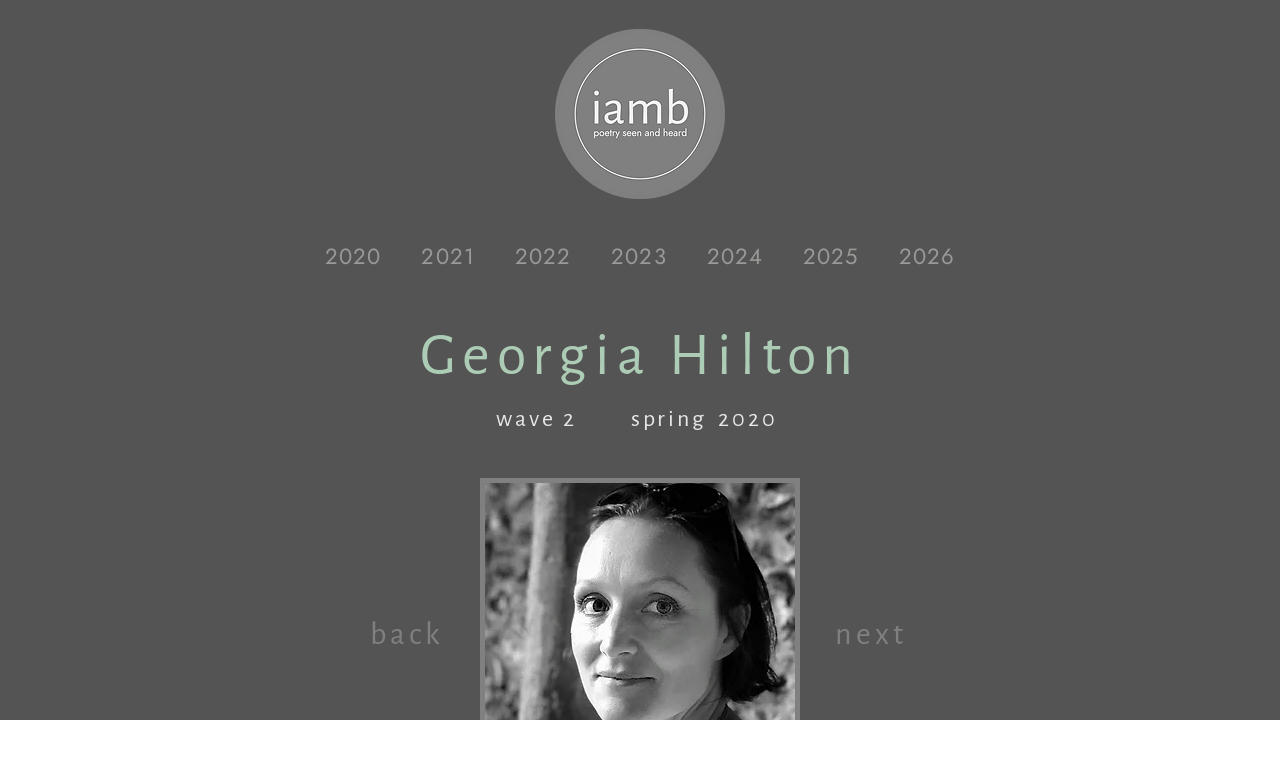

--- FILE ---
content_type: text/html; charset=UTF-8
request_url: https://www.iamb.uk/wave/2-georgia-hilton
body_size: 191852
content:
<!DOCTYPE html>
<html lang="en">
<head>
  
  <!-- SEO Tags -->
  <title>Georgia Hilton | wave 2 | spring 2020 | iamb ~ poetry seen and heard</title>
  <meta name="description" content="Hear poet Georgia Hilton read poems for wave 2 of literary poetry journal iamb."/>
  <link rel="canonical" href="https://www.iamb.uk/wave/2-georgia-hilton"/>
  <meta name="robots" content="index, max-snippet:500, noarchive"/>
  <meta property="og:title" content="Georgia Hilton | wave 2 | spring 2020 | iamb ~ poetry seen and heard"/>
  <meta property="og:description" content="Hear poet Georgia Hilton read poems for wave 2 of literary poetry journal iamb."/>
  <meta property="og:image" content="https://static.wixstatic.com/media/1c64ce_1c449944afbb4671b0568702f636e739~mv2.jpeg/v1/fill/w_477,h_477,al_c,q_80/Georgia%20Hilton.jpeg"/>
  <meta property="og:image:width" content="477"/>
  <meta property="og:image:height" content="477"/>
  <meta property="og:url" content="https://www.iamb.uk/wave/2-georgia-hilton"/>
  <meta property="og:site_name" content="iamb"/>
  <meta property="og:type" content="website"/>
  <script type="application/ld+json">{"@context":"https://schema.org/","@type":"ImageObject","height":477,"width":477,"url":"https://static.wixstatic.com/media/1c64ce_1c449944afbb4671b0568702f636e739~mv2.jpeg/v1/fill/w_477,h_477,al_c,q_80/Georgia%20Hilton.jpeg"}</script>
  <script type="application/ld+json">{}</script>
  <meta name="msvalidate.01" content="B6821E10EA848D21B14346BC86933E8C"/>
  <meta name="google-site-verification" content="kZ9gZMiKK4NnJZD41SJLtMstihl448nUXA5B4-dPf-c"/>
  <meta name="twitter:card" content="summary_large_image"/>
  <meta name="twitter:title" content="Georgia Hilton | wave 2 | spring 2020 | iamb ~ poetry seen and heard"/>
  <meta name="twitter:description" content="Hear poet Georgia Hilton read poems for wave 2 of literary poetry journal iamb."/>
  <meta name="twitter:image" content="https://static.wixstatic.com/media/1c64ce_1c449944afbb4671b0568702f636e739~mv2.jpeg/v1/fill/w_477,h_477,al_c,q_80/Georgia%20Hilton.jpeg"/>

  
  <meta charset='utf-8'>
  <meta name="viewport" content="width=device-width, initial-scale=1" id="wixDesktopViewport" />
  <meta http-equiv="X-UA-Compatible" content="IE=edge">
  <meta name="generator" content="Wix.com Website Builder"/>

  <link rel="icon" sizes="192x192" href="https://static.wixstatic.com/media/1c64ce_6c22e954fcc24439a558397c482dfef1%7Emv2.png/v1/fill/w_192%2Ch_192%2Clg_1%2Cusm_0.66_1.00_0.01/1c64ce_6c22e954fcc24439a558397c482dfef1%7Emv2.png" type="image/png"/>
  <link rel="shortcut icon" href="https://static.wixstatic.com/media/1c64ce_6c22e954fcc24439a558397c482dfef1%7Emv2.png/v1/fill/w_192%2Ch_192%2Clg_1%2Cusm_0.66_1.00_0.01/1c64ce_6c22e954fcc24439a558397c482dfef1%7Emv2.png" type="image/png"/>
  <link rel="apple-touch-icon" href="https://static.wixstatic.com/media/1c64ce_6c22e954fcc24439a558397c482dfef1%7Emv2.png/v1/fill/w_180%2Ch_180%2Clg_1%2Cusm_0.66_1.00_0.01/1c64ce_6c22e954fcc24439a558397c482dfef1%7Emv2.png" type="image/png"/>

  <!-- Safari Pinned Tab Icon -->
  <!-- <link rel="mask-icon" href="https://static.wixstatic.com/media/1c64ce_6c22e954fcc24439a558397c482dfef1%7Emv2.png/v1/fill/w_192%2Ch_192%2Clg_1%2Cusm_0.66_1.00_0.01/1c64ce_6c22e954fcc24439a558397c482dfef1%7Emv2.png"> -->

  <!-- Original trials -->
  


  <!-- Segmenter Polyfill -->
  <script>
    if (!window.Intl || !window.Intl.Segmenter) {
      (function() {
        var script = document.createElement('script');
        script.src = 'https://static.parastorage.com/unpkg/@formatjs/intl-segmenter@11.7.10/polyfill.iife.js';
        document.head.appendChild(script);
      })();
    }
  </script>

  <!-- Legacy Polyfills -->
  <script nomodule="" src="https://static.parastorage.com/unpkg/core-js-bundle@3.2.1/minified.js"></script>
  <script nomodule="" src="https://static.parastorage.com/unpkg/focus-within-polyfill@5.0.9/dist/focus-within-polyfill.js"></script>

  <!-- Performance API Polyfills -->
  <script>
  (function () {
    var noop = function noop() {};
    if ("performance" in window === false) {
      window.performance = {};
    }
    window.performance.mark = performance.mark || noop;
    window.performance.measure = performance.measure || noop;
    if ("now" in window.performance === false) {
      var nowOffset = Date.now();
      if (performance.timing && performance.timing.navigationStart) {
        nowOffset = performance.timing.navigationStart;
      }
      window.performance.now = function now() {
        return Date.now() - nowOffset;
      };
    }
  })();
  </script>

  <!-- Globals Definitions -->
  <script>
    (function () {
      var now = Date.now()
      window.initialTimestamps = {
        initialTimestamp: now,
        initialRequestTimestamp: Math.round(performance.timeOrigin ? performance.timeOrigin : now - performance.now())
      }

      window.thunderboltTag = "libs-releases-GA-local"
      window.thunderboltVersion = "1.16780.0"
    })();
  </script>

  <!-- Essential Viewer Model -->
  <script type="application/json" id="wix-essential-viewer-model">{"fleetConfig":{"fleetName":"thunderbolt-seo-isolated-renderer","type":"GA","code":0},"mode":{"qa":false,"enableTestApi":false,"debug":false,"ssrIndicator":false,"ssrOnly":false,"siteAssetsFallback":"enable","versionIndicator":false},"componentsLibrariesTopology":[{"artifactId":"editor-elements","namespace":"wixui","url":"https:\/\/static.parastorage.com\/services\/editor-elements\/1.14852.0"},{"artifactId":"editor-elements","namespace":"dsgnsys","url":"https:\/\/static.parastorage.com\/services\/editor-elements\/1.14852.0"}],"siteFeaturesConfigs":{"sessionManager":{"isRunningInDifferentSiteContext":false}},"language":{"userLanguage":"en"},"siteAssets":{"clientTopology":{"mediaRootUrl":"https:\/\/static.wixstatic.com","staticMediaUrl":"https:\/\/static.wixstatic.com\/media","moduleRepoUrl":"https:\/\/static.parastorage.com\/unpkg","fileRepoUrl":"https:\/\/static.parastorage.com\/services","viewerAppsUrl":"https:\/\/viewer-apps.parastorage.com","viewerAssetsUrl":"https:\/\/viewer-assets.parastorage.com","siteAssetsUrl":"https:\/\/siteassets.parastorage.com","pageJsonServerUrls":["https:\/\/pages.parastorage.com","https:\/\/staticorigin.wixstatic.com","https:\/\/www.iamb.uk","https:\/\/fallback.wix.com\/wix-html-editor-pages-webapp\/page"],"pathOfTBModulesInFileRepoForFallback":"wix-thunderbolt\/dist\/"}},"siteFeatures":["accessibility","appMonitoring","assetsLoader","businessLogger","captcha","clickHandlerRegistrar","codeEmbed","commonConfig","componentsLoader","componentsRegistry","consentPolicy","cyclicTabbing","domSelectors","dynamicPages","environmentWixCodeSdk","environment","locationWixCodeSdk","mpaNavigation","navigationManager","navigationPhases","ooi","pages","panorama","renderer","reporter","routerFetch","router","scrollRestoration","seoWixCodeSdk","seo","sessionManager","siteMembersWixCodeSdk","siteMembers","siteScrollBlocker","siteWixCodeSdk","speculationRules","ssrCache","stores","structureApi","thunderboltInitializer","tpaCommons","translations","usedPlatformApis","warmupData","windowMessageRegistrar","windowWixCodeSdk","wixCustomElementComponent","wixEmbedsApi","componentsReact","platform"],"site":{"externalBaseUrl":"https:\/\/www.iamb.uk","isSEO":true},"media":{"staticMediaUrl":"https:\/\/static.wixstatic.com\/media","mediaRootUrl":"https:\/\/static.wixstatic.com\/","staticVideoUrl":"https:\/\/video.wixstatic.com\/"},"requestUrl":"https:\/\/www.iamb.uk\/wave\/2-georgia-hilton","rollout":{"siteAssetsVersionsRollout":false,"isDACRollout":0,"isTBRollout":false},"commonConfig":{"brand":"wix","host":"VIEWER","bsi":"","consentPolicy":{},"consentPolicyHeader":{},"siteRevision":"7969","renderingFlow":"NONE","language":"en","locale":"en-gb"},"interactionSampleRatio":0.01,"dynamicModelUrl":"https:\/\/www.iamb.uk\/_api\/v2\/dynamicmodel","accessTokensUrl":"https:\/\/www.iamb.uk\/_api\/v1\/access-tokens","isExcludedFromSecurityExperiments":false,"experiments":{"specs.thunderbolt.hardenFetchAndXHR":true,"specs.thunderbolt.securityExperiments":true}}</script>
  <script>window.viewerModel = JSON.parse(document.getElementById('wix-essential-viewer-model').textContent)</script>

  <script>
    window.commonConfig = viewerModel.commonConfig
  </script>

  
  <!-- BEGIN handleAccessTokens bundle -->

  <script data-url="https://static.parastorage.com/services/wix-thunderbolt/dist/handleAccessTokens.inline.4f2f9a53.bundle.min.js">(()=>{"use strict";function e(e){let{context:o,property:r,value:n,enumerable:i=!0}=e,c=e.get,l=e.set;if(!r||void 0===n&&!c&&!l)return new Error("property and value are required");let a=o||globalThis,s=a?.[r],u={};if(void 0!==n)u.value=n;else{if(c){let e=t(c);e&&(u.get=e)}if(l){let e=t(l);e&&(u.set=e)}}let p={...u,enumerable:i||!1,configurable:!1};void 0!==n&&(p.writable=!1);try{Object.defineProperty(a,r,p)}catch(e){return e instanceof TypeError?s:e}return s}function t(e,t){return"function"==typeof e?e:!0===e?.async&&"function"==typeof e.func?t?async function(t){return e.func(t)}:async function(){return e.func()}:"function"==typeof e?.func?e.func:void 0}try{e({property:"strictDefine",value:e})}catch{}try{e({property:"defineStrictObject",value:r})}catch{}try{e({property:"defineStrictMethod",value:n})}catch{}var o=["toString","toLocaleString","valueOf","constructor","prototype"];function r(t){let{context:n,property:c,propertiesToExclude:l=[],skipPrototype:a=!1,hardenPrototypePropertiesToExclude:s=[]}=t;if(!c)return new Error("property is required");let u=(n||globalThis)[c],p={},f=i(n,c);u&&("object"==typeof u||"function"==typeof u)&&Reflect.ownKeys(u).forEach(t=>{if(!l.includes(t)&&!o.includes(t)){let o=i(u,t);if(o&&(o.writable||o.configurable)){let{value:r,get:n,set:i,enumerable:c=!1}=o,l={};void 0!==r?l.value=r:n?l.get=n:i&&(l.set=i);try{let o=e({context:u,property:t,...l,enumerable:c});p[t]=o}catch(e){if(!(e instanceof TypeError))throw e;try{p[t]=o.value||o.get||o.set}catch{}}}}});let d={originalObject:u,originalProperties:p};if(!a&&void 0!==u?.prototype){let e=r({context:u,property:"prototype",propertiesToExclude:s,skipPrototype:!0});e instanceof Error||(d.originalPrototype=e?.originalObject,d.originalPrototypeProperties=e?.originalProperties)}return e({context:n,property:c,value:u,enumerable:f?.enumerable}),d}function n(t,o){let r=(o||globalThis)[t],n=i(o||globalThis,t);return r&&n&&(n.writable||n.configurable)?(Object.freeze(r),e({context:globalThis,property:t,value:r})):r}function i(e,t){if(e&&t)try{return Reflect.getOwnPropertyDescriptor(e,t)}catch{return}}function c(e){if("string"!=typeof e)return e;try{return decodeURIComponent(e).toLowerCase().trim()}catch{return e.toLowerCase().trim()}}function l(e,t){let o="";if("string"==typeof e)o=e.split("=")[0]?.trim()||"";else{if(!e||"string"!=typeof e.name)return!1;o=e.name}return t.has(c(o)||"")}function a(e,t){let o;return o="string"==typeof e?e.split(";").map(e=>e.trim()).filter(e=>e.length>0):e||[],o.filter(e=>!l(e,t))}var s=null;function u(){return null===s&&(s=typeof Document>"u"?void 0:Object.getOwnPropertyDescriptor(Document.prototype,"cookie")),s}function p(t,o){if(!globalThis?.cookieStore)return;let r=globalThis.cookieStore.get.bind(globalThis.cookieStore),n=globalThis.cookieStore.getAll.bind(globalThis.cookieStore),i=globalThis.cookieStore.set.bind(globalThis.cookieStore),c=globalThis.cookieStore.delete.bind(globalThis.cookieStore);return e({context:globalThis.CookieStore.prototype,property:"get",value:async function(e){return l(("string"==typeof e?e:e.name)||"",t)?null:r.call(this,e)},enumerable:!0}),e({context:globalThis.CookieStore.prototype,property:"getAll",value:async function(){return a(await n.apply(this,Array.from(arguments)),t)},enumerable:!0}),e({context:globalThis.CookieStore.prototype,property:"set",value:async function(){let e=Array.from(arguments);if(!l(1===e.length?e[0].name:e[0],t))return i.apply(this,e);o&&console.warn(o)},enumerable:!0}),e({context:globalThis.CookieStore.prototype,property:"delete",value:async function(){let e=Array.from(arguments);if(!l(1===e.length?e[0].name:e[0],t))return c.apply(this,e)},enumerable:!0}),e({context:globalThis.cookieStore,property:"prototype",value:globalThis.CookieStore.prototype,enumerable:!1}),e({context:globalThis,property:"cookieStore",value:globalThis.cookieStore,enumerable:!0}),{get:r,getAll:n,set:i,delete:c}}var f=["TextEncoder","TextDecoder","XMLHttpRequestEventTarget","EventTarget","URL","JSON","Reflect","Object","Array","Map","Set","WeakMap","WeakSet","Promise","Symbol","Error"],d=["addEventListener","removeEventListener","dispatchEvent","encodeURI","encodeURIComponent","decodeURI","decodeURIComponent"];const y=(e,t)=>{try{const o=t?t.get.call(document):document.cookie;return o.split(";").map(e=>e.trim()).filter(t=>t?.startsWith(e))[0]?.split("=")[1]}catch(e){return""}},g=(e="",t="",o="/")=>`${e}=; ${t?`domain=${t};`:""} max-age=0; path=${o}; expires=Thu, 01 Jan 1970 00:00:01 GMT`;function m(){(function(){if("undefined"!=typeof window){const e=performance.getEntriesByType("navigation")[0];return"back_forward"===(e?.type||"")}return!1})()&&function(){const{counter:e}=function(){const e=b("getItem");if(e){const[t,o]=e.split("-"),r=o?parseInt(o,10):0;if(r>=3){const e=t?Number(t):0;if(Date.now()-e>6e4)return{counter:0}}return{counter:r}}return{counter:0}}();e<3?(!function(e=1){b("setItem",`${Date.now()}-${e}`)}(e+1),window.location.reload()):console.error("ATS: Max reload attempts reached")}()}function b(e,t){try{return sessionStorage[e]("reload",t||"")}catch(e){console.error("ATS: Error calling sessionStorage:",e)}}const h="client-session-bind",v="sec-fetch-unsupported",{experiments:w}=window.viewerModel,T=[h,"client-binding",v,"svSession","smSession","server-session-bind","wixSession2","wixSession3"].map(e=>e.toLowerCase()),{cookie:S}=function(t,o){let r=new Set(t);return e({context:document,property:"cookie",set:{func:e=>function(e,t,o,r){let n=u(),i=c(t.split(";")[0]||"")||"";[...o].every(e=>!i.startsWith(e.toLowerCase()))&&n?.set?n.set.call(e,t):r&&console.warn(r)}(document,e,r,o)},get:{func:()=>function(e,t){let o=u();if(!o?.get)throw new Error("Cookie descriptor or getter not available");return a(o.get.call(e),t).join("; ")}(document,r)},enumerable:!0}),{cookieStore:p(r,o),cookie:u()}}(T),k="tbReady",x="security_overrideGlobals",{experiments:E,siteFeaturesConfigs:C,accessTokensUrl:P}=window.viewerModel,R=P,M={},O=(()=>{const e=y(h,S);if(w["specs.thunderbolt.browserCacheReload"]){y(v,S)||e?b("removeItem"):m()}return(()=>{const e=g(h),t=g(h,location.hostname);S.set.call(document,e),S.set.call(document,t)})(),e})();O&&(M["client-binding"]=O);const D=fetch;addEventListener(k,function e(t){const{logger:o}=t.detail;try{window.tb.init({fetch:D,fetchHeaders:M})}catch(e){const t=new Error("TB003");o.meter(`${x}_${t.message}`,{paramsOverrides:{errorType:x,eventString:t.message}}),window?.viewerModel?.mode.debug&&console.error(e)}finally{removeEventListener(k,e)}}),E["specs.thunderbolt.hardenFetchAndXHR"]||(window.fetchDynamicModel=()=>C.sessionManager.isRunningInDifferentSiteContext?Promise.resolve({}):fetch(R,{credentials:"same-origin",headers:M}).then(function(e){if(!e.ok)throw new Error(`[${e.status}]${e.statusText}`);return e.json()}),window.dynamicModelPromise=window.fetchDynamicModel())})();
//# sourceMappingURL=https://static.parastorage.com/services/wix-thunderbolt/dist/handleAccessTokens.inline.4f2f9a53.bundle.min.js.map</script>

<!-- END handleAccessTokens bundle -->

<!-- BEGIN overrideGlobals bundle -->

<script data-url="https://static.parastorage.com/services/wix-thunderbolt/dist/overrideGlobals.inline.ec13bfcf.bundle.min.js">(()=>{"use strict";function e(e){let{context:r,property:o,value:n,enumerable:i=!0}=e,c=e.get,a=e.set;if(!o||void 0===n&&!c&&!a)return new Error("property and value are required");let l=r||globalThis,u=l?.[o],s={};if(void 0!==n)s.value=n;else{if(c){let e=t(c);e&&(s.get=e)}if(a){let e=t(a);e&&(s.set=e)}}let p={...s,enumerable:i||!1,configurable:!1};void 0!==n&&(p.writable=!1);try{Object.defineProperty(l,o,p)}catch(e){return e instanceof TypeError?u:e}return u}function t(e,t){return"function"==typeof e?e:!0===e?.async&&"function"==typeof e.func?t?async function(t){return e.func(t)}:async function(){return e.func()}:"function"==typeof e?.func?e.func:void 0}try{e({property:"strictDefine",value:e})}catch{}try{e({property:"defineStrictObject",value:o})}catch{}try{e({property:"defineStrictMethod",value:n})}catch{}var r=["toString","toLocaleString","valueOf","constructor","prototype"];function o(t){let{context:n,property:c,propertiesToExclude:a=[],skipPrototype:l=!1,hardenPrototypePropertiesToExclude:u=[]}=t;if(!c)return new Error("property is required");let s=(n||globalThis)[c],p={},f=i(n,c);s&&("object"==typeof s||"function"==typeof s)&&Reflect.ownKeys(s).forEach(t=>{if(!a.includes(t)&&!r.includes(t)){let r=i(s,t);if(r&&(r.writable||r.configurable)){let{value:o,get:n,set:i,enumerable:c=!1}=r,a={};void 0!==o?a.value=o:n?a.get=n:i&&(a.set=i);try{let r=e({context:s,property:t,...a,enumerable:c});p[t]=r}catch(e){if(!(e instanceof TypeError))throw e;try{p[t]=r.value||r.get||r.set}catch{}}}}});let d={originalObject:s,originalProperties:p};if(!l&&void 0!==s?.prototype){let e=o({context:s,property:"prototype",propertiesToExclude:u,skipPrototype:!0});e instanceof Error||(d.originalPrototype=e?.originalObject,d.originalPrototypeProperties=e?.originalProperties)}return e({context:n,property:c,value:s,enumerable:f?.enumerable}),d}function n(t,r){let o=(r||globalThis)[t],n=i(r||globalThis,t);return o&&n&&(n.writable||n.configurable)?(Object.freeze(o),e({context:globalThis,property:t,value:o})):o}function i(e,t){if(e&&t)try{return Reflect.getOwnPropertyDescriptor(e,t)}catch{return}}function c(e){if("string"!=typeof e)return e;try{return decodeURIComponent(e).toLowerCase().trim()}catch{return e.toLowerCase().trim()}}function a(e,t){return e instanceof Headers?e.forEach((r,o)=>{l(o,t)||e.delete(o)}):Object.keys(e).forEach(r=>{l(r,t)||delete e[r]}),e}function l(e,t){return!t.has(c(e)||"")}function u(e,t){let r=!0,o=function(e){let t,r;if(globalThis.Request&&e instanceof Request)t=e.url;else{if("function"!=typeof e?.toString)throw new Error("Unsupported type for url");t=e.toString()}try{return new URL(t).pathname}catch{return r=t.replace(/#.+/gi,"").split("?").shift(),r.startsWith("/")?r:`/${r}`}}(e),n=c(o);return n&&t.some(e=>n.includes(e))&&(r=!1),r}function s(t,r,o){let n=fetch,i=XMLHttpRequest,c=new Set(r);function s(){let e=new i,r=e.open,n=e.setRequestHeader;return e.open=function(){let n=Array.from(arguments),i=n[1];if(n.length<2||u(i,t))return r.apply(e,n);throw new Error(o||`Request not allowed for path ${i}`)},e.setRequestHeader=function(t,r){l(decodeURIComponent(t),c)&&n.call(e,t,r)},e}return e({property:"fetch",value:function(){let e=function(e,t){return globalThis.Request&&e[0]instanceof Request&&e[0]?.headers?a(e[0].headers,t):e[1]?.headers&&a(e[1].headers,t),e}(arguments,c);return u(arguments[0],t)?n.apply(globalThis,Array.from(e)):new Promise((e,t)=>{t(new Error(o||`Request not allowed for path ${arguments[0]}`))})},enumerable:!0}),e({property:"XMLHttpRequest",value:s,enumerable:!0}),Object.keys(i).forEach(e=>{s[e]=i[e]}),{fetch:n,XMLHttpRequest:i}}var p=["TextEncoder","TextDecoder","XMLHttpRequestEventTarget","EventTarget","URL","JSON","Reflect","Object","Array","Map","Set","WeakMap","WeakSet","Promise","Symbol","Error"],f=["addEventListener","removeEventListener","dispatchEvent","encodeURI","encodeURIComponent","decodeURI","decodeURIComponent"];const d=function(){let t=globalThis.open,r=document.open;function o(e,r,o){let n="string"!=typeof e,i=t.call(window,e,r,o);return n||e&&function(e){return e.startsWith("//")&&/(?:[a-z0-9](?:[a-z0-9-]{0,61}[a-z0-9])?\.)+[a-z0-9][a-z0-9-]{0,61}[a-z0-9]/g.test(`${location.protocol}:${e}`)&&(e=`${location.protocol}${e}`),!e.startsWith("http")||new URL(e).hostname===location.hostname}(e)?{}:i}return e({property:"open",value:o,context:globalThis,enumerable:!0}),e({property:"open",value:function(e,t,n){return e?o(e,t,n):r.call(document,e||"",t||"",n||"")},context:document,enumerable:!0}),{open:t,documentOpen:r}},y=function(){let t=document.createElement,r=Element.prototype.setAttribute,o=Element.prototype.setAttributeNS;return e({property:"createElement",context:document,value:function(n,i){let a=t.call(document,n,i);if("iframe"===c(n)){e({property:"srcdoc",context:a,get:()=>"",set:()=>{console.warn("`srcdoc` is not allowed in iframe elements.")}});let t=function(e,t){"srcdoc"!==e.toLowerCase()?r.call(a,e,t):console.warn("`srcdoc` attribute is not allowed to be set.")},n=function(e,t,r){"srcdoc"!==t.toLowerCase()?o.call(a,e,t,r):console.warn("`srcdoc` attribute is not allowed to be set.")};a.setAttribute=t,a.setAttributeNS=n}return a},enumerable:!0}),{createElement:t,setAttribute:r,setAttributeNS:o}},m=["client-binding"],b=["/_api/v1/access-tokens","/_api/v2/dynamicmodel","/_api/one-app-session-web/v3/businesses"],h=function(){let t=setTimeout,r=setInterval;return o("setTimeout",0,globalThis),o("setInterval",0,globalThis),{setTimeout:t,setInterval:r};function o(t,r,o){let n=o||globalThis,i=n[t];if(!i||"function"!=typeof i)throw new Error(`Function ${t} not found or is not a function`);e({property:t,value:function(){let e=Array.from(arguments);if("string"!=typeof e[r])return i.apply(n,e);console.warn(`Calling ${t} with a String Argument at index ${r} is not allowed`)},context:o,enumerable:!0})}},v=function(){if(navigator&&"serviceWorker"in navigator){let t=navigator.serviceWorker.register;return e({context:navigator.serviceWorker,property:"register",value:function(){console.log("Service worker registration is not allowed")},enumerable:!0}),{register:t}}return{}};performance.mark("overrideGlobals started");const{isExcludedFromSecurityExperiments:g,experiments:w}=window.viewerModel,E=!g&&w["specs.thunderbolt.securityExperiments"];try{d(),E&&y(),w["specs.thunderbolt.hardenFetchAndXHR"]&&E&&s(b,m),v(),(e=>{let t=[],r=[];r=r.concat(["TextEncoder","TextDecoder"]),e&&(r=r.concat(["XMLHttpRequestEventTarget","EventTarget"])),r=r.concat(["URL","JSON"]),e&&(t=t.concat(["addEventListener","removeEventListener"])),t=t.concat(["encodeURI","encodeURIComponent","decodeURI","decodeURIComponent"]),r=r.concat(["String","Number"]),e&&r.push("Object"),r=r.concat(["Reflect"]),t.forEach(e=>{n(e),["addEventListener","removeEventListener"].includes(e)&&n(e,document)}),r.forEach(e=>{o({property:e})})})(E),E&&h()}catch(e){window?.viewerModel?.mode.debug&&console.error(e);const t=new Error("TB006");window.fedops?.reportError(t,"security_overrideGlobals"),window.Sentry?window.Sentry.captureException(t):globalThis.defineStrictProperty("sentryBuffer",[t],window,!1)}performance.mark("overrideGlobals ended")})();
//# sourceMappingURL=https://static.parastorage.com/services/wix-thunderbolt/dist/overrideGlobals.inline.ec13bfcf.bundle.min.js.map</script>

<!-- END overrideGlobals bundle -->


  
  <script>
    window.commonConfig = viewerModel.commonConfig

	
  </script>

  <!-- Initial CSS -->
  <style data-url="https://static.parastorage.com/services/wix-thunderbolt/dist/main.347af09f.min.css">@keyframes slide-horizontal-new{0%{transform:translateX(100%)}}@keyframes slide-horizontal-old{80%{opacity:1}to{opacity:0;transform:translateX(-100%)}}@keyframes slide-vertical-new{0%{transform:translateY(-100%)}}@keyframes slide-vertical-old{80%{opacity:1}to{opacity:0;transform:translateY(100%)}}@keyframes out-in-new{0%{opacity:0}}@keyframes out-in-old{to{opacity:0}}:root:active-view-transition{view-transition-name:none}::view-transition{pointer-events:none}:root:active-view-transition::view-transition-new(page-group),:root:active-view-transition::view-transition-old(page-group){animation-duration:.6s;cursor:wait;pointer-events:all}:root:active-view-transition-type(SlideHorizontal)::view-transition-old(page-group){animation:slide-horizontal-old .6s cubic-bezier(.83,0,.17,1) forwards;mix-blend-mode:normal}:root:active-view-transition-type(SlideHorizontal)::view-transition-new(page-group){animation:slide-horizontal-new .6s cubic-bezier(.83,0,.17,1) backwards;mix-blend-mode:normal}:root:active-view-transition-type(SlideVertical)::view-transition-old(page-group){animation:slide-vertical-old .6s cubic-bezier(.83,0,.17,1) forwards;mix-blend-mode:normal}:root:active-view-transition-type(SlideVertical)::view-transition-new(page-group){animation:slide-vertical-new .6s cubic-bezier(.83,0,.17,1) backwards;mix-blend-mode:normal}:root:active-view-transition-type(OutIn)::view-transition-old(page-group){animation:out-in-old .35s cubic-bezier(.22,1,.36,1) forwards}:root:active-view-transition-type(OutIn)::view-transition-new(page-group){animation:out-in-new .35s cubic-bezier(.64,0,.78,0) .35s backwards}@media(prefers-reduced-motion:reduce){::view-transition-group(*),::view-transition-new(*),::view-transition-old(*){animation:none!important}}body,html{background:transparent;border:0;margin:0;outline:0;padding:0;vertical-align:baseline}body{--scrollbar-width:0px;font-family:Arial,Helvetica,sans-serif;font-size:10px}body,html{height:100%}body{overflow-x:auto;overflow-y:scroll}body:not(.responsive) #site-root{min-width:var(--site-width);width:100%}body:not([data-js-loaded]) [data-hide-prejs]{visibility:hidden}interact-element{display:contents}#SITE_CONTAINER{position:relative}:root{--one-unit:1vw;--section-max-width:9999px;--spx-stopper-max:9999px;--spx-stopper-min:0px;--browser-zoom:1}@supports(-webkit-appearance:none) and (stroke-color:transparent){:root{--safari-sticky-fix:opacity;--experimental-safari-sticky-fix:translateZ(0)}}@supports(container-type:inline-size){:root{--one-unit:1cqw}}[id^=oldHoverBox-]{mix-blend-mode:plus-lighter;transition:opacity .5s ease,visibility .5s ease}[data-mesh-id$=inlineContent-gridContainer]:has(>[id^=oldHoverBox-]){isolation:isolate}</style>
<style data-url="https://static.parastorage.com/services/wix-thunderbolt/dist/main.renderer.9cb0985f.min.css">a,abbr,acronym,address,applet,b,big,blockquote,button,caption,center,cite,code,dd,del,dfn,div,dl,dt,em,fieldset,font,footer,form,h1,h2,h3,h4,h5,h6,header,i,iframe,img,ins,kbd,label,legend,li,nav,object,ol,p,pre,q,s,samp,section,small,span,strike,strong,sub,sup,table,tbody,td,tfoot,th,thead,title,tr,tt,u,ul,var{background:transparent;border:0;margin:0;outline:0;padding:0;vertical-align:baseline}input,select,textarea{box-sizing:border-box;font-family:Helvetica,Arial,sans-serif}ol,ul{list-style:none}blockquote,q{quotes:none}ins{text-decoration:none}del{text-decoration:line-through}table{border-collapse:collapse;border-spacing:0}a{cursor:pointer;text-decoration:none}.testStyles{overflow-y:hidden}.reset-button{-webkit-appearance:none;background:none;border:0;color:inherit;font:inherit;line-height:normal;outline:0;overflow:visible;padding:0;-webkit-user-select:none;-moz-user-select:none;-ms-user-select:none}:focus{outline:none}body.device-mobile-optimized:not(.disable-site-overflow){overflow-x:hidden;overflow-y:scroll}body.device-mobile-optimized:not(.responsive) #SITE_CONTAINER{margin-left:auto;margin-right:auto;overflow-x:visible;position:relative;width:320px}body.device-mobile-optimized:not(.responsive):not(.blockSiteScrolling) #SITE_CONTAINER{margin-top:0}body.device-mobile-optimized>*{max-width:100%!important}body.device-mobile-optimized #site-root{overflow-x:hidden;overflow-y:hidden}@supports(overflow:clip){body.device-mobile-optimized #site-root{overflow-x:clip;overflow-y:clip}}body.device-mobile-non-optimized #SITE_CONTAINER #site-root{overflow-x:clip;overflow-y:clip}body.device-mobile-non-optimized.fullScreenMode{background-color:#5f6360}body.device-mobile-non-optimized.fullScreenMode #MOBILE_ACTIONS_MENU,body.device-mobile-non-optimized.fullScreenMode #SITE_BACKGROUND,body.device-mobile-non-optimized.fullScreenMode #site-root,body.fullScreenMode #WIX_ADS{visibility:hidden}body.fullScreenMode{overflow-x:hidden!important;overflow-y:hidden!important}body.fullScreenMode.device-mobile-optimized #TINY_MENU{opacity:0;pointer-events:none}body.fullScreenMode-scrollable.device-mobile-optimized{overflow-x:hidden!important;overflow-y:auto!important}body.fullScreenMode-scrollable.device-mobile-optimized #masterPage,body.fullScreenMode-scrollable.device-mobile-optimized #site-root{overflow-x:hidden!important;overflow-y:hidden!important}body.fullScreenMode-scrollable.device-mobile-optimized #SITE_BACKGROUND,body.fullScreenMode-scrollable.device-mobile-optimized #masterPage{height:auto!important}body.fullScreenMode-scrollable.device-mobile-optimized #masterPage.mesh-layout{height:0!important}body.blockSiteScrolling,body.siteScrollingBlocked{position:fixed;width:100%}body.blockSiteScrolling #SITE_CONTAINER{margin-top:calc(var(--blocked-site-scroll-margin-top)*-1)}#site-root{margin:0 auto;min-height:100%;position:relative;top:var(--wix-ads-height)}#site-root img:not([src]){visibility:hidden}#site-root svg img:not([src]){visibility:visible}.auto-generated-link{color:inherit}#SCROLL_TO_BOTTOM,#SCROLL_TO_TOP{height:0}.has-click-trigger{cursor:pointer}.fullScreenOverlay{bottom:0;display:flex;justify-content:center;left:0;overflow-y:hidden;position:fixed;right:0;top:-60px;z-index:1005}.fullScreenOverlay>.fullScreenOverlayContent{bottom:0;left:0;margin:0 auto;overflow:hidden;position:absolute;right:0;top:60px;transform:translateZ(0)}[data-mesh-id$=centeredContent],[data-mesh-id$=form],[data-mesh-id$=inlineContent]{pointer-events:none;position:relative}[data-mesh-id$=-gridWrapper],[data-mesh-id$=-rotated-wrapper]{pointer-events:none}[data-mesh-id$=-gridContainer]>*,[data-mesh-id$=-rotated-wrapper]>*,[data-mesh-id$=inlineContent]>:not([data-mesh-id$=-gridContainer]){pointer-events:auto}.device-mobile-optimized #masterPage.mesh-layout #SOSP_CONTAINER_CUSTOM_ID{grid-area:2/1/3/2;-ms-grid-row:2;position:relative}#masterPage.mesh-layout{-ms-grid-rows:max-content max-content min-content max-content;-ms-grid-columns:100%;align-items:start;display:-ms-grid;display:grid;grid-template-columns:100%;grid-template-rows:max-content max-content min-content max-content;justify-content:stretch}#masterPage.mesh-layout #PAGES_CONTAINER,#masterPage.mesh-layout #SITE_FOOTER-placeholder,#masterPage.mesh-layout #SITE_FOOTER_WRAPPER,#masterPage.mesh-layout #SITE_HEADER-placeholder,#masterPage.mesh-layout #SITE_HEADER_WRAPPER,#masterPage.mesh-layout #SOSP_CONTAINER_CUSTOM_ID[data-state~=mobileView],#masterPage.mesh-layout #soapAfterPagesContainer,#masterPage.mesh-layout #soapBeforePagesContainer{-ms-grid-row-align:start;-ms-grid-column-align:start;-ms-grid-column:1}#masterPage.mesh-layout #SITE_HEADER-placeholder,#masterPage.mesh-layout #SITE_HEADER_WRAPPER{grid-area:1/1/2/2;-ms-grid-row:1}#masterPage.mesh-layout #PAGES_CONTAINER,#masterPage.mesh-layout #soapAfterPagesContainer,#masterPage.mesh-layout #soapBeforePagesContainer{grid-area:3/1/4/2;-ms-grid-row:3}#masterPage.mesh-layout #soapAfterPagesContainer,#masterPage.mesh-layout #soapBeforePagesContainer{width:100%}#masterPage.mesh-layout #PAGES_CONTAINER{align-self:stretch}#masterPage.mesh-layout main#PAGES_CONTAINER{display:block}#masterPage.mesh-layout #SITE_FOOTER-placeholder,#masterPage.mesh-layout #SITE_FOOTER_WRAPPER{grid-area:4/1/5/2;-ms-grid-row:4}#masterPage.mesh-layout #SITE_PAGES,#masterPage.mesh-layout [data-mesh-id=PAGES_CONTAINERcenteredContent],#masterPage.mesh-layout [data-mesh-id=PAGES_CONTAINERinlineContent]{height:100%}#masterPage.mesh-layout.desktop>*{width:100%}#masterPage.mesh-layout #PAGES_CONTAINER,#masterPage.mesh-layout #SITE_FOOTER,#masterPage.mesh-layout #SITE_FOOTER_WRAPPER,#masterPage.mesh-layout #SITE_HEADER,#masterPage.mesh-layout #SITE_HEADER_WRAPPER,#masterPage.mesh-layout #SITE_PAGES,#masterPage.mesh-layout #masterPageinlineContent{position:relative}#masterPage.mesh-layout #SITE_HEADER{grid-area:1/1/2/2}#masterPage.mesh-layout #SITE_FOOTER{grid-area:4/1/5/2}#masterPage.mesh-layout.overflow-x-clip #SITE_FOOTER,#masterPage.mesh-layout.overflow-x-clip #SITE_HEADER{overflow-x:clip}[data-z-counter]{z-index:0}[data-z-counter="0"]{z-index:auto}.wixSiteProperties{-webkit-font-smoothing:antialiased;-moz-osx-font-smoothing:grayscale}:root{--wst-button-color-fill-primary:rgb(var(--color_48));--wst-button-color-border-primary:rgb(var(--color_49));--wst-button-color-text-primary:rgb(var(--color_50));--wst-button-color-fill-primary-hover:rgb(var(--color_51));--wst-button-color-border-primary-hover:rgb(var(--color_52));--wst-button-color-text-primary-hover:rgb(var(--color_53));--wst-button-color-fill-primary-disabled:rgb(var(--color_54));--wst-button-color-border-primary-disabled:rgb(var(--color_55));--wst-button-color-text-primary-disabled:rgb(var(--color_56));--wst-button-color-fill-secondary:rgb(var(--color_57));--wst-button-color-border-secondary:rgb(var(--color_58));--wst-button-color-text-secondary:rgb(var(--color_59));--wst-button-color-fill-secondary-hover:rgb(var(--color_60));--wst-button-color-border-secondary-hover:rgb(var(--color_61));--wst-button-color-text-secondary-hover:rgb(var(--color_62));--wst-button-color-fill-secondary-disabled:rgb(var(--color_63));--wst-button-color-border-secondary-disabled:rgb(var(--color_64));--wst-button-color-text-secondary-disabled:rgb(var(--color_65));--wst-color-fill-base-1:rgb(var(--color_36));--wst-color-fill-base-2:rgb(var(--color_37));--wst-color-fill-base-shade-1:rgb(var(--color_38));--wst-color-fill-base-shade-2:rgb(var(--color_39));--wst-color-fill-base-shade-3:rgb(var(--color_40));--wst-color-fill-accent-1:rgb(var(--color_41));--wst-color-fill-accent-2:rgb(var(--color_42));--wst-color-fill-accent-3:rgb(var(--color_43));--wst-color-fill-accent-4:rgb(var(--color_44));--wst-color-fill-background-primary:rgb(var(--color_11));--wst-color-fill-background-secondary:rgb(var(--color_12));--wst-color-text-primary:rgb(var(--color_15));--wst-color-text-secondary:rgb(var(--color_14));--wst-color-action:rgb(var(--color_18));--wst-color-disabled:rgb(var(--color_39));--wst-color-title:rgb(var(--color_45));--wst-color-subtitle:rgb(var(--color_46));--wst-color-line:rgb(var(--color_47));--wst-font-style-h2:var(--font_2);--wst-font-style-h3:var(--font_3);--wst-font-style-h4:var(--font_4);--wst-font-style-h5:var(--font_5);--wst-font-style-h6:var(--font_6);--wst-font-style-body-large:var(--font_7);--wst-font-style-body-medium:var(--font_8);--wst-font-style-body-small:var(--font_9);--wst-font-style-body-x-small:var(--font_10);--wst-color-custom-1:rgb(var(--color_13));--wst-color-custom-2:rgb(var(--color_16));--wst-color-custom-3:rgb(var(--color_17));--wst-color-custom-4:rgb(var(--color_19));--wst-color-custom-5:rgb(var(--color_20));--wst-color-custom-6:rgb(var(--color_21));--wst-color-custom-7:rgb(var(--color_22));--wst-color-custom-8:rgb(var(--color_23));--wst-color-custom-9:rgb(var(--color_24));--wst-color-custom-10:rgb(var(--color_25));--wst-color-custom-11:rgb(var(--color_26));--wst-color-custom-12:rgb(var(--color_27));--wst-color-custom-13:rgb(var(--color_28));--wst-color-custom-14:rgb(var(--color_29));--wst-color-custom-15:rgb(var(--color_30));--wst-color-custom-16:rgb(var(--color_31));--wst-color-custom-17:rgb(var(--color_32));--wst-color-custom-18:rgb(var(--color_33));--wst-color-custom-19:rgb(var(--color_34));--wst-color-custom-20:rgb(var(--color_35))}.wix-presets-wrapper{display:contents}</style>

  <meta name="format-detection" content="telephone=no">
  <meta name="skype_toolbar" content="skype_toolbar_parser_compatible">
  
  

  

  
      <!--pageHtmlEmbeds.head start-->
      <script type="wix/htmlEmbeds" id="pageHtmlEmbeds.head start"></script>
    
      <script id="amasty-countdown-timer-widget" src="https://wx-countdown-timer.app.amasty.com/api/js_script/get?instance_id=a27dccbb-1472-4e87-8a06-3f972688bfbe" async="true"></script>
<script id="amasty-cmp" src="https://wx-countdown-timer.app.amasty.com/api/js_script/cmp/get?instance_id=a27dccbb-1472-4e87-8a06-3f972688bfbe" async="true"></script>
    
      <script type="wix/htmlEmbeds" id="pageHtmlEmbeds.head end"></script>
      <!--pageHtmlEmbeds.head end-->
  

  <!-- head performance data start -->
  
  <!-- head performance data end -->
  

    


    
<style data-href="https://static.parastorage.com/services/editor-elements-library/dist/thunderbolt/rb_wixui.thunderbolt_bootstrap-classic.72e6a2a3.min.css">.PlZyDq{touch-action:manipulation}.uDW_Qe{align-items:center;box-sizing:border-box;display:flex;justify-content:var(--label-align);min-width:100%;text-align:initial;width:-moz-max-content;width:max-content}.uDW_Qe:before{max-width:var(--margin-start,0)}.uDW_Qe:after,.uDW_Qe:before{align-self:stretch;content:"";flex-grow:1}.uDW_Qe:after{max-width:var(--margin-end,0)}.FubTgk{height:100%}.FubTgk .uDW_Qe{border-radius:var(--corvid-border-radius,var(--rd,0));bottom:0;box-shadow:var(--shd,0 1px 4px rgba(0,0,0,.6));left:0;position:absolute;right:0;top:0;transition:var(--trans1,border-color .4s ease 0s,background-color .4s ease 0s)}.FubTgk .uDW_Qe:link,.FubTgk .uDW_Qe:visited{border-color:transparent}.FubTgk .l7_2fn{color:var(--corvid-color,rgb(var(--txt,var(--color_15,color_15))));font:var(--fnt,var(--font_5));margin:0;position:relative;transition:var(--trans2,color .4s ease 0s);white-space:nowrap}.FubTgk[aria-disabled=false] .uDW_Qe{background-color:var(--corvid-background-color,rgba(var(--bg,var(--color_17,color_17)),var(--alpha-bg,1)));border:solid var(--corvid-border-color,rgba(var(--brd,var(--color_15,color_15)),var(--alpha-brd,1))) var(--corvid-border-width,var(--brw,0));cursor:pointer!important}:host(.device-mobile-optimized) .FubTgk[aria-disabled=false]:active .uDW_Qe,body.device-mobile-optimized .FubTgk[aria-disabled=false]:active .uDW_Qe{background-color:var(--corvid-hover-background-color,rgba(var(--bgh,var(--color_18,color_18)),var(--alpha-bgh,1)));border-color:var(--corvid-hover-border-color,rgba(var(--brdh,var(--color_15,color_15)),var(--alpha-brdh,1)))}:host(.device-mobile-optimized) .FubTgk[aria-disabled=false]:active .l7_2fn,body.device-mobile-optimized .FubTgk[aria-disabled=false]:active .l7_2fn{color:var(--corvid-hover-color,rgb(var(--txth,var(--color_15,color_15))))}:host(:not(.device-mobile-optimized)) .FubTgk[aria-disabled=false]:hover .uDW_Qe,body:not(.device-mobile-optimized) .FubTgk[aria-disabled=false]:hover .uDW_Qe{background-color:var(--corvid-hover-background-color,rgba(var(--bgh,var(--color_18,color_18)),var(--alpha-bgh,1)));border-color:var(--corvid-hover-border-color,rgba(var(--brdh,var(--color_15,color_15)),var(--alpha-brdh,1)))}:host(:not(.device-mobile-optimized)) .FubTgk[aria-disabled=false]:hover .l7_2fn,body:not(.device-mobile-optimized) .FubTgk[aria-disabled=false]:hover .l7_2fn{color:var(--corvid-hover-color,rgb(var(--txth,var(--color_15,color_15))))}.FubTgk[aria-disabled=true] .uDW_Qe{background-color:var(--corvid-disabled-background-color,rgba(var(--bgd,204,204,204),var(--alpha-bgd,1)));border-color:var(--corvid-disabled-border-color,rgba(var(--brdd,204,204,204),var(--alpha-brdd,1)));border-style:solid;border-width:var(--corvid-border-width,var(--brw,0))}.FubTgk[aria-disabled=true] .l7_2fn{color:var(--corvid-disabled-color,rgb(var(--txtd,255,255,255)))}.uUxqWY{align-items:center;box-sizing:border-box;display:flex;justify-content:var(--label-align);min-width:100%;text-align:initial;width:-moz-max-content;width:max-content}.uUxqWY:before{max-width:var(--margin-start,0)}.uUxqWY:after,.uUxqWY:before{align-self:stretch;content:"";flex-grow:1}.uUxqWY:after{max-width:var(--margin-end,0)}.Vq4wYb[aria-disabled=false] .uUxqWY{cursor:pointer}:host(.device-mobile-optimized) .Vq4wYb[aria-disabled=false]:active .wJVzSK,body.device-mobile-optimized .Vq4wYb[aria-disabled=false]:active .wJVzSK{color:var(--corvid-hover-color,rgb(var(--txth,var(--color_15,color_15))));transition:var(--trans,color .4s ease 0s)}:host(:not(.device-mobile-optimized)) .Vq4wYb[aria-disabled=false]:hover .wJVzSK,body:not(.device-mobile-optimized) .Vq4wYb[aria-disabled=false]:hover .wJVzSK{color:var(--corvid-hover-color,rgb(var(--txth,var(--color_15,color_15))));transition:var(--trans,color .4s ease 0s)}.Vq4wYb .uUxqWY{bottom:0;left:0;position:absolute;right:0;top:0}.Vq4wYb .wJVzSK{color:var(--corvid-color,rgb(var(--txt,var(--color_15,color_15))));font:var(--fnt,var(--font_5));transition:var(--trans,color .4s ease 0s);white-space:nowrap}.Vq4wYb[aria-disabled=true] .wJVzSK{color:var(--corvid-disabled-color,rgb(var(--txtd,255,255,255)))}:host(:not(.device-mobile-optimized)) .CohWsy,body:not(.device-mobile-optimized) .CohWsy{display:flex}:host(:not(.device-mobile-optimized)) .V5AUxf,body:not(.device-mobile-optimized) .V5AUxf{-moz-column-gap:var(--margin);column-gap:var(--margin);direction:var(--direction);display:flex;margin:0 auto;position:relative;width:calc(100% - var(--padding)*2)}:host(:not(.device-mobile-optimized)) .V5AUxf>*,body:not(.device-mobile-optimized) .V5AUxf>*{direction:ltr;flex:var(--column-flex) 1 0%;left:0;margin-bottom:var(--padding);margin-top:var(--padding);min-width:0;position:relative;top:0}:host(.device-mobile-optimized) .V5AUxf,body.device-mobile-optimized .V5AUxf{display:block;padding-bottom:var(--padding-y);padding-left:var(--padding-x,0);padding-right:var(--padding-x,0);padding-top:var(--padding-y);position:relative}:host(.device-mobile-optimized) .V5AUxf>*,body.device-mobile-optimized .V5AUxf>*{margin-bottom:var(--margin);position:relative}:host(.device-mobile-optimized) .V5AUxf>:first-child,body.device-mobile-optimized .V5AUxf>:first-child{margin-top:var(--firstChildMarginTop,0)}:host(.device-mobile-optimized) .V5AUxf>:last-child,body.device-mobile-optimized .V5AUxf>:last-child{margin-bottom:var(--lastChildMarginBottom)}.LIhNy3{backface-visibility:hidden}.jhxvbR,.mtrorN{display:block;height:100%;width:100%}.jhxvbR img{max-width:var(--wix-img-max-width,100%)}.jhxvbR[data-animate-blur] img{filter:blur(9px);transition:filter .8s ease-in}.jhxvbR[data-animate-blur] img[data-load-done]{filter:none}.if7Vw2{height:100%;left:0;-webkit-mask-image:var(--mask-image,none);mask-image:var(--mask-image,none);-webkit-mask-position:var(--mask-position,0);mask-position:var(--mask-position,0);-webkit-mask-repeat:var(--mask-repeat,no-repeat);mask-repeat:var(--mask-repeat,no-repeat);-webkit-mask-size:var(--mask-size,100%);mask-size:var(--mask-size,100%);overflow:hidden;pointer-events:var(--fill-layer-background-media-pointer-events);position:absolute;top:0;width:100%}.if7Vw2.f0uTJH{clip:rect(0,auto,auto,0)}.if7Vw2 .i1tH8h{height:100%;position:absolute;top:0;width:100%}.if7Vw2 .DXi4PB{height:var(--fill-layer-image-height,100%);opacity:var(--fill-layer-image-opacity)}.if7Vw2 .DXi4PB img{height:100%;width:100%}@supports(-webkit-hyphens:none){.if7Vw2.f0uTJH{clip:auto;-webkit-clip-path:inset(0)}}.wG8dni{height:100%}.tcElKx{background-color:var(--bg-overlay-color);background-image:var(--bg-gradient);transition:var(--inherit-transition)}.ImALHf,.Ybjs9b{opacity:var(--fill-layer-video-opacity)}.UWmm3w{bottom:var(--media-padding-bottom);height:var(--media-padding-height);position:absolute;top:var(--media-padding-top);width:100%}.Yjj1af{transform:scale(var(--scale,1));transition:var(--transform-duration,transform 0s)}.ImALHf{height:100%;position:relative;width:100%}.KCM6zk{opacity:var(--fill-layer-video-opacity,var(--fill-layer-image-opacity,1))}.KCM6zk .DXi4PB,.KCM6zk .ImALHf,.KCM6zk .Ybjs9b{opacity:1}._uqPqy{clip-path:var(--fill-layer-clip)}._uqPqy,.eKyYhK{position:absolute;top:0}._uqPqy,.eKyYhK,.x0mqQS img{height:100%;width:100%}.pnCr6P{opacity:0}.blf7sp,.pnCr6P{position:absolute;top:0}.blf7sp{height:0;left:0;overflow:hidden;width:0}.rWP3Gv{left:0;pointer-events:var(--fill-layer-background-media-pointer-events);position:var(--fill-layer-background-media-position)}.Tr4n3d,.rWP3Gv,.wRqk6s{height:100%;top:0;width:100%}.wRqk6s{position:absolute}.Tr4n3d{background-color:var(--fill-layer-background-overlay-color);opacity:var(--fill-layer-background-overlay-blend-opacity-fallback,1);position:var(--fill-layer-background-overlay-position);transform:var(--fill-layer-background-overlay-transform)}@supports(mix-blend-mode:overlay){.Tr4n3d{mix-blend-mode:var(--fill-layer-background-overlay-blend-mode);opacity:var(--fill-layer-background-overlay-blend-opacity,1)}}.VXAmO2{--divider-pin-height__:min(1,calc(var(--divider-layers-pin-factor__) + 1));--divider-pin-layer-height__:var( --divider-layers-pin-factor__ );--divider-pin-border__:min(1,calc(var(--divider-layers-pin-factor__) / -1 + 1));height:calc(var(--divider-height__) + var(--divider-pin-height__)*var(--divider-layers-size__)*var(--divider-layers-y__))}.VXAmO2,.VXAmO2 .dy3w_9{left:0;position:absolute;width:100%}.VXAmO2 .dy3w_9{--divider-layer-i__:var(--divider-layer-i,0);background-position:left calc(50% + var(--divider-offset-x__) + var(--divider-layers-x__)*var(--divider-layer-i__)) bottom;background-repeat:repeat-x;border-bottom-style:solid;border-bottom-width:calc(var(--divider-pin-border__)*var(--divider-layer-i__)*var(--divider-layers-y__));height:calc(var(--divider-height__) + var(--divider-pin-layer-height__)*var(--divider-layer-i__)*var(--divider-layers-y__));opacity:calc(1 - var(--divider-layer-i__)/(var(--divider-layer-i__) + 1))}.UORcXs{--divider-height__:var(--divider-top-height,auto);--divider-offset-x__:var(--divider-top-offset-x,0px);--divider-layers-size__:var(--divider-top-layers-size,0);--divider-layers-y__:var(--divider-top-layers-y,0px);--divider-layers-x__:var(--divider-top-layers-x,0px);--divider-layers-pin-factor__:var(--divider-top-layers-pin-factor,0);border-top:var(--divider-top-padding,0) solid var(--divider-top-color,currentColor);opacity:var(--divider-top-opacity,1);top:0;transform:var(--divider-top-flip,scaleY(-1))}.UORcXs .dy3w_9{background-image:var(--divider-top-image,none);background-size:var(--divider-top-size,contain);border-color:var(--divider-top-color,currentColor);bottom:0;filter:var(--divider-top-filter,none)}.UORcXs .dy3w_9[data-divider-layer="1"]{display:var(--divider-top-layer-1-display,block)}.UORcXs .dy3w_9[data-divider-layer="2"]{display:var(--divider-top-layer-2-display,block)}.UORcXs .dy3w_9[data-divider-layer="3"]{display:var(--divider-top-layer-3-display,block)}.Io4VUz{--divider-height__:var(--divider-bottom-height,auto);--divider-offset-x__:var(--divider-bottom-offset-x,0px);--divider-layers-size__:var(--divider-bottom-layers-size,0);--divider-layers-y__:var(--divider-bottom-layers-y,0px);--divider-layers-x__:var(--divider-bottom-layers-x,0px);--divider-layers-pin-factor__:var(--divider-bottom-layers-pin-factor,0);border-bottom:var(--divider-bottom-padding,0) solid var(--divider-bottom-color,currentColor);bottom:0;opacity:var(--divider-bottom-opacity,1);transform:var(--divider-bottom-flip,none)}.Io4VUz .dy3w_9{background-image:var(--divider-bottom-image,none);background-size:var(--divider-bottom-size,contain);border-color:var(--divider-bottom-color,currentColor);bottom:0;filter:var(--divider-bottom-filter,none)}.Io4VUz .dy3w_9[data-divider-layer="1"]{display:var(--divider-bottom-layer-1-display,block)}.Io4VUz .dy3w_9[data-divider-layer="2"]{display:var(--divider-bottom-layer-2-display,block)}.Io4VUz .dy3w_9[data-divider-layer="3"]{display:var(--divider-bottom-layer-3-display,block)}.YzqVVZ{overflow:visible;position:relative}.mwF7X1{backface-visibility:hidden}.YGilLk{cursor:pointer}.Tj01hh{display:block}.MW5IWV,.Tj01hh{height:100%;width:100%}.MW5IWV{left:0;-webkit-mask-image:var(--mask-image,none);mask-image:var(--mask-image,none);-webkit-mask-position:var(--mask-position,0);mask-position:var(--mask-position,0);-webkit-mask-repeat:var(--mask-repeat,no-repeat);mask-repeat:var(--mask-repeat,no-repeat);-webkit-mask-size:var(--mask-size,100%);mask-size:var(--mask-size,100%);overflow:hidden;pointer-events:var(--fill-layer-background-media-pointer-events);position:absolute;top:0}.MW5IWV.N3eg0s{clip:rect(0,auto,auto,0)}.MW5IWV .Kv1aVt{height:100%;position:absolute;top:0;width:100%}.MW5IWV .dLPlxY{height:var(--fill-layer-image-height,100%);opacity:var(--fill-layer-image-opacity)}.MW5IWV .dLPlxY img{height:100%;width:100%}@supports(-webkit-hyphens:none){.MW5IWV.N3eg0s{clip:auto;-webkit-clip-path:inset(0)}}.VgO9Yg{height:100%}.LWbAav{background-color:var(--bg-overlay-color);background-image:var(--bg-gradient);transition:var(--inherit-transition)}.K_YxMd,.yK6aSC{opacity:var(--fill-layer-video-opacity)}.NGjcJN{bottom:var(--media-padding-bottom);height:var(--media-padding-height);position:absolute;top:var(--media-padding-top);width:100%}.mNGsUM{transform:scale(var(--scale,1));transition:var(--transform-duration,transform 0s)}.K_YxMd{height:100%;position:relative;width:100%}wix-media-canvas{display:block;height:100%}.I8xA4L{opacity:var(--fill-layer-video-opacity,var(--fill-layer-image-opacity,1))}.I8xA4L .K_YxMd,.I8xA4L .dLPlxY,.I8xA4L .yK6aSC{opacity:1}.bX9O_S{clip-path:var(--fill-layer-clip)}.Z_wCwr,.bX9O_S{position:absolute;top:0}.Jxk_UL img,.Z_wCwr,.bX9O_S{height:100%;width:100%}.K8MSra{opacity:0}.K8MSra,.YTb3b4{position:absolute;top:0}.YTb3b4{height:0;left:0;overflow:hidden;width:0}.SUz0WK{left:0;pointer-events:var(--fill-layer-background-media-pointer-events);position:var(--fill-layer-background-media-position)}.FNxOn5,.SUz0WK,.m4khSP{height:100%;top:0;width:100%}.FNxOn5{position:absolute}.m4khSP{background-color:var(--fill-layer-background-overlay-color);opacity:var(--fill-layer-background-overlay-blend-opacity-fallback,1);position:var(--fill-layer-background-overlay-position);transform:var(--fill-layer-background-overlay-transform)}@supports(mix-blend-mode:overlay){.m4khSP{mix-blend-mode:var(--fill-layer-background-overlay-blend-mode);opacity:var(--fill-layer-background-overlay-blend-opacity,1)}}._C0cVf{bottom:0;left:0;position:absolute;right:0;top:0;width:100%}.hFwGTD{transform:translateY(-100%);transition:.2s ease-in}.IQgXoP{transition:.2s}.Nr3Nid{opacity:0;transition:.2s ease-in}.Nr3Nid.l4oO6c{z-index:-1!important}.iQuoC4{opacity:1;transition:.2s}.CJF7A2{height:auto}.CJF7A2,.U4Bvut{position:relative;width:100%}:host(:not(.device-mobile-optimized)) .G5K6X8,body:not(.device-mobile-optimized) .G5K6X8{margin-left:calc((100% - var(--site-width))/2);width:var(--site-width)}.xU8fqS[data-focuscycled=active]{outline:1px solid transparent}.xU8fqS[data-focuscycled=active]:not(:focus-within){outline:2px solid transparent;transition:outline .01s ease}.xU8fqS ._4XcTfy{background-color:var(--screenwidth-corvid-background-color,rgba(var(--bg,var(--color_11,color_11)),var(--alpha-bg,1)));border-bottom:var(--brwb,0) solid var(--screenwidth-corvid-border-color,rgba(var(--brd,var(--color_15,color_15)),var(--alpha-brd,1)));border-top:var(--brwt,0) solid var(--screenwidth-corvid-border-color,rgba(var(--brd,var(--color_15,color_15)),var(--alpha-brd,1)));bottom:0;box-shadow:var(--shd,0 0 5px rgba(0,0,0,.7));left:0;position:absolute;right:0;top:0}.xU8fqS .gUbusX{background-color:rgba(var(--bgctr,var(--color_11,color_11)),var(--alpha-bgctr,1));border-radius:var(--rd,0);bottom:var(--brwb,0);top:var(--brwt,0)}.xU8fqS .G5K6X8,.xU8fqS .gUbusX{left:0;position:absolute;right:0}.xU8fqS .G5K6X8{bottom:0;top:0}:host(.device-mobile-optimized) .xU8fqS .G5K6X8,body.device-mobile-optimized .xU8fqS .G5K6X8{left:10px;right:10px}.SPY_vo{pointer-events:none}.BmZ5pC{min-height:calc(100vh - var(--wix-ads-height));min-width:var(--site-width);position:var(--bg-position);top:var(--wix-ads-height)}.BmZ5pC,.nTOEE9{height:100%;width:100%}.nTOEE9{overflow:hidden;position:relative}.nTOEE9.sqUyGm:hover{cursor:url([data-uri]),auto}.nTOEE9.C_JY0G:hover{cursor:url([data-uri]),auto}.RZQnmg{background-color:rgb(var(--color_11));border-radius:50%;bottom:12px;height:40px;opacity:0;pointer-events:none;position:absolute;right:12px;width:40px}.RZQnmg path{fill:rgb(var(--color_15))}.RZQnmg:focus{cursor:auto;opacity:1;pointer-events:auto}.rYiAuL{cursor:pointer}.gSXewE{height:0;left:0;overflow:hidden;top:0;width:0}.OJQ_3L,.gSXewE{position:absolute}.OJQ_3L{background-color:rgb(var(--color_11));border-radius:300px;bottom:0;cursor:pointer;height:40px;margin:16px 16px;opacity:0;pointer-events:none;right:0;width:40px}.OJQ_3L path{fill:rgb(var(--color_12))}.OJQ_3L:focus{cursor:auto;opacity:1;pointer-events:auto}.j7pOnl{box-sizing:border-box;height:100%;width:100%}.BI8PVQ{min-height:var(--image-min-height);min-width:var(--image-min-width)}.BI8PVQ img,img.BI8PVQ{filter:var(--filter-effect-svg-url);-webkit-mask-image:var(--mask-image,none);mask-image:var(--mask-image,none);-webkit-mask-position:var(--mask-position,0);mask-position:var(--mask-position,0);-webkit-mask-repeat:var(--mask-repeat,no-repeat);mask-repeat:var(--mask-repeat,no-repeat);-webkit-mask-size:var(--mask-size,100% 100%);mask-size:var(--mask-size,100% 100%);-o-object-position:var(--object-position);object-position:var(--object-position)}.MazNVa{left:var(--left,auto);position:var(--position-fixed,static);top:var(--top,auto);z-index:var(--z-index,auto)}.MazNVa .BI8PVQ img{box-shadow:0 0 0 #000;position:static;-webkit-user-select:none;-moz-user-select:none;-ms-user-select:none;user-select:none}.MazNVa .j7pOnl{display:block;overflow:hidden}.MazNVa .BI8PVQ{overflow:hidden}.c7cMWz{bottom:0;left:0;position:absolute;right:0;top:0}.FVGvCX{height:auto;position:relative;width:100%}body:not(.responsive) .zK7MhX{align-self:start;grid-area:1/1/1/1;height:100%;justify-self:stretch;left:0;position:relative}:host(:not(.device-mobile-optimized)) .c7cMWz,body:not(.device-mobile-optimized) .c7cMWz{margin-left:calc((100% - var(--site-width))/2);width:var(--site-width)}.fEm0Bo .c7cMWz{background-color:rgba(var(--bg,var(--color_11,color_11)),var(--alpha-bg,1));overflow:hidden}:host(.device-mobile-optimized) .c7cMWz,body.device-mobile-optimized .c7cMWz{left:10px;right:10px}.PFkO7r{bottom:0;left:0;position:absolute;right:0;top:0}.HT5ybB{height:auto;position:relative;width:100%}body:not(.responsive) .dBAkHi{align-self:start;grid-area:1/1/1/1;height:100%;justify-self:stretch;left:0;position:relative}:host(:not(.device-mobile-optimized)) .PFkO7r,body:not(.device-mobile-optimized) .PFkO7r{margin-left:calc((100% - var(--site-width))/2);width:var(--site-width)}:host(.device-mobile-optimized) .PFkO7r,body.device-mobile-optimized .PFkO7r{left:10px;right:10px}</style>
<style data-href="https://static.parastorage.com/services/editor-elements-library/dist/thunderbolt/rb_wixui.thunderbolt_bootstrap.a1b00b19.min.css">.cwL6XW{cursor:pointer}.sNF2R0{opacity:0}.hLoBV3{transition:opacity var(--transition-duration) cubic-bezier(.37,0,.63,1)}.Rdf41z,.hLoBV3{opacity:1}.ftlZWo{transition:opacity var(--transition-duration) cubic-bezier(.37,0,.63,1)}.ATGlOr,.ftlZWo{opacity:0}.KQSXD0{transition:opacity var(--transition-duration) cubic-bezier(.64,0,.78,0)}.KQSXD0,.pagQKE{opacity:1}._6zG5H{opacity:0;transition:opacity var(--transition-duration) cubic-bezier(.22,1,.36,1)}.BB49uC{transform:translateX(100%)}.j9xE1V{transition:transform var(--transition-duration) cubic-bezier(.87,0,.13,1)}.ICs7Rs,.j9xE1V{transform:translateX(0)}.DxijZJ{transition:transform var(--transition-duration) cubic-bezier(.87,0,.13,1)}.B5kjYq,.DxijZJ{transform:translateX(-100%)}.cJijIV{transition:transform var(--transition-duration) cubic-bezier(.87,0,.13,1)}.cJijIV,.hOxaWM{transform:translateX(0)}.T9p3fN{transform:translateX(100%);transition:transform var(--transition-duration) cubic-bezier(.87,0,.13,1)}.qDxYJm{transform:translateY(100%)}.aA9V0P{transition:transform var(--transition-duration) cubic-bezier(.87,0,.13,1)}.YPXPAS,.aA9V0P{transform:translateY(0)}.Xf2zsA{transition:transform var(--transition-duration) cubic-bezier(.87,0,.13,1)}.Xf2zsA,.y7Kt7s{transform:translateY(-100%)}.EeUgMu{transition:transform var(--transition-duration) cubic-bezier(.87,0,.13,1)}.EeUgMu,.fdHrtm{transform:translateY(0)}.WIFaG4{transform:translateY(100%);transition:transform var(--transition-duration) cubic-bezier(.87,0,.13,1)}body:not(.responsive) .JsJXaX{overflow-x:clip}:root:active-view-transition .JsJXaX{view-transition-name:page-group}.AnQkDU{display:grid;grid-template-columns:1fr;grid-template-rows:1fr;height:100%}.AnQkDU>div{align-self:stretch!important;grid-area:1/1/2/2;justify-self:stretch!important}.StylableButton2545352419__root{-archetype:box;border:none;box-sizing:border-box;cursor:pointer;display:block;height:100%;min-height:10px;min-width:10px;padding:0;touch-action:manipulation;width:100%}.StylableButton2545352419__root[disabled]{pointer-events:none}.StylableButton2545352419__root:not(:hover):not([disabled]).StylableButton2545352419--hasBackgroundColor{background-color:var(--corvid-background-color)!important}.StylableButton2545352419__root:hover:not([disabled]).StylableButton2545352419--hasHoverBackgroundColor{background-color:var(--corvid-hover-background-color)!important}.StylableButton2545352419__root:not(:hover)[disabled].StylableButton2545352419--hasDisabledBackgroundColor{background-color:var(--corvid-disabled-background-color)!important}.StylableButton2545352419__root:not(:hover):not([disabled]).StylableButton2545352419--hasBorderColor{border-color:var(--corvid-border-color)!important}.StylableButton2545352419__root:hover:not([disabled]).StylableButton2545352419--hasHoverBorderColor{border-color:var(--corvid-hover-border-color)!important}.StylableButton2545352419__root:not(:hover)[disabled].StylableButton2545352419--hasDisabledBorderColor{border-color:var(--corvid-disabled-border-color)!important}.StylableButton2545352419__root.StylableButton2545352419--hasBorderRadius{border-radius:var(--corvid-border-radius)!important}.StylableButton2545352419__root.StylableButton2545352419--hasBorderWidth{border-width:var(--corvid-border-width)!important}.StylableButton2545352419__root:not(:hover):not([disabled]).StylableButton2545352419--hasColor,.StylableButton2545352419__root:not(:hover):not([disabled]).StylableButton2545352419--hasColor .StylableButton2545352419__label{color:var(--corvid-color)!important}.StylableButton2545352419__root:hover:not([disabled]).StylableButton2545352419--hasHoverColor,.StylableButton2545352419__root:hover:not([disabled]).StylableButton2545352419--hasHoverColor .StylableButton2545352419__label{color:var(--corvid-hover-color)!important}.StylableButton2545352419__root:not(:hover)[disabled].StylableButton2545352419--hasDisabledColor,.StylableButton2545352419__root:not(:hover)[disabled].StylableButton2545352419--hasDisabledColor .StylableButton2545352419__label{color:var(--corvid-disabled-color)!important}.StylableButton2545352419__link{-archetype:box;box-sizing:border-box;color:#000;text-decoration:none}.StylableButton2545352419__container{align-items:center;display:flex;flex-basis:auto;flex-direction:row;flex-grow:1;height:100%;justify-content:center;overflow:hidden;transition:all .2s ease,visibility 0s;width:100%}.StylableButton2545352419__label{-archetype:text;-controller-part-type:LayoutChildDisplayDropdown,LayoutFlexChildSpacing(first);max-width:100%;min-width:1.8em;overflow:hidden;text-align:center;text-overflow:ellipsis;transition:inherit;white-space:nowrap}.StylableButton2545352419__root.StylableButton2545352419--isMaxContent .StylableButton2545352419__label{text-overflow:unset}.StylableButton2545352419__root.StylableButton2545352419--isWrapText .StylableButton2545352419__label{min-width:10px;overflow-wrap:break-word;white-space:break-spaces;word-break:break-word}.StylableButton2545352419__icon{-archetype:icon;-controller-part-type:LayoutChildDisplayDropdown,LayoutFlexChildSpacing(last);flex-shrink:0;height:50px;min-width:1px;transition:inherit}.StylableButton2545352419__icon.StylableButton2545352419--override{display:block!important}.StylableButton2545352419__icon svg,.StylableButton2545352419__icon>span{display:flex;height:inherit;width:inherit}.StylableButton2545352419__root:not(:hover):not([disalbed]).StylableButton2545352419--hasIconColor .StylableButton2545352419__icon svg{fill:var(--corvid-icon-color)!important;stroke:var(--corvid-icon-color)!important}.StylableButton2545352419__root:hover:not([disabled]).StylableButton2545352419--hasHoverIconColor .StylableButton2545352419__icon svg{fill:var(--corvid-hover-icon-color)!important;stroke:var(--corvid-hover-icon-color)!important}.StylableButton2545352419__root:not(:hover)[disabled].StylableButton2545352419--hasDisabledIconColor .StylableButton2545352419__icon svg{fill:var(--corvid-disabled-icon-color)!important;stroke:var(--corvid-disabled-icon-color)!important}.aeyn4z{bottom:0;left:0;position:absolute;right:0;top:0}.qQrFOK{cursor:pointer}.VDJedC{-webkit-tap-highlight-color:rgba(0,0,0,0);fill:var(--corvid-fill-color,var(--fill));fill-opacity:var(--fill-opacity);stroke:var(--corvid-stroke-color,var(--stroke));stroke-opacity:var(--stroke-opacity);stroke-width:var(--stroke-width);filter:var(--drop-shadow,none);opacity:var(--opacity);transform:var(--flip)}.VDJedC,.VDJedC svg{bottom:0;left:0;position:absolute;right:0;top:0}.VDJedC svg{height:var(--svg-calculated-height,100%);margin:auto;padding:var(--svg-calculated-padding,0);width:var(--svg-calculated-width,100%)}.VDJedC svg:not([data-type=ugc]){overflow:visible}.l4CAhn *{vector-effect:non-scaling-stroke}.Z_l5lU{-webkit-text-size-adjust:100%;-moz-text-size-adjust:100%;text-size-adjust:100%}ol.font_100,ul.font_100{color:#080808;font-family:"Arial, Helvetica, sans-serif",serif;font-size:10px;font-style:normal;font-variant:normal;font-weight:400;letter-spacing:normal;line-height:normal;margin:0;text-decoration:none}ol.font_100 li,ul.font_100 li{margin-bottom:12px}ol.wix-list-text-align,ul.wix-list-text-align{list-style-position:inside}ol.wix-list-text-align h1,ol.wix-list-text-align h2,ol.wix-list-text-align h3,ol.wix-list-text-align h4,ol.wix-list-text-align h5,ol.wix-list-text-align h6,ol.wix-list-text-align p,ul.wix-list-text-align h1,ul.wix-list-text-align h2,ul.wix-list-text-align h3,ul.wix-list-text-align h4,ul.wix-list-text-align h5,ul.wix-list-text-align h6,ul.wix-list-text-align p{display:inline}.HQSswv{cursor:pointer}.yi6otz{clip:rect(0 0 0 0);border:0;height:1px;margin:-1px;overflow:hidden;padding:0;position:absolute;width:1px}.zQ9jDz [data-attr-richtext-marker=true]{display:block}.zQ9jDz [data-attr-richtext-marker=true] table{border-collapse:collapse;margin:15px 0;width:100%}.zQ9jDz [data-attr-richtext-marker=true] table td{padding:12px;position:relative}.zQ9jDz [data-attr-richtext-marker=true] table td:after{border-bottom:1px solid currentColor;border-left:1px solid currentColor;bottom:0;content:"";left:0;opacity:.2;position:absolute;right:0;top:0}.zQ9jDz [data-attr-richtext-marker=true] table tr td:last-child:after{border-right:1px solid currentColor}.zQ9jDz [data-attr-richtext-marker=true] table tr:first-child td:after{border-top:1px solid currentColor}@supports(-webkit-appearance:none) and (stroke-color:transparent){.qvSjx3>*>:first-child{vertical-align:top}}@supports(-webkit-touch-callout:none){.qvSjx3>*>:first-child{vertical-align:top}}.LkZBpT :is(p,h1,h2,h3,h4,h5,h6,ul,ol,span[data-attr-richtext-marker],blockquote,div) [class$=rich-text__text],.LkZBpT :is(p,h1,h2,h3,h4,h5,h6,ul,ol,span[data-attr-richtext-marker],blockquote,div)[class$=rich-text__text]{color:var(--corvid-color,currentColor)}.LkZBpT :is(p,h1,h2,h3,h4,h5,h6,ul,ol,span[data-attr-richtext-marker],blockquote,div) span[style*=color]{color:var(--corvid-color,currentColor)!important}.Kbom4H{direction:var(--text-direction);min-height:var(--min-height);min-width:var(--min-width)}.Kbom4H .upNqi2{word-wrap:break-word;height:100%;overflow-wrap:break-word;position:relative;width:100%}.Kbom4H .upNqi2 ul{list-style:disc inside}.Kbom4H .upNqi2 li{margin-bottom:12px}.MMl86N blockquote,.MMl86N div,.MMl86N h1,.MMl86N h2,.MMl86N h3,.MMl86N h4,.MMl86N h5,.MMl86N h6,.MMl86N p{letter-spacing:normal;line-height:normal}.gYHZuN{min-height:var(--min-height);min-width:var(--min-width)}.gYHZuN .upNqi2{word-wrap:break-word;height:100%;overflow-wrap:break-word;position:relative;width:100%}.gYHZuN .upNqi2 ol,.gYHZuN .upNqi2 ul{letter-spacing:normal;line-height:normal;margin-inline-start:.5em;padding-inline-start:1.3em}.gYHZuN .upNqi2 ul{list-style-type:disc}.gYHZuN .upNqi2 ol{list-style-type:decimal}.gYHZuN .upNqi2 ol ul,.gYHZuN .upNqi2 ul ul{line-height:normal;list-style-type:circle}.gYHZuN .upNqi2 ol ol ul,.gYHZuN .upNqi2 ol ul ul,.gYHZuN .upNqi2 ul ol ul,.gYHZuN .upNqi2 ul ul ul{line-height:normal;list-style-type:square}.gYHZuN .upNqi2 li{font-style:inherit;font-weight:inherit;letter-spacing:normal;line-height:inherit}.gYHZuN .upNqi2 h1,.gYHZuN .upNqi2 h2,.gYHZuN .upNqi2 h3,.gYHZuN .upNqi2 h4,.gYHZuN .upNqi2 h5,.gYHZuN .upNqi2 h6,.gYHZuN .upNqi2 p{letter-spacing:normal;line-height:normal;margin-block:0;margin:0}.gYHZuN .upNqi2 a{color:inherit}.MMl86N,.ku3DBC{word-wrap:break-word;direction:var(--text-direction);min-height:var(--min-height);min-width:var(--min-width);mix-blend-mode:var(--blendMode,normal);overflow-wrap:break-word;pointer-events:none;text-align:start;text-shadow:var(--textOutline,0 0 transparent),var(--textShadow,0 0 transparent);text-transform:var(--textTransform,"none")}.MMl86N>*,.ku3DBC>*{pointer-events:auto}.MMl86N li,.ku3DBC li{font-style:inherit;font-weight:inherit;letter-spacing:normal;line-height:inherit}.MMl86N ol,.MMl86N ul,.ku3DBC ol,.ku3DBC ul{letter-spacing:normal;line-height:normal;margin-inline-end:0;margin-inline-start:.5em}.MMl86N:not(.Vq6kJx) ol,.MMl86N:not(.Vq6kJx) ul,.ku3DBC:not(.Vq6kJx) ol,.ku3DBC:not(.Vq6kJx) ul{padding-inline-end:0;padding-inline-start:1.3em}.MMl86N ul,.ku3DBC ul{list-style-type:disc}.MMl86N ol,.ku3DBC ol{list-style-type:decimal}.MMl86N ol ul,.MMl86N ul ul,.ku3DBC ol ul,.ku3DBC ul ul{list-style-type:circle}.MMl86N ol ol ul,.MMl86N ol ul ul,.MMl86N ul ol ul,.MMl86N ul ul ul,.ku3DBC ol ol ul,.ku3DBC ol ul ul,.ku3DBC ul ol ul,.ku3DBC ul ul ul{list-style-type:square}.MMl86N blockquote,.MMl86N div,.MMl86N h1,.MMl86N h2,.MMl86N h3,.MMl86N h4,.MMl86N h5,.MMl86N h6,.MMl86N p,.ku3DBC blockquote,.ku3DBC div,.ku3DBC h1,.ku3DBC h2,.ku3DBC h3,.ku3DBC h4,.ku3DBC h5,.ku3DBC h6,.ku3DBC p{margin-block:0;margin:0}.MMl86N a,.ku3DBC a{color:inherit}.Vq6kJx li{margin-inline-end:0;margin-inline-start:1.3em}.Vd6aQZ{overflow:hidden;padding:0;pointer-events:none;white-space:nowrap}.mHZSwn{display:none}.lvxhkV{bottom:0;left:0;position:absolute;right:0;top:0;width:100%}.QJjwEo{transform:translateY(-100%);transition:.2s ease-in}.kdBXfh{transition:.2s}.MP52zt{opacity:0;transition:.2s ease-in}.MP52zt.Bhu9m5{z-index:-1!important}.LVP8Wf{opacity:1;transition:.2s}.VrZrC0{height:auto}.VrZrC0,.cKxVkc{position:relative;width:100%}:host(:not(.device-mobile-optimized)) .vlM3HR,body:not(.device-mobile-optimized) .vlM3HR{margin-left:calc((100% - var(--site-width))/2);width:var(--site-width)}.AT7o0U[data-focuscycled=active]{outline:1px solid transparent}.AT7o0U[data-focuscycled=active]:not(:focus-within){outline:2px solid transparent;transition:outline .01s ease}.AT7o0U .vlM3HR{bottom:0;left:0;position:absolute;right:0;top:0}.Tj01hh,.jhxvbR{display:block;height:100%;width:100%}.jhxvbR img{max-width:var(--wix-img-max-width,100%)}.jhxvbR[data-animate-blur] img{filter:blur(9px);transition:filter .8s ease-in}.jhxvbR[data-animate-blur] img[data-load-done]{filter:none}.WzbAF8{direction:var(--direction)}.WzbAF8 .mpGTIt .O6KwRn{display:var(--item-display);height:var(--item-size);margin-block:var(--item-margin-block);margin-inline:var(--item-margin-inline);width:var(--item-size)}.WzbAF8 .mpGTIt .O6KwRn:last-child{margin-block:0;margin-inline:0}.WzbAF8 .mpGTIt .O6KwRn .oRtuWN{display:block}.WzbAF8 .mpGTIt .O6KwRn .oRtuWN .YaS0jR{height:var(--item-size);width:var(--item-size)}.WzbAF8 .mpGTIt{height:100%;position:absolute;white-space:nowrap;width:100%}:host(.device-mobile-optimized) .WzbAF8 .mpGTIt,body.device-mobile-optimized .WzbAF8 .mpGTIt{white-space:normal}.big2ZD{display:grid;grid-template-columns:1fr;grid-template-rows:1fr;height:calc(100% - var(--wix-ads-height));left:0;margin-top:var(--wix-ads-height);position:fixed;top:0;width:100%}.SHHiV9,.big2ZD{pointer-events:none;z-index:var(--pinned-layer-in-container,var(--above-all-in-container))}</style>
<style data-href="https://static.parastorage.com/services/editor-elements-library/dist/thunderbolt/rb_wixui.thunderbolt_menu.e8c266e5.min.css">.StylableButton2545352419__root{-archetype:box;border:none;box-sizing:border-box;cursor:pointer;display:block;height:100%;min-height:10px;min-width:10px;padding:0;touch-action:manipulation;width:100%}.StylableButton2545352419__root[disabled]{pointer-events:none}.StylableButton2545352419__root:not(:hover):not([disabled]).StylableButton2545352419--hasBackgroundColor{background-color:var(--corvid-background-color)!important}.StylableButton2545352419__root:hover:not([disabled]).StylableButton2545352419--hasHoverBackgroundColor{background-color:var(--corvid-hover-background-color)!important}.StylableButton2545352419__root:not(:hover)[disabled].StylableButton2545352419--hasDisabledBackgroundColor{background-color:var(--corvid-disabled-background-color)!important}.StylableButton2545352419__root:not(:hover):not([disabled]).StylableButton2545352419--hasBorderColor{border-color:var(--corvid-border-color)!important}.StylableButton2545352419__root:hover:not([disabled]).StylableButton2545352419--hasHoverBorderColor{border-color:var(--corvid-hover-border-color)!important}.StylableButton2545352419__root:not(:hover)[disabled].StylableButton2545352419--hasDisabledBorderColor{border-color:var(--corvid-disabled-border-color)!important}.StylableButton2545352419__root.StylableButton2545352419--hasBorderRadius{border-radius:var(--corvid-border-radius)!important}.StylableButton2545352419__root.StylableButton2545352419--hasBorderWidth{border-width:var(--corvid-border-width)!important}.StylableButton2545352419__root:not(:hover):not([disabled]).StylableButton2545352419--hasColor,.StylableButton2545352419__root:not(:hover):not([disabled]).StylableButton2545352419--hasColor .StylableButton2545352419__label{color:var(--corvid-color)!important}.StylableButton2545352419__root:hover:not([disabled]).StylableButton2545352419--hasHoverColor,.StylableButton2545352419__root:hover:not([disabled]).StylableButton2545352419--hasHoverColor .StylableButton2545352419__label{color:var(--corvid-hover-color)!important}.StylableButton2545352419__root:not(:hover)[disabled].StylableButton2545352419--hasDisabledColor,.StylableButton2545352419__root:not(:hover)[disabled].StylableButton2545352419--hasDisabledColor .StylableButton2545352419__label{color:var(--corvid-disabled-color)!important}.StylableButton2545352419__link{-archetype:box;box-sizing:border-box;color:#000;text-decoration:none}.StylableButton2545352419__container{align-items:center;display:flex;flex-basis:auto;flex-direction:row;flex-grow:1;height:100%;justify-content:center;overflow:hidden;transition:all .2s ease,visibility 0s;width:100%}.StylableButton2545352419__label{-archetype:text;-controller-part-type:LayoutChildDisplayDropdown,LayoutFlexChildSpacing(first);max-width:100%;min-width:1.8em;overflow:hidden;text-align:center;text-overflow:ellipsis;transition:inherit;white-space:nowrap}.StylableButton2545352419__root.StylableButton2545352419--isMaxContent .StylableButton2545352419__label{text-overflow:unset}.StylableButton2545352419__root.StylableButton2545352419--isWrapText .StylableButton2545352419__label{min-width:10px;overflow-wrap:break-word;white-space:break-spaces;word-break:break-word}.StylableButton2545352419__icon{-archetype:icon;-controller-part-type:LayoutChildDisplayDropdown,LayoutFlexChildSpacing(last);flex-shrink:0;height:50px;min-width:1px;transition:inherit}.StylableButton2545352419__icon.StylableButton2545352419--override{display:block!important}.StylableButton2545352419__icon svg,.StylableButton2545352419__icon>span{display:flex;height:inherit;width:inherit}.StylableButton2545352419__root:not(:hover):not([disalbed]).StylableButton2545352419--hasIconColor .StylableButton2545352419__icon svg{fill:var(--corvid-icon-color)!important;stroke:var(--corvid-icon-color)!important}.StylableButton2545352419__root:hover:not([disabled]).StylableButton2545352419--hasHoverIconColor .StylableButton2545352419__icon svg{fill:var(--corvid-hover-icon-color)!important;stroke:var(--corvid-hover-icon-color)!important}.StylableButton2545352419__root:not(:hover)[disabled].StylableButton2545352419--hasDisabledIconColor .StylableButton2545352419__icon svg{fill:var(--corvid-disabled-icon-color)!important;stroke:var(--corvid-disabled-icon-color)!important}.b5zn61{background:var(--background);border-bottom:var(--border-bottom);border-bottom-left-radius:var(--border-bottom-left-radius);border-bottom-right-radius:var(--border-bottom-right-radius);border-left:var(--border-left);border-right:var(--border-right);border-top:var(--border-top);border-top-left-radius:var(--border-top-left-radius);border-top-right-radius:var(--border-top-right-radius);box-shadow:var(--box-shadow);box-sizing:border-box;cursor:pointer;direction:var(--btn-direction);display:block;height:100%;min-height:10px;min-width:var(--btn-min-width);padding-bottom:var(--padding-bottom);padding-left:var(--padding-left);padding-right:var(--padding-right);padding-top:var(--padding-top);touch-action:manipulation;width:100%}.b5zn61.kRkc5Y:not(:hover):not(:disabled){border-color:var(--corvid-border-color,initial)}.b5zn61.oAOb11:not(:hover):not(:disabled){background-color:var(--corvid-background-color,var(--background))}.b5zn61 [data-preview=hover],.b5zn61:hover{background:var(--hover-background,var(--background));border-bottom:var(--hover-border-bottom,var(--border-bottom));border-bottom-left-radius:var(--hover-border-bottom-left-radius,var(--border-bottom-left-radius));border-bottom-right-radius:var(--hover-border-bottom-right-radius,var(--border-bottom-right-radius));border-left:var(--hover-border-left,var(--border-left));border-right:var(--hover-border-right,var(--border-right));border-top:var(--hover-border-top,var(--border-top));border-top-left-radius:var(--hover-border-top-left-radius,var(--border-top-left-radius));border-top-right-radius:var(--hover-border-top-right-radius,var(--border-top-right-radius));box-shadow:var(--hover-box-shadow,var(--box-shadow));padding-bottom:var(--hover-padding-bottom,var(--padding-bottom));padding-left:var(--hover-padding-left,var(--padding-left));padding-right:var(--hover-padding-right,var(--padding-right));padding-top:var(--hover-padding-top,var(--padding-top))}.b5zn61.vOCSHf:hover:not(:disabled){border-color:var(--corvid-hover-border-color,initial)}.b5zn61.S1KgBG:hover:not(:disabled){background-color:var(--corvid-hover-background-color,var(--hover-background,var(--background)))}.b5zn61 [data-preview=disabled],.b5zn61:disabled{background:var(--disabled-background,var(--background));border-bottom:var(--disabled-border-bottom,var(--border-bottom));border-bottom-left-radius:var(--disabled-border-bottom-left-radius,var(--border-bottom-left-radius));border-bottom-right-radius:var(--disabled-border-bottom-right-radius,var(--border-bottom-right-radius));border-left:var(--disabled-border-left,var(--border-left));border-right:var(--disabled-border-right,var(--border-right));border-top:var(--disabled-border-top,var(--border-top));border-top-left-radius:var(--disabled-border-top-left-radius,var(--border-top-left-radius));border-top-right-radius:var(--disabled-border-top-right-radius,var(--border-top-right-radius));box-shadow:var(--disabled-box-shadow,var(--box-shadow));cursor:default;padding-bottom:var(--disabled-padding-bottom,var(--padding-bottom));padding-left:var(--disabled-padding-left,var(--padding-left));padding-right:var(--disabled-padding-right,var(--padding-right));padding-top:var(--disabled-padding-top,var(--padding-top))}.b5zn61.n4G1gL:disabled:not(:hover){border-color:var(--corvid-disabled-border-color,initial)}.b5zn61.fagXcI:disabled:not(:hover){background-color:var(--corvid-disabled-background-color,var(--disabled-background,var(--background)))}.Q_1B5v{background-color:var(--text-highlight,transparent);color:var(--color);direction:var(--direction);display:var(--label-display);font:var(--font,var(--font_8));letter-spacing:var(--letter-spacing);line-height:var(--line-height);max-width:100%;min-width:1.8em;overflow:var(--overflow,hidden);text-align:var(--text-align,revert);text-decoration-line:var(--text-decoration);text-overflow:var(--label-text-overflow);text-shadow:var(--text-outline),var(--text-shadow);text-transform:var(--text-transform);transition:inherit;white-space:var(--label-white-space)}.b5zn61.lKBJfO:not(:hover):not(:disabled) .Q_1B5v{color:var(--corvid-color,var(--color))}.b5zn61 [data-preview=hover] .Q_1B5v,.b5zn61:hover .Q_1B5v{background-color:var(--hover-text-highlight,var(--text-highlight,transparent));color:var(--hover-color,var(--color));direction:var(--hover-direction,var(--direction));display:var(--hover-label-display,var(--label-display));font:var(--hover-font,var(--font));letter-spacing:var(--hover-letter-spacing,var(--letter-spacing));line-height:var(--hover-line-height,var(--line-height));text-align:var(--hover-text-align,var(--text-align,revert));text-decoration-line:var(--hover-text-decoration,var(--text-decoration));text-shadow:var(--hover-text-outline,var(--text-outline)),var(--hover-text-shadow,var(--text-shadow));text-transform:var(--hover-text-transform,var(--text-transform))}.b5zn61.EgnLMx:hover:not(:disabled) .Q_1B5v{color:var(--corvid-hover-color,var(--hover-color,var(--color)))}.b5zn61 [data-preview=disabled] .Q_1B5v,.b5zn61:disabled .Q_1B5v{background-color:var(--disabled-text-highlight,var(--text-highlight,transparent));color:var(--disabled-color,var(--color));direction:var(--disabled-direction,var(--direction));display:var(--disabled-label-display,var(--label-display));font:var(--disabled-font,var(--font));letter-spacing:var(--disabled-letter-spacing,var(--letter-spacing));line-height:var(--disabled-line-height,var(--line-height));text-align:var(--disabled-text-align,var(--text-align,revert));text-decoration-line:var(--disabled-text-decoration,var(--text-decoration));text-shadow:var(--disabled-text-outline,var(--text-outline)),var(--disabled-text-shadow,var(--text-shadow));text-transform:var(--disabled-text-transform,var(--text-transform))}.b5zn61.Z8I3Qb:disabled:not(:hover) .Q_1B5v{color:var(--corvid-disabled-color,var(--disabled-color,var(--color)))}.boASKT{box-sizing:border-box;color:#000;text-decoration:none}.PlliFI{align-items:var(--container-align-items);display:flex;flex-basis:auto;flex-direction:var(--container-flex-direction);flex-grow:1;gap:var(--content-gap,"0px");height:100%;justify-content:var(--container-justify-content);overflow:hidden;transition:all .4s ease,visibility 0s;width:100%}.UHJG9m{fill:var(--icon-color);display:var(--icon-display);flex-shrink:0;height:var(--icon-size);min-width:1px;order:var(--icon-order,0);transform:rotate(var(--icon-rotation));transition:inherit;width:var(--icon-size)}.b5zn61.cFMwDV:not(:hover):not(:disabled) .UHJG9m{fill:var(--corvid-icon-color,var(--icon-color))}.b5zn61 [data-preview=hover] .UHJG9m,.b5zn61:hover .UHJG9m{fill:var(--hover-icon-color,var(--icon-color));display:var(--hover-icon-display,var(--icon-display));height:var(--hover-icon-size,var(--icon-size));transform:rotate(var(--hover-icon-rotation,var(--icon-rotation)));width:var(--hover-icon-size,var(--icon-size))}.b5zn61.xizV0v:hover:not(:disabled) .UHJG9m{fill:var(--corvid-hover-icon-color,var(--hover-icon-color,var(--icon-color)))}.b5zn61 [data-preview=disabled] .UHJG9m,.b5zn61:disabled .UHJG9m{fill:var(--disabled-icon-color,var(--icon-color));display:var(--disabled-icon-display,var(--icon-display));height:var(--disabled-icon-size,var(--icon-size));transform:rotate(var(--disabled-icon-rotation,var(--icon-rotation)));width:var(--disabled-icon-size,var(--icon-size))}.b5zn61.cOr5EQ:disabled:not(:hover) .UHJG9m{fill:var(--corvid-disabled-icon-color,var(--disabled-icon-color,var(--icon-color)))}.UHJG9m svg,.UHJG9m>span{display:flex;height:inherit;width:inherit}.DPAltb{background:var(--background);border-bottom:var(--border-bottom);border-bottom-left-radius:var(--border-bottom-left-radius);border-bottom-right-radius:var(--border-bottom-right-radius);border-left:var(--border-left);border-right:var(--border-right);border-top:var(--border-top);border-top-left-radius:var(--border-top-left-radius);border-top-right-radius:var(--border-top-right-radius);box-shadow:var(--box-shadow);box-sizing:border-box;cursor:pointer;direction:var(--btn-direction);display:block;height:100%;min-height:10px;min-width:var(--btn-min-width);padding-bottom:var(--padding-bottom);padding-left:var(--padding-left);padding-right:var(--padding-right);padding-top:var(--padding-top);touch-action:manipulation;width:100%}.DPAltb.HJQL50:not(:hover):not(:disabled){border-color:var(--corvid-border-color,initial)}.DPAltb.JYQq3z:not(:hover):not(:disabled){background-color:var(--corvid-background-color,var(--background))}.DPAltb [data-preview=hover],.DPAltb:hover{background:var(--hover-background,var(--background));border-bottom:var(--hover-border-bottom,var(--border-bottom));border-bottom-left-radius:var(--hover-border-bottom-left-radius,var(--border-bottom-left-radius));border-bottom-right-radius:var(--hover-border-bottom-right-radius,var(--border-bottom-right-radius));border-left:var(--hover-border-left,var(--border-left));border-right:var(--hover-border-right,var(--border-right));border-top:var(--hover-border-top,var(--border-top));border-top-left-radius:var(--hover-border-top-left-radius,var(--border-top-left-radius));border-top-right-radius:var(--hover-border-top-right-radius,var(--border-top-right-radius));box-shadow:var(--hover-box-shadow,var(--box-shadow));padding-bottom:var(--hover-padding-bottom,var(--padding-bottom));padding-left:var(--hover-padding-left,var(--padding-left));padding-right:var(--hover-padding-right,var(--padding-right));padding-top:var(--hover-padding-top,var(--padding-top))}.DPAltb.lpKmSx:hover:not(:disabled){border-color:var(--corvid-hover-border-color,initial)}.DPAltb.bk6HFS:hover:not(:disabled){background-color:var(--corvid-hover-background-color,var(--hover-background,var(--background)))}.DPAltb [data-preview=disabled],.DPAltb:disabled{background:var(--disabled-background,var(--background));border-bottom:var(--disabled-border-bottom,var(--border-bottom));border-bottom-left-radius:var(--disabled-border-bottom-left-radius,var(--border-bottom-left-radius));border-bottom-right-radius:var(--disabled-border-bottom-right-radius,var(--border-bottom-right-radius));border-left:var(--disabled-border-left,var(--border-left));border-right:var(--disabled-border-right,var(--border-right));border-top:var(--disabled-border-top,var(--border-top));border-top-left-radius:var(--disabled-border-top-left-radius,var(--border-top-left-radius));border-top-right-radius:var(--disabled-border-top-right-radius,var(--border-top-right-radius));box-shadow:var(--disabled-box-shadow,var(--box-shadow));cursor:default;padding-bottom:var(--disabled-padding-bottom,var(--padding-bottom));padding-left:var(--disabled-padding-left,var(--padding-left));padding-right:var(--disabled-padding-right,var(--padding-right));padding-top:var(--disabled-padding-top,var(--padding-top))}.DPAltb.ivX9Rv:disabled:not(:hover){border-color:var(--corvid-disabled-border-color,initial)}.DPAltb.E9JJpO:disabled:not(:hover){background-color:var(--corvid-disabled-background-color,var(--disabled-background,var(--background)))}.gIbEBg{background-color:var(--text-highlight,transparent);color:var(--color);direction:var(--direction);display:var(--label-display);font:var(--font,var(--font_8));letter-spacing:var(--letter-spacing);line-height:var(--line-height);max-width:100%;min-width:1.8em;overflow:var(--overflow,hidden);text-align:var(--text-align,revert);text-decoration-line:var(--text-decoration);text-overflow:var(--label-text-overflow);text-shadow:var(--text-outline),var(--text-shadow);text-transform:var(--text-transform);transition:inherit;white-space:var(--label-white-space)}.DPAltb.spiv_Z:not(:hover):not(:disabled) .gIbEBg{color:var(--corvid-color,var(--color))}.DPAltb [data-preview=hover] .gIbEBg,.DPAltb:hover .gIbEBg{background-color:var(--hover-text-highlight,var(--text-highlight,transparent));color:var(--hover-color,var(--color));direction:var(--hover-direction,var(--direction));display:var(--hover-label-display,var(--label-display));font:var(--hover-font,var(--font));letter-spacing:var(--hover-letter-spacing,var(--letter-spacing));line-height:var(--hover-line-height,var(--line-height));text-align:var(--hover-text-align,var(--text-align,revert));text-decoration-line:var(--hover-text-decoration,var(--text-decoration));text-shadow:var(--hover-text-outline,var(--text-outline)),var(--hover-text-shadow,var(--text-shadow));text-transform:var(--hover-text-transform,var(--text-transform))}.DPAltb.pkDIbl:hover:not(:disabled) .gIbEBg{color:var(--corvid-hover-color,var(--hover-color,var(--color)))}.DPAltb [data-preview=disabled] .gIbEBg,.DPAltb:disabled .gIbEBg{background-color:var(--disabled-text-highlight,var(--text-highlight,transparent));color:var(--disabled-color,var(--color));direction:var(--disabled-direction,var(--direction));display:var(--disabled-label-display,var(--label-display));font:var(--disabled-font,var(--font));letter-spacing:var(--disabled-letter-spacing,var(--letter-spacing));line-height:var(--disabled-line-height,var(--line-height));text-align:var(--disabled-text-align,var(--text-align,revert));text-decoration-line:var(--disabled-text-decoration,var(--text-decoration));text-shadow:var(--disabled-text-outline,var(--text-outline)),var(--disabled-text-shadow,var(--text-shadow));text-transform:var(--disabled-text-transform,var(--text-transform))}.DPAltb.FOmtsV:disabled:not(:hover) .gIbEBg{color:var(--corvid-disabled-color,var(--disabled-color,var(--color)))}.OoFUKI{box-sizing:border-box;color:#000;text-decoration:none}.wpLgnL{align-items:var(--container-align-items);display:flex;flex-basis:auto;flex-direction:var(--container-flex-direction);flex-grow:1;gap:var(--content-gap,"0px");height:100%;justify-content:var(--container-justify-content);overflow:hidden;transition:all .4s ease,visibility 0s;width:100%}.HvvH6i{fill:var(--icon-color);display:var(--icon-display);flex-shrink:0;height:var(--icon-size);min-width:1px;order:var(--icon-order,0);transform:rotate(var(--icon-rotation));transition:inherit;width:var(--icon-size)}.DPAltb.EENh5d:not(:hover):not(:disabled) .HvvH6i{fill:var(--corvid-icon-color,var(--icon-color))}.DPAltb [data-preview=hover] .HvvH6i,.DPAltb:hover .HvvH6i{fill:var(--hover-icon-color,var(--icon-color));display:var(--hover-icon-display,var(--icon-display));height:var(--hover-icon-size,var(--icon-size));transform:rotate(var(--hover-icon-rotation,var(--icon-rotation)));width:var(--hover-icon-size,var(--icon-size))}.DPAltb.tN8hsm:hover:not(:disabled) .HvvH6i{fill:var(--corvid-hover-icon-color,var(--hover-icon-color,var(--icon-color)))}.DPAltb [data-preview=disabled] .HvvH6i,.DPAltb:disabled .HvvH6i{fill:var(--disabled-icon-color,var(--icon-color));display:var(--disabled-icon-display,var(--icon-display));height:var(--disabled-icon-size,var(--icon-size));transform:rotate(var(--disabled-icon-rotation,var(--icon-rotation)));width:var(--disabled-icon-size,var(--icon-size))}.DPAltb.lVrFcO:disabled:not(:hover) .HvvH6i{fill:var(--corvid-disabled-icon-color,var(--disabled-icon-color,var(--icon-color)))}.HvvH6i svg,.HvvH6i>span{display:flex;height:inherit;width:inherit}.sR1W7T{opacity:var(--hamburger-menu-container-initial-opacity)}.sR1W7T>*{transform:var(--hamburger-menu-container-initial-transform)}.sR1W7T[data-animation-name=revealFromRight]{clip-path:inset(0)}.sR1W7T[data-animation-name=revealFromRight]>*{transition:transform .4s cubic-bezier(.645,.045,.355,1)}.sR1W7T[data-animation-name=revealFromRight][data-animation-state=enterActive]>*,.sR1W7T[data-animation-name=revealFromRight][data-animation-state=enterDone]>*{transform:translateX(0)}.sR1W7T[data-animation-name=fadeIn]{transition:opacity .4s cubic-bezier(.645,.045,.355,1)}.sR1W7T[data-animation-name=fadeIn][data-animation-state=enterActive],.sR1W7T[data-animation-name=fadeIn][data-animation-state=enterDone]{opacity:1}.CT8HKo{--container-overflow-y:hidden}.gNqkn3{border-radius:var(--overflow-wrapper-border-radius)}.HamburgerMenuContainer502174924__root{-archetype:paintBox;left:0}.EdP9A9,.HamburgerMenuContainer502174924__root{box-sizing:border-box;height:100%;position:absolute;top:0;width:100%}.EdP9A9{background:var(--background);border:var(--border);border-radius:var(--border-radius);box-shadow:var(--box-shadow);inset-inline-start:0}.YZgQBw{align-items:center;display:flex;flex-direction:var(--container-flex-direction);flex-wrap:nowrap;gap:var(--menu-items-main-axis-gap)}.YZgQBw,.djGpM3{flex-grow:var(--menu-items-flex-grow)}.djGpM3{display:var(--item-wrapper-display);height:var(--menu-item-wrapper-height);justify-content:var(--container-align);width:var(--item-wrapper-width)}.oU_31J{align-items:center;box-sizing:border-box;display:flex;height:100%;position:relative;width:var(--item-width)}.oU_31J a{color:inherit}.oU_31J.FIGev7{border-left:var(--item-border-left);border-radius:var(--item-border-radius);border-right:var(--item-border-right);padding-left:var(--item-padding-left,var(--item-horizontal-padding));padding-right:var(--item-padding-right,var(--item-horizontal-padding))}.oU_31J.kcVNsE,.oU_31J[data-interactive=true]:hover,.oU_31J[data-preview=hover],[data-open]:not([data-animation-state=exitActive]):not([data-animation-state=exitDone])>.djGpM3>.oU_31J{background:var(--item-hover-background,var(--item-background));border-bottom:var(--item-hover-border-bottom,var(--item-border-bottom));border-top:var(--item-hover-border-top,var(--item-border-top));box-shadow:var(--item-hover-box-shadow,var(--item-box-shadow))}.oU_31J.kcVNsE.FIGev7,.oU_31J[data-interactive=true]:hover.FIGev7,.oU_31J[data-preview=hover].FIGev7,[data-open]:not([data-animation-state=exitActive]):not([data-animation-state=exitDone])>.djGpM3>.oU_31J.FIGev7{border-left:var(--item-hover-border-left,var(--item-border-left));border-radius:var(--item-hover-border-radius,var(--item-border-radius));border-right:var(--item-hover-border-right,var(--item-border-right))}.oU_31J.kcVNsE .xeYvd7,.oU_31J[data-interactive=true]:hover .xeYvd7,.oU_31J[data-preview=hover] .xeYvd7,[data-open]:not([data-animation-state=exitActive]):not([data-animation-state=exitDone])>.djGpM3>.oU_31J .xeYvd7{background-color:var(--item-hover-text-highlight,var(--item-text-highlight));color:var(--item-hover-color,var(--item-color));line-height:var(--item-line-height);text-decoration-line:var(--item-hover-text-decoration,var(--item-text-decoration));text-shadow:var(--item-hover-text-outline,var(--item-text-outline)),var(--item-hover-text-shadow,var(--item-text-shadow))}.oU_31J.kcVNsE path,.oU_31J[data-interactive=true]:hover path,.oU_31J[data-preview=hover] path,[data-open]:not([data-animation-state=exitActive]):not([data-animation-state=exitDone])>.djGpM3>.oU_31J path{fill:var(--item-hover-icon-color,var(--item-icon-color,currentcolor))}.oU_31J.qY0FMu,.oU_31J[data-preview=selected],.oU_31J[data-selected]{background:var(--item-selected-background,var(--item-background));border-bottom:var(--item-selected-border-bottom,var(--item-border-bottom));border-top:var(--item-selected-border-top,var(--item-border-top));box-shadow:var(--item-selected-box-shadow,var(--item-box-shadow))}.oU_31J.qY0FMu.FIGev7,.oU_31J[data-preview=selected].FIGev7,.oU_31J[data-selected].FIGev7{border-left:var(--item-selected-border-left,var(--item-border-left));border-radius:var(--item-selected-border-radius,var(--item-border-radius));border-right:var(--item-selected-border-right,var(--item-border-right))}.oU_31J.qY0FMu .xeYvd7,.oU_31J[data-preview=selected] .xeYvd7,.oU_31J[data-selected] .xeYvd7{background-color:var(--item-selected-text-highlight,var(--item-text-highlight));color:var(--item-selected-color,var(--item-color));line-height:var(--item-line-height);text-decoration-line:var(--item-selected-text-decoration,var(--item-text-decoration));text-shadow:var(--item-selected-text-outline,var(--item-text-outline)),var(--item-selected-text-shadow,var(--item-text-shadow))}.oU_31J.qY0FMu path,.oU_31J[data-preview=selected] path,.oU_31J[data-selected] path{fill:var(--item-selected-icon-color,var(--item-icon-color,currentcolor))}.oU_31J>a:before{bottom:0;content:"";left:0;position:absolute;right:0;top:0}.xeYvd7{background-color:var(--item-text-highlight);direction:var(--item-direction);white-space:nowrap}.TNsPxD{--computed-anchor:var(--anchor,var(--dropdown-anchor));--computed-align:var(--align,var(--dropdown-align));--computed-space-above:var(--space-above,var(--dropdown-space-above));--computed-horizontal-margin:var( --horizontal-margin,var(--dropdown-horizontal-margin) );--before-el-top:calc(-1 * var(--computed-space-above));display:none!important;inset:auto!important;left:var(--dropdown-left)!important;margin-top:var(--computed-space-above)!important;position:absolute!important;visibility:hidden;z-index:var(--above-all-z-index)}.TNsPxD:before{content:"";display:block;height:var(--computed-space-above);position:absolute;top:var(--before-el-top);width:100%}.TNsPxD[data-open=true]{visibility:visible}.YZgQBw[data-open=calculating] .TNsPxD,.YZgQBw[data-open=true] .TNsPxD{display:grid!important}.okY9U1{cursor:pointer;display:var(--item-icon-display,flex)}.okY9U1 svg{height:var(--item-icon-size);width:var(--item-icon-size)}.okY9U1 path{fill:var(--item-icon-color,currentcolor)}.okY9U1.DVFVut:before{bottom:0;content:"";left:0;position:absolute;right:0;top:0}#SITE_CONTAINER.focus-ring-active .okY9U1:focus:before{outline:2px solid #116dff;outline-offset:-2px}.okY9U1.VDxzQG{clip:rect(0 0 0 0);clip-path:inset(50%);display:var(--sr-only-item-icon-display,flex);position:absolute}.okY9U1.VDxzQG:active,.okY9U1.VDxzQG:focus{clip-path:unset;position:static}.EX5Ksz[data-open]{transform:rotate(-180deg)}.RAdtUj{display:var(--vertical-expand-collapse-display,var(--item-icon-display,flex))}.okY9U1:not(.DVFVut):not(.VDxzQG){position:relative}.okY9U1:not(.DVFVut):before{content:"";height:max(100%,24px);left:50%;position:absolute;top:50%;transform:translate(-50%,-50%);width:max(var(--item-icon-size),24px)}.cf3HLb{display:var(--horizontal-menu-dropdown-display,block)}.UUkylQ{display:var(--vertical-menu-dropdown-display);margin-top:calc(var(--menu-items-main-axis-gap, 0)*-1);width:100%}.zIlxcF{--computed-space-above:var(--space-above,var(--dropdown-space-above));height:var(--vertical-dropdown-height);margin-top:var(--vertical-dropdown-height,var(--computed-space-above))!important;visibility:var(--vertical-dropdown-visibility)}.mafHsF .zIlxcF{height:unset;margin-top:var(--computed-space-above)!important;visibility:unset}.yRGvfY{align-self:stretch;border-left:var(--horizontal-menu-item-divider,none);border-top:var(--vertical-menu-item-divider,none);display:var(--divider-display,none)}.YZgQBw:last-child .yRGvfY{display:none}.lgvt4I{background:var(--item-background);border-bottom:var(--item-border-bottom);border-top:var(--item-border-top);box-shadow:var(--item-box-shadow);gap:var(--spacing-between-label-and-dropdown-icon);justify-content:var(--item-text-align);padding-bottom:var(--item-padding-bottom,var(--item-vertical-padding));padding-top:var(--item-padding-top,var(--item-vertical-padding))}.JJdjxN{color:var(--item-color);font:var(--item-font,font_6);letter-spacing:var(--item-letter-spacing);line-height:var(--item-line-height);text-decoration-line:var(--item-text-decoration);text-shadow:var(--item-text-outline),var(--item-text-shadow);text-transform:var(--item-text-transform)}.zi7u4T [data-part=menu-item]{--underline-scale:scaleX(0);--wash-scale:scaleX(0);--circle-clip-path:circle(0%);--dropdown-icon-transform:rotate(0);--bullet-translate:translateX(-150%);--bullet-opacity:0;--wave-tarnslate:scaleY(0)}.zi7u4T [data-part=menu-item]:not([data-animation-name=none]) [data-part=dropdown-icon]{transition-duration:.4s;transition-property:transform}.zi7u4T [data-part=menu-item] [data-part=dropdown-item-label]:after,.zi7u4T [data-part=menu-item] [data-part=label]:after{background-color:currentColor;content:"";display:block;height:1px;transform:scaleX(0);width:100%}.zi7u4T [data-part=menu-item] [data-part=label]:before{content:"•"/"";display:var(--item-label-bullet-display,inline-block);opacity:0;padding-inline-end:3px}.zi7u4T [data-part=menu-item] [data-part=menu-item-content][data-selected] [data-part=label]:after{display:var(--item-selected-label-underline-display,block);transform:scaleX(1)}.zi7u4T [data-part=menu-item] [data-part=menu-item-content][data-selected] [data-part=label]:before{opacity:1}.zi7u4T [data-part=menu-item][data-animation-state=enterActive],.zi7u4T [data-part=menu-item][data-animation-state=enterDone],.zi7u4T [data-part=menu-item][data-open=true]{--underline-scale:scaleX(1);--wash-scale:scaleX(1);--circle-clip-path:circle(100%);--dropdown-icon-transform:rotate(-540deg);--bullet-translate:translateX(0%);--bullet-opacity:1;--wave-tarnslate:scaleY(1.5)}.zi7u4T [data-part=menu-item] [data-selected]{--underline-scale:scaleX(1);--wash-scale:scaleX(0);--bullet-translate:translateX(0%);--bullet-opacity:1}.zi7u4T [data-part=menu-item][data-animation-name=underline] [data-part=label]:after{transform:var(--underline-scale);transform-origin:left;transition:transform .3s}.zi7u4T [data-part=menu-item][data-animation-name=underline] [data-part=dropdown-item-label]:after{display:block;transform:scaleX(0);transform-origin:left;transition-duration:.3s;transition-property:transform}.zi7u4T [data-part=menu-item][data-animation-name=underline] [data-part=dropdown-item]:hover [data-part=dropdown-item-label]:after{transform:scaleX(1)}.zi7u4T [data-part=menu-item][data-animation-name=wash] [data-part=menu-item-content]{isolation:isolate;overflow:hidden;position:relative}.zi7u4T [data-part=menu-item][data-animation-name=wash] [data-part=menu-item-content]:before{background-color:var(--item-hover-background);bottom:0;content:"";display:block;left:0;position:absolute;right:0;top:0;transform:var(--wash-scale);transform-origin:left;transition:transform .4s;z-index:-1}.zi7u4T [data-part=menu-item][data-animation-name=wash] [data-part=menu-item-content]:not([data-selected]):hover{background-color:var(--item-background)}.zi7u4T [data-part=menu-item][data-animation-name=wash] [data-part=dropdown-item-label]{transition:color .2s ease-in-out}.zi7u4T [data-part=menu-item][data-animation-name=circle] [data-part=menu-item-content]{isolation:isolate;overflow:hidden;position:relative}.zi7u4T [data-part=menu-item][data-animation-name=circle] [data-part=menu-item-content]:before{background-color:var(--item-hover-background);bottom:0;clip-path:var(--circle-clip-path);content:"";display:block;left:0;position:absolute;right:0;top:0;transition:clip-path .4s;z-index:-1}.zi7u4T [data-part=menu-item][data-animation-name=circle] [data-part=menu-item-content]:not([data-selected]):hover{background-color:var(--item-background)}.zi7u4T [data-part=menu-item][data-animation-name=circle] [data-part=dropdown-icon]{transform:var(--dropdown-icon-transform)}.zi7u4T [data-part=menu-item][data-animation-name=wave] [data-part=menu-item-content]:not([data-selected]):hover{background-color:var(--item-background)}.zi7u4T [data-part=menu-item][data-animation-name=wave] [data-part=menu-item-content]{isolation:isolate;overflow:hidden;position:relative}.zi7u4T [data-part=menu-item][data-animation-name=wave] [data-part=menu-item-content]:before{background-color:var(--item-hover-background);bottom:0;bottom:unset;content:"";display:block;height:135%;left:0;-webkit-mask-image:url("data:image/svg+xml;charset=utf-8,%3Csvg xmlns='http://www.w3.org/2000/svg' width='58' height='17' preserveAspectRatio='none' viewBox='-0.004 0 58.004 25.784'%3E%3Cpath d='M44.993-.004c-5.749 0-5.749 6.12-11.497 6.12s-5.751-6.12-11.502-6.12-5.749 6.12-11.497 6.12C5.105 6.116 4.771.728.003.064l-.004 25.719 58.012-.002-.008-19.841a6.69 6.69 0 0 1-1.505.176c-5.753 0-5.753-6.12-11.505-6.12Z'/%3E%3C/svg%3E");mask-image:url("data:image/svg+xml;charset=utf-8,%3Csvg xmlns='http://www.w3.org/2000/svg' width='58' height='17' preserveAspectRatio='none' viewBox='-0.004 0 58.004 25.784'%3E%3Cpath d='M44.993-.004c-5.749 0-5.749 6.12-11.497 6.12s-5.751-6.12-11.502-6.12-5.749 6.12-11.497 6.12C5.105 6.116 4.771.728.003.064l-.004 25.719 58.012-.002-.008-19.841a6.69 6.69 0 0 1-1.505.176c-5.753 0-5.753-6.12-11.505-6.12Z'/%3E%3C/svg%3E");-webkit-mask-position:center center;mask-position:center center;-webkit-mask-size:100% 100%;mask-size:100% 100%;position:absolute;right:0;top:0;transform:var(--wave-tarnslate);transform-origin:bottom;transition:transform .4s;z-index:-1}.zi7u4T [data-part=menu-item][data-animation-name=wave] [data-part=dropdown-item-label]{transition:color .2s ease-in-out}.zi7u4T [data-part=menu-item][data-animation-name=bullet] [data-part=label]:before{display:inline-block;opacity:var(--bullet-opacity);transform:var(--bullet-translate);transition-duration:.3s}.zi7u4T{box-sizing:border-box;display:flex;height:100%;overflow-x:var(--container-overflow-x,unset);overflow-y:var(--container-overflow-y,visible);scrollbar-width:none;width:100%}.zi7u4T.Et46Sx{border-left:var(--container-border-left);border-radius:var(--container-border-radius);border-right:var(--container-border-right);padding-left:var(--container-padding-left,0);padding-right:var(--container-padding-right,0)}.Trmtvb{direction:var(--direction)}.qi0bcm{-moz-column-gap:var(--menu-items-column-gap);column-gap:var(--menu-items-column-gap);display:flex;flex-direction:var(--container-flex-direction);flex-grow:var(--menu-items-flex-grow);flex-wrap:var(--container-flex-wrap,unset);height:auto;justify-content:var(--container-align);min-width:-moz-fit-content;min-width:fit-content;overflow-x:visible;row-gap:var(--menu-items-row-gap);scrollbar-width:none;width:100%}.BlM3nT{background:var(--container-background);border-bottom:var(--container-border-bottom);border-top:var(--container-border-top);box-shadow:var(--container-box-shadow);padding-bottom:var(--container-padding-bottom,0);padding-top:var(--container-padding-top,0)}.n2xrZl{--icon-rotation:var( --scroll-button-icon-rotation-deg,calc(var(--scroll-button-icon-rotation) * 1deg) );--icon-rotation-hover:var( --scroll-button-hover-icon-rotation-deg,calc(var(--scroll-button-hover-icon-rotation) * 1deg) );align-items:center;cursor:pointer;display:flex;justify-content:center;overflow:hidden;pointer-events:auto;transform:var(--scroll-button-transform);visibility:hidden}.n2xrZl.LNYNgf{border-left:var(--scroll-button-border-left);border-radius:var(--scroll-button-border-radius);border-right:var(--scroll-button-border-right)}.n2xrZl.LNYNgf .aTo_UF{padding-left:var(--scroll-button-padding-left,0);padding-right:var(--scroll-button-padding-right,0)}.n2xrZl.JnQAfl .aTo_UF{padding-inline-end:var(--scroll-button-padding-inline-end,0);padding-inline-start:var(--scroll-button-padding-inline-start,0)}.n2xrZl:hover,.n2xrZl[data-preview=hover]{background:var(--scroll-button-hover-background,var(--scroll-button-background));border-bottom:var(--scroll-button-hover-border-bottom,var(--scroll-button-border-bottom));border-top:var(--scroll-button-hover-border-top,var(--scroll-button-border-top));box-shadow:var(--scroll-button-hover-box-shadow,var(--scroll-button-box-shadow))}.n2xrZl:hover.LNYNgf,.n2xrZl[data-preview=hover].LNYNgf{border-left:var(--scroll-button-hover-border-left,var(--scroll-button-border-left));border-radius:var(--scroll-button-hover-border-radius,var(--scroll-button-border-radius));border-right:var(--scroll-button-hover-border-right,var(--scroll-button-border-right))}.n2xrZl:hover.LNYNgf .aTo_UF,.n2xrZl[data-preview=hover].LNYNgf .aTo_UF{padding-left:var(--scroll-button-hover-padding-left,var(--scroll-button-padding-left,0));padding-right:var(--scroll-button-hover-padding-right,var(--scroll-button-padding-right,0))}.n2xrZl:hover .aTo_UF,.n2xrZl[data-preview=hover] .aTo_UF{fill:var(--scroll-button-hover-icon-color,var(--scroll-button-icon-color));height:var(--scroll-button-hover-icon-size,var(--scroll-button-icon-size));transform:rotate(var(--icon-rotation-hover,var(--icon-rotation)));width:var(--scroll-button-hover-icon-size,var(--scroll-button-icon-size))}.n2xrZl:hover{transition:all .08s linear}.wRGkgf{pointer-events:auto;visibility:visible}.JRUANI{pointer-events:none;visibility:hidden}.aTo_UF{fill:var(--scroll-button-icon-color);height:var(--scroll-button-icon-size);max-height:100%;max-width:100%;min-width:1px;transform:rotate(var(--icon-rotation));width:var(--scroll-button-icon-size)}.aTo_UF>svg{height:inherit;width:inherit}.MJm86e{background:var(--scroll-button-background);border-bottom:var(--scroll-button-border-bottom);border-top:var(--scroll-button-border-top);box-shadow:var(--scroll-button-box-shadow)}.BV22op{border:inherit;border-color:transparent;bottom:0;display:var(--scroll-button-icon-display,flex);justify-content:space-between;left:0;padding-bottom:inherit;padding-top:inherit;pointer-events:none;position:absolute;right:0;top:0}.SKZitV{background:var(--container-background,var(--dropdown-menu-container-background));border-bottom:var(--container-border-bottom,var(--dropdown-menu-container-border-bottom));border-left:var(--container-border-left,var(--dropdown-menu-container-border-left));border-radius:var(--container-border-radius,var(--dropdown-menu-container-border-radius));border-right:var(--container-border-right,var(--dropdown-menu-container-border-right));border-top:var(--container-border-top,var(--dropdown-menu-container-border-top));box-shadow:var(--container-box-shadow,var(--dropdown-menu-container-box-shadow));box-sizing:border-box;direction:var(--submenu-direction,var(--dropdown-menu-direction,var(--direction)));min-width:-moz-min-content!important;min-width:min-content!important;padding-bottom:var(--container-padding-bottom,var(--container-vertical-padding,var(--dropdown-menu-container-padding-bottom,var(--dropdown-menu-container-vertical-padding))));padding-top:var(--container-padding-top,var(--container-vertical-padding,var(--dropdown-menu-container-padding-top,var(--dropdown-menu-container-vertical-padding))));text-align:var(--align,var(--dropdown-menu-align))}.SKZitV.OcDYXy{padding-left:var(--container-padding-left,var(--container-horizontal-padding,var(--dropdown-menu-container-padding-left,var(--dropdown-menu-container-horizontal-padding))));padding-right:var(--container-padding-right,var(--container-horizontal-padding,var(--dropdown-menu-container-padding-right,var(--dropdown-menu-container-horizontal-padding))))}.SKZitV.ELeynx{padding-inline-end:var(--container-padding-inline-end);padding-inline-start:var(--container-padding-inline-start)}.CSIQNQ{--rows-number:calc((var(--items-number) / $columns-number) + 0.49);-moz-column-gap:var(--item-horizontal-spacing,var(--dropdown-menu-item-horizontal-spacing));column-gap:var(--item-horizontal-spacing,var(--dropdown-menu-item-horizontal-spacing));display:grid;grid-template-columns:repeat(var(--columns-number,var(--dropdown-menu-columns-number)),1fr);grid-template-rows:repeat(var(--rows-number),auto);row-gap:var(--item-vertical-spacing,var(--dropdown-menu-item-vertical-spacing))}@supports(width:round(1.9px,1px)){.CSIQNQ{--rows-number:calc(round(up, var(--items-number) / $columns-number))}}.V075FA{display:flex;flex-direction:column;gap:var(--sub-items-vertical-spacing-between,var(--dropdown-menu-sub-items-vertical-spacing-between));margin-top:var(--sub-items-vertical-spacing-before,var(--dropdown-menu-sub-items-vertical-spacing-before))}.Qlx_TA{width:100%}.nIXiEg{direction:var(--submenu-item-direction,var(--submenu-direction,var(--dropdown-menu-sub-item-direction,var(--dropdown-menu-direction,var(--direction)))));display:block;justify-self:var(--dropdown-menu-item-justify-self);padding-bottom:var(--item-padding-bottom,var(--item-vertical-padding,var(--dropdown-menu-item-vertical-padding)));padding-top:var(--item-padding-top,var(--item-vertical-padding,var(--dropdown-menu-item-vertical-padding)));text-align:var(--item-align,var(--align,var(--dropdown-menu-item-align,var(--dropdown-menu-align))))}.nIXiEg.OcDYXy{border-left:var(--item-border-left,var(--dropdown-menu-item-border-left));border-radius:var(--item-border-radius,var(--dropdown-menu-item-border-radius));border-right:var(--item-border-right,var(--dropdown-menu-item-border-right));padding-left:var(--item-padding-left,var(--item-horizontal-padding,var(--dropdown-menu-item-horizontal-padding)));padding-right:var(--item-padding-right,var(--item-horizontal-padding,var(--dropdown-menu-item-horizontal-padding)))}.nIXiEg.ELeynx{padding-inline-end:var(--item-padding-inline-end,var(--item-horizontal-padding,var(--dropdown-menu-item-horizontal-padding)));padding-inline-start:var(--item-padding-inline-start,var(--item-horizontal-padding,var(--dropdown-menu-item-horizontal-padding)))}.nIXiEg.iAlHRu,.nIXiEg[data-preview=selected]{background:var(--item-selected-background,var(--item-background,var(--dropdown-menu-item-selected-background,var(--dropdown-menu-item-background))));border-bottom:var(--item-selected-border-bottom,var(--item-border-bottom,var(--dropdown-menu-item-selected-border-bottom,var(--dropdown-menu-item-border-bottom))));border-top:var(--item-selected-border-top,var(--item-border-top,var(--dropdown-menu-item-selected-border-top,var(--dropdown-menu-item-border-top))));box-shadow:var(--item-selected-box-shadow,var(--item-box-shadow,var(--dropdown-menu-item-selected-box-shadow,var(--dropdown-menu-item-box-shadow))));color:var(--item-selected-color,var(--item-color,var(--dropdown-menu-item-selected-color,var(--dropdown-menu-item-color))));font:var(--item-selected-font,var(--item-font,var(--dropdown-menu-item-selected-font,var(--dropdown-menu-item-font))));letter-spacing:var(--item-selected-letter-spacing,var(--item-letter-spacing,var(--dropdown-menu-item-selected-letter-spacing,var(--dropdown-menu-item-letter-spacing))));line-height:var(--item-selected-line-height,var(--item-line-height,var(--dropdown-menu-item-selected-line-height,var(--dropdown-menu-item-line-height))));text-decoration-line:var(--item-selected-text-decoration,var(--item-text-decoration,var(--dropdown-menu-item-selected-text-decoration,var(--dropdown-menu-item-text-decoration))));text-shadow:var(--item-selected-text-outline,var(--item-text-outline,var(--dropdown-menu-item-selected-text-outline,var(--dropdown-menu-item-text-outline)))),var(--item-selected-text-shadow,var(--item-text-shadow,var(--dropdown-menu-item-selected-text-shadow,var(--dropdown-menu-item-text-shadow))));text-transform:var(--item-selected-text-transform,var(--item-text-transform,var(--dropdown-menu-item-selected-text-transform,var(--dropdown-menu-item-text-transform))))}.nIXiEg.iAlHRu.OcDYXy,.nIXiEg[data-preview=selected].OcDYXy{border-left:var(--item-selected-border-left,var(--item-border-left,var(--dropdown-menu-item-selected-border-left,var(--dropdown-menu-item-border-left))));border-radius:var(--item-selected-border-radius,var(--item-border-radius,var(--dropdown-menu-item-selected-border-radius,var(--dropdown-menu-item-border-radius))));border-right:var(--item-selected-border-right,var(--item-border-right,var(--dropdown-menu-item-selected-border-right,var(--dropdown-menu-item-border-right))))}.nIXiEg.iAlHRu .GWMLbE,.nIXiEg[data-preview=selected] .GWMLbE{background-color:var(--item-selected-text-highlight,var(--item-text-highlight,var(--dropdown-menu-item-selected-text-highlight,var(--dropdown-menu-item-text-highlight))))}.nIXiEg.TINxS7,.nIXiEg:hover,.nIXiEg[data-preview=hover]{background:var(--item-hover-background,var(--item-background,var(--dropdown-menu-item-hover-background,var(--dropdown-menu-item-background))));border-bottom:var(--item-hover-border-bottom,var(--item-border-bottom,var(--dropdown-menu-item-hover-border-bottom,var(--dropdown-menu-item-border-bottom))));border-top:var(--item-hover-border-top,var(--item-border-top,var(--dropdown-menu-item-hover-border-top,var(--dropdown-menu-item-border-top))));box-shadow:var(--item-hover-box-shadow,var(--item-box-shadow,var(--dropdown-menu-item-hover-box-shadow,var(--dropdown-menu-item-box-shadow))));color:var(--item-hover-color,var(--item-color,var(--dropdown-menu-item-hover-color,var(--dropdown-menu-item-color))));font:var(--item-hover-font,var(--item-font,var(--dropdown-menu-item-hover-font,var(--dropdown-menu-item-font))));letter-spacing:var(--item-hover-letter-spacing,var(--item-letter-spacing,var(--dropdown-menu-item-hover-letter-spacing,var(--dropdown-menu-item-letter-spacing))));line-height:var(--item-hover-line-height,var(--item-line-height,var(--dropdown-menu-item-hover-line-height,var(--dropdown-menu-item-line-height))));text-decoration-line:var(--item-hover-text-decoration,var(--item-text-decoration,var(--dropdown-menu-item-hover-text-decoration,var(--dropdown-menu-item-text-decoration))));text-shadow:var(--item-hover-text-outline,var(--item-text-outline,var(--dropdown-menu-item-hover-text-outline,var(--dropdown-menu-item-text-outline)))),var(--item-hover-text-shadow,var(--item-text-shadow,var(--dropdown-menu-item-hover-text-shadow,var(--dropdown-menu-item-text-shadow))));text-transform:var(--item-hover-text-transform,var(--item-text-transform,var(--dropdown-menu-item-hover-text-transform,var(--dropdown-menu-item-text-transform))))}.nIXiEg.TINxS7.OcDYXy,.nIXiEg:hover.OcDYXy,.nIXiEg[data-preview=hover].OcDYXy{border-left:var(--item-hover-border-left,var(--item-border-left,var(--dropdown-menu-item-hover-border-left,var(--dropdown-menu-item-border-left))));border-radius:var(--item-hover-border-radius,var(--item-border-radius,var(--dropdown-menu-item-hover-border-radius,var(--dropdown-menu-item-border-radius))));border-right:var(--item-hover-border-right,var(--item-border-right,var(--dropdown-menu-item-hover-border-right,var(--dropdown-menu-item-border-right))))}.nIXiEg.TINxS7 .GWMLbE,.nIXiEg:hover .GWMLbE,.nIXiEg[data-preview=hover] .GWMLbE{background-color:var(--item-hover-text-highlight,var(--item-text-highlight,var(--dropdown-menu-item-hover-text-highlight,var(--dropdown-menu-item-text-highlight))))}.U6fXgO{direction:var(--submenu-sub-item-direction,var(--submenu-direction,var(--dropdown-menu-sub-item-direction,var(--dropdown-menu-direction,var(--direction)))));display:block;justify-self:var(--sub-item-justify-self);text-align:var(--sub-item-align,var(--align,var(--dropdown-menu-sub-item-align,var(--dropdown-menu-align))))}.U6fXgO.OcDYXy{border-left:var(--sub-item-border-left,var(--dropdown-menu-sub-item-border-left));border-radius:var(--sub-item-border-radius,var(--dropdown-menu-sub-item-border-radius));border-right:var(--sub-item-border-right,var(--dropdown-menu-sub-item-border-right));padding-left:var(--sub-item-padding-left,var(--sub-item-horizontal-padding,var(--dropdown-menu-sub-item-horizontal-padding)));padding-right:var(--sub-item-padding-right,var(--sub-item-horizontal-padding,var(--dropdown-menu-sub-item-horizontal-padding)))}.U6fXgO.iAlHRu,.U6fXgO[data-preview=selected]{background:var(--sub-item-selected-background,var(--sub-item-background,var(--dropdown-menu-sub-item-selected-background,var(--dropdown-menu-sub-item-background))));border-bottom:var(--sub-item-selected-border-bottom,var(--sub-item-border-bottom,var(--dropdown-menu-sub-item-selected-border-bottom,var(--dropdown-menu-sub-item-border-bottom))));border-top:var(--sub-item-selected-border-top,var(--sub-item-border-top,var(--dropdown-menu-sub-item-selected-border-top,var(--dropdown-menu-sub-item-border-top))));box-shadow:var(--sub-item-selected-box-shadow,var(--sub-item-box-shadow,var(--dropdown-menu-sub-item-selected-box-shadow,var(--dropdown-menu-sub-item-box-shadow))));color:var(--sub-item-selected-color,var(--sub-item-color,var(--dropdown-menu-sub-item-selected-color,var(--dropdown-menu-sub-item-color))));font:var(--sub-item-selected-font,var(--sub-item-font,var(--dropdown-menu-sub-item-selected-font,var(--dropdown-menu-sub-item-font))));letter-spacing:var(--sub-item-selected-letter-spacing,var(--sub-item-letter-spacing,var(--dropdown-menu-sub-item-selected-letter-spacing,var(--dropdown-menu-sub-item-letter-spacing))));line-height:var(--sub-item-selected-line-height,var(--sub-item-line-height,var(--dropdown-menu-sub-item-selected-line-height,var(--dropdown-menu-sub-item-line-height))));text-decoration-line:var(--sub-item-selected-text-decoration,var(--sub-item-text-decoration,var(--dropdown-menu-sub-item-selected-text-decoration,var(--dropdown-menu-sub-item-text-decoration))));text-shadow:var(--sub-item-selected-text-outline,var(--sub-item-text-outline,var(--dropdown-menu-sub-item-selected-text-outline,var(--dropdown-menu-sub-item-text-outline)))),var(--sub-item-selected-text-shadow,var(--sub-item-text-shadow,var(--dropdown-menu-sub-item-selected-text-shadow,var(--dropdown-menu-sub-item-text-shadow))));text-transform:var(--sub-item-selected-text-transform,var(--sub-item-text-transform,var(--dropdown-menu-sub-item-selected-text-transform,var(--dropdown-menu-sub-item-text-transform))))}.U6fXgO.iAlHRu.OcDYXy,.U6fXgO[data-preview=selected].OcDYXy{border-left:var(--sub-item-selected-border-left,var(--sub-item-border-left,var(--dropdown-menu-sub-item-selected-border-left,var(--dropdown-menu-sub-item-border-left))));border-radius:var(--sub-item-selected-border-radius,var(--sub-item-border-radius,var(--dropdown-menu-sub-item-selected-border-radius,var(--dropdown-menu-sub-item-border-radius))));border-right:var(--sub-item-selected-border-right,var(--sub-item-border-right,var(--dropdown-menu-sub-item-selected-border-right,var(--dropdown-menu-sub-item-border-right))))}.U6fXgO.iAlHRu .K_a365,.U6fXgO[data-preview=selected] .K_a365{background-color:var(--sub-item-selected-text-highlight,var(--sub-item-text-highlight,var(--dropdown-menu-sub-item-selected-text-highlight,var(--dropdown-menu-sub-item-text-highlight))))}.U6fXgO.TINxS7,.U6fXgO:hover,.U6fXgO[data-preview=hover]{background:var(--sub-item-hover-background,var(--sub-item-background,var(--dropdown-menu-sub-item-hover-background,var(--dropdown-menu-sub-item-background))));border-bottom:var(--sub-item-hover-border-bottom,var(--sub-item-border-bottom,var(--dropdown-menu-sub-item-hover-border-bottom,var(--dropdown-menu-sub-item-border-bottom))));border-top:var(--sub-item-hover-border-top,var(--sub-item-border-top,var(--dropdown-menu-sub-item-hover-border-top,var(--dropdown-menu-sub-item-border-top))));box-shadow:var(--sub-item-hover-box-shadow,var(--sub-item-box-shadow,var(--dropdown-menu-sub-item-hover-box-shadow,var(--dropdown-menu-sub-item-box-shadow))));color:var(--sub-item-hover-color,var(--sub-item-color,var(--dropdown-menu-sub-item-hover-color,var(--dropdown-menu-sub-item-color))));font:var(--sub-item-hover-font,var(--sub-item-font,var(--dropdown-menu-sub-item-hover-font,var(--dropdown-menu-sub-item-font))));letter-spacing:var(--sub-item-hover-letter-spacing,var(--sub-item-letter-spacing,var(--dropdown-menu-sub-item-hover-letter-spacing,var(--dropdown-menu-sub-item-letter-spacing))));line-height:var(--sub-item-hover-line-height,var(--sub-item-line-height,var(--dropdown-menu-sub-item-hover-line-height,var(--dropdown-menu-sub-item-line-height))));text-decoration-line:var(--sub-item-hover-text-decoration,var(--sub-item-text-decoration,var(--dropdown-menu-sub-item-hover-text-decoration,var(--dropdown-menu-sub-item-text-decoration))));text-shadow:var(--sub-item-hover-text-outline,var(--sub-item-text-outline,var(--dropdown-menu-sub-item-hover-text-outline,var(--dropdown-menu-sub-item-text-outline)))),var(--sub-item-hover-text-shadow,var(--sub-item-text-shadow,var(--dropdown-menu-sub-item-hover-text-shadow,var(--dropdown-menu-sub-item-text-shadow))));text-transform:var(--sub-item-hover-text-transform,var(--sub-item-text-transform,var(--dropdown-menu-sub-item-hover-text-transform,var(--dropdown-menu-sub-item-text-transform))))}.U6fXgO.TINxS7.OcDYXy,.U6fXgO:hover.OcDYXy,.U6fXgO[data-preview=hover].OcDYXy{border-left:var(--sub-item-hover-border-left,var(--sub-item-border-left,var(--dropdown-menu-sub-item-hover-border-left,var(--dropdown-menu-sub-item-border-left))));border-radius:var(--sub-item-hover-border-radius,var(--sub-item-border-radius,var(--dropdown-menu-sub-item-hover-border-radius,var(--dropdown-menu-sub-item-border-radius))));border-right:var(--sub-item-hover-border-right,var(--sub-item-border-right,var(--dropdown-menu-sub-item-hover-border-right,var(--dropdown-menu-sub-item-border-right))))}.U6fXgO.TINxS7 .K_a365,.U6fXgO:hover .K_a365,.U6fXgO[data-preview=hover] .K_a365{background-color:var(--sub-item-hover-text-highlight,var(--sub-item-text-highlight,var(--dropdown-menu-sub-item-hover-text-highlight,var(--dropdown-menu-sub-item-text-highlight))))}.GWMLbE{background-color:var(--item-text-highlight,var(--dropdown-menu-item-text-highlight));display:inline-block;text-align:inherit;text-decoration-line:inherit;text-shadow:inherit;text-transform:inherit}.K_a365{background-color:var(--sub-item-text-highlight,var(--dropdown-menu-sub-item-text-highlight))}.HDkLBy{background:var(--item-background,var(--dropdown-menu-item-background));border-bottom:var(--item-border-bottom,var(--dropdown-menu-item-border-bottom));border-top:var(--item-border-top,var(--dropdown-menu-item-border-top));box-shadow:var(--item-box-shadow,var(--dropdown-menu-item-box-shadow));color:var(--item-color,var(--dropdown-menu-item-color));font:var(--item-font,var(--dropdown-menu-item-font,var(--font_7)));letter-spacing:var(--item-letter-spacing,var(--dropdown-menu-item-letter-spacing));line-height:var(--item-line-height,var(--dropdown-menu-item-line-height));text-decoration-line:var(--item-text-decoration,var(--dropdown-menu-item-text-decoration));text-shadow:var(--item-text-outline,var(--dropdown-menu-item-text-outline)),var(--item-text-shadow,var(--dropdown-menu-item-text-shadow));text-transform:var(--item-text-transform,var(--dropdown-menu-item-text-transform))}.BEgsaf{background:var(--sub-item-background,var(--dropdown-menu-sub-item-background));border-bottom:var(--sub-item-border-bottom,var(--dropdown-menu-sub-item-border-bottom));border-top:var(--sub-item-border-top,var(--dropdown-menu-sub-item-border-top));box-shadow:var(--sub-item-box-shadow,var(--dropdown-menu-sub-item-box-shadow));color:var(--sub-item-color,var(--dropdown-menu-sub-item-color));font:var(--sub-item-font,var(--dropdown-menu-sub-item-font));letter-spacing:var(--sub-item-letter-spacing,var(--dropdown-menu-sub-item-letter-spacing));line-height:var(--sub-item-line-height,var(--dropdown-menu-sub-item-line-height));padding-bottom:var(--sub-item-padding-bottom,var(--sub-item-vertical-padding,var(--dropdown-menu-sub-item-vertical-padding)));padding-top:var(--sub-item-padding-top,var(--sub-item-vertical-padding,var(--dropdown-menu-sub-item-vertical-padding)));text-decoration-line:var(--sub-item-text-decoration,var(--dropdown-menu-sub-item-text-decoration));text-shadow:var(--sub-item-text-outline,var(--dropdown-menu-sub-item-text-outline)),var(--sub-item-text-shadow,var(--dropdown-menu-sub-item-text-shadow));text-transform:var(--sub-item-text-transform,var(--dropdown-menu-sub-item-text-transform))}.eH50g1[data-animation-name=revealFromTop]{transition:opacity .4s,clip-path .4s;transition-timing-function:cubic-bezier(.645,.045,.355,1)}.eH50g1[data-animation-name=revealFromTop][data-animation-state=enter],.eH50g1[data-animation-name=revealFromTop][data-animation-state=exitActive],.eH50g1[data-animation-name=revealFromTop][data-animation-state=exitDone]{clip-path:var(--animation-clip-path);opacity:0}.eH50g1[data-animation-name=revealFromTop][data-animation-state=enterActive],.eH50g1[data-animation-name=revealFromTop][data-animation-state=exit]{clip-path:inset(var(--shadow-margin,0) var(--shadow-margin,0) var(--shadow-margin,0) var(--shadow-margin,0))}.eH50g1[data-animation-name=revealFromTop][data-animation-state=enterDone]{clip-path:unset}.eH50g1[data-animation-name=revealFromTop][data-animation-state=enterActive],.eH50g1[data-animation-name=revealFromTop][data-animation-state=enterDone],.eH50g1[data-animation-name=revealFromTop][data-animation-state=exit]{opacity:1}.eH50g1[data-animation-name=fadeIn]{transition:opacity .4s;transition-timing-function:cubic-bezier(.645,.045,.355,1)}.eH50g1[data-animation-name=fadeIn][data-animation-state=enter],.eH50g1[data-animation-name=fadeIn][data-animation-state=exitActive],.eH50g1[data-animation-name=fadeIn][data-animation-state=exitDone]{opacity:0}.eH50g1[data-animation-name=fadeIn][data-animation-state=enterActive],.eH50g1[data-animation-name=fadeIn][data-animation-state=enterDone],.eH50g1[data-animation-name=fadeIn][data-animation-state=exit]{opacity:1}.eH50g1{background:var(--container-background,var(--dropdown-container-background));border-bottom:var(--container-border-bottom,var(--dropdown-container-border-bottom));border-top:var(--container-border-top,var(--dropdown-container-border-top));box-shadow:var(--container-box-shadow,var(--dropdown-container-box-shadow))}.eH50g1.gGzGW3{border-left:var(--container-border-left,var(--dropdown-container-border-left));border-radius:var(--container-border-radius,var(--dropdown-container-border-radius));border-right:var(--container-border-right,var(--dropdown-container-border-right))}.eH50g1.BhA0mS{border-end-end-radius:var(--container-border-end-end-radius,var(--dropdown-container-border-end-end-radius));border-end-start-radius:var(--container-border-end-start-radius,var(--dropdown-container-border-end-start-radius));border-inline-end:var(--container-border-inline-end,var(--dropdown-container-border-inline-end));border-inline-start:var(--container-border-inline-start,var(--dropdown-container-border-inline-start));border-start-end-radius:var(--container-border-start-end-radius,var(--dropdown-container-border-start-end-radius));border-start-start-radius:var(--container-border-start-start-radius,var(--dropdown-container-border-start-start-radius))}.fr3A7J{direction:ltr}.H2ENa1{box-sizing:border-box}div.c_pphB{display:var(--l_display,var(--hamburger-menu-root-display,var(--container-display)))}.HamburgerOpenButton3537389287__nav{display:inherit;height:inherit;width:auto}.rvGLLm{background:var(--background);border-bottom:var(--border-bottom);border-bottom-left-radius:var(--border-bottom-left-radius);border-bottom-right-radius:var(--border-bottom-right-radius);border-left:var(--border-left);border-right:var(--border-right);border-top:var(--border-top);border-top-left-radius:var(--border-top-left-radius);border-top-right-radius:var(--border-top-right-radius);box-shadow:var(--box-shadow);box-sizing:border-box;cursor:pointer;direction:var(--btn-direction);display:block;height:100%;min-height:10px;min-width:var(--btn-min-width);padding-bottom:var(--padding-bottom);padding-left:var(--padding-left);padding-right:var(--padding-right);padding-top:var(--padding-top);touch-action:manipulation;width:100%}.rvGLLm.jMYm0H:not(:hover):not(:disabled){border-color:var(--corvid-border-color,initial)}.rvGLLm.y061lW:not(:hover):not(:disabled){background-color:var(--corvid-background-color,var(--background))}.rvGLLm [data-preview=hover],.rvGLLm:hover{background:var(--hover-background,var(--background));border-bottom:var(--hover-border-bottom,var(--border-bottom));border-bottom-left-radius:var(--hover-border-bottom-left-radius,var(--border-bottom-left-radius));border-bottom-right-radius:var(--hover-border-bottom-right-radius,var(--border-bottom-right-radius));border-left:var(--hover-border-left,var(--border-left));border-right:var(--hover-border-right,var(--border-right));border-top:var(--hover-border-top,var(--border-top));border-top-left-radius:var(--hover-border-top-left-radius,var(--border-top-left-radius));border-top-right-radius:var(--hover-border-top-right-radius,var(--border-top-right-radius));box-shadow:var(--hover-box-shadow,var(--box-shadow));padding-bottom:var(--hover-padding-bottom,var(--padding-bottom));padding-left:var(--hover-padding-left,var(--padding-left));padding-right:var(--hover-padding-right,var(--padding-right));padding-top:var(--hover-padding-top,var(--padding-top))}.rvGLLm.mxKpu4:hover:not(:disabled){border-color:var(--corvid-hover-border-color,initial)}.rvGLLm.zBIMAq:hover:not(:disabled){background-color:var(--corvid-hover-background-color,var(--hover-background,var(--background)))}.rvGLLm [data-preview=disabled],.rvGLLm:disabled{background:var(--disabled-background,var(--background));border-bottom:var(--disabled-border-bottom,var(--border-bottom));border-bottom-left-radius:var(--disabled-border-bottom-left-radius,var(--border-bottom-left-radius));border-bottom-right-radius:var(--disabled-border-bottom-right-radius,var(--border-bottom-right-radius));border-left:var(--disabled-border-left,var(--border-left));border-right:var(--disabled-border-right,var(--border-right));border-top:var(--disabled-border-top,var(--border-top));border-top-left-radius:var(--disabled-border-top-left-radius,var(--border-top-left-radius));border-top-right-radius:var(--disabled-border-top-right-radius,var(--border-top-right-radius));box-shadow:var(--disabled-box-shadow,var(--box-shadow));cursor:default;padding-bottom:var(--disabled-padding-bottom,var(--padding-bottom));padding-left:var(--disabled-padding-left,var(--padding-left));padding-right:var(--disabled-padding-right,var(--padding-right));padding-top:var(--disabled-padding-top,var(--padding-top))}.rvGLLm.lPvoIB:disabled:not(:hover){border-color:var(--corvid-disabled-border-color,initial)}.rvGLLm.by2yNJ:disabled:not(:hover){background-color:var(--corvid-disabled-background-color,var(--disabled-background,var(--background)))}.hQsOje{background-color:var(--text-highlight,transparent);color:var(--color);direction:var(--direction);display:var(--label-display);font:var(--font,var(--font_8));letter-spacing:var(--letter-spacing);line-height:var(--line-height);max-width:100%;min-width:1.8em;overflow:var(--overflow,hidden);text-align:var(--text-align,revert);text-decoration-line:var(--text-decoration);text-overflow:var(--label-text-overflow);text-shadow:var(--text-outline),var(--text-shadow);text-transform:var(--text-transform);transition:inherit;white-space:var(--label-white-space)}.rvGLLm.xNSufk:not(:hover):not(:disabled) .hQsOje{color:var(--corvid-color,var(--color))}.rvGLLm [data-preview=hover] .hQsOje,.rvGLLm:hover .hQsOje{background-color:var(--hover-text-highlight,var(--text-highlight,transparent));color:var(--hover-color,var(--color));direction:var(--hover-direction,var(--direction));display:var(--hover-label-display,var(--label-display));font:var(--hover-font,var(--font));letter-spacing:var(--hover-letter-spacing,var(--letter-spacing));line-height:var(--hover-line-height,var(--line-height));text-align:var(--hover-text-align,var(--text-align,revert));text-decoration-line:var(--hover-text-decoration,var(--text-decoration));text-shadow:var(--hover-text-outline,var(--text-outline)),var(--hover-text-shadow,var(--text-shadow));text-transform:var(--hover-text-transform,var(--text-transform))}.rvGLLm.ogDVcg:hover:not(:disabled) .hQsOje{color:var(--corvid-hover-color,var(--hover-color,var(--color)))}.rvGLLm [data-preview=disabled] .hQsOje,.rvGLLm:disabled .hQsOje{background-color:var(--disabled-text-highlight,var(--text-highlight,transparent));color:var(--disabled-color,var(--color));direction:var(--disabled-direction,var(--direction));display:var(--disabled-label-display,var(--label-display));font:var(--disabled-font,var(--font));letter-spacing:var(--disabled-letter-spacing,var(--letter-spacing));line-height:var(--disabled-line-height,var(--line-height));text-align:var(--disabled-text-align,var(--text-align,revert));text-decoration-line:var(--disabled-text-decoration,var(--text-decoration));text-shadow:var(--disabled-text-outline,var(--text-outline)),var(--disabled-text-shadow,var(--text-shadow));text-transform:var(--disabled-text-transform,var(--text-transform))}.rvGLLm.IfOI50:disabled:not(:hover) .hQsOje{color:var(--corvid-disabled-color,var(--disabled-color,var(--color)))}.I56lbS{box-sizing:border-box;color:#000;text-decoration:none}.pMSuoq{align-items:var(--container-align-items);display:flex;flex-basis:auto;flex-direction:var(--container-flex-direction);flex-grow:1;gap:var(--content-gap,"0px");height:100%;justify-content:var(--container-justify-content);overflow:hidden;transition:all .4s ease,visibility 0s;width:100%}.xyuOGi{fill:var(--icon-color);display:var(--icon-display);flex-shrink:0;height:var(--icon-size);min-width:1px;order:var(--icon-order,0);transform:rotate(var(--icon-rotation));transition:inherit;width:var(--icon-size)}.rvGLLm.Pczkxq:not(:hover):not(:disabled) .xyuOGi{fill:var(--corvid-icon-color,var(--icon-color))}.rvGLLm [data-preview=hover] .xyuOGi,.rvGLLm:hover .xyuOGi{fill:var(--hover-icon-color,var(--icon-color));display:var(--hover-icon-display,var(--icon-display));height:var(--hover-icon-size,var(--icon-size));transform:rotate(var(--hover-icon-rotation,var(--icon-rotation)));width:var(--hover-icon-size,var(--icon-size))}.rvGLLm.GRPSsV:hover:not(:disabled) .xyuOGi{fill:var(--corvid-hover-icon-color,var(--hover-icon-color,var(--icon-color)))}.rvGLLm [data-preview=disabled] .xyuOGi,.rvGLLm:disabled .xyuOGi{fill:var(--disabled-icon-color,var(--icon-color));display:var(--disabled-icon-display,var(--icon-display));height:var(--disabled-icon-size,var(--icon-size));transform:rotate(var(--disabled-icon-rotation,var(--icon-rotation)));width:var(--disabled-icon-size,var(--icon-size))}.rvGLLm.hGEkMI:disabled:not(:hover) .xyuOGi{fill:var(--corvid-disabled-icon-color,var(--disabled-icon-color,var(--icon-color)))}.xyuOGi svg,.xyuOGi>span{display:flex;height:inherit;width:inherit}.jMLWKi{display:inherit;height:inherit;width:auto}.HamburgerOverlay547129737__root{-archetype:paintBox;box-sizing:border-box;
  /* !important is required because we need to override size and position set on the root element by the Viewer. */height:calc(100vh - var(--wix-ads-height))!important;left:0;position:fixed!important;top:var(--wix-ads-height)!important;visibility:hidden;width:100vw!important;z-index:var(--above-all-z-index)}.HamburgerOverlay547129737__overlay{box-sizing:border-box;height:100%;left:0;position:absolute;top:0;width:100%}.HamburgerOverlay547129737__root.HamburgerOverlay547129737--isMenuOpen{visibility:visible}.HamburgerOverlay547129737__root:not(.HamburgerOverlay547129737--showBackgroundOverlay){background-color:transparent}.HamburgerOverlay547129737__root.HamburgerOverlay547129737--shouldScroll{overflow-x:hidden;overflow-y:scroll}.HamburgerOverlay547129737__scrollContent{position:relative}.scemAM[data-part=hamburger-overlay]{opacity:var(--hamburger-overlay-initial-opacity)}.scemAM[data-part=hamburger-overlay][data-animation-name=fadeIn]{transition:opacity .4s}.scemAM[data-part=hamburger-overlay][data-animation-name=fadeIn][data-animation-state=enterActive],.scemAM[data-part=hamburger-overlay][data-animation-name=fadeIn][data-animation-state=enterDone]{opacity:1}.tVir9C{background:var(--background);border:var(--border);border-radius:var(--border-radius);box-shadow:var(--box-shadow);height:calc(100vh - var(--wix-ads-height))!important;inset-block-start:var(--wix-ads-height)!important;position:fixed!important;visibility:hidden;width:100vw!important;z-index:var(--above-all-z-index)}.ZTgfG4,.tVir9C{box-sizing:border-box;inset-inline-start:0}.ZTgfG4{height:100%;inset-block-start:0;position:absolute;width:100%}.meddft{visibility:visible}.tVir9C:not(.Ujf5u0){background-color:transparent}.XTKAK7{overflow-x:hidden;overflow-y:scroll}.IKAmsN{position:relative}.cwL6XW{cursor:pointer}.KaEeLN{--container-corvid-border-color:rgba(var(--brd,var(--color_15,color_15)),var(--alpha-brd,1));--container-corvid-border-size:var(--brw,1px);--container-corvid-background-color:rgba(var(--bg,var(--color_11,color_11)),var(--alpha-bg,1));--backdrop-filter:$backdrop-filter}.uYj0Sg{-webkit-backdrop-filter:var(--backdrop-filter,none);backdrop-filter:var(--backdrop-filter,none);background-color:var(--container-corvid-background-color,rgba(var(--bg,var(--color_11,color_11)),var(--alpha-bg,1)));background-image:var(--bg-gradient,none);border:var(--container-corvid-border-width,var(--brw,1px)) solid var(--container-corvid-border-color,rgba(var(--brd,var(--color_15,color_15)),var(--alpha-brd,1)));border-radius:var(--rd,5px);bottom:0;box-shadow:var(--shd,0 1px 4px rgba(0,0,0,.6));left:0;position:absolute;right:0;top:0}.StylableHorizontalMenu3372578893__root{-archetype:paddingBox;box-sizing:border-box;display:flex;height:100%;width:100%}.StylableHorizontalMenu3372578893__root *{box-sizing:border-box}.StylableHorizontalMenu3372578893__menu{display:flex;flex-wrap:var(--menu-flex-wrap,wrap);min-width:-moz-fit-content;min-width:fit-content}.StylableHorizontalMenu3372578893__root.StylableHorizontalMenu3372578893---menuMode-6-scroll .StylableHorizontalMenu3372578893__menuItem{box-sizing:border-box;height:100%;margin-bottom:0!important;margin-top:0!important}.StylableHorizontalMenu3372578893__root.StylableHorizontalMenu3372578893---menuMode-6-scroll .StylableHorizontalMenu3372578893__menu>li:first-of-type .StylableHorizontalMenu3372578893__menuItem{margin-inline-start:0!important}.StylableHorizontalMenu3372578893__root.StylableHorizontalMenu3372578893---menuMode-6-scroll .StylableHorizontalMenu3372578893__menu>li:last-of-type .StylableHorizontalMenu3372578893__menuItem{margin-inline-end:0!important}.StylableHorizontalMenu3372578893__root.StylableHorizontalMenu3372578893---menuMode-6-scroll .StylableHorizontalMenu3372578893__menu{height:auto!important;margin:0!important}.StylableHorizontalMenu3372578893__root.StylableHorizontalMenu3372578893---menuMode-6-scroll{-ms-overflow-style:none;overflow-x:scroll;scrollbar-width:none}.StylableHorizontalMenu3372578893__root.StylableHorizontalMenu3372578893---menuMode-6-scroll::-webkit-scrollbar{display:none}.StylableHorizontalMenu3372578893__menuItem{--focus-ring-box-shadow:inset 0 0 0 2px #116dff,inset 0 0 0 4px #fff!important;position:relative}.StylableHorizontalMenu3372578893__megaMenuWrapper{display:flex}.itemDepth02233374943__root{-archetype:paintBox;cursor:pointer;display:block;flex:1;text-decoration:none}.itemDepth02233374943__root.itemDepth02233374943--isCurrentPage,.itemDepth02233374943__root.itemDepth02233374943--isCurrentPage .itemDepth02233374943__label,.itemDepth02233374943__root.itemDepth02233374943--isHovered,.itemDepth02233374943__root.itemDepth02233374943--isHovered .itemDepth02233374943__label{transition:all .08s linear}.itemDepth02233374943__container{-archetype:box;align-items:center;display:flex;height:100%}.itemDepth02233374943__label{-archetype:text;-controller-part-type:LayoutChildDisplayDropdown;transition:inherit;white-space:nowrap}.itemDepth02233374943__itemWrapper{flex-grow:inherit}.itemDepth02233374943__positionBox{display:none;margin:auto;position:fixed;z-index:var(--position-box-z-index,47)}.itemDepth02233374943__positionBox.itemDepth02233374943--isColumn{left:0;position:absolute;right:0}.itemDepth02233374943__positionBox.itemDepth02233374943--isStretched{max-width:unset}@keyframes itemDepth02233374943__fadeIn{0%{opacity:0}to{opacity:1}}.itemDepth02233374943__animationBox{animation-delay:calc(var(--is-animated) * .05s);animation-duration:calc(var(--is-animated) * .1s);animation-fill-mode:forwards;max-height:var(--max-height,none);opacity:0;overflow-y:var(--overflow-y,visible);transition:border-color .08s cubic-bezier(.25,1,.5,1),box-shadow .08s cubic-bezier(.25,1,.5,1)}.itemDepth02233374943__positionBox.itemDepth02233374943--isStretched>.itemDepth02233374943__animationBox{width:100%}.itemDepth02233374943__positionBox.itemDepth02233374943--isStretched .itemDepth02233374943__megaMenuComp{width:100%!important}.itemDepth02233374943__alignBox{display:flex}.itemDepth02233374943__list{-moz-column-gap:calc(1px * var(--horizontalSpacing));column-gap:calc(1px * var(--horizontalSpacing))}.itemDepth02233374943__itemWrapper[data-hovered]>.itemDepth02233374943__positionBox{display:block;visibility:hidden}.itemDepth02233374943__itemWrapper[data-shown]>.itemDepth02233374943__positionBox{display:block;visibility:visible}.itemDepth02233374943__itemWrapper[data-hovered]>.itemDepth02233374943__positionBox>.itemDepth02233374943__animationBox{animation-name:itemDepth02233374943__fadeIn}.itemDepth02233374943__megaMenuComp{direction:ltr;flex-shrink:0;margin-top:var(--containerMarginTop)!important;padding:0!important}.itemDepth02233374943__itemWrapper:not([data-hovered]) .itemDepth02233374943__megaMenuComp{display:none}.itemDepth12472627565__root{-archetype:paintBox;display:block;position:relative;text-decoration:none}.itemDepth12472627565__container{display:flex}.itemDepth12472627565__label{-archetype:text;word-wrap:var(--label-word-wrap);display:block;overflow:hidden;overflow-wrap:var(--label-word-wrap);text-align:inherit!important;text-overflow:clip;white-space:var(--white-space)}.itemDepth12472627565__itemWrapper{-moz-column-break-inside:avoid;break-inside:avoid;page-break-inside:avoid;position:relative}.itemDepth12472627565__itemWrapper:after{clear:both;content:"";display:table}.itemDepth12472627565__positionBox{display:var(--subsubmenu-box-display);left:var(--subsubmenu-box-left);position:var(--subsubmenu-box-position);right:var(--subsubmenu-box-right);top:0}.itemDepth12472627565__positionBox[data-reverted]{left:var(--subsubmenu-box-right);right:var(--subsubmenu-box-left)}.itemDepth12472627565__itemWrapper[data-hovered]>.itemDepth12472627565__positionBox{display:block}@keyframes itemDepth12472627565__fadeIn{0%{opacity:0}to{opacity:1}}.itemDepth12472627565__animationBox{animation-delay:calc(var(--is-animated) * .05s);animation-duration:calc(var(--is-animated) * .1s);animation-fill-mode:forwards;margin-top:0!important;opacity:0}.itemDepth12472627565__itemWrapper[data-hovered]>.itemDepth12472627565__positionBox>.itemDepth12472627565__animationBox{animation-name:itemDepth12472627565__fadeIn}.submenu815198092__heading .itemDepth12472627565__label{color:#000}.submenu815198092__pageWrapper{margin-left:auto!important;margin-right:auto!important}.submenu815198092__overrideWidth{width:100%!important}.submenu815198092__rowItem:last-child{margin-bottom:0!important}.submenu815198092__rowItem+.submenu815198092__rowItem,.submenu815198092__rowItem:first-child{margin-top:0}.kvKptz{display:var(--navbar-display,block);height:100%}.NZHLsZ:hover{z-index:var(--is-sticky,auto)}.ffrP7D{clip:rect(0,0,0,0);border:0;height:1px;margin:-1px;overflow:hidden;padding:0;position:absolute;width:1px}.mfxFLH{min-height:var(--min-height-override);min-width:var(--min-width-override)}.itemShared2352141355__rootContainer{height:100%}.itemShared2352141355__rootContainer.itemShared2352141355--isRow{display:flex;flex-direction:row}.itemShared2352141355__rootContainer.itemShared2352141355--isRow .itemShared2352141355__menuItem{flex-grow:1}.itemShared2352141355__accessibilityIconWrapper{width:0}.itemShared2352141355__accessibilityIconWrapper.itemShared2352141355--isIconShown{margin-inline-end:8px;margin-inline-start:4px;width:unset}.itemShared2352141355__accessibilityIconWrapper.itemShared2352141355--isTopLevel.itemShared2352141355--isIconShown{align-items:center;display:flex}.itemShared2352141355__accessibilityIcon{clip:rect(0 0 0 0);clip-path:inset(50%);height:0;width:0}.itemShared2352141355__accessibilityIcon.itemShared2352141355--isIconShown{background:#fff;clip-path:unset;height:24px;width:24px}.itemShared2352141355__accessibilityIcon.itemShared2352141355--isOpen{rotate:180deg}.ScrollButton2305195801__root{-archetype:paddingBox;align-items:center;cursor:pointer;display:flex;justify-content:center;opacity:0;overflow:hidden;pointer-events:none}.ScrollButton2305195801__root:hover{transition:all .08s linear}.ScrollButton2305195801__root.ScrollButton2305195801---side-4-left{transform:scaleX(-1)}.ScrollButton2305195801__root.ScrollButton2305195801--isVisible{opacity:1;pointer-events:auto}.ScrollButton2305195801__icon{-archetype:icon;-controller-part-type:LayoutChildDisplayDropdown;max-height:100%;max-width:100%;min-width:1px}.ScrollButton2305195801__icon>svg{height:inherit;width:inherit}.ScrollControls2015960785__root{border:inherit;border-color:transparent;bottom:0;display:var(--scroll-controls-display,flex);justify-content:space-between;left:0;padding-bottom:inherit;padding-top:inherit;pointer-events:none;position:absolute;right:0;top:0}</style>
<style data-href="https://static.parastorage.com/services/editor-elements-library/dist/thunderbolt/rb_wixui.thunderbolt[SkipToContentButton].39deac6a.min.css">.LHrbPP{background:#fff;border-radius:24px;color:#116dff;cursor:pointer;font-family:Helvetica,Arial,メイリオ,meiryo,ヒラギノ角ゴ pro w3,hiragino kaku gothic pro,sans-serif;font-size:14px;height:0;left:50%;margin-left:-94px;opacity:0;padding:0 24px 0 24px;pointer-events:none;position:absolute;top:60px;width:0;z-index:9999}.LHrbPP:focus{border:2px solid;height:40px;opacity:1;pointer-events:auto;width:auto}</style>
<style data-href="https://static.parastorage.com/services/editor-elements-library/dist/thunderbolt/rb_wixui.thunderbolt[WPhoto_RoundPhoto].6daea16d.min.css">.nTOEE9{height:100%;overflow:hidden;position:relative;width:100%}.nTOEE9.sqUyGm:hover{cursor:url([data-uri]),auto}.nTOEE9.C_JY0G:hover{cursor:url([data-uri]),auto}.RZQnmg{background-color:rgb(var(--color_11));border-radius:50%;bottom:12px;height:40px;opacity:0;pointer-events:none;position:absolute;right:12px;width:40px}.RZQnmg path{fill:rgb(var(--color_15))}.RZQnmg:focus{cursor:auto;opacity:1;pointer-events:auto}.Tj01hh,.jhxvbR{display:block;height:100%;width:100%}.jhxvbR img{max-width:var(--wix-img-max-width,100%)}.jhxvbR[data-animate-blur] img{filter:blur(9px);transition:filter .8s ease-in}.jhxvbR[data-animate-blur] img[data-load-done]{filter:none}.rYiAuL{cursor:pointer}.gSXewE{height:0;left:0;overflow:hidden;top:0;width:0}.OJQ_3L,.gSXewE{position:absolute}.OJQ_3L{background-color:rgb(var(--color_11));border-radius:300px;bottom:0;cursor:pointer;height:40px;margin:16px 16px;opacity:0;pointer-events:none;right:0;width:40px}.OJQ_3L path{fill:rgb(var(--color_12))}.OJQ_3L:focus{cursor:auto;opacity:1;pointer-events:auto}.MVY5Lo{box-sizing:border-box;height:100%;width:100%}.NM_OGj{min-height:var(--image-min-height);min-width:var(--image-min-width)}.NM_OGj img,img.NM_OGj{filter:var(--filter-effect-svg-url);-webkit-mask-image:var(--mask-image,none);mask-image:var(--mask-image,none);-webkit-mask-position:var(--mask-position,0);mask-position:var(--mask-position,0);-webkit-mask-repeat:var(--mask-repeat,no-repeat);mask-repeat:var(--mask-repeat,no-repeat);-webkit-mask-size:var(--mask-size,100% 100%);mask-size:var(--mask-size,100% 100%);-o-object-position:var(--object-position);object-position:var(--object-position)}.v__F4U .MVY5Lo{background-color:rgba(var(--brd,var(--color_11,color_11)),var(--alpha-brd,1));border-color:rgba(var(--brd,var(--color_11,color_11)),var(--alpha-brd,1));border-radius:var(--rd,5px);border-style:solid;border-width:var(--brw,2px);box-shadow:var(--shd,0 1px 3px rgba(0,0,0,.5));display:block;height:100%;overflow:hidden}.v__F4U .NM_OGj{border-radius:calc(var(--sizeRd, var(--rd, 5px)) - var(--sizeBrw, var(--brw, 2px)));overflow:hidden}</style>
<style data-href="https://static.parastorage.com/services/editor-elements-library/dist/thunderbolt/rb_wixui.thunderbolt[FiveGridLine_SolidLine].23b2f23d.min.css">.aVng1S{border-top:var(--lnw,2px) solid rgba(var(--brd,var(--color_15,color_15)),var(--alpha-brd,1));box-sizing:border-box;height:0}</style>
<style data-href="https://static.parastorage.com/services/editor-elements-library/dist/thunderbolt/rb_wixui.thunderbolt[RichContentViewer].157552a3.min.css">@charset "UTF-8";._6qLM3{margin-inline-start:0!important}.am-OG{margin-inline-start:40px!important}.HoVye{margin-inline-start:80px!important}._7dt-E{margin-inline-start:120px!important}.Akc4m{margin-inline-start:160px!important}.XBTks{margin-inline-start:200px!important}.USKdG{margin-inline-start:240px!important}.DLgKI,.Y2QL9,.glob_fontElementMap{font-family:var(--ricos-font-family,unset)}.yUC0v{max-width:100%}.Y2QL9{-webkit-font-smoothing:antialiased;-moz-osx-font-smoothing:grayscale;align-content:start;box-sizing:border-box;display:grid;grid-template-columns:minmax(0,1fr);height:100%;padding-block-end:var(--ricos-custom-container-padding-block-end,0);padding-block-start:var(--ricos-custom-container-padding-block-start,0);position:relative}.Y2QL9 *{-webkit-tap-highlight-color:rgba(0,0,0,0)}.Y2QL9 ._6OzSr{box-sizing:border-box;-moz-tab-size:40px;-o-tab-size:40px;tab-size:40px}.Y2QL9 ._6OzSr *,.Y2QL9 ._6OzSr :after,.Y2QL9 ._6OzSr :before{box-sizing:inherit}.Y2QL9 ._6OzSr input{box-sizing:border-box}.Y2QL9.SbG5G{padding-top:50px}._6OzSr{container-type:inline-size;word-wrap:break-word;background-color:var(--ricos-bg-color-container,unset);color:var(--ricos-text-color,#212121);font-size:16px;height:100%;line-height:1.5;overflow-wrap:break-word;white-space:pre-wrap!important;white-space:break-spaces;width:100%}._6OzSr:after{clear:both;content:"";display:table;line-height:0}@supports not (contain:inline-size){@media only screen and (max-width:480px){._6OzSr{font-size:14px}}}@container (width < 480px){._6OzSr{font-size:14px}}.cZVaD{width:100%}.cZVaD [data-breakout=normal]{padding-inline-end:var(--ricos-breakout-normal-padding-end,0);padding-inline-start:var(--ricos-breakout-normal-padding-start,0)}.cZVaD [data-breakout=fullWidth]{padding-inline-end:var(--ricos-breakout-full-width-padding-end,0);padding-inline-start:var(--ricos-breakout-full-width-padding-start,0)}.cZVaD>:first-child[data-hook=gap-spacer]{margin-top:14px!important}.ncW8y{margin:2px 0}.VpU0f,.mp53Q+.mp53Q{margin-top:20px}@media print{._6OzSr{height:auto}body{background-color:var(--rt-design-background-color,var(--rt-design-background-image-bg-color,var(--ricos-background-color,#fff)))}.cZVaD [data-breakout]{-moz-column-break-inside:avoid;break-inside:avoid}}.gnDoZ{direction:rtl}.geFZt{direction:ltr}.nXcNf{margin-left:0;margin-right:auto;z-index:1}.nXcNf:not(._0cQ-n){float:left;margin-right:40px}@supports not (contain:inline-size){@media only screen and (max-width:480px){.nXcNf:not(._0cQ-n){float:none;margin-right:auto}}}@container (width < 480px){.nXcNf:not(._0cQ-n){float:none;margin-right:auto}}.rP9RH{margin-left:auto;margin-right:0;z-index:1}.rP9RH:not(._0cQ-n){float:right;margin-left:40px}@supports not (contain:inline-size){@media only screen and (max-width:480px){.rP9RH:not(._0cQ-n){float:none;margin-left:auto}}}@container (width < 480px){.rP9RH:not(._0cQ-n){float:none;margin-left:auto}}.-dlA9{clear:both;display:block}.-dlA9:not(.z2G8E){margin-left:auto;margin-right:auto;max-width:100%}._0cQ-n,.z2G8E{width:100%}.XzsO3 ._0cQ-n,.XzsO3 .z2G8E{margin:0 -8px;width:auto}.M0dmT{width:-moz-fit-content;width:fit-content}.dqxCA{margin-left:auto;margin-right:auto;max-width:100%}.ZpjXB{width:min(350px,100%)!important}.XzsO3 .ZpjXB{width:50%}.Hp9Dm{margin-left:auto;margin-right:auto}.XzsO3 .Hp9Dm{width:150px}._9-OG2{display:flex}._52NHI,._52NHI>*{text-align:left}._8YwHG,._8YwHG>*{text-align:center}.S68N9,.S68N9>*{text-align:right}.nsGWt,.nsGWt>*{text-align:initial}.SLuLS{text-align:justify!important;white-space:pre-wrap!important}.c1Huz{margin-left:0;margin-right:auto;z-index:1}.c1Huz:not(.YJ0NI){float:left;margin-right:40px}@supports not (contain:inline-size){@media only screen and (max-width:480px){.c1Huz:not(.YJ0NI){float:none;margin-right:auto}}}@container (width < 480px){.c1Huz:not(.YJ0NI){float:none;margin-right:auto}}.OQLLB{margin-left:auto;margin-right:0;z-index:1}.OQLLB:not(.YJ0NI){float:right;margin-left:40px}@supports not (contain:inline-size){@media only screen and (max-width:480px){.OQLLB:not(.YJ0NI){float:none;margin-left:auto}}}@container (width < 480px){.OQLLB:not(.YJ0NI){float:none;margin-left:auto}}.QwCqz{clear:both;display:block}.QwCqz:not(.reGy7){margin-left:auto;margin-right:auto;max-width:100%}.YJ0NI,.reGy7{width:100%}.Em2r3 .YJ0NI,.Em2r3 .reGy7{margin:0 -8px;width:auto}.h0Z0x{width:-moz-fit-content;width:fit-content}.wd7R1{margin-left:auto;margin-right:auto;max-width:100%}.DEex-{width:min(350px,100%)!important}.Em2r3 .DEex-{width:50%}.cFLID{margin-left:auto;margin-right:auto}.Em2r3 .cFLID{width:150px}.Wcore{display:flex}.CKjkL{margin:0}._3RFO3{border:none;width:-moz-max-content;width:max-content}.SVuqo{overflow-x:auto}.SVuqo::-webkit-scrollbar{-webkit-appearance:none}.SVuqo::-webkit-scrollbar-thumb{background-color:rgba(0,0,0,.5);border:2px solid #fff;border-radius:8px}.SVuqo::-webkit-scrollbar:horizontal{height:10px}.zKQ8B{max-width:100%}.ekZJa{text-decoration:none}.jkQbh:focus-visible{outline:5px auto Highlight;outline:5px auto -webkit-focus-ring-color}.YkwDa,.glob_fontElementMap{font-family:var(--ricos-font-family,unset)}.WloJR{margin:0}@supports not (contain:inline-size){@media only screen and (max-width:480px){.WloJR{clear:both;margin:0}}}@container (width < 480px){.WloJR{clear:both;margin:0}}.DFnp0{color:var(--ricos-custom-p-color,unset);font-family:var(--ricos-custom-p-font-family,unset);font-size:var(--ricos-custom-p-font-size,unset);font-style:var(--ricos-custom-p-font-style,unset);font-weight:var(--ricos-custom-p-font-weight,unset);letter-spacing:var(--ricos-custom-p-letter-spacing,unset);line-height:var(--ricos-custom-p-line-height,unset);min-height:var(--ricos-custom-p-min-height,unset);-webkit-print-color-adjust:exact;print-color-adjust:exact;-webkit-text-decoration:var(--ricos-custom-p-text-decoration,unset);text-decoration:var(--ricos-custom-p-text-decoration,unset)}.DFnp0>span>a,.DFnp0>span>span{background-color:var(--ricos-custom-p-background-color,unset)}@supports not (contain:inline-size){@media only screen and (max-width:480px){.DFnp0{font-size:var(--ricos-custom-p-font-size,unset)}}}@container (width < 480px){.DFnp0{font-size:var(--ricos-custom-p-font-size,unset)}}.DFnp0:empty{height:24px}.akGp8{display:block}.glob_fontElementMap,.xxSMQ{font-family:var(--ricos-font-family,unset)}.Dphjj,.iSjXG{color:var(--ricos-custom-p-color,unset);font-family:var(--ricos-custom-p-font-family,unset);font-size:var(--ricos-custom-p-font-size,unset);font-style:var(--ricos-custom-p-font-style,unset);font-weight:var(--ricos-custom-p-font-weight,unset);letter-spacing:var(--ricos-custom-p-letter-spacing,unset);line-height:var(--ricos-custom-p-line-height,unset);list-style-position:outside;margin:0;min-height:var(--ricos-custom-p-min-height,unset);padding:0;-webkit-text-decoration:var(--ricos-custom-p-text-decoration,unset);text-decoration:var(--ricos-custom-p-text-decoration,unset)}.Dphjj>*,.iSjXG>*{background-color:var(--ricos-custom-p-background-color,unset)}@supports not (contain:inline-size){@media only screen and (max-width:480px){.Dphjj,.iSjXG{font-size:var(--ricos-custom-p-font-size,unset)}}}@container (width < 480px){.Dphjj,.iSjXG{font-size:var(--ricos-custom-p-font-size,unset)}}.Dphjj>.nsLwz,.iSjXG>.nsLwz{list-style-type:inherit;margin-inline-start:1.5em;padding-inline-start:.5em}.Dphjj>.nsLwz[data-heading-level=headerOne],.iSjXG>.nsLwz[data-heading-level=headerOne]{font-family:var(--ricos-custom-h1-font-family,unset);font-size:var(--ricos-custom-h1-font-size,40px);font-style:var(--ricos-custom-h1-font-style,unset);font-weight:var(--ricos-custom-h1-font-weight,unset);letter-spacing:var(--ricos-custom-h1-letter-spacing,unset);line-height:var(--ricos-custom-h1-line-height,42px);min-height:var(--ricos-custom-h1-min-height,42px);-webkit-text-decoration:var(--ricos-custom-h1-text-decoration,unset);text-decoration:var(--ricos-custom-h1-text-decoration,unset)}@supports not (contain:inline-size){@media only screen and (max-width:480px){.Dphjj>.nsLwz[data-heading-level=headerOne],.iSjXG>.nsLwz[data-heading-level=headerOne]{font-size:var(--ricos-custom-h1-font-size,32px)}}}@container (width < 480px){.Dphjj>.nsLwz[data-heading-level=headerOne],.iSjXG>.nsLwz[data-heading-level=headerOne]{font-size:var(--ricos-custom-h1-font-size,32px)}}.Dphjj>.nsLwz[data-heading-level=headerTwo],.iSjXG>.nsLwz[data-heading-level=headerTwo]{font-family:var(--ricos-custom-h2-font-family,unset);font-size:var(--ricos-custom-h2-font-size,28px);font-style:var(--ricos-custom-h2-font-style,unset);font-weight:var(--ricos-custom-h2-font-weight,unset);letter-spacing:var(--ricos-custom-h2-letter-spacing,unset);line-height:var(--ricos-custom-h2-line-height,36px);min-height:var(--ricos-custom-h2-min-height,36px);-webkit-text-decoration:var(--ricos-custom-h2-text-decoration,unset);text-decoration:var(--ricos-custom-h2-text-decoration,unset)}@supports not (contain:inline-size){@media only screen and (max-width:480px){.Dphjj>.nsLwz[data-heading-level=headerTwo],.iSjXG>.nsLwz[data-heading-level=headerTwo]{font-size:var(--ricos-custom-h2-font-size,24px)}}}@container (width < 480px){.Dphjj>.nsLwz[data-heading-level=headerTwo],.iSjXG>.nsLwz[data-heading-level=headerTwo]{font-size:var(--ricos-custom-h2-font-size,24px)}}.Dphjj>.nsLwz[data-heading-level=headerThree],.iSjXG>.nsLwz[data-heading-level=headerThree]{font-family:var(--ricos-custom-h3-font-family,unset);font-size:var(--ricos-custom-h3-font-size,24px);font-style:var(--ricos-custom-h3-font-style,unset);font-weight:var(--ricos-custom-h3-font-weight,unset);letter-spacing:var(--ricos-custom-h3-letter-spacing,unset);line-height:var(--ricos-custom-h3-line-height,30px);min-height:var(--ricos-custom-h3-min-height,30px);-webkit-text-decoration:var(--ricos-custom-h3-text-decoration,unset);text-decoration:var(--ricos-custom-h3-text-decoration,unset)}@supports not (contain:inline-size){@media only screen and (max-width:480px){.Dphjj>.nsLwz[data-heading-level=headerThree],.iSjXG>.nsLwz[data-heading-level=headerThree]{font-size:var(--ricos-custom-h3-font-size,20px)}}}@container (width < 480px){.Dphjj>.nsLwz[data-heading-level=headerThree],.iSjXG>.nsLwz[data-heading-level=headerThree]{font-size:var(--ricos-custom-h3-font-size,20px)}}.Dphjj>.nsLwz[data-heading-level=headerFour],.iSjXG>.nsLwz[data-heading-level=headerFour]{font-family:var(--ricos-custom-h4-font-family,unset);font-size:var(--ricos-custom-h4-font-size,20px);font-style:var(--ricos-custom-h4-font-style,unset);font-weight:var(--ricos-custom-h4-font-weight,unset);letter-spacing:var(--ricos-custom-h4-letter-spacing,unset);line-height:var(--ricos-custom-h4-line-height,1.5);min-height:var(--ricos-custom-h4-min-height,unset);-webkit-text-decoration:var(--ricos-custom-h4-text-decoration,unset);text-decoration:var(--ricos-custom-h4-text-decoration,unset)}@supports not (contain:inline-size){@media only screen and (max-width:480px){.Dphjj>.nsLwz[data-heading-level=headerFour],.iSjXG>.nsLwz[data-heading-level=headerFour]{font-size:var(--ricos-custom-h4-font-size,20px)}}}@container (width < 480px){.Dphjj>.nsLwz[data-heading-level=headerFour],.iSjXG>.nsLwz[data-heading-level=headerFour]{font-size:var(--ricos-custom-h4-font-size,20px)}}.Dphjj>.nsLwz[data-heading-level=headerFive],.iSjXG>.nsLwz[data-heading-level=headerFive]{font-family:var(--ricos-custom-h5-font-family,unset);font-size:var(--ricos-custom-h5-font-size,18px);font-style:var(--ricos-custom-h5-font-style,unset);font-weight:var(--ricos-custom-h5-font-weight,unset);letter-spacing:var(--ricos-custom-h5-letter-spacing,unset);line-height:var(--ricos-custom-h5-line-height,1.5);min-height:var(--ricos-custom-h5-min-height,unset);-webkit-text-decoration:var(--ricos-custom-h5-text-decoration,unset);text-decoration:var(--ricos-custom-h5-text-decoration,unset)}@supports not (contain:inline-size){@media only screen and (max-width:480px){.Dphjj>.nsLwz[data-heading-level=headerFive],.iSjXG>.nsLwz[data-heading-level=headerFive]{font-size:var(--ricos-custom-h5-font-size,16px)}}}@container (width < 480px){.Dphjj>.nsLwz[data-heading-level=headerFive],.iSjXG>.nsLwz[data-heading-level=headerFive]{font-size:var(--ricos-custom-h5-font-size,16px)}}.Dphjj>.nsLwz[data-heading-level=headerSix],.iSjXG>.nsLwz[data-heading-level=headerSix]{font-family:var(--ricos-custom-h6-font-family,unset);font-size:var(--ricos-custom-h6-font-size,16px);font-style:var(--ricos-custom-h6-font-style,unset);font-weight:var(--ricos-custom-h6-font-weight,unset);letter-spacing:var(--ricos-custom-h6-letter-spacing,unset);line-height:var(--ricos-custom-h6-line-height,1.5);min-height:var(--ricos-custom-h6-min-height,unset);-webkit-text-decoration:var(--ricos-custom-h6-text-decoration,unset);text-decoration:var(--ricos-custom-h6-text-decoration,unset)}@supports not (contain:inline-size){@media only screen and (max-width:480px){.Dphjj>.nsLwz[data-heading-level=headerSix],.iSjXG>.nsLwz[data-heading-level=headerSix]{font-size:var(--ricos-custom-h6-font-size,14px)}}}@container (width < 480px){.Dphjj>.nsLwz[data-heading-level=headerSix],.iSjXG>.nsLwz[data-heading-level=headerSix]{font-size:var(--ricos-custom-h6-font-size,14px)}}[data-list-style-position=inside].nsLwz{list-style-position:inside;padding-inline-start:0}[data-list-style-position=inside].nsLwz>:first-child,[data-list-style-position=inside].nsLwz>:first-child>:first-child{display:inline}.Dphjj>[data-list-style-position=inside].nsLwz h2>span,.Dphjj>[data-list-style-position=inside].nsLwz h3>span,.Dphjj>[data-list-style-position=inside].nsLwz h4>span,.Dphjj>[data-list-style-position=inside].nsLwz h5>span,.Dphjj>[data-list-style-position=inside].nsLwz h6>span,.Dphjj>[data-list-style-position=inside].nsLwz>h1>span,.Dphjj>[data-list-style-position=inside].nsLwz>p>span>:first-child{margin-inline-start:.5em}ol .nsLwz{position:relative}ol .nsLwz>div>:not(ul)>span{margin-inline-start:.35em}.ewSOj,.glob_fontElementMap{font-family:var(--ricos-font-family,unset)}.Pbyf-{display:flex;font-family:var(--ricos-custom-p-font-family,unset)}.tEa8y{border-inline-start-style:solid;border-inline-start-width:var(--ricos-custom-quote-border-width,3px);border-left-color:var(--ricos-custom-quote-border-color,var(--ricos-action-color,#116dff));border-right-color:var(--ricos-custom-quote-border-color,var(--ricos-action-color,#116dff));color:var(--ricos-custom-quote-color,unset);font-family:var(--ricos-custom-quote-font-family,unset);font-size:18px;font-size:var(--ricos-custom-quote-font-size,18px);font-style:normal;font-style:var(--ricos-custom-quote-font-style,normal);font-weight:var(--ricos-custom-quote-font-weight,unset);letter-spacing:var(--ricos-custom-quote-letter-spacing,unset);line-height:26px;line-height:var(--ricos-custom-quote-line-height,26px);margin-block:15px;margin-inline-end:var(--ricos-custom-quote-margin-inline-end,18px);margin-inline-start:var(--ricos-custom-quote-margin-inline-start,18px);max-width:100%;min-height:var(--ricos-custom-quote-min-height,unset);padding-bottom:var(--ricos-custom-quote-padding-bottom,6px);padding-top:var(--ricos-custom-quote-padding-top,6px);padding-inline-start:var(--ricos-custom-quote-padding-inline-start,18px);-webkit-print-color-adjust:exact;print-color-adjust:exact;-webkit-text-decoration:var(--ricos-custom-quote-text-decoration,unset);text-decoration:var(--ricos-custom-quote-text-decoration,unset)}@supports not (contain:inline-size){@media only screen and (max-width:480px){.tEa8y{font-size:var(--ricos-custom-quote-font-size,18px)}}}@container (width < 480px){.tEa8y{font-size:var(--ricos-custom-quote-font-size,18px)}}@supports not (contain:inline-size){@media only screen and (max-width:480px){.tEa8y{margin-block:15px;margin-inline-end:var(--ricos-custom-quote-margin-inline-end,16px);margin-inline-start:var(--ricos-custom-quote-margin-inline-start,16px)}}}@container (width < 480px){.tEa8y{margin-block:15px;margin-inline-end:var(--ricos-custom-quote-margin-inline-end,16px);margin-inline-start:var(--ricos-custom-quote-margin-inline-start,16px)}}.tpxi1{background-color:var(--ricos-internal-layout-backdrop-color);padding-bottom:var(--ricos-internal-layout-backdrop-padding-bottom,0);padding-top:var(--ricos-internal-layout-backdrop-padding-top,0);position:relative}.tpxi1:before{background-image:var(--ricos-internal-layout-backdrop-image-src);background-position:var(--ricos-internal-layout-backdrop-image-position);background-repeat:no-repeat;background-size:var(--ricos-internal-layout-backdrop-image-scaling);bottom:0;content:"";left:0;opacity:var(--ricos-internal-layout-backdrop-image-opacity);pointer-events:none;position:absolute;right:0;top:0;z-index:0}.mk-O6{--ricos-internal-layout-display:grid;--ricos-internal-layout-horizontal-padding:0;display:var(--ricos-internal-layout-display,grid);flex-wrap:wrap;gap:var(--ricos-internal-layout-gap,20px);grid-template-columns:var(--ricos-internal-layout-grid-template,var(--ricos-internal-layout-column-template));justify-content:var(--ricos-internal-layout-justify-content,auto);margin:0 auto;position:relative;width:min(100%,var(--ricos-internal-layout-width,initial))}.mk-O6.P5NvV .w79Uv,.mk-O6._7FuK2{background-color:var(--ricos-internal-layout-background-color);border:var(--ricos-internal-layout-border-width,0) solid var(--ricos-internal-layout-border-color);border-radius:var(--ricos-internal-layout-border-radius,0)}.mk-O6.P5NvV .w79Uv:before,.mk-O6._7FuK2:before{background-image:var(--ricos-internal-layout-background-image-src);background-position:var(--ricos-internal-layout-background-image-position);background-repeat:no-repeat;background-size:var(--ricos-internal-layout-background-image-scaling);border-radius:calc(var(--ricos-internal-layout-border-radius, 0) - var(--ricos-internal-layout-border-width, 0));bottom:0;content:"";left:0;opacity:var(--ricos-internal-layout-background-image-opacity);pointer-events:none;position:absolute;right:0;top:0;z-index:0}@supports not (contain:inline-size){@media only screen and (max-width:480px){.mk-O6{gap:min(20px,var(--ricos-internal-layout-gap,20px))}}}@container (width < 480px){.mk-O6{gap:min(20px,var(--ricos-internal-layout-gap,20px))}}.mk-O6.MA6Tz{--ricos-internal-layout-display:flex;--ricos-internal-layout-justify-content:center;--ricos-internal-layout-cell-min-width:100%;--ricos-internal-layout-cell-height:auto}*+.mk-O6{margin-top:20px}.mk-O6 .w79Uv{display:flex;flex-direction:column;flex-grow:1;justify-content:var(--ricos-internal-layout-cell-vertical-alignment);max-width:var(--ricos-internal-layout-cell-min-width,auto);min-width:min(100%,var(--ricos-internal-layout-cell-min-width,0));outline:1px solid transparent;padding:var(--ricos-internal-layout-cell-padding-top,12px) var(--ricos-internal-layout-cell-padding-right,0) var(--ricos-internal-layout-cell-padding-bottom,12px) var(--ricos-internal-layout-cell-padding-left,0);position:relative;z-index:2}@supports not (contain:inline-size){@media only screen and (max-width:480px){.mk-O6 .w79Uv{padding:min(16px,var(--ricos-internal-layout-cell-padding-top,16px)) min(16px,var(--ricos-internal-layout-cell-padding-right,16px)) min(16px,var(--ricos-internal-layout-cell-padding-bottom,16px)) min(16px,var(--ricos-internal-layout-cell-padding-left,16px))}}}@container (width < 480px){.mk-O6 .w79Uv{padding:min(16px,var(--ricos-internal-layout-cell-padding-top,16px)) min(16px,var(--ricos-internal-layout-cell-padding-right,16px)) min(16px,var(--ricos-internal-layout-cell-padding-bottom,16px)) min(16px,var(--ricos-internal-layout-cell-padding-left,16px))}}.mk-O6 .w79Uv>*{z-index:1}.glob_fontElementMap,.sLN5E{font-family:var(--ricos-font-family,unset)}.AYDy0{margin:0}@supports not (contain:inline-size){@media only screen and (max-width:480px){.AYDy0{clear:both;margin:0}}}@container (width < 480px){.AYDy0{clear:both;margin:0}}.-bmDo,.AQ4-j,.CAHx-,.Tu1-z,._2lrd9,.tv2cm{font:inherit}.CAHx-{color:var(--ricos-custom-h1-color,var(--ricos-text-color,#212121));font-family:var(--ricos-custom-h1-font-family,unset);font-size:var(--ricos-custom-h1-font-size,40px);font-style:var(--ricos-custom-h1-font-style,unset);font-weight:var(--ricos-custom-h1-font-weight,unset);letter-spacing:var(--ricos-custom-h1-letter-spacing,unset);line-height:var(--ricos-custom-h1-line-height,42px);min-height:var(--ricos-custom-h1-min-height,42px);-webkit-text-decoration:var(--ricos-custom-h1-text-decoration,unset);text-decoration:var(--ricos-custom-h1-text-decoration,unset)}@supports not (contain:inline-size){@media only screen and (max-width:480px){.CAHx-{font-size:var(--ricos-custom-h1-font-size,32px)}}}@container (width < 480px){.CAHx-{font-size:var(--ricos-custom-h1-font-size,32px)}}.CAHx->*>span,.CAHx->span span{background-color:var(--ricos-custom-h1-background-color,unset)}.AQ4-j{color:var(--ricos-custom-h2-color,var(--ricos-text-color,#212121));font-family:var(--ricos-custom-h2-font-family,unset);font-size:var(--ricos-custom-h2-font-size,28px);font-style:var(--ricos-custom-h2-font-style,unset);font-weight:var(--ricos-custom-h2-font-weight,unset);letter-spacing:var(--ricos-custom-h2-letter-spacing,unset);line-height:var(--ricos-custom-h2-line-height,36px);min-height:var(--ricos-custom-h2-min-height,36px);-webkit-text-decoration:var(--ricos-custom-h2-text-decoration,unset);text-decoration:var(--ricos-custom-h2-text-decoration,unset)}@supports not (contain:inline-size){@media only screen and (max-width:480px){.AQ4-j{font-size:var(--ricos-custom-h2-font-size,24px)}}}@container (width < 480px){.AQ4-j{font-size:var(--ricos-custom-h2-font-size,24px)}}.AQ4-j>*>span,.AQ4-j>span span{background-color:var(--ricos-custom-h2-background-color,unset)}.Tu1-z{color:var(--ricos-custom-h3-color,var(--ricos-text-color,#212121));font-family:var(--ricos-custom-h3-font-family,unset);font-size:var(--ricos-custom-h3-font-size,24px);font-style:var(--ricos-custom-h3-font-style,unset);font-weight:var(--ricos-custom-h3-font-weight,unset);letter-spacing:var(--ricos-custom-h3-letter-spacing,unset);line-height:var(--ricos-custom-h3-line-height,30px);min-height:var(--ricos-custom-h3-min-height,30px);-webkit-text-decoration:var(--ricos-custom-h3-text-decoration,unset);text-decoration:var(--ricos-custom-h3-text-decoration,unset)}@supports not (contain:inline-size){@media only screen and (max-width:480px){.Tu1-z{font-size:var(--ricos-custom-h3-font-size,20px)}}}@container (width < 480px){.Tu1-z{font-size:var(--ricos-custom-h3-font-size,20px)}}.Tu1-z>*>span,.Tu1-z>span span{background-color:var(--ricos-custom-h3-background-color,unset)}._2lrd9{color:var(--ricos-custom-h4-color,var(--ricos-text-color,#212121));font-family:var(--ricos-custom-h4-font-family,unset);font-size:var(--ricos-custom-h4-font-size,20px);font-style:var(--ricos-custom-h4-font-style,unset);font-weight:var(--ricos-custom-h4-font-weight,unset);letter-spacing:var(--ricos-custom-h4-letter-spacing,unset);line-height:var(--ricos-custom-h4-line-height,1.5);min-height:var(--ricos-custom-h4-min-height,unset);-webkit-text-decoration:var(--ricos-custom-h4-text-decoration,unset);text-decoration:var(--ricos-custom-h4-text-decoration,unset)}@supports not (contain:inline-size){@media only screen and (max-width:480px){._2lrd9{font-size:var(--ricos-custom-h4-font-size,20px)}}}@container (width < 480px){._2lrd9{font-size:var(--ricos-custom-h4-font-size,20px)}}._2lrd9>*>span,._2lrd9>span span{background-color:var(--ricos-custom-h4-background-color,unset)}.tv2cm{color:var(--ricos-custom-h5-color,var(--ricos-text-color,#212121));font-family:var(--ricos-custom-h5-font-family,unset);font-size:var(--ricos-custom-h5-font-size,18px);font-style:var(--ricos-custom-h5-font-style,unset);font-weight:var(--ricos-custom-h5-font-weight,unset);letter-spacing:var(--ricos-custom-h5-letter-spacing,unset);line-height:var(--ricos-custom-h5-line-height,1.5);min-height:var(--ricos-custom-h5-min-height,unset);-webkit-text-decoration:var(--ricos-custom-h5-text-decoration,unset);text-decoration:var(--ricos-custom-h5-text-decoration,unset)}@supports not (contain:inline-size){@media only screen and (max-width:480px){.tv2cm{font-size:var(--ricos-custom-h5-font-size,16px)}}}@container (width < 480px){.tv2cm{font-size:var(--ricos-custom-h5-font-size,16px)}}.tv2cm>*>span,.tv2cm>span span{background-color:var(--ricos-custom-h5-background-color,unset)}.-bmDo{color:var(--ricos-custom-h6-color,var(--ricos-text-color,#212121));font-family:var(--ricos-custom-h6-font-family,unset);font-size:var(--ricos-custom-h6-font-size,16px);font-style:var(--ricos-custom-h6-font-style,unset);font-weight:var(--ricos-custom-h6-font-weight,unset);letter-spacing:var(--ricos-custom-h6-letter-spacing,unset);line-height:var(--ricos-custom-h6-line-height,1.5);min-height:var(--ricos-custom-h6-min-height,unset);-webkit-text-decoration:var(--ricos-custom-h6-text-decoration,unset);text-decoration:var(--ricos-custom-h6-text-decoration,unset)}@supports not (contain:inline-size){@media only screen and (max-width:480px){.-bmDo{font-size:var(--ricos-custom-h6-font-size,14px)}}}@container (width < 480px){.-bmDo{font-size:var(--ricos-custom-h6-font-size,14px)}}.-bmDo>*>span,.-bmDo>span span{background-color:var(--ricos-custom-h6-background-color,unset)}.qKwSW{display:block}.sleG5{margin:15px 18px}@supports not (contain:inline-size){@media only screen and (max-width:480px){.sleG5{margin:var(--ricos-custom-code-block-margin,15px calc(18px + 5%))}}}@container (width < 480px){.sleG5{margin:var(--ricos-custom-code-block-margin,15px calc(18px + 5%))}}.v6Aoa{background-color:var(--ricos-custom-code-block-background-color,rgba(var(--ricos-fallback-color-tuple,0,0,0),.06));color:var(--ricos-custom-code-block-color,var(--ricos-text-color,#212121));font-family:Inconsolata,Menlo,Consolas,monospace;font-size:var(--ricos-custom-code-block-font-size,16px);line-height:var(--ricos-custom-code-block-line-height,26px);margin:var(--ricos-custom-code-block-margin,15px 18px);min-height:29px;padding:var(--ricos-custom-code-block-padding,2px 25px);-webkit-print-color-adjust:exact;print-color-adjust:exact;white-space:pre-wrap}@supports (color:rgb(from #000 r g b/0.1)){.v6Aoa{background-color:var(--ricos-custom-code-block-background-color,rgb(from var(--ricos-fallback-color,#000000) r g b/.06))}}.IhO9M .v6Aoa{margin:1em 0}.RXTpb,.glob_fontElementMap{font-family:var(--ricos-font-family,unset)}.RPHkY{color:var(--ricos-custom-hashtag-color,var(--ricos-action-color,var(--ricos-custom-p-color,#116dff)));font-family:var(--ricos-custom-hashtag-font-family,unset);font-size:var(--ricos-custom-hashtag-font-size,unset);font-style:var(--ricos-custom-hashtag-font-style,unset);font-weight:var(--ricos-custom-hashtag-font-weight,unset);letter-spacing:var(--ricos-custom-hashtag-letter-spacing,unset);line-height:var(--ricos-custom-hashtag-line-height,unset);min-height:var(--ricos-custom-hashtag-min-height,unset);-webkit-text-decoration:var(--ricos-custom-hashtag-text-decoration,none);text-decoration:var(--ricos-custom-hashtag-text-decoration,none)}.RPHkY:hover{text-decoration:underline}@supports not (contain:inline-size){@media only screen and (max-width:480px){.RPHkY{font-size:var(--ricos-custom-hashtag-font-size,unset)}}}@container (width < 480px){.RPHkY{font-size:var(--ricos-custom-hashtag-font-size,unset)}}._67Qmg,._67Qmg:visited{background:var(--ricos-custom-mention-background-color,transparent)!important;border-radius:2px;color:var(--ricos-custom-mention-color,var(--ricos-action-color,#116dff));display:inline-block;padding-left:2px;padding-right:2px;text-decoration:none}.CwXQh,.CwXQh:visited{padding-left:4px;padding-right:4px}._67Qmg:focus,._67Qmg:hover{outline:0;text-decoration:underline}._67Qmg:active,._67Qmg:focus,._67Qmg:hover{color:var(--ricos-custom-mention-color,var(--ricos-action-color,#116dff))}.hDkU2{cursor:default}.-giIR{cursor:pointer}.CvXRO,.glob_fontElementMap{font-family:var(--ricos-font-family,unset)}.zl4de{filter:blur(.25em)}.a8hLq{cursor:pointer;filter:blur(.18em)}.z-hee>*{pointer-events:none}._9w-dl>*{filter:blur(30px)}.Rx-qu>*{filter:blur(40px)}.ELuFr>*{filter:blur(50px)}.q1FGb div[class^=gallery-item-wrapper],.q1FGb div[class^=thumbnailItem]{filter:blur(30px)}.q1FGb>*{pointer-events:none}.Df4KI{background-color:rgba(0,0,0,.3)}.A-9El,.Df4KI{display:block;height:100%;left:0;position:absolute;top:0;width:100%}.A-9El{background:linear-gradient(0deg,transparent 50%,#202020)}.n6eZQ{background-color:#fff;border:none;color:var(--ricos-settings-text-color,#000);filter:none;font-size:16px;height:40px;max-width:260px;padding:8px 16px;width:-moz-max-content;width:max-content}.TFGrR .n6eZQ{font-size:14px}.n6eZQ input{border:none;font-size:inherit;max-width:228px;padding:0;text-align:center}.pafBn:hover{cursor:pointer;opacity:.7}.eWW-8{overflow:hidden;position:relative;width:100%;z-index:7}.mAvd-{background:none;border:none;color:#fff;display:flex;font-family:var(--ricos-settings-text-font-family,Madefor,"Helvetica Neue",Helvetica,Arial,メイリオ,meiryo,"ヒラギノ角ゴ pro w3","hiragino kaku gothic pro",sans-serif);font-size:16px;font-weight:400;line-height:24px;margin-bottom:28px;margin-left:5%;margin-top:12px;pointer-events:auto!important;resize:none;text-align:center;width:90%}.TFGrR .mAvd-{font-size:14px;margin-bottom:20px}.OTq4t{margin:0;top:50%;transform:translate(-50%,-50%)}.ESuB0,.OTq4t{color:#fff;left:50%;position:absolute;text-align:center;z-index:1}.ESuB0{margin-top:24px;transform:translate(-50%)}@media print{._8R-ta,.a8hLq,.q1FGb div[class^=gallery-item-wrapper],.q1FGb div[class^=thumbnailItem],.zl4de,[style*=blur],span._8R-ta,span[style*=blur]{filter:none!important}.A-9El,.Df4KI,.ESuB0,.OTq4t{display:none!important}}.l4pZo{background:var(--ricos-internal-button-background,var(--ricos-custom-button-background-color,var(--ricos-action-color,#116dff)));border:var(--ricos-internal-button-border-width,var(--ricos-custom-button-border-width,0)) solid var(--ricos-internal-button-border-color,var(--ricos-custom-button-border-color,var(--ricos-text-on-action-color,var(--ricos-background-color,#fff))));border-radius:var(--ricos-internal-button-border-radius,var(--ricos-custom-button-border-radius));box-sizing:border-box;color:var(--ricos-internal-button-color,var(--ricos-custom-button-color,var(--ricos-text-on-action-color,var(--ricos-background-color,#fff))));cursor:pointer;display:block;font-size:var(--ricos-internal-button-font-size,14px);padding:var(--ricos-internal-button-padding,12px);position:relative;text-decoration:none;width:min(100%,var(--ricos-internal-button-custom-width),auto)}.forced-hover .l4pZo,.l4pZo:hover{background:var(--ricos-internal-button-background-hover,var(--ricos-custom-button-background-color-hover,var(--ricos-action-color,#116dff)));border:var(--ricos-internal-button-border-width,var(--ricos-custom-button-border-width,0)) solid var(--ricos-internal-button-border-color-hover,var(--ricos-custom-button-border-color-hover,var(--ricos-text-on-action-color,var(--ricos-background-color,#fff))));color:var(--ricos-internal-button-color-hover,var(--ricos-custom-button-color-hover,var(--ricos-text-on-action-color,var(--ricos-background-color,#fff))))}.vLqnW{font-family:var(--ricos-custom-p-font-family);line-height:21px;min-width:16px;overflow:hidden;text-align:center;text-overflow:ellipsis;white-space:nowrap}.Nhxr8{width:auto}.-n3XV{box-sizing:border-box;height:29px;margin:0 auto;max-width:100%;padding-top:14px;width:100%}.jo91k{padding-top:11px}.X6qmH{stroke:currentColor;stroke-width:1;shape-rendering:crispEdges;display:block}.Yd8wz,.j4eAi,.pW0bp,.sXN24{height:100%}.Yd8wz{stroke-dasharray:4 4}.sXN24{stroke-dasharray:1 5}.IBBPB{width:10%}._3YC1T{width:40%}.KN4H1{width:100%}.zBOYA{margin-right:auto}.AsHpW{margin:0 auto}.iRKEN{margin-left:auto}.Q6Xde{height:100%}.Q6Xde .zUJ6M{height:1px}.XdBrm{container-type:inline-size;--vertical-embed-title-color:var(--ricos-custom-vertical-embed-color);--vertical-embed-text-color:var(--ricos-custom-vertical-embed-color);--vertical-embed-price-color:var(--ricos-custom-vertical-embed-color);--vertical-embed-button-fill-color:var(--ricos-custom-button-background-color);--vertical-embed-button-text-color:var(--ricos-custom-button-color);--vertical-embed-button-border-color:var(--ricos-custom-button-border-color);--vertical-embed-button-border-width:var(--ricos-custom-button-border-width);--vertical-embed-button-border-radius:var(--ricos-custom-button-border-radius);--vertical-embed-button-hover-fill-color:var(--ricos-custom-button-background-color-hover);--vertical-embed-button-hover-text-color:var(--ricos-custom-button-color-hover);--vertical-embed-button-hover-border-color:var(--ricos-custom-button-border-color-hover);background-color:var(--vertical-embed-background-color,var(--ricos-custom-vertical-embed-background-color,transparent));border:var(--vertical-embed-border-width,1px) solid var(--vertical-embed-border-color,var(--ricos-custom-vertical-embed-border-color,rgba(0,0,0,.2)));border-radius:var(--vertical-embed-border-radius,0);cursor:pointer;display:flex;overflow:hidden;-webkit-print-color-adjust:exact;print-color-adjust:exact;transition:all .2s ease-in-out;width:100%}.ZQyHy .o8LhD{flex-direction:column;width:100%}.ZQyHy .HD9US,.ZQyHy ._1Q-NL{min-height:var(--vertical-embed-min-image-height);width:100%}.ZQyHy .eMmcN{flex-direction:column;padding:var(--vertical-embed-content-padding);width:100%}.gW0Ki{cursor:inherit;display:flex;justify-content:center;text-decoration:none;width:100%}._8QaE5{background-color:var(--vertical-embed-background-color,var(--ricos-custom-vertical-embed-background-color,transparent));min-height:98px;min-width:80px;width:100%}.T3pLH{display:flex;flex-direction:row}.CDnLg{flex-direction:row-reverse}.pUcB5{flex-direction:row}.b9rFM{align-items:center;flex-direction:column;height:auto}._8DRZw{padding:0 8px}.bEYD2{direction:ltr}.DXjTD{direction:rtl}._6-1Dp{flex:0 0 auto;min-height:var(--vertical-embed-min-image-height);min-width:var(--vertical-embed-min-image-height);overflow:hidden;position:relative}.b9rFM ._6-1Dp{min-width:100%}.b9rFM ._6-1Dp,.iEp1x{min-height:var(--vertical-embed-min-image-height);width:100%}.iEp1x{background-position:50%;background-repeat:no-repeat;background-size:cover;flex:0 0 auto;height:100%;min-width:var(--vertical-embed-min-image-height);-webkit-print-color-adjust:exact;print-color-adjust:exact}._2Hqtx,.iEp1x{border:var(--vertical-embed-image-border-width,0) solid var(--vertical-embed-image-border-color,transparent);border-radius:var(--vertical-embed-image-border-radius,0);overflow:hidden}._2Hqtx{min-height:var(--vertical-embed-min-image-height);width:100%}.Rv0jx{height:100%}.Rv0jx._6-1Dp,.Rv0jx.iEp1x{height:100%;max-height:100%;min-width:0;overflow:hidden}.Rv0jx._2Hqtx,.Rv0jx.iEp1x{aspect-ratio:1/1}.Rv0jx._2Hqtx{height:100%}._2vty0._6-1Dp,._2vty0.iEp1x{height:100%;min-width:0}._2vty0._2Hqtx,._2vty0.iEp1x{aspect-ratio:16/9}._2vty0._2Hqtx{height:100%}.RxrTw ._2Hqtx,.SypWm ._2Hqtx{min-height:var(--vertical-embed-min-image-height)}.mKiDE img,.roNQX img{height:100%;width:100%}.roNQX img{-o-object-fit:cover;object-fit:cover}.mKiDE img{background-color:var(--vertical-embed-background-color,var(--ricos-custom-vertical-embed-background-color,transparent));-o-object-fit:contain;object-fit:contain}.HZ9JT{inset-inline-end:18px;inset-inline-start:18px;max-width:calc(100% - 36px);position:absolute;top:18px;z-index:10}@supports not (contain:inline-size){@media only screen and (max-width:500px){.T3pLH{width:100%}.CDnLg,.T3pLH,.pUcB5{flex-direction:column}.CDnLg,.pUcB5{align-items:center;height:auto}.CDnLg ._6-1Dp,.CDnLg .iEp1x,._8QaE5 ._2Hqtx,._8QaE5 ._6-1Dp,._8QaE5 .iEp1x,.pUcB5 ._6-1Dp,.pUcB5 .iEp1x{min-height:var(--vertical-embed-min-image-height);width:100%}.CDnLg ._6-1Dp,.CDnLg .iEp1x,.pUcB5 ._6-1Dp,.pUcB5 .iEp1x{flex:none;height:auto;max-height:none;min-width:100%}.CDnLg .iEp1x.Rv0jx,.pUcB5 .iEp1x.Rv0jx{aspect-ratio:1/1}.CDnLg .iEp1x._2vty0,.pUcB5 .iEp1x._2vty0{aspect-ratio:16/9}}}@container (width < 500px){.T3pLH{width:100%}.CDnLg,.T3pLH,.pUcB5{flex-direction:column}.CDnLg,.pUcB5{align-items:center;height:auto}.CDnLg ._6-1Dp,.CDnLg .iEp1x,._8QaE5 ._2Hqtx,._8QaE5 ._6-1Dp,._8QaE5 .iEp1x,.pUcB5 ._6-1Dp,.pUcB5 .iEp1x{min-height:var(--vertical-embed-min-image-height);width:100%}.CDnLg ._6-1Dp,.CDnLg .iEp1x,.pUcB5 ._6-1Dp,.pUcB5 .iEp1x{flex:none;height:auto;max-height:none;min-width:100%}.CDnLg .iEp1x.Rv0jx,.pUcB5 .iEp1x.Rv0jx{aspect-ratio:1/1}.CDnLg .iEp1x._2vty0,.pUcB5 .iEp1x._2vty0{aspect-ratio:16/9}}.zclsX{color:var(--vertical-embed-text-color,var(--ricos-custom-vertical-embed-color,var(--ricos-text-color,#000)));display:flex;font-family:var(--ricos-custom-p-font-family);font-size:14px;font-weight:400;gap:12px;justify-content:var(--subtitle-justify-content,flex-start);line-height:1.28;padding-top:3px}.hH2ZG{align-items:center;display:flex;line-height:1}.hH2ZG svg{display:block;flex-shrink:0}.-kutd{background-color:var(--vertical-embed-ribbon-fill-color,#000);border:var(--vertical-embed-ribbon-border-width,0) solid var(--vertical-embed-ribbon-border-color,rgba(0,0,0,.2));border-radius:var(--vertical-embed-ribbon-border-radius,0);box-sizing:border-box;display:inline-block;font-family:var(--ricos-custom-p-font-family);font-size:14px;font-weight:500;line-height:1.33;max-width:100%;padding:6px 12px}.f6WWr{color:var(--vertical-embed-ribbon-text-color,#fff);display:block}._5JNx- .-kutd,.f6WWr{overflow:hidden;text-overflow:ellipsis;white-space:nowrap}._5JNx- .-kutd{max-width:100%}._5JNx- .f6WWr{overflow:hidden;text-overflow:ellipsis;white-space:nowrap}.OBV6P{display:flex;flex-direction:column;gap:18px;height:100%;justify-content:center;min-width:0;overflow:hidden;padding:var(--vertical-embed-content-padding);text-align:start;width:100%}.OBV6P,.OBV6P.KPP0y{align-items:flex-start}.OBV6P.KPP0y{--subtitle-justify-content:flex-start}.OBV6P.KPP0y .Ihm4u{text-align:start}.OBV6P.KPP0y .Ihm4u .HJztP,.OBV6P.KPP0y .Ihm4u ._7HfK9,.OBV6P.KPP0y .Ihm4u .hST7R{justify-content:flex-start}.OBV6P.ViWCA{--subtitle-justify-content:center;align-items:center}.OBV6P.ViWCA .Ihm4u{text-align:center}.OBV6P.ViWCA .Ihm4u .HJztP,.OBV6P.ViWCA .Ihm4u ._7HfK9,.OBV6P.ViWCA .Ihm4u .hST7R{justify-content:center}.OBV6P.RRqaS{--subtitle-justify-content:flex-end;align-items:flex-end}.OBV6P.RRqaS .Ihm4u{text-align:end}.OBV6P.RRqaS .Ihm4u .HJztP,.OBV6P.RRqaS .Ihm4u ._7HfK9,.OBV6P.RRqaS .Ihm4u .hST7R{justify-content:flex-end}.HJztP{align-items:inherit;display:flex;flex-direction:column;max-width:100%;min-width:0;width:100%}.HJztP,.a7Oxr .HJztP{gap:12px;justify-content:center}.a7Oxr .HJztP{align-items:center;flex-direction:row;flex-wrap:wrap}.a7Oxr .OBV6P .Ihm4u ._7HfK9,.a7Oxr.KPP0y .HJztP{justify-content:flex-start}.a7Oxr.ViWCA .HJztP{justify-content:center}.a7Oxr.RRqaS .HJztP{justify-content:flex-end}.DB95- .HJztP{align-items:inherit;flex-direction:column;gap:12px}.-JPxF{color:var(--vertical-embed-title-color,var(--ricos-custom-vertical-embed-color,var(--ricos-text-color,#000)));font-family:var(--ricos-custom-h2-font-family);font-size:16px;font-weight:700;line-height:1.4}._7HfK9{align-items:center;display:flex;flex-wrap:wrap;gap:3px;justify-content:center}.Cj5iR{font-family:var(--ricos-custom-h2-font-family);font-size:16px;font-weight:700;line-height:1.4}.jLHB7{color:var(--vertical-embed-price-color,var(--ricos-custom-vertical-embed-color,var(--ricos-text-color,#000)))}.Tpq5F{color:var(--vertical-embed-text-color,var(--ricos-custom-vertical-embed-color,var(--ricos-text-color,#000)));font-weight:400}._3PHxx{text-decoration:line-through}.Ihm4u{display:flex;flex-direction:column;gap:12px;max-width:100%;min-width:0;width:100%}.n-6tf{margin-bottom:8px}._0wi5R{align-items:center;background-color:var(--vertical-embed-button-fill-color,var(--ricos-custom-button-background-color,var(--ricos-action-color,#000)));border:solid var(--vertical-embed-button-border-width,var(--ricos-custom-button-border-width,0)) var(--vertical-embed-button-border-color,var(--ricos-custom-button-border-color,transparent));border-radius:var(--vertical-embed-button-border-radius,var(--ricos-custom-button-border-radius,0));box-sizing:border-box;display:flex;justify-content:center;max-width:100%;width:-moz-fit-content;width:fit-content}._0wi5R.ot1xO{background-color:var(--ricos-disabled-color,#969696)}._0wi5R:not(.ot1xO):focus,._0wi5R:not(.ot1xO):hover{background-color:var(--vertical-embed-button-hover-fill-color,var(--vertical-embed-button-fill-color,var(--ricos-custom-button-background-color-hover,var(--ricos-custom-button-background-color,var(--ricos-action-color,#000)))));border-color:var(--vertical-embed-button-hover-border-color,var(--vertical-embed-button-border-color,var(--ricos-custom-button-border-color-hover,var(--ricos-custom-button-border-color,transparent))));cursor:pointer}._0wi5R:not(.ot1xO):focus ._3EzCm,._0wi5R:not(.ot1xO):hover ._3EzCm{color:var(--vertical-embed-button-hover-text-color,var(--vertical-embed-button-text-color,var(--ricos-custom-button-color-hover,var(--ricos-custom-button-color,var(--ricos-text-on-action-color,var(--ricos-background-color,#fff))))))}._3EzCm{box-sizing:border-box;color:var(--vertical-embed-button-text-color,var(--ricos-custom-button-color,var(--ricos-text-on-action-color,var(--ricos-background-color,#fff))));flex:1;font-family:var(--ricos-custom-p-font-family);font-size:var(--vertical-embed-button-font-size,14px);font-weight:500;line-height:1.5;max-width:100%;min-width:0;overflow:hidden;padding:var(--vertical-embed-button-padding,12px);text-align:center;text-overflow:ellipsis;white-space:nowrap}._6VUoq{justify-content:flex-start;padding:0}._2-ybw{padding-top:18px}.qB-cY{padding-inline-start:18px}.OH4Ku{padding-inline-end:18px}@supports not (contain:inline-size){@media only screen and (max-width:500px){.OH4Ku,.qB-cY{padding-inline:0;padding-top:18px}}}@container (width < 500px){.OH4Ku,.qB-cY{padding-inline:0;padding-top:18px}}@supports not (contain:inline-size){@media only screen and (max-width:500px){.OBV6P .-JPxF,.OBV6P .hST7R{padding-inline:unset}.OBV6P .hST7R{align-items:flex-start;flex-direction:column;gap:8px}.OBV6P ._0wi5R{width:100%}.OBV6P ._3EzCm{min-width:unset}.OBV6P.ViWCA .hST7R{align-items:center}.OBV6P.RRqaS .hST7R{align-items:flex-end}}}@container (width < 500px){.OBV6P .-JPxF,.OBV6P .hST7R{padding-inline:unset}.OBV6P .hST7R{align-items:flex-start;flex-direction:column;gap:8px}.OBV6P ._0wi5R{width:100%}.OBV6P ._3EzCm{min-width:unset}.OBV6P.ViWCA .hST7R{align-items:center}.OBV6P.RRqaS .hST7R{align-items:flex-end}}@supports not (contain:inline-size){@media only screen and (max-width:250px){.OBV6P{word-break:break-all}}}@container (width < 250px){.OBV6P{word-break:break-all}}.forced-hover ._0wi5R:not(.ot1xO){background-color:var(--vertical-embed-button-hover-fill-color,var(--vertical-embed-button-fill-color,var(--ricos-custom-button-background-color-hover,var(--ricos-custom-button-background-color,var(--ricos-action-color,#000)))))!important;border-color:var(--vertical-embed-button-hover-border-color,var(--vertical-embed-button-border-color,var(--ricos-custom-button-border-color-hover,var(--ricos-custom-button-border-color,transparent))))!important;cursor:pointer}.forced-hover ._0wi5R:not(.ot1xO) ._3EzCm{color:var(--vertical-embed-button-hover-text-color,var(--vertical-embed-button-text-color,var(--ricos-custom-button-color-hover,var(--ricos-custom-button-color,var(--ricos-text-on-action-color,var(--ricos-background-color,#fff))))))!important}.WkE6b{align-items:center;cursor:auto;display:flex;margin:12px 0}.WkE6b .O2th6{flex:1}.WkE6b p[data-text-align=right][data-placeholder]:first-child:before{float:right}.WkE6b p[data-text-align=left][data-placeholder]:first-child:before{float:left}._0gXCd{margin:10px 0 12px}.ZV2-4{margin:0;min-height:48px}.ZV2-4._0gXCd{cursor:pointer;margin:2px 0}.R9t7m{align-self:start;display:flex;outline:none}.R9t7m,.cfci-{padding-top:12px}.cfci-{cursor:grab;position:absolute}.cfci-:hover{opacity:.7}.cfci- svg{fill:#646464;color:#646464}.plkxl{right:-23px}._1IvpV{left:-23px}.tPmeu{display:flex;flex-direction:row;position:relative}.tPmeu p[data-text-align=right][data-placeholder]:first-child:before{float:right}.tPmeu p[data-text-align=left][data-placeholder]:first-child:before{float:left}.QeJye{margin:2px 0}.cetiO{cursor:grabbing}.Ni-He,.Pc7Tx{min-width:0;width:100%}.Ni-He{display:flex;flex-direction:column}.AkIzd{--ricos-custom-editor-add-plugin-button-position-inline-start:-36px}.d3-gK{display:none}@media print{.d3-gK{display:block!important}}.PT6EG{direction:ltr}.sZou-{direction:rtl}.raCel{background:transparent;border:none;cursor:pointer;display:flex;outline:none;padding-inline-end:14px;padding-inline-start:10px}.raCel:hover{opacity:.7}.sZou- .raCel{transform:scaleX(-1)}.raCel:focus-visible .aQnnt{outline:5px auto Highlight;outline:5px auto -webkit-focus-ring-color}.raCel .aQnnt{fill:#646464;color:#646464;outline:none;transition:transform .15s linear}.raCel .aQnnt._6OWEO{transform:rotate(90deg)}.D-cuo{overflow-wrap:break-word;width:100%;word-break:break-word}@media print{.raCel .aQnnt{transform:rotate(90deg)!important}}.glob_fontElementMap,.rNbbi{font-family:var(--ricos-font-family,unset)}.I9gKg{container-type:inline-size;background:var(--ricos-custom-file-background-color);display:flex;font-family:var(--ricos-custom-p-font-family);max-width:100%;min-width:90px;overflow:hidden;position:relative;width:100%}@supports not (contain:inline-size){@media only screen and (max-width:480px){.I9gKg{border-radius:var(--ricos-native-whitebox-border-radius,0);color:var(--ricos-native-text-color,var(--ricos-text-color,#212121));font-family:var(--ricos-native-text-font-family,var(--ricos-custom-p-font-family,unset))}}}@container (width < 480px){.I9gKg{border-radius:var(--ricos-native-whitebox-border-radius,0);color:var(--ricos-native-text-color,var(--ricos-text-color,#212121));font-family:var(--ricos-native-text-font-family,var(--ricos-custom-p-font-family,unset))}}.UhgRv{align-items:center;background:none;box-sizing:border-box;color:inherit;cursor:pointer;display:flex;flex-direction:row;font-family:inherit;gap:12px;max-width:100%;padding:18px;position:relative;text-align:start;text-decoration:none;width:100%}@supports not (contain:inline-size){@media only screen and (max-width:280px){.UhgRv{align-items:start;flex-direction:column}}}@container (width < 280px){.UhgRv{align-items:start;flex-direction:column}}.UhgRv{border-color:var(--ricos-custom-file-border-color,rgba(var(--ricos-text-color-tuple,33,33,33),.2));border-style:solid;border-width:1px}@supports (color:rgb(from #000 r g b/0.1)){.UhgRv{border-color:rgb(from var(--ricos-custom-file-border-color,var(--ricos-text-color,#212121)) r g b/.2)}}.UhgRv:hover{border-color:var(--ricos-custom-file-border-color,rgba(var(--ricos-text-color-tuple,33,33,33),.6));border-style:solid;border-width:1px}@supports (color:rgb(from #000 r g b/0.1)){.UhgRv:hover{border-color:rgb(from var(--ricos-custom-file-border-color,var(--ricos-text-color,#212121)) r g b/.6)}}.UhgRv:focus-visible{outline:5px auto Highlight!important;outline:5px auto -webkit-focus-ring-color!important}._8UOXG .UhgRv{border:1px solid rgba(246,77,67,.8)}._8UOXG .UhgRv:hover{border:1px solid #f64d43}._8UOXG .UhgRv .UJm2D{color:#f64d43;opacity:1}.If--P{color:var(--ricos-custom-file-icon-color,var(--ricos-action-color,#116dff));flex:none}.hUe5S{align-items:center;display:flex;flex:none;height:30px}.RfA1i{color:var(--ricos-custom-file-color,inherit);flex:none;height:24px;width:24px}.H8b4O{flex:1 1 auto;max-width:100%;overflow:hidden}.PTLdk{color:var(--ricos-custom-file-color,var(--ricos-text-color,#212121));display:flex;flex-direction:row;font-size:16px}.pDBjY{flex:0 1 auto;overflow:hidden;text-overflow:ellipsis}.br5aD,.pDBjY{white-space:nowrap}.br5aD{flex:none}.UJm2D{color:var(--ricos-custom-file-color,var(--ricos-text-color,#212121));font-size:14px;letter-spacing:0;line-height:18px;opacity:.7;overflow:hidden;text-overflow:ellipsis;white-space:nowrap}.MAXqR{color:var(--ricos-custom-file-icon-color,var(--ricos-action-color,#116dff))}._4UoFF{stroke:var(--ricos-custom-file-icon-stroke-color,var(--ricos-text-on-action-color,var(--ricos-background-color,#fff)))}._8Tnf3{fill:var(--ricos-custom-file-icon-stroke-color,var(--ricos-text-on-action-color,var(--ricos-background-color,#fff)))}.QxirI{outline:none}.QxirI [class~=item-hover-flex-container]{pointer-events:none}.QxirI [class~=gallery-item-wrapper] img:focus{outline:1px auto -webkit-focus-ring-color}.QxirI [class~=gallery-item-wrapper]:has(img:focus) .TXRGZ,.QxirI [class~=gallery-item-wrapper]:hover .TXRGZ{display:flex;flex-direction:column;justify-content:center}._7qarm [class~=gallery-item-wrapper]{cursor:pointer}.bbMKu{height:100%;min-height:-moz-max-content;min-height:max-content}._2GCLN{align-items:center;background-color:#fff!important;border:none;border-radius:30px;cursor:pointer;display:flex!important;height:28px!important;justify-content:center;left:unset!important;margin:0!important;opacity:0!important;padding:0;pointer-events:none;position:absolute;right:12px!important;top:12px!important;width:28px;z-index:10}.AzOE7:hover ._2GCLN,._2GCLN:focus{opacity:1!important;pointer-events:auto}._7BsaY{height:16px;width:16px;z-index:11}._7BsaY,.nlhoF{position:absolute}.nlhoF{height:100%;left:0;top:0;width:100%}.Hnjqm{color:#fff;font-size:14px;height:20px;overflow:hidden;text-align:center;text-overflow:ellipsis;white-space:nowrap}.TXRGZ{background-color:rgba(0,0,0,.6);bottom:0;display:none;height:52px;padding:16px 20px;position:absolute;width:100%}.FhSQe{cursor:pointer;height:100%;width:100%}div.pro-gallery .gallery-item-container.main-color-on-hover:not(.hide-hover) .gallery-item-content .gallery-item{transition:opacity .4s ease!important}div.pro-gallery .gallery-item-container.main-color-on-hover:not(.hide-hover).simulate-hover .gallery-item-content .gallery-item,div.pro-gallery .gallery-item-container.main-color-on-hover:not(.hide-hover):hover .gallery-item-content .gallery-item{opacity:0}div.pro-gallery .gallery-item-container.zoom-in-on-hover:not(.hide-hover) .gallery-item-content,div.pro-gallery .gallery-item-container.zoom-in-on-hover:not(.hide-hover) .gallery-item-hover:not(.hide-hover),div.pro-gallery .gallery-item-container.zoom-in-on-hover:not(.hide-hover) .hover-info-element{transition:transform 2.2s cubic-bezier(.14,.4,.09,.99)!important}div.pro-gallery .gallery-item-container.zoom-in-on-hover:not(.hide-hover).simulate-hover .gallery-item-content,div.pro-gallery .gallery-item-container.zoom-in-on-hover:not(.hide-hover):hover .gallery-item-content{transform:scale(1.1)}div.pro-gallery .gallery-item-container.zoom-in-on-hover:not(.hide-hover).simulate-hover .gallery-item-hover:not(.hide-hover),div.pro-gallery .gallery-item-container.zoom-in-on-hover:not(.hide-hover):hover .gallery-item-hover:not(.hide-hover){transform:scale(1.11)}div.pro-gallery .gallery-item-container.zoom-in-on-hover:not(.hide-hover).simulate-hover .gallery-item-hover:not(.hide-hover) .hover-info-element,div.pro-gallery .gallery-item-container.zoom-in-on-hover:not(.hide-hover):hover .gallery-item-hover:not(.hide-hover) .hover-info-element{transform:scale(.9009009009)}div.pro-gallery .gallery-item-container.tilt-on-hover:not(.hide-hover) .gallery-item-content,div.pro-gallery .gallery-item-container.tilt-on-hover:not(.hide-hover) .gallery-item-hover:not(.hide-hover),div.pro-gallery .gallery-item-container.tilt-on-hover:not(.hide-hover) .hover-info-element{transition:transform 1.2s cubic-bezier(.14,.4,.09,.99)!important}div.pro-gallery .gallery-item-container.tilt-on-hover:not(.hide-hover).simulate-hover .gallery-item-content,div.pro-gallery .gallery-item-container.tilt-on-hover:not(.hide-hover):hover .gallery-item-content{transform:scale(.845) rotate(calc(var(--tiltAngleValue)*1deg))}div.pro-gallery .gallery-item-container.blur-on-hover:not(.hide-hover) .gallery-item-content{transition:filter .4s linear!important}div.pro-gallery .gallery-item-container.blur-on-hover:not(.hide-hover).simulate-hover .gallery-item-content .gallery-item,div.pro-gallery .gallery-item-container.blur-on-hover:not(.hide-hover):hover .gallery-item-content .gallery-item{filter:blur(6px)}div.pro-gallery .gallery-item-container.grayscale-on-hover:not(.hide-hover) .gallery-item-content{transition:filter .6s ease!important}div.pro-gallery .gallery-item-container.grayscale-on-hover:not(.hide-hover).simulate-hover .gallery-item-content,div.pro-gallery .gallery-item-container.grayscale-on-hover:not(.hide-hover):hover .gallery-item-content{filter:grayscale(1)}div.pro-gallery .gallery-item-container.shrink-on-hover:not(.hide-hover){transition:background-color .4s ease!important;transition:transform .4s ease!important}div.pro-gallery .gallery-item-container.shrink-on-hover:not(.hide-hover).simulate-hover,div.pro-gallery .gallery-item-container.shrink-on-hover:not(.hide-hover):hover{transform:scale(.985)}div.pro-gallery .gallery-item-container.shrink-on-hover:not(.hide-hover).simulate-hover div,div.pro-gallery .gallery-item-container.shrink-on-hover:not(.hide-hover):hover div{transform:none!important}div.pro-gallery .gallery-item-container.invert-on-hover:not(.hide-hover) .gallery-item-content{transition:filter .6s ease!important}div.pro-gallery .gallery-item-container.invert-on-hover:not(.hide-hover).simulate-hover .gallery-item-content,div.pro-gallery .gallery-item-container.invert-on-hover:not(.hide-hover):hover .gallery-item-content{filter:invert(1)}div.pro-gallery .gallery-item-container.color-in-on-hover .gallery-item-content{filter:grayscale(1);transition:filter .6s ease!important}div.pro-gallery .gallery-item-container.color-in-on-hover.simulate-hover:not(.hide-hover) .gallery-item-content,div.pro-gallery .gallery-item-container.color-in-on-hover:hover:not(.hide-hover) .gallery-item-content{filter:grayscale(0)}div.pro-gallery .gallery-item-container.darkened-on-hover .gallery-item-content{filter:brightness(1);transition:filter .6s ease!important}div.pro-gallery .gallery-item-container.darkened-on-hover.simulate-hover:not(.hide-hover) .gallery-item-content,div.pro-gallery .gallery-item-container.darkened-on-hover:hover:not(.hide-hover) .gallery-item-content{filter:brightness(.7)}div.pro-gallery .gallery-item-container:not(.invert-hover) .gallery-item-hover{transition:none}div.pro-gallery .gallery-item-container:not(.invert-hover) .gallery-item-hover .gallery-item-hover-inner,div.pro-gallery .gallery-item-container:not(.invert-hover) .gallery-item-hover:before{opacity:0}div.pro-gallery .gallery-item-container:not(.invert-hover) .gallery-item-hover.force-hover,div.pro-gallery .gallery-item-container:not(.invert-hover):hover .gallery-item-hover:not(.hide-hover){transition:none}div.pro-gallery .gallery-item-container:not(.invert-hover) .gallery-item-hover.force-hover:before,div.pro-gallery .gallery-item-container:not(.invert-hover):hover .gallery-item-hover:not(.hide-hover):before{background:rgba(8,8,8,.75);opacity:1}div.pro-gallery .gallery-item-container:not(.invert-hover) .gallery-item-hover.force-hover .gallery-item-hover-inner,div.pro-gallery .gallery-item-container:not(.invert-hover) .gallery-item-hover.force-hover .info-member:not(.hidden),div.pro-gallery .gallery-item-container:not(.invert-hover):hover .gallery-item-hover:not(.hide-hover) .gallery-item-hover-inner,div.pro-gallery .gallery-item-container:not(.invert-hover):hover .gallery-item-hover:not(.hide-hover) .info-member:not(.hidden){opacity:1!important}div.pro-gallery .gallery-item-container:not(.invert-hover).hover-animation-fade-in .gallery-item-hover{transition:filter .4s ease,opacity .4s ease!important}div.pro-gallery .gallery-item-container:not(.invert-hover).hover-animation-fade-in .gallery-item-hover:before{filter:opacity(0);transition:filter .4s ease,opacity .4s ease!important}div.pro-gallery .gallery-item-container:not(.invert-hover).hover-animation-fade-in .gallery-item-hover .gallery-item-hover-inner,div.pro-gallery .gallery-item-container:not(.invert-hover).hover-animation-fade-in .gallery-item-hover .info-member:not(.hidden){transition:opacity .4s ease}div.pro-gallery .gallery-item-container:not(.invert-hover).hover-animation-fade-in .gallery-item-hover.force-hover:before,div.pro-gallery .gallery-item-container:not(.invert-hover).hover-animation-fade-in:hover .gallery-item-hover:not(.hide-hover):before{filter:opacity(1)}div.pro-gallery .gallery-item-container:not(.invert-hover).hover-animation-expand .gallery-item-hover{transition:transform .4s ease,filter .2s ease,opacity .2s ease!important}div.pro-gallery .gallery-item-container:not(.invert-hover).hover-animation-expand .gallery-item-hover:before{filter:opacity(0);transform:scale(.9);transition:transform .4s ease,filter .2s ease,opacity .2s ease!important}div.pro-gallery .gallery-item-container:not(.invert-hover).hover-animation-expand .gallery-item-hover .gallery-item-hover-inner,div.pro-gallery .gallery-item-container:not(.invert-hover).hover-animation-expand .gallery-item-hover .info-member:not(.hidden){transition:opacity .2s ease}div.pro-gallery .gallery-item-container:not(.invert-hover).hover-animation-expand .gallery-item-hover.force-hover:before,div.pro-gallery .gallery-item-container:not(.invert-hover).hover-animation-expand:hover .gallery-item-hover:not(.hide-hover):before{filter:opacity(1);transform:scale(1)}div.pro-gallery .gallery-item-container:not(.invert-hover).hover-animation-slide-up .gallery-item-hover{transition:transform .4s cubic-bezier(.3,.13,.12,1),filter .5s ease,opacity .5s ease!important}div.pro-gallery .gallery-item-container:not(.invert-hover).hover-animation-slide-up .gallery-item-hover:before{filter:opacity(0);transform:translateY(100%);transition:transform .4s cubic-bezier(.3,.13,.12,1),filter .5s ease,opacity .5s ease!important}div.pro-gallery .gallery-item-container:not(.invert-hover).hover-animation-slide-up .gallery-item-hover .gallery-item-hover-inner,div.pro-gallery .gallery-item-container:not(.invert-hover).hover-animation-slide-up .gallery-item-hover .info-member:not(.hidden){transition:opacity .4s ease}div.pro-gallery .gallery-item-container:not(.invert-hover).hover-animation-slide-up .gallery-item-hover.force-hover:before,div.pro-gallery .gallery-item-container:not(.invert-hover).hover-animation-slide-up:hover .gallery-item-hover:not(.hide-hover):before{filter:opacity(1);transform:translateY(0)}div.pro-gallery .gallery-item-container:not(.invert-hover).hover-animation-slide-right .gallery-item-hover{transition:transform .4s cubic-bezier(.3,.13,.12,1),filter .5s ease,opacity .5s ease!important}div.pro-gallery .gallery-item-container:not(.invert-hover).hover-animation-slide-right .gallery-item-hover:before{filter:opacity(0);transform:translateX(-100%);transition:transform .4s cubic-bezier(.3,.13,.12,1),filter .5s ease,opacity .5s ease!important}div.pro-gallery .gallery-item-container:not(.invert-hover).hover-animation-slide-right .gallery-item-hover .gallery-item-hover-inner,div.pro-gallery .gallery-item-container:not(.invert-hover).hover-animation-slide-right .gallery-item-hover .info-member:not(.hidden){transition:opacity .4s ease}div.pro-gallery .gallery-item-container:not(.invert-hover).hover-animation-slide-right .gallery-item-hover.force-hover:before,div.pro-gallery .gallery-item-container:not(.invert-hover).hover-animation-slide-right:hover .gallery-item-hover:not(.hide-hover):before{filter:opacity(1);transform:translateX(0)}div.pro-gallery .gallery-item-container:not(.invert-hover).hover-animation-slide-left .gallery-item-hover{transition:transform .4s cubic-bezier(.3,.13,.12,1),filter .5s ease,opacity .5s ease!important}div.pro-gallery .gallery-item-container:not(.invert-hover).hover-animation-slide-left .gallery-item-hover:before{filter:opacity(0);transform:translateX(100%);transition:transform .4s cubic-bezier(.3,.13,.12,1),filter .5s ease,opacity .5s ease!important}div.pro-gallery .gallery-item-container:not(.invert-hover).hover-animation-slide-left .gallery-item-hover .gallery-item-hover-inner,div.pro-gallery .gallery-item-container:not(.invert-hover).hover-animation-slide-left .gallery-item-hover .info-member:not(.hidden){transition:opacity .4s ease}div.pro-gallery .gallery-item-container:not(.invert-hover).hover-animation-slide-left .gallery-item-hover.force-hover:before,div.pro-gallery .gallery-item-container:not(.invert-hover).hover-animation-slide-left:hover .gallery-item-hover:not(.hide-hover):before{filter:opacity(1);transform:translateX(0)}div.pro-gallery .gallery-item-container:not(.invert-hover).hover-animation-slide-down .gallery-item-hover{transition:transform .4s cubic-bezier(.3,.13,.12,1),filter .5s ease,opacity .5s ease!important}div.pro-gallery .gallery-item-container:not(.invert-hover).hover-animation-slide-down .gallery-item-hover:before{filter:opacity(0);transform:translateY(-100%);transition:transform .4s cubic-bezier(.3,.13,.12,1),filter .5s ease,opacity .5s ease!important}div.pro-gallery .gallery-item-container:not(.invert-hover).hover-animation-slide-down .gallery-item-hover .gallery-item-hover-inner,div.pro-gallery .gallery-item-container:not(.invert-hover).hover-animation-slide-down .gallery-item-hover .info-member:not(.hidden){transition:opacity .4s ease}div.pro-gallery .gallery-item-container:not(.invert-hover).hover-animation-slide-down .gallery-item-hover.force-hover:before,div.pro-gallery .gallery-item-container:not(.invert-hover).hover-animation-slide-down:hover .gallery-item-hover:not(.hide-hover):before{filter:opacity(1);transform:translateY(0)}div.pro-gallery .gallery-item-container.invert-hover .gallery-item-hover{transition:none}div.pro-gallery .gallery-item-container.invert-hover .gallery-item-hover:before{background:rgba(8,8,8,.75);opacity:1}div.pro-gallery .gallery-item-container.invert-hover .gallery-item-hover .gallery-item-hover-inner{opacity:1}div.pro-gallery .gallery-item-container.invert-hover .gallery-item-hover .gallery-item-hover-inner,div.pro-gallery .gallery-item-container.invert-hover .gallery-item-hover .info-member:not(.hidden){opacity:1!important}div.pro-gallery .gallery-item-container.invert-hover .gallery-item-hover.force-hover,div.pro-gallery .gallery-item-container.invert-hover:hover .gallery-item-hover:not(.hide-hover){transition:none}div.pro-gallery .gallery-item-container.invert-hover .gallery-item-hover.force-hover:before,div.pro-gallery .gallery-item-container.invert-hover:hover .gallery-item-hover:not(.hide-hover):before{opacity:0}div.pro-gallery .gallery-item-container.invert-hover .gallery-item-hover.force-hover .gallery-item-hover-inner,div.pro-gallery .gallery-item-container.invert-hover .gallery-item-hover.force-hover .info-member:not(.hidden),div.pro-gallery .gallery-item-container.invert-hover:hover .gallery-item-hover:not(.hide-hover) .gallery-item-hover-inner,div.pro-gallery .gallery-item-container.invert-hover:hover .gallery-item-hover:not(.hide-hover) .info-member:not(.hidden){opacity:0!important}div.pro-gallery .gallery-item-container.invert-hover.hover-animation-fade-in .gallery-item-hover{transition:filter .4s ease,opacity .4s ease!important}div.pro-gallery .gallery-item-container.invert-hover.hover-animation-fade-in .gallery-item-hover:before{filter:opacity(1);transition:filter .4s ease,opacity .4s ease!important}div.pro-gallery .gallery-item-container.invert-hover.hover-animation-fade-in .gallery-item-hover .gallery-item-hover-inner,div.pro-gallery .gallery-item-container.invert-hover.hover-animation-fade-in .gallery-item-hover .info-member:not(.hidden){transition:opacity .4s ease}div.pro-gallery .gallery-item-container.invert-hover.hover-animation-fade-in .gallery-item-hover.force-hover:before,div.pro-gallery .gallery-item-container.invert-hover.hover-animation-fade-in:hover .gallery-item-hover:not(.hide-hover):before{filter:opacity(0)}div.pro-gallery .gallery-item-container.invert-hover.hover-animation-expand .gallery-item-hover{transition:transform .4s ease,filter .2s ease,opacity .2s ease!important}div.pro-gallery .gallery-item-container.invert-hover.hover-animation-expand .gallery-item-hover:before{filter:opacity(1);transform:scale(1);transition:transform .4s ease,filter .2s ease,opacity .2s ease!important}div.pro-gallery .gallery-item-container.invert-hover.hover-animation-expand .gallery-item-hover .gallery-item-hover-inner,div.pro-gallery .gallery-item-container.invert-hover.hover-animation-expand .gallery-item-hover .info-member:not(.hidden){transition:opacity .2s ease}div.pro-gallery .gallery-item-container.invert-hover.hover-animation-expand .gallery-item-hover.force-hover:before,div.pro-gallery .gallery-item-container.invert-hover.hover-animation-expand:hover .gallery-item-hover:not(.hide-hover):before{filter:opacity(0);transform:scale(.9)}div.pro-gallery .gallery-item-container.invert-hover.hover-animation-slide-up .gallery-item-hover{transition:transform .4s cubic-bezier(.3,.13,.12,1),filter .5s ease,opacity .5s ease!important}div.pro-gallery .gallery-item-container.invert-hover.hover-animation-slide-up .gallery-item-hover:before{filter:opacity(1);transform:translateY(0);transition:transform .4s cubic-bezier(.3,.13,.12,1),filter .5s ease,opacity .5s ease!important}div.pro-gallery .gallery-item-container.invert-hover.hover-animation-slide-up .gallery-item-hover .gallery-item-hover-inner,div.pro-gallery .gallery-item-container.invert-hover.hover-animation-slide-up .gallery-item-hover .info-member:not(.hidden){transition:opacity .4s ease}div.pro-gallery .gallery-item-container.invert-hover.hover-animation-slide-up .gallery-item-hover.force-hover:before,div.pro-gallery .gallery-item-container.invert-hover.hover-animation-slide-up:hover .gallery-item-hover:not(.hide-hover):before{filter:opacity(0);transform:translateY(100%)}div.pro-gallery .gallery-item-container.invert-hover.hover-animation-slide-right .gallery-item-hover{transition:transform .4s cubic-bezier(.3,.13,.12,1),filter .5s ease,opacity .5s ease!important}div.pro-gallery .gallery-item-container.invert-hover.hover-animation-slide-right .gallery-item-hover:before{filter:opacity(1);transform:translateX(0);transition:transform .4s cubic-bezier(.3,.13,.12,1),filter .5s ease,opacity .5s ease!important}div.pro-gallery .gallery-item-container.invert-hover.hover-animation-slide-right .gallery-item-hover .gallery-item-hover-inner,div.pro-gallery .gallery-item-container.invert-hover.hover-animation-slide-right .gallery-item-hover .info-member:not(.hidden){transition:opacity .4s ease}div.pro-gallery .gallery-item-container.invert-hover.hover-animation-slide-right .gallery-item-hover.force-hover:before,div.pro-gallery .gallery-item-container.invert-hover.hover-animation-slide-right:hover .gallery-item-hover:not(.hide-hover):before{filter:opacity(0);transform:translateX(-100%)}div.pro-gallery .gallery-item-container.invert-hover.hover-animation-slide-left .gallery-item-hover{transition:transform .4s cubic-bezier(.3,.13,.12,1),filter .5s ease,opacity .5s ease!important}div.pro-gallery .gallery-item-container.invert-hover.hover-animation-slide-left .gallery-item-hover:before{filter:opacity(1);transform:translateX(100%);transition:transform .4s cubic-bezier(.3,.13,.12,1),filter .5s ease,opacity .5s ease!important}div.pro-gallery .gallery-item-container.invert-hover.hover-animation-slide-left .gallery-item-hover .gallery-item-hover-inner,div.pro-gallery .gallery-item-container.invert-hover.hover-animation-slide-left .gallery-item-hover .info-member:not(.hidden){transition:opacity .4s ease}div.pro-gallery .gallery-item-container.invert-hover.hover-animation-slide-left .gallery-item-hover.force-hover:before,div.pro-gallery .gallery-item-container.invert-hover.hover-animation-slide-left:hover .gallery-item-hover:not(.hide-hover):before{filter:opacity(0);transform:translateX(0)}div.pro-gallery .gallery-item-container.invert-hover.hover-animation-slide-down .gallery-item-hover{transition:transform .4s cubic-bezier(.3,.13,.12,1),filter .5s ease,opacity .5s ease!important}div.pro-gallery .gallery-item-container.invert-hover.hover-animation-slide-down .gallery-item-hover:before{filter:opacity(1);transform:translateY(-100%);transition:transform .4s cubic-bezier(.3,.13,.12,1),filter .5s ease,opacity .5s ease!important}div.pro-gallery .gallery-item-container.invert-hover.hover-animation-slide-down .gallery-item-hover .gallery-item-hover-inner,div.pro-gallery .gallery-item-container.invert-hover.hover-animation-slide-down .gallery-item-hover .info-member:not(.hidden){transition:opacity .4s ease}div.pro-gallery .gallery-item-container.invert-hover.hover-animation-slide-down .gallery-item-hover.force-hover:before,div.pro-gallery .gallery-item-container.invert-hover.hover-animation-slide-down:hover .gallery-item-hover:not(.hide-hover):before{filter:opacity(0);transform:translateY(0)}.animation-slide{transition:width .4s ease,height .4s ease,top .4s ease,left .4s ease}.item-with-secondary-media-container .secondary-media-item.hide{opacity:0}.item-with-secondary-media-container .secondary-media-item.show{opacity:1}[data-collapsed=true] .pro-gallery-parent-container .gallery-item,[data-hidden=true] .pro-gallery-parent-container .gallery-item{background-image:none!important}html.pro-gallery{height:auto;width:100%}body.pro-gallery{transition:opacity 2s ease}#gallery-loader{position:fixed;top:50%}.show-more-container{line-height:138px;text-align:center}.show-more-container i.show-more{color:#5d5d61;cursor:pointer;font-size:40px;margin-top:-3px}.show-more-container button.show-more{background:transparent;border:2px solid #5d5d61;border-radius:0;color:#5d5d61;cursor:pointer;display:inline-block;font-family:HelveticaNeueW01-45Ligh,HelveticaNeueW02-45Ligh,HelveticaNeueW10-45Ligh,sans-serif;font-size:12px;padding:11px 29px}.show-more-container button.show-more:hover{background:rgba(0,0,0,.1)}.more-items-loader{color:#116dff;display:block;font-size:30px;line-height:50px;text-align:center;width:100%}.version-header{background:hsla(0,0%,100%,.8);color:#e03939;font-family:Consolas,monospace;font-size:13px;height:100px;left:0;line-height:30px;position:absolute;text-align:left;top:0;width:320px;z-index:100}.auto-slideshow-button{cursor:pointer;height:28px;margin-top:19px;padding:5px;width:20px}.auto-slideshow-button,.auto-slideshow-counter{display:flex;left:auto;opacity:.9;position:absolute;text-align:center;z-index:1}.auto-slideshow-counter{font-size:15px;line-height:normal;margin-top:24px}@keyframes YSxvw{0%{opacity:0}to{opacity:1}}.mouse-cursor{display:flex;position:absolute;width:100%}.follow-mouse-cursor{position:absolute;transition:all .2s ease}.follow-mouse-cursor>div{pointer-events:none}.follow-mouse-cursor>div,.nav-arrows-container{align-items:center;display:flex;justify-content:center}.nav-arrows-container{background:transparent;border:none;cursor:pointer;left:auto;opacity:.9;outline:none;position:absolute;text-align:center}.nav-arrows-container:hover{opacity:1}.nav-arrows-container.shadow svg{filter:drop-shadow(0 1px .15px #B2B2B2)}.nav-arrows-container .slideshow-arrow{flex-shrink:0}.arrow-portal-container span{align-items:center;animation:fadeIn .1s ease-in-out;display:flex;justify-content:center;position:fixed;transition:top 50ms,left 50ms}div.gallery-slideshow .gallery-column,div.gallery-slideshow div.pro-gallery{box-sizing:content-box!important}div.gallery-slideshow .gallery-group,div.gallery-slideshow .gallery-item-container,div.gallery-slideshow .gallery-item-wrapper{overflow:visible!important}div.gallery-slideshow.streched .gallery-slideshow-info{padding-left:50px!important;padding-right:50px!important}@media (max-width:500px){div.gallery-slideshow div.pro-gallery .gallery-slideshow-info{padding-left:20px;padding-right:20px}}div.gallery-slideshow div.pro-gallery .gallery-item-container .gallery-slideshow-info{bottom:-220px;box-sizing:border-box;display:flex;height:220px;padding-top:0;position:absolute;width:100%;z-index:15}.gallery-thumbnails div.pro-gallery .gallery-item-container .gallery-item-wrapper .gallery-item-hover{padding:30px 60px}.gallery-slider div.pro-gallery .gallery-item-container .gallery-item-wrapper .gallery-item-hover{padding:30px 10px 50px}.gallery-columns div.pro-gallery .gallery-item-container .gallery-item-wrapper .gallery-item-hover{padding:30px}div.pro-gallery{height:100%;width:100%}div.pro-gallery,div.pro-gallery .gallery-column{backface-visibility:hidden;overflow:hidden;position:relative}div.pro-gallery .gallery-column{float:left;transform-style:preserve-3d}div.pro-gallery .gallery-column .gallery-left-padding{display:inline-block;height:100%}div.pro-gallery .gallery-column .gallery-top-padding{display:block;width:100%}div.pro-gallery .gallery-group{backface-visibility:hidden;box-sizing:border-box;float:left;font-family:HelveticaNeueW01-45Ligh,HelveticaNeueW02-45Ligh,HelveticaNeueW10-45Ligh,sans-serif;font-size:11px;overflow:hidden;padding:0;position:relative;transform-style:preserve-3d}div.pro-gallery .gallery-group.debug.gallery-group-gone{background:#cdcdd0}div.pro-gallery .gallery-group.debug.gallery-group-visible{background:#c1f0c1}div.pro-gallery .gallery-group.debug.gallery-group-hidden{background:#f99}div.pro-gallery .gallery-item-container{backface-visibility:hidden;border:none;border-radius:0;box-sizing:border-box;color:inherit;cursor:default;display:inline-block;font-family:HelveticaNeueW01-45Ligh,HelveticaNeueW02-45Ligh,HelveticaNeueW10-45Ligh,sans-serif;font-size:11px;outline:none;overflow:hidden;padding:0;position:absolute;scroll-snap-align:center;text-decoration:none;transform-style:preserve-3d;vertical-align:top;will-change:top,left,width,height}div.pro-gallery .gallery-item-container .item-action{height:1px;overflow:hidden;pointer-events:none;position:absolute;width:1px;z-index:-1}div.pro-gallery .gallery-item-container .item-action:focus{--focus-ring-box-shadow:none!important;box-shadow:none!important;outline:none!important}div.pro-gallery .gallery-item-container:hover .gallery-item-common-info{cursor:pointer}div.pro-gallery .gallery-item-container:hover .gallery-item-common-info button{cursor:pointer;text-decoration:underline}div.pro-gallery .gallery-item-container.visible{transform:translateZ(0)}div.pro-gallery .gallery-item-container.clickable{cursor:pointer}div.pro-gallery .gallery-item-container .gallery-item-wrapper{height:100%;overflow:hidden;position:relative;width:100%}div.pro-gallery .gallery-item-container .gallery-item-wrapper .item-with-secondary-media-container .secondary-media-item{height:100%;left:0;position:absolute;top:0;width:100%;z-index:1}div.pro-gallery .gallery-item-container .gallery-item-wrapper .item-with-secondary-media-container .secondary-media-item .gallery-item{-o-object-fit:cover;object-fit:cover}div.pro-gallery .gallery-item-container .gallery-item-wrapper .item-with-secondary-media-container .secondary-media-item .text-item>div{height:100%!important;width:100%!important}div.pro-gallery .gallery-item-container .gallery-item-wrapper.cube-type-fit,div.pro-gallery .gallery-item-container .gallery-item-wrapper.transparent{background:transparent}div.pro-gallery .gallery-item-container .gallery-item-wrapper .gallery-item-preload{display:none}div.pro-gallery .gallery-item-container .gallery-item-wrapper.cube-type-fit .gallery-item{background:transparent;-o-object-fit:contain;object-fit:contain}div.pro-gallery .gallery-item-container .gallery-item-wrapper .gallery-item{border-radius:0;height:100%;left:0;margin:0;-o-object-fit:cover;object-fit:cover;overflow:hidden;position:absolute;top:0;width:100%}div.pro-gallery .gallery-item-container .gallery-item-wrapper .gallery-item.text-item{
  /*! autoprefixer: ignore next */-webkit-font-smoothing:antialiased;box-sizing:border-box;white-space:normal}div.pro-gallery .gallery-item-container .gallery-item-wrapper .gallery-item.text-item .te-pro-gallery-text-item{letter-spacing:normal!important;line-height:normal!important}div.pro-gallery .gallery-item-container .gallery-item-wrapper .gallery-item.text-item>div{background:initial!important;box-sizing:border-box}div.pro-gallery .gallery-item-container .gallery-item-wrapper .gallery-item.text-item div,div.pro-gallery .gallery-item-container .gallery-item-wrapper .gallery-item.text-item h1,div.pro-gallery .gallery-item-container .gallery-item-wrapper .gallery-item.text-item h2,div.pro-gallery .gallery-item-container .gallery-item-wrapper .gallery-item.text-item h3,div.pro-gallery .gallery-item-container .gallery-item-wrapper .gallery-item.text-item h4,div.pro-gallery .gallery-item-container .gallery-item-wrapper .gallery-item.text-item h5,div.pro-gallery .gallery-item-container .gallery-item-wrapper .gallery-item.text-item h6,div.pro-gallery .gallery-item-container .gallery-item-wrapper .gallery-item.text-item i,div.pro-gallery .gallery-item-container .gallery-item-wrapper .gallery-item.text-item p,div.pro-gallery .gallery-item-container .gallery-item-wrapper .gallery-item.text-item span{margin:0;padding:0}div.pro-gallery .gallery-item-container .gallery-item-wrapper .gallery-item .pro-circle-preloader{height:30px;left:50%;opacity:.4;top:50%;width:15px;z-index:-1}div.pro-gallery .gallery-item-container .gallery-item-wrapper .gallery-item img.gallery--placeholder-item{height:100%!important;-o-object-fit:cover;object-fit:cover;-o-object-position:center;object-position:center;width:100%!important}div.pro-gallery .gallery-item-container .gallery-item-wrapper .gallery-item.gallery-item-loaded{animation:none!important;background-color:transparent;opacity:1!important}div.pro-gallery .gallery-item-container .gallery-item-wrapper .gallery-item.gallery-item-loaded.image-item:after{display:none!important}div.pro-gallery .gallery-item-container .gallery-item-wrapper .gallery-item.gallery-item-loaded~.pro-circle-preloader{display:none}div.pro-gallery .gallery-item-container .gallery-item-wrapper .gallery-item.error{opacity:0!important}div.pro-gallery .gallery-item-container .gallery-item-wrapper .gallery-item.gallery-item-preloaded{background-position:50%;background-repeat:no-repeat;background-size:cover}div.pro-gallery .gallery-item-container .gallery-item-wrapper .gallery-item.gallery-item-preloaded.grid-fit{background-size:contain}div.pro-gallery .gallery-item-container .gallery-item-wrapper .gallery-item.gallery-item-3d-placeholder.three-d-loaded img{opacity:0;pointer-events:none}div.pro-gallery .gallery-item-container .gallery-item-wrapper .gallery-item.gallery-item-3d-placeholder.three-d-loading img{opacity:1}div.pro-gallery .gallery-item-container .gallery-item-wrapper .gallery-item.gallery-item-3d-placeholder img{transition:opacity .2s ease}div.pro-gallery .gallery-item-container .gallery-item-wrapper .gallery-item.gallery-item-video{overflow:hidden;text-align:center}div.pro-gallery .gallery-item-container .gallery-item-wrapper .gallery-item.gallery-item-video iframe{left:0;top:0}div.pro-gallery .gallery-item-container .gallery-item-wrapper .gallery-item.gallery-item-video.playedOnce~.image-item{opacity:0;pointer-events:none;transition:opacity .2s ease}div.pro-gallery .gallery-item-container .gallery-item-wrapper .gallery-item.gallery-item-3d-placeholder.playing button,div.pro-gallery .gallery-item-container .gallery-item-wrapper .gallery-item.gallery-item-3d-placeholder.playing i,div.pro-gallery .gallery-item-container .gallery-item-wrapper .gallery-item.gallery-item-video.playing button,div.pro-gallery .gallery-item-container .gallery-item-wrapper .gallery-item.gallery-item-video.playing i,div.pro-gallery .gallery-item-container .gallery-item-wrapper .gallery-item.thumbnailItem.playing button,div.pro-gallery .gallery-item-container .gallery-item-wrapper .gallery-item.thumbnailItem.playing i{display:none}div.pro-gallery .gallery-item-container .gallery-item-wrapper .gallery-item.gallery-item-3d-placeholder button,div.pro-gallery .gallery-item-container .gallery-item-wrapper .gallery-item.gallery-item-3d-placeholder i,div.pro-gallery .gallery-item-container .gallery-item-wrapper .gallery-item.gallery-item-video button,div.pro-gallery .gallery-item-container .gallery-item-wrapper .gallery-item.gallery-item-video i,div.pro-gallery .gallery-item-container .gallery-item-wrapper .gallery-item.thumbnailItem button,div.pro-gallery .gallery-item-container .gallery-item-wrapper .gallery-item.thumbnailItem i{
  /*! autoprefixer: ignore next */-webkit-font-smoothing:antialiased;background:#080808;border-radius:50px;color:#fff;display:inline-block;height:60px;left:50%;margin:-30px 0 0 -30px;opacity:.7;position:absolute;text-align:center;text-rendering:auto;top:50%;z-index:11}div.pro-gallery .gallery-item-container .gallery-item-wrapper .gallery-item.gallery-item-3d-placeholder button.play-triangle,div.pro-gallery .gallery-item-container .gallery-item-wrapper .gallery-item.gallery-item-3d-placeholder i.play-triangle,div.pro-gallery .gallery-item-container .gallery-item-wrapper .gallery-item.gallery-item-video button.play-triangle,div.pro-gallery .gallery-item-container .gallery-item-wrapper .gallery-item.gallery-item-video i.play-triangle,div.pro-gallery .gallery-item-container .gallery-item-wrapper .gallery-item.thumbnailItem button.play-triangle,div.pro-gallery .gallery-item-container .gallery-item-wrapper .gallery-item.thumbnailItem i.play-triangle{opacity:1}div.pro-gallery .gallery-item-container .gallery-item-wrapper .gallery-item.gallery-item-3d-placeholder button.play-background,div.pro-gallery .gallery-item-container .gallery-item-wrapper .gallery-item.gallery-item-3d-placeholder button.play-triangle,div.pro-gallery .gallery-item-container .gallery-item-wrapper .gallery-item.gallery-item-3d-placeholder i.play-background,div.pro-gallery .gallery-item-container .gallery-item-wrapper .gallery-item.gallery-item-3d-placeholder i.play-triangle,div.pro-gallery .gallery-item-container .gallery-item-wrapper .gallery-item.gallery-item-video button.play-background,div.pro-gallery .gallery-item-container .gallery-item-wrapper .gallery-item.gallery-item-video button.play-triangle,div.pro-gallery .gallery-item-container .gallery-item-wrapper .gallery-item.gallery-item-video i.play-background,div.pro-gallery .gallery-item-container .gallery-item-wrapper .gallery-item.gallery-item-video i.play-triangle,div.pro-gallery .gallery-item-container .gallery-item-wrapper .gallery-item.thumbnailItem button.play-background,div.pro-gallery .gallery-item-container .gallery-item-wrapper .gallery-item.thumbnailItem button.play-triangle,div.pro-gallery .gallery-item-container .gallery-item-wrapper .gallery-item.thumbnailItem i.play-background,div.pro-gallery .gallery-item-container .gallery-item-wrapper .gallery-item.thumbnailItem i.play-triangle{font-size:26px}div.pro-gallery .gallery-item-container .gallery-item-wrapper .gallery-item.gallery-item-3d-placeholder button:hover,div.pro-gallery .gallery-item-container .gallery-item-wrapper .gallery-item.gallery-item-3d-placeholder i:hover,div.pro-gallery .gallery-item-container .gallery-item-wrapper .gallery-item.gallery-item-video button:hover,div.pro-gallery .gallery-item-container .gallery-item-wrapper .gallery-item.gallery-item-video i:hover,div.pro-gallery .gallery-item-container .gallery-item-wrapper .gallery-item.thumbnailItem button:hover,div.pro-gallery .gallery-item-container .gallery-item-wrapper .gallery-item.thumbnailItem i:hover{opacity:.9}div.pro-gallery .gallery-item-container .gallery-item-wrapper .gallery-item.gallery-item-3d-placeholder button:before,div.pro-gallery .gallery-item-container .gallery-item-wrapper .gallery-item.gallery-item-3d-placeholder i:before,div.pro-gallery .gallery-item-container .gallery-item-wrapper .gallery-item.gallery-item-video button:before,div.pro-gallery .gallery-item-container .gallery-item-wrapper .gallery-item.gallery-item-video i:before,div.pro-gallery .gallery-item-container .gallery-item-wrapper .gallery-item.thumbnailItem button:before,div.pro-gallery .gallery-item-container .gallery-item-wrapper .gallery-item.thumbnailItem i:before{font-size:2.3em;opacity:1}div.pro-gallery .gallery-item-container .gallery-item-wrapper .gallery-item-info{bottom:-220px;box-sizing:border-box;display:flex;height:220px;position:absolute;width:100%;z-index:15}div.pro-gallery .gallery-item-container .gallery-item-wrapper .gallery-item-info>div{height:100%;width:100%}div.pro-gallery .gallery-item-container .gallery-item-wrapper .gallery-item-hover{border-radius:0;box-sizing:border-box;height:100%;left:0;margin:0;overflow:hidden;position:absolute;top:0;white-space:normal;width:100%;z-index:15}div.pro-gallery .gallery-item-container .gallery-item-wrapper .gallery-item-hover .gallery-item-hover-inner{height:100%}div.pro-gallery .gallery-item-container .gallery-item-wrapper .gallery-item-hover.no-hover-bg:before{opacity:0!important}div.pro-gallery .gallery-item-container .gallery-item-wrapper .gallery-item-hover:before{box-sizing:border-box;content:" ";height:100%;left:0;margin:0;position:absolute;top:0;width:100%;z-index:-1}div.pro-gallery .gallery-item-container .gallery-item-common-info{box-sizing:border-box;cursor:pointer}div.pro-gallery .thumbnailItem.playing button,div.pro-gallery .thumbnailItem.playing i{display:none}div.pro-gallery .thumbnailItem button,div.pro-gallery .thumbnailItem i{
  /*! autoprefixer: ignore next */-webkit-font-smoothing:antialiased;background:#080808;border-radius:100%;color:#fff;display:inline-block;height:28px;left:50%;margin:-16px -1px 0 -16px;opacity:.7;position:absolute;text-align:center;text-rendering:auto;top:50%;width:28px;z-index:11}div.pro-gallery .thumbnailItem button.play-triangle,div.pro-gallery .thumbnailItem i.play-triangle{opacity:1}div.pro-gallery .thumbnailItem button:before,div.pro-gallery .thumbnailItem i:before{font-size:2.3em;opacity:1}div.pro-gallery.one-row{float:left;white-space:nowrap}div.pro-gallery.one-row .gallery-column{float:none;white-space:nowrap;width:100%}div.pro-gallery.one-row .gallery-column .gallery-group{display:inline-block;float:none}div.pro-gallery.one-row.slider .gallery-column{overflow-x:scroll}div.pro-gallery.one-row.slider .gallery-column.scroll-snap{-ms-scroll-snap-type:x mandatory;scroll-snap-type:x mandatory}div.pro-gallery.one-row .gallery-horizontal-scroll-inner{position:relative;will-change:transform}div.pro-gallery.thumbnails-gallery{float:left;overflow:hidden}div.pro-gallery.thumbnails-gallery .galleryColumn{overflow:visible;position:relative}div.pro-gallery.thumbnails-gallery .thumbnailItem{background-color:#fff;background-position:50%;background-size:cover;border-radius:0;cursor:pointer;overflow-y:inherit;position:absolute}div.pro-gallery.thumbnails-gallery .thumbnailItem.pro-gallery-highlight:after{background-color:hsla(0,0%,100%,.6);content:"";display:block;height:100%;left:0;position:absolute;top:0;width:100%}@media (max-width:500px){div.pro-gallery.thumbnails-gallery{overflow:visible}}div.pro-gallery :focus{box-shadow:none}div.pro-gallery.accessible button:not(.nav-arrows-container,.has-custom-focus):focus,div.pro-gallery.accessible i:focus{box-shadow:0 0 0 1px #fff,0 0 1px 2px #116dff}div.pro-gallery.accessible .has-custom-focus:focus{box-shadow:inset 0 0 0 1px #fff,inset 0 0 1px 4px #116dff}div.pro-gallery.accessible .gallery-item-hover button:focus,div.pro-gallery.accessible .gallery-item-hover i:focus{box-shadow:none}div.pro-gallery.accessible .thumbnailItem.pro-gallery-highlight:after{box-shadow:inset 0 0 1px 2px #116dff,inset 0 0 7px 0 #fff,0 0 10px -5px #116dff}div.pro-gallery.accessible .gallery-item-container:has(.item-action:focus):after{border-radius:inherit;box-shadow:inset 0 0 1px 2px #116dff,inset 0 0 7px 0 #fff,inset 0 0 10px -5px #116dff;content:" ";height:100%;left:0;pointer-events:none;position:absolute;top:0;width:100%;z-index:15}div.pro-gallery.accessible .pro-gallery-thumbnails-highlighted:before{box-shadow:inset 0 0 1px 2px #116dff,inset 0 0 7px 0 #fff,inset 0 0 10px -5px #116dff}div.pro-gallery.accessible .pro-gallery-thumbnails-highlighted:after{border-radius:inherit;box-shadow:inset 0 0 1px 2px #116dff,inset 0 0 7px 0 #fff,0 0 10px -5px #116dff;content:" ";height:100%;left:0;pointer-events:none;position:absolute;top:0;width:100%}div.pro-gallery .hide-scrollbars{-ms-overflow-style:none;overflow:-moz-scrollbars-none;scrollbar-width:none}div.pro-gallery .hide-scrollbars ::-webkit-scrollbar,div.pro-gallery .hide-scrollbars::-webkit-scrollbar{height:0!important;width:0!important}div.pro-gallery .rtl{direction:rtl}div.pro-gallery .ltr{direction:ltr}.sr-only.out-of-view-component{border:0;clip-path:circle(0);height:1px;margin:-1px;overflow:hidden;padding:0;position:absolute;width:1px}.screen-logs{word-wrap:break-word;background:#fff;font-size:10px;width:280px}.fade{display:block;transition:opacity .6s ease}.fade-visible{opacity:1}.fade-hidden{opacity:0}.deck-before{transform:translateX(-100%)}.deck-before,.deck-before-rtl{display:block;transition:transform .6s ease;z-index:1}.deck-before-rtl{transform:translateX(100%)}.deck-current{display:block;transform:translateX(0);transition:transform .6s ease;z-index:0}.deck-current .override{transition:transform .6s ease,opacity .1s ease .2s!important}.deck-after{display:block;opacity:0;transition:opacity .2s ease .6s;z-index:-1}.deck-after .override{transition:opacity .1s ease 0s!important}.disabled-transition{transition:none!important}@keyframes iUIMi{0%{background-color:hsla(0,0%,95%,.2)}50%{background-color:hsla(0,0%,95%,.8)}to{background-color:hsla(0,0%,95%,.2)}}.pro-gallery-parent-container.gallery-slideshow [data-hook=group-view]:before,.pro-gallery-parent-container:not(.gallery-slideshow) [data-hook=group-view] .item-link-wrapper:before{content:"";height:1px;left:var(--group-left);pointer-events:none;position:absolute;right:var(--group-right);scroll-snap-align:center;top:var(--group-top);width:var(--group-width)}.gallery-item-container{scroll-snap-align:none!important}.gallery-slideshow .gallery-item-container:not(.clickable) a{cursor:default}.Puof3{position:relative}.gjBK3{display:block;width:100%}.xHwCc{left:50%;pointer-events:none;position:absolute;top:50%;transform:translate(-50%,-50%)}.T2wWq{position:relative;width:100%}.T2wWq:before{content:"";display:block;padding-bottom:calc(var(--dim-height)/var(--dim-width)*100%);width:100%}.T2wWq>:first-child{bottom:0;left:0;position:absolute;right:0;top:0}.VyJEd{align-items:center;background:radial-gradient(rgba(0,0,0,.3),transparent 60%);border-radius:64px;display:flex;height:64px;justify-content:center;width:64px}.giRRI{border-color:transparent transparent transparent #fff;border-style:solid;border-width:16px 0 16px 26px;margin-left:7px}.NuNk-,.glob_fontElementMap{font-family:var(--ricos-font-family,unset)}.LZwXu{display:block;overflow:hidden;position:relative}.TmdpQ{align-items:center;background-color:#fff;border:none;border-radius:30px;cursor:pointer;display:flex;height:28px;justify-content:center;opacity:0;padding:0;pointer-events:none;position:absolute;right:12px;top:12px;width:28px;z-index:10}.LZwXu:hover .TmdpQ,.TmdpQ:focus{opacity:1;pointer-events:auto}.FuKsb{height:16px;position:absolute;width:16px;z-index:11}.N8UDE{cursor:pointer}.s6q7U{border-color:var(--ricos-image-border-color,var(--ricos-custom-image-border-color,var(--ricos-image-default-border-color,uset)));border-radius:var(--ricos-image-border-radius,var(--ricos-custom-image-border-radius,0));border-style:solid;border-width:var(--ricos-image-border-width,var(--ricos-custom-image-border-width,0));overflow:hidden}.EjY43{position:relative;width:100%}.EjY43:before{content:"";display:block;padding-bottom:calc(var(--dim-height)/var(--dim-width)*100%);width:100%}.EjY43>:first-child{bottom:0;left:0;position:absolute;right:0;top:0}.eBX9P{display:block;height:auto;width:100%}.n7uVZ{bottom:0;left:0;position:absolute;right:0;top:0}.pUvMi{filter:blur(8px);position:relative}.ODnzi,.pUvMi{transition:opacity .8s ease}.ODnzi{left:0;opacity:0;position:absolute;top:0}.ODnzi.ZuV5P{opacity:1;position:relative}@keyframes E3PNh{0%{left:-5%;width:5%}50%{left:25%;width:50%}to{left:100%;width:5%}}.glob_fontElementMap,.v1b7h{font-family:var(--ricos-font-family,unset)}.GKQb5{color:var(--ricos-custom-link-color,var(--ricos-action-color,#116dff));font-family:var(--ricos-custom-link-font-family,unset);font-size:var(--ricos-custom-link-font-size,unset);font-style:var(--ricos-custom-link-font-style,unset);font-weight:var(--ricos-custom-link-font-weight,unset);letter-spacing:var(--ricos-custom-link-letter-spacing,unset);line-height:var(--ricos-custom-link-line-height,unset);min-height:var(--ricos-custom-link-min-height,unset);-webkit-text-decoration:var(--ricos-custom-link-text-decoration,none);text-decoration:var(--ricos-custom-link-text-decoration,none)}@supports not (contain:inline-size){@media only screen and (max-width:480px){.GKQb5{font-size:var(--ricos-custom-link-font-size,unset)}}}@container (width < 480px){.GKQb5{font-size:var(--ricos-custom-link-font-size,unset)}}.-SUN0:hover{cursor:text}._9HA3o:hover{cursor:pointer}.yzd6h{display:flex;margin-right:5px}.keAfR{color:var(--ricos-settings-action-color,var(--ricos-action-color-fallback,#116dff));max-width:270px;overflow:hidden;text-decoration:none;text-overflow:ellipsis;white-space:nowrap}@supports (color:rgb(from #000 r g b/0.1)){.keAfR{color:var(--ricos-settings-action-color,rgb(from var(--ricos-action-color,#116dff) min(r,150) min(g,150) min(b,150)))}}.keAfR:hover{text-decoration:underline}.QYipS:hover{cursor:pointer}@supports not (contain:inline-size){@media only screen and (max-width:480px){.keAfR{max-width:160px}}}@container (width < 480px){.keAfR{max-width:160px}}.glob_fontElementMap,.yLGTp{font-family:var(--ricos-font-family,unset)}.MLC9T{container-type:inline-size;--link-preview-border-width:1px;--link-preview-border-color:#00000033;--link-preview-bg-color:#ffffff00;--link-preview-border-radius:0;--link-preview-link-color:inherit;--link-preview-title-color:inherit;--link-preview-subtitle-color:inherit;display:flex;justify-content:center}.bYAxr{background-color:var(--link-preview-bg-color);border:solid var(--link-preview-border-width) var(--link-preview-border-color);border-radius:var(--link-preview-border-radius);cursor:pointer;display:flex;height:112px;margin:0;min-width:80px;overflow:hidden;width:100%}.bYAxr:hover{border-color:rgba(var(--ricos-text-color-tuple,33,33,33),.6)}@supports (color:rgb(from #000 r g b/0.1)){.bYAxr:hover{border-color:rgb(from var(--ricos-text-color,#212121) r g b/.6)}}.QqzsM{height:116px;width:116px}.QqzsM,.WCyGo{background-position:50%;background-repeat:no-repeat;background-size:cover;flex:0 0 auto;overflow:hidden}.WCyGo{background-color:#eceff3;height:112px;width:112px}.h4jNR{color:var(--ricos-settings-text-color,#000);display:flex;flex-direction:column;font-family:var(--ricos-custom-p-font-family);justify-content:space-between;overflow:hidden;padding:18px;vertical-align:middle;width:100%}._6cyOP{align-self:flex-start;color:var(--link-preview-title-color,var(--ricos-text-color,#212121));font-family:var(--ricos-custom-h2-font-family);font-size:16px;font-weight:700;line-height:1.5;max-width:100%}._6cyOP,.iSF0d,.vhhS2{overflow:hidden;text-align:left;text-overflow:ellipsis;white-space:nowrap}[dir=rtl] ._6cyOP,[dir=rtl] .iSF0d,[dir=rtl] .vhhS2{text-align:right}.iSF0d,.vhhS2{font-size:14px;line-height:1.28;white-space:nowrap}.iSF0d{color:var(--link-preview-link-color,var(--ricos-text-color-low,#646464));margin-bottom:12px;text-align:left}.vhhS2{color:var(--link-preview-subtitle-color,var(--ricos-text-color,#212121));margin-top:8px}.GKwyZ{height:200px;width:100%}.L-0B-{border:1px solid rgba(0,6,36,.1);height:116px;width:100%}.L-0B-,.VoPWv{align-items:center;display:flex;justify-content:center}.VoPWv{background-color:#e62214;border-radius:50%;height:30px;width:30px}.Pn8PC{gap:12px}.Pn8PC,.td7sx{align-items:center;display:flex}.td7sx{flex-direction:row;justify-content:space-between;width:100%}.cBDOo{container-type:inline-size;width:100%}@supports not (contain:inline-size){@media only screen and (max-width:375px){.cBDOo .td7sx{flex-direction:column;gap:18px}.cBDOo .Pn8PC{flex-direction:column;text-align:center}}}@container (width < 375px){.cBDOo .td7sx{flex-direction:column;gap:18px}.cBDOo .Pn8PC{flex-direction:column;text-align:center}}@supports not (contain:inline-size){@media only screen and (max-width:400px){.bYAxr{flex-direction:column!important;height:auto!important}.QqzsM,.WCyGo{height:200px;width:100%}._6cyOP,.iSF0d,.vhhS2{overflow:visible;text-overflow:inherit;white-space:normal}}}@container (width < 400px){.bYAxr{flex-direction:column!important;height:auto!important}.QqzsM,.WCyGo{height:200px;width:100%}._6cyOP,.iSF0d,.vhhS2{overflow:visible;text-overflow:inherit;white-space:normal}}.O7fZ8{flex-direction:row-reverse}.IoKoJ{flex-direction:row}.MyGws{align-items:center;flex-direction:column;height:auto}.Csl48,.glob_fontElementMap{font-family:var(--ricos-font-family,unset)}.wJDOy{--inner-polls-ricos-color:#fff;color:var(--inner-polls-ricos-color);overflow:hidden;padding:35px 40px 40px;position:relative;transition:border-radius .5s}.L7LAU,.OXtRA{width:100%}.L7LAU{background-color:rgba(0,0,0,.7);display:block;height:100%;inset-inline-start:0;position:absolute;top:0;visibility:hidden}.L7LAU.uIFqP{visibility:visible}@supports not (contain:inline-size){@media only screen and (max-width:480px){.wJDOy{border-radius:var(--ricos-native-whitebox-border-radius,0)!important;font-family:var(--ricos-native-text-font-family,var(--ricos-font-family,unset));padding:12px}.wJDOy .nipIZ{grid-column-gap:12px;grid-row-gap:12px;margin-top:12px}}}@container (width < 480px){.wJDOy{border-radius:var(--ricos-native-whitebox-border-radius,0)!important;font-family:var(--ricos-native-text-font-family,var(--ricos-font-family,unset));padding:12px}.wJDOy .nipIZ{grid-column-gap:12px;grid-row-gap:12px;margin-top:12px}}.wJDOy._9J8zO{padding:20px}.nipIZ,.wJDOy._9J8zO .nipIZ{grid-column-gap:20px;grid-row-gap:20px}.nipIZ{display:grid;list-style:none;margin:20px 0 0;padding:0;position:relative}.nipIZ.oJcS6{grid-template-columns:repeat(2,1fr)}.ueLbF{-moz-column-break-inside:avoid;break-inside:avoid-column}.DDeZ8,.RNq8H,.hR46I{background:transparent;border:1px solid var(--inner-polls-ricos-color);color:inherit;cursor:pointer;font-family:inherit;font-size:18px;line-height:1;opacity:.6;padding:15px 24px;position:relative;text-align:start;transition:border-radius .5s;width:100%;z-index:1}.DDeZ8:focus,.DDeZ8:hover,.RNq8H:focus,.RNq8H:hover,.hR46I:focus,.hR46I:hover{opacity:1;outline:0}@supports not (contain:inline-size){@media only screen and (max-width:480px){.DDeZ8,.RNq8H,.hR46I{font-size:14px}}}@container (width < 480px){.DDeZ8,.RNq8H,.hR46I{font-size:14px}}._9J8zO .DDeZ8,._9J8zO .RNq8H,._9J8zO .hR46I{border-width:2px;font-size:16px;font-weight:700;opacity:1}.RNq8H{margin:20px 0 0;text-align:center}@supports not (contain:inline-size){@media only screen and (max-width:480px){.RNq8H{margin-top:12px}}}@container (width < 480px){.RNq8H{margin-top:12px}}.hR46I{border:1px dashed var(--inner-polls-ricos-color)}.nipIZ.oJcS6.uIFqP .hR46I{height:188px;justify-content:center}.nipIZ._852CG .hR46I,.nipIZ.oJcS6 .hR46I{align-items:center;display:flex}.pC3VT{overflow:hidden}.XPbEg{color:var(--inner-polls-ricos-color);font-size:14px;margin:20px 0 0;opacity:.6}.XPbEg+.XPbEg{margin:0}.AF77D{animation-duration:1.5s;animation-iteration-count:infinite;animation-name:kZ1GP;animation-timing-function:linear;inset-inline-end:10px;opacity:0;position:absolute;top:10px;transition:opacity .5s}.AF77D.WJpsP{opacity:1}._0etCF{color:#df3131;font-size:14px;line-height:1.43;margin:10px 0 0;position:relative}@keyframes kZ1GP{0%{transform:rotate(0deg)}to{transform:rotate(1turn)}}.tVdFR{display:flex;font-size:14px;margin:10px 0 0}.tVdFR.qC2VX{display:none}.p4rfb{display:inline-block;list-style:none;margin:0 10px;padding:0}._9U7v7,.leST5{border-radius:50%;display:inline-block;height:20px;overflow:hidden;width:20px}._9U7v7:not(:first-child),.leST5:not(:first-child){margin-inline-start:-5px}.eb3VT{background:#fff;color:#000;display:flex;flex-direction:column;height:420px;width:450px}@supports not (contain:inline-size){@media only screen and (max-width:480px){.eb3VT{height:100%;width:100%}}}@container (width < 480px){.eb3VT{height:100%;width:100%}}.xpaDK{height:100%}.nKTUk,.xpaDK{display:flex;flex-direction:column}.nKTUk{background-color:rgba(0,0,0,.6);bottom:0;cursor:auto;justify-content:center;left:0;position:fixed;right:0;top:0;z-index:8}.CgsvT,.nKTUk{align-items:center}.CgsvT{border-bottom:1px solid rgba(0,0,0,.2);display:flex;flex-direction:row;padding:20px 0}.leST5{height:36px;width:36px}.QjHpX{font-size:16px;margin-inline-start:10px}.AvT42{align-items:center;border-bottom:1px solid rgba(0,0,0,.2);display:flex;justify-content:space-between;padding:10px 20px}.ILp6E,._6isdQ{cursor:pointer}.ILp6E{margin-inline-end:-5px}.AvT42 .vsLiH{font-size:16px;font-weight:900;margin:0}.rJ8qS{flex:1;overflow:auto;padding:0 20px}.Fzhf-{list-style:none;margin:0;padding:0}.uDFHw{padding:10px 20px;text-align:center}.lRE7y{font-size:16px;margin:0;padding:20px}.U2F83{animation-duration:1.5s;animation-iteration-count:infinite;animation-name:SEihl;animation-timing-function:linear}@keyframes SEihl{0%{transform:rotate(0deg)}to{transform:rotate(1turn)}}.wreSE{align-items:center;display:flex;position:relative}._52Ua2,.schVy{box-sizing:border-box;color:inherit;font-family:inherit;font-size:14px;height:auto;line-height:1;margin:0;padding:0;z-index:2}.schVy{background:transparent;border:0;display:block;overflow:auto;position:relative;resize:none;transition:font-size .3s;width:100%;z-index:1}.schVy::-moz-placeholder{color:inherit;opacity:.6}.schVy:-ms-input-placeholder{color:inherit;opacity:.6}.schVy::placeholder{color:inherit;opacity:.6}.schVy:focus{outline:0}.schVy[disabled]{cursor:not-allowed}.ONGVk{font-size:18px;line-height:1.38}.xxUlr{font-size:24px;line-height:1.3}.y9Wpz{font-size:36px;line-height:1.2}.GZnoJ{font-weight:700}.GZnoJ.ONGVk{font-size:14px}.GZnoJ.xxUlr{font-size:18px}.GZnoJ.y9Wpz{font-size:22px}@supports not (contain:inline-size){@media only screen and (max-width:480px){._52Ua2.ONGVk,.schVy.ONGVk{font-size:14px}._52Ua2.xxUlr,.schVy.xxUlr{font-size:18px}._52Ua2.y9Wpz,.schVy.y9Wpz{font-size:22px}}}@container (width < 480px){._52Ua2.ONGVk,.schVy.ONGVk{font-size:14px}._52Ua2.xxUlr,.schVy.xxUlr{font-size:18px}._52Ua2.y9Wpz,.schVy.y9Wpz{font-size:22px}}.QRyt8.z74Zw,.QRyt8:focus,.QRyt8:focus-within,.wreSE:hover .QRyt8{opacity:1}.QRyt8{align-items:center;border:none;display:flex;flex-direction:row;inset-inline-end:12px;inset-inline-start:auto;opacity:0;position:absolute;transition:opacity .5s;z-index:1}.p5eU1{position:relative;word-break:break-word;z-index:1}._3D9m5{animation-duration:1.5s;animation-iteration-count:infinite;animation-name:Y-YOk;animation-timing-function:linear}@keyframes Y-YOk{0%{transform:rotate(0deg)}to{transform:rotate(1turn)}}._-3HGp{position:relative}._-3HGp.JXSUo{border:2px solid #fff}._-3HGp.JXSUo .Ez-xE{display:block}._-3HGp .Ez-xE{border-radius:50%;color:var(--ricos-settings-text-color,#000);display:none;inset-inline-end:0;inset-inline-start:auto;position:absolute;top:0;transform:translate(50%,-50%);z-index:4}@supports not (contain:inline-size){@media only screen and (max-width:480px){._-3HGp .Ez-xE svg{height:16px;width:16px}}}@container (width < 480px){._-3HGp .Ez-xE svg{height:16px;width:16px}}._-3HGp,._-3HGp ._3-DSw,._-3HGp .egVpk,._-3HGp .yMt-p{transition:border-radius .5s,padding-inline-start .5s}.egVpk{height:0;padding-top:56.25%}._-3HGp ._3-DSw{background-color:rgba(0,0,0,.2);font-size:18px;line-height:1;margin:0;padding:15px 35px 15px 25px}._-3HGp ._3-DSw:focus{border:1px solid #fff}._-3HGp ._3-DSw.pHMsc{text-align:center}._-3HGp ._3-DSw.gwVqI{padding-inline-end:60px}@supports not (contain:inline-size){@media only screen and (max-width:480px){._-3HGp ._3-DSw{font-size:14px;padding:10px}._-3HGp ._3-DSw.gwVqI{padding-inline-end:35px}}}@container (width < 480px){._-3HGp ._3-DSw{font-size:14px;padding:10px}._-3HGp ._3-DSw.gwVqI{padding-inline-end:35px}}._-3HGp.xwj2- .egVpk{height:36px;inset-inline-start:5px;margin-top:-18px;opacity:0;overflow:hidden;padding-top:0;position:absolute;top:50%;transition:opacity .5s;visibility:hidden;width:36px;z-index:2}@supports not (contain:inline-size){@media only screen and (max-width:480px){._-3HGp.xwj2- .egVpk{height:34px;inset-inline-start:0;margin:0;top:0;width:34px}}}@container (width < 480px){._-3HGp.xwj2- .egVpk{height:34px;inset-inline-start:0;margin:0;top:0;width:34px}}._-3HGp.xwj2-.xoPXu ._3-DSw{padding-inline-start:50px}._-3HGp.xwj2-.xoPXu .egVpk{opacity:1;visibility:visible}.yMt-p{position:relative}.Skhlj{background-color:rgba(0,0,0,.2);content:" ";height:100%;inset-inline-start:0;top:0;transition:width .5s;z-index:1}.Skhlj,._--ysD{position:absolute}._--ysD{font-size:14px;inset-inline-end:20px;inset-inline-start:auto;opacity:.7;top:50%;transform:translateY(-50%);z-index:2}@supports not (contain:inline-size){@media only screen and (max-width:480px){._--ysD{font-size:12px;inset-inline-end:10px}}}@container (width < 480px){._--ysD{font-size:12px;inset-inline-end:10px}}.g28WY{position:relative;z-index:2}.JXSUo .Skhlj{background-color:rgba(0,0,0,.3)}.nns1L{cursor:pointer;margin:0}.nns1L:focus,.nns1L:hover{background-color:rgba(0,0,0,.3);outline:0}.PjYQ2,._53dVq{fill:var(--ricos-settings-icons-color,#000);margin-inline-start:5px}.PjYQ2{cursor:pointer}.-qsS1{background:none;border:none;outline:none;padding:0}.v6a3c{color:var(--inner-polls-ricos-color);pointer-events:none}.sVMAx{align-items:center;background:rgba(0,0,0,.3);display:flex;height:100%;inset-inline-start:0;justify-content:center;opacity:0;position:absolute;top:0;transition:opacity .5s;width:100%;z-index:3}.OjBGR{opacity:1}._15Zm- .Skhlj,._15Zm- ._3-DSw{background-color:hsla(0,0%,100%,.2)}._15Zm- .sVMAx{background:hsla(0,0%,100%,.3)}._15Zm-.JXSUo .Skhlj,._15Zm-.nns1L:focus,._15Zm-.nns1L:hover{background-color:hsla(0,0%,100%,.3)}._4Y-2g{animation-duration:1.5s;animation-iteration-count:infinite;animation-name:tR1CL;animation-timing-function:linear}@keyframes tR1CL{0%{transform:rotate(0deg)}to{transform:rotate(1turn)}}.bEO54{position:relative}.bEO54.rusM5{border:2px solid #fff}.bEO54.rusM5 .WBBcX{display:block}.bEO54 .WBBcX{border-radius:50%;color:var(--ricos-settings-text-color,#000);display:none;inset-inline-end:0;inset-inline-start:auto;position:absolute;top:0;transform:translate(50%,-50%);z-index:4}@supports not (contain:inline-size){@media only screen and (max-width:480px){.bEO54 .WBBcX svg{height:16px;width:16px}}}@container (width < 480px){.bEO54 .WBBcX svg{height:16px;width:16px}}.bEO54,.bEO54 .-fyG7,.bEO54 .gBd38,.bEO54 .qBSOY{transition:border-radius .5s,padding-inline-start .5s}.gBd38{height:0;padding-top:56.25%}.bEO54 .-fyG7{background-color:rgba(0,0,0,.2);font-size:18px;line-height:1;margin:0;padding:15px 35px 15px 25px}.bEO54 .-fyG7:focus{border:1px solid #fff}.bEO54 .-fyG7.Dz9Yy{text-align:center}.bEO54 .-fyG7.KhLGw{padding-inline-end:60px}@supports not (contain:inline-size){@media only screen and (max-width:480px){.bEO54 .-fyG7{font-size:14px;padding:10px}.bEO54 .-fyG7.KhLGw{padding-inline-end:35px}}}@container (width < 480px){.bEO54 .-fyG7{font-size:14px;padding:10px}.bEO54 .-fyG7.KhLGw{padding-inline-end:35px}}.bEO54.wXX6i .gBd38{height:36px;inset-inline-start:5px;margin-top:-18px;opacity:0;overflow:hidden;padding-top:0;position:absolute;top:50%;transition:opacity .5s;visibility:hidden;width:36px;z-index:2}@supports not (contain:inline-size){@media only screen and (max-width:480px){.bEO54.wXX6i .gBd38{height:34px;inset-inline-start:0;margin:0;top:0;width:34px}}}@container (width < 480px){.bEO54.wXX6i .gBd38{height:34px;inset-inline-start:0;margin:0;top:0;width:34px}}.bEO54.wXX6i.Cua-V .-fyG7{padding-inline-start:50px}.bEO54.wXX6i.Cua-V .gBd38{opacity:1;visibility:visible}.qBSOY{position:relative}.G1fv-{background-color:rgba(0,0,0,.2);content:" ";height:100%;inset-inline-start:0;top:0;transition:width .5s;z-index:1}.G1fv-,.RTpmI{position:absolute}.RTpmI{font-size:14px;inset-inline-end:20px;inset-inline-start:auto;opacity:.7;top:50%;transform:translateY(-50%);z-index:2}@supports not (contain:inline-size){@media only screen and (max-width:480px){.RTpmI{font-size:12px;inset-inline-end:10px}}}@container (width < 480px){.RTpmI{font-size:12px;inset-inline-end:10px}}._1fShl{position:relative;z-index:2}.rusM5 .G1fv-{background-color:rgba(0,0,0,.3)}.tudcJ{cursor:pointer;margin:0}.tudcJ:focus,.tudcJ:hover{background-color:rgba(0,0,0,.3);outline:0}.NE6rw,.tQazg{fill:var(--ricos-settings-icons-color,#000);margin-inline-start:5px}.tQazg{cursor:pointer}._5O4JC{background:none;border:none;outline:none;padding:0}._3bo6u{color:var(--inner-polls-ricos-color);pointer-events:none}.p7h6B{align-items:center;background:rgba(0,0,0,.3);display:flex;height:100%;inset-inline-start:0;justify-content:center;opacity:0;position:absolute;top:0;transition:opacity .5s;width:100%;z-index:3}.QqN8q{opacity:1}.c25L6 .-fyG7,.c25L6 .G1fv-{background-color:hsla(0,0%,100%,.2)}.c25L6 .p7h6B{background:hsla(0,0%,100%,.3)}.c25L6.rusM5 .G1fv-,.c25L6.tudcJ:focus,.c25L6.tudcJ:hover{background-color:hsla(0,0%,100%,.3)}.ubnnj{animation-duration:1.5s;animation-iteration-count:infinite;animation-name:ZuCGZ;animation-timing-function:linear}@keyframes ZuCGZ{0%{transform:rotate(0deg)}to{transform:rotate(1turn)}}.gBd38{border-radius:8px}.KXOJo .-fyG7{padding:12px}.wXX6i .-fyG7{padding:12px 18px}.KXOJo .-fyG7,.wXX6i .-fyG7{border-radius:8px;font-size:16px;font-weight:700;line-height:1.5}.-fyG7{background:hsla(0,0%,100%,.3)}.bEO54.KXOJo.Cua-V .gBd38{height:150px}.bEO54.KXOJo.Cua-V .qBSOY{bottom:0;height:65%;left:0;position:absolute;width:100%;z-index:1}.bEO54.KXOJo.Cua-V .-fyG7{align-items:flex-end;background:linear-gradient(0deg,rgba(0,0,0,.6),transparent);display:flex;height:100%}._3E8L-{text-align:center}@supports not (contain:inline-size){@media only screen and (max-width:480px){._3E8L-{font-weight:700}}}@container (width < 480px){._3E8L-{font-weight:700}}.cYkL6{height:0;margin-top:35px;padding-top:56.25%}@supports not (contain:inline-size){@media only screen and (max-width:480px){.cYkL6{margin-top:15px}}}@container (width < 480px){.cYkL6{margin-top:15px}}.GKx7- .cYkL6{border-radius:2px;height:150px}.YtjeY{background-position:50%;background-repeat:no-repeat;background-size:cover;height:100%;overflow:hidden;position:relative;width:100%;z-index:1}.YtjeY:not(.sg1pJ) .JaK4x{cursor:pointer;z-index:2}.YtjeY:not(.sg1pJ):focus .UjQvv,.YtjeY:not(.sg1pJ):hover .UjQvv{opacity:1}.JaK4x,.UjQvv{height:100%;opacity:0;position:absolute;top:0;width:100%}.UjQvv{align-items:center;background:rgba(0,0,0,.5);display:flex;flex-direction:row;justify-content:center;transition:opacity .5s}.UjQvv .sUOzG{font-size:16px;margin:0 10px}._53fjI{opacity:1}.s4vg9{display:none}.-pnL-{animation-duration:1.5s;animation-iteration-count:infinite;animation-name:_0TCDS;animation-timing-function:linear}@keyframes _0TCDS{0%{transform:rotate(0deg)}to{transform:rotate(1turn)}}.WGHeX{background-color:transparent;border:none;overflow:visible;padding:0;position:relative;text-align:right;vertical-align:top}.WGHeX.HytZd{background-color:rgba(var(--ricos-text-color-tuple,33,33,33),.04);font-weight:unset}@supports (color:rgb(from #000 r g b/0.1)){.WGHeX.HytZd{background-color:rgb(from var(--ricos-text-color,#212121) r g b/.04)}}.WGHeX.owi6G{z-index:2}.WGHeX .IJAuQ{background-color:var(--ricos-background-color,#fff);border:1px solid #ddd;box-shadow:0 0 7px 0 rgba(var(--ricos-text-color-tuple,33,33,33),.1);height:-moz-max-content;height:max-content;left:-20px;position:relative;top:0;width:calc(100% + 36px);z-index:1}@supports (color:rgb(from #000 r g b/0.1)){.WGHeX .IJAuQ{box-shadow:0 0 7px 0 rgb(from var(--ricos-text-color,#212121) r g b/.1)}}.WGHeX .owi6G{left:0;position:absolute;top:0;width:100%;z-index:1}.WGHeX .owi6G:not(.IJAuQ):not(.aVYfv){background-color:rgba(var(--ricos-settings-action-color-tuple,var(--ricos-action-color-tuple,2,97,255)),.2)}@supports (color:rgb(from #000 r g b/0.1)){.WGHeX .owi6G:not(.IJAuQ):not(.aVYfv){background-color:rgb(from var(--ricos-settings-action-color,var(--ricos-action-color,#116dff)) r g b/.2)}}.O1gja._0cn6A .public-DraftEditor-content>div>:first-child,.O1gja._8A3jv>div>div>div>:first-child,.SLci4._0cn6A .public-DraftEditor-content>div>:last-child,.SLci4._8A3jv>div>div>div>:last-child{height:1px}@supports not (contain:inline-size){@media only screen and (min-width:640px){._0cn6A:not(.IJAuQ){pointer-events:none}}}@container (min-width: 640px){._0cn6A:not(.IJAuQ){pointer-events:none}}.-GXj5{caret-color:transparent;height:100%}.-GXj5.P-4tH{caret-color:unset;padding:10px 26px 10px 29px;width:100%}@supports not (contain:inline-size){@media only screen and (max-width:640px){.-GXj5.P-4tH{padding:10px 0 10px 10px}}}@container (width < 640px){.-GXj5.P-4tH{padding:10px 0 10px 10px}}.-GXj5.dN6D7{padding:var(--ricos-internal-table-cell-padding-top,10px) var(--ricos-internal-table-cell-padding-right,10px) var(--ricos-internal-table-cell-padding-bottom,10px) var(--ricos-internal-table-cell-padding-left,10px)}.nIh5w{background-color:#fff;border:1px solid rgba(51,51,51,.1);border-radius:2px;box-shadow:0 0 10px 0 rgba(0,0,0,.06);position:absolute;top:-40px}.X-38S{border:1px solid rgba(0,0,0,.4);height:20px;max-width:20px;padding:0;width:20px}.X-38S.owi6G{border:1px double var(--ricos-settings-action-color,var(--ricos-action-color,#116dff))}._3tgw7{-webkit-tap-highlight-color:rgba(0,0,0,0)}._3tgw7 ::selection{background:transparent}._3tgw7 ::-moz-selection{background:transparent}.Mvp-o{--ricos-internal-table-border-color:var(
    --ricos-custom-table-border-color,rgba(var(--ricos-text-color-tuple,33,33,33),0.2)
  )}@supports (color:rgb(from #000 r g b/0.1)){.Mvp-o{--ricos-internal-table-border-color:var(
      --ricos-custom-table-border-color,rgb(from var(--ricos-text-color,#212121) r g b/0.2)
    )}}.CO-Fg:focus,.CO-Fg>span:focus,.augeL:focus,.augeL>span:focus,.ydJbW:focus,.ydJbW>span:focus{outline:none}.ydJbW{isolation:isolate;min-width:100%;table-layout:fixed;width:100%}.ydJbW thead{border-right:1px solid rgba(var(--ricos-text-color-tuple,33,33,33),.15)}@supports (color:rgb(from #000 r g b/0.1)){.ydJbW thead{border-color:rgb(from var(--ricos-text-color,#212121) r g b/.15)}}.ydJbW .hFATc{min-width:10px}.ydJbW{border-collapse:separate;border-spacing:0}.ydJbW td,.ydJbW th{background-clip:padding-box;border-bottom:0 solid transparent;border-left:0 solid transparent;border-left-width:var(--ricos-internal-table-gap,0);border-right:0 solid transparent;border-top:0 solid transparent;border-top-width:var(--ricos-internal-table-gap,0)}.ydJbW td[data-visual-col="0"],.ydJbW th[data-visual-col="0"]{border-left-width:0}.ydJbW td[data-visual-row="0"],.ydJbW th[data-visual-row="0"]{border-top-width:0}[dir=rtl] .ydJbW td,[dir=rtl] .ydJbW th{border-left-width:0;border-right-width:var(--ricos-internal-table-gap,0)}[dir=rtl] .ydJbW td[data-visual-col="0"],[dir=rtl] .ydJbW th[data-visual-col="0"]{border-right-width:0}.m5isz{border:0;height:100%;width:100%;z-index:0}.Tydmx,.m5isz{left:0;position:absolute;top:0}.Tydmx{bottom:0;right:0;z-index:3}.wvqrI{height:0;padding-bottom:56.25%;position:relative;-webkit-print-color-adjust:exact;print-color-adjust:exact}@supports not (contain:inline-size){@media only screen and (max-width:480px){.wvqrI{min-width:auto}}}@container (width < 480px){.wvqrI{min-width:auto}}._0TCNT{display:block!important;margin:0}._5qTly,.glob_fontElementMap{font-family:var(--ricos-font-family,unset)}.rQong{--ricos-custom-p-font-size:14px;color:var(--ricos-custom-p-color,unset);display:block;font-family:var(--ricos-custom-p-font-family,unset);font-size:var(--ricos-custom-p-font-size,unset);font-style:var(--ricos-custom-p-font-style,unset);font-weight:var(--ricos-custom-p-font-weight,unset);justify-content:center;letter-spacing:var(--ricos-custom-p-letter-spacing,unset);line-height:var(--ricos-custom-p-line-height,unset);min-height:var(--ricos-custom-p-min-height,unset);padding-inline:16px;-webkit-print-color-adjust:exact;print-color-adjust:exact;text-align:center;-webkit-text-decoration:var(--ricos-custom-p-text-decoration,unset);text-decoration:var(--ricos-custom-p-text-decoration,unset)}.rQong>span>a,.rQong>span>span{background-color:var(--ricos-custom-p-background-color,unset)}@supports not (contain:inline-size){@media only screen and (max-width:480px){.rQong{font-size:var(--ricos-custom-p-font-size,unset)}}}@container (width < 480px){.rQong{font-size:var(--ricos-custom-p-font-size,unset)}}.jOq97{height:100%;max-width:100%;position:relative;width:100%}.dqbNF{background:rgba(51,51,51,.05);bottom:0;left:0;position:absolute;right:0;top:0}.fthL6{border:0;height:100%;overflow:hidden;width:100%}.ki-pH{align-items:center;background:transparent;border-color:rgba(var(--ricos-action-color-tuple,2,97,255),.2);border-radius:50%;border-style:solid;border-width:1px;color:var(--ricos-custom-audio-action-color,var(--ricos-action-color,#116dff));cursor:pointer;display:flex;height:30px;justify-content:center;min-width:30px;padding:0;width:30px}@supports (color:rgb(from #000 r g b/0.1)){.ki-pH{border-color:rgb(from var(--ricos-action-color,#116dff) r g b/.2)}}.ki-pH[disabled]{border-color:rgba(var(--ricos-text-color-tuple,33,33,33),.2);color:rgba(var(--ricos-text-color-tuple,33,33,33),.2)}@supports (color:rgb(from #000 r g b/0.1)){.ki-pH[disabled]{border-color:rgb(from var(--ricos-text-color,#212121) r g b/.2);color:rgb(from var(--ricos-text-color,#212121) r g b/.2)}}.ImYza,.glob_fontElementMap{font-family:var(--ricos-font-family,unset)}.mA8gI{container-type:inline-size;-webkit-print-color-adjust:exact;print-color-adjust:exact}.NQCm6{flex:0 0 auto}.pErb2{background-color:var(--ricos-custom-audio-background-color);border-color:var(--ricos-custom-audio-border-color,rgba(var(--ricos-text-color-tuple,33,33,33),.2));border-style:solid;border-width:1px;direction:ltr!important;display:flex;height:120px;min-width:320px;position:relative;width:100%}@supports (color:rgb(from #000 r g b/0.1)){.pErb2{border-color:rgb(from var(--ricos-custom-audio-border-color,var(--ricos-text-color,#212121)) r g b/.2)}}.pErb2.-nZ5f{height:66px}@supports not (contain:inline-size){@media only screen and (max-width:350px){.pErb2,.pErb2.-nZ5f{flex-direction:column;height:auto;min-width:90px}}}@container (width < 350px){.pErb2,.pErb2.-nZ5f{flex-direction:column;height:auto;min-width:90px}}.n8jQj{align-items:center;background-color:var(--ricos-custom-audio-action-color,var(--ricos-action-color,#116dff));border:none;border-radius:50%;color:var(--ricos-custom-audio-action-text-color,var(--ricos-text-on-action-color,var(--ricos-background-color,#fff)));cursor:pointer;display:flex;flex-shrink:0;height:30px;justify-content:center;width:30px}.n8jQj:active{filter:brightness(.9)}._5Eh8B{--ricos-audio-player-image-size:118px;height:var(--ricos-audio-player-image-size);max-height:var(--ricos-audio-player-image-size);max-width:var(--ricos-audio-player-image-size);overflow:hidden;width:var(--ricos-audio-player-image-size)}.-nZ5f ._5Eh8B{--ricos-audio-player-image-size:64px}@supports not (contain:inline-size){@media only screen and (max-width:350px){._5Eh8B{max-height:190px;max-width:100%;width:100%}.-nZ5f ._5Eh8B,._5Eh8B{--ricos-audio-player-image-size:190px}}}@container (width < 350px){._5Eh8B{max-height:190px;max-width:100%;width:100%}.-nZ5f ._5Eh8B,._5Eh8B{--ricos-audio-player-image-size:190px}}.MyJg-{align-items:flex-start;flex-direction:column;justify-content:space-between;padding:18px}.MyJg-,.z9yQc{display:flex;gap:12px;width:100%}.z9yQc{align-items:center;justify-content:center;position:relative}@supports not (contain:inline-size){@media only screen and (max-width:250px){.z9yQc{flex-direction:column}}}@container (width < 250px){.z9yQc{flex-direction:column}}.-jQqU{align-items:center;display:flex;gap:12px;justify-content:center;position:relative}@supports not (contain:inline-size){@media only screen and (max-width:250px){.-jQqU{justify-content:space-between;width:100%}}}@container (width < 250px){.-jQqU{justify-content:space-between;width:100%}}@supports not (contain:inline-size){@media only screen and (max-width:120px){.-jQqU{flex-direction:column}}}@container (width < 120px){.-jQqU{flex-direction:column}}.uHzkc{flex-grow:1}._4FoA4{color:var(--ricos-custom-audio-title-color,var(--ricos-native-text-color,var(--ricos-text-color,#212121)));font-size:15px;min-width:-moz-fit-content;min-width:fit-content}._4FoA4.wk0Hq{color:rgba(var(--ricos-text-color-tuple,33,33,33),.2)}@supports (color:rgb(from #000 r g b/0.1)){._4FoA4.wk0Hq{color:rgb(from var(--ricos-text-color,#212121) r g b/.2)}}.ErIoa{display:flex;flex-direction:column;font-family:var(--ricos-custom-p-font-family,unset);width:100%}.ErIoa .wn6bo{color:var(--ricos-custom-audio-subtitle-color,var(--ricos-native-text-color,var(--ricos-text-color-low,#646464)));font-size:14px;font-weight:400;line-height:1.28;max-width:100%;overflow:hidden;text-overflow:ellipsis;white-space:nowrap}@supports not (contain:inline-size){@media only screen and (max-width:120px){.ErIoa .wn6bo{overflow:hidden;white-space:normal}}}@container (width < 120px){.ErIoa .wn6bo{overflow:hidden;white-space:normal}}.ErIoa .vqWYE{color:var(--ricos-custom-audio-title-color,var(--ricos-native-text-color,var(--ricos-text-color,#212121)));font-size:16px;font-weight:400;line-height:1.5;max-width:100%;overflow:hidden;text-overflow:ellipsis;white-space:nowrap}@supports not (contain:inline-size){@media only screen and (max-width:120px){.ErIoa .vqWYE{overflow:hidden;white-space:normal}}}@container (width < 120px){.ErIoa .vqWYE{overflow:hidden;white-space:normal}}.iCJlC{-ms-overflow-style:none;align-items:flex-start;background-color:#fff;border:1px solid #ededed;border-radius:var(--ricos-native-whitebox-border-radius,0);bottom:30px;box-shadow:0 4px 8px 0 rgba(0,0,0,.1),0 0 4px 0 rgba(0,0,0,.1);display:flex;flex-direction:column;max-height:160px;overflow:scroll;padding:8px 0;position:absolute;right:0;scrollbar-width:none;width:160px}.iCJlC::-webkit-scrollbar{display:none}.iCJlC button{background-color:#fff;border:none;cursor:pointer;height:36px;min-height:36px;padding-left:10px;text-align:left;width:100%}.iCJlC button:hover{background-color:rgba(var(--ricos-text-color-tuple,0,0,0),.06)}@supports (color:rgb(from #000 r g b/0.1)){.iCJlC button:hover{background-color:rgb(from var(--ricos-text-color,#000) r g b/.06)}}.iCJlC button svg{fill:#000;color:#000}.iCJlC .p1Frd{background-color:rgba(var(--ricos-action-color-fallback-tuple,2,97,255),.1);color:var(--ricos-action-color-fallback,#0261ff)}@supports (color:rgb(from #000 r g b/0.1)){.iCJlC .p1Frd{background-color:rgb(from var(--ricos-action-color,#116dff) min(r,150) min(g,150) min(b,150)/.1);color:rgb(from var(--ricos-action-color,#116dff) min(r,150) min(g,150) min(b,150))}}._0-aes,.pqjzS{align-items:center;display:flex;font-size:14px;justify-content:start}.pqjzS{gap:8px}.pqjzS svg{height:16px;width:16px}.hqkjv{align-items:center;background-color:var(--ricos-custom-audio-action-color,var(--ricos-action-color,#116dff));border-radius:50%;color:var(--ricos-custom-audio-action-text-color,var(--ricos-text-on-action-color,var(--ricos-background-color,#fff)));display:flex;height:30px;justify-content:center;min-width:30px;width:30px}.gHXt-{position:relative}.gHXt-,.gHXt- .-S7D5{display:flex;justify-content:center}.gHXt- .-S7D5{align-items:center;background-color:#fff;border:1px solid #ededed;border-radius:var(--ricos-native-whitebox-border-radius,0);bottom:62px;box-shadow:0 4px 8px 0 rgba(0,0,0,.1),0 0 4px 0 rgba(0,0,0,.1);clip-path:inset(50%);max-height:32px;min-height:32px;position:absolute;transform:rotate(270deg);width:116px}.gHXt- .-S7D5 input[type=range]{outline:none;width:100px}.gHXt- .-S7D5:has(input[type=range]:focus-visible){clip-path:none;outline:5px auto Highlight!important;outline:5px auto -webkit-focus-ring-color!important}.gHXt-:hover .-S7D5{clip-path:none}.gHXt-:has(button:focus-visible) .-S7D5{clip-path:none}.RichContentViewer2447840476__root{box-sizing:border-box;direction:var(--direction,ltr);display:block;width:100%}.RichContentViewer2447840476__root.RichContentViewer2447840476--isCollapsed{height:calc(1px * var(--collapseHeight, 200));overflow:hidden}.RichContentViewer2447840476__root.RichContentViewer2447840476--isCollapsed:after{background:linear-gradient(hsla(0,0%,100%,0),#fff);bottom:0;content:"";height:10px;left:0;pointer-events:none;position:absolute;width:100%}</style>
<style data-href="https://static.parastorage.com/services/editor-elements-library/dist/thunderbolt/rb_wixui.thunderbolt[MusicPlayer].0eb8a792.min.css">.ArtistName2701513331__title{color:inherit;display:inline-block;font-size:16px;line-height:1;overflow:hidden;text-overflow:ellipsis;white-space:nowrap}.Cover2206545806__cover{background-position:50%;background-size:cover;display:block;height:70px;width:70px}.TimeStamp49918727__time{display:block;font-family:Helvetica Neue,HelveticaNeue-Light,Helvetica Neue Light,Avenir,Gordita,Helvetica,Arial,sans-serif;font-size:12px;line-height:1;opacity:.6;padding:4px 0 4px 12px;white-space:nowrap}.TrackName3057130458__title{color:inherit;display:inline-block;font-size:16px;line-height:1;overflow:hidden;text-overflow:ellipsis;white-space:nowrap}.PlayPause170508545__button{fill:currentColor;background:transparent;border:0;color:currentColor;cursor:pointer;display:block;height:20px;padding:0;transition:color .4s ease,opacity .4s ease;width:18px}.PlayPause170508545__disabled,.PlayPause170508545__disabled:hover,.ProgressBar3199726361__disabled,.ProgressBar3199726361__disabled:hover{color:grey}.ProgressBar3199726361__disabled::-webkit-slider-thumb{display:none}.ProgressBar3199726361__disabled::-moz-range-thumb{display:none}.ProgressBar3199726361__disabled::-ms-thumb{display:none}.ProgressBar3199726361__mixin-range-track{background:transparent;border:0;border-radius:50px;height:100%;-webkit-user-select:none;-moz-user-select:none;-ms-user-select:none;user-select:none}.ProgressBar3199726361__mixin-range-thumb{background:#fff;border:0;border-radius:50px;height:4px;margin:0;position:relative;transition:all .3s ease;width:4px}.ProgressBar3199726361__container{height:4px;margin:8px 0;position:relative;width:100%}.ProgressBar3199726361__container:after,.ProgressBar3199726361__container:before{border-radius:50px;content:"";display:none;height:100%;left:0;position:absolute;top:0;width:100%}.ProgressBar3199726361__container:before{background:currentColor;display:block;opacity:.2}@keyframes ProgressBar3199726361__progress-bar-stripes{0%{background-position:12px 0}to{background-position:0 0}}.ProgressBar3199726361__container.ProgressBar3199726361__loading:after{animation:ProgressBar3199726361__progress-bar-stripes 1s linear infinite;background:linear-gradient(45deg,currentColor 25%,transparent 0,transparent 50%,currentColor 0,currentColor 75%,transparent 0,transparent);background-size:12px 12px;display:block;opacity:.15;pointer-events:none}.ProgressBar3199726361__progress{-webkit-appearance:none;background-color:transparent;border:0;border-radius:50px;color:currentColor;height:100%;left:0;margin:0;opacity:.3;position:absolute;top:0;width:100%}.ProgressBar3199726361__progress::-webkit-progress-bar{background-color:transparent;border-radius:50px}.ProgressBar3199726361__progress::-moz-progress-bar{background-color:currentColor;border-radius:50px}.ProgressBar3199726361__progress::-webkit-progress-value{background-color:currentColor;border-radius:50px}.ProgressBar3199726361__progress::-ms-fill{border-radius:50px}.ProgressBar3199726361__range{-webkit-appearance:none;background:transparent;border:0;border-radius:50px;box-sizing:content-box;color:currentColor;cursor:pointer;display:block;height:100%;left:0;margin:0;padding:8px 0;position:absolute;top:-8px;transition:color .3s ease;width:100%}.ProgressBar3199726361__range::-webkit-slider-runnable-track{background:transparent;background-image:linear-gradient(to right,currentColor var(--value,0),transparent var(--value,0));border:0;border-radius:50px;height:100%;-webkit-user-select:none;-moz-user-select:none;-ms-user-select:none;user-select:none}.ProgressBar3199726361__range::-webkit-slider-thumb{-webkit-appearance:none;background:#fff;border:0;border-radius:50px;height:4px;margin:0;margin-left:-2px;position:relative;transform:translateX(var(--value,0));transition:all .3s ease;width:4px}.ProgressBar3199726361__range::-moz-range-track{background:transparent;border:0;border-radius:50px;height:100%;-webkit-user-select:none;-moz-user-select:none;-ms-user-select:none;user-select:none}.ProgressBar3199726361__range::-moz-range-thumb{background:#fff;border:0;border-radius:50px;height:4px;margin:0;position:relative;transform:translateX(-2px);transition:all .3s ease;width:4px}.ProgressBar3199726361__range::-moz-range-progress{background:currentColor;border-radius:50px;height:100%}.ProgressBar3199726361__range::-moz-focus-outer{border:0}.ProgressBar3199726361__range:active::-webkit-slider-thumb,.ProgressBar3199726361__range:hover::-webkit-slider-thumb{transform:scale(3)}.ProgressBar3199726361__range:active::-moz-range-thumb,.ProgressBar3199726361__range:hover::-moz-range-thumb{transform:scale(3)}.ProgressBar3199726361__range:active::-ms-thumb,.ProgressBar3199726361__range:hover::-ms-thumb{transform:scale(3)}.Mute3709903202__button{background:transparent;border:0;color:inherit;cursor:pointer;display:block;outline:0;padding:0;transition:color .4s ease,opacity .4s ease}.VolumeBars501740436__container{align-items:center;cursor:pointer;display:flex;flex-direction:row;margin:0;padding:0}.VolumeBars501740436__container .VolumeBars501740436__barItemContainer{display:inline}.VolumeBars501740436__bar{background-color:#fff;height:10px;margin:0 1px;opacity:.3;width:4px}.VolumeBars501740436__bar.VolumeBars501740436--on{opacity:1}.Forward1539050259__button,.Rate2373672720__button{color:inherit;outline:0}.Forward1539050259__button,.Rate2373672720__button,.Skip2788952351__button{background:transparent;border:0;cursor:pointer;display:block;padding:0;transition:color .4s ease,opacity .4s ease}.Skip2788952351__button{fill:currentColor;color:currentColor;height:20px;width:25px}.Skip2788952351__iconWrapper{align-items:center;display:flex;height:20px;justify-content:center}.Skip2788952351__backSkip{transform:rotate(.5turn)}.Skip2788952351__disabled,.Skip2788952351__disabled:hover{color:grey}.MusicPlayer2802357603__root{--display:flex;box-shadow:none;box-sizing:border-box;color:rgba(var(--regularColor,var(--color_15)),var(--alpha-regularColor,1));direction:var(--direction,inherit);display:var(--display);flex-direction:column;font:var(--font,var(--font_8));height:100%;min-height:40px;overflow:hidden;position:relative;text-align:left;width:100%}.MusicPlayer2802357603__mainLayoutWrapper{direction:var(--cover-direction,inherit);display:flex;height:100%;width:100%}.MusicPlayer2802357603__root.MusicPlayer2802357603--isClassicLayout .MusicPlayer2802357603__mainLayoutWrapper{background:rgba(var(--backgroundColor,var(--color_11)),var(--alpha-backgroundColor,1));border:var(--borderSize,0) solid rgba(var(--borderColor,var(--color_15)),var(--alpha-borderColor,1));border-radius:var(--borderRadius,0);box-sizing:border-box;overflow:hidden}.MusicPlayer2802357603__root.MusicPlayer2802357603--isIconLayout{background:transparent}.MusicPlayer2802357603__title{font-size:inherit;text-align:left}.MusicPlayer2802357603__title+.MusicPlayer2802357603__title{opacity:.6}.MusicPlayer2802357603__title+.MusicPlayer2802357603__title:before{content:"-";opacity:1;padding:.4em}.MusicPlayer2802357603__title+.MusicPlayer2802357603__title:empty:before,.MusicPlayer2802357603__title:empty+.MusicPlayer2802357603__title:before{content:"";display:none}.MusicPlayer2802357603__cover{width:100%}.MusicPlayer2802357603__progressLayout .MusicPlayer2802357603__progressRangeBar::-webkit-slider-thumb{background-color:rgba(var(--regularColor,var(--color_15)),var(--alpha-regularColor,1))}.MusicPlayer2802357603__progressLayout .MusicPlayer2802357603__progressRangeBar::-moz-range-thumb{background-color:rgba(var(--regularColor,var(--color_15)),var(--alpha-regularColor,1))}.MusicPlayer2802357603__playButton:hover,.MusicPlayer2802357603__progressRangeBar:hover{color:rgba(var(--colorOnHover,var(--color_19)),var(--alpha-colorOnHover,1))}.MusicPlayer2802357603__playButton:hover{min-width:18px}.MusicPlayer2802357603__titleLayout{display:flex;overflow:hidden;text-overflow:ellipsis;white-space:nowrap}.MusicPlayer2802357603__progressLayout{flex-grow:1;width:auto}.MusicPlayer2802357603__timeStamp{font-size:12px;line-height:16px;opacity:1;padding:2px 0}.MusicPlayer2802357603__playLayout{margin-right:14px}.MusicPlayer2802357603__mainLayout{box-sizing:border-box;direction:var(--direction,inherit);display:flex;flex-direction:column;height:100%;justify-content:space-around;overflow:hidden;padding:6px 16px;width:100%}.MusicPlayer2802357603__root.MusicPlayer2802357603--isClassicLayout:not(.MusicPlayer2802357603--hasSingleRow) .MusicPlayer2802357603__mainLayoutWrapper{height:70px}.MusicPlayer2802357603__root.MusicPlayer2802357603--isClassicLayout.MusicPlayer2802357603--hasSingleRow .MusicPlayer2802357603__mainLayoutWrapper{height:40px}.MusicPlayer2802357603__root.MusicPlayer2802357603--hasSingleRow .MusicPlayer2802357603__mainLayout{justify-content:center}.MusicPlayer2802357603__upperLayout{box-sizing:border-box;direction:var(--text-direction,inherit);display:flex;justify-content:var(--align,start);width:100%}.MusicPlayer2802357603__lowerLayout{align-items:center;direction:ltr;display:flex;width:100%}.MusicPlayer2802357603__coverLayout{flex:0 0 70px;width:70px}.MusicPlayer2802357603__root.MusicPlayer2802357603--hasSingleRow .MusicPlayer2802357603__cover{height:40px}.MusicPlayer2802357603__root.MusicPlayer2802357603--hasProgressBar .MusicPlayer2802357603__timeStamp{opacity:.6;padding-left:12px}.MusicPlayer2802357603__root.MusicPlayer2802357603--hasOnlyPlay .MusicPlayer2802357603__playLayout{left:50%;margin-right:0;position:absolute;top:50%;transform:translate(-50%,-50%)}.MusicPlayer2802357603__root.MusicPlayer2802357603--hasSingleRow .MusicPlayer2802357603__coverLayout{flex-basis:40px;width:40px}.MusicPlayer2802357603__root.MusicPlayer2802357603--hasTitleTimeRow .MusicPlayer2802357603__timeStamp{font-size:14px;padding-left:12px}.MusicPlayer2802357603__root .oneColor,.MusicPlayer2802357603__root .oneColorPause,.MusicPlayer2802357603__root .twoColors{align-items:center;display:flex;height:100%;justify-content:center;width:100%}.MusicPlayer2802357603__root .oneColor>path,.MusicPlayer2802357603__root .oneColorPause>g,.MusicPlayer2802357603__root .twoColors>g>path:first-of-type{fill:rgba(var(--backgroundColorIcon,var(--color_18)),var(--alpha-backgroundColorIcon,1))}.MusicPlayer2802357603__root .twoColors>g>path:nth-of-type(2){fill:rgba(var(--regularColorIcon,var(--color_16)),var(--alpha-regularColorIcon,1))}.MusicPlayer2802357603__root .oneColor:hover>path,.MusicPlayer2802357603__root .oneColorPause:hover>g,.MusicPlayer2802357603__root .oneColorWithOpacity:hover>g,.MusicPlayer2802357603__root .twoColors:hover>g>path:nth-of-type(2){fill:rgba(var(--colorOnHover,var(--color_19)),var(--alpha-colorOnHover,1))}.MusicPlayer2802357603__root .MusicPlayer2802357603__playPauseBtn{display:flex;height:auto;width:100%}</style>
<style data-href="https://static.parastorage.com/services/editor-elements-library/dist/thunderbolt/rb_wixui.thunderbolt[ClassicSection].6435d050.min.css">.MW5IWV{height:100%;left:0;-webkit-mask-image:var(--mask-image,none);mask-image:var(--mask-image,none);-webkit-mask-position:var(--mask-position,0);mask-position:var(--mask-position,0);-webkit-mask-repeat:var(--mask-repeat,no-repeat);mask-repeat:var(--mask-repeat,no-repeat);-webkit-mask-size:var(--mask-size,100%);mask-size:var(--mask-size,100%);overflow:hidden;pointer-events:var(--fill-layer-background-media-pointer-events);position:absolute;top:0;width:100%}.MW5IWV.N3eg0s{clip:rect(0,auto,auto,0)}.MW5IWV .Kv1aVt{height:100%;position:absolute;top:0;width:100%}.MW5IWV .dLPlxY{height:var(--fill-layer-image-height,100%);opacity:var(--fill-layer-image-opacity)}.MW5IWV .dLPlxY img{height:100%;width:100%}@supports(-webkit-hyphens:none){.MW5IWV.N3eg0s{clip:auto;-webkit-clip-path:inset(0)}}.VgO9Yg{height:100%}.LWbAav{background-color:var(--bg-overlay-color);background-image:var(--bg-gradient);transition:var(--inherit-transition)}.K_YxMd,.yK6aSC{opacity:var(--fill-layer-video-opacity)}.NGjcJN{bottom:var(--media-padding-bottom);height:var(--media-padding-height);position:absolute;top:var(--media-padding-top);width:100%}.mNGsUM{transform:scale(var(--scale,1));transition:var(--transform-duration,transform 0s)}.K_YxMd{height:100%;position:relative;width:100%}wix-media-canvas{display:block;height:100%}.I8xA4L{opacity:var(--fill-layer-video-opacity,var(--fill-layer-image-opacity,1))}.I8xA4L .K_YxMd,.I8xA4L .dLPlxY,.I8xA4L .yK6aSC{opacity:1}.Oqnisf{overflow:visible}.Oqnisf>.MW5IWV .LWbAav{background-color:var(--section-corvid-background-color,var(--bg-overlay-color))}.cM88eO{backface-visibility:hidden}.YtfWHd{left:0;top:0}.YtfWHd,.mj3xJ8{position:absolute}.mj3xJ8{clip:rect(0 0 0 0);background-color:#fff;border-radius:50%;bottom:3px;color:#000;display:grid;height:24px;outline:1px solid #000;place-items:center;pointer-events:none;right:3px;width:24px;z-index:9999}.mj3xJ8:active,.mj3xJ8:focus{clip:auto;pointer-events:auto}.Tj01hh,.jhxvbR{display:block;height:100%;width:100%}.jhxvbR img{max-width:var(--wix-img-max-width,100%)}.jhxvbR[data-animate-blur] img{filter:blur(9px);transition:filter .8s ease-in}.jhxvbR[data-animate-blur] img[data-load-done]{filter:none}.bX9O_S{clip-path:var(--fill-layer-clip)}.Z_wCwr,.bX9O_S{position:absolute;top:0}.Jxk_UL img,.Z_wCwr,.bX9O_S{height:100%;width:100%}.K8MSra{opacity:0}.K8MSra,.YTb3b4{position:absolute;top:0}.YTb3b4{height:0;left:0;overflow:hidden;width:0}.SUz0WK{left:0;pointer-events:var(--fill-layer-background-media-pointer-events);position:var(--fill-layer-background-media-position)}.FNxOn5,.SUz0WK,.m4khSP{height:100%;top:0;width:100%}.FNxOn5{position:absolute}.m4khSP{background-color:var(--fill-layer-background-overlay-color);opacity:var(--fill-layer-background-overlay-blend-opacity-fallback,1);position:var(--fill-layer-background-overlay-position);transform:var(--fill-layer-background-overlay-transform)}@supports(mix-blend-mode:overlay){.m4khSP{mix-blend-mode:var(--fill-layer-background-overlay-blend-mode);opacity:var(--fill-layer-background-overlay-blend-opacity,1)}}.dkukWC{--divider-pin-height__:min(1,calc(var(--divider-layers-pin-factor__) + 1));--divider-pin-layer-height__:var( --divider-layers-pin-factor__ );--divider-pin-border__:min(1,calc(var(--divider-layers-pin-factor__) / -1 + 1));height:calc(var(--divider-height__) + var(--divider-pin-height__)*var(--divider-layers-size__)*var(--divider-layers-y__))}.dkukWC,.dkukWC .FRCqDF{left:0;position:absolute;width:100%}.dkukWC .FRCqDF{--divider-layer-i__:var(--divider-layer-i,0);background-position:left calc(50% + var(--divider-offset-x__) + var(--divider-layers-x__)*var(--divider-layer-i__)) bottom;background-repeat:repeat-x;border-bottom-style:solid;border-bottom-width:calc(var(--divider-pin-border__)*var(--divider-layer-i__)*var(--divider-layers-y__));height:calc(var(--divider-height__) + var(--divider-pin-layer-height__)*var(--divider-layer-i__)*var(--divider-layers-y__));opacity:calc(1 - var(--divider-layer-i__)/(var(--divider-layer-i__) + 1))}.xnZvZH{--divider-height__:var(--divider-top-height,auto);--divider-offset-x__:var(--divider-top-offset-x,0px);--divider-layers-size__:var(--divider-top-layers-size,0);--divider-layers-y__:var(--divider-top-layers-y,0px);--divider-layers-x__:var(--divider-top-layers-x,0px);--divider-layers-pin-factor__:var(--divider-top-layers-pin-factor,0);border-top:var(--divider-top-padding,0) solid var(--divider-top-color,currentColor);opacity:var(--divider-top-opacity,1);top:0;transform:var(--divider-top-flip,scaleY(-1))}.xnZvZH .FRCqDF{background-image:var(--divider-top-image,none);background-size:var(--divider-top-size,contain);border-color:var(--divider-top-color,currentColor);bottom:0;filter:var(--divider-top-filter,none)}.xnZvZH .FRCqDF[data-divider-layer="1"]{display:var(--divider-top-layer-1-display,block)}.xnZvZH .FRCqDF[data-divider-layer="2"]{display:var(--divider-top-layer-2-display,block)}.xnZvZH .FRCqDF[data-divider-layer="3"]{display:var(--divider-top-layer-3-display,block)}.MBOSCN{--divider-height__:var(--divider-bottom-height,auto);--divider-offset-x__:var(--divider-bottom-offset-x,0px);--divider-layers-size__:var(--divider-bottom-layers-size,0);--divider-layers-y__:var(--divider-bottom-layers-y,0px);--divider-layers-x__:var(--divider-bottom-layers-x,0px);--divider-layers-pin-factor__:var(--divider-bottom-layers-pin-factor,0);border-bottom:var(--divider-bottom-padding,0) solid var(--divider-bottom-color,currentColor);bottom:0;opacity:var(--divider-bottom-opacity,1);transform:var(--divider-bottom-flip,none)}.MBOSCN .FRCqDF{background-image:var(--divider-bottom-image,none);background-size:var(--divider-bottom-size,contain);border-color:var(--divider-bottom-color,currentColor);bottom:0;filter:var(--divider-bottom-filter,none)}.MBOSCN .FRCqDF[data-divider-layer="1"]{display:var(--divider-bottom-layer-1-display,block)}.MBOSCN .FRCqDF[data-divider-layer="2"]{display:var(--divider-bottom-layer-2-display,block)}.MBOSCN .FRCqDF[data-divider-layer="3"]{display:var(--divider-bottom-layer-3-display,block)}</style>
<style data-href="https://static.parastorage.com/services/wix-thunderbolt/dist/group_7.bae0ce0c.chunk.min.css">.TWFxr5{height:auto!important}.May50y{overflow:hidden!important}</style>

<style id="css_masterPage">@font-face {
font-display: swap;
font-family: wf_bb36ee3a1f8a4aabafd2a653d;
src: url("https://static.wixstatic.com/ufonts/1c64ce_bb36ee3a1f8a4aabafd2a653d8b9e01f/woff2/file.woff2") format("woff2"),
url("https://static.wixstatic.com/ufonts/1c64ce_bb36ee3a1f8a4aabafd2a653d8b9e01f/woff/file.woff") format("woff"),
url("https://static.wixstatic.com/ufonts/1c64ce_bb36ee3a1f8a4aabafd2a653d8b9e01f/ttf/file.ttf") format("ttf");
}@font-face {font-family: 'din-next-w01-light'; font-style: normal; font-weight: 400; src: url('//static.parastorage.com/fonts/v2/eca8b0cd-45d8-43cf-aee7-ca462bc5497c/v1/din-next-w10-light.woff2') format('woff2'); unicode-range: U+0401-040C, U+040E-044F, U+0451-045C, U+045E-045F, U+0490-0491, U+2116;font-display: swap;
}
@font-face {font-family: 'din-next-w01-light'; font-style: normal; font-weight: 400; src: url('//static.parastorage.com/fonts/v2/eca8b0cd-45d8-43cf-aee7-ca462bc5497c/v1/din-next-w02-light.woff2') format('woff2'); unicode-range: U+000D, U+0100-010F, U+0111-0130, U+0132-0151, U+0154-015F, U+0162-0177, U+0179-017C, U+01FA-01FF, U+0218-021B, U+0237, U+02C9, U+02D8-02D9, U+02DB, U+02DD, U+0394, U+03A9, U+03C0, U+1E80-1E85, U+1EF2-1EF3, U+2070, U+2074-2079, U+2080-2089, U+2113, U+2126, U+212E, U+2153-2154, U+215B-215E, U+2202, U+2206, U+220F, U+2211-2212, U+2215, U+2219-221A, U+221E, U+222B, U+2248, U+2260, U+2264-2265, U+25CA, U+F8FF, U+FB00-FB04;font-display: swap;
}
@font-face {font-family: 'din-next-w01-light'; font-style: normal; font-weight: 400; src: url('//static.parastorage.com/fonts/v2/eca8b0cd-45d8-43cf-aee7-ca462bc5497c/v1/din-next-w01-light.woff2') format('woff2'); unicode-range: U+0020-007E, U+00A0-00FF, U+0110, U+0131, U+0152-0153, U+0160-0161, U+0178, U+017D-017E, U+0192, U+02C6-02C7, U+02DA, U+02DC, U+03BC, U+2013-2014, U+2018-201A, U+201C-201E, U+2020-2022, U+2026, U+2030, U+2039-203A, U+2044, U+20AC, U+2122;font-display: swap;
}@font-face {
font-display: swap;
font-family: wf_66a18d95d13f4bf2a9898a8c5;
src: url("https://static.wixstatic.com/ufonts/1c64ce_66a18d95d13f4bf2a9898a8c55e60336/woff2/file.woff2") format("woff2"),
url("https://static.wixstatic.com/ufonts/1c64ce_66a18d95d13f4bf2a9898a8c55e60336/woff/file.woff") format("woff"),
url("https://static.wixstatic.com/ufonts/1c64ce_66a18d95d13f4bf2a9898a8c55e60336/ttf/file.ttf") format("ttf");
}@font-face {
font-display: swap;
font-family: wf_d1049feeab444a41a950d6abf;
src: url("https://static.wixstatic.com/ufonts/1c64ce_d1049feeab444a41a950d6abfc79ee0e/woff2/file.woff2") format("woff2"),
url("https://static.wixstatic.com/ufonts/1c64ce_d1049feeab444a41a950d6abfc79ee0e/woff/file.woff") format("woff"),
url("https://static.wixstatic.com/ufonts/1c64ce_d1049feeab444a41a950d6abfc79ee0e/ttf/file.ttf") format("ttf");
}#masterPage:not(.landingPage) #PAGES_CONTAINER{margin-top:0px;margin-bottom:0px;}#masterPage.landingPage #SITE_HEADER{display:none;}#masterPage.landingPage #SITE_FOOTER{display:none;}#masterPage.landingPage #SITE_HEADER-placeholder{display:none;}#masterPage.landingPage #SITE_FOOTER-placeholder{display:none;}#SITE_CONTAINER.focus-ring-active :not(.has-custom-focus):not(.ignore-focus):not([tabindex="-1"]):focus, #SITE_CONTAINER.focus-ring-active :not(.has-custom-focus):not(.ignore-focus):not([tabindex="-1"]):focus ~ .wixSdkShowFocusOnSibling{--focus-ring-box-shadow:0 0 0 1px #ffffff, 0 0 0 3px #116dff;box-shadow:var(--focus-ring-box-shadow) !important;z-index:1;}.has-inner-focus-ring{--focus-ring-box-shadow:inset 0 0 0 1px #ffffff, inset 0 0 0 3px #116dff !important;}#masterPage{left:0;margin-left:0;width:100%;min-width:0;}#SITE_HEADER{--pinned-layer-in-container:50;--above-all-in-container:49;}#PAGES_CONTAINER{--pinned-layer-in-container:51;--above-all-in-container:49;}#SITE_FOOTER{--pinned-layer-in-container:52;--above-all-in-container:49;}:root,:host, .spxThemeOverride, .max-width-container, #root{--color_0:255,255,255;--color_1:255,255,255;--color_2:0,0,0;--color_3:237,28,36;--color_4:0,136,203;--color_5:255,203,5;--color_6:114,114,114;--color_7:176,176,176;--color_8:255,255,255;--color_9:114,114,114;--color_10:176,176,176;--color_11:255,255,255;--color_12:232,230,230;--color_13:199,199,199;--color_14:128,128,128;--color_15:0,0,0;--color_16:181,188,240;--color_17:143,152,226;--color_18:237,88,41;--color_19:37,49,141;--color_20:19,25,70;--color_21:249,197,180;--color_22:243,167,143;--color_23:237,88,41;--color_24:158,59,27;--color_25:79,29,14;--color_26:210,172,247;--color_27:186,131,240;--color_28:128,21,232;--color_29:85,14,155;--color_30:43,7,77;--color_31:177,211,187;--color_32:127,168,139;--color_33:64,124,81;--color_34:43,83,54;--color_35:21,41,27;--color_36:255,255,255;--color_37:0,0,0;--color_38:232,230,230;--color_39:199,199,199;--color_40:153,153,151;--color_41:56,74,211;--color_42:237,88,41;--color_43:128,128,128;--color_44:208,224,205;--color_45:0,0,0;--color_46:0,0,0;--color_47:153,153,151;--color_48:237,88,41;--color_49:237,88,41;--color_50:255,255,255;--color_51:255,255,255;--color_52:237,88,41;--color_53:237,88,41;--color_54:199,199,199;--color_55:199,199,199;--color_56:255,255,255;--color_57:255,255,255;--color_58:237,88,41;--color_59:237,88,41;--color_60:237,88,41;--color_61:237,88,41;--color_62:255,255,255;--color_63:255,255,255;--color_64:199,199,199;--color_65:199,199,199;--font_0:normal normal normal 45px/1.4em wfont_1c64ce_bb36ee3a1f8a4aabafd2a653d8b9e01f,wf_bb36ee3a1f8a4aabafd2a653d,orig_alegreya_sans_regular;--font_1:normal normal normal 16px/1.4em din-next-w01-light,sans-serif;--font_2:normal normal normal 34px/1.4em wfont_1c64ce_bb36ee3a1f8a4aabafd2a653d8b9e01f,wf_bb36ee3a1f8a4aabafd2a653d,orig_alegreya_sans_regular;--font_3:normal normal normal 38px/normal wfont_1c64ce_bb36ee3a1f8a4aabafd2a653d8b9e01f,wf_bb36ee3a1f8a4aabafd2a653d,orig_alegreya_sans_regular;--font_4:normal normal normal 26px/1.4em wfont_1c64ce_bb36ee3a1f8a4aabafd2a653d8b9e01f,wf_bb36ee3a1f8a4aabafd2a653d,orig_alegreya_sans_regular;--font_5:normal normal normal 18px/1.4em wfont_1c64ce_bb36ee3a1f8a4aabafd2a653d8b9e01f,wf_bb36ee3a1f8a4aabafd2a653d,orig_alegreya_sans_regular;--font_6:normal normal normal 13px/1.4em wfont_1c64ce_bb36ee3a1f8a4aabafd2a653d8b9e01f,wf_bb36ee3a1f8a4aabafd2a653d,orig_alegreya_sans_regular;--font_7:normal normal normal 20px/1.7em wfont_1c64ce_66a18d95d13f4bf2a9898a8c55e60336,wf_66a18d95d13f4bf2a9898a8c5,orig_jost_light;--font_8:normal normal normal 18px/1.7em wfont_1c64ce_66a18d95d13f4bf2a9898a8c55e60336,wf_66a18d95d13f4bf2a9898a8c5,orig_jost_light;--font_9:normal normal normal 17px/1.8em wfont_1c64ce_bb36ee3a1f8a4aabafd2a653d8b9e01f,wf_bb36ee3a1f8a4aabafd2a653d,orig_alegreya_sans_regular;--font_10:normal normal normal 12px/1.4em din-next-w01-light,sans-serif;--wix-ads-height:0px;--sticky-offset:0px;--wix-ads-top-height:0px;--site-width:980px;--above-all-z-index:100000;--portals-z-index:100001;--wix-opt-in-direction:ltr;--wix-opt-in-direction-multiplier:1;-webkit-font-smoothing:antialiased;-moz-osx-font-smoothing:grayscale;--minViewportSize:320;--maxViewportSize:1920;--theme-spx-ratio:1px;--full-viewport:100 * var(--one-unit) * var(--browser-zoom);--scaling-factor:clamp(var(--spx-stopper-min), var(--full-viewport), min(var(--spx-stopper-max), var(--section-max-width)));--customScaleViewportLimit:clamp(var(--minViewportSize) * 1px, var(--full-viewport), min(var(--section-max-width), var(--maxViewportSize) * 1px));}.font_0{font:var(--font_0);color:rgb(var(--color_13));letter-spacing:0em;}.font_1{font:var(--font_1);color:rgb(var(--color_14));letter-spacing:0em;}.font_2{font:var(--font_2);color:rgb(var(--color_13));letter-spacing:0em;}.font_3{font:var(--font_3);color:rgb(var(--color_38));letter-spacing:0.12em;}.font_4{font:var(--font_4);color:rgb(var(--color_13));letter-spacing:0.12em;}.font_5{font:var(--font_5);color:rgb(var(--color_13));letter-spacing:0.12em;}.font_6{font:var(--font_6);color:rgb(var(--color_12));letter-spacing:0em;}.font_7{font:var(--font_7);color:rgb(var(--color_13));letter-spacing:0em;}.font_8{font:var(--font_8);color:rgb(var(--color_13));letter-spacing:0em;}.font_9{font:var(--font_9);color:rgb(160, 160, 159);letter-spacing:0em;}.font_10{font:var(--font_10);color:rgb(var(--color_14));letter-spacing:0em;}.color_0{color:rgb(var(--color_0));}.color_1{color:rgb(var(--color_1));}.color_2{color:rgb(var(--color_2));}.color_3{color:rgb(var(--color_3));}.color_4{color:rgb(var(--color_4));}.color_5{color:rgb(var(--color_5));}.color_6{color:rgb(var(--color_6));}.color_7{color:rgb(var(--color_7));}.color_8{color:rgb(var(--color_8));}.color_9{color:rgb(var(--color_9));}.color_10{color:rgb(var(--color_10));}.color_11{color:rgb(var(--color_11));}.color_12{color:rgb(var(--color_12));}.color_13{color:rgb(var(--color_13));}.color_14{color:rgb(var(--color_14));}.color_15{color:rgb(var(--color_15));}.color_16{color:rgb(var(--color_16));}.color_17{color:rgb(var(--color_17));}.color_18{color:rgb(var(--color_18));}.color_19{color:rgb(var(--color_19));}.color_20{color:rgb(var(--color_20));}.color_21{color:rgb(var(--color_21));}.color_22{color:rgb(var(--color_22));}.color_23{color:rgb(var(--color_23));}.color_24{color:rgb(var(--color_24));}.color_25{color:rgb(var(--color_25));}.color_26{color:rgb(var(--color_26));}.color_27{color:rgb(var(--color_27));}.color_28{color:rgb(var(--color_28));}.color_29{color:rgb(var(--color_29));}.color_30{color:rgb(var(--color_30));}.color_31{color:rgb(var(--color_31));}.color_32{color:rgb(var(--color_32));}.color_33{color:rgb(var(--color_33));}.color_34{color:rgb(var(--color_34));}.color_35{color:rgb(var(--color_35));}.color_36{color:rgb(var(--color_36));}.color_37{color:rgb(var(--color_37));}.color_38{color:rgb(var(--color_38));}.color_39{color:rgb(var(--color_39));}.color_40{color:rgb(var(--color_40));}.color_41{color:rgb(var(--color_41));}.color_42{color:rgb(var(--color_42));}.color_43{color:rgb(var(--color_43));}.color_44{color:rgb(var(--color_44));}.color_45{color:rgb(var(--color_45));}.color_46{color:rgb(var(--color_46));}.color_47{color:rgb(var(--color_47));}.color_48{color:rgb(var(--color_48));}.color_49{color:rgb(var(--color_49));}.color_50{color:rgb(var(--color_50));}.color_51{color:rgb(var(--color_51));}.color_52{color:rgb(var(--color_52));}.color_53{color:rgb(var(--color_53));}.color_54{color:rgb(var(--color_54));}.color_55{color:rgb(var(--color_55));}.color_56{color:rgb(var(--color_56));}.color_57{color:rgb(var(--color_57));}.color_58{color:rgb(var(--color_58));}.color_59{color:rgb(var(--color_59));}.color_60{color:rgb(var(--color_60));}.color_61{color:rgb(var(--color_61));}.color_62{color:rgb(var(--color_62));}.color_63{color:rgb(var(--color_63));}.color_64{color:rgb(var(--color_64));}.color_65{color:rgb(var(--color_65));}.backcolor_0{background-color:rgb(var(--color_0));}.backcolor_1{background-color:rgb(var(--color_1));}.backcolor_2{background-color:rgb(var(--color_2));}.backcolor_3{background-color:rgb(var(--color_3));}.backcolor_4{background-color:rgb(var(--color_4));}.backcolor_5{background-color:rgb(var(--color_5));}.backcolor_6{background-color:rgb(var(--color_6));}.backcolor_7{background-color:rgb(var(--color_7));}.backcolor_8{background-color:rgb(var(--color_8));}.backcolor_9{background-color:rgb(var(--color_9));}.backcolor_10{background-color:rgb(var(--color_10));}.backcolor_11{background-color:rgb(var(--color_11));}.backcolor_12{background-color:rgb(var(--color_12));}.backcolor_13{background-color:rgb(var(--color_13));}.backcolor_14{background-color:rgb(var(--color_14));}.backcolor_15{background-color:rgb(var(--color_15));}.backcolor_16{background-color:rgb(var(--color_16));}.backcolor_17{background-color:rgb(var(--color_17));}.backcolor_18{background-color:rgb(var(--color_18));}.backcolor_19{background-color:rgb(var(--color_19));}.backcolor_20{background-color:rgb(var(--color_20));}.backcolor_21{background-color:rgb(var(--color_21));}.backcolor_22{background-color:rgb(var(--color_22));}.backcolor_23{background-color:rgb(var(--color_23));}.backcolor_24{background-color:rgb(var(--color_24));}.backcolor_25{background-color:rgb(var(--color_25));}.backcolor_26{background-color:rgb(var(--color_26));}.backcolor_27{background-color:rgb(var(--color_27));}.backcolor_28{background-color:rgb(var(--color_28));}.backcolor_29{background-color:rgb(var(--color_29));}.backcolor_30{background-color:rgb(var(--color_30));}.backcolor_31{background-color:rgb(var(--color_31));}.backcolor_32{background-color:rgb(var(--color_32));}.backcolor_33{background-color:rgb(var(--color_33));}.backcolor_34{background-color:rgb(var(--color_34));}.backcolor_35{background-color:rgb(var(--color_35));}.backcolor_36{background-color:rgb(var(--color_36));}.backcolor_37{background-color:rgb(var(--color_37));}.backcolor_38{background-color:rgb(var(--color_38));}.backcolor_39{background-color:rgb(var(--color_39));}.backcolor_40{background-color:rgb(var(--color_40));}.backcolor_41{background-color:rgb(var(--color_41));}.backcolor_42{background-color:rgb(var(--color_42));}.backcolor_43{background-color:rgb(var(--color_43));}.backcolor_44{background-color:rgb(var(--color_44));}.backcolor_45{background-color:rgb(var(--color_45));}.backcolor_46{background-color:rgb(var(--color_46));}.backcolor_47{background-color:rgb(var(--color_47));}.backcolor_48{background-color:rgb(var(--color_48));}.backcolor_49{background-color:rgb(var(--color_49));}.backcolor_50{background-color:rgb(var(--color_50));}.backcolor_51{background-color:rgb(var(--color_51));}.backcolor_52{background-color:rgb(var(--color_52));}.backcolor_53{background-color:rgb(var(--color_53));}.backcolor_54{background-color:rgb(var(--color_54));}.backcolor_55{background-color:rgb(var(--color_55));}.backcolor_56{background-color:rgb(var(--color_56));}.backcolor_57{background-color:rgb(var(--color_57));}.backcolor_58{background-color:rgb(var(--color_58));}.backcolor_59{background-color:rgb(var(--color_59));}.backcolor_60{background-color:rgb(var(--color_60));}.backcolor_61{background-color:rgb(var(--color_61));}.backcolor_62{background-color:rgb(var(--color_62));}.backcolor_63{background-color:rgb(var(--color_63));}.backcolor_64{background-color:rgb(var(--color_64));}.backcolor_65{background-color:rgb(var(--color_65));}#masterPage:not(.landingPage){--top-offset:0px;--header-height:286px;}#masterPage.landingPage{--top-offset:0px;}#SITE_HEADER{--bg:84,84,84;--shd:none;--brwt:0px;--brd:var(--color_13);--brwb:0px;--bgctr:84,84,84;--rd:0px;--alpha-bgctr:1;--alpha-brd:0;--alpha-bg:1;--backdrop-filter:none;--boxShadowToggleOn-shd:none;}#SITE_HEADER{left:0;margin-left:0;width:100%;min-width:0;}[data-mesh-id=SITE_HEADERinlineContent]{height:auto;width:100%;}[data-mesh-id=SITE_HEADERinlineContent-gridContainer]{position:static;display:grid;height:auto;width:100%;min-height:auto;grid-template-rows:min-content 1fr;grid-template-columns:100%;}[data-mesh-id=SITE_HEADERinlineContent-gridContainer] > [id="comp-koa2dh1x"], [data-mesh-id=SITE_HEADERinlineContent-gridContainer] > interact-element > [id="comp-koa2dh1x"]{position:relative;margin:29px 0px 31px calc((100% - 980px) * 0.5);left:405px;grid-area:1 / 1 / 2 / 2;justify-self:start;align-self:start;}[data-mesh-id=SITE_HEADERinlineContent-gridContainer] > [id="comp-m2hn546a"], [data-mesh-id=SITE_HEADERinlineContent-gridContainer] > interact-element > [id="comp-m2hn546a"]{position:relative;margin:0px 0px 4px calc((100% - 980px) * 0.5);left:136px;grid-area:2 / 1 / 3 / 2;justify-self:start;align-self:start;}#SITE_HEADER{--bg-overlay-color:rgb(84, 84, 84);--bg-gradient:none;--shc-mutated-brightness:42,42,42;}#comp-koa2dh1x{--contentPaddingLeft:0px;--contentPaddingRight:0px;--contentPaddingTop:0px;--contentPaddingBottom:0px;}#comp-koa2dh1x{width:170px;height:170px;}#comp-koa2dh1x{--height:170px;--width:170px;}/* END STYLABLE DIRECTIVE RULES */

#comp-m2hn546a .style-mjqwt7fv__root .StylableHorizontalMenu3372578893__columnsLayout::category {
    margin-top: 0px;}

/* START STYLABLE DIRECTIVE RULES */

#comp-m2hn546a .style-mjqwt7fv__root .StylableHorizontalMenu3372578893__columnsLayout .submenu815198092__heading .itemDepth12472627565__container {
    justify-content: center;
}

#comp-m2hn546a .style-mjqwt7fv__root .StylableHorizontalMenu3372578893__columnsLayout .submenu815198092__heading {padding-left: 0px;padding-right: 0px;margin-bottom: 0px;padding-top: 30px;padding-bottom: 30px;}

#comp-m2hn546a .style-mjqwt7fv__root .StylableHorizontalMenu3372578893__columnsLayout .submenu815198092__heading .itemDepth12472627565__label {font-size: 16px;letter-spacing: 0.05em;color: #1D67CD;text-align: center;}

#comp-m2hn546a .style-mjqwt7fv__root .StylableHorizontalMenu3372578893__columnsLayout .submenu815198092__heading.itemDepth12472627565--isCurrentPage .itemDepth12472627565__label {text-decoration-line: underline;}

#comp-m2hn546a .style-mjqwt7fv__root .StylableHorizontalMenu3372578893__columnsLayout .submenu815198092__heading.itemDepth12472627565--isHovered .itemDepth12472627565__label {text-decoration-line: underline;}

#comp-m2hn546a .style-mjqwt7fv__root .StylableHorizontalMenu3372578893__columnsLayout::listItem {margin-left: 5px;margin-right: 5px;}

#comp-m2hn546a .style-mjqwt7fv__root .StylableHorizontalMenu3372578893__columnsLayout .submenu815198092__listWrapper{--style-mjqwt7fv-columnsAmount: 4;column-count: 4;width: 85%;--style-mjqwt7fv-width: 85%}

#comp-m2hn546a .style-mjqwt7fv__root .StylableHorizontalMenu3372578893__columnsLayout .submenu815198092__menuItem{border-radius:0;padding: 10px;border: 0px solid #000000;background: rgba(255, 255, 255, 0);padding-left: 0px;padding-right: 0px;margin-bottom: 0px;padding-top: 30px;padding-bottom: 30px }

#comp-m2hn546a .style-mjqwt7fv__root .StylableHorizontalMenu3372578893__columnsLayout .submenu815198092__menuItem.itemDepth12472627565--isHovered{
    border-color: #000000;
    background: rgba(255, 255, 255, 0) }

#comp-m2hn546a .style-mjqwt7fv__root .StylableHorizontalMenu3372578893__columnsLayout .submenu815198092__pageStretchWrapper {width: 100%;}

#comp-m2hn546a .style-mjqwt7fv__root .StylableHorizontalMenu3372578893__columnsLayout .submenu815198092__pageWrapper{justify-content: center;margin-left: -5px;margin-right: -5px;width: calc(100% + 10px);margin-bottom: -0px }

#comp-m2hn546a .style-mjqwt7fv__root .StylableHorizontalMenu3372578893__columnsLayout .submenu815198092__menuItem .itemDepth12472627565__container{
    justify-content: center }

#comp-m2hn546a .style-mjqwt7fv__root .StylableHorizontalMenu3372578893__columnsLayout .submenu815198092__menuItem .itemDepth12472627565__label{text-transform: none;letter-spacing: 0.05em;text-align: center;color: #999997;font-family: wfont_1c64ce_66a18d95d13f4bf2a9898a8c55e60336,wf_66a18d95d13f4bf2a9898a8c5,orig_jost_light; font-family: wfont_1c64ce_66a18d95d13f4bf2a9898a8c55e60336,wf_66a18d95d13f4bf2a9898a8c5,orig_jost_light; font-size: 18px; font-weight: normal; font-style: normal;font-size: 22px;font-weight: 400 }

#comp-m2hn546a .style-mjqwt7fv__root .StylableHorizontalMenu3372578893__columnsLayout .submenu815198092__menuItem.itemDepth12472627565--isCurrentPage .itemDepth12472627565__label {
    color: #FFFFFF;
}

#comp-m2hn546a .style-mjqwt7fv__root .StylableHorizontalMenu3372578893__columnsLayout .submenu815198092__menuItem.itemDepth12472627565--isHovered .itemDepth12472627565__label {text-decoration-line: none;color: #FFFFFF;}

#comp-m2hn546a .style-mjqwt7fv__root .StylableHorizontalMenu3372578893__columnsLayout{padding-top:20px;padding-bottom:20px;border-radius:0;padding: 10px;border: 0px solid #000000;--style-mjqwt7fv-flyoutAlignment: center;background: rgb(84, 84, 84);margin-top: 0px;--style-mjqwt7fv-horizontalSpacing: 10}

#comp-m2hn546a .style-mjqwt7fv__root::leftAlignmentScrollItem {
    flex-grow: unset;
    --style-mjqwt7fv-flexGrow: 1;}

#comp-m2hn546a .style-mjqwt7fv__root .StylableHorizontalMenu3372578893__menu{direction:ltr;justify-content: center;height: calc(100% + 2px);margin-top: -1px;margin-bottom: -1px;flex-grow: unset;width: calc(100% + 30px);margin-left: -15px;margin-right: -15px }

#comp-m2hn546a .style-mjqwt7fv__root .StylableHorizontalMenu3372578893__menuItem .itemDepth02233374943__container{
    justify-content: center }

#comp-m2hn546a .style-mjqwt7fv__root{-st-extends:StylableHorizontalMenu;padding:0;border-radius:0;padding-right:0;padding-left:0;border: 0px solid #000000;background: rgba(255, 255, 255, 0) }

#comp-m2hn546a .style-mjqwt7fv__root .StylableHorizontalMenu3372578893__menuItem{padding:8px;border-radius:0;padding-top: 10px;padding-bottom: 10px;background: rgba(255, 255, 255, 0);border: 0px solid #000000;padding-left: 5px;padding-right: 5px;margin-top: 1px;margin-bottom: 1px;margin-left: 15px;margin-right: 15px }

#comp-m2hn546a .style-mjqwt7fv__root .StylableHorizontalMenu3372578893__menuItem.itemDepth02233374943--isCurrentPage {
    border-color: #000000;
    background: rgba(255, 255, 255, 0);
}

#comp-m2hn546a .style-mjqwt7fv__root .StylableHorizontalMenu3372578893__menuItem.itemDepth02233374943--isHovered{background:rgba(255, 255, 255, 0);border:0 solid #ccc;border-radius:0;border-color: #000000;}

#comp-m2hn546a .style-mjqwt7fv__root .StylableHorizontalMenu3372578893__positionBox {margin-left: 20px;margin-right: 20px;}

#comp-m2hn546a .style-mjqwt7fv__root::rightAlignmentScrollItem {flex-grow: unset;--style-mjqwt7fv-flexGrow: 1;}

#comp-m2hn546a .style-mjqwt7fv__root .StylableHorizontalMenu3372578893__scrollButton{border-radius:0;padding: 10px;padding-top: 0px;padding-bottom: 0px; /*-2.83px 2.83px 15px 3px rgba(0, 0, 0, 0)*/ border: 0px solid #000000; background: #ED5829 }

#comp-m2hn546a .style-mjqwt7fv__root .StylableHorizontalMenu3372578893__scrollButton:hover{border-radius:0;border:0 solid #FFFFFF;box-shadow: -3px 3px 15px 3px rgba(0, 0, 0, 0);border-color: #000000;background: #000000;}

#comp-m2hn546a .style-mjqwt7fv__root .StylableHorizontalMenu3372578893__menuItem .itemDepth02233374943__label{text-transform: none;letter-spacing: 0.05em;color: #999997; font-family: wfont_1c64ce_66a18d95d13f4bf2a9898a8c55e60336,wf_66a18d95d13f4bf2a9898a8c5,orig_jost_light; font-size: 18px; font-weight: normal; font-style: normal;font-family: wfont_1c64ce_d1049feeab444a41a950d6abfc79ee0e,wf_d1049feeab444a41a950d6abf,orig_jost_regular;font-weight: 400;font-size: 22px }

#comp-m2hn546a .style-mjqwt7fv__root .StylableHorizontalMenu3372578893__menuItem.itemDepth02233374943--isCurrentPage .itemDepth02233374943__label {
    color: #FFFFFF;}

#comp-m2hn546a .style-mjqwt7fv__root .StylableHorizontalMenu3372578893__menuItem.itemDepth02233374943--isHovered .itemDepth02233374943__label {
    color: #FFFFFF;}

#comp-m2hn546a .style-mjqwt7fv__root .StylableHorizontalMenu3372578893__scrollButton .ScrollButton2305195801__icon{width: 16px;height: 16px;fill: #FFFFFF }

#comp-m2hn546a .style-mjqwt7fv__root .StylableHorizontalMenu3372578893__scrollButton:hover .ScrollButton2305195801__icon{
    fill: #FFFFFF }#comp-m2hn546a{width:708px;height:52px;}#comp-m2hn546a{--is-animated:1;--position-box-z-index:47;--menu-flex-wrap:wrap;--subsubmenu-box-display:block;--subsubmenu-box-position:static;--white-space:normal;--label-word-wrap:break-word;height:auto;max-height:unset;}#PAGES_CONTAINER{left:0;margin-left:0;width:100%;min-width:0;}#SITE_PAGES{left:0;margin-left:0;width:100%;min-width:0;}#SITE_PAGES{--transition-duration:0ms;}#SITE_FOOTER{--bg:47,46,46;--shd:none;--brwt:0px;--brd:160,160,159;--brwb:0px;--bgctr:47,46,46;--rd:0px;--boxShadowToggleOn-shd:none;--alpha-brd:1;--alpha-bgctr:1;--alpha-bg:1;--backdrop-filter:none;}#SITE_FOOTER{left:0;margin-left:0;width:100%;min-width:0;}[data-mesh-id=SITE_FOOTERinlineContent]{height:auto;width:100%;}[data-mesh-id=SITE_FOOTERinlineContent-gridContainer]{position:static;display:grid;height:auto;width:100%;min-height:auto;grid-template-rows:1fr;grid-template-columns:100%;}[data-mesh-id=SITE_FOOTERinlineContent-gridContainer] > [id="comp-mjqwbhea"], [data-mesh-id=SITE_FOOTERinlineContent-gridContainer] > interact-element > [id="comp-mjqwbhea"]{position:relative;margin:32px 0px 27px calc((100% - 980px) * 0.5);left:367px;grid-area:1 / 1 / 2 / 2;justify-self:start;align-self:start;}#SITE_FOOTER{--shc-mutated-brightness:24,23,23;--bg-overlay-color:rgb(47, 46, 46);--bg-gradient:none;}#comp-mjqwbhea{width:245px;}[data-mesh-id=comp-mjqwbheainlineContent]{height:auto;width:245px;}[data-mesh-id=comp-mjqwbheainlineContent-gridContainer]{position:static;display:grid;height:auto;width:100%;min-height:auto;grid-template-rows:min-content 1fr;grid-template-columns:100%;}[data-mesh-id=comp-mjqwbheainlineContent-gridContainer] > [id="comp-mjqw8h2k"], [data-mesh-id=comp-mjqwbheainlineContent-gridContainer] > interact-element > [id="comp-mjqw8h2k"]{position:relative;margin:13px 0px 35px 0;left:0px;grid-area:1 / 1 / 2 / 2;justify-self:start;align-self:start;}[data-mesh-id=comp-mjqwbheainlineContent-gridContainer] > [id="comp-mjqw8h2m"], [data-mesh-id=comp-mjqwbheainlineContent-gridContainer] > interact-element > [id="comp-mjqw8h2m"]{position:relative;margin:0px 0px 22px 0;left:83px;grid-area:1 / 1 / 2 / 2;justify-self:start;align-self:start;}[data-mesh-id=comp-mjqwbheainlineContent-gridContainer] > [id="comp-mjqw8h2o"], [data-mesh-id=comp-mjqwbheainlineContent-gridContainer] > interact-element > [id="comp-mjqw8h2o"]{position:relative;margin:13px 0px 35px 0;left:145px;grid-area:1 / 1 / 2 / 2;justify-self:start;align-self:start;}[data-mesh-id=comp-mjqwbheainlineContent-gridContainer] > [id="comp-k4ebxqa3"], [data-mesh-id=comp-mjqwbheainlineContent-gridContainer] > interact-element > [id="comp-k4ebxqa3"]{position:relative;margin:0px 0px 0px 0;left:5px;grid-area:2 / 1 / 3 / 2;justify-self:start;align-self:start;}#comp-mjqw8h2k{--backgroundColor:0,0,0;--alpha-backgroundColor:0;--blendMode:normal;--textShadow:0px 0px transparent;--textOutline:0px 0px transparent;}#comp-mjqw8h2k{width:70px;height:auto;}#comp-mjqw8h2k{--text-direction:var(--wix-opt-in-direction);}#comp-mjqw8h2m{--contentPaddingLeft:0px;--contentPaddingRight:0px;--contentPaddingTop:0px;--contentPaddingBottom:0px;}#comp-mjqw8h2m{width:50px;height:50px;}#comp-mjqw8h2m{--height:50px;--width:50px;}#comp-mjqw8h2o{--backgroundColor:0,0,0;--alpha-backgroundColor:0;--blendMode:normal;--textShadow:0px 0px transparent;--textOutline:0px 0px transparent;}#comp-mjqw8h2o{width:100px;height:auto;}#comp-mjqw8h2o{--text-direction:var(--wix-opt-in-direction);}#comp-k4ebxqa3{--backgroundColor:0,0,0;--alpha-backgroundColor:0;--blendMode:normal;--textShadow:0px 0px transparent;--textOutline:0px 0px transparent;}#comp-k4ebxqa3{width:230px;height:auto;}#comp-k4ebxqa3{--text-direction:var(--wix-opt-in-direction);}</style>
<style id="css_ha4lx">@font-face {
font-display: swap;
font-family: wf_d1049feeab444a41a950d6abf;
src: url("https://static.wixstatic.com/ufonts/1c64ce_d1049feeab444a41a950d6abfc79ee0e/woff2/file.woff2") format("woff2"),
url("https://static.wixstatic.com/ufonts/1c64ce_d1049feeab444a41a950d6abfc79ee0e/woff/file.woff") format("woff"),
url("https://static.wixstatic.com/ufonts/1c64ce_d1049feeab444a41a950d6abfc79ee0e/ttf/file.ttf") format("ttf");
}@font-face {
font-display: swap;
font-family: wf_66a18d95d13f4bf2a9898a8c5;
src: url("https://static.wixstatic.com/ufonts/1c64ce_66a18d95d13f4bf2a9898a8c55e60336/woff2/file.woff2") format("woff2"),
url("https://static.wixstatic.com/ufonts/1c64ce_66a18d95d13f4bf2a9898a8c55e60336/woff/file.woff") format("woff"),
url("https://static.wixstatic.com/ufonts/1c64ce_66a18d95d13f4bf2a9898a8c55e60336/ttf/file.ttf") format("ttf");
}#ha4lx{left:0;margin-left:0;width:100%;min-width:0;}#masterPage{--pinned-layers-in-page:0;}[data-mesh-id=Containerha4lxinlineContent]{height:auto;width:100%;}[data-mesh-id=Containerha4lxinlineContent-gridContainer]{position:static;display:grid;height:auto;width:100%;min-height:40px;grid-template-rows:repeat(10, min-content) 1fr;grid-template-columns:100%;padding-bottom:0px;box-sizing:border-box;}[data-mesh-id=Containerha4lxinlineContent-gridContainer] > [id="comp-lnj15g4t"], [data-mesh-id=Containerha4lxinlineContent-gridContainer] > interact-element > [id="comp-lnj15g4t"]{position:relative;margin:0px 0px 0 calc((100% - 980px) * 0.5);left:0px;grid-area:1 / 1 / 2 / 2;justify-self:start;align-self:start;}[data-mesh-id=Containerha4lxinlineContent-gridContainer] > [id="comp-lnvxgb7w"], [data-mesh-id=Containerha4lxinlineContent-gridContainer] > interact-element > [id="comp-lnvxgb7w"]{position:relative;margin:0px 0px 0 calc((100% - 980px) * 0.5);left:0px;grid-area:2 / 1 / 3 / 2;justify-self:start;align-self:start;}[data-mesh-id=Containerha4lxinlineContent-gridContainer] > [id="comp-mkb7pa8e"], [data-mesh-id=Containerha4lxinlineContent-gridContainer] > interact-element > [id="comp-mkb7pa8e"]{position:relative;margin:0px 0px 0 calc((100% - 980px) * 0.5);left:0px;grid-area:3 / 1 / 4 / 2;justify-self:start;align-self:start;}[data-mesh-id=Containerha4lxinlineContent-gridContainer] > [id="comp-lnvx52bb"], [data-mesh-id=Containerha4lxinlineContent-gridContainer] > interact-element > [id="comp-lnvx52bb"]{position:relative;margin:0px 0px 0 calc((100% - 980px) * 0.5);left:0px;grid-area:4 / 1 / 5 / 2;justify-self:start;align-self:start;}[data-mesh-id=Containerha4lxinlineContent-gridContainer] > [id="comp-mio7htaw"], [data-mesh-id=Containerha4lxinlineContent-gridContainer] > interact-element > [id="comp-mio7htaw"]{position:relative;margin:0px 0px 0 calc((100% - 980px) * 0.5);left:0px;grid-area:5 / 1 / 6 / 2;justify-self:start;align-self:start;}[data-mesh-id=Containerha4lxinlineContent-gridContainer] > [id="comp-lnvxb1gt"], [data-mesh-id=Containerha4lxinlineContent-gridContainer] > interact-element > [id="comp-lnvxb1gt"]{position:relative;margin:0px 0px 0 calc((100% - 980px) * 0.5);left:0px;grid-area:6 / 1 / 7 / 2;justify-self:start;align-self:start;}[data-mesh-id=Containerha4lxinlineContent-gridContainer] > [id="comp-mio7mt8e"], [data-mesh-id=Containerha4lxinlineContent-gridContainer] > interact-element > [id="comp-mio7mt8e"]{position:relative;margin:0px 0px 0 calc((100% - 980px) * 0.5);left:0px;grid-area:7 / 1 / 8 / 2;justify-self:start;align-self:start;}[data-mesh-id=Containerha4lxinlineContent-gridContainer] > [id="comp-lnvxb6mc"], [data-mesh-id=Containerha4lxinlineContent-gridContainer] > interact-element > [id="comp-lnvxb6mc"]{position:relative;margin:0px 0px 0 calc((100% - 980px) * 0.5);left:0px;grid-area:8 / 1 / 9 / 2;justify-self:start;align-self:start;}[data-mesh-id=Containerha4lxinlineContent-gridContainer] > [id="comp-lo2txedk"], [data-mesh-id=Containerha4lxinlineContent-gridContainer] > interact-element > [id="comp-lo2txedk"]{position:relative;margin:0px 0px 0 calc((100% - 980px) * 0.5);left:0px;grid-area:9 / 1 / 10 / 2;justify-self:start;align-self:start;}[data-mesh-id=Containerha4lxinlineContent-gridContainer] > [id="comp-lnvx13vc"], [data-mesh-id=Containerha4lxinlineContent-gridContainer] > interact-element > [id="comp-lnvx13vc"]{position:relative;margin:0px 0px 0 calc((100% - 980px) * 0.5);left:0px;grid-area:10 / 1 / 11 / 2;justify-self:start;align-self:start;}[data-mesh-id=Containerha4lxinlineContent-gridContainer] > [id="comp-mio7m2ir"], [data-mesh-id=Containerha4lxinlineContent-gridContainer] > interact-element > [id="comp-mio7m2ir"]{position:relative;margin:0px 0px 0 calc((100% - 980px) * 0.5);left:0px;grid-area:11 / 1 / 12 / 2;justify-self:start;align-self:start;}#comp-lnj15g4t{left:0;margin-left:0;width:100%;min-width:0;}[data-mesh-id=comp-lnj15g4tinlineContent]{height:auto;width:100%;}[data-mesh-id=comp-lnj15g4tinlineContent-gridContainer]{position:static;display:grid;height:auto;width:100%;min-height:auto;grid-template-rows:repeat(2, min-content) 1fr;grid-template-columns:100%;}[data-mesh-id=comp-lnj15g4tinlineContent-gridContainer] > [id="comp-lmkpjk161"], [data-mesh-id=comp-lnj15g4tinlineContent-gridContainer] > interact-element > [id="comp-lmkpjk161"]{position:relative;margin:34px 0px 10px calc((100% - 980px) * 0.5);left:0px;grid-area:1 / 1 / 2 / 2;justify-self:start;align-self:start;}[data-mesh-id=comp-lnj15g4tinlineContent-gridContainer] > [id="comp-mj67csgy"], [data-mesh-id=comp-lnj15g4tinlineContent-gridContainer] > interact-element > [id="comp-mj67csgy"]{position:relative;margin:3px 0px 44px calc((100% - 980px) * 0.5);left:346px;grid-area:2 / 1 / 3 / 2;justify-self:start;align-self:start;}[data-mesh-id=comp-lnj15g4tinlineContent-gridContainer] > [id="comp-mjsaqsxw"], [data-mesh-id=comp-lnj15g4tinlineContent-gridContainer] > interact-element > [id="comp-mjsaqsxw"]{position:relative;margin:0px 0px 41px calc((100% - 980px) * 0.5);left:327px;grid-area:2 / 1 / 3 / 2;justify-self:start;align-self:start;}[data-mesh-id=comp-lnj15g4tinlineContent-gridContainer] > [id="comp-lmkpjk231"], [data-mesh-id=comp-lnj15g4tinlineContent-gridContainer] > interact-element > [id="comp-lmkpjk231"]{position:relative;margin:0px 0px 3px calc((100% - 980px) * 0.5);left:330px;grid-area:3 / 1 / 4 / 2;justify-self:start;align-self:start;}[data-mesh-id=comp-lnj15g4tinlineContent-gridContainer] > [id="comp-mjij9i1k"], [data-mesh-id=comp-lnj15g4tinlineContent-gridContainer] > interact-element > [id="comp-mjij9i1k"]{position:relative;margin:135px 0px 10px calc((100% - 980px) * 0.5);left:212px;grid-area:3 / 1 / 4 / 2;justify-self:start;align-self:start;}#comp-lmkpjk161{--backgroundColor:0,0,0;--alpha-backgroundColor:0;--blendMode:normal;--textShadow:0px 0px transparent;--textOutline:0px 0px transparent;}#comp-lmkpjk161{width:980px;height:auto;}#comp-mj67csgy{width:282px;}[data-mesh-id=comp-mj67csgyinlineContent]{height:auto;width:282px;}[data-mesh-id=comp-mj67csgyinlineContent-gridContainer]{position:static;display:grid;height:auto;width:100%;min-height:auto;grid-template-rows:1fr;grid-template-columns:100%;}[data-mesh-id=comp-mj67csgyinlineContent-gridContainer] > [id="comp-mj5i3uto"], [data-mesh-id=comp-mj67csgyinlineContent-gridContainer] > interact-element > [id="comp-mj5i3uto"]{position:relative;margin:0px 0px 0px 0;left:0px;grid-area:1 / 1 / 2 / 2;justify-self:start;align-self:start;}[data-mesh-id=comp-mj67csgyinlineContent-gridContainer] > [id="comp-mj5i22en"], [data-mesh-id=comp-mj67csgyinlineContent-gridContainer] > interact-element > [id="comp-mj5i22en"]{position:relative;margin:0px 0px 0px 0;left:67px;grid-area:1 / 1 / 2 / 2;justify-self:start;align-self:start;}[data-mesh-id=comp-mj67csgyinlineContent-gridContainer] > [id="comp-mj5rqqbs"], [data-mesh-id=comp-mj67csgyinlineContent-gridContainer] > interact-element > [id="comp-mj5rqqbs"]{position:relative;margin:0px 0px 0px 0;left:113px;grid-area:1 / 1 / 2 / 2;justify-self:start;align-self:start;}[data-mesh-id=comp-mj67csgyinlineContent-gridContainer] > [id="comp-mj5hzxy1"], [data-mesh-id=comp-mj67csgyinlineContent-gridContainer] > interact-element > [id="comp-mj5hzxy1"]{position:relative;margin:0px 0px 0px 0;left:215px;grid-area:1 / 1 / 2 / 2;justify-self:start;align-self:start;}#comp-mj5i3uto{--backgroundColor:0,0,0;--alpha-backgroundColor:0;--blendMode:normal;--textShadow:0px 0px transparent;--textOutline:0px 0px transparent;}#comp-mj5i3uto{width:85px;height:auto;}#comp-mj5i22en{--backgroundColor:0,0,0;--alpha-backgroundColor:0;--blendMode:normal;--textShadow:0px 0px transparent;--textOutline:0px 0px transparent;}#comp-mj5i22en{width:44px;height:auto;}#comp-mj5rqqbs{--backgroundColor:0,0,0;--alpha-backgroundColor:0;--blendMode:normal;--textShadow:0px 0px transparent;--textOutline:0px 0px transparent;}#comp-mj5rqqbs{width:98px;height:auto;}#comp-mj5hzxy1{--backgroundColor:0,0,0;--alpha-backgroundColor:0;--blendMode:normal;--textShadow:0px 0px transparent;--textOutline:0px 0px transparent;}#comp-mj5hzxy1{width:67px;height:auto;}#comp-mjsaqsxw{width:325px;height:34px;}#comp-lmkpjk231{--rd:0px;--shd:none;--brd:128,128,128;--brw:5px;--sizeRd:0px;--sizeBrw:5px;--contentPaddingLeft:5px;--contentPaddingRight:5px;--contentPaddingBottom:5px;--contentPaddingTop:5px;--alpha-brd:1;--boxShadowToggleOn-shd:none;}#comp-lmkpjk231{width:320px;height:320px;}#comp-mjij9i1k{width:554px;}[data-mesh-id=comp-mjij9i1kinlineContent]{height:auto;width:554px;}[data-mesh-id=comp-mjij9i1kinlineContent-gridContainer]{position:static;display:grid;height:auto;width:100%;min-height:auto;grid-template-rows:1fr;grid-template-columns:100%;}[data-mesh-id=comp-mjij9i1kinlineContent-gridContainer] > [id="comp-lmkpjk1l"], [data-mesh-id=comp-mjij9i1kinlineContent-gridContainer] > interact-element > [id="comp-lmkpjk1l"]{position:relative;margin:2px 0px 3px 0;left:0px;grid-area:1 / 1 / 2 / 2;justify-self:start;align-self:start;}[data-mesh-id=comp-mjij9i1kinlineContent-gridContainer] > [id="comp-lmkpjk1m2"], [data-mesh-id=comp-mjij9i1kinlineContent-gridContainer] > interact-element > [id="comp-lmkpjk1m2"]{position:relative;margin:2px 0px 3px 0;left:0px;grid-area:1 / 1 / 2 / 2;justify-self:start;align-self:start;}[data-mesh-id=comp-mjij9i1kinlineContent-gridContainer] > [id="comp-lmkpjk1t1"], [data-mesh-id=comp-mjij9i1kinlineContent-gridContainer] > interact-element > [id="comp-lmkpjk1t1"]{position:relative;margin:2px 0px 3px 0;left:464px;grid-area:1 / 1 / 2 / 2;justify-self:start;align-self:start;}[data-mesh-id=comp-mjij9i1kinlineContent-gridContainer] > [id="comp-lmkpjk1x1"], [data-mesh-id=comp-mjij9i1kinlineContent-gridContainer] > interact-element > [id="comp-lmkpjk1x1"]{position:relative;margin:0px 0px 0px 0;left:466px;grid-area:1 / 1 / 2 / 2;justify-self:start;align-self:start;}#comp-lmkpjk1l{--backgroundColor:0,0,0;--alpha-backgroundColor:0;--blendMode:normal;--textShadow:0px 0px transparent;--textOutline:0px 0px transparent;}#comp-lmkpjk1l{width:90px;height:auto;}#comp-lmkpjk1m2{width:90px;height:45px;}#comp-lmkpjk1t1{--backgroundColor:0,0,0;--alpha-backgroundColor:0;--blendMode:normal;--textShadow:0px 0px transparent;--textOutline:0px 0px transparent;}#comp-lmkpjk1t1{width:90px;height:auto;}#comp-lmkpjk1x1{width:85px;height:50px;}#comp-lnvxgb7w{left:0;margin-left:0;width:100%;min-width:0;}[data-mesh-id=comp-lnvxgb7winlineContent]{height:auto;width:100%;}[data-mesh-id=comp-lnvxgb7winlineContent-gridContainer]{position:static;display:grid;height:auto;width:100%;min-height:auto;grid-template-rows:repeat(2, min-content) 1fr;grid-template-columns:100%;}[data-mesh-id=comp-lnvxgb7winlineContent-gridContainer] > [id="comp-lmkpjk2b2"], [data-mesh-id=comp-lnvxgb7winlineContent-gridContainer] > interact-element > [id="comp-lmkpjk2b2"]{position:relative;margin:29px 0px 17px calc((100% - 980px) * 0.5);left:343px;grid-area:1 / 1 / 2 / 2;justify-self:start;align-self:start;}[data-mesh-id=comp-lnvxgb7winlineContent-gridContainer] > [id="comp-lmkpjk2d1"], [data-mesh-id=comp-lnvxgb7winlineContent-gridContainer] > interact-element > [id="comp-lmkpjk2d1"]{position:relative;margin:0px 0px 25px calc((100% - 980px) * 0.5);left:340px;grid-area:2 / 1 / 3 / 2;justify-self:start;align-self:start;}[data-mesh-id=comp-lnvxgb7winlineContent-gridContainer] > [id="comp-miauwd95"], [data-mesh-id=comp-lnvxgb7winlineContent-gridContainer] > interact-element > [id="comp-miauwd95"]{position:relative;margin:0px 0px 21px calc((100% - 980px) * 0.5);left:190px;grid-area:3 / 1 / 4 / 2;justify-self:start;align-self:start;}#comp-lmkpjk2b2{--backgroundColor:0,0,0;--alpha-backgroundColor:0;--blendMode:normal;--textShadow:0px 0px transparent;--textOutline:0px 0px transparent;}#comp-lmkpjk2b2{width:294px;height:auto;}#comp-lmkpjk2d1{--lnw:1px;--brd:50,50,50;--alpha-brd:0.7;}#comp-lmkpjk2d1{width:300px;height:2px;}.device-mobile-optimized #comp-miauwd95{--pFontWeight:normal;--fontFamily:wfont_1c64ce_d1049feeab444a41a950d6abfc79ee0e,wf_d1049feeab444a41a950d6abf,orig_jost_regular;--pFontFamily:wfont_1c64ce_d1049feeab444a41a950d6abfc79ee0e,wf_d1049feeab444a41a950d6abf,orig_jost_regular;--pFontSize:10;--pFontStyle:normal;--pFontPreset:Custom;--pTextDecoration:none;}#comp-miauwd95{--alpha-bgColor:0;--pColor:219,219,219;--alpha-pColor:1;--pFontWeight:var(--font_7-weight);--bgColor:219,219,219;--pFontFamily:var(--font_7-family);--alpha-borderColor:0;--pFontSize:var(--font_7-size);--linkColor:var(--color_39);--alpha-linkColor:1;--pFontStyle:var(--font_7-style);--pFontPreset:var(--font_7);}#comp-miauwd95{width:600px;height:210px;}#comp-mkb7pa8e{left:0;margin-left:0;width:100%;min-width:0;}[data-mesh-id=comp-mkb7pa8einlineContent]{height:auto;width:100%;}[data-mesh-id=comp-mkb7pa8einlineContent-gridContainer]{position:static;display:grid;height:auto;width:100%;min-height:auto;grid-template-rows:1fr;grid-template-columns:100%;}[data-mesh-id=comp-mkb7pa8einlineContent-gridContainer] > [id="comp-mipw70zm"], [data-mesh-id=comp-mkb7pa8einlineContent-gridContainer] > interact-element > [id="comp-mipw70zm"]{position:relative;margin:21px 0px 45px calc((100% - 980px) * 0.5);left:263px;grid-area:1 / 1 / 2 / 2;justify-self:start;align-self:start;}#comp-mipw70zm{width:454px;}[data-mesh-id=comp-mipw70zminlineContent]{height:auto;width:454px;}[data-mesh-id=comp-mipw70zminlineContent-gridContainer]{position:static;display:grid;height:auto;width:100%;min-height:auto;grid-template-rows:1fr;grid-template-columns:100%;}[data-mesh-id=comp-mipw70zminlineContent-gridContainer] > [id="comp-lmkpjk2j2"], [data-mesh-id=comp-mipw70zminlineContent-gridContainer] > interact-element > [id="comp-lmkpjk2j2"]{position:relative;margin:0px 0px 1px 0;left:0px;grid-area:1 / 1 / 2 / 2;justify-self:start;align-self:start;}[data-mesh-id=comp-mipw70zminlineContent-gridContainer] > [id="comp-lmkpjk2o1"], [data-mesh-id=comp-mipw70zminlineContent-gridContainer] > interact-element > [id="comp-lmkpjk2o1"]{position:relative;margin:0px 0px 1px 0;left:82px;grid-area:1 / 1 / 2 / 2;justify-self:start;align-self:start;}[data-mesh-id=comp-mipw70zminlineContent-gridContainer] > [id="comp-lsxrb9vr"], [data-mesh-id=comp-mipw70zminlineContent-gridContainer] > interact-element > [id="comp-lsxrb9vr"]{position:relative;margin:1px 0px 0px 0;left:164px;grid-area:1 / 1 / 2 / 2;justify-self:start;align-self:start;}[data-mesh-id=comp-mipw70zminlineContent-gridContainer] > [id="comp-lmkpjk2s2"], [data-mesh-id=comp-mipw70zminlineContent-gridContainer] > interact-element > [id="comp-lmkpjk2s2"]{position:relative;margin:0px 0px 1px 0;left:246px;grid-area:1 / 1 / 2 / 2;justify-self:start;align-self:start;}[data-mesh-id=comp-mipw70zminlineContent-gridContainer] > [id="comp-lmkpjk2u2"], [data-mesh-id=comp-mipw70zminlineContent-gridContainer] > interact-element > [id="comp-lmkpjk2u2"]{position:relative;margin:0px 0px 1px 0;left:329px;grid-area:1 / 1 / 2 / 2;justify-self:start;align-self:start;}[data-mesh-id=comp-mipw70zminlineContent-gridContainer] > [id="comp-lmkpjk2w1"], [data-mesh-id=comp-mipw70zminlineContent-gridContainer] > interact-element > [id="comp-lmkpjk2w1"]{position:relative;margin:0px 0px 1px 0;left:411px;grid-area:1 / 1 / 2 / 2;justify-self:start;align-self:start;}#comp-lmkpjk2j2{--contentPaddingLeft:0px;--contentPaddingRight:0px;--contentPaddingTop:0px;--contentPaddingBottom:0px;}#comp-lmkpjk2j2{width:43px;height:43px;}#comp-lmkpjk2o1{--contentPaddingLeft:0px;--contentPaddingRight:0px;--contentPaddingTop:0px;--contentPaddingBottom:0px;}#comp-lmkpjk2o1{width:43px;height:43px;}#comp-lsxrb9vr{--contentPaddingLeft:0px;--contentPaddingRight:0px;--contentPaddingTop:0px;--contentPaddingBottom:0px;}#comp-lsxrb9vr{width:43px;height:43px;}#comp-lmkpjk2s2{--contentPaddingLeft:0px;--contentPaddingRight:0px;--contentPaddingTop:0px;--contentPaddingBottom:0px;}#comp-lmkpjk2s2{width:43px;height:43px;}#comp-lmkpjk2u2{--contentPaddingLeft:0px;--contentPaddingRight:0px;--contentPaddingTop:0px;--contentPaddingBottom:0px;}#comp-lmkpjk2u2{width:43px;height:43px;}#comp-lmkpjk2w1{--contentPaddingLeft:0px;--contentPaddingRight:0px;--contentPaddingTop:0px;--contentPaddingBottom:0px;}#comp-lmkpjk2w1{width:43px;height:43px;}#comp-lnvx52bb{left:0;margin-left:0;width:100%;min-width:0;}[data-mesh-id=comp-lnvx52bbinlineContent]{height:auto;width:100%;}[data-mesh-id=comp-lnvx52bbinlineContent-gridContainer]{position:static;display:grid;height:auto;width:100%;min-height:auto;grid-template-rows:repeat(6, min-content) 1fr;grid-template-columns:100%;}[data-mesh-id=comp-lnvx52bbinlineContent-gridContainer] > [id="comp-lmkpjk2y1"], [data-mesh-id=comp-lnvx52bbinlineContent-gridContainer] > interact-element > [id="comp-lmkpjk2y1"]{position:relative;margin:7px 0px 32px calc((100% - 980px) * 0.5);left:342px;grid-area:1 / 1 / 2 / 2;justify-self:start;align-self:start;}[data-mesh-id=comp-lnvx52bbinlineContent-gridContainer] > [id="comp-lmkpjk301"], [data-mesh-id=comp-lnvx52bbinlineContent-gridContainer] > interact-element > [id="comp-lmkpjk301"]{position:relative;margin:0px 0px 48px calc((100% - 980px) * 0.5);left:340px;grid-area:2 / 1 / 3 / 2;justify-self:start;align-self:start;}[data-mesh-id=comp-lnvx52bbinlineContent-gridContainer] > [id="comp-mik1me62"], [data-mesh-id=comp-lnvx52bbinlineContent-gridContainer] > interact-element > [id="comp-mik1me62"]{position:relative;margin:0px 0px 21px calc((100% - 980px) * 0.5);left:165px;grid-area:3 / 1 / 4 / 2;justify-self:start;align-self:start;}[data-mesh-id=comp-lnvx52bbinlineContent-gridContainer] > [id="comp-lnvx5nza2"], [data-mesh-id=comp-lnvx52bbinlineContent-gridContainer] > interact-element > [id="comp-lnvx5nza2"]{position:relative;margin:0px 0px 22px calc((100% - 980px) * 0.5);left:220px;grid-area:4 / 1 / 5 / 2;justify-self:start;align-self:start;}[data-mesh-id=comp-lnvx52bbinlineContent-gridContainer] > [id="comp-lnvx5nzf"], [data-mesh-id=comp-lnvx52bbinlineContent-gridContainer] > interact-element > [id="comp-lnvx5nzf"]{position:relative;margin:0px 0px 41px calc((100% - 980px) * 0.5);left:325px;grid-area:5 / 1 / 6 / 2;justify-self:start;align-self:start;}[data-mesh-id=comp-lnvx52bbinlineContent-gridContainer] > [id="comp-miawh6ub"], [data-mesh-id=comp-lnvx52bbinlineContent-gridContainer] > interact-element > [id="comp-miawh6ub"]{position:relative;margin:0px 0px 51px calc((100% - 980px) * 0.5);left:140px;grid-area:6 / 1 / 7 / 2;justify-self:start;align-self:start;}[data-mesh-id=comp-lnvx52bbinlineContent-gridContainer] > [id="comp-lnvx5nzt"], [data-mesh-id=comp-lnvx52bbinlineContent-gridContainer] > interact-element > [id="comp-lnvx5nzt"]{position:relative;margin:0px 0px 0px calc((100% - 980px) * 0.5);left:215px;grid-area:7 / 1 / 8 / 2;justify-self:start;align-self:start;}#comp-lmkpjk2y1{--backgroundColor:0,0,0;--alpha-backgroundColor:0;--blendMode:normal;--textShadow:0px 0px transparent;--textOutline:0px 0px transparent;}#comp-lmkpjk2y1{width:295px;height:auto;}#comp-lmkpjk301{--lnw:1px;--brd:50,50,50;--alpha-brd:0.7;}#comp-lmkpjk301{width:300px;height:2px;}#comp-mik1me62{--backgroundColor:0,0,0;--alpha-backgroundColor:0;--blendMode:normal;--textShadow:0px 0px transparent;--textOutline:0px 0px transparent;}#comp-mik1me62{width:650px;height:auto;}#comp-lnvx5nza2{--backgroundColor:0,0,0;--alpha-backgroundColor:0;--blendMode:normal;--textShadow:0px 0px transparent;--textOutline:0px 0px transparent;}#comp-lnvx5nza2{width:540px;height:auto;}#comp-lnvx5nzf{--regularColor:153,153,151;--alpha-regularColor:1;--font:var(--font_8);--backgroundColor:var(--color_15);--borderSize:0px;--borderColor:var(--color_15);--alpha-borderColor:1;--borderRadius:0px;--colorOnHover:var(--color_13);--alpha-colorOnHover:1;--backgroundColorIcon:var(--color_18);--alpha-backgroundColorIcon:1;--regularColorIcon:var(--color_16);--alpha-regularColorIcon:1;--alpha-backgroundColor:0;}#comp-lnvx5nzf{width:330px;height:40px;}.device-mobile-optimized #comp-miawh6ub{--pFontWeight:normal;--verticalPadding:0.0;--fontFamily:wfont_1c64ce_66a18d95d13f4bf2a9898a8c55e60336,wf_66a18d95d13f4bf2a9898a8c5,orig_jost_light;--pFontFamily:wfont_1c64ce_66a18d95d13f4bf2a9898a8c55e60336,wf_66a18d95d13f4bf2a9898a8c5,orig_jost_light;--horizontalPadding:10.0;--pFontSize:10;--pFontStyle:normal;--pFontPreset:Custom;--pTextDecoration:none;}#comp-miawh6ub{--alpha-bgColor:0;--pColor:219,219,219;--alpha-pColor:1;--pFontWeight:var(--font_8-weight);--pFontFamily:var(--font_8-family);--pFontSize:var(--font_8-size);--linkColor:255,255,255;--alpha-linkColor:1;--pFontStyle:var(--font_8-style);--pFontPreset:var(--font_8);}#comp-miawh6ub{width:700px;height:864px;}#comp-lnvx5nzt{width:550px;height:auto;}#comp-mio7htaw{left:0;margin-left:0;width:100%;min-width:0;}[data-mesh-id=comp-mio7htawinlineContent]{height:auto;width:100%;position:static;min-height:50px;}#comp-lnvxb1gt{left:0;margin-left:0;width:100%;min-width:0;}[data-mesh-id=comp-lnvxb1gtinlineContent]{height:auto;width:100%;}[data-mesh-id=comp-lnvxb1gtinlineContent-gridContainer]{position:static;display:grid;height:auto;width:100%;min-height:auto;grid-template-rows:repeat(5, min-content) 1fr;grid-template-columns:100%;}[data-mesh-id=comp-lnvxb1gtinlineContent-gridContainer] > [id="comp-lnvxb1i13"], [data-mesh-id=comp-lnvxb1gtinlineContent-gridContainer] > interact-element > [id="comp-lnvxb1i13"]{position:relative;margin:3px 0px 42px calc((100% - 980px) * 0.5);left:462px;grid-area:1 / 1 / 2 / 2;justify-self:start;align-self:start;}[data-mesh-id=comp-lnvxb1gtinlineContent-gridContainer] > [id="comp-mio7avf5"], [data-mesh-id=comp-lnvxb1gtinlineContent-gridContainer] > interact-element > [id="comp-mio7avf5"]{position:relative;margin:0px 0px 21px calc((100% - 980px) * 0.5);left:165px;grid-area:2 / 1 / 3 / 2;justify-self:start;align-self:start;}[data-mesh-id=comp-lnvxb1gtinlineContent-gridContainer] > [id="comp-lnvxb1i52"], [data-mesh-id=comp-lnvxb1gtinlineContent-gridContainer] > interact-element > [id="comp-lnvxb1i52"]{position:relative;margin:0px 0px 21px calc((100% - 980px) * 0.5);left:220px;grid-area:3 / 1 / 4 / 2;justify-self:start;align-self:start;}[data-mesh-id=comp-lnvxb1gtinlineContent-gridContainer] > [id="comp-lnvxb1i7"], [data-mesh-id=comp-lnvxb1gtinlineContent-gridContainer] > interact-element > [id="comp-lnvxb1i7"]{position:relative;margin:0px 0px 41px calc((100% - 980px) * 0.5);left:325px;grid-area:4 / 1 / 5 / 2;justify-self:start;align-self:start;}[data-mesh-id=comp-lnvxb1gtinlineContent-gridContainer] > [id="comp-mibco1x8"], [data-mesh-id=comp-lnvxb1gtinlineContent-gridContainer] > interact-element > [id="comp-mibco1x8"]{position:relative;margin:0px 0px 51px calc((100% - 980px) * 0.5);left:140px;grid-area:5 / 1 / 6 / 2;justify-self:start;align-self:start;}[data-mesh-id=comp-lnvxb1gtinlineContent-gridContainer] > [id="comp-lnvxb1if"], [data-mesh-id=comp-lnvxb1gtinlineContent-gridContainer] > interact-element > [id="comp-lnvxb1if"]{position:relative;margin:0px 0px 0px calc((100% - 980px) * 0.5);left:215px;grid-area:6 / 1 / 7 / 2;justify-self:start;align-self:start;}#comp-lnvxb1i13{--contentPaddingLeft:0px;--contentPaddingRight:0px;--contentPaddingTop:0px;--contentPaddingBottom:0px;}#comp-lnvxb1i13{width:55px;height:55px;}#comp-mio7avf5{--backgroundColor:0,0,0;--alpha-backgroundColor:0;--blendMode:normal;--textShadow:0px 0px transparent;--textOutline:0px 0px transparent;}#comp-mio7avf5{width:650px;height:auto;}#comp-lnvxb1i52{--backgroundColor:0,0,0;--alpha-backgroundColor:0;--blendMode:normal;--textShadow:0px 0px transparent;--textOutline:0px 0px transparent;}#comp-lnvxb1i52{width:540px;height:auto;}#comp-lnvxb1i7{--regularColor:153,153,151;--alpha-regularColor:1;--font:var(--font_8);--backgroundColor:var(--color_15);--borderSize:0px;--borderColor:var(--color_15);--alpha-borderColor:1;--borderRadius:0px;--colorOnHover:var(--color_13);--alpha-colorOnHover:1;--backgroundColorIcon:var(--color_18);--alpha-backgroundColorIcon:1;--regularColorIcon:var(--color_16);--alpha-regularColorIcon:1;--alpha-backgroundColor:0;}#comp-lnvxb1i7{width:330px;height:40px;}.device-mobile-optimized #comp-mibco1x8{--pFontWeight:normal;--fontFamily:wfont_1c64ce_66a18d95d13f4bf2a9898a8c55e60336,wf_66a18d95d13f4bf2a9898a8c5,orig_jost_light;--pFontFamily:wfont_1c64ce_66a18d95d13f4bf2a9898a8c55e60336,wf_66a18d95d13f4bf2a9898a8c5,orig_jost_light;--horizontalPadding:0.0;--pFontSize:10;--pFontStyle:normal;--pFontPreset:Custom;--pTextDecoration:none;}#comp-mibco1x8{--alpha-bgColor:0;--pColor:219,219,219;--alpha-pColor:1;--pFontWeight:var(--font_8-weight);--pFontFamily:var(--font_8-family);--pFontSize:var(--font_8-size);--linkColor:255,255,255;--alpha-linkColor:1;--pFontStyle:var(--font_8-style);--pFontPreset:var(--font_8);}#comp-mibco1x8{width:700px;height:675px;}#comp-lnvxb1if{width:550px;height:auto;}#comp-mio7mt8e{left:0;margin-left:0;width:100%;min-width:0;}[data-mesh-id=comp-mio7mt8einlineContent]{height:auto;width:100%;position:static;min-height:50px;}#comp-lnvxb6mc{left:0;margin-left:0;width:100%;min-width:0;}[data-mesh-id=comp-lnvxb6mcinlineContent]{height:auto;width:100%;}[data-mesh-id=comp-lnvxb6mcinlineContent-gridContainer]{position:static;display:grid;height:auto;width:100%;min-height:auto;grid-template-rows:repeat(5, min-content) 1fr;grid-template-columns:100%;}[data-mesh-id=comp-lnvxb6mcinlineContent-gridContainer] > [id="comp-lnvxb6nn1"], [data-mesh-id=comp-lnvxb6mcinlineContent-gridContainer] > interact-element > [id="comp-lnvxb6nn1"]{position:relative;margin:2px 0px 42px calc((100% - 980px) * 0.5);left:462px;grid-area:1 / 1 / 2 / 2;justify-self:start;align-self:start;}[data-mesh-id=comp-lnvxb6mcinlineContent-gridContainer] > [id="comp-lnvxb6np"], [data-mesh-id=comp-lnvxb6mcinlineContent-gridContainer] > interact-element > [id="comp-lnvxb6np"]{position:relative;margin:0px 0px 21px calc((100% - 980px) * 0.5);left:165px;grid-area:2 / 1 / 3 / 2;justify-self:start;align-self:start;}[data-mesh-id=comp-lnvxb6mcinlineContent-gridContainer] > [id="comp-lnvxb6nt"], [data-mesh-id=comp-lnvxb6mcinlineContent-gridContainer] > interact-element > [id="comp-lnvxb6nt"]{position:relative;margin:0px 0px 21px calc((100% - 980px) * 0.5);left:220px;grid-area:3 / 1 / 4 / 2;justify-self:start;align-self:start;}[data-mesh-id=comp-lnvxb6mcinlineContent-gridContainer] > [id="comp-lnvxb6nv"], [data-mesh-id=comp-lnvxb6mcinlineContent-gridContainer] > interact-element > [id="comp-lnvxb6nv"]{position:relative;margin:0px 0px 41px calc((100% - 980px) * 0.5);left:325px;grid-area:4 / 1 / 5 / 2;justify-self:start;align-self:start;}[data-mesh-id=comp-lnvxb6mcinlineContent-gridContainer] > [id="comp-mibd43hb"], [data-mesh-id=comp-lnvxb6mcinlineContent-gridContainer] > interact-element > [id="comp-mibd43hb"]{position:relative;margin:0px 0px 51px calc((100% - 980px) * 0.5);left:140px;grid-area:5 / 1 / 6 / 2;justify-self:start;align-self:start;}[data-mesh-id=comp-lnvxb6mcinlineContent-gridContainer] > [id="comp-lnvxb6o1"], [data-mesh-id=comp-lnvxb6mcinlineContent-gridContainer] > interact-element > [id="comp-lnvxb6o1"]{position:relative;margin:0px 0px 0px calc((100% - 980px) * 0.5);left:215px;grid-area:6 / 1 / 7 / 2;justify-self:start;align-self:start;}#comp-lnvxb6nn1{--contentPaddingLeft:0px;--contentPaddingRight:0px;--contentPaddingTop:0px;--contentPaddingBottom:0px;}#comp-lnvxb6nn1{width:55px;height:55px;}#comp-lnvxb6np{--backgroundColor:0,0,0;--alpha-backgroundColor:0;--blendMode:normal;--textShadow:0px 0px transparent;--textOutline:0px 0px transparent;}#comp-lnvxb6np{width:650px;height:auto;}#comp-lnvxb6nt{--backgroundColor:0,0,0;--alpha-backgroundColor:0;--blendMode:normal;--textShadow:0px 0px transparent;--textOutline:0px 0px transparent;}#comp-lnvxb6nt{width:540px;height:auto;}#comp-lnvxb6nv{--regularColor:153,153,151;--alpha-regularColor:1;--font:var(--font_8);--backgroundColor:var(--color_15);--borderSize:0px;--borderColor:var(--color_15);--alpha-borderColor:1;--borderRadius:0px;--colorOnHover:var(--color_13);--alpha-colorOnHover:1;--backgroundColorIcon:var(--color_18);--alpha-backgroundColorIcon:1;--regularColorIcon:var(--color_16);--alpha-regularColorIcon:1;--alpha-backgroundColor:0;}#comp-lnvxb6nv{width:330px;height:40px;}.device-mobile-optimized #comp-mibd43hb{--pFontWeight:normal;--fontFamily:wfont_1c64ce_66a18d95d13f4bf2a9898a8c55e60336,wf_66a18d95d13f4bf2a9898a8c5,orig_jost_light;--pFontFamily:wfont_1c64ce_66a18d95d13f4bf2a9898a8c55e60336,wf_66a18d95d13f4bf2a9898a8c5,orig_jost_light;--horizontalPadding:0.0;--pFontSize:10;--pFontStyle:normal;--pFontPreset:Custom;--pTextDecoration:none;}#comp-mibd43hb{--alpha-bgColor:0;--pColor:219,219,219;--alpha-pColor:1;--pFontWeight:var(--font_8-weight);--pFontFamily:var(--font_8-family);--pFontSize:var(--font_8-size);--linkColor:var(--color_36);--alpha-linkColor:1;--pFontStyle:var(--font_8-style);--pFontPreset:var(--font_8);}#comp-mibd43hb{width:700px;height:891px;}#comp-lnvxb6o1{width:550px;height:auto;}#comp-lo2txedk{left:0;margin-left:0;width:100%;min-width:0;}[data-mesh-id=comp-lo2txedkinlineContent]{height:auto;width:100%;position:static;min-height:50px;}#comp-lnvx13vc{left:0;margin-left:0;width:100%;min-width:0;}[data-mesh-id=comp-lnvx13vcinlineContent]{height:auto;width:100%;}[data-mesh-id=comp-lnvx13vcinlineContent-gridContainer]{position:static;display:grid;height:auto;width:100%;min-height:auto;grid-template-rows:min-content 1fr;grid-template-columns:100%;}[data-mesh-id=comp-lnvx13vcinlineContent-gridContainer] > [id="comp-lmkpjk4p1"], [data-mesh-id=comp-lnvx13vcinlineContent-gridContainer] > interact-element > [id="comp-lmkpjk4p1"]{position:relative;margin:8px 0px 31px calc((100% - 980px) * 0.5);left:210px;grid-area:1 / 1 / 2 / 2;justify-self:start;align-self:start;}[data-mesh-id=comp-lnvx13vcinlineContent-gridContainer] > [id="comp-lmkpjk21"], [data-mesh-id=comp-lnvx13vcinlineContent-gridContainer] > interact-element > [id="comp-lmkpjk21"]{position:relative;margin:0px 0px 0px calc((100% - 980px) * 0.5);left:210px;grid-area:2 / 1 / 3 / 2;justify-self:start;align-self:start;}#comp-lmkpjk4p1{width:515px;}[data-mesh-id=comp-lmkpjk4p1inlineContent]{height:auto;width:515px;}[data-mesh-id=comp-lmkpjk4p1inlineContent-gridContainer]{position:static;display:grid;height:auto;width:100%;min-height:auto;grid-template-rows:min-content 1fr;grid-template-columns:100%;}[data-mesh-id=comp-lmkpjk4p1inlineContent-gridContainer] > [id="comp-lmkpjk4q1"], [data-mesh-id=comp-lmkpjk4p1inlineContent-gridContainer] > interact-element > [id="comp-lmkpjk4q1"]{position:relative;margin:0px 0px 21px 0;left:0px;grid-area:1 / 1 / 2 / 2;justify-self:start;align-self:start;}[data-mesh-id=comp-lmkpjk4p1inlineContent-gridContainer] > [id="comp-lmkpjk4s1"], [data-mesh-id=comp-lmkpjk4p1inlineContent-gridContainer] > interact-element > [id="comp-lmkpjk4s1"]{position:relative;margin:0px 0px 0px 0;left:15px;grid-area:2 / 1 / 3 / 2;justify-self:start;align-self:start;}#comp-lmkpjk4q1{--backgroundColor:0,0,0;--alpha-backgroundColor:0;--blendMode:normal;--textShadow:0px 0px transparent;--textOutline:0px 0px transparent;}#comp-lmkpjk4q1{width:200px;height:auto;}#comp-lmkpjk4s1{width:500px;height:auto;}#comp-lmkpjk21{width:292px;height:auto;}#comp-mio7m2ir{left:0;margin-left:0;width:100%;min-width:0;}[data-mesh-id=comp-mio7m2irinlineContent]{height:auto;width:100%;position:static;min-height:75px;}</style>
<style id="stylableCss_ha4lx"></style>
<style id="compCssMappers_ha4lx">#ha4lx{width:auto;min-height:40px;}#pageBackground_ha4lx{--bg-position:absolute;--fill-layer-background-overlay-color:transparent;--fill-layer-background-overlay-position:absolute;--bg-overlay-color:rgb(84, 84, 84);--bg-gradient:none;}#comp-lnj15g4t{--bg-overlay-color:transparent;--bg-gradient:none;min-width:980px;}#comp-lmkpjk161{--text-direction:var(--wix-opt-in-direction);}#comp-mj5i3uto{--text-direction:var(--wix-opt-in-direction);}#comp-mj5i22en{--text-direction:var(--wix-opt-in-direction);}#comp-mj5rqqbs{--text-direction:var(--wix-opt-in-direction);}#comp-mj5hzxy1{--text-direction:var(--wix-opt-in-direction);}#comp-mjsaqsxw{--fill-opacity:0;--stroke-width:0;--stroke:#FFFFFF;--stroke-opacity:1;--fill:#3F7652;}#comp-lmkpjk231{--height:320px;--width:320px;}#comp-lmkpjk1l{--min-height:45px;--text-direction:var(--wix-opt-in-direction);}#comp-lmkpjk1m2{--fill-opacity:0;--stroke-width:0;--stroke:#000000;--stroke-opacity:1;--fill:#545454;}#comp-lmkpjk1t1{--min-height:45px;--text-direction:var(--wix-opt-in-direction);}#comp-lmkpjk1x1{--fill-opacity:0;--stroke-width:0;--stroke:#000000;--stroke-opacity:1;--fill:#545454;}#comp-lnvxgb7w{--bg-overlay-color:transparent;--bg-gradient:none;min-width:980px;}#comp-lmkpjk2b2{--text-direction:var(--wix-opt-in-direction);}#comp-lmkpjk2d1{transform-origin:center 0.5px;}#comp-miauwd95{--font_0-family:wfont_1c64ce_bb36ee3a1f8a4aabafd2a653d8b9e01f,wf_bb36ee3a1f8a4aabafd2a653d,orig_alegreya_sans_regular;--font_0-size:45;--font_0-style:normal;--font_0-weight:normal;--font_1-family:din-next-w01-light,sans-serif;--font_1-size:16;--font_1-style:normal;--font_1-weight:normal;--font_2-family:wfont_1c64ce_bb36ee3a1f8a4aabafd2a653d8b9e01f,wf_bb36ee3a1f8a4aabafd2a653d,orig_alegreya_sans_regular;--font_2-size:34;--font_2-style:normal;--font_2-weight:normal;--font_3-family:wfont_1c64ce_bb36ee3a1f8a4aabafd2a653d8b9e01f,wf_bb36ee3a1f8a4aabafd2a653d,orig_alegreya_sans_regular;--font_3-size:38;--font_3-style:normal;--font_3-weight:normal;--font_4-family:wfont_1c64ce_bb36ee3a1f8a4aabafd2a653d8b9e01f,wf_bb36ee3a1f8a4aabafd2a653d,orig_alegreya_sans_regular;--font_4-size:26;--font_4-style:normal;--font_4-weight:normal;--font_5-family:wfont_1c64ce_bb36ee3a1f8a4aabafd2a653d8b9e01f,wf_bb36ee3a1f8a4aabafd2a653d,orig_alegreya_sans_regular;--font_5-size:18;--font_5-style:normal;--font_5-weight:normal;--font_6-family:wfont_1c64ce_bb36ee3a1f8a4aabafd2a653d8b9e01f,wf_bb36ee3a1f8a4aabafd2a653d,orig_alegreya_sans_regular;--font_6-size:13;--font_6-style:normal;--font_6-weight:normal;--font_7-family:wfont_1c64ce_66a18d95d13f4bf2a9898a8c55e60336,wf_66a18d95d13f4bf2a9898a8c5,orig_jost_light;--font_7-size:20;--font_7-style:normal;--font_7-weight:normal;--font_8-family:wfont_1c64ce_66a18d95d13f4bf2a9898a8c55e60336,wf_66a18d95d13f4bf2a9898a8c5,orig_jost_light;--font_8-size:18;--font_8-style:normal;--font_8-weight:normal;--font_9-family:wfont_1c64ce_bb36ee3a1f8a4aabafd2a653d8b9e01f,wf_bb36ee3a1f8a4aabafd2a653d,orig_alegreya_sans_regular;--font_9-size:17;--font_9-style:normal;--font_9-weight:normal;--font_10-family:din-next-w01-light,sans-serif;--font_10-size:12;--font_10-style:normal;--font_10-weight:normal;}#comp-mkb7pa8e{--bg-overlay-color:transparent;--bg-gradient:none;min-width:980px;}#comp-lmkpjk2j2{--height:43px;--width:43px;}#comp-lmkpjk2o1{--height:43px;--width:43px;}#comp-lsxrb9vr{--height:43px;--width:43px;}#comp-lmkpjk2s2{--height:43px;--width:43px;}#comp-lmkpjk2u2{--height:43px;--width:43px;}#comp-lmkpjk2w1{--height:43px;--width:43px;}#comp-lnvx52bb{--bg-overlay-color:transparent;--bg-gradient:none;min-width:980px;}#comp-lmkpjk2y1{--text-direction:var(--wix-opt-in-direction);}#comp-lmkpjk301{transform-origin:center 0.5px;}#comp-mik1me62{--text-direction:var(--wix-opt-in-direction);}#comp-lnvx5nza2{--text-direction:var(--wix-opt-in-direction);}#comp-lnvx5nzf{--direction:var(--wix-opt-in-direction, ltr);--text-direction:inherit;--cover-direction:inherit;height:auto;}#comp-miawh6ub{--font_0-family:wfont_1c64ce_bb36ee3a1f8a4aabafd2a653d8b9e01f,wf_bb36ee3a1f8a4aabafd2a653d,orig_alegreya_sans_regular;--font_0-size:45;--font_0-style:normal;--font_0-weight:normal;--font_1-family:din-next-w01-light,sans-serif;--font_1-size:16;--font_1-style:normal;--font_1-weight:normal;--font_2-family:wfont_1c64ce_bb36ee3a1f8a4aabafd2a653d8b9e01f,wf_bb36ee3a1f8a4aabafd2a653d,orig_alegreya_sans_regular;--font_2-size:34;--font_2-style:normal;--font_2-weight:normal;--font_3-family:wfont_1c64ce_bb36ee3a1f8a4aabafd2a653d8b9e01f,wf_bb36ee3a1f8a4aabafd2a653d,orig_alegreya_sans_regular;--font_3-size:38;--font_3-style:normal;--font_3-weight:normal;--font_4-family:wfont_1c64ce_bb36ee3a1f8a4aabafd2a653d8b9e01f,wf_bb36ee3a1f8a4aabafd2a653d,orig_alegreya_sans_regular;--font_4-size:26;--font_4-style:normal;--font_4-weight:normal;--font_5-family:wfont_1c64ce_bb36ee3a1f8a4aabafd2a653d8b9e01f,wf_bb36ee3a1f8a4aabafd2a653d,orig_alegreya_sans_regular;--font_5-size:18;--font_5-style:normal;--font_5-weight:normal;--font_6-family:wfont_1c64ce_bb36ee3a1f8a4aabafd2a653d8b9e01f,wf_bb36ee3a1f8a4aabafd2a653d,orig_alegreya_sans_regular;--font_6-size:13;--font_6-style:normal;--font_6-weight:normal;--font_7-family:wfont_1c64ce_66a18d95d13f4bf2a9898a8c55e60336,wf_66a18d95d13f4bf2a9898a8c5,orig_jost_light;--font_7-size:20;--font_7-style:normal;--font_7-weight:normal;--font_8-family:wfont_1c64ce_66a18d95d13f4bf2a9898a8c55e60336,wf_66a18d95d13f4bf2a9898a8c5,orig_jost_light;--font_8-size:18;--font_8-style:normal;--font_8-weight:normal;--font_9-family:wfont_1c64ce_bb36ee3a1f8a4aabafd2a653d8b9e01f,wf_bb36ee3a1f8a4aabafd2a653d,orig_alegreya_sans_regular;--font_9-size:17;--font_9-style:normal;--font_9-weight:normal;--font_10-family:din-next-w01-light,sans-serif;--font_10-size:12;--font_10-style:normal;--font_10-weight:normal;}#comp-lnvx5nzt{--min-height:17px;--text-direction:var(--wix-opt-in-direction);}#comp-mio7htaw{--bg-overlay-color:transparent;--bg-gradient:none;min-width:980px;}#comp-lnvxb1gt{--bg-overlay-color:transparent;--bg-gradient:none;min-width:980px;}#comp-lnvxb1i13{--height:55px;--width:55px;}#comp-mio7avf5{--min-height:45px;--text-direction:var(--wix-opt-in-direction);}#comp-lnvxb1i52{--text-direction:var(--wix-opt-in-direction);}#comp-lnvxb1i7{--direction:var(--wix-opt-in-direction, ltr);--text-direction:inherit;--cover-direction:inherit;height:auto;}#comp-mibco1x8{--font_0-family:wfont_1c64ce_bb36ee3a1f8a4aabafd2a653d8b9e01f,wf_bb36ee3a1f8a4aabafd2a653d,orig_alegreya_sans_regular;--font_0-size:45;--font_0-style:normal;--font_0-weight:normal;--font_1-family:din-next-w01-light,sans-serif;--font_1-size:16;--font_1-style:normal;--font_1-weight:normal;--font_2-family:wfont_1c64ce_bb36ee3a1f8a4aabafd2a653d8b9e01f,wf_bb36ee3a1f8a4aabafd2a653d,orig_alegreya_sans_regular;--font_2-size:34;--font_2-style:normal;--font_2-weight:normal;--font_3-family:wfont_1c64ce_bb36ee3a1f8a4aabafd2a653d8b9e01f,wf_bb36ee3a1f8a4aabafd2a653d,orig_alegreya_sans_regular;--font_3-size:38;--font_3-style:normal;--font_3-weight:normal;--font_4-family:wfont_1c64ce_bb36ee3a1f8a4aabafd2a653d8b9e01f,wf_bb36ee3a1f8a4aabafd2a653d,orig_alegreya_sans_regular;--font_4-size:26;--font_4-style:normal;--font_4-weight:normal;--font_5-family:wfont_1c64ce_bb36ee3a1f8a4aabafd2a653d8b9e01f,wf_bb36ee3a1f8a4aabafd2a653d,orig_alegreya_sans_regular;--font_5-size:18;--font_5-style:normal;--font_5-weight:normal;--font_6-family:wfont_1c64ce_bb36ee3a1f8a4aabafd2a653d8b9e01f,wf_bb36ee3a1f8a4aabafd2a653d,orig_alegreya_sans_regular;--font_6-size:13;--font_6-style:normal;--font_6-weight:normal;--font_7-family:wfont_1c64ce_66a18d95d13f4bf2a9898a8c55e60336,wf_66a18d95d13f4bf2a9898a8c5,orig_jost_light;--font_7-size:20;--font_7-style:normal;--font_7-weight:normal;--font_8-family:wfont_1c64ce_66a18d95d13f4bf2a9898a8c55e60336,wf_66a18d95d13f4bf2a9898a8c5,orig_jost_light;--font_8-size:18;--font_8-style:normal;--font_8-weight:normal;--font_9-family:wfont_1c64ce_bb36ee3a1f8a4aabafd2a653d8b9e01f,wf_bb36ee3a1f8a4aabafd2a653d,orig_alegreya_sans_regular;--font_9-size:17;--font_9-style:normal;--font_9-weight:normal;--font_10-family:din-next-w01-light,sans-serif;--font_10-size:12;--font_10-style:normal;--font_10-weight:normal;}#comp-lnvxb1if{--min-height:17px;--text-direction:var(--wix-opt-in-direction);}#comp-mio7mt8e{--bg-overlay-color:transparent;--bg-gradient:none;min-width:980px;}#comp-lnvxb6mc{--bg-overlay-color:transparent;--bg-gradient:none;min-width:980px;}#comp-lnvxb6nn1{--height:55px;--width:55px;}#comp-lnvxb6np{--text-direction:var(--wix-opt-in-direction);}#comp-lnvxb6nt{--text-direction:var(--wix-opt-in-direction);}#comp-lnvxb6nv{--direction:var(--wix-opt-in-direction, ltr);--text-direction:inherit;--cover-direction:inherit;height:auto;}#comp-mibd43hb{--font_0-family:wfont_1c64ce_bb36ee3a1f8a4aabafd2a653d8b9e01f,wf_bb36ee3a1f8a4aabafd2a653d,orig_alegreya_sans_regular;--font_0-size:45;--font_0-style:normal;--font_0-weight:normal;--font_1-family:din-next-w01-light,sans-serif;--font_1-size:16;--font_1-style:normal;--font_1-weight:normal;--font_2-family:wfont_1c64ce_bb36ee3a1f8a4aabafd2a653d8b9e01f,wf_bb36ee3a1f8a4aabafd2a653d,orig_alegreya_sans_regular;--font_2-size:34;--font_2-style:normal;--font_2-weight:normal;--font_3-family:wfont_1c64ce_bb36ee3a1f8a4aabafd2a653d8b9e01f,wf_bb36ee3a1f8a4aabafd2a653d,orig_alegreya_sans_regular;--font_3-size:38;--font_3-style:normal;--font_3-weight:normal;--font_4-family:wfont_1c64ce_bb36ee3a1f8a4aabafd2a653d8b9e01f,wf_bb36ee3a1f8a4aabafd2a653d,orig_alegreya_sans_regular;--font_4-size:26;--font_4-style:normal;--font_4-weight:normal;--font_5-family:wfont_1c64ce_bb36ee3a1f8a4aabafd2a653d8b9e01f,wf_bb36ee3a1f8a4aabafd2a653d,orig_alegreya_sans_regular;--font_5-size:18;--font_5-style:normal;--font_5-weight:normal;--font_6-family:wfont_1c64ce_bb36ee3a1f8a4aabafd2a653d8b9e01f,wf_bb36ee3a1f8a4aabafd2a653d,orig_alegreya_sans_regular;--font_6-size:13;--font_6-style:normal;--font_6-weight:normal;--font_7-family:wfont_1c64ce_66a18d95d13f4bf2a9898a8c55e60336,wf_66a18d95d13f4bf2a9898a8c5,orig_jost_light;--font_7-size:20;--font_7-style:normal;--font_7-weight:normal;--font_8-family:wfont_1c64ce_66a18d95d13f4bf2a9898a8c55e60336,wf_66a18d95d13f4bf2a9898a8c5,orig_jost_light;--font_8-size:18;--font_8-style:normal;--font_8-weight:normal;--font_9-family:wfont_1c64ce_bb36ee3a1f8a4aabafd2a653d8b9e01f,wf_bb36ee3a1f8a4aabafd2a653d,orig_alegreya_sans_regular;--font_9-size:17;--font_9-style:normal;--font_9-weight:normal;--font_10-family:din-next-w01-light,sans-serif;--font_10-size:12;--font_10-style:normal;--font_10-weight:normal;}#comp-lnvxb6o1{--min-height:17px;--text-direction:var(--wix-opt-in-direction);}#comp-lo2txedk{--bg-overlay-color:transparent;--bg-gradient:none;min-width:980px;}#comp-lnvx13vc{--bg-overlay-color:transparent;--bg-gradient:none;min-width:980px;}#comp-lmkpjk4q1{--text-direction:var(--wix-opt-in-direction);}#comp-lmkpjk4s1{--min-height:10px;--text-direction:var(--wix-opt-in-direction);}#comp-lmkpjk21{--min-height:17px;--text-direction:var(--wix-opt-in-direction);}#comp-mio7m2ir{--bg-overlay-color:transparent;--bg-gradient:none;min-width:980px;}</style>
</head>
<body class='' >


    <script type="text/javascript">
        var bodyCacheable = true;
    </script>







    <!--pageHtmlEmbeds.bodyStart start-->
    <script type="wix/htmlEmbeds" id="pageHtmlEmbeds.bodyStart start"></script>
    
    <script type="wix/htmlEmbeds" id="pageHtmlEmbeds.bodyStart end"></script>
    <!--pageHtmlEmbeds.bodyStart end-->




<script id="wix-first-paint">
    if (window.ResizeObserver &&
        (!window.PerformanceObserver || !PerformanceObserver.supportedEntryTypes || PerformanceObserver.supportedEntryTypes.indexOf('paint') === -1)) {
        new ResizeObserver(function (entries, observer) {
            entries.some(function (entry) {
                var contentRect = entry.contentRect;
                if (contentRect.width > 0 && contentRect.height > 0) {
                    requestAnimationFrame(function (now) {
                        window.wixFirstPaint = now;
                        dispatchEvent(new CustomEvent('wixFirstPaint'));
                    });
                    observer.disconnect();
                    return true;
                }
            });
        }).observe(document.body);
    }
</script>


<script id="scroll-bar-width-calculation">
    const div = document.createElement('div')
    div.style.overflowY = 'scroll'
    div.style.width = '50px'
    div.style.height = '50px'
    div.style.visibility = 'hidden'
    document.body.appendChild(div)
    const scrollbarWidth= div.offsetWidth - div.clientWidth
    document.body.removeChild(div)
    if(scrollbarWidth > 0){
        document.body.style.setProperty('--scrollbar-width', `${scrollbarWidth}px`)
    }
</script>








<div id="SITE_CONTAINER"><div id="main_MF" class="main_MF"><div id="SCROLL_TO_TOP" class="Vd6aQZ ignore-focus SCROLL_TO_TOP" role="region" tabindex="-1" aria-label="top of page"><span class="mHZSwn">top of page</span></div><div id="BACKGROUND_GROUP" class="BACKGROUND_GROUP"><div id="pageBackground_ha4lx" data-media-height-override-type="" data-media-position-override="false" class="pageBackground_ha4lx BmZ5pC"><div id="bgLayers_pageBackground_ha4lx" data-hook="bgLayers" data-motion-part="BG_LAYER pageBackground_ha4lx" class="MW5IWV"><div data-testid="colorUnderlay" class="LWbAav Kv1aVt"></div><div id="bgMedia_pageBackground_ha4lx" data-motion-part="BG_MEDIA pageBackground_ha4lx" class="VgO9Yg"></div><div data-testid="bgOverlay" class="m4khSP"></div></div></div></div><div id="site-root" class="site-root"><div id="masterPage" class="mesh-layout masterPage css-editing-scope"><header id="SITE_HEADER" class="xU8fqS SITE_HEADER wixui-header" tabindex="-1"><div class="_C0cVf"><div class="_4XcTfy" data-testid="screenWidthContainerBg"></div></div><div class="U4Bvut"><div class="G5K6X8"><div class="gUbusX" data-testid="screenWidthContainerBgCenter"></div></div><div class="CJF7A2"><div data-mesh-id="SITE_HEADERinlineContent" data-testid="inline-content" class=""><div data-mesh-id="SITE_HEADERinlineContent-gridContainer" data-testid="mesh-container-content"><!--$--><div id="comp-koa2dh1x" class="MazNVa comp-koa2dh1x wixui-image rYiAuL"><a data-testid="linkElement" href="https://www.iamb.uk" target="_self" class="j7pOnl"><img fetchpriority="high" sizes="170px" srcSet="https://static.wixstatic.com/media/1c64ce_6c22e954fcc24439a558397c482dfef1~mv2.png/v1/fill/w_170,h_170,al_c,q_85,usm_0.66_1.00_0.01,enc_avif,quality_auto/iamb%20(Logo).png 1x, https://static.wixstatic.com/media/1c64ce_6c22e954fcc24439a558397c482dfef1~mv2.png/v1/fill/w_340,h_340,al_c,q_85,usm_0.66_1.00_0.01,enc_avif,quality_auto/iamb%20(Logo).png 2x" id="img_comp-koa2dh1x" src="https://static.wixstatic.com/media/1c64ce_6c22e954fcc24439a558397c482dfef1~mv2.png/v1/fill/w_170,h_170,al_c,q_85,usm_0.66_1.00_0.01,enc_avif,quality_auto/iamb%20(Logo).png" alt="iamb (Logo).png" style="object-fit:cover" class="BI8PVQ Tj01hh" width="170" height="170"/></a></div><!--/$--><div id="comp-m2hn546a" class="comp-m2hn546a NZHLsZ mfxFLH"><nav class="StylableHorizontalMenu3372578893__root StylableHorizontalMenu3372578893---menuMode-4-wrap style-mjqwt7fv__root wixui-horizontal-menu" aria-label="Site"><ul class="StylableHorizontalMenu3372578893__menu"><li class="itemDepth02233374943__itemWrapper wixui-horizontal-menu__item" data-testid="menuItemDepth0" data-item-depth="0" data-is-current="false" aria-current="false"><div class="itemShared2352141355__rootContainer itemShared2352141355--isRow"><div data-item-label="true" data-testid="linkElement" class="itemDepth02233374943__root StylableHorizontalMenu3372578893__menuItem itemShared2352141355__menuItem" tabindex="0" aria-haspopup="true" aria-expanded="false" role="button"><div class="itemDepth02233374943__container"><span class="itemDepth02233374943__label wixui-horizontal-menu__item-label">2020</span></div></div><div class="itemShared2352141355__accessibilityIconWrapper itemShared2352141355--isTopLevel"><button tabindex="0" class="itemShared2352141355__accessibilityIcon" aria-label="Toggle 2020"><svg width="0" height="0" viewBox="0 0 0 0" fill="black" xmlns="http://www.w3.org/2000/svg"><path d="M8 10.5L16 1.86193L14.7387 0.5L8 7.77613L1.26133 0.499999L-5.95321e-08 1.86193L8 10.5Z"></path></svg></button></div></div><div class="itemDepth02233374943__positionBox itemDepth02233374943--isColumn" role="group" aria-label="2020" data-testid="positionBox"><div class="submenu815198092__root StylableHorizontalMenu3372578893__columnsLayout itemDepth02233374943__animationBox"><div class="itemDepth02233374943__alignBox submenu815198092__pageWrapper submenu815198092__overrideWidth"><ul class="itemDepth02233374943__list submenu815198092__listWrapper" style="--horizontalSpacing:var(--style-mjqwt7fv-horizontalSpacing)"><li class="itemDepth12472627565__itemWrapper" data-testid="menuItemDepth1" data-item-depth="1" data-is-current="false" aria-current="false"><div class="itemShared2352141355__rootContainer"><a data-item-label="true" data-testid="linkElement" href="https://www.iamb.uk/index/wave/1" target="_self" class="itemDepth12472627565__root submenu815198092__menuItem itemShared2352141355__menuItem" tabindex="0"><div class="itemDepth12472627565__container"><span class="itemDepth12472627565__label">one</span></div></a></div></li><li class="itemDepth12472627565__itemWrapper" data-testid="menuItemDepth1" data-item-depth="1" data-is-current="false" aria-current="false"><div class="itemShared2352141355__rootContainer"><a data-item-label="true" data-testid="linkElement" href="https://www.iamb.uk/index/wave/2" target="_self" class="itemDepth12472627565__root submenu815198092__menuItem itemShared2352141355__menuItem" tabindex="0"><div class="itemDepth12472627565__container"><span class="itemDepth12472627565__label">two</span></div></a></div></li><li class="itemDepth12472627565__itemWrapper" data-testid="menuItemDepth1" data-item-depth="1" data-is-current="false" aria-current="false"><div class="itemShared2352141355__rootContainer"><a data-item-label="true" data-testid="linkElement" href="https://www.iamb.uk/index/wave/3" target="_self" class="itemDepth12472627565__root submenu815198092__menuItem itemShared2352141355__menuItem" tabindex="0"><div class="itemDepth12472627565__container"><span class="itemDepth12472627565__label">three</span></div></a></div></li><li class="itemDepth12472627565__itemWrapper" data-testid="menuItemDepth1" data-item-depth="1" data-is-current="false" aria-current="false"><div class="itemShared2352141355__rootContainer"><a data-item-label="true" data-testid="linkElement" href="https://www.iamb.uk/index/wave/4" target="_self" class="itemDepth12472627565__root submenu815198092__menuItem itemShared2352141355__menuItem" tabindex="0"><div class="itemDepth12472627565__container"><span class="itemDepth12472627565__label">four</span></div></a></div></li></ul></div></div></div></li><li class="itemDepth02233374943__itemWrapper wixui-horizontal-menu__item" data-testid="menuItemDepth0" data-item-depth="0" data-is-current="false" aria-current="false"><div class="itemShared2352141355__rootContainer itemShared2352141355--isRow"><div data-item-label="true" data-testid="linkElement" class="itemDepth02233374943__root StylableHorizontalMenu3372578893__menuItem itemShared2352141355__menuItem" tabindex="0" aria-haspopup="true" aria-expanded="false" role="button"><div class="itemDepth02233374943__container"><span class="itemDepth02233374943__label wixui-horizontal-menu__item-label">2021</span></div></div><div class="itemShared2352141355__accessibilityIconWrapper itemShared2352141355--isTopLevel"><button tabindex="0" class="itemShared2352141355__accessibilityIcon" aria-label="Toggle 2021"><svg width="0" height="0" viewBox="0 0 0 0" fill="black" xmlns="http://www.w3.org/2000/svg"><path d="M8 10.5L16 1.86193L14.7387 0.5L8 7.77613L1.26133 0.499999L-5.95321e-08 1.86193L8 10.5Z"></path></svg></button></div></div><div class="itemDepth02233374943__positionBox itemDepth02233374943--isColumn" role="group" aria-label="2021" data-testid="positionBox"><div class="submenu815198092__root StylableHorizontalMenu3372578893__columnsLayout itemDepth02233374943__animationBox"><div class="itemDepth02233374943__alignBox submenu815198092__pageWrapper submenu815198092__overrideWidth"><ul class="itemDepth02233374943__list submenu815198092__listWrapper" style="--horizontalSpacing:var(--style-mjqwt7fv-horizontalSpacing)"><li class="itemDepth12472627565__itemWrapper" data-testid="menuItemDepth1" data-item-depth="1" data-is-current="false" aria-current="false"><div class="itemShared2352141355__rootContainer"><a data-item-label="true" data-testid="linkElement" href="https://www.iamb.uk/index/wave/5" target="_self" class="itemDepth12472627565__root submenu815198092__menuItem itemShared2352141355__menuItem" tabindex="0"><div class="itemDepth12472627565__container"><span class="itemDepth12472627565__label">five</span></div></a></div></li><li class="itemDepth12472627565__itemWrapper" data-testid="menuItemDepth1" data-item-depth="1" data-is-current="false" aria-current="false"><div class="itemShared2352141355__rootContainer"><a data-item-label="true" data-testid="linkElement" href="https://www.iamb.uk/index/wave/6" target="_self" class="itemDepth12472627565__root submenu815198092__menuItem itemShared2352141355__menuItem" tabindex="0"><div class="itemDepth12472627565__container"><span class="itemDepth12472627565__label">six</span></div></a></div></li><li class="itemDepth12472627565__itemWrapper" data-testid="menuItemDepth1" data-item-depth="1" data-is-current="false" aria-current="false"><div class="itemShared2352141355__rootContainer"><a data-item-label="true" data-testid="linkElement" href="https://www.iamb.uk/index/wave/7" target="_self" class="itemDepth12472627565__root submenu815198092__menuItem itemShared2352141355__menuItem" tabindex="0"><div class="itemDepth12472627565__container"><span class="itemDepth12472627565__label">seven</span></div></a></div></li><li class="itemDepth12472627565__itemWrapper" data-testid="menuItemDepth1" data-item-depth="1" data-is-current="false" aria-current="false"><div class="itemShared2352141355__rootContainer"><a data-item-label="true" data-testid="linkElement" href="https://www.iamb.uk/index/wave/8" target="_self" class="itemDepth12472627565__root submenu815198092__menuItem itemShared2352141355__menuItem" tabindex="0"><div class="itemDepth12472627565__container"><span class="itemDepth12472627565__label">eight</span></div></a></div></li></ul></div></div></div></li><li class="itemDepth02233374943__itemWrapper wixui-horizontal-menu__item" data-testid="menuItemDepth0" data-item-depth="0" data-is-current="false" aria-current="false"><div class="itemShared2352141355__rootContainer itemShared2352141355--isRow"><div data-item-label="true" data-testid="linkElement" class="itemDepth02233374943__root StylableHorizontalMenu3372578893__menuItem itemShared2352141355__menuItem" tabindex="0" aria-haspopup="true" aria-expanded="false" role="button"><div class="itemDepth02233374943__container"><span class="itemDepth02233374943__label wixui-horizontal-menu__item-label">2022</span></div></div><div class="itemShared2352141355__accessibilityIconWrapper itemShared2352141355--isTopLevel"><button tabindex="0" class="itemShared2352141355__accessibilityIcon" aria-label="Toggle 2022"><svg width="0" height="0" viewBox="0 0 0 0" fill="black" xmlns="http://www.w3.org/2000/svg"><path d="M8 10.5L16 1.86193L14.7387 0.5L8 7.77613L1.26133 0.499999L-5.95321e-08 1.86193L8 10.5Z"></path></svg></button></div></div><div class="itemDepth02233374943__positionBox itemDepth02233374943--isColumn" role="group" aria-label="2022" data-testid="positionBox"><div class="submenu815198092__root StylableHorizontalMenu3372578893__columnsLayout itemDepth02233374943__animationBox"><div class="itemDepth02233374943__alignBox submenu815198092__pageWrapper submenu815198092__overrideWidth"><ul class="itemDepth02233374943__list submenu815198092__listWrapper" style="--horizontalSpacing:var(--style-mjqwt7fv-horizontalSpacing)"><li class="itemDepth12472627565__itemWrapper" data-testid="menuItemDepth1" data-item-depth="1" data-is-current="false" aria-current="false"><div class="itemShared2352141355__rootContainer"><a data-item-label="true" data-testid="linkElement" href="https://www.iamb.uk/index/wave/9" target="_self" class="itemDepth12472627565__root submenu815198092__menuItem itemShared2352141355__menuItem" tabindex="0"><div class="itemDepth12472627565__container"><span class="itemDepth12472627565__label">nine</span></div></a></div></li><li class="itemDepth12472627565__itemWrapper" data-testid="menuItemDepth1" data-item-depth="1" data-is-current="false" aria-current="false"><div class="itemShared2352141355__rootContainer"><a data-item-label="true" data-testid="linkElement" href="https://www.iamb.uk/index/wave/10" target="_self" class="itemDepth12472627565__root submenu815198092__menuItem itemShared2352141355__menuItem" tabindex="0"><div class="itemDepth12472627565__container"><span class="itemDepth12472627565__label">ten</span></div></a></div></li><li class="itemDepth12472627565__itemWrapper" data-testid="menuItemDepth1" data-item-depth="1" data-is-current="false" aria-current="false"><div class="itemShared2352141355__rootContainer"><a data-item-label="true" data-testid="linkElement" href="https://www.iamb.uk/index/wave/11" target="_self" class="itemDepth12472627565__root submenu815198092__menuItem itemShared2352141355__menuItem" tabindex="0"><div class="itemDepth12472627565__container"><span class="itemDepth12472627565__label">eleven</span></div></a></div></li><li class="itemDepth12472627565__itemWrapper" data-testid="menuItemDepth1" data-item-depth="1" data-is-current="false" aria-current="false"><div class="itemShared2352141355__rootContainer"><a data-item-label="true" data-testid="linkElement" href="https://www.iamb.uk/index/wave/12" target="_self" class="itemDepth12472627565__root submenu815198092__menuItem itemShared2352141355__menuItem" tabindex="0"><div class="itemDepth12472627565__container"><span class="itemDepth12472627565__label">twelve</span></div></a></div></li></ul></div></div></div></li><li class="itemDepth02233374943__itemWrapper wixui-horizontal-menu__item" data-testid="menuItemDepth0" data-item-depth="0" data-is-current="false" aria-current="false"><div class="itemShared2352141355__rootContainer itemShared2352141355--isRow"><div data-item-label="true" data-testid="linkElement" class="itemDepth02233374943__root StylableHorizontalMenu3372578893__menuItem itemShared2352141355__menuItem" tabindex="0" aria-haspopup="true" aria-expanded="false" role="button"><div class="itemDepth02233374943__container"><span class="itemDepth02233374943__label wixui-horizontal-menu__item-label">2023</span></div></div><div class="itemShared2352141355__accessibilityIconWrapper itemShared2352141355--isTopLevel"><button tabindex="0" class="itemShared2352141355__accessibilityIcon" aria-label="Toggle 2023"><svg width="0" height="0" viewBox="0 0 0 0" fill="black" xmlns="http://www.w3.org/2000/svg"><path d="M8 10.5L16 1.86193L14.7387 0.5L8 7.77613L1.26133 0.499999L-5.95321e-08 1.86193L8 10.5Z"></path></svg></button></div></div><div class="itemDepth02233374943__positionBox itemDepth02233374943--isColumn" role="group" aria-label="2023" data-testid="positionBox"><div class="submenu815198092__root StylableHorizontalMenu3372578893__columnsLayout itemDepth02233374943__animationBox"><div class="itemDepth02233374943__alignBox submenu815198092__pageWrapper submenu815198092__overrideWidth"><ul class="itemDepth02233374943__list submenu815198092__listWrapper" style="--horizontalSpacing:var(--style-mjqwt7fv-horizontalSpacing)"><li class="itemDepth12472627565__itemWrapper" data-testid="menuItemDepth1" data-item-depth="1" data-is-current="false" aria-current="false"><div class="itemShared2352141355__rootContainer"><a data-item-label="true" data-testid="linkElement" href="https://www.iamb.uk/index/wave/13" target="_self" class="itemDepth12472627565__root submenu815198092__menuItem itemShared2352141355__menuItem" tabindex="0"><div class="itemDepth12472627565__container"><span class="itemDepth12472627565__label">thirteen</span></div></a></div></li><li class="itemDepth12472627565__itemWrapper" data-testid="menuItemDepth1" data-item-depth="1" data-is-current="false" aria-current="false"><div class="itemShared2352141355__rootContainer"><a data-item-label="true" data-testid="linkElement" href="https://www.iamb.uk/index/wave/14" target="_self" class="itemDepth12472627565__root submenu815198092__menuItem itemShared2352141355__menuItem" tabindex="0"><div class="itemDepth12472627565__container"><span class="itemDepth12472627565__label">fourteen</span></div></a></div></li><li class="itemDepth12472627565__itemWrapper" data-testid="menuItemDepth1" data-item-depth="1" data-is-current="false" aria-current="false"><div class="itemShared2352141355__rootContainer"><a data-item-label="true" data-testid="linkElement" href="https://www.iamb.uk/index/wave/15" target="_self" class="itemDepth12472627565__root submenu815198092__menuItem itemShared2352141355__menuItem" tabindex="0"><div class="itemDepth12472627565__container"><span class="itemDepth12472627565__label">fifteen</span></div></a></div></li><li class="itemDepth12472627565__itemWrapper" data-testid="menuItemDepth1" data-item-depth="1" data-is-current="false" aria-current="false"><div class="itemShared2352141355__rootContainer"><a data-item-label="true" data-testid="linkElement" href="https://www.iamb.uk/index/wave/16" target="_self" class="itemDepth12472627565__root submenu815198092__menuItem itemShared2352141355__menuItem" tabindex="0"><div class="itemDepth12472627565__container"><span class="itemDepth12472627565__label">sixteen</span></div></a></div></li></ul></div></div></div></li><li class="itemDepth02233374943__itemWrapper wixui-horizontal-menu__item" data-testid="menuItemDepth0" data-item-depth="0" data-is-current="false" aria-current="false"><div class="itemShared2352141355__rootContainer itemShared2352141355--isRow"><div data-item-label="true" data-testid="linkElement" class="itemDepth02233374943__root StylableHorizontalMenu3372578893__menuItem itemShared2352141355__menuItem" tabindex="0" aria-haspopup="true" aria-expanded="false" role="button"><div class="itemDepth02233374943__container"><span class="itemDepth02233374943__label wixui-horizontal-menu__item-label">2024</span></div></div><div class="itemShared2352141355__accessibilityIconWrapper itemShared2352141355--isTopLevel"><button tabindex="0" class="itemShared2352141355__accessibilityIcon" aria-label="Toggle 2024"><svg width="0" height="0" viewBox="0 0 0 0" fill="black" xmlns="http://www.w3.org/2000/svg"><path d="M8 10.5L16 1.86193L14.7387 0.5L8 7.77613L1.26133 0.499999L-5.95321e-08 1.86193L8 10.5Z"></path></svg></button></div></div><div class="itemDepth02233374943__positionBox itemDepth02233374943--isColumn" role="group" aria-label="2024" data-testid="positionBox"><div class="submenu815198092__root StylableHorizontalMenu3372578893__columnsLayout itemDepth02233374943__animationBox"><div class="itemDepth02233374943__alignBox submenu815198092__pageWrapper submenu815198092__overrideWidth"><ul class="itemDepth02233374943__list submenu815198092__listWrapper" style="--horizontalSpacing:var(--style-mjqwt7fv-horizontalSpacing)"><li class="itemDepth12472627565__itemWrapper" data-testid="menuItemDepth1" data-item-depth="1" data-is-current="false" aria-current="false"><div class="itemShared2352141355__rootContainer"><a data-item-label="true" data-testid="linkElement" href="https://www.iamb.uk/index/wave/17" target="_self" class="itemDepth12472627565__root submenu815198092__menuItem itemShared2352141355__menuItem" tabindex="0"><div class="itemDepth12472627565__container"><span class="itemDepth12472627565__label">seventeen</span></div></a></div></li><li class="itemDepth12472627565__itemWrapper" data-testid="menuItemDepth1" data-item-depth="1" data-is-current="false" aria-current="false"><div class="itemShared2352141355__rootContainer"><a data-item-label="true" data-testid="linkElement" href="https://www.iamb.uk/index/wave/18" target="_self" class="itemDepth12472627565__root submenu815198092__menuItem itemShared2352141355__menuItem" tabindex="0"><div class="itemDepth12472627565__container"><span class="itemDepth12472627565__label">eighteen</span></div></a></div></li><li class="itemDepth12472627565__itemWrapper" data-testid="menuItemDepth1" data-item-depth="1" data-is-current="false" aria-current="false"><div class="itemShared2352141355__rootContainer"><a data-item-label="true" data-testid="linkElement" href="https://www.iamb.uk/index/wave/19" target="_self" class="itemDepth12472627565__root submenu815198092__menuItem itemShared2352141355__menuItem" tabindex="0"><div class="itemDepth12472627565__container"><span class="itemDepth12472627565__label">nineteen</span></div></a></div></li><li class="itemDepth12472627565__itemWrapper" data-testid="menuItemDepth1" data-item-depth="1" data-is-current="false" aria-current="false"><div class="itemShared2352141355__rootContainer"><a data-item-label="true" data-testid="linkElement" href="https://www.iamb.uk/index/wave/20" target="_self" class="itemDepth12472627565__root submenu815198092__menuItem itemShared2352141355__menuItem" tabindex="0"><div class="itemDepth12472627565__container"><span class="itemDepth12472627565__label">twenty</span></div></a></div></li></ul></div></div></div></li><li class="itemDepth02233374943__itemWrapper wixui-horizontal-menu__item" data-testid="menuItemDepth0" data-item-depth="0" data-is-current="false" aria-current="false"><div class="itemShared2352141355__rootContainer itemShared2352141355--isRow"><div data-item-label="true" data-testid="linkElement" class="itemDepth02233374943__root StylableHorizontalMenu3372578893__menuItem itemShared2352141355__menuItem" tabindex="0" aria-haspopup="true" aria-expanded="false" role="button"><div class="itemDepth02233374943__container"><span class="itemDepth02233374943__label wixui-horizontal-menu__item-label">2025</span></div></div><div class="itemShared2352141355__accessibilityIconWrapper itemShared2352141355--isTopLevel"><button tabindex="0" class="itemShared2352141355__accessibilityIcon" aria-label="Toggle 2025"><svg width="0" height="0" viewBox="0 0 0 0" fill="black" xmlns="http://www.w3.org/2000/svg"><path d="M8 10.5L16 1.86193L14.7387 0.5L8 7.77613L1.26133 0.499999L-5.95321e-08 1.86193L8 10.5Z"></path></svg></button></div></div><div class="itemDepth02233374943__positionBox itemDepth02233374943--isColumn" role="group" aria-label="2025" data-testid="positionBox"><div class="submenu815198092__root StylableHorizontalMenu3372578893__columnsLayout itemDepth02233374943__animationBox"><div class="itemDepth02233374943__alignBox submenu815198092__pageWrapper submenu815198092__overrideWidth"><ul class="itemDepth02233374943__list submenu815198092__listWrapper" style="--horizontalSpacing:var(--style-mjqwt7fv-horizontalSpacing)"><li class="itemDepth12472627565__itemWrapper" data-testid="menuItemDepth1" data-item-depth="1" data-is-current="false" aria-current="false"><div class="itemShared2352141355__rootContainer"><a data-item-label="true" data-testid="linkElement" href="https://www.iamb.uk/index/wave/21" target="_self" class="itemDepth12472627565__root submenu815198092__menuItem itemShared2352141355__menuItem" tabindex="0"><div class="itemDepth12472627565__container"><span class="itemDepth12472627565__label">twenty-one</span></div></a></div></li><li class="itemDepth12472627565__itemWrapper" data-testid="menuItemDepth1" data-item-depth="1" data-is-current="false" aria-current="false"><div class="itemShared2352141355__rootContainer"><a data-item-label="true" data-testid="linkElement" href="https://www.iamb.uk/index/wave/22" target="_self" class="itemDepth12472627565__root submenu815198092__menuItem itemShared2352141355__menuItem" tabindex="0"><div class="itemDepth12472627565__container"><span class="itemDepth12472627565__label">twenty-two</span></div></a></div></li><li class="itemDepth12472627565__itemWrapper" data-testid="menuItemDepth1" data-item-depth="1" data-is-current="false" aria-current="false"><div class="itemShared2352141355__rootContainer"><a data-item-label="true" data-testid="linkElement" href="https://www.iamb.uk/index/wave/23" target="_self" class="itemDepth12472627565__root submenu815198092__menuItem itemShared2352141355__menuItem" tabindex="0"><div class="itemDepth12472627565__container"><span class="itemDepth12472627565__label">twenty-three</span></div></a></div></li><li class="itemDepth12472627565__itemWrapper" data-testid="menuItemDepth1" data-item-depth="1" data-is-current="false" aria-current="false"><div class="itemShared2352141355__rootContainer"><a data-item-label="true" data-testid="linkElement" href="https://www.iamb.uk/index/wave/24" target="_self" class="itemDepth12472627565__root submenu815198092__menuItem itemShared2352141355__menuItem" tabindex="0"><div class="itemDepth12472627565__container"><span class="itemDepth12472627565__label">twenty-four</span></div></a></div></li></ul></div></div></div></li><li class="itemDepth02233374943__itemWrapper wixui-horizontal-menu__item" data-testid="menuItemDepth0" data-item-depth="0" data-is-current="false" aria-current="false"><div class="itemShared2352141355__rootContainer itemShared2352141355--isRow"><div data-item-label="true" data-testid="linkElement" class="itemDepth02233374943__root StylableHorizontalMenu3372578893__menuItem itemShared2352141355__menuItem" tabindex="0" aria-haspopup="true" aria-expanded="false" role="button"><div class="itemDepth02233374943__container"><span class="itemDepth02233374943__label wixui-horizontal-menu__item-label">2026</span></div></div><div class="itemShared2352141355__accessibilityIconWrapper itemShared2352141355--isTopLevel"><button tabindex="0" class="itemShared2352141355__accessibilityIcon" aria-label="Toggle 2026"><svg width="0" height="0" viewBox="0 0 0 0" fill="black" xmlns="http://www.w3.org/2000/svg"><path d="M8 10.5L16 1.86193L14.7387 0.5L8 7.77613L1.26133 0.499999L-5.95321e-08 1.86193L8 10.5Z"></path></svg></button></div></div><div class="itemDepth02233374943__positionBox itemDepth02233374943--isColumn" role="group" aria-label="2026" data-testid="positionBox"><div class="submenu815198092__root StylableHorizontalMenu3372578893__columnsLayout itemDepth02233374943__animationBox"><div class="itemDepth02233374943__alignBox submenu815198092__pageWrapper submenu815198092__overrideWidth"><ul class="itemDepth02233374943__list submenu815198092__listWrapper" style="--horizontalSpacing:var(--style-mjqwt7fv-horizontalSpacing)"><li class="itemDepth12472627565__itemWrapper" data-testid="menuItemDepth1" data-item-depth="1" data-is-current="false" aria-current="false"><div class="itemShared2352141355__rootContainer"><a data-item-label="true" data-testid="linkElement" data-anchor="SCROLL_TO_TOP" href="https://www.iamb.uk/wave/2-georgia-hilton" target="_self" class="itemDepth12472627565__root submenu815198092__menuItem itemShared2352141355__menuItem" tabindex="0"><div class="itemDepth12472627565__container"><span class="itemDepth12472627565__label">twenty-five</span></div></a></div></li><li class="itemDepth12472627565__itemWrapper" data-testid="menuItemDepth1" data-item-depth="1" data-is-current="false" aria-current="false"><div class="itemShared2352141355__rootContainer"><a data-item-label="true" data-testid="linkElement" data-anchor="SCROLL_TO_TOP" href="https://www.iamb.uk/wave/2-georgia-hilton" target="_self" class="itemDepth12472627565__root submenu815198092__menuItem itemShared2352141355__menuItem" tabindex="0"><div class="itemDepth12472627565__container"><span class="itemDepth12472627565__label">twenty-six</span></div></a></div></li><li class="itemDepth12472627565__itemWrapper" data-testid="menuItemDepth1" data-item-depth="1" data-is-current="false" aria-current="false"><div class="itemShared2352141355__rootContainer"><a data-item-label="true" data-testid="linkElement" data-anchor="SCROLL_TO_TOP" href="https://www.iamb.uk/wave/2-georgia-hilton" target="_self" class="itemDepth12472627565__root submenu815198092__menuItem itemShared2352141355__menuItem" tabindex="0"><div class="itemDepth12472627565__container"><span class="itemDepth12472627565__label">twenty-seven</span></div></a></div></li><li class="itemDepth12472627565__itemWrapper" data-testid="menuItemDepth1" data-item-depth="1" data-is-current="false" aria-current="false"><div class="itemShared2352141355__rootContainer"><a data-item-label="true" data-testid="linkElement" data-anchor="SCROLL_TO_TOP" href="https://www.iamb.uk/wave/2-georgia-hilton" target="_self" class="itemDepth12472627565__root submenu815198092__menuItem itemShared2352141355__menuItem" tabindex="0"><div class="itemDepth12472627565__container"><span class="itemDepth12472627565__label">twenty-eight</span></div></a></div></li></ul></div></div></div></li></ul></nav></div></div></div></div></div></header><main id="PAGES_CONTAINER" class="PAGES_CONTAINER" tabindex="-1" data-main-content="true"><div id="SITE_PAGES" class="JsJXaX SITE_PAGES"><div id="ha4lx" class="dBAkHi theme-vars ha4lx"><div class="PFkO7r wixui-page" data-testid="page-bg"></div><div class="HT5ybB"><!--$--><div id="Containerha4lx" class="Containerha4lx SPY_vo"><div data-mesh-id="Containerha4lxinlineContent" data-testid="inline-content" class=""><div data-mesh-id="Containerha4lxinlineContent-gridContainer" data-testid="mesh-container-content"><!--$--><section id="comp-lnj15g4t" tabindex="-1" class="Oqnisf comp-lnj15g4t wixui-section" data-block-level-container="ClassicSection"><div id="bgLayers_comp-lnj15g4t" data-hook="bgLayers" data-motion-part="BG_LAYER comp-lnj15g4t" class="MW5IWV"><div data-testid="colorUnderlay" class="LWbAav Kv1aVt"></div><div id="bgMedia_comp-lnj15g4t" data-motion-part="BG_MEDIA comp-lnj15g4t" class="VgO9Yg"></div></div><div data-mesh-id="comp-lnj15g4tinlineContent" data-testid="inline-content" class=""><div data-mesh-id="comp-lnj15g4tinlineContent-gridContainer" data-testid="mesh-container-content"><!--$--><div id="comp-lmkpjk161" class="Z_l5lU ku3DBC zQ9jDz comp-lmkpjk161 wixui-rich-text" data-testid="richTextElement"><h1 class="font_0 wixui-rich-text__text" style="font-size:60px; line-height:normal; text-align:center;"><span style="color:#ACCCB5;" class="wixui-rich-text__text"><span style="font-size:60px;" class="wixui-rich-text__text"><span style="letter-spacing:0.12em;" class="wixui-rich-text__text">Georgia Hilton</span></span></span></h1></div><!--/$--><!--$--><div id="comp-mj67csgy" class="comp-mj67csgy SPY_vo"><div data-mesh-id="comp-mj67csgyinlineContent" data-testid="inline-content" class=""><div data-mesh-id="comp-mj67csgyinlineContent-gridContainer" data-testid="mesh-container-content"><!--$--><div id="comp-mj5i3uto" class="Z_l5lU ku3DBC zQ9jDz comp-mj5i3uto wixui-rich-text" data-testid="richTextElement"><h1 class="font_0 wixui-rich-text__text" style="font-size:24px; line-height:normal;"><span style="color:#E8E6E6;" class="wixui-rich-text__text"><span style="font-size:24px;" class="wixui-rich-text__text"><span style="letter-spacing:0.12em;" class="wixui-rich-text__text">wave</span></span></span></h1></div><!--/$--><!--$--><div id="comp-mj5i22en" class="Z_l5lU ku3DBC zQ9jDz comp-mj5i22en wixui-rich-text" data-testid="richTextElement"><h1 class="font_0 wixui-rich-text__text" style="font-size:24px; line-height:normal;"><span style="color:#E8E6E6;" class="wixui-rich-text__text"><span style="font-size:24px;" class="wixui-rich-text__text"><span style="letter-spacing:0.12em;" class="wixui-rich-text__text">2</span></span></span></h1></div><!--/$--><!--$--><div id="comp-mj5rqqbs" class="Z_l5lU ku3DBC zQ9jDz comp-mj5rqqbs wixui-rich-text" data-testid="richTextElement"><h1 class="font_0 wixui-rich-text__text" style="font-size:24px; line-height:normal; text-align:right;"><span style="color:#E8E6E6;" class="wixui-rich-text__text"><span style="font-size:24px;" class="wixui-rich-text__text"><span style="letter-spacing:0.12em;" class="wixui-rich-text__text">spring</span></span></span></h1></div><!--/$--><!--$--><div id="comp-mj5hzxy1" class="Z_l5lU ku3DBC zQ9jDz comp-mj5hzxy1 wixui-rich-text" data-testid="richTextElement"><h1 class="font_0 wixui-rich-text__text" style="font-size:24px; line-height:normal; text-align:right;"><span style="color:#E8E6E6;" class="wixui-rich-text__text"><span style="font-size:24px;" class="wixui-rich-text__text"><span style="letter-spacing:0.12em;" class="wixui-rich-text__text">2020</span></span></span></h1></div><!--/$--></div></div></div><!--/$--><!--$--><div id="comp-mjsaqsxw" class="comp-mjsaqsxw wixui-vector-image"><a data-testid="linkElement" href="https://www.iamb.uk/index/wave/2" target="_self" rel="noopener noreferrer" class="aeyn4z"><div data-testid="svgRoot-comp-mjsaqsxw" class="VDJedC l4CAhn comp-mjsaqsxw"><svg preserveAspectRatio="none" data-bbox="15.305 10.052 123 123" xmlns="http://www.w3.org/2000/svg" viewBox="15.305 10.052 123 123" role=presentation aria-hidden=true aria-label="">
    <g>
        <path d="M138.305 10.052v123h-123v-123h123z"/>
    </g>
</svg>
</div></a></div><!--/$--><!--$--><div id="comp-lmkpjk231" class="v__F4U comp-lmkpjk231 wixui-image rYiAuL" title="Georgia Hilton.jpeg"><div data-testid="linkElement" class="MVY5Lo"><wow-image id="img_comp-lmkpjk231" class="jhxvbR NM_OGj" data-image-info="{&quot;containerId&quot;:&quot;comp-lmkpjk231&quot;,&quot;displayMode&quot;:&quot;stretch&quot;,&quot;targetWidth&quot;:310,&quot;targetHeight&quot;:310,&quot;isLQIP&quot;:false,&quot;encoding&quot;:&quot;AVIF&quot;,&quot;imageData&quot;:{&quot;width&quot;:477,&quot;height&quot;:477,&quot;uri&quot;:&quot;1c64ce_1c449944afbb4671b0568702f636e739~mv2.jpeg&quot;,&quot;name&quot;:&quot;Female.png&quot;,&quot;displayMode&quot;:&quot;stretch&quot;}}" data-motion-part="BG_IMG comp-lmkpjk231" data-bg-effect-name="" data-has-ssr-src=""><img src="https://static.wixstatic.com/media/1c64ce_1c449944afbb4671b0568702f636e739~mv2.jpeg/v1/fill/w_310,h_310,al_c,q_80,usm_0.66_1.00_0.01,enc_avif,quality_auto/Female.jpeg" alt="" style="width:310px;height:310px;object-fit:fill" width="310" height="310" srcSet="https://static.wixstatic.com/media/1c64ce_1c449944afbb4671b0568702f636e739~mv2.jpeg/v1/fill/w_310,h_310,al_c,q_80,usm_0.66_1.00_0.01,enc_avif,quality_auto/Female.jpeg 1x, https://static.wixstatic.com/media/1c64ce_1c449944afbb4671b0568702f636e739~mv2.jpeg/v1/fill/w_310,h_310,al_c,q_80,usm_0.66_1.00_0.01,enc_avif,quality_auto/Female.jpeg 2x" fetchpriority="high"/></wow-image></div></div><!--/$--><!--$--><div id="comp-mjij9i1k" class="comp-mjij9i1k SPY_vo"><div data-mesh-id="comp-mjij9i1kinlineContent" data-testid="inline-content" class=""><div data-mesh-id="comp-mjij9i1kinlineContent-gridContainer" data-testid="mesh-container-content"><!--$--><div id="comp-lmkpjk1l" class="Z_l5lU ku3DBC zQ9jDz comp-lmkpjk1l wixui-rich-text" data-testid="richTextElement"><h3 class="font_3 wixui-rich-text__text" style="font-size:32px; line-height:normal; text-align:center;"><span style="font-size:32px;" class="wixui-rich-text__text"><span style="letter-spacing:0.12em;" class="wixui-rich-text__text"><span class="color_14 wixui-rich-text__text">back</span></span></span></h3></div><!--/$--><!--$--><div id="comp-lmkpjk1m2" class="comp-lmkpjk1m2 wixui-vector-image"><div data-testid="svgRoot-comp-lmkpjk1m2" class="VDJedC l4CAhn qQrFOK comp-lmkpjk1m2"><svg preserveAspectRatio="none" data-bbox="17.3 68.2 165.3 63.6" xmlns="http://www.w3.org/2000/svg" viewBox="17.3 68.2 165.3 63.6" role=presentation aria-hidden=true>
    <g>
        <path d="M182.6 68.2v63.6H17.3V68.2h165.3z"/>
    </g>
</svg>
</div></div><!--/$--><!--$--><div id="comp-lmkpjk1t1" class="Z_l5lU ku3DBC zQ9jDz comp-lmkpjk1t1 wixui-rich-text" data-testid="richTextElement"><h3 class="font_3 wixui-rich-text__text" style="font-size:32px; line-height:normal; text-align:center;"><span style="font-size:32px;" class="wixui-rich-text__text"><span style="letter-spacing:0.12em;" class="wixui-rich-text__text"><span class="color_14 wixui-rich-text__text">next</span></span></span></h3></div><!--/$--><!--$--><div id="comp-lmkpjk1x1" class="comp-lmkpjk1x1 wixui-vector-image"><div data-testid="svgRoot-comp-lmkpjk1x1" class="VDJedC l4CAhn qQrFOK comp-lmkpjk1x1"><svg preserveAspectRatio="none" data-bbox="17.3 68.2 165.3 63.6" xmlns="http://www.w3.org/2000/svg" viewBox="17.3 68.2 165.3 63.6" role=presentation aria-hidden=true>
    <g>
        <path d="M182.6 68.2v63.6H17.3V68.2h165.3z"/>
    </g>
</svg>
</div></div><!--/$--></div></div></div><!--/$--></div></div></section><!--/$--><!--$--><section id="comp-lnvxgb7w" tabindex="-1" class="Oqnisf comp-lnvxgb7w wixui-section" data-block-level-container="ClassicSection"><div id="bgLayers_comp-lnvxgb7w" data-hook="bgLayers" data-motion-part="BG_LAYER comp-lnvxgb7w" class="MW5IWV"><div data-testid="colorUnderlay" class="LWbAav Kv1aVt"></div><div id="bgMedia_comp-lnvxgb7w" data-motion-part="BG_MEDIA comp-lnvxgb7w" class="VgO9Yg"></div></div><div data-mesh-id="comp-lnvxgb7winlineContent" data-testid="inline-content" class=""><div data-mesh-id="comp-lnvxgb7winlineContent-gridContainer" data-testid="mesh-container-content"><!--$--><div id="comp-lmkpjk2b2" class="Z_l5lU ku3DBC zQ9jDz comp-lmkpjk2b2 wixui-rich-text" data-testid="richTextElement"><h2 class="font_2 wixui-rich-text__text" style="font-size:36px; line-height:normal; text-align:center;"><span style="font-size:36px;" class="wixui-rich-text__text"><span style="letter-spacing:0.12em;" class="wixui-rich-text__text">the poet</span></span></h2></div><!--/$--><!--$--><div id="comp-lmkpjk2d1" class="comp-lmkpjk2d1 aVng1S wixui-horizontal-line"></div><!--/$--><!--$--><div id="comp-miauwd95" class="comp-miauwd95" style="height:auto"><div class="RichContentViewer2447840476__root wixui-rich-content-viewer" style="background-color:rgb(var(--bgColor, var(--color_11)), var(--alpha-bgColor, 1));border-radius:var(--borderRadius, 0);border:calc(1px * var(--borderWidth, 0)) solid rgb(var(--borderColor, var(--color_15)), var(--alpha-borderColor, 0.7));padding:calc(1px * var(--verticalPadding, 0)) calc(1px * var(--horizontalPadding, 0))"><div class="Y2QL9" dir="ltr" style="--ricos-text-color:rgb(var(--color_15));--ricos-text-color-tuple:var(--color_15);--ricos-action-color:rgb(var(--linkColor, var(--color_18)));--ricos-action-color-tuple:var(--linkColor, var(--color_18));--ricos-background-color:rgb(var(--bgColor));--ricos-background-color-tuple:var(--bgColor);--ricos-fallback-color:rgb(0, 0, 0);--ricos-fallback-color-tuple:0, 0, 0;--ricos-disabled-color:rgb(var(--color_13));--ricos-disabled-color-tuple:var(--color_13);--ricos-text-color-low:rgb(var(--color_14));--ricos-text-color-low-tuple:var(--color_14);--ricos-settings-action-color:rgb(0, 0, 0);--ricos-settings-action-color-tuple:0, 0, 0;--ricos-action-color-fallback:rgb(0, 0, 0);--ricos-action-color-fallback-tuple:0, 0, 0;--ricos-custom-p-font-weight:var(--pFontWeight, normal);--ricos-custom-p-font-style:var(--pFontStyle, normal);--ricos-custom-p-line-height:1.5em;--ricos-custom-p-font-size:calc(1px * var(--pFontSize, 16));--ricos-custom-p-color:rgb(var(--pColor, color_15));--ricos-custom-p-font-family:var(--pFontFamily, var(--font_8-family));--ricos-custom-p-text-decoration:var(--pTextDecoration, none);--ricos-custom-h1-font-weight:var(--h1FontWeight, normal);--ricos-custom-h1-font-style:var(--h1FontStyle, normal);--ricos-custom-h1-line-height:1.5em;--ricos-custom-h1-font-size:calc(1px * var(--h1FontSize, 40));--ricos-custom-h1-color:rgb(var(--h1Color, color_15));--ricos-custom-h1-font-family:var(--h1FontFamily, var(--font_0-family));--ricos-custom-h1-text-decoration:var(--h1TextDecoration, none);--ricos-custom-h2-font-weight:var(--h2FontWeight, normal);--ricos-custom-h2-font-style:var(--h2FontStyle, normal);--ricos-custom-h2-line-height:1.5em;--ricos-custom-h2-font-size:calc(1px * var(--h2FontSize, 32));--ricos-custom-h2-color:rgb(var(--h2Color, color_15));--ricos-custom-h2-font-family:var(--h2FontFamily, var(--font_2-family));--ricos-custom-h2-text-decoration:var(--h2TextDecoration, none);--ricos-custom-h3-font-weight:var(--h3FontWeight, normal);--ricos-custom-h3-font-style:var(--h3FontStyle, normal);--ricos-custom-h3-line-height:1.5em;--ricos-custom-h3-font-size:calc(1px * var(--h3FontSize, 24));--ricos-custom-h3-color:rgb(var(--h3Color, color_15));--ricos-custom-h3-font-family:var(--h3FontFamily, var(--font_3-family));--ricos-custom-h3-text-decoration:var(--h3TextDecoration, none);--ricos-custom-h4-font-weight:var(--h4FontWeight, normal);--ricos-custom-h4-font-style:var(--h4FontStyle, normal);--ricos-custom-h4-line-height:1.5em;--ricos-custom-h4-font-size:calc(1px * var(--h4FontSize, 20));--ricos-custom-h4-color:rgb(var(--h4Color, color_15));--ricos-custom-h4-font-family:var(--h4FontFamily, var(--font_4-family));--ricos-custom-h4-text-decoration:var(--h4TextDecoration, none);--ricos-custom-h5-font-weight:var(--h5FontWeight, normal);--ricos-custom-h5-font-style:var(--h5FontStyle, normal);--ricos-custom-h5-line-height:1.5em;--ricos-custom-h5-font-size:calc(1px * var(--h5FontSize, 18));--ricos-custom-h5-color:rgb(var(--h5Color, color_15));--ricos-custom-h5-font-family:var(--h5FontFamily, var(--font_5-family));--ricos-custom-h5-text-decoration:var(--h5TextDecoration, none);--ricos-custom-h6-font-weight:var(--h6FontWeight, normal);--ricos-custom-h6-font-style:var(--h6FontStyle, normal);--ricos-custom-h6-line-height:1.5em;--ricos-custom-h6-font-size:calc(1px * var(--h6FontSize, 16));--ricos-custom-h6-color:rgb(var(--h6Color, color_15));--ricos-custom-h6-font-family:var(--h6FontFamily, var(--font_6-family));--ricos-custom-h6-text-decoration:var(--h6TextDecoration, none);--ricos-custom-quote-line-height:1.5em;--ricos-custom-quote-font-size:calc(1px * var(--quoteFontSize, 16));--ricos-custom-quote-color:rgb(var(--quoteColor, color_15));--ricos-custom-quote-font-style:var(--quoteFontStyle, normal);--ricos-custom-quote-font-weight:var(--quoteFontWeight, normal);--ricos-custom-quote-font-family:var(--quoteFontFamily, var(--font_8-family));--ricos-custom-quote-text-decoration:var(--quoteTextDecoration, none);--ricos-custom-code-block-line-height:1.5;--ricos-breakout-normal-padding-start:0;--ricos-breakout-normal-padding-end:0;--ricos-breakout-full-width-padding-start:0;--ricos-breakout-full-width-padding-end:0" data-id="content-viewer"><div class="_6OzSr"><div class="cZVaD"><p class="DFnp0 WloJR _8YwHG _6qLM3" dir="auto" id="viewer-foo"><span class="akGp8"><span>Georgia Hilton is a poet and fiction writer originally from Ireland who lives now in Winchester, England. In 2018, her poem Dark-Haired Hilda Replies to Patrick Kavanagh was joint winner of the Brian Dempsey Memorial Prize – her debut pamphlet, </span><a target="_blank" href="https://www.dempseyandwindle.com/georgiahilton.html" rel="noopener" class="GKQb5 _9HA3o" data-hook="web-link"><span style="background-color:transparent;text-decoration:inherit"><u style="text-decoration:underline"><span>I went up the lane quite cheerful</span></u></span></a><span>, being published by Dempsey &amp; Windle that same year. Georgia’s first collection, </span><a target="_blank" href="https://www.dempseyandwindle.com/georgiahilton.html" rel="noopener" class="GKQb5 _9HA3o" data-hook="web-link"><span style="background-color:transparent;text-decoration:inherit"><u style="text-decoration:underline"><span>Swing</span></u></span></a><span>, is also published by Dempsey &amp; Windle.</span></span></p></div></div></div></div></div><!--/$--></div></div></section><!--/$--><!--$--><section id="comp-mkb7pa8e" tabindex="-1" class="Oqnisf comp-mkb7pa8e wixui-section" data-block-level-container="ClassicSection"><div id="bgLayers_comp-mkb7pa8e" data-hook="bgLayers" data-motion-part="BG_LAYER comp-mkb7pa8e" class="MW5IWV"><div data-testid="colorUnderlay" class="LWbAav Kv1aVt"></div><div id="bgMedia_comp-mkb7pa8e" data-motion-part="BG_MEDIA comp-mkb7pa8e" class="VgO9Yg"></div></div><div data-mesh-id="comp-mkb7pa8einlineContent" data-testid="inline-content" class=""><div data-mesh-id="comp-mkb7pa8einlineContent-gridContainer" data-testid="mesh-container-content"><!--$--><div id="comp-mipw70zm" class="comp-mipw70zm SPY_vo"><div data-mesh-id="comp-mipw70zminlineContent" data-testid="inline-content" class=""><div data-mesh-id="comp-mipw70zminlineContent-gridContainer" data-testid="mesh-container-content"><!--$--><div id="comp-lmkpjk2j2" class="MazNVa comp-lmkpjk2j2 wixui-image rYiAuL" title="link will work if this poet has an author site" style="--filter-effect-svg-url:url(#faded-comp-lmkpjk2j2)"><svg id="svg_comp-lmkpjk2j2" class="gSXewE"><defs><filter id="faded-comp-lmkpjk2j2" color-interpolation-filters="sRGB" >
    <feComponentTransfer result="srcRGB"/>
    <feColorMatrix type="saturate" values="0.2" />
<feComponentTransfer><feFuncR type="linear" slope="0.85" intercept="0.08"/>
<feFuncG type="linear" slope="0.85" intercept="0.08"/>
<feFuncB type="linear" slope="0.85" intercept="0.08"/></feComponentTransfer>
<feComponentTransfer ><feFuncR type="linear" slope="0.9" /><feFuncG type="linear" slope="0.9" /><feFuncB type="linear" slope="0.9" /></feComponentTransfer>
<feColorMatrix type="matrix" values="0.13725490196078427 0 0 0 0.8627450980392157 0.1333333333333333 0 0 0 0.8666666666666667 0.13725490196078427 0 0 0 0.8627450980392157 0 0 0 1 0"/>
    <feComponentTransfer/>
</filter></defs></svg><div data-testid="linkElement" class="j7pOnl"><img fetchpriority="high" sizes="43px" srcSet="https://static.wixstatic.com/media/1c64ce_fbfc0e88ec7042bfa3ea15d002b3bfcc~mv2.png/v1/fill/w_43,h_43,al_c,q_85,usm_0.66_1.00_0.01,enc_avif,quality_auto/Web.png 1x, https://static.wixstatic.com/media/1c64ce_fbfc0e88ec7042bfa3ea15d002b3bfcc~mv2.png/v1/fill/w_86,h_86,al_c,q_85,usm_0.66_1.00_0.01,enc_avif,quality_auto/Web.png 2x" id="img_comp-lmkpjk2j2" src="https://static.wixstatic.com/media/1c64ce_fbfc0e88ec7042bfa3ea15d002b3bfcc~mv2.png/v1/fill/w_43,h_43,al_c,q_85,usm_0.66_1.00_0.01,enc_avif,quality_auto/Web.png" alt="Website link if there is one" style="object-fit:cover" class="BI8PVQ Tj01hh" width="43" height="43"/></div></div><!--/$--><!--$--><div id="comp-lmkpjk2o1" class="MazNVa comp-lmkpjk2o1 wixui-image rYiAuL" title="link will work if this poet is on Facebook" style="--filter-effect-svg-url:url(#faded-comp-lmkpjk2o1)"><svg id="svg_comp-lmkpjk2o1" class="gSXewE"><defs><filter id="faded-comp-lmkpjk2o1" color-interpolation-filters="sRGB" >
    <feComponentTransfer result="srcRGB"/>
    <feColorMatrix type="saturate" values="0.2" />
<feComponentTransfer><feFuncR type="linear" slope="0.85" intercept="0.08"/>
<feFuncG type="linear" slope="0.85" intercept="0.08"/>
<feFuncB type="linear" slope="0.85" intercept="0.08"/></feComponentTransfer>
<feComponentTransfer ><feFuncR type="linear" slope="0.9" /><feFuncG type="linear" slope="0.9" /><feFuncB type="linear" slope="0.9" /></feComponentTransfer>
<feColorMatrix type="matrix" values="0.13725490196078427 0 0 0 0.8627450980392157 0.1333333333333333 0 0 0 0.8666666666666667 0.13725490196078427 0 0 0 0.8627450980392157 0 0 0 1 0"/>
    <feComponentTransfer/>
</filter></defs></svg><div data-testid="linkElement" class="j7pOnl"><img fetchpriority="high" sizes="43px" srcSet="https://static.wixstatic.com/media/ce6ec7c11b174c0581e20f42bb865ce3.png/v1/fill/w_43,h_43,al_c,q_85,usm_0.66_1.00_0.01,enc_avif,quality_auto/Facebook.png 1x, https://static.wixstatic.com/media/ce6ec7c11b174c0581e20f42bb865ce3.png/v1/fill/w_86,h_86,al_c,q_85,usm_0.66_1.00_0.01,enc_avif,quality_auto/Facebook.png 2x" id="img_comp-lmkpjk2o1" src="https://static.wixstatic.com/media/ce6ec7c11b174c0581e20f42bb865ce3.png/v1/fill/w_43,h_43,al_c,q_85,usm_0.66_1.00_0.01,enc_avif,quality_auto/Facebook.png" alt="Facebook link if there is one" style="object-fit:cover" class="BI8PVQ Tj01hh" width="43" height="43"/></div></div><!--/$--><!--$--><div id="comp-lsxrb9vr" class="MazNVa comp-lsxrb9vr wixui-image rYiAuL" title="link will work if this poet is on Bluesky" style="--filter-effect-svg-url:url(#lighten-comp-lsxrb9vr)"><svg id="svg_comp-lsxrb9vr" class="gSXewE"><defs><filter id="lighten-comp-lsxrb9vr" color-interpolation-filters="sRGB" >
    <feComponentTransfer result="srcRGB"/>
    <feColorMatrix type="matrix" values="0 0 0 0 1
0 0 0 0 1
0 0 0 0 1
0 0 0 1 0" in="srcRGB"result="color"/>
<feComponentTransfer in="color" result="color_alpha"><feFuncA type="linear" slope="0.46" /></feComponentTransfer>
<feComposite operator="over" in="color_alpha" in2="srcRGB" />
    <feComponentTransfer/>
</filter></defs></svg><div data-testid="linkElement" class="j7pOnl"><img fetchpriority="high" sizes="43px" srcSet="https://static.wixstatic.com/media/1c64ce_e81504430d234c88a05fa119d3559934~mv2.png/v1/fill/w_43,h_43,al_c,q_85,usm_0.66_1.00_0.01,enc_avif,quality_auto/1c64ce_e81504430d234c88a05fa119d3559934~mv2.png 1x, https://static.wixstatic.com/media/1c64ce_e81504430d234c88a05fa119d3559934~mv2.png/v1/fill/w_86,h_86,al_c,q_85,usm_0.66_1.00_0.01,enc_avif,quality_auto/1c64ce_e81504430d234c88a05fa119d3559934~mv2.png 2x" id="img_comp-lsxrb9vr" src="https://static.wixstatic.com/media/1c64ce_e81504430d234c88a05fa119d3559934~mv2.png/v1/fill/w_43,h_43,al_c,q_85,usm_0.66_1.00_0.01,enc_avif,quality_auto/1c64ce_e81504430d234c88a05fa119d3559934~mv2.png" alt="Bluesky link if there is one" style="object-fit:cover" class="BI8PVQ Tj01hh" width="43" height="43"/></div></div><!--/$--><!--$--><div id="comp-lmkpjk2s2" class="MazNVa comp-lmkpjk2s2 wixui-image rYiAuL" title="link will work if this poet is on Instagram" style="--filter-effect-svg-url:url(#faded-comp-lmkpjk2s2)"><svg id="svg_comp-lmkpjk2s2" class="gSXewE"><defs><filter id="faded-comp-lmkpjk2s2" color-interpolation-filters="sRGB" >
    <feComponentTransfer result="srcRGB"/>
    <feColorMatrix type="saturate" values="0.2" />
<feComponentTransfer><feFuncR type="linear" slope="0.85" intercept="0.08"/>
<feFuncG type="linear" slope="0.85" intercept="0.08"/>
<feFuncB type="linear" slope="0.85" intercept="0.08"/></feComponentTransfer>
<feComponentTransfer ><feFuncR type="linear" slope="0.9" /><feFuncG type="linear" slope="0.9" /><feFuncB type="linear" slope="0.9" /></feComponentTransfer>
<feColorMatrix type="matrix" values="0.13725490196078427 0 0 0 0.8627450980392157 0.1333333333333333 0 0 0 0.8666666666666667 0.13725490196078427 0 0 0 0.8627450980392157 0 0 0 1 0"/>
    <feComponentTransfer/>
</filter></defs></svg><a data-testid="linkElement" href="https://www.instagram.com/Georgeousest/" target="_blank" rel="noopener noreferrer" class="j7pOnl"><img fetchpriority="high" sizes="43px" srcSet="https://static.wixstatic.com/media/fdcfaba150fc427da298a00cb09d91c1.png/v1/fill/w_43,h_43,al_c,q_85,usm_0.66_1.00_0.01,enc_avif,quality_auto/Instagram.png 1x, https://static.wixstatic.com/media/fdcfaba150fc427da298a00cb09d91c1.png/v1/fill/w_86,h_86,al_c,q_85,usm_0.66_1.00_0.01,enc_avif,quality_auto/Instagram.png 2x" id="img_comp-lmkpjk2s2" src="https://static.wixstatic.com/media/fdcfaba150fc427da298a00cb09d91c1.png/v1/fill/w_43,h_43,al_c,q_85,usm_0.66_1.00_0.01,enc_avif,quality_auto/Instagram.png" alt="Instagram link if there is one" style="object-fit:cover" class="BI8PVQ Tj01hh" width="43" height="43"/></a></div><!--/$--><!--$--><div id="comp-lmkpjk2u2" class="MazNVa comp-lmkpjk2u2 wixui-image rYiAuL" title="link will work if this poet has a YouTube channel" style="--filter-effect-svg-url:url(#faded-comp-lmkpjk2u2)"><svg id="svg_comp-lmkpjk2u2" class="gSXewE"><defs><filter id="faded-comp-lmkpjk2u2" color-interpolation-filters="sRGB" >
    <feComponentTransfer result="srcRGB"/>
    <feColorMatrix type="saturate" values="0.2" />
<feComponentTransfer><feFuncR type="linear" slope="0.85" intercept="0.08"/>
<feFuncG type="linear" slope="0.85" intercept="0.08"/>
<feFuncB type="linear" slope="0.85" intercept="0.08"/></feComponentTransfer>
<feComponentTransfer ><feFuncR type="linear" slope="0.9" /><feFuncG type="linear" slope="0.9" /><feFuncB type="linear" slope="0.9" /></feComponentTransfer>
<feColorMatrix type="matrix" values="0.13725490196078427 0 0 0 0.8627450980392157 0.1333333333333333 0 0 0 0.8666666666666667 0.13725490196078427 0 0 0 0.8627450980392157 0 0 0 1 0"/>
    <feComponentTransfer/>
</filter></defs></svg><div data-testid="linkElement" class="j7pOnl"><img fetchpriority="high" sizes="43px" srcSet="https://static.wixstatic.com/media/71ac09a5a92848cc943bf2ca2a09a6d0.png/v1/fill/w_43,h_43,al_c,q_85,usm_0.66_1.00_0.01,enc_avif,quality_auto/YouTube.png 1x, https://static.wixstatic.com/media/71ac09a5a92848cc943bf2ca2a09a6d0.png/v1/fill/w_86,h_86,al_c,q_85,usm_0.66_1.00_0.01,enc_avif,quality_auto/YouTube.png 2x" id="img_comp-lmkpjk2u2" src="https://static.wixstatic.com/media/71ac09a5a92848cc943bf2ca2a09a6d0.png/v1/fill/w_43,h_43,al_c,q_85,usm_0.66_1.00_0.01,enc_avif,quality_auto/YouTube.png" alt="YouTube link if there is one" style="object-fit:cover" class="BI8PVQ Tj01hh" width="43" height="43"/></div></div><!--/$--><!--$--><div id="comp-lmkpjk2w1" class="MazNVa comp-lmkpjk2w1 wixui-image rYiAuL" title="link will work if this poet is on SoundCloud" style="--filter-effect-svg-url:url(#faded-comp-lmkpjk2w1)"><svg id="svg_comp-lmkpjk2w1" class="gSXewE"><defs><filter id="faded-comp-lmkpjk2w1" color-interpolation-filters="sRGB" >
    <feComponentTransfer result="srcRGB"/>
    <feColorMatrix type="saturate" values="0.2" />
<feComponentTransfer><feFuncR type="linear" slope="0.85" intercept="0.08"/>
<feFuncG type="linear" slope="0.85" intercept="0.08"/>
<feFuncB type="linear" slope="0.85" intercept="0.08"/></feComponentTransfer>
<feComponentTransfer ><feFuncR type="linear" slope="0.9" /><feFuncG type="linear" slope="0.9" /><feFuncB type="linear" slope="0.9" /></feComponentTransfer>
<feColorMatrix type="matrix" values="0.13725490196078427 0 0 0 0.8627450980392157 0.1333333333333333 0 0 0 0.8666666666666667 0.13725490196078427 0 0 0 0.8627450980392157 0 0 0 1 0"/>
    <feComponentTransfer/>
</filter></defs></svg><div data-testid="linkElement" class="j7pOnl"><img fetchpriority="high" sizes="43px" srcSet="https://static.wixstatic.com/media/d463350551924e228cab0119b60b4e22.png/v1/fill/w_43,h_43,al_c,q_85,usm_0.66_1.00_0.01,enc_avif,quality_auto/SoundCloud.png 1x, https://static.wixstatic.com/media/d463350551924e228cab0119b60b4e22.png/v1/fill/w_86,h_86,al_c,q_85,usm_0.66_1.00_0.01,enc_avif,quality_auto/SoundCloud.png 2x" id="img_comp-lmkpjk2w1" src="https://static.wixstatic.com/media/d463350551924e228cab0119b60b4e22.png/v1/fill/w_43,h_43,al_c,q_85,usm_0.66_1.00_0.01,enc_avif,quality_auto/SoundCloud.png" alt="SoundCloud link if there is one" style="object-fit:cover" class="BI8PVQ Tj01hh" width="43" height="43"/></div></div><!--/$--></div></div></div><!--/$--></div></div></section><!--/$--><!--$--><section id="comp-lnvx52bb" tabindex="-1" class="Oqnisf comp-lnvx52bb wixui-section" data-block-level-container="ClassicSection"><div id="bgLayers_comp-lnvx52bb" data-hook="bgLayers" data-motion-part="BG_LAYER comp-lnvx52bb" class="MW5IWV"><div data-testid="colorUnderlay" class="LWbAav Kv1aVt"></div><div id="bgMedia_comp-lnvx52bb" data-motion-part="BG_MEDIA comp-lnvx52bb" class="VgO9Yg"></div></div><div data-mesh-id="comp-lnvx52bbinlineContent" data-testid="inline-content" class=""><div data-mesh-id="comp-lnvx52bbinlineContent-gridContainer" data-testid="mesh-container-content"><!--$--><div id="comp-lmkpjk2y1" class="Z_l5lU ku3DBC zQ9jDz comp-lmkpjk2y1 wixui-rich-text" data-testid="richTextElement"><h2 class="font_2 wixui-rich-text__text" style="font-size:36px; line-height:normal; text-align:center;"><span style="font-size:36px;" class="wixui-rich-text__text"><span style="letter-spacing:0.12em;" class="wixui-rich-text__text">the poems</span></span></h2></div><!--/$--><!--$--><div id="comp-lmkpjk301" class="comp-lmkpjk301 aVng1S wixui-horizontal-line"></div><!--/$--><!--$--><div id="comp-mik1me62" class="Z_l5lU ku3DBC zQ9jDz comp-mik1me62 wixui-rich-text" data-testid="richTextElement"><h3 class="font_3 wixui-rich-text__text" style="text-align:center;">Dark-Haired Hilda Replies<br class="wixui-rich-text__text">
to Patrick Kavanagh</h3></div><!--/$--><!--$--><div id="comp-lnvx5nza2" class="Z_l5lU ku3DBC zQ9jDz comp-lnvx5nza2 wixui-rich-text" data-testid="richTextElement"></div><!--/$--><!--$--><div id="comp-lnvx5nzf" class="MusicPlayer2802357603__root MusicPlayer2802357603--hasProgressBar MusicPlayer2802357603--hasSingleRow MusicPlayer2802357603--isClassicLayout comp-lnvx5nzf wixui-audio-player" data-hook="player"><div class="MusicPlayer2802357603__mainLayoutWrapper"><div class="MusicPlayer2802357603__mainLayout"><div class="MusicPlayer2802357603__upperLayout"></div><div class="MusicPlayer2802357603__lowerLayout"><div class="MusicPlayer2802357603__playLayout" data-hook="playLayout"><button class="PlayPause170508545__button MusicPlayer2802357603__playButton" data-hook="play" aria-label="Play" aria-pressed="false" type="button"><svg width="18px" height="20px" viewBox="0 0 18 20" xmlns="http://www.w3.org/2000/svg"><g fill="currentcolor"><path d="M17.29,9.02 C18.25,9.56 18.25,10.44 17.29,10.98 L1.74,19.78 C0.78,20.33 0,19.87 0,18.76 L0,1.24 C0,0.13 0.78,-0.32 1.74,0.22 L17.29,9.02 Z"></path></g></svg></button></div><div class="MusicPlayer2802357603__progressLayout" data-hook="progressLayout"><div class="ProgressBar3199726361__container" data-hook="progressBar" role="progressbar"><progress class="ProgressBar3199726361__progress" max="100" value="0"></progress><input type="range" class="ProgressBar3199726361__range MusicPlayer2802357603__progressRangeBar" min="0" max="86" step="0.01" aria-valuemin="0" aria-valuemax="100" aria-valuenow="0" aria-valuetext="0%" style="--value:0%" value="0"/></div></div><span class="TimeStamp49918727__time MusicPlayer2802357603__timeStamp" data-hook="timeStamp">00:00 / 01:26</span></div></div></div></div><!--/$--><!--$--><div id="comp-miawh6ub" class="comp-miawh6ub" style="height:auto"><div class="RichContentViewer2447840476__root wixui-rich-content-viewer" style="background-color:rgb(var(--bgColor, var(--color_11)), var(--alpha-bgColor, 1));border-radius:var(--borderRadius, 0);border:calc(1px * var(--borderWidth, 0)) solid rgb(var(--borderColor, var(--color_15)), var(--alpha-borderColor, 0.7));padding:calc(1px * var(--verticalPadding, 0)) calc(1px * var(--horizontalPadding, 0))"><div class="Y2QL9" dir="ltr" style="--ricos-text-color:rgb(var(--color_15));--ricos-text-color-tuple:var(--color_15);--ricos-action-color:rgb(var(--linkColor, var(--color_18)));--ricos-action-color-tuple:var(--linkColor, var(--color_18));--ricos-background-color:rgb(var(--bgColor));--ricos-background-color-tuple:var(--bgColor);--ricos-fallback-color:rgb(0, 0, 0);--ricos-fallback-color-tuple:0, 0, 0;--ricos-disabled-color:rgb(var(--color_13));--ricos-disabled-color-tuple:var(--color_13);--ricos-text-color-low:rgb(var(--color_14));--ricos-text-color-low-tuple:var(--color_14);--ricos-settings-action-color:rgb(0, 0, 0);--ricos-settings-action-color-tuple:0, 0, 0;--ricos-action-color-fallback:rgb(0, 0, 0);--ricos-action-color-fallback-tuple:0, 0, 0;--ricos-custom-p-font-weight:var(--pFontWeight, normal);--ricos-custom-p-font-style:var(--pFontStyle, normal);--ricos-custom-p-line-height:1.5em;--ricos-custom-p-font-size:calc(1px * var(--pFontSize, 16));--ricos-custom-p-color:rgb(var(--pColor, color_15));--ricos-custom-p-font-family:var(--pFontFamily, var(--font_8-family));--ricos-custom-p-text-decoration:var(--pTextDecoration, none);--ricos-custom-h1-font-weight:var(--h1FontWeight, normal);--ricos-custom-h1-font-style:var(--h1FontStyle, normal);--ricos-custom-h1-line-height:1.5em;--ricos-custom-h1-font-size:calc(1px * var(--h1FontSize, 40));--ricos-custom-h1-color:rgb(var(--h1Color, color_15));--ricos-custom-h1-font-family:var(--h1FontFamily, var(--font_0-family));--ricos-custom-h1-text-decoration:var(--h1TextDecoration, none);--ricos-custom-h2-font-weight:var(--h2FontWeight, normal);--ricos-custom-h2-font-style:var(--h2FontStyle, normal);--ricos-custom-h2-line-height:1.5em;--ricos-custom-h2-font-size:calc(1px * var(--h2FontSize, 32));--ricos-custom-h2-color:rgb(var(--h2Color, color_15));--ricos-custom-h2-font-family:var(--h2FontFamily, var(--font_2-family));--ricos-custom-h2-text-decoration:var(--h2TextDecoration, none);--ricos-custom-h3-font-weight:var(--h3FontWeight, normal);--ricos-custom-h3-font-style:var(--h3FontStyle, normal);--ricos-custom-h3-line-height:1.5em;--ricos-custom-h3-font-size:calc(1px * var(--h3FontSize, 24));--ricos-custom-h3-color:rgb(var(--h3Color, color_15));--ricos-custom-h3-font-family:var(--h3FontFamily, var(--font_3-family));--ricos-custom-h3-text-decoration:var(--h3TextDecoration, none);--ricos-custom-h4-font-weight:var(--h4FontWeight, normal);--ricos-custom-h4-font-style:var(--h4FontStyle, normal);--ricos-custom-h4-line-height:1.5em;--ricos-custom-h4-font-size:calc(1px * var(--h4FontSize, 20));--ricos-custom-h4-color:rgb(var(--h4Color, color_15));--ricos-custom-h4-font-family:var(--h4FontFamily, var(--font_4-family));--ricos-custom-h4-text-decoration:var(--h4TextDecoration, none);--ricos-custom-h5-font-weight:var(--h5FontWeight, normal);--ricos-custom-h5-font-style:var(--h5FontStyle, normal);--ricos-custom-h5-line-height:1.5em;--ricos-custom-h5-font-size:calc(1px * var(--h5FontSize, 18));--ricos-custom-h5-color:rgb(var(--h5Color, color_15));--ricos-custom-h5-font-family:var(--h5FontFamily, var(--font_5-family));--ricos-custom-h5-text-decoration:var(--h5TextDecoration, none);--ricos-custom-h6-font-weight:var(--h6FontWeight, normal);--ricos-custom-h6-font-style:var(--h6FontStyle, normal);--ricos-custom-h6-line-height:1.5em;--ricos-custom-h6-font-size:calc(1px * var(--h6FontSize, 16));--ricos-custom-h6-color:rgb(var(--h6Color, color_15));--ricos-custom-h6-font-family:var(--h6FontFamily, var(--font_6-family));--ricos-custom-h6-text-decoration:var(--h6TextDecoration, none);--ricos-custom-quote-line-height:1.5em;--ricos-custom-quote-font-size:calc(1px * var(--quoteFontSize, 16));--ricos-custom-quote-color:rgb(var(--quoteColor, color_15));--ricos-custom-quote-font-style:var(--quoteFontStyle, normal);--ricos-custom-quote-font-weight:var(--quoteFontWeight, normal);--ricos-custom-quote-font-family:var(--quoteFontFamily, var(--font_8-family));--ricos-custom-quote-text-decoration:var(--quoteTextDecoration, none);--ricos-custom-code-block-line-height:1.5;--ricos-breakout-normal-padding-start:0;--ricos-breakout-normal-padding-end:0;--ricos-breakout-full-width-padding-start:0;--ricos-breakout-full-width-padding-end:0" data-id="content-viewer"><div class="_6OzSr"><div class="cZVaD"><p class="DFnp0 WloJR nsGWt _6qLM3" dir="auto" id="viewer-z23gi34958"><span class="akGp8"><span>On Raglan Road I saw you first</span></span></p><p class="DFnp0 WloJR nsGWt _6qLM3" dir="auto" id="viewer-03zjt34960"><span class="akGp8"><span>a dishevelled man with heavy</span></span></p><p class="DFnp0 WloJR nsGWt _6qLM3" dir="auto" id="viewer-nok5h34962"><span class="akGp8"><span>black-framed glasses. So severe</span></span></p><p class="DFnp0 WloJR nsGWt _6qLM3" dir="auto" id="viewer-angaa34964"><span class="akGp8"><span>you looked but you had a wound</span></span></p><p class="DFnp0 WloJR nsGWt _6qLM3" dir="auto" id="viewer-evrxz34966"><span class="akGp8"><span>that made you beautiful.</span></span></p><div class="DFnp0 WloJR nsGWt _6qLM3" dir="auto" id="viewer-b1g2134971"><span class="akGp8"><br role="presentation"/></span></div><p class="DFnp0 WloJR nsGWt _6qLM3" dir="auto" id="viewer-l1gjy34972"><span class="akGp8"><span>After we talked that first day, I</span></span></p><p class="DFnp0 WloJR nsGWt _6qLM3" dir="auto" id="viewer-u3dmy34974"><span class="akGp8"><span>dreamt of you. You were walking</span></span></p><p class="DFnp0 WloJR nsGWt _6qLM3" dir="auto" id="viewer-93r3j34976"><span class="akGp8"><span>towards me very fast and purposeful</span></span></p><p class="DFnp0 WloJR nsGWt _6qLM3" dir="auto" id="viewer-dn8sw34978"><span class="akGp8"><span>with an intent that might have been</span></span></p><p class="DFnp0 WloJR nsGWt _6qLM3" dir="auto" id="viewer-82ym534980"><span class="akGp8"><span>mistaken for malice, had I</span></span></p><div class="DFnp0 WloJR nsGWt _6qLM3" dir="auto" id="viewer-x363134985"><span class="akGp8"><br role="presentation"/></span></div><p class="DFnp0 WloJR nsGWt _6qLM3" dir="auto" id="viewer-ngxwl34986"><span class="akGp8"><span>not loved you. I abandoned</span></span></p><p class="DFnp0 WloJR nsGWt _6qLM3" dir="auto" id="viewer-ms7pk34988"><span class="akGp8"><span>caution at first. But my father gave me</span></span></p><p class="DFnp0 WloJR nsGWt _6qLM3" dir="auto" id="viewer-6zu7c34990"><span class="akGp8"><span>a great gift when he said to me, Hilda,</span></span></p><p class="DFnp0 WloJR nsGWt _6qLM3" dir="auto" id="viewer-zh1ik34992"><span class="akGp8"><span>you cannot eat words and air,</span></span></p><p class="DFnp0 WloJR nsGWt _6qLM3" dir="auto" id="viewer-qf45f34994"><span class="akGp8"><span>so I became a doctor</span></span></p><p class="DFnp0 WloJR nsGWt _6qLM3" dir="auto" id="viewer-3yvqr34996"><span class="akGp8"><span>and married the engineer.</span></span></p><div class="DFnp0 WloJR nsGWt _6qLM3" dir="auto" id="viewer-yx5pi34998"><span class="akGp8"><br role="presentation"/></span></div><p class="DFnp0 WloJR nsGWt _6qLM3" dir="auto" id="viewer-8r0z734999"><span class="akGp8"><span>​But not before I had given you</span></span></p><p class="DFnp0 WloJR nsGWt _6qLM3" dir="auto" id="viewer-frglh35004"><span class="akGp8"><span>poems with your own name in them,</span></span></p><p class="DFnp0 WloJR nsGWt _6qLM3" dir="auto" id="viewer-atpll35006"><span class="akGp8"><span>given you my youth. Let you open</span></span></p><p class="DFnp0 WloJR nsGWt _6qLM3" dir="auto" id="viewer-31mri35008"><span class="akGp8"><span>the catch to a window in my mind,</span></span></p><p class="DFnp0 WloJR nsGWt _6qLM3" dir="auto" id="viewer-j1xyt35010"><span class="akGp8"><span>thinking I would fly, but you had me</span></span></p><p class="DFnp0 WloJR nsGWt _6qLM3" dir="auto" id="viewer-v2qi335012"><span class="akGp8"><span>chained to a pedestal. I,</span></span></p><div class="DFnp0 WloJR nsGWt _6qLM3" dir="auto" id="viewer-noyjk35014"><span class="akGp8"><br role="presentation"/></span></div><p class="DFnp0 WloJR nsGWt _6qLM3" dir="auto" id="viewer-3fpjg35015"><span class="akGp8"><span>​no marble idol, just a flesh</span></span></p><p class="DFnp0 WloJR nsGWt _6qLM3" dir="auto" id="viewer-5zfsj35020"><span class="akGp8"><span>and blood woman. And you were always</span></span></p><p class="DFnp0 WloJR nsGWt _6qLM3" dir="auto" id="viewer-udrzt35022"><span class="akGp8"><span>an awful man for the drink, you said so</span></span></p><p class="DFnp0 WloJR nsGWt _6qLM3" dir="auto" id="viewer-fyvkv35024"><span class="akGp8"><span>yourself, Patrick. Oh to think</span></span></p><p class="DFnp0 WloJR nsGWt _6qLM3" dir="auto" id="viewer-y6l8k35026"><span class="akGp8"><span>I might have been one of those</span></span></p><p class="DFnp0 WloJR nsGWt _6qLM3" dir="auto" id="viewer-3zprg35028"><span class="akGp8"><span>sorry women who follow</span></span></p><div class="DFnp0 WloJR nsGWt _6qLM3" dir="auto" id="viewer-f7l4g35030"><span class="akGp8"><br role="presentation"/></span></div><p class="DFnp0 WloJR nsGWt _6qLM3" dir="auto" id="viewer-3vup235031"><span class="akGp8"><span>​their husbands to the pub screaming</span></span></p><p class="DFnp0 WloJR nsGWt _6qLM3" dir="auto" id="viewer-6caid35036"><span class="akGp8"><span>for them to come home before they spend</span></span></p><p class="DFnp0 WloJR nsGWt _6qLM3" dir="auto" id="viewer-d3nv335038"><span class="akGp8"><span>the rest of the housekeeping. I might</span></span></p><p class="DFnp0 WloJR nsGWt _6qLM3" dir="auto" id="viewer-yrmz735040"><span class="akGp8"><span>be a creature made of clay, Patrick,</span></span></p><p class="DFnp0 WloJR nsGWt _6qLM3" dir="auto" id="viewer-wsvqo35042"><span class="akGp8"><span>in fact, I’m sure I am,</span></span></p><div class="DFnp0 WloJR nsGWt _6qLM3" dir="auto" id="viewer-wtq0w35044"><span class="akGp8"><br role="presentation"/></span></div><p class="DFnp0 WloJR nsGWt _6qLM3" dir="auto" id="viewer-6lgvi35045"><span class="akGp8"><span>​but you have a brass neck</span></span></p><p class="DFnp0 WloJR nsGWt _6qLM3" dir="auto" id="viewer-8kihh35050"><span class="akGp8"><span>calling yourself an angel.</span></span></p></div></div></div></div></div><!--/$--><!--$--><div id="comp-lnvx5nzt" class="Z_l5lU MMl86N zQ9jDz comp-lnvx5nzt wixui-rich-text" data-testid="richTextElement"></div><!--/$--></div></div></section><!--/$--><!--$--><section id="comp-mio7htaw" tabindex="-1" class="Oqnisf comp-mio7htaw wixui-section" data-block-level-container="ClassicSection"><div id="bgLayers_comp-mio7htaw" data-hook="bgLayers" data-motion-part="BG_LAYER comp-mio7htaw" class="MW5IWV"><div data-testid="colorUnderlay" class="LWbAav Kv1aVt"></div><div id="bgMedia_comp-mio7htaw" data-motion-part="BG_MEDIA comp-mio7htaw" class="VgO9Yg"></div></div><div data-mesh-id="comp-mio7htawinlineContent" data-testid="inline-content" class=""><div data-mesh-id="comp-mio7htawinlineContent-gridContainer" data-testid="mesh-container-content"></div></div></section><!--/$--><!--$--><section id="comp-lnvxb1gt" tabindex="-1" class="Oqnisf comp-lnvxb1gt wixui-section" data-block-level-container="ClassicSection"><div id="bgLayers_comp-lnvxb1gt" data-hook="bgLayers" data-motion-part="BG_LAYER comp-lnvxb1gt" class="MW5IWV"><div data-testid="colorUnderlay" class="LWbAav Kv1aVt"></div><div id="bgMedia_comp-lnvxb1gt" data-motion-part="BG_MEDIA comp-lnvxb1gt" class="VgO9Yg"></div></div><div data-mesh-id="comp-lnvxb1gtinlineContent" data-testid="inline-content" class=""><div data-mesh-id="comp-lnvxb1gtinlineContent-gridContainer" data-testid="mesh-container-content"><!--$--><div id="comp-lnvxb1i13" class="MazNVa comp-lnvxb1i13 wixui-image rYiAuL" title="iamb.png"><a data-testid="linkElement" data-anchor="SCROLL_TO_TOP" href="https://www.iamb.uk/wave/2-georgia-hilton" target="_self" class="j7pOnl"><img loading="lazy" sizes="55px" srcSet="https://static.wixstatic.com/media/1c64ce_ad941624750742c4bff47b617356e73c~mv2.png/v1/fill/w_55,h_55,al_c,q_85,usm_0.66_1.00_0.01,enc_avif,quality_auto/1c64ce_ad941624750742c4bff47b617356e73c~mv2.png 1x, https://static.wixstatic.com/media/1c64ce_ad941624750742c4bff47b617356e73c~mv2.png/v1/fill/w_110,h_110,al_c,q_85,usm_0.66_1.00_0.01,enc_avif,quality_auto/1c64ce_ad941624750742c4bff47b617356e73c~mv2.png 2x" id="img_comp-lnvxb1i13" src="https://static.wixstatic.com/media/1c64ce_ad941624750742c4bff47b617356e73c~mv2.png/v1/fill/w_55,h_55,al_c,q_85,usm_0.66_1.00_0.01,enc_avif,quality_auto/1c64ce_ad941624750742c4bff47b617356e73c~mv2.png" alt="" style="object-fit:cover" class="BI8PVQ Tj01hh" width="55" height="55"/></a></div><!--/$--><!--$--><div id="comp-mio7avf5" class="Z_l5lU ku3DBC zQ9jDz comp-mio7avf5 wixui-rich-text" data-testid="richTextElement"><h3 class="font_3 wixui-rich-text__text" style="text-align:center;">Cinderella</h3></div><!--/$--><!--$--><div id="comp-lnvxb1i52" class="Z_l5lU ku3DBC zQ9jDz comp-lnvxb1i52 wixui-rich-text" data-testid="richTextElement"></div><!--/$--><!--$--><div id="comp-lnvxb1i7" class="MusicPlayer2802357603__root MusicPlayer2802357603--hasProgressBar MusicPlayer2802357603--hasSingleRow MusicPlayer2802357603--isClassicLayout comp-lnvxb1i7 wixui-audio-player" data-hook="player"><div class="MusicPlayer2802357603__mainLayoutWrapper"><div class="MusicPlayer2802357603__mainLayout"><div class="MusicPlayer2802357603__upperLayout"></div><div class="MusicPlayer2802357603__lowerLayout"><div class="MusicPlayer2802357603__playLayout" data-hook="playLayout"><button class="PlayPause170508545__button MusicPlayer2802357603__playButton" data-hook="play" aria-label="Play" aria-pressed="false" type="button"><svg width="18px" height="20px" viewBox="0 0 18 20" xmlns="http://www.w3.org/2000/svg"><g fill="currentcolor"><path d="M17.29,9.02 C18.25,9.56 18.25,10.44 17.29,10.98 L1.74,19.78 C0.78,20.33 0,19.87 0,18.76 L0,1.24 C0,0.13 0.78,-0.32 1.74,0.22 L17.29,9.02 Z"></path></g></svg></button></div><div class="MusicPlayer2802357603__progressLayout" data-hook="progressLayout"><div class="ProgressBar3199726361__container" data-hook="progressBar" role="progressbar"><progress class="ProgressBar3199726361__progress" max="100" value="0"></progress><input type="range" class="ProgressBar3199726361__range MusicPlayer2802357603__progressRangeBar" min="0" max="79" step="0.01" aria-valuemin="0" aria-valuemax="100" aria-valuenow="0" aria-valuetext="0%" style="--value:0%" value="0"/></div></div><span class="TimeStamp49918727__time MusicPlayer2802357603__timeStamp" data-hook="timeStamp">00:00 / 01:19</span></div></div></div></div><!--/$--><!--$--><div id="comp-mibco1x8" class="comp-mibco1x8" style="height:auto"><div class="RichContentViewer2447840476__root wixui-rich-content-viewer" style="background-color:rgb(var(--bgColor, var(--color_11)), var(--alpha-bgColor, 1));border-radius:var(--borderRadius, 0);border:calc(1px * var(--borderWidth, 0)) solid rgb(var(--borderColor, var(--color_15)), var(--alpha-borderColor, 0.7));padding:calc(1px * var(--verticalPadding, 0)) calc(1px * var(--horizontalPadding, 0))"><div class="Y2QL9" dir="ltr" style="--ricos-text-color:rgb(var(--color_15));--ricos-text-color-tuple:var(--color_15);--ricos-action-color:rgb(var(--linkColor, var(--color_18)));--ricos-action-color-tuple:var(--linkColor, var(--color_18));--ricos-background-color:rgb(var(--bgColor));--ricos-background-color-tuple:var(--bgColor);--ricos-fallback-color:rgb(0, 0, 0);--ricos-fallback-color-tuple:0, 0, 0;--ricos-disabled-color:rgb(var(--color_13));--ricos-disabled-color-tuple:var(--color_13);--ricos-text-color-low:rgb(var(--color_14));--ricos-text-color-low-tuple:var(--color_14);--ricos-settings-action-color:rgb(0, 0, 0);--ricos-settings-action-color-tuple:0, 0, 0;--ricos-action-color-fallback:rgb(0, 0, 0);--ricos-action-color-fallback-tuple:0, 0, 0;--ricos-custom-p-font-weight:var(--pFontWeight, normal);--ricos-custom-p-font-style:var(--pFontStyle, normal);--ricos-custom-p-line-height:1.5em;--ricos-custom-p-font-size:calc(1px * var(--pFontSize, 16));--ricos-custom-p-color:rgb(var(--pColor, color_15));--ricos-custom-p-font-family:var(--pFontFamily, var(--font_8-family));--ricos-custom-p-text-decoration:var(--pTextDecoration, none);--ricos-custom-h1-font-weight:var(--h1FontWeight, normal);--ricos-custom-h1-font-style:var(--h1FontStyle, normal);--ricos-custom-h1-line-height:1.5em;--ricos-custom-h1-font-size:calc(1px * var(--h1FontSize, 40));--ricos-custom-h1-color:rgb(var(--h1Color, color_15));--ricos-custom-h1-font-family:var(--h1FontFamily, var(--font_0-family));--ricos-custom-h1-text-decoration:var(--h1TextDecoration, none);--ricos-custom-h2-font-weight:var(--h2FontWeight, normal);--ricos-custom-h2-font-style:var(--h2FontStyle, normal);--ricos-custom-h2-line-height:1.5em;--ricos-custom-h2-font-size:calc(1px * var(--h2FontSize, 32));--ricos-custom-h2-color:rgb(var(--h2Color, color_15));--ricos-custom-h2-font-family:var(--h2FontFamily, var(--font_2-family));--ricos-custom-h2-text-decoration:var(--h2TextDecoration, none);--ricos-custom-h3-font-weight:var(--h3FontWeight, normal);--ricos-custom-h3-font-style:var(--h3FontStyle, normal);--ricos-custom-h3-line-height:1.5em;--ricos-custom-h3-font-size:calc(1px * var(--h3FontSize, 24));--ricos-custom-h3-color:rgb(var(--h3Color, color_15));--ricos-custom-h3-font-family:var(--h3FontFamily, var(--font_3-family));--ricos-custom-h3-text-decoration:var(--h3TextDecoration, none);--ricos-custom-h4-font-weight:var(--h4FontWeight, normal);--ricos-custom-h4-font-style:var(--h4FontStyle, normal);--ricos-custom-h4-line-height:1.5em;--ricos-custom-h4-font-size:calc(1px * var(--h4FontSize, 20));--ricos-custom-h4-color:rgb(var(--h4Color, color_15));--ricos-custom-h4-font-family:var(--h4FontFamily, var(--font_4-family));--ricos-custom-h4-text-decoration:var(--h4TextDecoration, none);--ricos-custom-h5-font-weight:var(--h5FontWeight, normal);--ricos-custom-h5-font-style:var(--h5FontStyle, normal);--ricos-custom-h5-line-height:1.5em;--ricos-custom-h5-font-size:calc(1px * var(--h5FontSize, 18));--ricos-custom-h5-color:rgb(var(--h5Color, color_15));--ricos-custom-h5-font-family:var(--h5FontFamily, var(--font_5-family));--ricos-custom-h5-text-decoration:var(--h5TextDecoration, none);--ricos-custom-h6-font-weight:var(--h6FontWeight, normal);--ricos-custom-h6-font-style:var(--h6FontStyle, normal);--ricos-custom-h6-line-height:1.5em;--ricos-custom-h6-font-size:calc(1px * var(--h6FontSize, 16));--ricos-custom-h6-color:rgb(var(--h6Color, color_15));--ricos-custom-h6-font-family:var(--h6FontFamily, var(--font_6-family));--ricos-custom-h6-text-decoration:var(--h6TextDecoration, none);--ricos-custom-quote-line-height:1.5em;--ricos-custom-quote-font-size:calc(1px * var(--quoteFontSize, 16));--ricos-custom-quote-color:rgb(var(--quoteColor, color_15));--ricos-custom-quote-font-style:var(--quoteFontStyle, normal);--ricos-custom-quote-font-weight:var(--quoteFontWeight, normal);--ricos-custom-quote-font-family:var(--quoteFontFamily, var(--font_8-family));--ricos-custom-quote-text-decoration:var(--quoteTextDecoration, none);--ricos-custom-code-block-line-height:1.5;--ricos-breakout-normal-padding-start:0;--ricos-breakout-normal-padding-end:0;--ricos-breakout-full-width-padding-start:0;--ricos-breakout-full-width-padding-end:0" data-id="content-viewer"><div class="_6OzSr"><div class="cZVaD"><p class="DFnp0 WloJR nsGWt _6qLM3" dir="auto" id="viewer-wmnli35692"><span class="akGp8"><span>If I were to slip into the river,</span></span></p><p class="DFnp0 WloJR nsGWt _6qLM3" dir="auto" id="viewer-k0xpg35694"><span class="akGp8"><span>it would not be at Poor Man’s</span></span></p><p class="DFnp0 WloJR nsGWt _6qLM3" dir="auto" id="viewer-1dyps35696"><span class="akGp8"><span>Kilkee, where teenagers</span></span></p><p class="DFnp0 WloJR nsGWt _6qLM3" dir="auto" id="viewer-toiok35698"><span class="akGp8"><span>and vagrants take their ease</span></span></p><p class="DFnp0 WloJR nsGWt _6qLM3" dir="auto" id="viewer-tii0l35700"><span class="akGp8"><span>with cans of lager.</span></span></p><div class="DFnp0 WloJR nsGWt _6qLM3" dir="auto" id="viewer-9we0735705"><span class="akGp8"><br role="presentation"/></span></div><p class="DFnp0 WloJR nsGWt _6qLM3" dir="auto" id="viewer-tthb335706"><span class="akGp8"><span>Nor would it be on O’Callaghan’s</span></span></p><p class="DFnp0 WloJR nsGWt _6qLM3" dir="auto" id="viewer-uicw635708"><span class="akGp8"><span>Strand, where the grey silt</span></span></p><p class="DFnp0 WloJR nsGWt _6qLM3" dir="auto" id="viewer-0lwv035710"><span class="akGp8"><span>is deep, deep and a dozen swans</span></span></p><p class="DFnp0 WloJR nsGWt _6qLM3" dir="auto" id="viewer-d8s2i35712"><span class="akGp8"><span>are on the slipway.</span></span></p><div class="DFnp0 WloJR nsGWt _6qLM3" dir="auto" id="viewer-28ege35717"><span class="akGp8"><br role="presentation"/></span></div><p class="DFnp0 WloJR nsGWt _6qLM3" dir="auto" id="viewer-rolef35718"><span class="akGp8"><span>Nor would I make a dramatic</span></span></p><p class="DFnp0 WloJR nsGWt _6qLM3" dir="auto" id="viewer-h23pl35720"><span class="akGp8"><span>leap off Sarsfield Bridge</span></span></p><p class="DFnp0 WloJR nsGWt _6qLM3" dir="auto" id="viewer-p41ka35722"><span class="akGp8"><span>by the boat club, where an</span></span></p><p class="DFnp0 WloJR nsGWt _6qLM3" dir="auto" id="viewer-7lucf35724"><span class="akGp8"><span>indecisive light flickers</span></span></p><p class="DFnp0 WloJR nsGWt _6qLM3" dir="auto" id="viewer-ur1sc35726"><span class="akGp8"><span>over the martyrs of 1916.</span></span></p><div class="DFnp0 WloJR nsGWt _6qLM3" dir="auto" id="viewer-lngxy35731"><span class="akGp8"><br role="presentation"/></span></div><p class="DFnp0 WloJR nsGWt _6qLM3" dir="auto" id="viewer-llsje35732"><span class="akGp8"><span>No – I would choose this</span></span></p><p class="DFnp0 WloJR nsGWt _6qLM3" dir="auto" id="viewer-6sddv35734"><span class="akGp8"><span>stretch, just downstream</span></span></p><p class="DFnp0 WloJR nsGWt _6qLM3" dir="auto" id="viewer-ic76w35736"><span class="akGp8"><span>of the Curraghower</span></span></p><p class="DFnp0 WloJR nsGWt _6qLM3" dir="auto" id="viewer-2m2j835738"><span class="akGp8"><span>with views of King John’s Castle</span></span></p><p class="DFnp0 WloJR nsGWt _6qLM3" dir="auto" id="viewer-ffwf835740"><span class="akGp8"><span>and Thomond Bridge.</span></span></p><div class="DFnp0 WloJR nsGWt _6qLM3" dir="auto" id="viewer-wn96x35745"><span class="akGp8"><br role="presentation"/></span></div><p class="DFnp0 WloJR nsGWt _6qLM3" dir="auto" id="viewer-0wahd35746"><span class="akGp8"><span>By day the seagulls swoop</span></span></p><p class="DFnp0 WloJR nsGWt _6qLM3" dir="auto" id="viewer-172j835748"><span class="akGp8"><span>and dive, swans fight</span></span></p><p class="DFnp0 WloJR nsGWt _6qLM3" dir="auto" id="viewer-jwpiu35750"><span class="akGp8"><span>the estuary current,</span></span></p><p class="DFnp0 WloJR nsGWt _6qLM3" dir="auto" id="viewer-mg67c35752"><span class="akGp8"><span>and you can see the hills</span></span></p><p class="DFnp0 WloJR nsGWt _6qLM3" dir="auto" id="viewer-lqzof35754"><span class="akGp8"><span>of Clare beyond the bend</span></span></p><p class="DFnp0 WloJR nsGWt _6qLM3" dir="auto" id="viewer-7cbgo35756"><span class="akGp8"><span>of the river at the Island Field.</span></span></p><div class="DFnp0 WloJR nsGWt _6qLM3" dir="auto" id="viewer-ea1fg35761"><span class="akGp8"><br role="presentation"/></span></div><p class="DFnp0 WloJR nsGWt _6qLM3" dir="auto" id="viewer-nks9635762"><span class="akGp8"><span>But by night my eyes are drawn</span></span></p><p class="DFnp0 WloJR nsGWt _6qLM3" dir="auto" id="viewer-c3mc835764"><span class="akGp8"><span>only to the water –</span></span></p><p class="DFnp0 WloJR nsGWt _6qLM3" dir="auto" id="viewer-71wn835766"><span class="akGp8"><span>the roiling inky black</span></span></p><p class="DFnp0 WloJR nsGWt _6qLM3" dir="auto" id="viewer-hqajg35768"><span class="akGp8"><span>inviting me to shed</span></span></p><p class="DFnp0 WloJR nsGWt _6qLM3" dir="auto" id="viewer-4spgl35770"><span class="akGp8"><span>my history,</span></span></p><p class="DFnp0 WloJR nsGWt _6qLM3" dir="auto" id="viewer-1i83x35772"><span class="akGp8"><span>surrender my skin.</span></span></p><div class="DFnp0 WloJR nsGWt _6qLM3" dir="auto" id="viewer-awbyo35777"><span class="akGp8"><br role="presentation"/></span></div><p class="DFnp0 WloJR nsGWt _6qLM3" dir="auto" id="viewer-er45y35778"><span class="akGp8"><span>The old stone steps are there,</span></span></p><p class="DFnp0 WloJR nsGWt _6qLM3" dir="auto" id="viewer-1hkv535780"><span class="akGp8"><span>I would not need to climb or jump</span></span></p><p class="DFnp0 WloJR nsGWt _6qLM3" dir="auto" id="viewer-icuq135782"><span class="akGp8"><span>but simply descend like a debutante –</span></span></p><p class="DFnp0 WloJR nsGWt _6qLM3" dir="auto" id="viewer-bwau435784"><span class="akGp8"><span>keeping both shoes on.</span></span></p></div></div></div></div></div><!--/$--><!--$--><div id="comp-lnvxb1if" class="Z_l5lU MMl86N zQ9jDz comp-lnvxb1if wixui-rich-text" data-testid="richTextElement"></div><!--/$--></div></div></section><!--/$--><!--$--><section id="comp-mio7mt8e" tabindex="-1" class="Oqnisf comp-mio7mt8e wixui-section" data-block-level-container="ClassicSection"><div id="bgLayers_comp-mio7mt8e" data-hook="bgLayers" data-motion-part="BG_LAYER comp-mio7mt8e" class="MW5IWV"><div data-testid="colorUnderlay" class="LWbAav Kv1aVt"></div><div id="bgMedia_comp-mio7mt8e" data-motion-part="BG_MEDIA comp-mio7mt8e" class="VgO9Yg"></div></div><div data-mesh-id="comp-mio7mt8einlineContent" data-testid="inline-content" class=""><div data-mesh-id="comp-mio7mt8einlineContent-gridContainer" data-testid="mesh-container-content"></div></div></section><!--/$--><!--$--><section id="comp-lnvxb6mc" tabindex="-1" class="Oqnisf comp-lnvxb6mc wixui-section" data-block-level-container="ClassicSection"><div id="bgLayers_comp-lnvxb6mc" data-hook="bgLayers" data-motion-part="BG_LAYER comp-lnvxb6mc" class="MW5IWV"><div data-testid="colorUnderlay" class="LWbAav Kv1aVt"></div><div id="bgMedia_comp-lnvxb6mc" data-motion-part="BG_MEDIA comp-lnvxb6mc" class="VgO9Yg"></div></div><div data-mesh-id="comp-lnvxb6mcinlineContent" data-testid="inline-content" class=""><div data-mesh-id="comp-lnvxb6mcinlineContent-gridContainer" data-testid="mesh-container-content"><!--$--><div id="comp-lnvxb6nn1" class="MazNVa comp-lnvxb6nn1 wixui-image rYiAuL" title="iamb.png"><a data-testid="linkElement" data-anchor="SCROLL_TO_TOP" href="https://www.iamb.uk/wave/2-georgia-hilton" target="_self" class="j7pOnl"><img loading="lazy" sizes="55px" srcSet="https://static.wixstatic.com/media/1c64ce_ad941624750742c4bff47b617356e73c~mv2.png/v1/fill/w_55,h_55,al_c,q_85,usm_0.66_1.00_0.01,enc_avif,quality_auto/1c64ce_ad941624750742c4bff47b617356e73c~mv2.png 1x, https://static.wixstatic.com/media/1c64ce_ad941624750742c4bff47b617356e73c~mv2.png/v1/fill/w_110,h_110,al_c,q_85,usm_0.66_1.00_0.01,enc_avif,quality_auto/1c64ce_ad941624750742c4bff47b617356e73c~mv2.png 2x" id="img_comp-lnvxb6nn1" src="https://static.wixstatic.com/media/1c64ce_ad941624750742c4bff47b617356e73c~mv2.png/v1/fill/w_55,h_55,al_c,q_85,usm_0.66_1.00_0.01,enc_avif,quality_auto/1c64ce_ad941624750742c4bff47b617356e73c~mv2.png" alt="" style="object-fit:cover" class="BI8PVQ Tj01hh" width="55" height="55"/></a></div><!--/$--><!--$--><div id="comp-lnvxb6np" class="Z_l5lU ku3DBC zQ9jDz comp-lnvxb6np wixui-rich-text" data-testid="richTextElement"><h3 class="font_3 wixui-rich-text__text" style="text-align:center;">On the Naming</h3>
<h3 class="font_3 wixui-rich-text__text" style="text-align:center;">of Convict Ships</h3></div><!--/$--><!--$--><div id="comp-lnvxb6nt" class="Z_l5lU ku3DBC zQ9jDz comp-lnvxb6nt wixui-rich-text" data-testid="richTextElement"></div><!--/$--><!--$--><div id="comp-lnvxb6nv" class="MusicPlayer2802357603__root MusicPlayer2802357603--hasProgressBar MusicPlayer2802357603--hasSingleRow MusicPlayer2802357603--isClassicLayout comp-lnvxb6nv wixui-audio-player" data-hook="player"><div class="MusicPlayer2802357603__mainLayoutWrapper"><div class="MusicPlayer2802357603__mainLayout"><div class="MusicPlayer2802357603__upperLayout"></div><div class="MusicPlayer2802357603__lowerLayout"><div class="MusicPlayer2802357603__playLayout" data-hook="playLayout"><button class="PlayPause170508545__button MusicPlayer2802357603__playButton" data-hook="play" aria-label="Play" aria-pressed="false" type="button"><svg width="18px" height="20px" viewBox="0 0 18 20" xmlns="http://www.w3.org/2000/svg"><g fill="currentcolor"><path d="M17.29,9.02 C18.25,9.56 18.25,10.44 17.29,10.98 L1.74,19.78 C0.78,20.33 0,19.87 0,18.76 L0,1.24 C0,0.13 0.78,-0.32 1.74,0.22 L17.29,9.02 Z"></path></g></svg></button></div><div class="MusicPlayer2802357603__progressLayout" data-hook="progressLayout"><div class="ProgressBar3199726361__container" data-hook="progressBar" role="progressbar"><progress class="ProgressBar3199726361__progress" max="100" value="0"></progress><input type="range" class="ProgressBar3199726361__range MusicPlayer2802357603__progressRangeBar" min="0" max="45" step="0.01" aria-valuemin="0" aria-valuemax="100" aria-valuenow="0" aria-valuetext="0%" style="--value:0%" value="0"/></div></div><span class="TimeStamp49918727__time MusicPlayer2802357603__timeStamp" data-hook="timeStamp">00:00 / 00:45</span></div></div></div></div><!--/$--><!--$--><div id="comp-mibd43hb" class="comp-mibd43hb" style="height:auto"><div class="RichContentViewer2447840476__root wixui-rich-content-viewer" style="background-color:rgb(var(--bgColor, var(--color_11)), var(--alpha-bgColor, 1));border-radius:var(--borderRadius, 0);border:calc(1px * var(--borderWidth, 0)) solid rgb(var(--borderColor, var(--color_15)), var(--alpha-borderColor, 0.7));padding:calc(1px * var(--verticalPadding, 0)) calc(1px * var(--horizontalPadding, 0))"><div class="Y2QL9" dir="ltr" style="--ricos-text-color:rgb(var(--color_15));--ricos-text-color-tuple:var(--color_15);--ricos-action-color:rgb(var(--linkColor, var(--color_18)));--ricos-action-color-tuple:var(--linkColor, var(--color_18));--ricos-background-color:rgb(var(--bgColor));--ricos-background-color-tuple:var(--bgColor);--ricos-fallback-color:rgb(0, 0, 0);--ricos-fallback-color-tuple:0, 0, 0;--ricos-disabled-color:rgb(var(--color_13));--ricos-disabled-color-tuple:var(--color_13);--ricos-text-color-low:rgb(var(--color_14));--ricos-text-color-low-tuple:var(--color_14);--ricos-settings-action-color:rgb(0, 0, 0);--ricos-settings-action-color-tuple:0, 0, 0;--ricos-action-color-fallback:rgb(0, 0, 0);--ricos-action-color-fallback-tuple:0, 0, 0;--ricos-custom-p-font-weight:var(--pFontWeight, normal);--ricos-custom-p-font-style:var(--pFontStyle, normal);--ricos-custom-p-line-height:1.5em;--ricos-custom-p-font-size:calc(1px * var(--pFontSize, 16));--ricos-custom-p-color:rgb(var(--pColor, color_15));--ricos-custom-p-font-family:var(--pFontFamily, var(--font_8-family));--ricos-custom-p-text-decoration:var(--pTextDecoration, none);--ricos-custom-h1-font-weight:var(--h1FontWeight, normal);--ricos-custom-h1-font-style:var(--h1FontStyle, normal);--ricos-custom-h1-line-height:1.5em;--ricos-custom-h1-font-size:calc(1px * var(--h1FontSize, 40));--ricos-custom-h1-color:rgb(var(--h1Color, color_15));--ricos-custom-h1-font-family:var(--h1FontFamily, var(--font_0-family));--ricos-custom-h1-text-decoration:var(--h1TextDecoration, none);--ricos-custom-h2-font-weight:var(--h2FontWeight, normal);--ricos-custom-h2-font-style:var(--h2FontStyle, normal);--ricos-custom-h2-line-height:1.5em;--ricos-custom-h2-font-size:calc(1px * var(--h2FontSize, 32));--ricos-custom-h2-color:rgb(var(--h2Color, color_15));--ricos-custom-h2-font-family:var(--h2FontFamily, var(--font_2-family));--ricos-custom-h2-text-decoration:var(--h2TextDecoration, none);--ricos-custom-h3-font-weight:var(--h3FontWeight, normal);--ricos-custom-h3-font-style:var(--h3FontStyle, normal);--ricos-custom-h3-line-height:1.5em;--ricos-custom-h3-font-size:calc(1px * var(--h3FontSize, 24));--ricos-custom-h3-color:rgb(var(--h3Color, color_15));--ricos-custom-h3-font-family:var(--h3FontFamily, var(--font_3-family));--ricos-custom-h3-text-decoration:var(--h3TextDecoration, none);--ricos-custom-h4-font-weight:var(--h4FontWeight, normal);--ricos-custom-h4-font-style:var(--h4FontStyle, normal);--ricos-custom-h4-line-height:1.5em;--ricos-custom-h4-font-size:calc(1px * var(--h4FontSize, 20));--ricos-custom-h4-color:rgb(var(--h4Color, color_15));--ricos-custom-h4-font-family:var(--h4FontFamily, var(--font_4-family));--ricos-custom-h4-text-decoration:var(--h4TextDecoration, none);--ricos-custom-h5-font-weight:var(--h5FontWeight, normal);--ricos-custom-h5-font-style:var(--h5FontStyle, normal);--ricos-custom-h5-line-height:1.5em;--ricos-custom-h5-font-size:calc(1px * var(--h5FontSize, 18));--ricos-custom-h5-color:rgb(var(--h5Color, color_15));--ricos-custom-h5-font-family:var(--h5FontFamily, var(--font_5-family));--ricos-custom-h5-text-decoration:var(--h5TextDecoration, none);--ricos-custom-h6-font-weight:var(--h6FontWeight, normal);--ricos-custom-h6-font-style:var(--h6FontStyle, normal);--ricos-custom-h6-line-height:1.5em;--ricos-custom-h6-font-size:calc(1px * var(--h6FontSize, 16));--ricos-custom-h6-color:rgb(var(--h6Color, color_15));--ricos-custom-h6-font-family:var(--h6FontFamily, var(--font_6-family));--ricos-custom-h6-text-decoration:var(--h6TextDecoration, none);--ricos-custom-quote-line-height:1.5em;--ricos-custom-quote-font-size:calc(1px * var(--quoteFontSize, 16));--ricos-custom-quote-color:rgb(var(--quoteColor, color_15));--ricos-custom-quote-font-style:var(--quoteFontStyle, normal);--ricos-custom-quote-font-weight:var(--quoteFontWeight, normal);--ricos-custom-quote-font-family:var(--quoteFontFamily, var(--font_8-family));--ricos-custom-quote-text-decoration:var(--quoteTextDecoration, none);--ricos-custom-code-block-line-height:1.5;--ricos-breakout-normal-padding-start:0;--ricos-breakout-normal-padding-end:0;--ricos-breakout-full-width-padding-start:0;--ricos-breakout-full-width-padding-end:0" data-id="content-viewer"><div class="_6OzSr"><div class="cZVaD"><p class="DFnp0 WloJR nsGWt _6qLM3" dir="auto" id="viewer-ritp536572"><span class="akGp8"><span>It seems cruel to name a convict ship</span></span></p><p class="DFnp0 WloJR nsGWt _6qLM3" dir="auto" id="viewer-p2s1k36574"><span class="akGp8"><span>the Eleanor. Eleanor, after all,</span></span></p><p class="DFnp0 WloJR nsGWt _6qLM3" dir="auto" id="viewer-8gvv536576"><span class="akGp8"><span>is the parson’s daughter,</span></span></p><p class="DFnp0 WloJR nsGWt _6qLM3" dir="auto" id="viewer-3ac1536578"><span class="akGp8"><span>who smiled at you once or twice.</span></span></p><p class="DFnp0 WloJR nsGWt _6qLM3" dir="auto" id="viewer-dwq6236580"><span class="akGp8"><span>You could no more touch her</span></span></p><p class="DFnp0 WloJR nsGWt _6qLM3" dir="auto" id="viewer-74ezh36582"><span class="akGp8"><span>than you can touch thin air.</span></span></p><div class="DFnp0 WloJR nsGWt _6qLM3" dir="auto" id="viewer-l2o3v36587"><span class="akGp8"><br role="presentation"/></span></div><p class="DFnp0 WloJR nsGWt _6qLM3" dir="auto" id="viewer-sg79336588"><span class="akGp8"><span>Eliza is the girl who took your hand</span></span></p><p class="DFnp0 WloJR nsGWt _6qLM3" dir="auto" id="viewer-segcv36590"><span class="akGp8"><span>at the county fair.</span></span></p><p class="DFnp0 WloJR nsGWt _6qLM3" dir="auto" id="viewer-10g0236592"><span class="akGp8"><span>Caroline is your sister, Georgiana</span></span></p><p class="DFnp0 WloJR nsGWt _6qLM3" dir="auto" id="viewer-oi1ps36594"><span class="akGp8"><span>the grim mistress you have only</span></span></p><p class="DFnp0 WloJR nsGWt _6qLM3" dir="auto" id="viewer-tvmvj36596"><span class="akGp8"><span>glimpsed on horseback.</span></span></p><div class="DFnp0 WloJR nsGWt _6qLM3" dir="auto" id="viewer-fume736601"><span class="akGp8"><br role="presentation"/></span></div><p class="DFnp0 WloJR nsGWt _6qLM3" dir="auto" id="viewer-vnlv936602"><span class="akGp8"><span>Jane is the governess at Manor Farm.</span></span></p><p class="DFnp0 WloJR nsGWt _6qLM3" dir="auto" id="viewer-ec9lx36604"><span class="akGp8"><span>Mary is the dairyman’s daughter.</span></span></p><p class="DFnp0 WloJR nsGWt _6qLM3" dir="auto" id="viewer-27a7x36606"><span class="akGp8"><span>Elizabeth the name you sometimes murmur</span></span></p><p class="DFnp0 WloJR nsGWt _6qLM3" dir="auto" id="viewer-gpfj636608"><span class="akGp8"><span>in your sleep, and Isabella is someone</span></span></p><p class="DFnp0 WloJR nsGWt _6qLM3" dir="auto" id="viewer-7kpdz36610"><span class="akGp8"><span>you will never meet. Isabelle, Isabella,</span></span></p><p class="DFnp0 WloJR nsGWt _6qLM3" dir="auto" id="viewer-gfiv636612"><span class="akGp8"><span>Bella, Belle.</span></span></p></div></div></div></div></div><!--/$--><!--$--><div id="comp-lnvxb6o1" class="Z_l5lU MMl86N zQ9jDz comp-lnvxb6o1 wixui-rich-text" data-testid="richTextElement"></div><!--/$--></div></div></section><!--/$--><!--$--><section id="comp-lo2txedk" tabindex="-1" class="Oqnisf comp-lo2txedk wixui-section" data-block-level-container="ClassicSection"><div id="bgLayers_comp-lo2txedk" data-hook="bgLayers" data-motion-part="BG_LAYER comp-lo2txedk" class="MW5IWV"><div data-testid="colorUnderlay" class="LWbAav Kv1aVt"></div><div id="bgMedia_comp-lo2txedk" data-motion-part="BG_MEDIA comp-lo2txedk" class="VgO9Yg"></div></div><div data-mesh-id="comp-lo2txedkinlineContent" data-testid="inline-content" class=""><div data-mesh-id="comp-lo2txedkinlineContent-gridContainer" data-testid="mesh-container-content"></div></div></section><!--/$--><!--$--><section id="comp-lnvx13vc" tabindex="-1" class="Oqnisf comp-lnvx13vc wixui-section" data-block-level-container="ClassicSection"><div id="bgLayers_comp-lnvx13vc" data-hook="bgLayers" data-motion-part="BG_LAYER comp-lnvx13vc" class="MW5IWV"><div data-testid="colorUnderlay" class="LWbAav Kv1aVt"></div><div id="bgMedia_comp-lnvx13vc" data-motion-part="BG_MEDIA comp-lnvx13vc" class="VgO9Yg"></div></div><div data-mesh-id="comp-lnvx13vcinlineContent" data-testid="inline-content" class=""><div data-mesh-id="comp-lnvx13vcinlineContent-gridContainer" data-testid="mesh-container-content"><!--$--><div id="comp-lmkpjk4p1" class="comp-lmkpjk4p1 SPY_vo"><div data-mesh-id="comp-lmkpjk4p1inlineContent" data-testid="inline-content" class=""><div data-mesh-id="comp-lmkpjk4p1inlineContent-gridContainer" data-testid="mesh-container-content"><!--$--><div id="comp-lmkpjk4q1" class="Z_l5lU ku3DBC zQ9jDz comp-lmkpjk4q1 wixui-rich-text" data-testid="richTextElement"><h4 class="font_4 wixui-rich-text__text" style="font-size:20px; line-height:normal;"><span style="font-size:20px;" class="wixui-rich-text__text"><span style="letter-spacing:0.12em;" class="wixui-rich-text__text">Publishing credits</span></span></h4></div><!--/$--><!--$--><div id="comp-lmkpjk4s1" class="Z_l5lU MMl86N zQ9jDz comp-lmkpjk4s1 wixui-rich-text" data-testid="richTextElement"><p class="font_9 wixui-rich-text__text">Dark-Haired Hilda Replies to Patrick Kavanagh:</p>
<p class="font_9 wixui-rich-text__text"><em class="wixui-rich-text__text">&nbsp;&nbsp;I went up the lane quite cheerful&nbsp;</em>(Dempsey &amp; Windle)</p>
<p class="font_9 wixui-rich-text__text">Cinderella: <em class="wixui-rich-text__text">Lunate</em></p>
<p class="font_9 wixui-rich-text__text">On The Naming of Convict Ships:&nbsp;<em class="wixui-rich-text__text">Swing&nbsp;</em>(Dempsey &amp; Windle)</p></div><!--/$--></div></div></div><!--/$--><!--$--><div id="comp-lmkpjk21" class="Z_l5lU MMl86N zQ9jDz comp-lmkpjk21 wixui-rich-text" data-testid="richTextElement"></div><!--/$--></div></div></section><!--/$--><!--$--><section id="comp-mio7m2ir" tabindex="-1" class="Oqnisf comp-mio7m2ir wixui-section" data-block-level-container="ClassicSection"><div id="bgLayers_comp-mio7m2ir" data-hook="bgLayers" data-motion-part="BG_LAYER comp-mio7m2ir" class="MW5IWV"><div data-testid="colorUnderlay" class="LWbAav Kv1aVt"></div><div id="bgMedia_comp-mio7m2ir" data-motion-part="BG_MEDIA comp-mio7m2ir" class="VgO9Yg"></div></div><div data-mesh-id="comp-mio7m2irinlineContent" data-testid="inline-content" class=""><div data-mesh-id="comp-mio7m2irinlineContent-gridContainer" data-testid="mesh-container-content"></div></div></section><!--/$--></div><!--$--><div id="comp-mirg3ea9" style="display:none"></div><!--/$--><!--$--><div id="comp-mjsao7ae" style="display:none"></div><!--/$--></div></div><!--/$--></div></div></div></main><footer id="SITE_FOOTER" class="xU8fqS SITE_FOOTER wixui-footer" tabindex="-1"><div class="_C0cVf"><div class="_4XcTfy" data-testid="screenWidthContainerBg"></div></div><div class="U4Bvut"><div class="G5K6X8"><div class="gUbusX" data-testid="screenWidthContainerBgCenter"></div></div><div class="CJF7A2"><div data-mesh-id="SITE_FOOTERinlineContent" data-testid="inline-content" class=""><div data-mesh-id="SITE_FOOTERinlineContent-gridContainer" data-testid="mesh-container-content"><!--$--><div id="comp-mjqwbhea" class="comp-mjqwbhea SPY_vo"><div data-mesh-id="comp-mjqwbheainlineContent" data-testid="inline-content" class=""><div data-mesh-id="comp-mjqwbheainlineContent-gridContainer" data-testid="mesh-container-content"><!--$--><div id="comp-mjqw8h2k" class="Z_l5lU ku3DBC zQ9jDz comp-mjqw8h2k wixui-rich-text" data-testid="richTextElement"><p class="font_9 wixui-rich-text__text" style="font-size:20px; line-height:normal; text-align:right;"><span style="color:#E8E6E6;" class="wixui-rich-text__text"><span style="font-size:20px;" class="wixui-rich-text__text"><span style="letter-spacing:0.12em;" class="wixui-rich-text__text"><a href="https://www.iamb.uk/about" target="_self" class="wixui-rich-text__text">about</a></span></span></span></p></div><!--/$--><!--$--><div id="comp-mjqw8h2m" class="MazNVa comp-mjqw8h2m wixui-image rYiAuL" title="Bluesky.tif" style="--filter-effect-svg-url:url(#lighten-comp-mjqw8h2m)"><svg id="svg_comp-mjqw8h2m" class="gSXewE"><defs><filter id="lighten-comp-mjqw8h2m" color-interpolation-filters="sRGB" >
    <feComponentTransfer result="srcRGB"/>
    <feColorMatrix type="matrix" values="0 0 0 0 1
0 0 0 0 1
0 0 0 0 1
0 0 0 1 0" in="srcRGB"result="color"/>
<feComponentTransfer in="color" result="color_alpha"><feFuncA type="linear" slope="0.46" /></feComponentTransfer>
<feComposite operator="over" in="color_alpha" in2="srcRGB" />
    <feComponentTransfer/>
</filter></defs></svg><a data-testid="linkElement" href="https://bsky.app/profile/iamb.uk" target="_blank" rel="noreferrer noopener" class="j7pOnl"><img loading="lazy" sizes="50px" srcSet="https://static.wixstatic.com/media/1c64ce_e81504430d234c88a05fa119d3559934~mv2.png/v1/fill/w_50,h_50,al_c,q_85,usm_0.66_1.00_0.01,enc_avif,quality_auto/1c64ce_e81504430d234c88a05fa119d3559934~mv2.png 1x, https://static.wixstatic.com/media/1c64ce_e81504430d234c88a05fa119d3559934~mv2.png/v1/fill/w_100,h_100,al_c,q_85,usm_0.66_1.00_0.01,enc_avif,quality_auto/1c64ce_e81504430d234c88a05fa119d3559934~mv2.png 2x" id="img_comp-mjqw8h2m" src="https://static.wixstatic.com/media/1c64ce_e81504430d234c88a05fa119d3559934~mv2.png/v1/fill/w_50,h_50,al_c,q_85,usm_0.66_1.00_0.01,enc_avif,quality_auto/1c64ce_e81504430d234c88a05fa119d3559934~mv2.png" alt="" style="object-fit:cover" class="BI8PVQ Tj01hh" width="50" height="50"/></a></div><!--/$--><!--$--><div id="comp-mjqw8h2o" class="Z_l5lU ku3DBC zQ9jDz comp-mjqw8h2o wixui-rich-text" data-testid="richTextElement"><p class="font_9 wixui-rich-text__text" style="font-size:20px; line-height:normal;"><span style="color:#E8E6E6;" class="wixui-rich-text__text"><span style="font-size:20px;" class="wixui-rich-text__text"><span style="letter-spacing:0.12em;" class="wixui-rich-text__text"><a href="https://www.iamb.uk/audition" target="_self" class="wixui-rich-text__text">audition</a></span></span></span></p></div><!--/$--><!--$--><div id="comp-k4ebxqa3" class="Z_l5lU ku3DBC zQ9jDz comp-k4ebxqa3 wixui-rich-text" data-testid="richTextElement"><p class="font_9 wixui-rich-text__text" style="font-size:16px; line-height:normal; text-align:center;"><span style="font-size:16px;" class="wixui-rich-text__text"><span style="letter-spacing:0.12em;" class="wixui-rich-text__text">&copy; original authors 2020-26</span></span></p></div><!--/$--></div></div></div><!--/$--></div></div></div></div></footer></div></div><div id="SCROLL_TO_BOTTOM" class="Vd6aQZ ignore-focus SCROLL_TO_BOTTOM" role="region" tabindex="-1" aria-label="bottom of page"><span class="mHZSwn">bottom of page</span></div></div></div>


    <script type="application/json" id="wix-fedops">{"data":{"site":{"metaSiteId":"97a68be5-5638-4228-b34f-fdbf7081bfd3","userId":"1c64cec0-7a77-4064-ac0b-b8e6f80ca674","siteId":"c2313409-f3de-4286-839c-aa5ecf850264","externalBaseUrl":"https:\/\/www.iamb.uk","siteRevision":7969,"siteType":"UGC","dc":"oregon-usercode","isResponsive":false,"editorName":"Unknown","sessionId":"cf8872b3-ad8a-4c99-aeda-644b27e361ba","isSEO":true,"appNameForBiEvents":"thunderbolt"},"rollout":{"siteAssetsVersionsRollout":false,"isDACRollout":0,"isTBRollout":false},"fleetConfig":{"fleetName":"thunderbolt-seo-isolated-renderer","type":"GA","code":0},"requestUrl":"https:\/\/www.iamb.uk\/wave\/2-georgia-hilton","isInSEO":true,"platformOnSite":true}}</script>
    <script>window.fedops = JSON.parse(document.getElementById('wix-fedops').textContent)</script>

    
        <script id='sendFedopsLoadStarted'>
            !function(){function e(e,r){var t=Object.keys(e);if(Object.getOwnPropertySymbols){var n=Object.getOwnPropertySymbols(e);r&&(n=n.filter((function(r){return Object.getOwnPropertyDescriptor(e,r).enumerable}))),t.push.apply(t,n)}return t}function r(e,r,t){return(r=function(e){var r=function(e,r){if("object"!=typeof e||null===e)return e;var t=e[Symbol.toPrimitive];if(void 0!==t){var n=t.call(e,r||"default");if("object"!=typeof n)return n;throw new TypeError("@@toPrimitive must return a primitive value.")}return("string"===r?String:Number)(e)}(e,"string");return"symbol"==typeof r?r:String(r)}(r))in e?Object.defineProperty(e,r,{value:t,enumerable:!0,configurable:!0,writable:!0}):e[r]=t,e}var t=function(e){var r,t,n,o=!1;if(null===(r=window.viewerModel)||void 0===r||!/\(iP(hone|ad|od);/i.test(null===(t=window)||void 0===t||null===(n=t.navigator)||void 0===n?void 0:n.userAgent))try{o=navigator.sendBeacon(e)}catch(e){}o||((new Image).src=e)};var n=window.fedops.data,o=n.site,i=n.rollout,a=n.fleetConfig,s=n.requestUrl,c=n.isInSEO,shouldReportErrorOnlyInPanorama=n.shouldReportErrorOnlyInPanorama;var u=function(e){var r=e.navigator.userAgent;return/instagram.+google\/google/i.test(r)?"":/bot|google(?!play)|phantom|crawl|spider|headless|slurp|facebookexternal|Lighthouse|PTST|^mozilla\/4\.0$|^\s*$/i.test(r)?"ua":""}(window)||function(){try{if(window.self===window.top)return""}catch(e){}return"iframe"}()||function(){var e;if(!Function.prototype.bind)return"bind";var r=window,t=r.document,n=r.navigator;if(!t||!n)return"document";var o=n.webdriver,i=n.userAgent,a=n.plugins,s=n.languages;if(o)return"webdriver";if(!a||Array.isArray(a))return"plugins";if(null!==(e=Object.getOwnPropertyDescriptor(a,"0"))&&void 0!==e&&e.writable)return"plugins-extra";if(!i)return"userAgent";if(i.indexOf("Snapchat")>0&&t.hidden)return"Snapchat";if(!s||0===s.length||!Object.isFrozen(s))return"languages";try{throw Error()}catch(e){if(e instanceof Error){var c=e.stack;if(c&&/ (\(internal\/)|(\(?file:\/)/.test(c))return"stack"}}return""}()||(c?"seo":""),l=!!u,p=function(t,n){var o,i="none",a=t.match(/ssr-caching="?cache[,#]\s*desc=([\w-]+)(?:[,#]\s*varnish=(\w+))?(?:[,#]\s*dc[,#]\s*desc=([\w-]+))?(?:"|;|$)/);if(!a&&window.PerformanceServerTiming){var s=function(e){var r,t;try{r=e()}catch(e){r=[]}var n=[];return r.forEach((function(e){switch(e.name){case"cache":n[1]=e.description;break;case"varnish":n[2]=e.description;break;case"dc":t=e.description}})),{microPop:t,matches:n}}(n);o=s.microPop,a=s.matches}if(a&&a.length&&(i=`${a[1]},${a[2]||"none"}`,o||(o=a[3])),"none"===i){var c="undefined"!=typeof performance?performance.timing:null;c&&c.responseStart-c.requestStart==0&&(i="browser")}return function(t){for(var n=1;n<arguments.length;n++){var o=null!=arguments[n]?arguments[n]:{};n%2?e(Object(o),!0).forEach((function(e){r(t,e,o[e])})):Object.getOwnPropertyDescriptors?Object.defineProperties(t,Object.getOwnPropertyDescriptors(o)):e(Object(o)).forEach((function(e){Object.defineProperty(t,e,Object.getOwnPropertyDescriptor(o,e))}))}return t}({caching:i,isCached:i.includes("hit")},o?{microPop:o}:{})}(document.cookie,(function(){return performance.getEntriesByType("navigation")[0].serverTiming||[]})),f=p.isCached,m=p.caching,v=p.microPop,w={WixSite:1,UGC:2,Template:3}[o.siteType]||0,g="Studio"===o.editorName?"wix-studio":o.isResponsive?"thunderbolt-responsive":"thunderbolt",h=i.isDACRollout,b=i.siteAssetsVersionsRollout,y=h?1:0,x=b?1:0,O=0===a.code||1===a.code?a.code:null,S=2===a.code,P=Date.now()-window.initialTimestamps.initialTimestamp,T=Math.round(performance.now()),_=document.visibilityState,j=window,E=j.fedops,I=j.addEventListener,k=j.thunderboltVersion;E.apps=E.apps||{},E.apps[g]={startLoadTime:T},E.sessionId=o.sessionId,E.vsi="xxxxxxxx-xxxx-4xxx-yxxx-xxxxxxxxxxxx".replace(/[xy]/g,(function(e){var r=16*Math.random()|0;return("x"===e?r:3&r|8).toString(16)})),E.is_cached=f,E.phaseStarted=D(28),E.phaseEnded=D(22),performance.mark("[cache] "+m+(v?" ["+v+"]":"")),E.reportError=function(e,r="load"){var t=(null==e?void 0:e.reason)||(null==e?void 0:e.message);t?(shouldReportErrorOnlyInPanorama||R(26,`&errorInfo=${t}&errorType=${r}`),$({error:{name:r,message:t,stack:e?.stack}})):e.preventDefault()},I("error",E.reportError),I("unhandledrejection",E.reportError);var A=!1;function R(e){var r=arguments.length>1&&void 0!==arguments[1]?arguments[1]:"";if(!s.includes("suppressbi=true")){var n="//frog.wix.com/bolt-performance?src=72&evid="+e+"&appName="+g+"&is_rollout="+O+"&is_company_network="+S+"&is_sav_rollout="+x+"&is_dac_rollout="+y+"&dc="+o.dc+(v?"&microPop="+v:"")+"&is_cached="+f+"&msid="+o.metaSiteId+"&session_id="+window.fedops.sessionId+"&ish="+l+"&isb="+l+(l?"&isbr="+u:"")+"&vsi="+window.fedops.vsi+"&caching="+m+(A?",browser_cache":"")+"&pv="+_+"&pn=1&v="+k+"&url="+encodeURIComponent(s)+"&st="+w+`&ts=${P}&tsn=${T}`+r;t(n)}}function $({transaction:e,error:r}){const t=[{fullArtifactId:"com.wixpress.html-client.wix-thunderbolt",componentId:g,platform:"viewer",msid:window.fedops.data.site.metaSiteId,sessionId:window.fedops.sessionId,sessionTime:Date.now()-window.initialTimestamps.initialTimestamp,logLevel:r?"ERROR":"INFO",message:r?.message??(e?.name&&`${e.name} START`),errorName:r?.name,errorStack:r?.stack,transactionName:e?.name,transactionAction:e&&"START",isSsr:!1,dataCenter:o.dc,isCached:!!f,isRollout:!!O,isHeadless:!!l,isDacRollout:!!y,isSavRollout:!!x,isCompanyNetwork:!!S}];try{const e=JSON.stringify({messages:t});return navigator.sendBeacon("https://panorama.wixapps.net/api/v1/bulklog",e)}catch(e){console.error(e)}}function D(e){return function(r,t){var n=`&name=${r}&duration=${Date.now()-P}`,o=t&&t.paramsOverrides?Object.keys(t.paramsOverrides).map((function(e){return e+"="+t.paramsOverrides[e]})).join("&"):"";R(e,o?`${n}&${o}`:n)}}I("pageshow",(function(e){e.persisted&&(A||(A=!0,E.is_cached=!0))}),!0),window.__browser_deprecation__||(R(21,`&platformOnSite=${window.fedops.data.platformOnSite}`),$({transaction:{name:"PANORAMA_COMPONENT_LOAD"}}))}();
        </script>
    

    <!-- Polyfills check -->
    <script>
		if (
			typeof Promise === 'undefined' ||
			typeof Set === 'undefined' ||
			typeof Object.assign === 'undefined' ||
			typeof Array.from === 'undefined' ||
			typeof Symbol === 'undefined'
		) {
			// send bi in order to detect the browsers in which polyfills are not working
			window.fedops.phaseStarted('missing_polyfills')
		}
    </script>


<!-- initCustomElements # 1-->
<script data-url="https://static.parastorage.com/services/wix-thunderbolt/dist/webpack-runtime.99d037db.bundle.min.js">(()=>{"use strict";var e,o,r,a,i,t={},n={};function c(e){var o=n[e];if(void 0!==o)return o.exports;var r=n[e]={id:e,loaded:!1,exports:{}};return t[e].call(r.exports,r,r.exports,c),r.loaded=!0,r.exports}c.m=t,e=[],c.O=(o,r,a,i)=>{if(!r){var t=1/0;for(l=0;l<e.length;l++){for(var[r,a,i]=e[l],n=!0,d=0;d<r.length;d++)(!1&i||t>=i)&&Object.keys(c.O).every(e=>c.O[e](r[d]))?r.splice(d--,1):(n=!1,i<t&&(t=i));if(n){e.splice(l--,1);var s=a();void 0!==s&&(o=s)}}return o}i=i||0;for(var l=e.length;l>0&&e[l-1][2]>i;l--)e[l]=e[l-1];e[l]=[r,a,i]},c.n=e=>{var o=e&&e.__esModule?()=>e.default:()=>e;return c.d(o,{a:o}),o},r=Object.getPrototypeOf?e=>Object.getPrototypeOf(e):e=>e.__proto__,c.t=function(e,a){if(1&a&&(e=this(e)),8&a)return e;if("object"==typeof e&&e){if(4&a&&e.__esModule)return e;if(16&a&&"function"==typeof e.then)return e}var i=Object.create(null);c.r(i);var t={};o=o||[null,r({}),r([]),r(r)];for(var n=2&a&&e;("object"==typeof n||"function"==typeof n)&&!~o.indexOf(n);n=r(n))Object.getOwnPropertyNames(n).forEach(o=>t[o]=()=>e[o]);return t.default=()=>e,c.d(i,t),i},c.d=(e,o)=>{for(var r in o)c.o(o,r)&&!c.o(e,r)&&Object.defineProperty(e,r,{enumerable:!0,get:o[r]})},c.f={},c.e=e=>Promise.all(Object.keys(c.f).reduce((o,r)=>(c.f[r](e,o),o),[])),c.u=e=>671===e?"thunderbolt-commons.ad9e0bad.bundle.min.js":592===e?"fastdom.inline.fbeb22f8.bundle.min.js":8398===e?"custom-element-utils.inline.059bdef0.bundle.min.js":996===e?"render-indicator.inline.94466dbe.bundle.min.js":7122===e?"version-indicator.inline.501e46e3.bundle.min.js":507===e?"bi-common.inline.7f89fd6a.bundle.min.js":({34:"FontFaces",40:"wixEcomFrontendWixCodeSdk",45:"sdkStateService",46:"TPAPopup",130:"styleUtilsService",161:"wix-seo-events-page-structured-data-index",200:"wix-seo-reviews-component-index",266:"group_3",311:"thunderbolt-components-registry-builder",314:"customUrlMapper",316:"windowScroll",349:"wix-seo-breadcrumbs-component-index",350:"namedSignalsService",359:"group_48",407:"wix-seo-SEO_DEFAULT",445:"accessibility",481:"wix-seo-forum-category-index",488:"interactions",527:"aboveTheFoldService",541:"TPAUnavailableMessageOverlay",569:"assetsLoader",572:"domStore",622:"siteThemeService",693:"triggersAndReactions",695:"animationsWixCodeSdk",711:"passwordProtectedPage",740:"group_43",789:"wix-seo-images-component-index",851:"group_2",949:"routerService",970:"tpaWidgetNativeDeadComp",974:"animations",1021:"wix-seo-portfolio-collections-index",1141:"consentPolicy",1171:"platformPubsub",1184:"group_18",1232:"group_9",1274:"ooi",1305:"seo-api",1494:"wix-seo-groups-post-index",1499:"wix-seo-protected-page-index",1501:"builderComponent",1513:"builderModuleLoader",1525:"topologyService",1530:"wix-seo-bookings-form-index",1560:"TPABaseComponent",1573:"platformNamedSignalsService",1579:"wix-seo-services-component-index",1582:"consentPolicyService",1617:"fedopsLoggerService",1632:"SiteStyles",1643:"linkUtilsService",1833:"builderContextProviders",1922:"widgetWixCodeSdk",1991:"tpaModuleProvider",2040:"debug",2077:"wix-seo-search-page-index",2177:"group_11",2179:"AppPart2",2305:"serviceRegistrar",2313:"group_46",2338:"businessLoggerService",2342:"imagePlaceholderService",2358:"wix-seo-blog-post-index",2396:"merge-mappers",2545:"thunderbolt-components-registry",2563:"environmentService",2624:"group_21",2635:"group_22",2645:"platformSiteMembersService",2646:"platform",2694:"group_38",2705:"group_37",2774:"platformEnvironmentService",2816:"wix-seo-blog-category-index",2821:"siteScrollBlocker",2865:"Repeater_FixedColumns",2879:"seoService",2970:"renderer",3002:"svgLoader",3006:"wix-seo-paginated-component-index",3092:"group_50",3096:"wix-seo-stores-gallery-component-index",3097:"lightboxService",3119:"Repeater_FluidColumns",3154:"wix-seo-restaurants-table-reservation-experience-index",3272:"FontRulersContainer",3286:"wix-seo-stores-product-schema-presets-index",3369:"platformStyleUtilsService",3370:"platformFedopsLoggerService",3470:"cyclicTabbingService",3495:"wix-seo-blog-tags-index",3499:"wix-seo-restaurants-menu-component-index",3511:"environmentWixCodeSdk",3538:"externalServices",3542:"dynamicPages",3605:"cyclicTabbing",3617:"contentReflow",3659:"componentsqaapi",3660:"group_5",3671:"group_6",3682:"TPAWorker",3689:"seo-api-converters",3690:"BuilderComponentDeadComp",3724:"versionIndicator",3769:"platformPageContextService",3780:"wix-seo-schedule-page-index",3795:"canvas",3831:"ContentReflowBanner",3858:"platformRouterService",3909:"motion",3930:"mobileFullScreen",3993:"group_19",4047:"wix-seo-events-list-component-index",4049:"domSelectors",4066:"TPAPreloaderOverlay",4134:"group_41",4206:"santa-platform-utils",4214:"platformSdkStateService",4245:"testApi",4303:"widget",4334:"platformTopologyService",4391:"wix-seo-media-component-index",4456:"group_29",4493:"remoteStructureRenderer",4526:"group_30",4551:"wix-seo-members-area-profile-tabs-index",4655:"reporter-api",4676:"wix-seo-events-page-index",4708:"routerFetch",4773:"quickActionBar",4874:"wix-seo-stores-category-index",4937:"businessLogger",5114:"wix-seo-bookings-calendar-index",5116:"wix-seo-wix-data-page-item-index",5122:"group_45",5133:"group_42",5148:"router",5168:"wixDomSanitizer",5181:"imagePlaceholder",5219:"wix-seo-static-page-index",5221:"stores",5294:"environment",5307:"wix-seo-blog-hashtags-index",5377:"onloadCompsBehaviors",5391:"platformConsentPolicyService",5412:"containerSliderService",5433:"group_20",5444:"group_25",5445:"protectedPages",5503:"group_39",5625:"group_8",5648:"wix-seo-members-area-profile-index",5652:"multilingual",5662:"platformLinkUtilsService",5679:"urlService",5728:"pageContextService",5739:"externalComponent",5901:"group_51",5966:"group_49",5998:"stickyToComponent",6055:"mpaNavigation",6099:"group_35",6178:"searchBox",6222:"siteScrollBlockerService",6304:"wix-seo-gift-card-index",6364:"provideCssService",6384:"dashboardWixCodeSdk",6441:"wix-seo-restaurants-menu-page-index",6469:"group_4",6505:"editorElementsDynamicTheme",6510:"tslib.inline",6521:"navigation",6550:"accessibilityBrowserZoom",6578:"renderIndicator",6711:"platformSiteThemeService",6821:"becky-css",6850:"componentsLoader",6851:"wix-seo-forum-post-index",6935:"module-executor",6943:"group_40",7030:"feedback",7116:"scrollToAnchor",7148:"provideComponentService",7171:"siteMembers",7203:"platformTranslationsService",7230:"popups",7265:"group_28",7331:"RemoteRefDeadComp",7393:"vsm-css",7457:"group_0",7471:"wix-seo-bookings-service-index",7513:"wix-seo-stores-sub-category-index",7547:"AppPart",7562:"usedPlatformApis",7882:"appMonitoring",7920:"group_47",7931:"group_44",7969:"wix-seo-static-page-v2-index",8039:"containerSlider",8104:"tpa",8149:"GhostComp",8212:"translationsService",8242:"group_23",8253:"group_24",8380:"group_14",8423:"customCss",8519:"qaApi",8595:"wix-seo-challenges-page-index",8735:"wix-seo-static-page-v2-schema-presets-index",8791:"wix-seo-events-page-calculated-index",8838:"group_27",8840:"ByocStyles",8866:"platformInteractionsService",8908:"group_32",8919:"group_31",8934:"panorama",8981:"wix-seo-groups-page-index",9040:"wix-seo-restaurants-order-page-index",9045:"ssrCache",9090:"clientSdk",9098:"wix-seo-video-component-index",9131:"wix-seo-payment-page-index",9141:"wix-seo-pro-gallery-item-index",9166:"wix-seo-portfolio-projects-index",9203:"wix-seo-thank-you-page-index",9204:"pageAnchors",9278:"group_7",9341:"editorWixCodeSdk",9368:"group_10",9404:"anchorsService",9497:"speculationRules",9506:"wix-seo-members-area-author-profile-index",9507:"TPAModal",9533:"wix-seo-stores-product-index",9737:"servicesManagerReact",9764:"wix-seo-pricing-plans-index",9822:"businessManager",9824:"siteMembersService",9896:"group_36",9948:"wix-seo-blog-archive-index"}[e]||e)+"."+{34:"42825314",40:"1389213b",45:"fe95d036",46:"c2744a36",130:"95d26752",161:"9baf3895",200:"5c4ab681",266:"2fc73fde",311:"161442a8",314:"65cda696",316:"c9d0be04",349:"dd205450",350:"58fc239f",359:"64f5d925",407:"90df952e",445:"ea347527",481:"f8e2d255",488:"1923700c",490:"3a9221eb",527:"91fc02cf",541:"19bb319e",569:"a3c7894b",572:"6c7ba3bf",622:"13292a6e",693:"53a7ace8",695:"f9642416",711:"f3c56884",740:"288105c9",789:"44c2e7d7",851:"7ee3f3f2",949:"5a0d9514",970:"264775c2",974:"01893efb",993:"6a1dadc0",1021:"f1764d68",1141:"1387b1ee",1171:"362e28a1",1184:"6dcc8019",1232:"240ec1d8",1274:"f864528d",1305:"3aa2ad35",1494:"9421e5b1",1499:"d97840e9",1501:"d415bdd6",1513:"0a86f544",1525:"87b0b3d2",1530:"9c7a1881",1560:"ccac23f8",1573:"0817b6d7",1579:"afa13819",1582:"b286219f",1617:"ad34a07f",1619:"cdb7771d",1632:"9071ae79",1643:"5966bd71",1833:"a4e67604",1922:"d1d45b43",1991:"ffa4e97e",2040:"d27ec0d2",2077:"464b6933",2177:"81d8ddf9",2179:"568362fa",2305:"973a5809",2313:"4b69ed65",2338:"4ad39b79",2342:"484f30e4",2358:"f9f721f1",2396:"57846e53",2545:"174af3c5",2563:"57865ebc",2624:"22ec2175",2635:"3f9c0502",2645:"ad5305b7",2646:"985f5319",2694:"533bf999",2705:"1f6d7f81",2774:"8b6c4005",2816:"f5d10a83",2821:"4ed9f98f",2865:"eedcc1d8",2879:"deeba716",2970:"5e4c4ba2",3002:"78464bde",3006:"cf05d182",3092:"1e162d98",3096:"5f33d809",3097:"fd98590e",3119:"6eecf03c",3154:"5c21cde8",3272:"901c5e7f",3286:"f9040bda",3369:"87c945f8",3370:"43d3a1e0",3470:"c545b0ea",3495:"a6afbc59",3499:"4599607d",3511:"f712152b",3520:"684052c6",3538:"fe8bf984",3542:"d7fc0274",3605:"f10751c5",3617:"e425d9d6",3659:"6d75e415",3660:"5980196c",3671:"e9480a37",3682:"d3c73ed6",3689:"de7c2dd3",3690:"9b2865bf",3724:"021843c8",3769:"e8c9d3a8",3780:"c52e90cd",3795:"bf96f224",3831:"5df1c55d",3858:"38c28731",3909:"53eeb7fe",3930:"fd421ddc",3993:"9a541ee8",4047:"886b0b8e",4049:"c397a4e0",4066:"3dedf657",4134:"2f6d8749",4206:"06493307",4214:"98c2e2e3",4245:"a6b2591b",4303:"7270cd47",4334:"04d124b1",4391:"39be9e0b",4456:"a4ae3cd3",4493:"3fe3f45d",4526:"2120245f",4551:"6afe659c",4655:"ddfdba50",4676:"a151219c",4708:"2c1aabb7",4773:"2339844f",4874:"1344ec61",4937:"b94ccd34",5114:"bf1b55f2",5116:"9421ca63",5122:"4cc6d4e1",5133:"4391af45",5148:"a544b735",5168:"2d6b2919",5181:"2980857a",5219:"11dd6fc3",5221:"7c7bd98d",5294:"5c057c2b",5307:"fbf95fc5",5377:"65c4a443",5391:"55fefb96",5412:"34b8eb82",5433:"c19570f6",5444:"4be8e31c",5445:"04f8dc57",5503:"8e906ccc",5625:"a56b2622",5648:"f27bd307",5652:"34662810",5662:"279ac44a",5679:"2ab45a4b",5728:"04be6536",5739:"430cfe35",5879:"40ff98e6",5901:"5a871bba",5966:"9eb60cb8",5998:"712e63b7",6055:"48b2c3c5",6099:"2704a701",6178:"fd111d20",6222:"7b2e17f8",6304:"d5bd6964",6315:"baf905ef",6364:"5df1f913",6384:"28192a8a",6441:"5f414260",6469:"2d02d82e",6505:"cc70e187",6510:"79623d43",6521:"6ed82614",6550:"a2b9c719",6578:"440476d9",6627:"0831cd7a",6711:"8c1247d5",6821:"8220f097",6850:"8acadaf2",6851:"7ce8bb2b",6935:"cec461b2",6943:"2661cc18",6964:"f31d1b94",7030:"0cdd50a6",7116:"9c0513a5",7148:"a5b95acf",7171:"5805aeba",7203:"04001ab1",7230:"9fb8f288",7265:"a74cf8a9",7331:"7984a796",7393:"52c06b0b",7406:"d8ce830d",7457:"7d73ac98",7471:"53749c63",7513:"7daf5526",7547:"916b35c9",7562:"e4a6b8da",7882:"88a16f37",7920:"85419076",7931:"9452c0fc",7969:"5c1324d3",8039:"f450d179",8104:"a29b9272",8149:"290fde46",8212:"a80590ce",8242:"ec94c161",8253:"8067b0ee",8338:"cde7648b",8380:"d9ec84bd",8423:"ac124ff4",8519:"125e811f",8595:"ba424127",8703:"108adbfe",8735:"966f10b8",8791:"88b710e8",8838:"dcf624a4",8840:"2d3bb0dd",8866:"23870f71",8869:"e01af165",8908:"34524135",8919:"c3a6bfbb",8934:"e29a097c",8981:"0c2dbc1e",9040:"1ef6dd9e",9045:"62f46b63",9090:"ff93632a",9098:"b7b3d7e4",9131:"63e88a5f",9141:"45cfa286",9166:"67d41f44",9203:"5f6bebbf",9204:"4466d2a9",9278:"0c7214ff",9341:"2423676e",9368:"e865f0f8",9404:"b7558e2b",9497:"ba36b980",9506:"e0e00e26",9507:"5101f51d",9519:"d9c1c680",9533:"5881d4d1",9622:"ef4dd8f3",9651:"95967056",9737:"d00f525b",9764:"d1f52483",9822:"ee536dad",9824:"c9bef29b",9896:"359d78f4",9948:"7ddb0ce4"}[e]+".chunk.min.js",c.miniCssF=e=>996===e?"render-indicator.inline.044c11cb.min.css":7122===e?"version-indicator.inline.14d0f6f7.min.css":{46:"TPAPopup",541:"TPAUnavailableMessageOverlay",970:"tpaWidgetNativeDeadComp",1560:"TPABaseComponent",2179:"AppPart2",2865:"Repeater_FixedColumns",3119:"Repeater_FluidColumns",3272:"FontRulersContainer",3831:"ContentReflowBanner",4066:"TPAPreloaderOverlay",7547:"AppPart",9278:"group_7",9507:"TPAModal"}[e]+"."+{46:"7e7f441d",541:"fb1e5320",970:"edad7c2d",1560:"27e1e284",2179:"0a2601ec",2865:"3e2ab597",3119:"287f6d9f",3272:"2b93f1ca",3831:"d7e07a05",4066:"6dbffa0c",7547:"34a92bc1",9278:"bae0ce0c",9507:"1b4dd679"}[e]+".chunk.min.css",c.g=function(){if("object"==typeof globalThis)return globalThis;try{return this||new Function("return this")()}catch(e){if("object"==typeof window)return window}}(),c.o=(e,o)=>Object.prototype.hasOwnProperty.call(e,o),a={},i="_wix_thunderbolt_app:",c.l=(e,o,r,t)=>{if(a[e])a[e].push(o);else{var n,d;if(void 0!==r)for(var s=document.getElementsByTagName("script"),l=0;l<s.length;l++){var f=s[l];if(f.getAttribute("src")==e||f.getAttribute("data-webpack")==i+r){n=f;break}}n||(d=!0,(n=document.createElement("script")).charset="utf-8",c.nc&&n.setAttribute("nonce",c.nc),n.setAttribute("data-webpack",i+r),n.src=e,0!==n.src.indexOf(window.location.origin+"/")&&(n.crossOrigin="anonymous")),a[e]=[o];var p=(o,r)=>{n.onerror=n.onload=null,clearTimeout(b);var i=a[e];if(delete a[e],n.parentNode&&n.parentNode.removeChild(n),i&&i.forEach(e=>e(r)),o)return o(r)},b=setTimeout(p.bind(null,void 0,{type:"timeout",target:n}),12e4);n.onerror=p.bind(null,n.onerror),n.onload=p.bind(null,n.onload),d&&document.head.appendChild(n)}},c.r=e=>{"undefined"!=typeof Symbol&&Symbol.toStringTag&&Object.defineProperty(e,Symbol.toStringTag,{value:"Module"}),Object.defineProperty(e,"__esModule",{value:!0})},c.nmd=e=>(e.paths=[],e.children||(e.children=[]),e),c.p="https://static.parastorage.com/services/wix-thunderbolt/dist/",(()=>{if("undefined"!=typeof document){var e=e=>new Promise((o,r)=>{var a=c.miniCssF(e),i=c.p+a;if(((e,o)=>{for(var r=document.getElementsByTagName("link"),a=0;a<r.length;a++){var i=(n=r[a]).getAttribute("data-href")||n.getAttribute("href");if("stylesheet"===n.rel&&(i===e||i===o))return n}var t=document.getElementsByTagName("style");for(a=0;a<t.length;a++){var n;if((i=(n=t[a]).getAttribute("data-href"))===e||i===o)return n}})(a,i))return o();((e,o,r,a,i)=>{var t=document.createElement("link");t.rel="stylesheet",t.type="text/css",t.onerror=t.onload=r=>{if(t.onerror=t.onload=null,"load"===r.type)a();else{var n=r&&("load"===r.type?"missing":r.type),c=r&&r.target&&r.target.href||o,d=new Error("Loading CSS chunk "+e+" failed.\n("+c+")");d.code="CSS_CHUNK_LOAD_FAILED",d.type=n,d.request=c,t.parentNode&&t.parentNode.removeChild(t),i(d)}},t.href=o,0!==t.href.indexOf(window.location.origin+"/")&&(t.crossOrigin="anonymous"),r?r.parentNode.insertBefore(t,r.nextSibling):document.head.appendChild(t)})(e,i,null,o,r)}),o={7311:0};c.f.miniCss=(r,a)=>{o[r]?a.push(o[r]):0!==o[r]&&{46:1,541:1,970:1,996:1,1560:1,2179:1,2865:1,3119:1,3272:1,3831:1,4066:1,7122:1,7547:1,9278:1,9507:1}[r]&&a.push(o[r]=e(r).then(()=>{o[r]=0},e=>{throw delete o[r],e}))}}})(),(()=>{var e={7311:0};c.f.j=(o,r)=>{var a=c.o(e,o)?e[o]:void 0;if(0!==a)if(a)r.push(a[2]);else if(7311!=o){var i=new Promise((r,i)=>a=e[o]=[r,i]);r.push(a[2]=i);var t=c.p+c.u(o),n=new Error;c.l(t,r=>{if(c.o(e,o)&&(0!==(a=e[o])&&(e[o]=void 0),a)){var i=r&&("load"===r.type?"missing":r.type),t=r&&r.target&&r.target.src;n.message="Loading chunk "+o+" failed.\n("+i+": "+t+")",n.name="ChunkLoadError",n.type=i,n.request=t,a[1](n)}},"chunk-"+o,o)}else e[o]=0},c.O.j=o=>0===e[o];var o=(o,r)=>{var a,i,[t,n,d]=r,s=0;if(t.some(o=>0!==e[o])){for(a in n)c.o(n,a)&&(c.m[a]=n[a]);if(d)var l=d(c)}for(o&&o(r);s<t.length;s++)i=t[s],c.o(e,i)&&e[i]&&e[i][0](),e[i]=0;return c.O(l)},r=self.webpackJsonp__wix_thunderbolt_app=self.webpackJsonp__wix_thunderbolt_app||[];r.forEach(o.bind(null,0)),r.push=o.bind(null,r.push.bind(r))})()})();
//# sourceMappingURL=https://static.parastorage.com/services/wix-thunderbolt/dist/webpack-runtime.99d037db.bundle.min.js.map</script>
<script data-url="https://static.parastorage.com/services/wix-thunderbolt/dist/fastdom.inline.fbeb22f8.bundle.min.js">(self.webpackJsonp__wix_thunderbolt_app=self.webpackJsonp__wix_thunderbolt_app||[]).push([[592],{17709:function(t,e,n){var i;!function(e){"use strict";var r=function(){},s=e.requestAnimationFrame||e.webkitRequestAnimationFrame||e.mozRequestAnimationFrame||e.msRequestAnimationFrame||function(t){return setTimeout(t,16)};function a(){var t=this;t.reads=[],t.writes=[],t.raf=s.bind(e),r("initialized",t)}function u(t){t.scheduled||(t.scheduled=!0,t.raf(o.bind(null,t)),r("flush scheduled"))}function o(t){r("flush");var e,n=t.writes,i=t.reads;try{r("flushing reads",i.length),t.runTasks(i),r("flushing writes",n.length),t.runTasks(n)}catch(t){e=t}if(t.scheduled=!1,(i.length||n.length)&&u(t),e){if(r("task errored",e.message),!t.catch)throw e;t.catch(e)}}function c(t,e){var n=t.indexOf(e);return!!~n&&!!t.splice(n,1)}a.prototype={constructor:a,runTasks:function(t){var e;for(r("run tasks");e=t.shift();)e()},measure:function(t,e){r("measure");var n=e?t.bind(e):t;return this.reads.push(n),u(this),n},mutate:function(t,e){r("mutate");var n=e?t.bind(e):t;return this.writes.push(n),u(this),n},clear:function(t){return r("clear",t),c(this.reads,t)||c(this.writes,t)},extend:function(t){if(r("extend",t),"object"!=typeof t)throw new Error("expected object");var e=Object.create(this);return function(t,e){for(var n in e)e.hasOwnProperty(n)&&(t[n]=e[n])}(e,t),e.fastdom=this,e.initialize&&e.initialize(),e},catch:null};var h=e.fastdom=e.fastdom||new a;void 0===(i=function(){return h}.call(h,n,h,t))||(t.exports=i)}("undefined"!=typeof window?window:void 0!==this?this:globalThis)}}]);
//# sourceMappingURL=https://static.parastorage.com/services/wix-thunderbolt/dist/fastdom.inline.fbeb22f8.bundle.min.js.map</script>
<script data-url="https://static.parastorage.com/services/wix-thunderbolt/dist/custom-element-utils.inline.059bdef0.bundle.min.js">"use strict";(self.webpackJsonp__wix_thunderbolt_app=self.webpackJsonp__wix_thunderbolt_app||[]).push([[8398],{5614:(e,t,i)=>{i.d(t,{C5:()=>h,ZH:()=>c,hW:()=>u,iT:()=>l,qc:()=>a,vP:()=>d});var n=i(91072);function r(e={}){let t=e?.experiments;if(!t&&"undefined"!=typeof window)try{const e=window;t=e.viewerModel?.experiments}catch(e){}if(!t)return!1;const i=t["specs.thunderbolt.useClassSelectorsForLookup"],n=t["specs.thunderbolt.addIdAsClassName"];return!(!i||!n)}function o(e={}){return e.document||("undefined"!=typeof document?document:null)}function s(e,t,i){e&&"function"==typeof e.meter&&e.meter("dom_selector_id_fallback",{customParams:{compId:t,selectorType:i}}),"undefined"!=typeof console&&console.warn&&console.warn(`[DOM Selectors] Fallback to ID for '${t}' (${i}).`)}function a(e,t={}){const i=o(t);if(!i)return null;if(!e||"string"!=typeof e)return null;const n=r(t);if(n){const t=i.querySelector(`.${e}`);if(t)return t}const a=i.getElementById(e);return a&&n&&s(t?.logger,e,"getElementById"),a}function c(e,t={}){const i=r(t);if(i){const i=Array.from(e.classList||[]);if(t.componentIds){const e=i.find(e=>t.componentIds.has(e));if(e)return e}const r=i.find(e=>n.z.some(t=>e.startsWith(t)));if(r)return r}const o=e.id;return o&&i&&s(t.logger,o,"getElementCompId"),o}function h(e){return e.replace(/#([a-zA-Z0-9_-]+)/g,".$1").replace(/\[id="([^"]+)"\]/g,'[class~="$1"]').replace(/\[id\^="([^"]+)"\]/g,'[class^="$1"]').replace(/\[id\*="([^"]+)"\]/g,'[class*="$1"]').replace(/\[id\$="([^"]+)"\]/g,'[class$="$1"]')}function l(e,t={}){const i=o(t);if(!i)return null;if(!e||"string"!=typeof e)return null;const n=r(t);if(n){const t=h(e),n=i.querySelector(t);if(n)return n}const a=i.querySelector(e);return a&&n&&s(t.logger,e,"querySelector"),a}function d(e,t={}){const i=o(t);if(!i)return[];if(!e||"string"!=typeof e)return[];const n=r(t);if(n){const t=h(e),n=Array.from(i.querySelectorAll(t));if(n.length>0)return n}const a=Array.from(i.querySelectorAll(e));return a.length>0&&n&&s(t.logger,e,"querySelectorAll"),a}function u(e,t,i={}){if(!t||"string"!=typeof t)return null;const n=r(i);if(n){const i=e.closest(`.${t}`);if(i)return i}const o=e.closest(`#${t}`);return o&&n&&s(i.logger,t,"getClosestByCompId"),o}},22538:(e,t,i)=>{i.r(t),i.d(t,{STATIC_MEDIA_URL:()=>Ke,alignTypes:()=>d,fileType:()=>A,fittingTypes:()=>h,getData:()=>Ue,getFileExtension:()=>H,getPlaceholder:()=>He,getResponsiveImageProps:()=>Je,htmlTag:()=>g,isWEBP:()=>G,populateGlobalFeatureSupport:()=>Q,sdk:()=>Xe,upscaleMethods:()=>p});const n="v1",r=2,o=1920,s=1920,a=1e3,c=1e3,h={SCALE_TO_FILL:"fill",SCALE_TO_FIT:"fit",STRETCH:"stretch",ORIGINAL_SIZE:"original_size",TILE:"tile",TILE_HORIZONTAL:"tile_horizontal",TILE_VERTICAL:"tile_vertical",FIT_AND_TILE:"fit_and_tile",LEGACY_STRIP_TILE:"legacy_strip_tile",LEGACY_STRIP_TILE_HORIZONTAL:"legacy_strip_tile_horizontal",LEGACY_STRIP_TILE_VERTICAL:"legacy_strip_tile_vertical",LEGACY_STRIP_SCALE_TO_FILL:"legacy_strip_fill",LEGACY_STRIP_SCALE_TO_FIT:"legacy_strip_fit",LEGACY_STRIP_FIT_AND_TILE:"legacy_strip_fit_and_tile",LEGACY_STRIP_ORIGINAL_SIZE:"legacy_strip_original_size",LEGACY_ORIGINAL_SIZE:"actual_size",LEGACY_FIT_WIDTH:"fitWidth",LEGACY_FIT_HEIGHT:"fitHeight",LEGACY_FULL:"full",LEGACY_BG_FIT_AND_TILE:"legacy_tile",LEGACY_BG_FIT_AND_TILE_HORIZONTAL:"legacy_tile_horizontal",LEGACY_BG_FIT_AND_TILE_VERTICAL:"legacy_tile_vertical",LEGACY_BG_NORMAL:"legacy_normal"},l={FIT:"fit",FILL:"fill",FILL_FOCAL:"fill_focal",CROP:"crop",LEGACY_CROP:"legacy_crop",LEGACY_FILL:"legacy_fill"},d={CENTER:"center",TOP:"top",TOP_LEFT:"top_left",TOP_RIGHT:"top_right",BOTTOM:"bottom",BOTTOM_LEFT:"bottom_left",BOTTOM_RIGHT:"bottom_right",LEFT:"left",RIGHT:"right"},u={[d.CENTER]:{x:.5,y:.5},[d.TOP_LEFT]:{x:0,y:0},[d.TOP_RIGHT]:{x:1,y:0},[d.TOP]:{x:.5,y:0},[d.BOTTOM_LEFT]:{x:0,y:1},[d.BOTTOM_RIGHT]:{x:1,y:1},[d.BOTTOM]:{x:.5,y:1},[d.RIGHT]:{x:1,y:.5},[d.LEFT]:{x:0,y:.5}},m={center:"c",top:"t",top_left:"tl",top_right:"tr",bottom:"b",bottom_left:"bl",bottom_right:"br",left:"l",right:"r"},g={BG:"bg",IMG:"img",SVG:"svg"},p={AUTO:"auto",CLASSIC:"classic",SUPER:"super"},f={classic:1,super:2},_={radius:"0.66",amount:"1.00",threshold:"0.01"},T={uri:"",css:{img:{},container:{}},attr:{img:{},container:{}},transformed:!1},b=25e6,I=[1.5,2,4],E={HIGH:{size:196e4,quality:90,maxUpscale:1},MEDIUM:{size:36e4,quality:85,maxUpscale:1},LOW:{size:16e4,quality:80,maxUpscale:1.2},TINY:{size:0,quality:80,maxUpscale:1.4}},w={HIGH:"HIGH",MEDIUM:"MEDIUM",LOW:"LOW",TINY:"TINY"},L={CONTRAST:"contrast",BRIGHTNESS:"brightness",SATURATION:"saturation",HUE:"hue",BLUR:"blur"},A={JPG:"jpg",JPEG:"jpeg",JPE:"jpe",PNG:"png",WEBP:"webp",WIX_ICO_MP:"wix_ico_mp",WIX_MP:"wix_mp",GIF:"gif",SVG:"svg",AVIF:"avif",UNRECOGNIZED:"unrecognized"},v={AVIF:"AVIF",PAVIF:"PAVIF"};A.JPG,A.JPEG,A.JPE,A.PNG,A.GIF,A.WEBP;function y(e,...t){return function(...i){const n=i[i.length-1]||{},r=[e[0]];return t.forEach(function(t,o){const s=Number.isInteger(t)?i[t]:n[t];r.push(s,e[o+1])}),r.join("")}}function O(e){return e[e.length-1]}const C=[A.PNG,A.JPEG,A.JPG,A.JPE,A.WIX_ICO_MP,A.WIX_MP,A.WEBP,A.AVIF],R=[A.JPEG,A.JPG,A.JPE];function S(e,t,i){return i&&t&&!(!(n=t.id)||!n.trim()||"none"===n.toLowerCase())&&Object.values(h).includes(e);var n}function M(e,t,i,n){if(/(^https?)|(^data)|(^\/\/)/.test(e))return!1;if(!function(e,t,i){return!(G(e)||N(e))||!t||i}(e,t,i))return!1;const r=function(e){return C.includes(H(e))}(e),o=function(e,t,i){return!(!F(e)||!t&&!i)}(e,i,n);return r||o}function x(e){return H(e)===A.PNG}function G(e){return H(e)===A.WEBP}function F(e){return H(e)===A.GIF}function N(e){return H(e)===A.AVIF}const P=["/","\\","?","<",">","|","\u201c",":",'"'].map(encodeURIComponent),k=["\\.","\\*"],$="_";function B(e){return function(e){return R.includes(H(e))}(e)?A.JPG:x(e)?A.PNG:G(e)?A.WEBP:F(e)?A.GIF:N(e)?A.AVIF:A.UNRECOGNIZED}function H(e){return(/[.]([^.]+)$/.exec(e)&&/[.]([^.]+)$/.exec(e)[1]||"").toLowerCase()}function U(e,t,i,n,r){let o;return o=r===l.FILL?function(e,t,i,n){return Math.max(i/e,n/t)}(e,t,i,n):r===l.FIT?function(e,t,i,n){return Math.min(i/e,n/t)}(e,t,i,n):1,o}function W(e,t,i,n,r,o){e=e||n.width,t=t||n.height;const{scaleFactor:s,width:a,height:c}=function(e,t,i,n,r){let o,s=i,a=n;if(o=U(e,t,i,n,r),r===l.FIT&&(s=e*o,a=t*o),s&&a&&s*a>b){const i=Math.sqrt(b/(s*a));s*=i,a*=i,o=U(e,t,s,a,r)}return{scaleFactor:o,width:s,height:a}}(e,t,n.width*r,n.height*r,i);return function(e,t,i,n,r,o,s){const{optimizedScaleFactor:a,upscaleMethodValue:c,forceUSM:h}=function(e,t,i,n){if("auto"===n)return function(e,t){const i=V(e,t);return{optimizedScaleFactor:E[i].maxUpscale,upscaleMethodValue:f.classic,forceUSM:!1}}(e,t);if("super"===n)return function(e){return{optimizedScaleFactor:O(I),upscaleMethodValue:f.super,forceUSM:!(I.includes(e)||e>O(I))}}(i);return function(e,t){const i=V(e,t);return{optimizedScaleFactor:E[i].maxUpscale,upscaleMethodValue:f.classic,forceUSM:!1}}(e,t)}(e,t,o,r);let d=i,u=n;if(o<=a)return{width:d,height:u,scaleFactor:o,upscaleMethodValue:c,forceUSM:h,cssUpscaleNeeded:!1};switch(s){case l.FILL:d=i*(a/o),u=n*(a/o);break;case l.FIT:d=e*a,u=t*a}return{width:d,height:u,scaleFactor:a,upscaleMethodValue:c,forceUSM:h,cssUpscaleNeeded:!0}}(e,t,a,c,o,s,i)}function z(e,t,i,n){const r=D(i)||function(e=d.CENTER){return u[e]}(n);return{x:Math.max(0,Math.min(e.width-t.width,r.x*e.width-t.width/2)),y:Math.max(0,Math.min(e.height-t.height,r.y*e.height-t.height/2)),width:Math.min(e.width,t.width),height:Math.min(e.height,t.height)}}function Y(e){return e.alignment&&m[e.alignment]||m[d.CENTER]}function D(e){let t;return!e||"number"!=typeof e.x||isNaN(e.x)||"number"!=typeof e.y||isNaN(e.y)||(t={x:q(Math.max(0,Math.min(100,e.x))/100,2),y:q(Math.max(0,Math.min(100,e.y))/100,2)}),t}function V(e,t){const i=e*t;return i>E[w.HIGH].size?w.HIGH:i>E[w.MEDIUM].size?w.MEDIUM:i>E[w.LOW].size?w.LOW:w.TINY}function q(e,t){const i=Math.pow(10,t||0);return(e*i/i).toFixed(t)}function j(e){return e&&e.upscaleMethod&&p[e.upscaleMethod.toUpperCase()]||p.AUTO}function Z(e,t){const i=G(e)||N(e);return H(e)===A.GIF||i&&t}const J={isMobile:!1},X=function(e){return J[e]},K=function(e,t){J[e]=t};function Q(){if("undefined"!=typeof window&&"undefined"!=typeof navigator){const e=window.matchMedia&&window.matchMedia("(max-width: 767px)").matches,t=/Android|webOS|iPhone|iPad|iPod|BlackBerry|IEMobile|Opera Mini/i.test(navigator.userAgent);K("isMobile",e&&t)}}function ee(e,t){const i={css:{container:{}}},{css:n}=i,{fittingType:r}=e;switch(r){case h.ORIGINAL_SIZE:case h.LEGACY_ORIGINAL_SIZE:case h.LEGACY_STRIP_ORIGINAL_SIZE:n.container.backgroundSize="auto",n.container.backgroundRepeat="no-repeat";break;case h.SCALE_TO_FIT:case h.LEGACY_STRIP_SCALE_TO_FIT:n.container.backgroundSize="contain",n.container.backgroundRepeat="no-repeat";break;case h.STRETCH:n.container.backgroundSize="100% 100%",n.container.backgroundRepeat="no-repeat";break;case h.SCALE_TO_FILL:case h.LEGACY_STRIP_SCALE_TO_FILL:n.container.backgroundSize="cover",n.container.backgroundRepeat="no-repeat";break;case h.TILE_HORIZONTAL:case h.LEGACY_STRIP_TILE_HORIZONTAL:n.container.backgroundSize="auto",n.container.backgroundRepeat="repeat-x";break;case h.TILE_VERTICAL:case h.LEGACY_STRIP_TILE_VERTICAL:n.container.backgroundSize="auto",n.container.backgroundRepeat="repeat-y";break;case h.TILE:case h.LEGACY_STRIP_TILE:n.container.backgroundSize="auto",n.container.backgroundRepeat="repeat";break;case h.LEGACY_STRIP_FIT_AND_TILE:n.container.backgroundSize="contain",n.container.backgroundRepeat="repeat";break;case h.FIT_AND_TILE:case h.LEGACY_BG_FIT_AND_TILE:n.container.backgroundSize="auto",n.container.backgroundRepeat="repeat";break;case h.LEGACY_BG_FIT_AND_TILE_HORIZONTAL:n.container.backgroundSize="auto",n.container.backgroundRepeat="repeat-x";break;case h.LEGACY_BG_FIT_AND_TILE_VERTICAL:n.container.backgroundSize="auto",n.container.backgroundRepeat="repeat-y";break;case h.LEGACY_BG_NORMAL:n.container.backgroundSize="auto",n.container.backgroundRepeat="no-repeat"}switch(t.alignment){case d.CENTER:n.container.backgroundPosition="center center";break;case d.LEFT:n.container.backgroundPosition="left center";break;case d.RIGHT:n.container.backgroundPosition="right center";break;case d.TOP:n.container.backgroundPosition="center top";break;case d.BOTTOM:n.container.backgroundPosition="center bottom";break;case d.TOP_RIGHT:n.container.backgroundPosition="right top";break;case d.TOP_LEFT:n.container.backgroundPosition="left top";break;case d.BOTTOM_RIGHT:n.container.backgroundPosition="right bottom";break;case d.BOTTOM_LEFT:n.container.backgroundPosition="left bottom"}return i}const te={[d.CENTER]:"center",[d.TOP]:"top",[d.TOP_LEFT]:"top left",[d.TOP_RIGHT]:"top right",[d.BOTTOM]:"bottom",[d.BOTTOM_LEFT]:"bottom left",[d.BOTTOM_RIGHT]:"bottom right",[d.LEFT]:"left",[d.RIGHT]:"right"},ie={position:"absolute",top:"auto",right:"auto",bottom:"auto",left:"auto"};function ne(e,t){const i={css:{container:{},img:{}}},{css:n}=i,{fittingType:r}=e,o=t.alignment;switch(n.container.position="relative",r){case h.ORIGINAL_SIZE:case h.LEGACY_ORIGINAL_SIZE:e.parts&&e.parts.length?(n.img.width=e.parts[0].width,n.img.height=e.parts[0].height):(n.img.width=e.src.width,n.img.height=e.src.height);break;case h.SCALE_TO_FIT:case h.LEGACY_FIT_WIDTH:case h.LEGACY_FIT_HEIGHT:case h.LEGACY_FULL:n.img.width=t.width,n.img.height=t.height,n.img.objectFit="contain",n.img.objectPosition=te[o]||"unset";break;case h.LEGACY_BG_NORMAL:n.img.width="100%",n.img.height="100%",n.img.objectFit="none",n.img.objectPosition=te[o]||"unset";break;case h.STRETCH:n.img.width=t.width,n.img.height=t.height,n.img.objectFit="fill";break;case h.SCALE_TO_FILL:n.img.width=t.width,n.img.height=t.height,n.img.objectFit="cover"}if("number"==typeof n.img.width&&"number"==typeof n.img.height&&(n.img.width!==t.width||n.img.height!==t.height)){const e=Math.round((t.height-n.img.height)/2),i=Math.round((t.width-n.img.width)/2);Object.assign(n.img,ie,function(e,t,i){return{[d.TOP_LEFT]:{top:0,left:0},[d.TOP_RIGHT]:{top:0,right:0},[d.TOP]:{top:0,left:t},[d.BOTTOM_LEFT]:{bottom:0,left:0},[d.BOTTOM_RIGHT]:{bottom:0,right:0},[d.BOTTOM]:{bottom:0,left:t},[d.RIGHT]:{top:e,right:0},[d.LEFT]:{top:e,left:0},[d.CENTER]:{width:i.width,height:i.height,objectFit:"none"}}}(e,i,t)[o])}return i}function re(e,t){const i={css:{container:{}},attr:{container:{},img:{}}},{css:n,attr:r}=i,{fittingType:o}=e,s=t.alignment,{width:a,height:c}=e.src;let u;switch(n.container.position="relative",o){case h.ORIGINAL_SIZE:case h.LEGACY_ORIGINAL_SIZE:case h.TILE:e.parts&&e.parts.length?(r.img.width=e.parts[0].width,r.img.height=e.parts[0].height):(r.img.width=a,r.img.height=c),r.img.preserveAspectRatio="xMidYMid slice";break;case h.SCALE_TO_FIT:case h.LEGACY_FIT_WIDTH:case h.LEGACY_FIT_HEIGHT:case h.LEGACY_FULL:r.img.width="100%",r.img.height="100%",r.img.transform="",r.img.preserveAspectRatio="";break;case h.STRETCH:r.img.width=t.width,r.img.height=t.height,r.img.x=0,r.img.y=0,r.img.transform="",r.img.preserveAspectRatio="none";break;case h.SCALE_TO_FILL:M(e.src.id)?(r.img.width=t.width,r.img.height=t.height):(u=function(e,t,i,n,r){const o=U(e,t,i,n,r);return{width:Math.round(e*o),height:Math.round(t*o)}}(a,c,t.width,t.height,l.FILL),r.img.width=u.width,r.img.height=u.height),r.img.x=0,r.img.y=0,r.img.transform="",r.img.preserveAspectRatio="xMidYMid slice"}if("number"==typeof r.img.width&&"number"==typeof r.img.height&&(r.img.width!==t.width||r.img.height!==t.height)){let e,i,n=0,a=0;o===h.TILE?(e=t.width%r.img.width,i=t.height%r.img.height):(e=t.width-r.img.width,i=t.height-r.img.height);const c=Math.round(e/2),l=Math.round(i/2);switch(s){case d.TOP_LEFT:n=0,a=0;break;case d.TOP:n=c,a=0;break;case d.TOP_RIGHT:n=e,a=0;break;case d.LEFT:n=0,a=l;break;case d.CENTER:n=c,a=l;break;case d.RIGHT:n=e,a=l;break;case d.BOTTOM_LEFT:n=0,a=i;break;case d.BOTTOM:n=c,a=i;break;case d.BOTTOM_RIGHT:n=e,a=i}r.img.x=n,r.img.y=a}return r.container.width=t.width,r.container.height=t.height,r.container.viewBox=[0,0,t.width,t.height].join(" "),i}function oe(e,t,i){let n;switch(t.crop&&(n=function(e,t){const i=Math.max(0,Math.min(e.width,t.x+t.width)-Math.max(0,t.x)),n=Math.max(0,Math.min(e.height,t.y+t.height)-Math.max(0,t.y));return i&&n&&(e.width!==i||e.height!==n)?{x:Math.max(0,t.x),y:Math.max(0,t.y),width:i,height:n}:null}(t,t.crop),n&&(e.src.width=n.width,e.src.height=n.height,e.src.isCropped=!0,e.parts.push(ae(n)))),e.fittingType){case h.SCALE_TO_FIT:case h.LEGACY_FIT_WIDTH:case h.LEGACY_FIT_HEIGHT:case h.LEGACY_FULL:case h.FIT_AND_TILE:case h.LEGACY_BG_FIT_AND_TILE:case h.LEGACY_BG_FIT_AND_TILE_HORIZONTAL:case h.LEGACY_BG_FIT_AND_TILE_VERTICAL:case h.LEGACY_BG_NORMAL:e.parts.push(se(e,i));break;case h.SCALE_TO_FILL:e.parts.push(function(e,t){const i=W(e.src.width,e.src.height,l.FILL,t,e.devicePixelRatio,e.upscaleMethod),n=D(e.focalPoint);return{transformType:n?l.FILL_FOCAL:l.FILL,width:Math.round(i.width),height:Math.round(i.height),alignment:Y(t),focalPointX:n&&n.x,focalPointY:n&&n.y,upscale:i.scaleFactor>1,forceUSM:i.forceUSM,scaleFactor:i.scaleFactor,cssUpscaleNeeded:i.cssUpscaleNeeded,upscaleMethodValue:i.upscaleMethodValue}}(e,i));break;case h.STRETCH:e.parts.push(function(e,t){const i=U(e.src.width,e.src.height,t.width,t.height,l.FILL),n={...t};return n.width=e.src.width*i,n.height=e.src.height*i,se(e,n)}(e,i));break;case h.TILE_HORIZONTAL:case h.TILE_VERTICAL:case h.TILE:case h.LEGACY_ORIGINAL_SIZE:case h.ORIGINAL_SIZE:n=z(e.src,i,e.focalPoint,i.alignment),e.src.isCropped?(Object.assign(e.parts[0],n),e.src.width=n.width,e.src.height=n.height):e.parts.push(ae(n));break;case h.LEGACY_STRIP_TILE_HORIZONTAL:case h.LEGACY_STRIP_TILE_VERTICAL:case h.LEGACY_STRIP_TILE:case h.LEGACY_STRIP_ORIGINAL_SIZE:e.parts.push(function(e){return{transformType:l.LEGACY_CROP,width:Math.round(e.width),height:Math.round(e.height),alignment:Y(e),upscale:!1,forceUSM:!1,scaleFactor:1,cssUpscaleNeeded:!1}}(i));break;case h.LEGACY_STRIP_SCALE_TO_FIT:case h.LEGACY_STRIP_FIT_AND_TILE:e.parts.push(function(e){return{transformType:l.FIT,width:Math.round(e.width),height:Math.round(e.height),upscale:!1,forceUSM:!0,scaleFactor:1,cssUpscaleNeeded:!1}}(i));break;case h.LEGACY_STRIP_SCALE_TO_FILL:e.parts.push(function(e){return{transformType:l.LEGACY_FILL,width:Math.round(e.width),height:Math.round(e.height),alignment:Y(e),upscale:!1,forceUSM:!0,scaleFactor:1,cssUpscaleNeeded:!1}}(i))}}function se(e,t){const i=W(e.src.width,e.src.height,l.FIT,t,e.devicePixelRatio,e.upscaleMethod);return{transformType:!e.src.width||!e.src.height?l.FIT:l.FILL,width:Math.round(i.width),height:Math.round(i.height),alignment:m.center,upscale:i.scaleFactor>1,forceUSM:i.forceUSM,scaleFactor:i.scaleFactor,cssUpscaleNeeded:i.cssUpscaleNeeded,upscaleMethodValue:i.upscaleMethodValue}}function ae(e){return{transformType:l.CROP,x:Math.round(e.x),y:Math.round(e.y),width:Math.round(e.width),height:Math.round(e.height),upscale:!1,forceUSM:!1,scaleFactor:1,cssUpscaleNeeded:!1}}function ce(e,t){t=t||{},e.quality=function(e,t){const i=e.fileType===A.PNG,n=e.fileType===A.JPG,r=e.fileType===A.WEBP,o=e.fileType===A.AVIF,s=n||i||r||o;if(s){const n=O(e.parts),r=(a=n.width,c=n.height,E[V(a,c)].quality);let o=t.quality&&t.quality>=5&&t.quality<=90?t.quality:r;return o=i?o+5:o,o}var a,c;return 0}(e,t),e.progressive=function(e){return!1!==e.progressive}(t),e.watermark=function(e){return e.watermark}(t),e.autoEncode=t.autoEncode??!0,e.encoding=t?.encoding,e.unsharpMask=function(e,t){if(function(e){const t="number"==typeof(e=e||{}).radius&&!isNaN(e.radius)&&e.radius>=.1&&e.radius<=500,i="number"==typeof e.amount&&!isNaN(e.amount)&&e.amount>=0&&e.amount<=10,n="number"==typeof e.threshold&&!isNaN(e.threshold)&&e.threshold>=0&&e.threshold<=255;return t&&i&&n}(t.unsharpMask))return{radius:q(t.unsharpMask?.radius,2),amount:q(t.unsharpMask?.amount,2),threshold:q(t.unsharpMask?.threshold,2)};if(("number"!=typeof(i=(i=t.unsharpMask)||{}).radius||isNaN(i.radius)||0!==i.radius||"number"!=typeof i.amount||isNaN(i.amount)||0!==i.amount||"number"!=typeof i.threshold||isNaN(i.threshold)||0!==i.threshold)&&function(e){const t=O(e.parts);return!(t.scaleFactor>=1)||t.forceUSM||t.transformType===l.FIT}(e))return _;var i;return}(e,t),e.filters=function(e){const t=e.filters||{},i={};he(t[L.CONTRAST],-100,100)&&(i[L.CONTRAST]=t[L.CONTRAST]);he(t[L.BRIGHTNESS],-100,100)&&(i[L.BRIGHTNESS]=t[L.BRIGHTNESS]);he(t[L.SATURATION],-100,100)&&(i[L.SATURATION]=t[L.SATURATION]);he(t[L.HUE],-180,180)&&(i[L.HUE]=t[L.HUE]);he(t[L.BLUR],0,100)&&(i[L.BLUR]=t[L.BLUR]);return i}(t)}function he(e,t,i){return"number"==typeof e&&!isNaN(e)&&0!==e&&e>=t&&e<=i}function le(e,t,i,n){const o=function(e){return e?.isSEOBot??!1}(n),s=B(t.id),a=function(e,t){const i=/\.([^.]*)$/,n=new RegExp(`(${P.concat(k).join("|")})`,"g");if(t&&t.length){let e=t;const r=t.match(i);return r&&C.includes(r[1])&&(e=t.replace(i,"")),encodeURIComponent(e).replace(n,$)}const r=e.match(/\/(.*?)$/);return(r?r[1]:e).replace(i,"")}(t.id,t.name),c=o?1:function(e){return Math.min(e.pixelAspectRatio||1,r)}(i),h=H(t.id),l=h,d=M(t.id,n?.hasAnimation,n?.allowAnimatedTransform,n?.allowFullGIFTransformation),u={fileName:a,fileExtension:h,fileType:s,fittingType:e,preferredExtension:l,src:{id:t.id,width:t.width,height:t.height,isCropped:!1,isAnimated:Z(t.id,n?.hasAnimation)},focalPoint:{x:t.focalPoint&&t.focalPoint.x,y:t.focalPoint&&t.focalPoint.y},parts:[],devicePixelRatio:c,quality:0,upscaleMethod:j(n),progressive:!0,watermark:"",unsharpMask:{},filters:{},transformed:d,allowFullGIFTransformation:n?.allowFullGIFTransformation,isPlaceholderFlow:n?.isPlaceholderFlow};return d&&(oe(u,t,i),ce(u,n)),u}function de(e,t,i){const n={...i},r=X("isMobile");switch(e){case h.LEGACY_BG_FIT_AND_TILE:case h.LEGACY_BG_FIT_AND_TILE_HORIZONTAL:case h.LEGACY_BG_FIT_AND_TILE_VERTICAL:case h.LEGACY_BG_NORMAL:const e=r?a:o,i=r?c:s;n.width=Math.min(e,t.width),n.height=Math.min(i,Math.round(n.width/(t.width/t.height))),n.pixelAspectRatio=1}return n}const ue=y`fit/w_${"width"},h_${"height"}`,me=y`fill/w_${"width"},h_${"height"},al_${"alignment"}`,ge=y`fill/w_${"width"},h_${"height"},fp_${"focalPointX"}_${"focalPointY"}`,pe=y`crop/x_${"x"},y_${"y"},w_${"width"},h_${"height"}`,fe=y`crop/w_${"width"},h_${"height"},al_${"alignment"}`,_e=y`fill/w_${"width"},h_${"height"},al_${"alignment"}`,Te=y`,lg_${"upscaleMethodValue"}`,be=y`,q_${"quality"}`,Ie=y`,quality_auto`,Ee=y`,usm_${"radius"}_${"amount"}_${"threshold"}`,we=y`,bl`,Le=y`,wm_${"watermark"}`,Ae={[L.CONTRAST]:y`,con_${"contrast"}`,[L.BRIGHTNESS]:y`,br_${"brightness"}`,[L.SATURATION]:y`,sat_${"saturation"}`,[L.HUE]:y`,hue_${"hue"}`,[L.BLUR]:y`,blur_${"blur"}`},ve=y`,enc_auto`,ye=y`,enc_avif`,Oe=y`,enc_pavif`,Ce=y`,pstr`,Re=y`,anm_all`;function Se(e,t,i,r={},o){if(M(t.id,r?.hasAnimation,r?.allowAnimatedTransform,r?.allowFullGIFTransformation)){if(G(t.id)||N(t.id)){const{alignment:n,...s}=i;t.focalPoint={x:void 0,y:void 0},delete t?.crop,o=le(e,t,s,r)}else o=o||le(e,t,i,r);return function(e){const t=[];e.parts.forEach(e=>{switch(e.transformType){case l.CROP:t.push(pe(e));break;case l.LEGACY_CROP:t.push(fe(e));break;case l.LEGACY_FILL:let i=_e(e);e.upscale&&(i+=Te(e)),t.push(i);break;case l.FIT:let n=ue(e);e.upscale&&(n+=Te(e)),t.push(n);break;case l.FILL:let r=me(e);e.upscale&&(r+=Te(e)),t.push(r);break;case l.FILL_FOCAL:let o=ge(e);e.upscale&&(o+=Te(e)),t.push(o)}});let i=t.join("/");if(e.quality&&(i+=be(e)),e.unsharpMask&&(i+=Ee(e.unsharpMask)),e.progressive||(i+=we(e)),e.watermark&&(i+=Le(e)),e.filters&&(i+=Object.keys(e.filters).map(t=>Ae[t](e.filters)).join("")),e.fileType!==A.GIF&&(e.encoding===v.AVIF?(i+=ye(e),i+=Ie(e)):e.encoding===v.PAVIF?(i+=Oe(e),i+=Ie(e)):e.autoEncode&&(i+=ve(e))),e.src?.isAnimated&&e.transformed){const t=F(e.src.id),n=!0===e.isPlaceholderFlow,r=!0===e.allowFullGIFTransformation;n?i+=Ce(e):t&&r&&(i+=Re(e))}return`${e.src.id}/${n}/${i}/${e.fileName}.${e.preferredExtension}`}(o)}return t.id}const Me={[d.CENTER]:"50% 50%",[d.TOP_LEFT]:"0% 0%",[d.TOP_RIGHT]:"100% 0%",[d.TOP]:"50% 0%",[d.BOTTOM_LEFT]:"0% 100%",[d.BOTTOM_RIGHT]:"100% 100%",[d.BOTTOM]:"50% 100%",[d.RIGHT]:"100% 50%",[d.LEFT]:"0% 50%"},xe=Object.entries(Me).reduce((e,[t,i])=>(e[i]=t,e),{}),Ge=[h.TILE,h.TILE_HORIZONTAL,h.TILE_VERTICAL,h.LEGACY_BG_FIT_AND_TILE,h.LEGACY_BG_FIT_AND_TILE_HORIZONTAL,h.LEGACY_BG_FIT_AND_TILE_VERTICAL],Fe=[h.LEGACY_ORIGINAL_SIZE,h.ORIGINAL_SIZE,h.LEGACY_BG_NORMAL];function Ne(e,t,{width:i,height:n}){return e===h.TILE&&t.width>i&&t.height>n}function Pe(e,{width:t,height:i}){if(!t||!i){const n=t||Math.min(980,e.width),r=n/e.width;return{width:n,height:i||e.height*r}}return{width:t,height:i}}function ke(e,t,i,n="center"){const r={img:{},container:{}};if(e===h.SCALE_TO_FILL){const e=t.focalPoint&&function(e){const t=`${e.x}% ${e.y}%`;return xe[t]||""}(t.focalPoint),o=e||n;t.focalPoint&&!e?r.img={objectPosition:$e(t,i,t.focalPoint)}:r.img={objectPosition:Me[o]}}else[h.LEGACY_ORIGINAL_SIZE,h.ORIGINAL_SIZE].includes(e)?r.img={objectFit:"none",top:"auto",left:"auto",right:"auto",bottom:"auto"}:Ge.includes(e)&&(r.container={backgroundSize:`${t.width}px ${t.height}px`});return r}function $e(e,t,i){const{width:n,height:r}=e,{width:o,height:s}=t,{x:a,y:c}=i;if(!o||!s)return`${a}% ${c}%`;const h=Math.max(o/n,s/r),l=n*h,d=r*h,u=Math.max(0,Math.min(l-o,l*(a/100)-o/2)),m=Math.max(0,Math.min(d-s,d*(c/100)-s/2));return`${u&&Math.floor(u/(l-o)*100)}% ${m&&Math.floor(m/(d-s)*100)}%`}const Be={width:"100%",height:"100%"};function He(e,t,i,n={}){const{autoEncode:r=!0,isSEOBot:o,shouldLoadHQImage:s,hasAnimation:a,allowAnimatedTransform:c,encoding:l}=n;if(!S(e,t,i))return T;const d=!0,u=c??d,m=M(t.id,a,u);if(!m||s)return Ue(e,t,i,{...n,autoEncode:r,useSrcset:m});const g={...i,...Pe(t,i)},{alignment:p,htmlTag:f}=g,_=Ne(e,t,g),b=function(e,t,{width:i,height:n},r=!1){if(r)return{width:i,height:n};const o=!Fe.includes(e),s=Ne(e,t,{width:i,height:n}),a=!s&&Ge.includes(e),c=a?t.width:i,h=a?t.height:n,l=o?function(e,t){return e>900?t?.05:.15:e>500?t?.1:.18:e>200?.25:1}(c,x(t.id)):1;return{width:s?1920:c*l,height:h*l}}(e,t,g,o),I=function(e,t,i){return i?0:Ge.includes(t)?1:e>200?2:3}(g.width,e,o),E=function(e,t){const i=Ge.includes(e)&&!t;return e===h.SCALE_TO_FILL||i?h.SCALE_TO_FIT:e}(e,_),w=ke(e,t,i,p),{uri:L}=Ue(E,t,{...b,alignment:p,htmlTag:f},{autoEncode:r,filters:I?{blur:I}:{},hasAnimation:a,allowAnimatedTransform:u,encoding:l,isPlaceholderFlow:d}),{attr:A={},css:v}=Ue(e,t,{...g,alignment:p,htmlTag:f},{});return v.img=v.img||{},v.container=v.container||{},Object.assign(v.img,w.img,Be),Object.assign(v.container,w.container),{uri:L,css:v,attr:A,transformed:!0}}function Ue(e,t,i,n){let r={};if(S(e,t,i)){const o=de(e,t,i),s=le(e,t,o,n);r.uri=Se(e,t,o,n,s),n?.useSrcset&&(r.srcset=function(e,t,i,n,r){const o=i.pixelAspectRatio||1;return{dpr:[`${1===o?r.uri:Se(e,t,{...i,pixelAspectRatio:1},n)} 1x`,`${2===o?r.uri:Se(e,t,{...i,pixelAspectRatio:2},n)} 2x`]}}(e,t,o,n,r)),Object.assign(r,function(e,t){let i;return i=t.htmlTag===g.BG?ee:t.htmlTag===g.SVG?re:ne,i(e,t)}(s,o),{transformed:s.transformed})}else r=T;return r}function We(e,t,i,n){if(S(e,t,i)){const r=de(e,t,i);return{uri:Se(e,t,r,n||{},le(e,t,r,n))}}return{uri:""}}const ze="https://static.wixstatic.com/media/",Ye=/^media\//i,De="undefined"!=typeof window?window.devicePixelRatio:1,Ve=(e,t)=>{const i=t&&t.baseHostURL;return i?`${i}${e}`:(e=>Ye.test(e)?`https://static.wixstatic.com/${e}`:`${ze}${e}`)(e)};Q();const qe="center",je=[1920,1536,1366,1280,980],Ze=(e,t,i,n,r,o,s,a,c,h,l,d,u,m,g,p,f)=>{const _="original_size"===p,T=t/i;return je.map((p,b)=>{const I=980===p,E=t=>I?r:e/100*(t-2*(g||0)),w=E(je[b+1]),L=E(p),A=!(_||I)&&((e,t,i,n,r,o,s,a=qe)=>{if(e>t){const e=n,t=Math.round(n/(o/r));let s=Math.round(i/2-t/2);const c=0;return a.includes("top")?s=0:a.includes("bottom")&&(s=i-t),{width:e,height:t,x:c,y:s}}{const e=Math.round(i/(r/s)),t=i;let o=Math.round(n/2-e/2);const c=0;return a.includes("left")?o=0:a.includes("right")&&(o=n-e),{width:e,height:t,x:o,y:c}}})(w/n,T,i,t,n,w,L,c),{srcset:v,fallbackSrc:y,css:O}=Je({displayMode:_?"original_size":I?"fill":"fit",uri:o,width:t,height:i,crop:u||A,name:a,focalPoint:d,alignType:c,quality:s,upscaleMethod:l,hasAnimation:h,encoding:m,allowFullGIFTransformation:f},L,n);return _&&O&&(O.img.objectFit="cover"),{srcset:v||"",sizes:I?`${e}vw`:`${L}px`,media:`(max-width: ${p}px)`,fallbackSrc:y,imgStyle:O?.img}})},Je=(e,t,i)=>{const{displayMode:n,uri:r,width:o,height:s,name:a,crop:c,focalPoint:h,alignType:l,quality:d,upscaleMethod:u,hasAnimation:m,allowAnimatedTransform:g,encoding:p,siteMargin:f,widthProportion:_,allowFullGIFTransformation:T}=e;if(_){const e=Ze(_,o,s,i,t,r,d,a,l,m,u,h,c,p,f,n,T).filter(Boolean).reverse();return{fallbackSrc:e[0].fallbackSrc,sources:e,css:e[0].imgStyle}}{const{srcset:e,css:f,uri:_}=Ue(n,{id:r,width:o,height:s,name:a,crop:c,focalPoint:h},{width:t,height:i,alignment:l},{focalPoint:h,name:a,quality:d?.quality,upscaleMethod:u,hasAnimation:m,allowAnimatedTransform:g,useSrcset:!0,encoding:p,allowFullGIFTransformation:T}),b=e?.dpr?.map(e=>/^[a-z]+:/.test(e)?e:`${Ke}${e}`);return{fallbackSrc:`${Ke}${_}`,srcset:b?.join(", ")||"",css:f}}};Q();const Xe={getScaleToFitImageURL:function(e,t,i,n,r,o){const s=We(h.SCALE_TO_FIT,{id:e,width:t,height:i,name:o&&o.name},{width:n,height:r,htmlTag:g.IMG,alignment:d.CENTER,pixelAspectRatio:o?.devicePixelRatio??De},o);return Ve(s.uri,o)},getScaleToFillImageURL:function(e,t,i,n,r,o){const s=We(h.SCALE_TO_FILL,{id:e,width:t,height:i,name:o&&o.name,focalPoint:{x:o&&o.focalPoint&&o.focalPoint.x,y:o&&o.focalPoint&&o.focalPoint.y}},{width:n,height:r,htmlTag:g.IMG,alignment:d.CENTER,pixelAspectRatio:o?.devicePixelRatio??De},o);return Ve(s.uri,o)},getCropImageURL:function(e,t,i,n,r,o,s,a,c,l){const u=We(h.SCALE_TO_FILL,{id:e,width:t,height:i,name:l&&l.name,crop:{x:n,y:r,width:o,height:s}},{width:a,height:c,htmlTag:g.IMG,alignment:d.CENTER,pixelAspectRatio:l?.devicePixelRatio??De},l);return Ve(u.uri,l)}},Ke=ze},30012:(e,t,i)=>{i.d(t,{Rr:()=>N,Aq:()=>h,p7:()=>R,jh:()=>k,EH:()=>U,KU:()=>c,_o:()=>a,vk:()=>l,NL:()=>S,yO:()=>y});var n=i(17709),r=i.n(n);const o=(e,t,i)=>{let n=1,r=0;for(let o=0;o<e.length;o++){const s=e[o];if(s>t)return!1;if(r+=s,r>t&&(n++,r=s,n>i))return!1}return!0},s=(e,t,i)=>{let n=-1/0;const r=e.map(e=>(e.height+t>n&&(n=e.height+t),e.height+t));let s=n,a=n*e.length,c=n;for(;s<a;){const e=Math.floor((s+a)/2);o(r,e,i)?a=e:s=e+1,c=s}return c-t};function a(){class e extends HTMLElement{constructor(){super(...arguments),this.containerWidth=0,this.isActive=!1,this.isDuringCalc=!1,this.attachObservers=()=>{this.mutationObserver?.observe(this,{childList:!0,subtree:!0}),this.containerWidthObserver?.observe(this),Array.from(this.children).forEach(e=>{this.handleItemAdded(e)})},this.detachHeightCalcObservers=()=>{this.mutationObserver?.disconnect(),this.containerWidthObserver?.disconnect(),this.childResizeObserver?.disconnect()},this.recalcHeight=()=>{this.isActive&&r().measure(()=>{if(!this.isActive||this.isDuringCalc)return;this.isDuringCalc=!0;const e=getComputedStyle(this),t=s(this.itemsHeights,this.getRowGap(e),this.getColumnCount(e));this.isDuringCalc=!1,r().mutate(()=>{this.setContainerHeight(t),this.style.setProperty("visibility",null)})})},this.cleanUp=()=>{this.detachHeightCalcObservers(),this.removeContainerHeight(),this.isActiveObserver?.disconnect()},this.handleItemAdded=e=>{e instanceof window.HTMLElement&&this.childResizeObserver?.observe(e)},this.handleItemRemoved=e=>{e instanceof window.HTMLElement&&this.childResizeObserver?.unobserve(e)},this.createObservers=()=>{this.containerWidthObserver=new ResizeObserver(e=>{const t=e[0];if(t.contentRect.width!==this.containerWidth){if(0===this.containerWidth)return void(this.containerWidth=t.contentRect.width);this.containerWidth=t.contentRect.width,this.recalcHeight()}}),this.mutationObserver=new MutationObserver(e=>{e.forEach(e=>{Array.from(e.removedNodes).forEach(this.handleItemRemoved),Array.from(e.addedNodes).forEach(this.handleItemAdded)}),this.recalcHeight()}),this.childResizeObserver=new ResizeObserver(()=>{this.recalcHeight()}),this.isActiveObserver=new ResizeObserver(()=>{this.setIsActive()})}}setContainerHeight(e){this.style.setProperty("--flex-columns-height",`${e}px`)}removeContainerHeight(){this.style.removeProperty("--flex-columns-height")}getColumnCount(e){const t=e.getPropertyValue("--flex-column-count");return parseInt(t,10)}getRowGap(e){const t=e.getPropertyValue("row-gap");return parseInt(t||"0",10)}activate(){this.isActive=!0,this.attachObservers(),this.recalcHeight()}deactivate(){this.isActive=!1,this.detachHeightCalcObservers(),this.removeContainerHeight()}calcActive(){return"multi-column-layout"===getComputedStyle(this).getPropertyValue("--container-layout-type")}get itemsHeights(){return Array.from(this.children).map(e=>{const t=getComputedStyle(e);let i=parseFloat(t.height||"0");return i+=parseFloat(t.marginTop||"0"),i+=parseFloat(t.marginBottom||"0"),{height:i}})}setIsActive(){const e=this.calcActive();this.isActive!==e&&(e?this.activate():this.deactivate())}connectedCallback(){this.cleanUp(),this.createObservers(),this.setIsActive(),window.document.body&&this.isActiveObserver?.observe(window.document.body)}disconnectedCallback(){this.cleanUp()}}return e}const c="multi-column-layouter",h=()=>{const e={observedElementToRelayoutTarget:new Map,getLayoutTargets(t){const i=new Set;return t.forEach(t=>i.add(e.observedElementToRelayoutTarget.get(t))),i},observe:i=>{e.observedElementToRelayoutTarget.set(i,i),t.observe(i)},unobserve:i=>{e.observedElementToRelayoutTarget.delete(i),t.unobserve(i)},observeChild:(i,n)=>{e.observedElementToRelayoutTarget.set(i,n),t.observe(i)},unobserveChild:i=>{e.observedElementToRelayoutTarget.delete(i),t.unobserve(i)}},t=new window.ResizeObserver(t=>{e.getLayoutTargets(t.map(e=>e.target)).forEach(e=>e.reLayout())});return e},l=(e,t=window)=>{let i=!1;return(...n)=>{i||(i=!0,t.requestAnimationFrame(()=>{i=!1,e(...n)}))}};function d(...e){let t=e[0];for(let i=1;i<e.length;++i)t=`${t.replace(/\/$/,"")}/${e[i].replace(/^\//,"")}`;return t}var u=i(22538);const m=(e,t,i)=>{if(/(^https?)|(^data)|(^blob)|(^\/\/)/.test(e))return e;let n=`${t}/`;return e&&(/^micons\//.test(e)?n=i:"ico"===/[^.]+$/.exec(e)[0]&&(n=n.replace("media","ficons"))),n+e},g=e=>{const t=window.location.search.split("&").map(e=>e.split("=")).find(e=>e[0].toLowerCase().includes("devicepixelratio"));return(t?Number(t[1]):null)||e||1};const p={columnCount:1,columns:1,fontWeight:1,lineHeight:1,opacity:1,zIndex:1,zoom:1},f=(e,t)=>e&&t&&Object.keys(t).forEach(i=>e.setAttribute(i,t[i])),_=(e,t)=>e&&t&&Object.keys(t).forEach(i=>{const n=t[i];void 0!==n?e.style[i]=((e,t)=>"number"!=typeof t||p[e]?t:`${t}px`)(i,n):e.style.removeProperty(i)}),T=(e,t)=>e&&t&&Object.keys(t).forEach(i=>{e.style.setProperty(i,t[i])}),b=(e,t,i=!0)=>{return e&&i?(n=e.dataset[t])?"true"===n||"false"!==n&&("null"===n?null:""+ +n===n?+n:n):n:e.dataset[t];var n},I=(e,t)=>e&&t&&Object.assign(e.dataset,t),E=e=>e||document.documentElement.clientHeight||window.innerHeight||0,w={fit:"contain",fill:"cover"};const L=(e=window)=>({measure:function(e,t,i,{containerId:n,bgEffectName:r},o){const s=i[e],a=i[n],{width:c,height:h}=o.getMediaDimensionsByEffect(r,a.offsetWidth,a.offsetHeight,E(o.getScreenHeightOverride?.()));t.width=c,t.height=h,t.currentSrc=s.style.backgroundImage,t.bgEffectName=s.dataset.bgEffectName},patch:function(t,i,n,r,o){const s=n[t];r.targetWidth=i.width,r.targetHeight=i.height;const a=((e,t,i)=>{const{targetWidth:n,targetHeight:r,imageData:o,filters:s,displayMode:a=u.fittingTypes.SCALE_TO_FILL}=e;if(!n||!r||!o.uri)return{uri:"",css:{}};const{width:c,height:h,crop:l,name:d,focalPoint:p,upscaleMethod:f,quality:_,devicePixelRatio:T=t.devicePixelRatio}=o,b={filters:s,upscaleMethod:f,..._,hasAnimation:e?.hasAnimation||o?.hasAnimation},I=g(T),E={id:o.uri,width:c,height:h,...l&&{crop:l},...p&&{focalPoint:p},...d&&{name:d}},w={width:n,height:r,htmlTag:i||"img",pixelAspectRatio:I,alignment:e.alignType||u.alignTypes.CENTER},L=(0,u.getData)(a,E,w,b);return L.uri=m(L.uri,t.staticMediaUrl,t.mediaRootUrl),L})(r,o,"bg");!function(e="",t){return!e.includes(t)||!!e!=!!t}(i.currentSrc,a.uri)?_(s,a.css.container):function(t,i){const n={backgroundImage:`url("${i.uri}")`,...i.css.container},r=new e.Image;r.onload=_.bind(null,t,n),r.src=i.uri}(s,a)}});var A=i(5614);const v=(e,t,i)=>{void 0===e.customElements.get(t)&&e.customElements.define(t,i)};function y(e,t=window){class i extends t.HTMLElement{constructor(){super()}reLayout(){}connectedCallback(){this.observeResize(),this.reLayout()}disconnectedCallback(){this.unobserveResize(),this.unobserveChildren()}observeResize(){e.resizeService.observe(this)}unobserveResize(){e.resizeService.unobserve(this)}observeChildren(e){this.childListObserver||(this.childListObserver=new t.MutationObserver(()=>this.reLayout())),this.childListObserver.observe(e,{childList:!0})}observeChildAttributes(e,i=[]){this.childrenAttributesObservers||(this.childrenAttributesObservers=[]);const n=new t.MutationObserver(()=>this.reLayout());n.observe(e,{attributeFilter:i}),this.childrenAttributesObservers.push(n)}observeChildResize(t){this.childrenResizeObservers||(this.childrenResizeObservers=[]),e.resizeService.observeChild(t,this),this.childrenResizeObservers.push(t)}unobserveChildrenResize(){this.childrenResizeObservers&&(this.childrenResizeObservers.forEach(t=>{e.resizeService.unobserveChild(t)}),this.childrenResizeObservers=null)}unobserveChildren(){if(this.childListObserver&&(this.childListObserver.disconnect(),this.childListObserver=null),this.childrenAttributesObservers){for(let e of this.childrenAttributesObservers)e.disconnect(),e=null;this.childrenAttributesObservers=null}this.unobserveChildrenResize()}}return i}const O=e=>{if(e.customElementNamespace||(e.customElementNamespace={}),void 0===e.customElementNamespace.WixElement){const t=y({resizeService:h()},e);return e.customElementNamespace.WixElement=t,t}return e.customElementNamespace.WixElement},C="wix-bg-image",R=(e=globalThis.window,t={},i={experiments:{}})=>{if(e&&void 0===e.customElements.get(C)){const n=function(e,t,i,n=window){const r=L(n);return class extends e{constructor(){super()}reLayout(){if(function(e){return e.isExperimentOpen("specs.thunderbolt.tb_stop_client_images")||e.isExperimentOpen("specs.thunderbolt.final_force_webp")||e.isExperimentOpen("specs.thunderbolt.final_force_no_webp")}(t))return;const e={},o={},s=this.getAttribute("id"),a=JSON.parse(this.dataset.tiledImageInfo),{bgEffectName:c}=this.dataset,{containerId:h}=a,l=(0,A.qc)(h,{experiments:i.experiments,logger:i.logger,document:n.document});e[s]=this,e[h]=l,a.displayMode=a.imageData.displayMode,t.mutationService.measure(()=>{r.measure(s,o,e,{containerId:h,bgEffectName:c},t)}),t.mutationService.mutate(()=>{r.patch(s,o,e,a,i,t)})}attributeChangedCallback(e,t){t&&this.reLayout()}disconnectedCallback(){super.disconnectedCallback()}static get observedAttributes(){return["data-tiled-image-info"]}}}(O(e),t,i,e);v(e,C,n)}};function S(e,t,i,n=window){const r={width:void 0,height:void 0,left:void 0};return class extends e{constructor(){super()}reLayout(){const{containerId:e,pageId:o,useCssVars:s,bgEffectName:a}=this.dataset,c=this.closest(`#${e}`)||(0,A.qc)(`${e}`,{experiments:i.experiments,logger:i.logger,document:n.document}),h=this.closest(`#${o}`)||(0,A.qc)(`${o}`,{experiments:i.experiments,logger:i.logger,document:n.document}),l={};t.mutationService.measure(()=>{const e="fixed"===n.getComputedStyle(this).position,i=E(t.getScreenHeightOverride?.()),r=c.getBoundingClientRect(),o=t.getMediaDimensionsByEffect(a,r.width,r.height,i),{hasParallax:d}=o,u=h&&(n.getComputedStyle(h).transition||"").includes("transform"),{width:m,height:g}=o,p=`${m}px`,f=`${g}px`;let _=(r.width-m)/2+"px";if(e){const e=n.document.documentElement.clientLeft;_=u?c.offsetLeft-e+"px":r.left-e+"px"}const T=e||d?0:(r.height-g)/2+"px",b=s?{"--containerW":p,"--containerH":f,"--containerL":_,"--screenH_val":`${i}`}:{width:p,height:f,left:_,top:T};Object.assign(l,b)}),t.mutationService.mutate(()=>{s?(_(this,r),T(this,l)):_(this,l)})}connectedCallback(){super.connectedCallback(),t.windowResizeService.observe(this)}disconnectedCallback(){super.disconnectedCallback(),t.windowResizeService.unobserve(this)}attributeChangedCallback(e,t){t&&this.reLayout()}static get observedAttributes(){return["data-is-full-height","data-container-size"]}}}const M="__more__",x="moreContainer",G=(e=window)=>{const t=(e,t,i,n,r,o,s,a)=>{if(e-=r*(s?n.length:n.length-1),e-=a.left+a.right,t&&(n=n.map(()=>o)),n.some(e=>0===e))return null;let c=0;const h=n.reduce((e,t)=>e+t,0);if(h>e)return null;if(t){if(i){const t=Math.floor(e/n.length),i=n.map(()=>t);if(c=t*n.length,c<e){const t=Math.floor(e-c);n.forEach((e,n)=>{n<=t-1&&i[n]++})}return i}return n}if(i){const t=Math.floor((e-h)/n.length);c=0;const i=n.map(e=>(c+=e+t,e+t));if(c<e){const t=Math.floor(e-c);n.forEach((e,n)=>{n<=t-1&&i[n]++})}return i}return n},i=e=>Math.round(e),n=e=>{const t=parseFloat(e);return isFinite(t)?t:0},r=t=>t.getBoundingClientRect().top>e.innerHeight/2,o=(e,t,i,n,r)=>{const{width:o,height:s,alignButtons:a,hoverListPosition:c,menuItemContainerExtraPixels:h}=t,l=t.absoluteLeft,d=((e,t,i,n,r,o,s,a,c,h)=>{let l="0px",d="auto";const u=o.left,m=o.width;if("left"===t?l="left"===r?0:`${u+e.left}px`:"right"===t?(d="right"===r?0:n-u-m-e.right+"px",l="auto"):"left"===r?l=`${u+(m+e.left-i)/2}px`:"right"===r?(l="auto",d=(m+e.right-(i+e.width))/2+"px"):l=`${e.left+u+(m-(i+e.width))/2}px`,"auto"!==l){const e=s+parseInt(l,10);e+h>c?(l="auto",d=0):l=e<0?0:l}"auto"!==d&&(d=a-parseInt(d,10)>c?0:d);return{moreContainerLeft:l,moreContainerRight:d}})(h,a,n,o,c,i,l,l+o,t.bodyClientWidth,r);return{left:d.moreContainerLeft,right:d.moreContainerRight,top:t.needToOpenMenuUp?"auto":`${s}px`,bottom:t.needToOpenMenuUp?`${s}px`:"auto"}},s=e=>!isNaN(parseFloat(e))&&isFinite(e);return{measure:(o,s)=>{const a={},c={};c[o]=s;let h=1;const l=s.getRootNode().querySelector("[id^=site-root]");l&&(h=l.getBoundingClientRect().width/l.offsetWidth);const d=(e=>{const t=+b(e,"numItems");return t<=0||t>Number.MAX_SAFE_INTEGER?[]:new Array(t).fill(0).map((e,t)=>String(t))})(c[o]),u=(e=>["moreContainer","itemsContainer","dropWrapper"].concat(e,[M]))(d);u.forEach(e=>{const t=`${o}${e}`;c[t]=s.getRootNode().getElementById(`${t}`)}),a.children=((e,t,n,r)=>{const o={};return n.forEach(n=>{const s=`${e}${n}`,a=t[s];a&&(o[s]={width:a.offsetWidth,boundingClientRectWidth:i(a.getBoundingClientRect().width/r),height:a.offsetHeight})}),o})(o,c,u,h);const m=c[o],g=c[`${o}itemsContainer`],p=g.childNodes,f=c[`${o}moreContainer`],_=f.childNodes,T=b(m,"stretchButtonsToMenuWidth"),I=b(m,"sameWidthButtons"),E=m.getBoundingClientRect();a.absoluteLeft=E.left,a.bodyClientWidth=e.document.body.clientWidth,a.alignButtons=b(m,"dropalign"),a.hoverListPosition=b(m,"drophposition"),a.menuBorderY=parseInt(b(m,"menuborderY"),10),a.ribbonExtra=parseInt(b(m,"ribbonExtra"),10),a.ribbonEls=parseInt(b(m,"ribbonEls"),10),a.labelPad=parseInt(b(m,"labelPad"),10),a.menuButtonBorder=parseInt(b(m,"menubtnBorder"),10),a.menuItemContainerMargins=(t=>{const i=t.lastChild,n=e.getComputedStyle(i);return(parseInt(n.marginLeft,10)||0)+(parseInt(n.marginRight,10)||0)})(g),a.menuItemContainerExtraPixels=((t,i)=>{const r=e.getComputedStyle(t);let o=n(r.borderTopWidth)+n(r.paddingTop),s=n(r.borderBottomWidth)+n(r.paddingBottom),a=n(r.borderLeftWidth)+n(r.paddingLeft),c=n(r.borderRightWidth)+n(r.paddingRight);return i&&(o+=n(r.marginTop),s+=n(r.marginBottom),a+=n(r.marginLeft),c+=n(r.marginRight)),{top:o,bottom:s,left:a,right:c,height:o+s,width:a+c}})(g,!0),a.needToOpenMenuUp=r(m),a.menuItemMarginForAllChildren=!T||"false"!==g.getAttribute("data-marginAllChildren"),a.moreSubItem=[],a.labelWidths={},a.linkIds={},a.parentId={},a.menuItems={},a.labels={},_.forEach((t,i)=>{a.parentId[t.id]=b(t,"parentId");const n=b(t,"dataId");a.menuItems[n]={dataId:n,parentId:b(t,"parentId"),moreDOMid:t.id,moreIndex:i},c[t.id]=t;const r=t.querySelector("p");c[r.id]=r,a.labels[r.id]={width:r.offsetWidth,height:r.offsetHeight,left:r.offsetLeft,lineHeight:parseInt(e.getComputedStyle(r).fontSize,10)},a.moreSubItem.push(t.id)}),p.forEach((e,t)=>{const n=b(e,"dataId");a.menuItems[n]=a.menuItems[n]||{},a.menuItems[n].menuIndex=t,a.menuItems[n].menuDOMid=e.id,a.children[e.id].left=e.offsetLeft;const r=e.querySelector("p");c[r.id]=r,a.labelWidths[r.id]=((e,t)=>i(e.getBoundingClientRect().width/t))(r,h);const o=e.querySelector("p");c[o.id]=o,a.linkIds[e.id]=o.id});const w=m.offsetHeight;a.height=w,a.width=m.offsetWidth,a.lineHeight=((e,t)=>e-t.menuBorderY-t.labelPad-t.ribbonEls-t.menuButtonBorder-t.ribbonExtra+"px")(w,a);const L=((e,i,n,r,o)=>{const s=i.width;i.hasOriginalGapData={},i.originalGapBetweenTextAndBtn={};const a=o.map(t=>{const n=r[e+t];let o;const s=b(n,"originalGapBetweenTextAndBtn");return void 0===s?(i.hasOriginalGapData[t]=!1,o=i.children[e+t].boundingClientRectWidth-i.labelWidths[`${e+t}label`],i.originalGapBetweenTextAndBtn[e+t]=o):(i.hasOriginalGapData[t]=!0,o=parseFloat(s)),i.children[e+t].width>0?Math.floor(i.labelWidths[`${e+t}label`]+o):0}),c=a.pop(),h=n.sameWidthButtons,l=n.stretchButtonsToMenuWidth;let d=!1;const u=i.menuItemContainerMargins,m=i.menuItemMarginForAllChildren,g=i.menuItemContainerExtraPixels,p=(e=>e.reduce((e,t)=>e>t?e:t,-1/0))(a);let f=t(s,h,l,a,u,p,m,g);if(!f){for(let e=1;e<=a.length;e++)if(f=t(s,h,l,a.slice(0,-1*e).concat(c),u,p,m,g),f){d=!0;break}f||(d=!0,f=[c])}if(d){const e=f[f.length-1];for(f=f.slice(0,-1);f.length<o.length;)f.push(0);f[f.length-1]=e}return{realWidths:f,moreShown:d}})(o,a,{sameWidthButtons:I,stretchButtonsToMenuWidth:T},c,d.concat(M));return a.realWidths=L.realWidths,a.isMoreShown=L.moreShown,a.menuItemIds=d,a.hoverState=b(f,"hover",!1),{measures:a,domNodes:c}},patch:(e,t,i)=>{const n=i[e];_(n,{overflowX:"visible"});const{menuItemIds:r,needToOpenMenuUp:a}=t,c=r.concat(M);I(n,{dropmode:a?"dropUp":"dropDown"});let h=0;if(t.hoverState===M){const e=t.realWidths.indexOf(0),n=t.menuItems[(l=t.menuItems,d=t=>t.menuIndex===e,Object.keys(l).find(e=>d(l[e],e)))],o=n.moreIndex,s=o===r.length-1;n.moreDOMid&&f(i[n.moreDOMid],{"data-listposition":s?"dropLonely":"top"}),Object.values(t.menuItems).filter(e=>!!e.moreDOMid).forEach(e=>{if(e.moreIndex<o)_(i[e.moreDOMid],{display:"none"});else{const i=`${e.moreDOMid}label`;h=Math.max(t.labels[i].width,h)}})}else t.hoverState&&t.moreSubItem.forEach((i,n)=>{const r=`${e+x+n}label`;h=Math.max(t.labels[r].width,h)});var l,d;((e,t,i,n)=>{const{hoverState:r}=t;if("-1"!==r){const{menuItemIds:a}=t,c=a.indexOf(r);if(s(t.hoverState)||r===M){if(!t.realWidths)return;const r=Math.max(n,t.children[-1!==c?e+c:e+M].width),a=Math.max(n,t.children[`${e}dropWrapper`].width),h=((e,t)=>e+15+t.menuBorderY+t.labelPad+t.menuButtonBorder)(0!==t.moreSubItem.length?t.labels[`${t.moreSubItem[0]}label`].lineHeight:0,t);t.moreSubItem.forEach(e=>{_(i[e],{minWidth:`${r}px`}),_(i[`${e}label`],{minWidth:"0px",lineHeight:`${h}px`})});const l=s(t.hoverState)?t.hoverState:"__more__",d={width:t.children[e+l].width,left:t.children[e+l].left},u=o(0,t,d,r,a);_(i[`${e}${x}`],{left:u.left,right:u.right}),_(i[`${e}dropWrapper`],{left:u.left,right:u.right,top:u.top,bottom:u.bottom})}}})(e,t,i,h),t.originalGapBetweenTextAndBtn&&c.forEach(n=>{t.hasOriginalGapData[n]||I(i[`${e}${n}`],{originalGapBetweenTextAndBtn:t.originalGapBetweenTextAndBtn[`${e}${n}`]})}),((e,t,i,n)=>{const{realWidths:r,height:o,menuItemContainerExtraPixels:s}=i;let a=0,c=null,h=null;const l=i.lineHeight,d=o-s.height;for(let o=0;o<n.length;o++){const s=r[o],u=s>0,m=e+n[o];h=i.linkIds[m],u?(a++,c=m,_(t[m],{width:`${s}px`,height:`${d}px`,position:"relative","box-sizing":"border-box",overflow:"visible",visibility:"inherit"}),_(t[`${m}label`],{"line-height":l}),f(t[m],{"aria-hidden":!1})):(_(t[m],{height:"0px",overflow:"hidden",position:"absolute",visibility:"hidden"}),f(t[m],{"aria-hidden":!0}),f(t[h],{tabIndex:-1}))}1===a&&(I(t[`${e}moreContainer`],{listposition:"lonely"}),I(t[c],{listposition:"lonely"}))})(e,i,t,c)}}};const F="wix-dropdown-menu",N=(e=globalThis.window)=>{if(e&&void 0===e.customElements.get(F)){const t=h(),i=function(e,t,i=window){const n=G(i);return class extends e{constructor(){super(...arguments),this._visible=!1,this._mutationIds={read:null,write:null},this._itemsContainer=null,this._dropContainer=null,this._labelItems=[]}static get observedAttributes(){return["data-hovered-item"]}attributeChangedCallback(){this._isVisible()&&this.reLayout()}connectedCallback(){this._id=this.getAttribute("id"),this._hideElement(),this._waitForDomLoad().then(()=>{super.observeResize(),this._observeChildrenResize(),this.reLayout()})}disconnectedCallback(){t.mutationService.clear(this._mutationIds.read),t.mutationService.clear(this._mutationIds.write),super.disconnectedCallback()}_waitForDomLoad(){let e;const t=new Promise(t=>{e=t});return this._isDomReady()?e():(this._waitForDomReadyObserver=new i.MutationObserver(()=>this._onRootMutate(e)),this._waitForDomReadyObserver.observe(this,{childList:!0,subtree:!0})),t}_isDomReady(){return this._itemsContainer=this.getRootNode().getElementById(`${this._id}itemsContainer`),this._dropContainer=this.getRootNode().getElementById(`${this._id}dropWrapper`),this._itemsContainer&&this._dropContainer}_onRootMutate(e){this._isDomReady()&&(this._waitForDomReadyObserver.disconnect(),e())}_observeChildrenResize(){const e=Array.from(this._itemsContainer.childNodes);this._labelItems=e.map(e=>this.getRootNode().getElementById(`${e.getAttribute("id")}label`)),this._labelItems.forEach(e=>super.observeChildResize(e))}_setVisibility(e){this._visible=e,this.style.visibility=e?"inherit":"hidden"}_isVisible(){return this._visible}_hideElement(){this._setVisibility(!1)}_showElement(){this._setVisibility(!0)}reLayout(){let e,i;t.mutationService.clear(this._mutationIds.read),t.mutationService.clear(this._mutationIds.write),this._mutationIds.read=t.mutationService.measure(()=>{const t=n.measure(this._id,this);e=t.measures,i=t.domNodes}),this._mutationIds.write=t.mutationService.mutate(()=>{n.patch(this._id,e,i),this._showElement()})}}}(O(e),{resizeService:t,mutationService:r()},e);e.customElements.define(F,i)}};const P="wix-iframe",k=(e=globalThis.window)=>{if(e&&void 0===e.customElements.get(P)){const t=function(e){return class extends e{constructor(){super()}reLayout(){const e=this.querySelector("iframe");if(e){const t=e.dataset.src;t&&e.src!==t&&(e.src=t,e.dataset.src="",this.dataset.src="")}}attributeChangedCallback(e,t,i){i&&this.reLayout()}static get observedAttributes(){return["data-src"]}}}(O(e));v(e,P,t)}},$={measure(e,t,{hasBgScrollEffect:i,videoWidth:n,videoHeight:r,fittingType:o,alignType:s="center",qualities:a,staticVideoUrl:c,videoId:h,videoFormat:l,focalPoint:m}){const g=i?t.offsetWidth:e.parentElement.offsetWidth,p=e.parentElement.offsetHeight,f=parseInt(n,10),_=parseInt(r,10),T=function(e,t,i,n){return{wScale:e/i,hScale:t/n}}(g,p,f,_),b=function(e,t,i,n){let r;r=e===u.fittingTypes.SCALE_TO_FIT?Math.min(t.wScale,t.hScale):Math.max(t.wScale,t.hScale);return{width:Math.round(i*r),height:Math.round(n*r)}}(o,T,f,_),I=function(e,{width:t,height:i}){const n=((e,t)=>{const i=e.reduce((e,i)=>(e[t(i)]=i,e),{});return Object.values(i)})(e,e=>e.size),r=n.find(e=>e.size>t*i);return r||e[e.length-1]}(a,b),E=function(e,t,i,n){if("mp4"===n)return e.url?d(t,e.url):d(t,i,e.quality,n,"file.mp4");return""}(I,c,h,l),L=function(e,t){const i=e.networkState===e.NETWORK_NO_SOURCE,n=!e.currentSrc.endsWith(t);return t&&(n||i)}(e,E),A=w[o]||"cover",v=m?function(e,t,i){const{width:n,height:r}=e,{width:o,height:s}=t,{x:a,y:c}=i;if(!o||!s)return`${a}% ${c}%`;const h=Math.max(o/n,s/r),l=n*h,d=r*h,u=Math.max(0,Math.min(l-o,l*(a/100)-o/2)),m=Math.max(0,Math.min(d-s,d*(c/100)-s/2)),g=u&&Math.floor(u/(l-o)*100),p=m&&Math.floor(m/(d-s)*100);return`${g}% ${p}%`}(b,{width:g,height:p},m):"",y=s.replace("_"," ");return{videoSourceUrl:E,needsSrcUpdate:L,videoStyle:{height:"100%",width:"100%",objectFit:A,objectPosition:v||y}}},mutate(e,t,i,n,r,o,s,a,c,h,l){if(r?i.setAttribute("autoplay",""):i.removeAttribute("autoplay"),t){const{width:e,height:i,...r}=n;_(t,r)}else!function(e,t,i,n,r,o){o&&t.paused&&(i.style.opacity="1",t.style.opacity="0");const s=t.paused||""===t.currentSrc,a=e||o;if(a&&s)if(t.ontimeupdate=null,t.onseeked=null,t.onplay=null,!o&&r){const e=t.muted;t.muted=!0,t.ontimeupdate=()=>{t.currentTime>0&&(t.ontimeupdate=null,t.onseeked=()=>{t.onseeked=null,t.muted=e,B(t,i,n)},t.currentTime=0)}}else t.onplay=()=>{o||(t.onplay=null),B(t,i,n)}}(s,i,e,a,r,l),_(i,n);!function(e,t,i){e&&(t.src=i,t.load())}(s,i,o),i.playbackRate=h}};function B(e,t,i){"fade"===i&&(t.style.transition="opacity 1.6s ease-out"),t.style.opacity="0",e.style.opacity="1"}const H="wix-video",U=(e=globalThis.window,t,i={experiments:{}})=>{if(e&&void 0===e.customElements.get(H)){const n=function(e,t,i){return class extends e{constructor(){super()}connectedCallback(){i.disableImagesLazyLoading?this.reLayout():t.intersectionObserver.observe(this)}disconnectedCallback(){this.unobserveResize(),this.unobserveIntersect(),this.unobserveChildren()}unobserveIntersect(){t.intersectionObserver?.unobserve(this)}reLayout(){const{isVideoDataExists:e,videoWidth:n,videoHeight:r,qualities:o,videoId:s,videoFormat:a,alignType:c,fittingType:h,focalPoint:l,hasBgScrollEffect:d,autoPlay:u,animatePoster:m,containerId:g,isEditorMode:p,playbackRate:f,hasAlpha:_}=JSON.parse(this.dataset.videoInfo);if(!e)return;const T=!i.prefersReducedMotion&&u,b=this.querySelector(`video[id^="${g}"]`),I=this.querySelector(`.bgVideoposter[id^="${g}"]`);if(this.unobserveChildren(),!b||!I)return void this.observeChildren(this);const E=this.getRootNode().getElementById(`${g}`),w=E.querySelector(`.webglcanvas[id^="${g}"]`);!_&&"true"!==E.dataset.hasAlpha||w?t.mutationService.measure(()=>{const e=$.measure(b,E,{hasBgScrollEffect:d,videoWidth:n,videoHeight:r,fittingType:h,alignType:c,qualities:o,staticVideoUrl:i.staticVideoUrl,videoId:s,videoFormat:a,focalPoint:l}),{videoSourceUrl:u,needsSrcUpdate:g,videoStyle:_}=e;t.mutationService.mutate(()=>{$.mutate(I,w,b,_,T,u,g,m,a,f,p)})}):requestAnimationFrame(()=>this.reLayout())}attributeChangedCallback(e,t){t&&this.reLayout()}static get observedAttributes(){return["data-video-info"]}}}(O(e),{...t,intersectionObserver:new IntersectionObserver(e=>e.map(e=>{if(e.isIntersecting){const t=e.target;t.unobserveIntersect(),t.observeResize()}return e}),{rootMargin:"50% 100%"})},i);v(e,H,n)}}},72757:(e,t,i)=>{(0,i(30012).Rr)()},91072:(e,t,i)=>{i.d(t,{z:()=>n});const n=["MENU_AS_CONTAINER_TOGGLE","MENU_AS_CONTAINER_EXPANDABLE_MENU","BACK_TO_TOP_BUTTON","SCROLL_TO_","TPAMultiSection_","TPASection_","comp-","TINY_MENU","MENU_AS_CONTAINER","SITE_HEADER","SITE_FOOTER","SITE_PAGES","PAGES_CONTAINER","BACKGROUND_GROUP","POPUPS_ROOT"]},96567:(e,t,i)=>{var n=i(17709),r=i.n(n),o=i(33842),s=i(22538),a=i(30012);const c={imageClientApi:s,...{init:function(e,t=window){!
/**
 * @license
 * Copyright (c) 2016 The Polymer Project Authors. All rights reserved.
 * This code may only be used under the BSD style license found at http://polymer.github.io/LICENSE.txt
 * The complete set of authors may be found at http://polymer.github.io/AUTHORS.txt
 * The complete set of contributors may be found at http://polymer.github.io/CONTRIBUTORS.txt
 * Code distributed by Google as part of the polymer project is also
 * subject to an additional IP rights grant found at http://polymer.github.io/PATENTS.txt
 */function(e){if(void 0===e.Reflect||void 0===e.customElements||e.customElements.hasOwnProperty("polyfillWrapFlushCallback"))return;const t=e.HTMLElement;e.HTMLElement=function(){return e.Reflect.construct(t,[],this.constructor)},e.HTMLElement.prototype=t.prototype,e.HTMLElement.prototype.constructor=e.HTMLElement,e.Object.setPrototypeOf(e.HTMLElement,t),e.Object.defineProperty(e.HTMLElement,"name",{value:t.name})}(t);const i={registry:new Set,observe(e){i.registry.add(e)},unobserve(e){i.registry.delete(e)}};e.windowResizeService.init((0,a.vk)(()=>i.registry.forEach(e=>e.reLayout())),t);const n=(0,a.Aq)(),r=(e,i)=>{void 0===t.customElements.get(e)&&t.customElements.define(e,i)},o=(0,a.yO)({resizeService:n},t);return t.customElementNamespace={WixElement:o},r("wix-element",o),{contextWindow:t,defineWixBgMedia:e=>{const n=(0,a.NL)(o,{windowResizeService:i,...e},t);r("wix-bg-media",n)},defineMultiColumnRepeaterElement:()=>{const e=(0,a._o)();r(a.KU,e)}}}}};var h=i(3412);const l=()=>({getSiteScale:()=>{const e=document.querySelector("#site-root");return e?e.getBoundingClientRect().width/e.offsetWidth:1}}),d=()=>{const e={init:e=>new ResizeObserver(e)},t={init:e=>window.addEventListener("resize",e)},i=l();return c.init({resizeService:e,windowResizeService:t,siteService:i})},u=(e,t,i,n)=>{const{getMediaDimensions:r,...s}=o[e]||{};return r?{...r(t,i,n),...s}:{width:t,height:i,...s}},{experiments:m,media:g,requestUrl:p}=window.viewerModel;((e,t,i,n)=>{const{environmentConsts:o,wixCustomElements:s,media:a,requestUrl:m,mediaServices:g}=((e,t,i,n)=>{const o={staticMediaUrl:e.media.staticMediaUrl,mediaRootUrl:e.media.mediaRootUrl,experiments:{},isViewerMode:!0,devicePixelRatio:/iemobile/i.test(navigator.userAgent)?Math.round(window.screen.availWidth/(window.screen.width||window.document.documentElement.clientWidth)):window.devicePixelRatio,...n},s={mutationService:r(),isExperimentOpen:t=>Boolean(e.experiments[t]),siteService:l()},a={getMediaDimensionsByEffect:u,...s,...i};return{...e,wixCustomElements:t||d(),services:s,environmentConsts:o,mediaServices:a}})(e,t,i,n),p=s?.contextWindow||window;p.wixCustomElements=s,Object.assign(p.customElementNamespace,{mediaServices:g,environmentConsts:o,requestUrl:m,staticVideoUrl:a.staticVideoUrl}),(0,h.g)({...g},s.contextWindow,o),s.defineWixBgMedia(g),s.defineMultiColumnRepeaterElement(),window.__imageClientApi__=c.imageClientApi})({experiments:m,media:g,requestUrl:p})},98700:(e,t,i)=>{var n=i(30012),r=i(20826);((e=window)=>{const{mediaServices:t,environmentConsts:i,requestUrl:o,staticVideoUrl:s}=e.customElementNamespace;(0,n.EH)(e,t,{...i,prefersReducedMotion:(0,r.O)(window,o),staticVideoUrl:s}),(0,n.jh)(e),(0,n.p7)(e,t,i)})(),window.resolveExternalsRegistryModule("imageClientApi")}}]);
//# sourceMappingURL=https://static.parastorage.com/services/wix-thunderbolt/dist/custom-element-utils.inline.059bdef0.bundle.min.js.map</script>
<script data-url="https://static.parastorage.com/services/wix-thunderbolt/dist/initCustomElements.inline.7554dc36.bundle.min.js">"use strict";(self.webpackJsonp__wix_thunderbolt_app=self.webpackJsonp__wix_thunderbolt_app||[]).push([[974,6916],{3412:(e,t,i)=>{i.d(t,{g:()=>M});var s=i(22538);const n={columnCount:1,columns:1,fontWeight:1,lineHeight:1,opacity:1,zIndex:1,zoom:1},a=(e,t)=>(Array.isArray(t)?t:[t]).reduce((t,i)=>{const s=e[i];return void 0!==s?Object.assign(t,{[i]:s}):t},{}),o=(e,t)=>e&&t&&Object.keys(t).forEach(i=>{const s=i,a=t[s];void 0!==a?e.style[s]=((e,t)=>"number"!=typeof t||n[e]?t.toString():`${t}px`)(s,a):e.style.removeProperty(s)}),r=(e,t,i)=>{if(!e.targetWidth||!e.targetHeight||!e.imageData.uri)return{uri:"",css:{},transformed:!1};const{imageData:n}=e,o=e.displayMode||s.fittingTypes.SCALE_TO_FILL,r=Object.assign(a(n,["upscaleMethod"]),a(e,["filters","encoding","allowFullGIFTransformation"]),e.quality||n.quality,{hasAnimation:e?.hasAnimation||n?.hasAnimation}),h=e.imageData.devicePixelRatio||t.devicePixelRatio,l=d(h),g=Object.assign(a(n,["width","height","crop","name","focalPoint"]),{id:n.uri}),u={width:e.targetWidth,height:e.targetHeight,htmlTag:i||"img",pixelAspectRatio:l,alignment:e.alignType||s.alignTypes.CENTER},m=(0,s.getData)(o,g,u,r);return m.uri=c(m.uri,t.staticMediaUrl,t.mediaRootUrl),m},c=(e,t,i)=>{if(/(^https?)|(^data)|(^blob)|(^\/\/)/.test(e))return e;let s=`${t}/`;return e&&(/^micons\//.test(e)?s=i:"ico"===/[^.]+$/.exec(e)?.[0]&&(s=s.replace("media","ficons"))),s+e},d=e=>{const t=window.location.search.split("&").map(e=>e.split("=")).find(e=>e[0]?.toLowerCase().includes("devicepixelratio"));return(t?.[1]?Number(t[1]):null)||e||1},h=e=>e.getAttribute("src");const l={measure:function(e,t,i,{containerElm:s,bgEffect:n="none",sourceSets:a},o){const r=i.image,c=i[e],d=(l=o.getScreenHeightOverride?.(),l||document.documentElement.clientHeight||window.innerHeight||0);var l;const g=s?.dataset.mediaHeightOverrideType,u=n&&"none"!==n||a&&a.some(e=>e.scrollEffect),m=s&&u?s:c,f=window.getComputedStyle(c).getPropertyValue("--bg-scrub-effect"),{width:b,height:p}=o.getMediaDimensionsByEffect?.(f||n,m.offsetWidth,m.offsetHeight,d)||{width:c.offsetWidth,height:c.offsetHeight};if(a&&(t.sourceSetsTargetHeights=function(e,t,i,s,n){const a={};return e.forEach(({mediaQuery:e,scrollEffect:o})=>{a[e]=n.getMediaDimensionsByEffect?.(o,t,i,s).height||i}),a}(a,m.offsetWidth,m.offsetHeight,d,o)),!r)return;const v=h(r);f&&(t.top=.5*(c.offsetHeight-p),t.left=.5*(c.offsetWidth-b)),t.width=b,t.height=function(e,t){return"fixed"===t||"viewport"===t?document.documentElement.clientHeight+80:e}(p,g),t.screenHeight=d,t.imgSrc=v,t.boundingRect=c.getBoundingClientRect(),t.mediaHeightOverrideType=g,t.srcset=r.srcset},patch:function(e,t,i,n,a,c,d,h,l,g){if(!Object.keys(t).length)return;const{imageData:u}=n,m=i[e],f=i.image;l&&(u.devicePixelRatio=1);const b=n.targetScale||1,p=a.isExperimentOpen?.("specs.thunderbolt.allowFullGIFTransformation"),v={...n,...!n.skipMeasure&&{targetWidth:(t.width||0)*b,targetHeight:(t.height||0)*b},displayMode:u.displayMode,allowFullGIFTransformation:p},w=r(v,c,"img"),M=w?.css?.img||{},y=function(e,t,i,s,n){const a=function(e,t=1){return 1!==t?{...e,width:"100%",height:"100%"}:e}(t,s);if(n&&(delete a.height,a.width="100%"),!e)return a;const o={...a};return"fill"===i?(o.position="absolute",o.top="0"):"fit"===i&&(o.height="100%"),"fixed"===e&&(o["will-change"]="transform"),o.objectPosition&&(o.objectPosition=t.objectPosition.replace(/(center|bottom)$/,"top")),o}(t.mediaHeightOverrideType,M,u.displayMode,b,h);o(f,y),(t.top||t.left)&&o(m,{top:`${t.top}px`,left:`${t.left}px`});const x=w?.uri||"",D=u?.hasAnimation||n?.hasAnimation,I=function(e,t,i){const{sourceSets:s}=t;if(!s||!s.length)return;const n={};return s.forEach(({mediaQuery:s,crop:a,focalPoint:o})=>{const c={...t,targetHeight:(e.sourceSetsTargetHeights||{})[s]||0,imageData:{...t.imageData,crop:a,focalPoint:o}},d=r(c,i,"img");n[s]=d.uri||""}),n}(t,v,c);if(g&&(f.dataset.ssrSrcDone="true"),n.isLQIP&&n.lqipTransition&&!("transitioned"in m.dataset)&&(m.dataset.transitioned="",f.complete?f.onload=function(){f.dataset.loadDone=""}:f.onload=function(){f.complete?f.dataset.loadDone="":f.onload=function(){f.dataset.loadDone=""}}),d){((e,t)=>(0,s.getFileExtension)(e)===s.fileType.GIF||(0,s.getFileExtension)(e)===s.fileType.WEBP&&t)(u.uri,D)?(f.setAttribute("fetchpriority","low"),f.setAttribute("loading","lazy"),f.setAttribute("decoding","async")):f.setAttribute("fetchpriority","high"),f.currentSrc!==x&&f.setAttribute("src",x);t.srcset&&!t.srcset.split(", ").some(e=>e.split(" ")[0]===x)&&f.setAttribute("srcset",x),i.picture&&v.sourceSets&&Array.from(i.picture.querySelectorAll("source")).forEach(e=>{const t=e.media||"",i=I?.[t];e.srcset!==i&&e.setAttribute("srcset",i||"")})}}},g={parallax:"ImageParallax",fixed:"ImageReveal"};const u=function(e,t,i){return class extends i.HTMLElement{constructor(){super(),this.childListObserver=null,this.timeoutId=null}attributeChangedCallback(e,t){t&&this.reLayout()}connectedCallback(){t.disableImagesLazyLoading?this.reLayout():this.observeIntersect()}disconnectedCallback(){this.unobserveResize(),this.unobserveIntersect(),this.unobserveChildren()}static get observedAttributes(){return["data-image-info"]}reLayout(){const s={},n={},a=this.getAttribute("id"),o=JSON.parse(this.dataset.imageInfo||""),r="true"===this.dataset.isResponsive,{bgEffectName:c}=this.dataset,{scrollEffect:d}=o.imageData,{sourceSets:u}=o,m=c||d&&g[d];u&&u.length&&u.forEach(e=>{e.scrollEffect&&(e.scrollEffect=g[e.scrollEffect])}),s[a]=this,o.containerId&&(s[o.containerId]=i.document.getElementById(`${o.containerId}`));const f=o.containerId?s[o.containerId]:void 0;if(s.image=this.querySelector("img"),s.picture=this.querySelector("picture"),!s.image){const e=this;return void this.observeChildren(e)}this.unobserveChildren(),this.observeChildren(this),e.mutationService.measure(()=>{l.measure(a,n,s,{containerElm:f,bgEffect:m,sourceSets:u},e)});const b=(i,c)=>{e.mutationService.mutate(()=>{l.patch(a,n,s,o,e,t,i,r,m,c)})},p=s.image,v=this.dataset.hasSsrSrc&&!p.dataset.ssrSrcDone;!h(p)||v?b(!0,!0):this.debounceImageLoad(b)}debounceImageLoad(e){clearTimeout(this.timeoutId),this.timeoutId=i.setTimeout(()=>{e(!0)},250),e(!1)}observeResize(){e.resizeService?.observe(this)}unobserveResize(){e.resizeService?.unobserve(this)}observeIntersect(){e.intersectionService?.observe(this)}unobserveIntersect(){e.intersectionService?.unobserve(this)}observeChildren(e){this.childListObserver||(this.childListObserver=new i.MutationObserver(()=>{this.reLayout()})),this.childListObserver.observe(e,{childList:!0})}unobserveChildren(){this.childListObserver&&(this.childListObserver.disconnect(),this.childListObserver=null)}}};var m=i(17709),f=i.n(m);const b=()=>/iemobile/i.test(navigator.userAgent)?Math.round(window.screen.availWidth/(window.screen.width||window.document.documentElement.clientWidth)):window.devicePixelRatio,p=()=>{try{return"true"===new URL(window.location.href).searchParams.get("disableLazyLoading")}catch{return!1}},v="https://static.wixstatic.com/media",w="https://static.wixstatic.com";function M(e={},t=null,i={}){if("undefined"==typeof window)return;const s={staticMediaUrl:v,mediaRootUrl:w,experiments:{},devicePixelRatio:b(),disableImagesLazyLoading:p(),...i},n=function(e,t){const i="wow-image";if(void 0===(e=e||window).customElements.get(i)){let s,n;return e.ResizeObserver&&(s=new e.ResizeObserver(e=>e.map(e=>e.target.reLayout()))),e.IntersectionObserver&&(n=new IntersectionObserver(e=>e.map(e=>{if(e.isIntersecting){const t=e.target;t.unobserveIntersect(),t.observeResize()}return e}),{rootMargin:"150% 100%"})),function(a){const o=u({resizeService:s,intersectionService:n,mutationService:f(),...t},a,e);e.customElements.define(i,o)}}}(t,e);n&&n(s)}},16956:(e,t,i)=>{i.d(t,{Io:()=>n,Rb:()=>o,_b:()=>s,kU:()=>a});function s(e,t,i,s,n){return(n-e)*(s-i)/(t-e)+i}function n(e,t){let[i,s]=e,[n,a]=t;return Math.sqrt((n-i)**2+(a-s)**2)}function a(e){return e*Math.PI/180}function o(e,t,i){void 0===e&&(e=[0,0]),void 0===t&&(t=[0,0]),void 0===i&&(i=0);return(360+i+180*Math.atan2(t[1]-e[1],t[0]-e[0])/Math.PI)%360}},33842:(e,t,i)=>{i.r(t),i.d(t,{BackgroundParallax:()=>o,BackgroundParallaxZoom:()=>r,BackgroundReveal:()=>c,BgCloseUp:()=>d,BgExpand:()=>h,BgFabeBack:()=>l,BgFadeIn:()=>g,BgFadeOut:()=>u,BgFake3D:()=>m,BgPanLeft:()=>f,BgPanRight:()=>b,BgParallax:()=>p,BgPullBack:()=>v,BgReveal:()=>w,BgRotate:()=>M,BgShrink:()=>y,BgSkew:()=>x,BgUnwind:()=>D,BgZoomIn:()=>I,BgZoomOut:()=>E,ImageParallax:()=>P,ImageReveal:()=>S});var s=i(16956);const n=(e,t)=>({width:e,height:t}),a=(e,t,i)=>({width:e,height:Math.max(t,i)});const o={hasParallax:!0,getMediaDimensions:a},r={hasParallax:!0,getMediaDimensions:a},c={hasParallax:!0,getMediaDimensions:a},d={getMediaDimensions:n},h={getMediaDimensions:n},l={getMediaDimensions:n},g={getMediaDimensions:n},u={getMediaDimensions:n},m={hasParallax:!0,getMediaDimensions:a},f={getMediaDimensions:(e,t)=>({width:1.2*e,height:t})},b={getMediaDimensions:(e,t)=>({width:1.2*e,height:t})},p={hasParallax:!0,getMediaDimensions:a},v={getMediaDimensions:n},w={hasParallax:!0,getMediaDimensions:a},M={getMediaDimensions:(e,t)=>function(e,t,i){const n=(0,s.kU)(i),a=Math.hypot(e,t)/2,o=Math.acos(e/2/a),r=e*Math.abs(Math.cos(n))+t*Math.abs(Math.sin(n)),c=e*Math.abs(Math.sin(n))+t*Math.abs(Math.cos(n));return{width:Math.ceil(n<o?r:2*a),height:Math.ceil(n<(0,s.kU)(90)-o?c:2*a)}}(e,t,22)},y={getMediaDimensions:n},x={getMediaDimensions:(e,t)=>function(e,t,i){const n=(0,s.kU)(i);return{width:e,height:e*Math.tan(n)+t}}(e,t,20)},D={getMediaDimensions:n},I={hasParallax:!0,getMediaDimensions:a},E={getMediaDimensions:(e,t)=>({width:1.15*e,height:1.15*t})},P={getMediaDimensions:(e,t)=>({width:e,height:1.5*t})},S={getMediaDimensions:(e,t,i)=>({width:e,height:i})}}},e=>{e.O(0,[592,8398],()=>{return t=96567,e(e.s=t);var t});e.O()}]);
//# sourceMappingURL=https://static.parastorage.com/services/wix-thunderbolt/dist/initCustomElements.inline.7554dc36.bundle.min.js.map</script>


<!-- preloading pre-scripts -->

    
    <link href="https://siteassets.parastorage.com/pages/pages/thunderbolt?appDefinitionIdToSiteRevision=%7B%223527814d-f59e-4fbc-840a-efacc4ac2e56%22%3A%2286%22%2C%2214271d6f-ba62-d045-549b-ab972ae1f70e%22%3A%2225%22%7D&beckyExperiments=.EnableCustomCSSVarsForLoginSocialBar%2C.LoginBarEnableLoggingInStateInSSR%2C.UseLoginSocialBarCustomMenu%2C.UseNewLoginSocialBarCustomMenuPositioning%2C.UseNewLoginSocialBarElementStructure%2C.UseNewLoginSocialBarMemberInitialsAvatar%2C.buttonUdp%2C.imageEncodingAVIF%2C.motionTimeAnimationsCSS%2C.shouldUseResponsiveImages%2C.updateRichTextSemanticClassNamesOnCorvid%2C.useImageAvifFormatInNativeProGallery%2C.useResponsiveImgClassicFixed&blocksBuilderManifestGeneratorVersion=1.129.0&contentType=application%2Fjson&deviceType=Desktop&dfCk=6&dfVersion=1.5249.0&disableStaticPagesUrlHierarchy=false&editorName=Unknown&experiments=dm_migrateOldHoverBoxToNewFixer&externalBaseUrl=https%3A%2F%2Fwww.iamb.uk&fileId=01422231.bundle.min&formFactor=desktop&hasTPAWorkerOnSite=false&isBuilderComponentModel=false&isHttps=true&isInSeo=true&isMultilingualEnabled=false&isPremiumDomain=true&isTrackClicksAnalyticsEnabled=true&isUrlMigrated=true&isWixCodeOnPage=true&isWixCodeOnSite=true&language=en&languageResolutionMethod=QueryParam&metaSiteId=97a68be5-5638-4228-b34f-fdbf7081bfd3&module=thunderbolt-features&oneDocEnabled=true&originalLanguage=en&pageId=1c64ce_0b41b21091ef9a3cad60f882b7abed34_7969.json&pilerExperiments=specs.piler.useEditorReactComponents&quickActionsMenuEnabled=false&registryLibrariesTopology=%5B%7B%22artifactId%22%3A%22editor-elements%22%2C%22namespace%22%3A%22wixui%22%2C%22url%22%3A%22https%3A%2F%2Fstatic.parastorage.com%2Fservices%2Feditor-elements%2F1.14852.0%22%7D%2C%7B%22artifactId%22%3A%22editor-elements%22%2C%22namespace%22%3A%22dsgnsys%22%2C%22url%22%3A%22https%3A%2F%2Fstatic.parastorage.com%2Fservices%2Feditor-elements%2F1.14852.0%22%7D%5D&remoteWidgetStructureBuilderVersion=1.251.0&siteId=c2313409-f3de-4286-839c-aa5ecf850264&siteRevision=7969&staticHTMLComponentUrl=https%3A%2F%2Fwww-iamb-uk.filesusr.com%2F&useSandboxInHTMLComp=false&viewMode=desktop" id="features_masterPage" as="fetch" position="post-scripts" rel="preload" crossorigin="anonymous"></link>

    
    <link href="https://siteassets.parastorage.com/pages/pages/thunderbolt?appDefinitionIdToSiteRevision=%7B%223527814d-f59e-4fbc-840a-efacc4ac2e56%22%3A%2286%22%2C%2214271d6f-ba62-d045-549b-ab972ae1f70e%22%3A%2225%22%7D&beckyExperiments=.EnableCustomCSSVarsForLoginSocialBar%2C.LoginBarEnableLoggingInStateInSSR%2C.UseLoginSocialBarCustomMenu%2C.UseNewLoginSocialBarCustomMenuPositioning%2C.UseNewLoginSocialBarElementStructure%2C.UseNewLoginSocialBarMemberInitialsAvatar%2C.buttonUdp%2C.updateRichTextSemanticClassNamesOnCorvid%2C.useImageAvifFormatInNativeProGallery&blocksBuilderManifestGeneratorVersion=1.129.0&contentType=application%2Fjson&dfCk=6&dfVersion=1.5249.0&editorName=Unknown&experiments=dm_migrateOldHoverBoxToNewFixer&externalBaseUrl=https%3A%2F%2Fwww.iamb.uk&fileId=a3c5701c.bundle.min&formFactor=desktop&hasTPAWorkerOnSite=false&isBuilderComponentModel=false&isHttps=true&isInSeo=true&isPremiumDomain=true&isUrlMigrated=true&isWixCodeOnPage=true&isWixCodeOnSite=true&language=en&metaSiteId=97a68be5-5638-4228-b34f-fdbf7081bfd3&module=thunderbolt-platform&oneDocEnabled=true&originalLanguage=en&pageId=1c64ce_0b41b21091ef9a3cad60f882b7abed34_7969.json&pilerExperiments=specs.piler.useEditorReactComponents&quickActionsMenuEnabled=false&registryLibrariesTopology=%5B%7B%22artifactId%22%3A%22editor-elements%22%2C%22namespace%22%3A%22wixui%22%2C%22url%22%3A%22https%3A%2F%2Fstatic.parastorage.com%2Fservices%2Feditor-elements%2F1.14852.0%22%7D%2C%7B%22artifactId%22%3A%22editor-elements%22%2C%22namespace%22%3A%22dsgnsys%22%2C%22url%22%3A%22https%3A%2F%2Fstatic.parastorage.com%2Fservices%2Feditor-elements%2F1.14852.0%22%7D%5D&remoteWidgetStructureBuilderVersion=1.251.0&siteId=c2313409-f3de-4286-839c-aa5ecf850264&siteRevision=7969&staticHTMLComponentUrl=https%3A%2F%2Fwww-iamb-uk.filesusr.com%2F&viewMode=desktop" id="platform_masterPage" as="fetch" position="post-scripts" rel="preload" crossorigin="anonymous"></link>



  <script id="sentry">
    (function(c,t,u,n,p,l,y,z,v){if(c[l] && c[l].mute) {return;}function e(b){if(!w){w=!0;var d=t.getElementsByTagName(u)[0],a=t.createElement(u);a.src=z;a.crossorigin="anonymous";a.addEventListener("load",function(){try{c[n]=q;c[p]=r;var a=c[l],d=a.init;a.init=function(a){for(var b in a)Object.prototype.hasOwnProperty.call(a,b)&&(v[b]=a[b]);d(v)};B(b,a)}catch(A){console.error(A)}});d.parentNode.insertBefore(a,d)}}function B(b,d){try{for(var a=0;a<b.length;a++)if("function"===typeof b[a])b[a]();var f=m.data,g=!1,h=!1;for(a=0;a<f.length;a++)if(f[a].f){h=!0;var e=f[a];!1===g&&"init"!==e.f&&d.init();g=!0;d[e.f].apply(d,e.a)}!1===h&&d.init();var k=c[n],l=c[p];for(a=0;a<f.length;a++)f[a].e&&k?k.apply(c,f[a].e):f[a].p&&l&&l.apply(c,[f[a].p])}catch(C){console.error(C)}}for(var g=!0,x=!1,k=0;k<document.scripts.length;k++)if(-1<document.scripts[k].src.indexOf(y)){g="no"!==document.scripts[k].getAttribute("data-lazy");break}var w=!1,h=[],m=function(b){(b.e||b.p||b.f&&-1<b.f.indexOf("capture")||b.f&&-1<b.f.indexOf("showReportDialog"))&&g&&e(h);m.data.push(b)};m.data=[];c[l]={onLoad:function(b){h.push(b);g&&!x||e(h)},forceLoad:function(){x=!0;g&&setTimeout(function(){e(h)})}};"init addBreadcrumb captureMessage captureException captureEvent configureScope withScope showReportDialog".split(" ").forEach(function(b){c[l][b]=function(){m({f:b,a:arguments})}});var q=c[n];c[n]=function(b,d,a,f,e){m({e:[].slice.call(arguments)});q&&q.apply(c,arguments)};var r=c[p];c[p]=function(b){m({p:b.reason});r&&r.apply(c,arguments)};g||setTimeout(function(){e(h)})})(window,document,"script","onerror","onunhandledrejection","Sentry","605a7baede844d278b89dc95ae0a9123","https://browser.sentry-cdn.com/6.18.2/bundle.min.js",{"dsn":"https://605a7baede844d278b89dc95ae0a9123@sentry-next.wixpress.com/68", "beforeBreadcrumb": function(b){window.onBeforeSentryBreadcrumb && window.onBeforeSentryBreadcrumb(b)}});
  </script>




<script>
	window.resolveExternalsRegistryPromise = null
    const externalRegistryPromise = new Promise((r) => window.resolveExternalsRegistryPromise = r)
    window.resolveExternalsRegistryModule = (name) => externalRegistryPromise.then(() => window.externalsRegistry[name].onload())
</script>
<script data-url="https://static.parastorage.com/services/wix-thunderbolt/dist/externals-registry.inline.1bb9c887.bundle.min.js">"use strict";(self.webpackJsonp__wix_thunderbolt_app=self.webpackJsonp__wix_thunderbolt_app||[]).push([[9420],{42243:()=>{window.__imageClientApi__=window.__imageClientApi__||{sdk:{}};const{lodash:e,react:o,reactDOM:a,imageClientApi:n,clientSdk:d}=window.externalsRegistry={lodash:{},react:{},reactDOM:{},imageClientApi:{},clientSdk:{}};n.loaded=new Promise(e=>{n.onload=e}),e.loaded=new Promise(o=>{e.onload=o}),d.loaded=new Promise(e=>{d.onload=e}),window.ReactDOM||(window.reactDOMReference=window.ReactDOM={loading:!0}),a.loaded=new Promise(e=>{a.onload=()=>{Object.assign(window.reactDOMReference||{},window.ReactDOM,{loading:!1}),e()}}),window.React||(window.reactReference=window.React={loading:!0}),o.loaded=new Promise(e=>{o.onload=()=>{Object.assign(window.reactReference||{},window.React,{loading:!1}),e()}}),window.reactAndReactDOMLoaded=Promise.all([o.loaded,a.loaded]),window.resolveExternalsRegistryPromise()}},e=>{var o;o=42243,e(e.s=o)}]);
//# sourceMappingURL=https://static.parastorage.com/services/wix-thunderbolt/dist/externals-registry.inline.1bb9c887.bundle.min.js.map</script>

<!-- Add the rest of the ViewerModel -->
<script type="application/json" id="wix-viewer-model">{"siteAssetsTestModuleVersion":"1.334.0","requestUrl":"https:\/\/www.iamb.uk\/wave\/2-georgia-hilton","siteFeatures":["accessibility","appMonitoring","assetsLoader","businessLogger","captcha","clickHandlerRegistrar","codeEmbed","commonConfig","componentsLoader","componentsRegistry","consentPolicy","cyclicTabbing","domSelectors","dynamicPages","environmentWixCodeSdk","environment","locationWixCodeSdk","mpaNavigation","navigationManager","navigationPhases","ooi","pages","panorama","renderer","reporter","routerFetch","router","scrollRestoration","seoWixCodeSdk","seo","sessionManager","siteMembersWixCodeSdk","siteMembers","siteScrollBlocker","siteWixCodeSdk","speculationRules","ssrCache","stores","structureApi","thunderboltInitializer","tpaCommons","translations","usedPlatformApis","warmupData","windowMessageRegistrar","windowWixCodeSdk","wixCustomElementComponent","wixEmbedsApi","componentsReact","platform"],"site":{"metaSiteId":"97a68be5-5638-4228-b34f-fdbf7081bfd3","userId":"1c64cec0-7a77-4064-ac0b-b8e6f80ca674","siteId":"c2313409-f3de-4286-839c-aa5ecf850264","externalBaseUrl":"https:\/\/www.iamb.uk","siteRevision":7969,"siteType":"UGC","dc":"oregon-usercode","isResponsive":false,"editorName":"Unknown","sessionId":"cf8872b3-ad8a-4c99-aeda-644b27e361ba","isSEO":true,"appNameForBiEvents":"thunderbolt"},"isMobileDevice":false,"viewMode":"desktop","formFactor":"desktop","deviceInfo":{"deviceClass":"Desktop"},"media":{"staticMediaUrl":"https:\/\/static.wixstatic.com\/media","mediaRootUrl":"https:\/\/static.wixstatic.com\/","staticVideoUrl":"https:\/\/video.wixstatic.com\/"},"language":{"userLanguage":"en","userLanguageResolutionMethod":"QueryParam","siteLanguage":"en","isMultilingualEnabled":false,"directionByLanguage":"ltr"},"mode":{"qa":false,"enableTestApi":false,"debug":false,"ssrIndicator":false,"ssrOnly":false,"siteAssetsFallback":"enable","versionIndicator":false},"siteFeaturesConfigs":{"appMonitoring":{"appsWithMonitoring":[{"appId":"1380b703-ce81-ff05-f115-39571d94dfcd","isWixTPA":true,"monitoringComponent":{"monitoring":{"type":"PANORAMA","panoramaOptions":{"project":{"groupId":"com.wixpress","artifactId":"abandoned-carts-bm","fingerprint":"909b259b270821e3e228d7e504707c813c4cc1c542858c1ae0eee6fa"}}}}}]},"assetsLoader":{"isStylableComponentInStructure":true,"hasBuilderComponents":false},"businessLogger":{"isBuilderComponentModel":false},"codeEmbed":{"htmlEmbeds":[{"id":"62be44f5-6153-41e2-bad2-0af7555d8d75","embedType":"custom","position":"head","loadOnce":true,"content":{"type":"custom","html":"<script id=\"amasty-countdown-timer-widget\" src=\"https:\/\/wx-countdown-timer.app.amasty.com\/api\/js_script\/get?instance_id=a27dccbb-1472-4e87-8a06-3f972688bfbe\" async=\"true\"><\/script>\n<script id=\"amasty-cmp\" src=\"https:\/\/wx-countdown-timer.app.amasty.com\/api\/js_script\/cmp\/get?instance_id=a27dccbb-1472-4e87-8a06-3f972688bfbe\" async=\"true\"><\/script>"},"domain":"iambapoet.com","name":"appMarketEmbed"},{"id":"d782be8c-7292-4090-83bd-7aee7c39c0d3","embedType":"custom","position":"bodyEnd","loadOnce":true,"content":{"type":"custom","html":"<script>(function(v,i,s,a,t){v[t]=v[t]||function(){(v[t].v=v[t].v||[]).push(arguments)};if(!v._visaSettings){v._visaSettings={}}v._visaSettings[a]={v:\"1.0\",s:a,a:\"1\",t:t};var b=i.getElementsByTagName(\"body\")[0];var p=i.createElement(\"script\");p.defer=1;p.async=1;p.src=s+\"?s=\"+a;b.appendChild(p)})(window,document,\"https:\/\/app-worker.visitor-analytics.io\/main.js\",\"f47e26d4-4eec-11f0-a7ae-960004340fd3\",\"va\")<\/script>"},"domain":"iambapoet.com","name":"appMarketEmbed"},{"id":"c759a86b-8d05-4fb5-930d-336449898fb1","embedType":"custom","position":"bodyEnd","loadOnce":true,"content":{"type":"custom","html":"<script>(function(v,i,s,a,t){v[t]=v[t]||function(){(v[t].v=v[t].v||[]).push(arguments)};if(!v._visaSettings){v._visaSettings={}}else if(v._visaSettings[a]){return;}v._visaSettings[a]={v:\"1.0\",s:a,a:\"1\",t:t,f:true};var b=i.getElementsByTagName(\"body\")[0];var p=i.createElement(\"script\");p.defer=1;p.async=1;p.src=s+\"?s=\"+a;b.appendChild(p)})(window,document,\"https:\/\/app-worker.visitor-analytics.io\/main.js\",\"f47e26d4-4eec-11f0-a7ae-960004340fd3\",\"va\")<\/script>"},"domain":"iambapoet.com","name":"appMarketEmbed"}],"shouldLoadRequireJS":true},"componentsRegistry":{"librariesTopology":[{"artifactId":"editor-elements","namespace":"wixui","url":"https:\/\/static.parastorage.com\/services\/editor-elements\/1.14852.0"},{"artifactId":"editor-elements","namespace":"dsgnsys","url":"https:\/\/static.parastorage.com\/services\/editor-elements\/1.14852.0"}]},"consentPolicy":{"isWixSite":false,"isBuilderComponentModel":false},"cyclicTabbing":{"isBuilderComponentModel":false},"dataWixCodeSdk":{"gridAppId":"50d814e8-9994-4fda-a099-775c5e61aa2c","environment":"LIVE","cloudDataUrlWithExternalBase":"https:\/\/www.iamb.uk\/_api\/cloud-data"},"dynamicPages":{"prefixToRouterFetchData":{"wave":{"urlData":{"basePath":"https:\/\/www.iamb.uk\/_api\/dynamic-pages-router\/v1","queryParams":"gridAppId=50d814e8-9994-4fda-a099-775c5e61aa2c&viewMode=site","fetchUsingGet":true,"compressPayload":true,"appDefinitionId":"675bbcef-18d8-41f5-800e-131ec9e08762","encodeURI":false},"optionsData":{"bodyData":{"pageRoles":{"dc851273-8d9d-4133-a611-1e7d7e06ad6b":{"id":"ha4lx","title":"PAGES","pageUriSEO":"iamb-waves-1-24-item-item"}},"routerPrefix":"\/wave","config":{"patterns":{"\/{url}":{"seoMetaTags":{"description":"{url}","og:image":"{image}","robots":"index"},"pageRole":"dc851273-8d9d-4133-a611-1e7d7e06ad6b","title":"{url}","config":{"collection":"iamb","pageSize":1,"lowercase":true,"seoV2":true}}}},"roleVariations":{}},"headers":{"Content-Type":"application\/json","X-XSRF-TOKEN":"","x-wix-grid-app-id":"50d814e8-9994-4fda-a099-775c5e61aa2c","Authorization":"wixcode-pub.9d4d09ddc0dfabb805f3ed6c3777c8a5b08e453a.[base64]"}},"wixCodeAppDefinitionId":"675bbcef-18d8-41f5-800e-131ec9e08762"},"index":{"urlData":{"basePath":"https:\/\/www.iamb.uk\/_api\/dynamic-pages-router\/v1","queryParams":"gridAppId=50d814e8-9994-4fda-a099-775c5e61aa2c&viewMode=site","fetchUsingGet":true,"compressPayload":true,"appDefinitionId":"675bbcef-18d8-41f5-800e-131ec9e08762","encodeURI":false},"optionsData":{"bodyData":{"pageRoles":{"f9d1218f-fcb2-4738-884a-c7bea57db49a":{"id":"ts4sq","title":"INDICES","pageUriSEO":"indices"}},"routerPrefix":"\/index","config":{"patterns":{"\/wave\/{wave}":{"seoMetaTags":{"description":"{waves}","og:image":"{socialShareImage}","robots":"index"},"pageRole":"f9d1218f-fcb2-4738-884a-c7bea57db49a","title":"{wave}","config":{"collection":"Import105","pageSize":20,"lowercase":true,"seoV2":true}}}},"roleVariations":{}},"headers":{"Content-Type":"application\/json","X-XSRF-TOKEN":"","x-wix-grid-app-id":"50d814e8-9994-4fda-a099-775c5e61aa2c","Authorization":"wixcode-pub.9d4d09ddc0dfabb805f3ed6c3777c8a5b08e453a.[base64]"}},"wixCodeAppDefinitionId":"675bbcef-18d8-41f5-800e-131ec9e08762"},"a-z":{"urlData":{"basePath":"https:\/\/www.iamb.uk\/_api\/dynamic-pages-router\/v1","queryParams":"gridAppId=50d814e8-9994-4fda-a099-775c5e61aa2c&viewMode=site","fetchUsingGet":true,"compressPayload":true,"appDefinitionId":"675bbcef-18d8-41f5-800e-131ec9e08762","encodeURI":false},"optionsData":{"bodyData":{"pageRoles":{"75a4b748-41c5-4e03-b32b-90126782a81e":{"id":"iihoe","title":"POETS A-Z","pageUriSEO":"iamb-waves-1-24-list"}},"routerPrefix":"\/a-z","config":{"patterns":{"\/":{"seoMetaTags":{"robots":"index"},"pageRole":"75a4b748-41c5-4e03-b32b-90126782a81e","title":"iamb","config":{"collection":"iamb","pageSize":15,"lowercase":true,"seoV2":true,"sort":[{"poetsName":"asc"}],"cursor":true}}}},"roleVariations":{}},"headers":{"Content-Type":"application\/json","X-XSRF-TOKEN":"","x-wix-grid-app-id":"50d814e8-9994-4fda-a099-775c5e61aa2c","Authorization":"wixcode-pub.9d4d09ddc0dfabb805f3ed6c3777c8a5b08e453a.[base64]"}},"wixCodeAppDefinitionId":"675bbcef-18d8-41f5-800e-131ec9e08762"}},"routerPagesSeoToIdMap":{"iamb-waves-1-24-item-item":"ha4lx","indices":"ts4sq","iamb-waves-1-24-list":"iihoe"},"externalBaseUrl":"https:\/\/www.iamb.uk"},"editorWixCodeSdk":{"isBuilderComponentModel":false},"elementorySupportWixCodeSdk":{"baseUrl":"https:\/\/www.iamb.uk\/_api\/wix-code-public-dispatcher-ng\/siteview","relativePath":"\/\/_api\/wix-code-public-dispatcher-ng\/siteview","gridAppId":"50d814e8-9994-4fda-a099-775c5e61aa2c","viewMode":"site","siteRevision":7969},"environmentWixCodeSdk":{},"environment":{"editorType":"","domain":"iamb.uk","previewMode":false,"isBuilderComponentModel":false},"fedopsWixCodeSdk":{"isWixSite":false,"shouldReportFedops":false},"locationWixCodeSdk":{"routersConfigMap":{"routers-lnw4owxl":{"prefix":"wave","appDefinitionId":"dataBinding","config":"{\"patterns\":{\"\/{url}\":{\"seoMetaTags\":{\"description\":\"{url}\",\"og:image\":\"{image}\",\"robots\":\"index\"},\"pageRole\":\"dc851273-8d9d-4133-a611-1e7d7e06ad6b\",\"title\":\"{url}\",\"config\":{\"collection\":\"iamb\",\"pageSize\":1,\"lowercase\":true,\"seoV2\":true}}}}","group":"","pages":{"dc851273-8d9d-4133-a611-1e7d7e06ad6b":"ha4lx"},"roleVariations":{}},"routers-mjm0p5lq":{"prefix":"index","appDefinitionId":"dataBinding","config":"{\"patterns\":{\"\/wave\/{wave}\":{\"seoMetaTags\":{\"description\":\"{waves}\",\"og:image\":\"{socialShareImage}\",\"robots\":\"index\"},\"pageRole\":\"f9d1218f-fcb2-4738-884a-c7bea57db49a\",\"title\":\"{wave}\",\"config\":{\"collection\":\"Import105\",\"pageSize\":20,\"lowercase\":true,\"seoV2\":true}}}}","group":"","pages":{"f9d1218f-fcb2-4738-884a-c7bea57db49a":"ts4sq"},"roleVariations":{}},"routers-mjt2fhkd":{"prefix":"a-z","appDefinitionId":"dataBinding","config":"{\"patterns\":{\"\/\":{\"seoMetaTags\":{\"robots\":\"index\"},\"pageRole\":\"75a4b748-41c5-4e03-b32b-90126782a81e\",\"title\":\"iamb\",\"config\":{\"collection\":\"iamb\",\"pageSize\":15,\"lowercase\":true,\"seoV2\":true,\"sort\":[{\"poetsName\":\"asc\"}],\"cursor\":true}}}}","group":"","pages":{"75a4b748-41c5-4e03-b32b-90126782a81e":"iihoe"},"roleVariations":{}}},"urlMappings":null},"mpaNavigation":{"forceMpaNavigation":false,"isRunningInDifferentSiteContext":false},"ooiTpaSharedConfig":{"imageSpriteUrl":"https:\/\/static.parastorage.com\/services\/santa-resources\/resources\/viewer\/editorUI\/fonts.v19.png","wixStaticFontsLinks":["https:\/\/static.parastorage.com\/services\/fonts-data\/dist\/fonts.hz267ac7fkkfb3a18o8z.css","https:\/\/static.parastorage.com\/services\/fonts-data\/dist\/wixMadefor.j95mkaziqjnrn77aekr8.css","https:\/\/static.parastorage.com\/services\/fonts-data\/dist\/google.kuw5gk7jh0nwy00zmif1.css"]},"ooi":{"ooiComponentsData":{"13a94f09-2766-3c40-4a32-8edb5acdd8bc":{"componentUrl":"https:\/\/static.parastorage.com\/services\/wixstores-client-product-page\/1.4137.0\/ProductPageViewerWidget.bundle.min.js","widgetId":"13a94f09-2766-3c40-4a32-8edb5acdd8bc","noCssComponentUrl":"","staticBaseUrl":"https:\/\/static.parastorage.com\/services\/wixstores-client-cart-ooi\/1.5906.0\/","isLoadable":true,"isServerBundled":false,"loadStaticCssWithLink":true,"isModuleFederated":false},"49dbb2d9-d9e5-4605-a147-e926605bf164":{"componentUrl":"https:\/\/static.parastorage.com\/services\/wixstores-client-cart-ooi\/1.5906.0\/SideCartViewerWidget.bundle.min.js","widgetId":"49dbb2d9-d9e5-4605-a147-e926605bf164","noCssComponentUrl":"","staticBaseUrl":"https:\/\/static.parastorage.com\/services\/wixstores-client-cart-ooi\/1.5906.0\/","isLoadable":false,"isServerBundled":false,"loadStaticCssWithLink":true,"isModuleFederated":false},"14666402-0bc7-b763-e875-e99840d131bd":{"sentryDsn":"https:\/\/8c4075d5481d476e945486754f783364@sentry.io\/1865790","componentUrl":"https:\/\/static.parastorage.com\/services\/wixstores-client-add-to-cart\/1.1482.0\/addToCart.bundle.min.js","widgetId":"14666402-0bc7-b763-e875-e99840d131bd","noCssComponentUrl":"","staticBaseUrl":"https:\/\/static.parastorage.com\/services\/wixstores-client-cart-ooi\/1.5906.0\/","isLoadable":false,"isServerBundled":false,"loadStaticCssWithLink":false,"isModuleFederated":false},"a63a5215-8aa6-42af-96b1-583bfd74cff5":{"componentUrl":"https:\/\/static.parastorage.com\/services\/wixstores-client-gallery\/1.5754.0\/WishlistViewerWidget.bundle.min.js","widgetId":"a63a5215-8aa6-42af-96b1-583bfd74cff5","noCssComponentUrl":"","staticBaseUrl":"https:\/\/static.parastorage.com\/services\/wixstores-client-cart-ooi\/1.5906.0\/","isLoadable":true,"isServerBundled":false,"loadStaticCssWithLink":true,"isModuleFederated":false},"13afb094-84f9-739f-44fd-78d036adb028":{"componentUrl":"https:\/\/static.parastorage.com\/services\/wixstores-client-gallery\/1.5754.0\/GridGalleryViewerWidget.bundle.min.js","widgetId":"13afb094-84f9-739f-44fd-78d036adb028","noCssComponentUrl":"","staticBaseUrl":"https:\/\/static.parastorage.com\/services\/wixstores-client-cart-ooi\/1.5906.0\/","isLoadable":true,"isServerBundled":false,"loadStaticCssWithLink":true,"isModuleFederated":false},"1380bbab-4da3-36b0-efb4-2e0599971d14":{"componentUrl":"https:\/\/static.parastorage.com\/services\/wixstores-client-cart-ooi\/1.5906.0\/cartViewerWidget.bundle.min.js","widgetId":"1380bbab-4da3-36b0-efb4-2e0599971d14","noCssComponentUrl":"","staticBaseUrl":"https:\/\/static.parastorage.com\/services\/wixstores-client-cart-ooi\/1.5906.0\/","isLoadable":false,"isServerBundled":false,"loadStaticCssWithLink":false,"isModuleFederated":false},"139a41fd-0b1d-975f-6f67-e8cbdf8ccc82":{"componentUrl":"https:\/\/static.parastorage.com\/services\/wixstores-client-gallery\/1.5754.0\/SliderGalleryViewerWidget.bundle.min.js","widgetId":"139a41fd-0b1d-975f-6f67-e8cbdf8ccc82","noCssComponentUrl":"","staticBaseUrl":"https:\/\/static.parastorage.com\/services\/wixstores-client-cart-ooi\/1.5906.0\/","isLoadable":true,"isServerBundled":false,"loadStaticCssWithLink":true,"isModuleFederated":false},"1380bbb4-8df0-fd38-a235-88821cf3f8a4":{"componentUrl":"https:\/\/static.parastorage.com\/services\/wixstores-client-thank-you-page-ooi\/1.3443.0\/thankYouPageViewerWidget.bundle.min.js","widgetId":"1380bbb4-8df0-fd38-a235-88821cf3f8a4","noCssComponentUrl":"","staticBaseUrl":"https:\/\/static.parastorage.com\/services\/wixstores-client-cart-ooi\/1.5906.0\/","isLoadable":false,"isServerBundled":false,"loadStaticCssWithLink":false,"isModuleFederated":false},"1380bba0-253e-a800-a235-88821cf3f8a4":{"componentUrl":"https:\/\/static.parastorage.com\/services\/wixstores-client-gallery\/1.5754.0\/GridGalleryViewerWidget.bundle.min.js","widgetId":"1380bba0-253e-a800-a235-88821cf3f8a4","noCssComponentUrl":"","staticBaseUrl":"https:\/\/static.parastorage.com\/services\/wixstores-client-cart-ooi\/1.5906.0\/","isLoadable":true,"isServerBundled":false,"loadStaticCssWithLink":true,"isModuleFederated":false},"1380bbc4-1485-9d44-4616-92e36b1ead6b":{"componentUrl":"https:\/\/static.parastorage.com\/services\/ecom-platform-cart-icon\/1.2210.0\/CartIconViewerWidget.bundle.min.js","widgetId":"1380bbc4-1485-9d44-4616-92e36b1ead6b","noCssComponentUrl":"","staticBaseUrl":"https:\/\/static.parastorage.com\/services\/wixstores-client-cart-ooi\/1.5906.0\/","isLoadable":false,"isServerBundled":false,"loadStaticCssWithLink":true,"isModuleFederated":false},"244576c9-d856-49b9-af14-216071924e3b":{"componentUrl":"https:\/\/static.parastorage.com\/services\/wixstores-client-gallery\/1.5754.0\/SearchModalGalleryViewerWidget.bundle.min.js","widgetId":"244576c9-d856-49b9-af14-216071924e3b","noCssComponentUrl":"","staticBaseUrl":"https:\/\/static.parastorage.com\/services\/wixstores-client-cart-ooi\/1.5906.0\/","isLoadable":true,"isServerBundled":false,"loadStaticCssWithLink":true,"isModuleFederated":false},"abcd87fe-c51f-4538-848d-2902a2f50d2d":{"componentUrl":"https:\/\/static.parastorage.com\/services\/wixstores-client-gallery\/1.5754.0\/SearchResultsPageGalleryViewerWidget.bundle.min.js","widgetId":"abcd87fe-c51f-4538-848d-2902a2f50d2d","noCssComponentUrl":"https:\/\/static.parastorage.com\/services\/wixstores-client-gallery\/1.5754.0\/SearchResultsPageGalleryViewerWidgetNoCss.bundle.min.js","staticBaseUrl":"https:\/\/static.parastorage.com\/services\/wixstores-client-cart-ooi\/1.5906.0\/","isLoadable":false,"isServerBundled":false,"loadStaticCssWithLink":true,"isModuleFederated":false},"4425f8e8-51fb-457b-9123-fdb7b1cef94a":{"componentUrl":"https:\/\/static.parastorage.com\/services\/ecom-platform-checkout\/1.6675.0\/PaymentRequestViewerWidget.bundle.min.js","widgetId":"4425f8e8-51fb-457b-9123-fdb7b1cef94a","noCssComponentUrl":"","staticBaseUrl":"https:\/\/static.parastorage.com\/services\/wixstores-client-cart-ooi\/1.5906.0\/","isLoadable":false,"isServerBundled":false,"loadStaticCssWithLink":false,"isModuleFederated":false},"bda15dc1-816d-4ff3-8dcb-1172d5343cce":{"componentUrl":"https:\/\/static.parastorage.com\/services\/wixstores-client-gallery\/1.5754.0\/CategoryPageViewerWidget.bundle.min.js","widgetId":"bda15dc1-816d-4ff3-8dcb-1172d5343cce","noCssComponentUrl":"","staticBaseUrl":"https:\/\/static.parastorage.com\/services\/wixstores-client-cart-ooi\/1.5906.0\/","isLoadable":true,"isServerBundled":false,"loadStaticCssWithLink":true,"isModuleFederated":false},"14fd5970-8072-c276-1246-058b79e70c1a":{"componentUrl":"https:\/\/static.parastorage.com\/services\/ecom-platform-checkout\/1.6675.0\/CheckoutViewerWidget.bundle.min.js","widgetId":"14fd5970-8072-c276-1246-058b79e70c1a","noCssComponentUrl":"","staticBaseUrl":"https:\/\/static.parastorage.com\/services\/wixstores-client-cart-ooi\/1.5906.0\/","isLoadable":false,"isServerBundled":false,"loadStaticCssWithLink":false,"isModuleFederated":false},"13ec3e79-e668-cc0c-2d48-e99d53a213dd":{"componentUrl":"https:\/\/static.parastorage.com\/services\/wixstores-client-product-widget\/1.2039.0\/productWidget.bundle.min.js","widgetId":"13ec3e79-e668-cc0c-2d48-e99d53a213dd","noCssComponentUrl":"","staticBaseUrl":"https:\/\/static.parastorage.com\/services\/wixstores-client-cart-ooi\/1.5906.0\/","isLoadable":false,"isServerBundled":false,"loadStaticCssWithLink":false,"isModuleFederated":false},"deaaaab0-f5bd-4b7a-a652-3845efcb546a":{"componentUrl":"https:\/\/static.parastorage.com\/services\/ecom-platform-checkout\/1.6675.0\/BundleBundleViewerWidget.bundle.min.js","widgetId":"deaaaab0-f5bd-4b7a-a652-3845efcb546a","noCssComponentUrl":"","staticBaseUrl":"https:\/\/static.parastorage.com\/services\/wixstores-client-cart-ooi\/1.5906.0\/","isLoadable":false,"isServerBundled":false,"loadStaticCssWithLink":false,"isModuleFederated":false},"44c66af6-4d25-485a-ad9d-385f5460deef":{"componentUrl":"https:\/\/static.parastorage.com\/services\/search-app\/1.3958.0\/SearchResultsViewerWidget.bundle.min.js","widgetId":"44c66af6-4d25-485a-ad9d-385f5460deef","noCssComponentUrl":"https:\/\/static.parastorage.com\/services\/search-app\/1.3958.0\/SearchResultsViewerWidgetNoCss.bundle.min.js","staticBaseUrl":"https:\/\/static.parastorage.com\/services\/search-app\/1.3958.0\/","isLoadable":true,"isServerBundled":false,"loadStaticCssWithLink":true,"isModuleFederated":false},"aa86b56d-3c49-44fd-9976-963695e7815d":{"sentryDsn":"https:\/\/1eeb89147c984dc6bc3ffafd9e6cd089@sentry.wixpress.com\/809","componentUrl":"https:\/\/static.parastorage.com\/services\/ricos-viewer-ooi\/10.150.8\/ricosviewerViewerWidget.bundle.min.js","widgetId":"aa86b56d-3c49-44fd-9976-963695e7815d","noCssComponentUrl":"","staticBaseUrl":"https:\/\/static.parastorage.com\/services\/ricos-viewer-ooi\/10.150.8\/","isLoadable":true,"isServerBundled":false,"loadStaticCssWithLink":false,"isModuleFederated":false},"142bb34d-3439-576a-7118-683e690a1e0d":{"sentryDsn":"https:\/\/8eb368c655b84e029ed79ad7a5c1718e@sentry.wixpress.com\/3427","componentUrl":"https:\/\/static.parastorage.com\/services\/pro-gallery-tpa\/1.1504.0\/WixProGalleryViewerWidget.bundle.min.js","widgetId":"142bb34d-3439-576a-7118-683e690a1e0d","noCssComponentUrl":"","isLoadable":true,"isServerBundled":false,"loadStaticCssWithLink":false,"isModuleFederated":false}},"viewMode":"Site","formFactor":"Desktop","blogMobileComponentUrl":"undefinedfeed-page-mobile-viewer.bundle.min.js"},"renderer":{"disabledComponents":{},"isBuilderComponentModel":false},"reporter":{"userId":"1c64cec0-7a77-4064-ac0b-b8e6f80ca674","metaSiteId":"97a68be5-5638-4228-b34f-fdbf7081bfd3","isPremium":true,"isFBServerEventsAppProvisioned":false,"dynamicPagesIds":["ha4lx","ts4sq","iihoe"]},"routerFetch":{"externalBaseUrl":"https:\/\/www.iamb.uk","viewMode":"desktop"},"router":{"baseUrl":"https:\/\/www.iamb.uk","mainPageId":"pqxiv","pagesMap":{"iihoe":{"pageId":"iihoe","title":"POETS A-Z","pageUriSEO":"iamb-waves-1-24-list","pageJsonFileName":"1c64ce_26692fcae3ee4eee7d68602f4cc7ecae_7969"},"vq6pd":{"pageId":"vq6pd","title":"about iamb","pageUriSEO":"about","pageJsonFileName":"1c64ce_319042e75469e4335c4421f24ab703ac_7943"},"ql0wc":{"pageId":"ql0wc","title":"audition (CLOSED)","pageUriSEO":"audition","pageJsonFileName":"1c64ce_3e98986c7250d6156d562c23dd54d7cd_7943"},"ts4sq":{"pageId":"ts4sq","title":"INDICES","pageUriSEO":"indices","pageJsonFileName":"1c64ce_2c7ebc925a764a9f86b507bc21fb65b1_7969"},"ujgz8":{"pageId":"ujgz8","title":"404","pageUriSEO":"error404","pageJsonFileName":"1c64ce_6c77bd4a2aa7fa7bb39b741e9fd91e52_7969"},"ha4lx":{"pageId":"ha4lx","title":"PAGES","pageUriSEO":"iamb-waves-1-24-item-item","pageJsonFileName":"1c64ce_6532338ec6f01e13660a792ffc4f7091_7968"},"mi11f":{"pageId":"mi11f","title":"audition (LIVE)","pageUriSEO":"audition-live-2027","pageJsonFileName":"1c64ce_aa56cc90745503e4a800a19cb8d81003_7867"},"hc53k":{"pageId":"hc53k","title":"Find A Poet","pageUriSEO":"search","pageJsonFileName":"1c64ce_703cf7073c4b330d18351a44f86a3cc1_7943"},"rhmc1":{"pageId":"rhmc1","title":"audition (HOLDING)","pageUriSEO":"audition-holding","pageJsonFileName":"1c64ce_042ead31365ac8ac46aa3e359400d9df_7867"},"pqxiv":{"pageId":"pqxiv","title":"iamb ~ poetry seen and heard","pageUriSEO":"blank","pageJsonFileName":"1c64ce_6d6eaa645f82f9abd73f0ac4d30ca06e_7969"}},"disableStaticPagesUrlHierarchy":false,"routes":{".\/about":{"type":"Static","pageId":"vq6pd"},".\/audition":{"type":"Static","pageId":"ql0wc"},".\/error404":{"type":"Static","pageId":"ujgz8"},".\/audition-live-2027":{"type":"Static","pageId":"mi11f"},".\/search":{"type":"Static","pageId":"hc53k"},".\/audition-holding":{"type":"Static","pageId":"rhmc1"},".\/blank":{"type":"Static","pageId":"pqxiv"},".\/wave":{"type":"Dynamic","pageIds":["ha4lx"]},".\/index":{"type":"Dynamic","pageIds":["ts4sq"]},".\/a-z":{"type":"Dynamic","pageIds":["iihoe"]},".\/":{"type":"Static","pageId":"pqxiv"}},"pageIdToPrefix":{"ha4lx":"wave","ts4sq":"index","iihoe":"a-z"},"isWixSite":false,"partialRouteMatchingAllowed":false,"isBuilderComponentModel":false,"customNotFoundPage":{"pageId":"ujgz8","pageRoute":".\/error404"}},"searchWixCodeSdk":{"language":"en"},"seoTpa":{"url":"https:\/\/www.wix.com\/_api\/tpa-seo-api\/v1\/fetch-applications-seo-data?metaSiteId=97a68be5-5638-4228-b34f-fdbf7081bfd3","canonicalUrl":"https:\/\/www.iamb.uk\/wave\/2-georgia-hilton","widgetWithUseSsrSeo":{"46":["13a94f09-2766-3c40-4a32-8edb5acdd8bc","13afb094-84f9-739f-44fd-78d036adb028","1380bba0-253e-a800-a235-88821cf3f8a4","13ec3e79-e668-cc0c-2d48-e99d53a213dd"],"14864":["142bb34d-3439-576a-7118-683e690a1e0d","144f04b9-aab4-fde7-179b-780c11da4f46"]},"deviceType":"Desktop","baseUri":"https:\/\/www.iamb.uk","mainPageId":"pqxiv","siteId":"c2313409-f3de-4286-839c-aa5ecf850264","metaSiteId":"97a68be5-5638-4228-b34f-fdbf7081bfd3","runningExperiments":{"runningExperiments":{"specs.thunderbolt.viewport_hydration_extended_react_18":"true","specs.thunderbolt.shouldRedirectOnLogout":"false","specs.thunderbolt.inMemoryPaypalAuthToken":"true","specs.thunderbolt.PanoramaErrorMonitor":"true","specs.thunderbolt.getMemberDetailsFromMembersNg":"true","specs.promote.ar.reportRestPurchaseEventsInsteadOfKafka":"true","specs.thunderbolt.UseEcomFemBi":"true","specs.thunderbolt.siteMembersMultilingualLanguage":"true","specs.thunderbolt.shouldUseResponsiveImages":"true","specs.thunderbolt.fedops_enableSampleRateForAppNames":"true","specs.thunderbolt.excludeInstanceFromQueryParams":"true","specs.thunderbolt.enableVeloInMpaNavigation":"true","specs.thunderbolt.fullPageNavigationSpecificSites":"true","specs.thunderbolt.LoginSocialBarSplitStateProps":"true","specs.thunderbolt.bundlerTrafficToAws":"true","sv_imageZoomSeo":"false","specs.thunderbolt.UseLoginSocialBarCustomMenu":"true","specs.thunderbolt.FixWixDataInstanceForBlocksPreview":"true","specs.thunderbolt.deprecatewixperf":"true","specs.thunderbolt.useNewRegisterLogin":"true","specs.thunderbolt.useWowImageInFastGallery":"false","specs.thunderbolt.UseNewLoginSocialBarCustomMenuPositioning":"true","specs.thunderbolt.ShouldUseNewIAMSocialFlow":"true","specs.thunderbolt.useIAMEnabledConnections":"true","specs.thunderbolt.securityExperiments":"true","specs.thunderbolt.useElementoryRelativePath":"true","specs.thunderbolt.mapLazyLoadedCompsInDifferentRegistrarMap":"true","specs.thunderbolt.updateRichTextSemanticClassNamesOnCorvid":"true","specs.thunderbolt.motionTimeAnimationsCSS":"true","specs.thunderbolt.DDMenuMigrateCssCarmiMapper":"true","specs.membersArea.LoginBarRemake":"true","specs.thunderbolt.buttonUdp":"true","specs.thunderbolt.SlideshowStopMediaInNonActiveSlides":"true","specs.thunderbolt.hardenFetchAndXHR":"true","specs.thunderbolt.useResponsiveImgClassicFixed":"true","specs.thunderbolt.useVeloAppId":"false","specs.thunderbolt.biForBrowserZoom":"true","specs.thunderbolt.shouldValidateRedirectUrl":"true","specs.thunderbolt.veloWixMembersAmbassadorV2":"new","specs.thunderbolt.megaMenuMouseLeave":"true","specs.thunderbolt.allowMpaForExternalApps":"true","specs.thunderbolt.enablePlatformControllerWidgetsInMpaNavigation":"true","specs.thunderbolt.UseWixDataItemService":"true","specs.thunderbolt.useImageAvifFormatInNativeProGallery":"true","specs.thunderbolt.UseCloudDataUrlWithBaseExternalUrl":"true","specs.promote.ar.reportEcomPlatformPurchaseEvents":"true","specs.thunderbolt.UseNewLoginSocialBarMemberInitialsAvatar":"true","specs.thunderbolt.veloBundlerParastorageUrl":"true","specs.thunderbolt.shouldUseRemotePlatform":"true","specs.thunderbolt.AddRegisterEventListenerToWixWindow":"true","specs.thunderbolt.newStyleApi":"true","specs.thunderbolt.UseNewLoginSocialBarElementStructure":"true","specs.thunderbolt.inlineFontsCSSForIframeTPA":"true","specs.thunderbolt.WixCodeGetAppDefIdFromPackageName":"false","specs.thunderbolt.updateLoginSocialBarMenuItemsSDKData":"true","specs.thunderbolt.membersService":"true","specs.thunderbolt.pricingPlansUserOrdersV2":"true","specs.thunderbolt.buttonUdp_loggedIn":"true","bypassSsrInternalCache":"false","specs.thunderbolt.LoginBarEnableLoggingInStateInSSR":"true","specs.thunderbolt.imageEncodingAVIF":"true","displayWixAdsNewVersion":"new","specs.thunderbolt.BundlerTypescriptListExportedFunctions":"true","specs.thunderbolt.ooi_css_optimization":"new","specs.ShouldForceCaptchaVerificationOnSignupSpec":"Disabled","specs.ShouldForceCaptchaVerificationOnLoginSpec":"Disabled","specs.thunderbolt.editorElementsRegistryEnsureComponentLoaderFix":"true","specs.thunderbolt.EnableCustomCSSVarsForLoginSocialBar":"true","specs.thunderbolt.shouldFetchLogoutUrlByClientId":"true","specs.thunderbolt.wixPulse":"false","specs.thunderbolt.convertBirthdateToISOString":"true","specs.thunderbolt.WixCodeAnalyzeImportedNamespaces":"true","specs.thunderbolt.presenceWithoutChat":"false","specs.promote.ar.reportScheduleEventsOnPurchaseIfNeeded":"true","specs.thunderbolt.fetchCurrentMemberFromMembersNg":"true"}},"signedInstances":{"13":[null,null],"14":["14d7032a-0a65-5270-cca7-30f599708fed","hjFvkRk00weJEqwa8bjTgN9JkcEbAwnlKJS4SWZEBm8.[base64]"],"15":["14bca956-e09f-f4d6-14d7-466cb3f09103","uoEXiz6OJ9zwDIuXhMz0svOHOPBsKdCSjv6CiyFro0g.[base64]"],"16":["141fbfae-511e-6817-c9f0-48993a7547d1","4zBKPV2i38Q-qbDqRGH-tdKyX--muGAAdFqj5fyZ5mA.[base64]"],"19":["13ee94c1-b635-8505-3391-97919052c16f","DUwTwXyAFwYfjAdDVsNWkBBdQ5sGU3v_m826OxAqRsw.[base64]"],"20":["150ae7ee-c74a-eecd-d3d7-2112895b988a","xRRT_coF4ZbKkjnVbQaQbmUJY2f866gX9m_DZYSUvsk.[base64]"],"21":["55cd9036-36bb-480b-8ddc-afda3cb2eb8d","5O-TbQPWvA7nU-grnTzIuMxHsINd6-8pBbuOGhEjk3w.[base64]"],"22":["f123e8f1-4350-4c9b-b269-04adfadda977","QzKCK4zwbUpG_huSNkzxuWaI8zWyoPweFRxfjC7sV_o.[base64]"],"23":["9bead16f-1c73-4cda-b6c4-28cff46988db","uGkDfb-avhF-vVWuHGwrIwCM-62ys8AuA07LJiLrqok.[base64]"],"24":["1480c568-5cbd-9392-5604-1148f5faffa0","7lSXvCg5Oqp7uC3lSu5wgBwVpQwRLa3qenVwZECHB4c.[base64]"],"25":["13aa9735-aa50-4bdb-877c-0bb46804bd71","7i6ny3Z-dhXkqXe8k2DB3d8HmcnQovLDZdT175yO94s.[base64]"],"26":["e3118e0a-b1c1-4e1d-b67d-ddf0cb92309b","gP0aTXm7qtsr57a7i8HdwKGf2DJ5SfaYyjzJZSsE19g.[base64]"],"27":["14b89688-9b25-5214-d1cb-a3fb9683618b","Bh4Pw_qCDJ0oWoZceuoYGWymzdEr4xUyh3WtwkkF-TA.[base64]"],"28":["135c3d92-0fea-1f9d-2ba5-2a1dfb04297e","Cvr4sKp5Q2K11NObdmoQLDoB6iRsQm4rPbAiQNpViZU.[base64]"],"29":["146c0d71-352e-4464-9a03-2e868aabe7b9","n37N5BSeEv9VPNpEv2FyXznT58TsP1PX6ksBk10YecU.[base64]"],"30":["139ef4fa-c108-8f9a-c7be-d5f492a2c939","GonNl-_g9JValtSw8j9DmBfKMqvKsOjfyjnHniI8ono.[base64]"],"31":["ea2821fc-7d97-40a9-9f75-772f29178430","LsTomUY_RYU2GMIPXn4jwjAjd4KvhZSGBlcNh1PZqfk.[base64]"],"32":["a322993b-2c74-426f-bbb8-444db73d0d1b","8oNIfAPPfz8yIWpb-stpC8ALCd9kehTskif7ZVkd1v4.[base64]"],"34":["307ba931-689c-4b55-bb1d-6a382bad9222","6yPr77VFmwcUwjgwD7FQZvPwaiBusuHwJpri--e8dI0.[base64]"],"35":["d70b68e2-8d77-4e0c-9c00-c292d6e0025e","W-0WKZVGKayrdGLNh9sCwz1AHOaqYcLmTAx6HpMAHkA.[base64]"],"36":["4b10fcce-732d-4be3-9d46-801d271acda9","W6lnOUh3_FnR0y_f3yW2tr_OBSMENFur_jZO-_tGvjU.[base64]"],"37":["104f52cb-03c3-43a3-81bc-627b17d04b68","OauthNG.JWS.eyJraWQiOiJZSEJzdUpwSCIsImFsZyI6IkhTMjU2In0.[base64].nk5gardah85CCbP40rryTCPUJ2RGtc9aq1jqJuQeVXA"],"38":["8ea9df15-9ff6-4acf-bbb8-8d3a69ae5841","tmzDcc2U8zaMgerFu0Xlz3fsB2vOjcj75NHfjfJ8KXI.[base64]"],"40":["94bc563b-675f-41ad-a2a6-5494f211c47b","1vb442dbphMnYwefjnLexTepcSr0XCJ5kevpsagdr44.[base64]"],"41":["35aec784-bbec-4e6e-abcb-d3d724af52cf","2awwGecfuke47tbUxaKkLC6XIUxdnVTcnxQPfxTrJfU.[base64]"],"42":["8725b255-2aa2-4a53-b76d-7d3c363aaeea","jaLbWQ_bAjWK3cUHWDw1aDSuUR6Kc962814tGRptjPc.[base64]"],"43":["eec3496e-44a8-45ac-9581-868a67345be8","c0lzf8Wai6RDu1LiWcEMZx3ULTELu3EmfyeTkVziRKA.[base64]"],"44":["14e12b04-943e-fd32-456d-70b1820a2ff2","L51kpLXcfLSOe5qayHPJtzheFf2i-kMfems5exRUjGs.[base64]"],"45":["1973457f-c021-4da5-941f-58444ff761d4","fv0oaAg0nqrAmdUDhc1DovPHL_ETPOEmohA701KEvg4.[base64]"],"46":["1380b703-ce81-ff05-f115-39571d94dfcd","T71k5TPcDSi8yIJbqdCjx4-w6ntHfxncVlxdTnglK5g.[base64]"],"47":["dad178e5-571d-45bf-89a0-c1f97242199f","OauthNG.JWS.eyJraWQiOiJZSEJzdUpwSCIsImFsZyI6IkhTMjU2In0.[base64].g44Kawq7gIy1-Il978nSpvjIj-gVxV6Pu6_i2wifW7s"],"48":["3e9885e0-57be-460d-9d6d-b1de852cf343","9o2gewbc-6VckJiJ1dj3gCui3blpNTdYgPwixWpt_6w.[base64]"],"49":["3527814d-f59e-4fbc-840a-efacc4ac2e56","OauthNG.JWS.eyJraWQiOiJZSEJzdUpwSCIsImFsZyI6IkhTMjU2In0.[base64].27DYrOKcGo-kdZ70pl6si2e2yaT2qGWvWYOEn5aVG70"],"50":["6580b7e9-4031-4a62-a0a5-8e2fa92e8e18","8oDnj2F6rvxd5dx6qq1rgxyJJcoZ2shosPTwUoF969U.[base64]"],"51":["7516f85b-0868-4c23-9fcb-cea7784243df","vMVetCw0wRb24wgfskX0Jt3TujpiH1RyUBYwyjLMrFo.[base64]"],"52":["45c44b27-ca7b-4891-8c0d-1747d588b835","VZv9stOGugTCIg2t-r62YoT72TJDrYyG0lKt4odcvvo.[base64]"],"53":["fc9314bc-a317-4a2b-a9d4-5ad21cc57856","xs5qrR_D8fMTa-khOs6P6S1_dVWm2NFnj_MDlwKMg2E.[base64]"],"54":["50d8c12f-715e-41ad-be25-d0f61375dbee","Fga2BMF0rVsuwax7IOQ3Gj3UmIWMOHKeVI3RYWRaRUQ.[base64]"],"55":["f4d83b06-b408-4f3b-afd4-de8db311d7d8","_nci-9s1Uv_yUvHvWhtl8JHMq19Y8FBlIMduhKXNTK8.[base64]"],"56":["57d13128-4a4c-494b-80b3-a6fb2e28018d","dvTGJszt9wEyfHWNcRMeD8hrfPeyZdOa37YhSfQH7s4.[base64]"],"57":["22fb9dde-ca29-4947-b8fa-108615a00cf2","OauthNG.JWS.eyJraWQiOiJZSEJzdUpwSCIsImFsZyI6IkhTMjU2In0.[base64].UwemQwNLa3qYvH7cXsdcDeR4Cj49thleSJ8Av7eEZXg"],"58":["1365f9c7-cd93-bab2-d8ef-4a661300ac8c","LVMkJuIX2SAQpFnyZe4eIDMFJpyQAuZX9bPkn2oSzH8.[base64]"],"59":["2f70e2b4-ff36-472e-bdb9-ce393b13669e","aBDNSueuwJM6nnscsc7-obnbD0wPROD0oidoTZYaJAc.[base64]"],"60":["e593b0bd-b783-45b8-97c2-873d42aacaf4","snOWlh0B208kxoqdPfLCZM0bqiYOPVO_0nxsIkG9wy0.[base64]"],"61":["8b741f82-ebfa-4fda-be45-bed2f578a129","OauthNG.JWS.eyJraWQiOiJZSEJzdUpwSCIsImFsZyI6IkhTMjU2In0.[base64].4a8AAYSLKF0cH8p3FRJpzooGda-BuuvGqL00aes72MA"],"2030":["675bbcef-18d8-41f5-800e-131ec9e08762","wixcode-pub.9d4d09ddc0dfabb805f3ed6c3777c8a5b08e453a.[base64]"],"2889":["14a85b13-d7da-ee8e-7290-3b93340f63fa","yHgRW30Y-EW40SAZMaJvfexRKBspaIoZCoS0Lixz00Q.[base64]"],"3321":["1484cb44-49cd-5b39-9681-75188ab429de","g1zy2nhgV2DZnyzceM-x75QtYrsK_WyYgntncaohxX4.[base64]"],"3968":["13707244-ccaa-a180-9ae4-664d3a833580","FM-pguiTkWwnPZTaRqZnYcHgNW-SXNiLtikwZe2iwN4.[base64]"],"5533":["14ce1214-b278-a7e4-1373-00cebd1bef7c","Dki5LcJy0Q934NvICmpNr0LpTqmT6WbHP88uPHsFwcw.[base64]"],"7133":["12e0dab3-a3cf-d446-2251-450722a9f464","Lwq5_4JOrlt0Ma3BcKqRE3kRWACMNsdQ0cfzfvWdV70.[base64]"],"8305":["1360889d-0155-11cf-7146-19284f5addc2","ZJeVD0zwYvtSfZtSBUZKBpn6p2cmt4N6nOHGt912cA0.[base64]"],"9429":["141fd350-7357-9f09-c9f0-48993a7547d1","_tDq_Cphu8IvRB-Y8GRhU0i3PSTpnCLN-8ubsrDtVNA.[base64]"],"10936":["14d84998-ae09-1abf-c6fc-3f3cace5bf19","0sSeN2aUDt9K4jtK-Rr86Tf3x_ytIumQu3iDb-r7wKk.[base64]"],"13452":["949cfcc9-2a3f-4a96-bd6c-11d9d82763a4","z8OgDJk0zd9Nog-I4MU-6xCtdKJkOC6lb2R9EaEQchk.[base64]"],"14864":["14271d6f-ba62-d045-549b-ab972ae1f70e","SE_5340A_c-RyHjUKaoYRfou1QRm3tud_tuDsZItUe4.[base64]"],"-666":["22bef345-3c5b-4c18-b782-74d4085112ff","O2wCQ1WF9yFD6-Ez492y17zhBS_la2RwPJl0ljR2gEE.[base64]"]}},"seo":{"context":{"siteName":"iamb","siteUrl":"https:\/\/www.iamb.uk","domain":"iamb.uk","indexSite":true,"defaultUrl":"https:\/\/www.iamb.uk\/wave\/2-georgia-hilton","currLangIsOriginal":true,"siteOgImage":"https:\/\/static.wixstatic.com\/media\/1c64ce_6c22e954fcc24439a558397c482dfef1%7Emv2.png","homePageTitle":"iamb ~ poetry seen and heard","businesLocale":"en-gb","businesLogo":"https:\/\/static.wixstatic.com\/media\/1c64ce_04e1e1e070614c888252391b277ad553~mv2.png","currency":"GBP","experiments":{"specs.seo.EnableFaqSD":"false","specs.seo.EnableOnlineProgramsVideoSD":"true"},"platformAppsExperiments":{"14271d6f-ba62-d045-549b-ab972ae1f70e":{"specs.pro-gallery.displayPreset14":"true","specs.pro-gallery.removeUseOfCounterApi":"true","specs.pro-gallery.horizontalScrollAnimations":"true","specs.pro-gallery.useImageAvifFormat":"true","specs.pro-gallery.EnableAlbumsStorePremiumValidation":"true","specs.pro-gallery.removePgStoreTab":"true","specs.pro-gallery.backgroundDesignFullscreen":"true","specs.pro-gallery.useMotherSiteAppInstance":"true","specs.pro-gallery.enableMainLightroomSettingsButton":"true","specs.pro-gallery.displayPreset17":"false","specs.pro-gallery.slideTransition":"true","specs.proGallery.shouldShowNewPanels":"false","specs.pro-gallery.displayProGalleryPresets":"true","specs.pro-gallery.navigationArrowsDrawer":"true","specs.pro-gallery.horizontalTitlePlacementOptions":"true","specs.pro-gallery.artstoreShowDeprecationMessageInSettings":"false","specs.pro-gallery.navArrowsVericalPositionController":"true","specs.pro-gallery.enablePGRenderIndicator":"false","specs.pro-gallery.excludeFromWarmupData":"false","specs.pro-gallery.customNavigationArrows":"true","specs.pro-gallery.fixedGalleryRatio":"true","specs.pro-gallery.displayProGalleryNewPreset":"true","specs.pro-gallery.useReactionService":"true","specs.pro-gallery.textBoxWidthControllers":"true","specs.pro-gallery.allowOverlayGradient":"true","specs.pro-gallery.excludeFromLayoutFixer":"false","specs.pro-gallery.useIsInFirstFold":"false","specs.pro-gallery.dontRenderGalleryBelowFoldOnLoad":"false","specs.pro-gallery.enableLightroomSettingsButton":"true","specs.pro-gallery.displayPreset16":"true","specs.pro-gallery.displayProGallerySEOSettings":"false","specs.pro-gallery.imageEditing":"b","specs.pro-gallery.useWowImageRenderer":"false","specs.pro-gallery.useWarmupData":"true","specs.pro-gallery.enableFullResFeature":"true","specs.pro-gallery.slideAnimationDeck":"true","specs.pro-gallery.useReactPortalInArtStore":"true","specs.pro-gallery.blockOAP":"false","specs.pro-gallery.useServerBlueprints-viewer":"false","specs.pro-gallery.excludeFromThinLinesFix":"false","specs.pro-gallery.excludeFromHlsVideosOnIphone":"true","specs.pro-gallery.removeRoleApplication":"true","specs.pro-gallery.tryCentralizedConduction":"false","specs.pro-gallery.organizeMediaMultiTypes":"true","specs.pro-gallery.useServerBlueprints-preview":"false","specs.pro-gallery.displayPreset15":"true","specs.pro-gallery.enableVideoPlaceholder":"true","specs.pro-gallery.organizeMediaAltText":"b","specs.pro-gallery.overlayDesign":"true","specs.pro-gallery.disableImagePreload":"true","specs.pro-gallery.excludeFromPrerenderPerformance":"false","specs.pro-gallery.appSettings":"true"},"949cfcc9-2a3f-4a96-bd6c-11d9d82763a4":{"specs.ricos.newFormattingToolbar":"true","specs.ricos-server.resolveParentPagePath":"true","specs.ricos.tiptapEditor":"false","specs.ricos.encAutoImageUrls":"true"},"14409595-f076-4753-8303-9a86f9f71469":{"specs.vod.iosHlsJsOverrideNative":"true","specs.vod.VodWidgetNewSettingsResponsive":"false"},"dataBinding":{"specs.wixDataViewer.NewCoreImageStaticBinding":"false","specs.wixDataViewer.useGetForSchemaBulk":"false","specs.wixDataViewer.fetchOnlyConnectedFields":"true","specs.wixDataViewer.NewCoreSiteButtonStaticBinding":"false","specs.wixDataViewer.deferredIsDead":"true","specs.wixDataViewer.NewCoreFormatters":"false","specs.wixDataClient.accessibilityBindingsViewer":"true","specs.wixDataViewer.EnableNewCore":"false"},"14ce1214-b278-a7e4-1373-00cebd1bef7c":{"specs.forms.RemoveFalsyValues":"false","specs.forms.EnableFormsInBlog":"true"},"1484cb44-49cd-5b39-9681-75188ab429de":{"specs.siteSearch.ChangeSelectedTabInEditorOnEdit":"true","specs.siteSearch.UseWarmupData":"true","specs.siteSearch.NewSearchOnClassicEditor":"true","specs.siteSearch.CSSPerBreakpointIndications":"true","specs.siteSearch.ResponsiveSearchBoxSkin":"true","specs.siteSearch.ShowStudioUpdateFlow":"true"},"1380b703-ce81-ff05-f115-39571d94dfcd":{"specs.ecom.SupportManualPaymentsOnPaymentRequest":"false","specs.ecom.ShowMultipleLineItemActions":"true","specs.stores.DisableFocusProductOnInfiniteScroll":"true","specs.forms.LocalPhoneNumbers":"true","specs.stores.GalleryProductOptionMobileNativeDropdown":"true","specs.stores.AllowAddToCartButtonOnImageInViewer":"true","specs.ecom.datePickerFixTimeZone":"true","specs.stores.shouldRemoveModifiersFromSelections":"true","specs.stores.ShouldRemoveFilterModalOpenClass":"true","specs.stores.FixHeroDescriptionCrashingCategoryPage":"true","specs.stores.GalleryFetchAppSettingsOnce":"false","specs.stores.ReturnCartIdNullInsteadOfDeprecatedForExpressService":"true","specs.stores.ShouldInstallSideCart":"true","specs.stores.ImageSettingsInViewer":"true","specs.stores.AllowResponsiveLayoutMaxWidth":"true","specs.stores.ProductPageNewWixCodeApi":"true","specs.ecom.checkTaxIncluded":"true","specs.stores.GalleryProductOptionsAndQuantityWidth":"true","specs.stores.ProductPageUpliftProductOptionsViewer":"true","specs.stores.UsePrefixForRouterNavigationToProductPage":"true","specs.ecom.violationBasedOnDeliveryOption":"true","specs.stores.InfoSectionTabsTPAComponent":"true","specs.stores.ProductPageBreadcrumbsAfterHydration":"true","specs.stores.GalleryColorPickerA11yReflowKeyboardFix":"true","specs.stores.GalleryDontFetchFilteredProductsWithoutActiveFilters":"true","specs.stores.UseNewFiltersQueryParamEncoder":"true","specs.stores.GalleryEnableLoadMoreHoverUnderline":"true","specs.stores.allowProductPageButtonsOption":"true","specs.stores.GalleryPriceFilterClientTicksCalculation":"true","ecomTestFedOwnerScope":"false","specs.ecom.ShowSubscriptionsNote":"true","specs.stores.AddHasDiscountToVariantsItemsQueries":"true","specs.stores.LoadClientConfigInLegacyController":"true","specs.stores.ShowAutomaticDiscountDataOnProductWidget":"true","specs.stores.FixVariantIdCalculationInBuyNowFlow":"false","specs.forms.MultilineAddressInTemplates":"true","specs.stores.ResponsiveGalleryMigration":"true","specs.ecom.MergeExpressDeliveryRateWithHandlingFee":"false","specs.stores.ShowAddToCartWithSubscription":"true","specs.stores.ProductPageSlotsAddMoreProps":"true","specs.stores.ProductPageBuyNowFromEcomSdk":"true","specs.stores.FixAnnounceNotDefinedBug":"true","specs.stores.AddComparePriceToVariantsItemsQueries":"true","specs.stores.ShowGiftCardAddToCartSettings":"true","specs.ecom.fixGroupedDeliveryOptionSelection":"false","specs.stores.LoadClientConfigInController":"true","usingStoresViewerScriptAddToCart":"false","specs.stores.SwitchMainMediaSlickToSwiper":"true","specs.stores.FixFilterKeySpecialCharacter":"true","specs.forms.RemoveFalsyValues":"false","specs.stores.StorefrontLegacyEnablePanoramaIntegration":"true","specs.stores.FixMobileFiltersModalInPreview":"true","specs.stores.AllowSalePriceDesignInViewer":"true","specs.stores.GalleryA11yReflowFilterModalFix":"true","specs.stores.GalleryFiltersClassicMobileHorizontalOrientationFix":"true","specs.ecom.ShowVoidedErrorMessage":"true","specs.stores.UsingStoresViewerScriptAddToCart":"true","specs.stores.UseNewSubscriptionView":"true","specs.stores.AddSlotToCheckoutPolicies":"true","specs.forms.FixControllerActions":"true","specs.stores.GalleryAddMissingAddProductImpressionEvent":"true","specs.stores.ProductPageUplift":"true","specs.stores.ProductPageUpliftNewFeaturesSF":"true","specs.ecom.NewThankYouPage":"false","specs.stores.GallerySlotsPOC":"false","specs.stores.AllowGalleryIntervalNavigation":"true","specs.stores.navigateToRelativeUrlWithCustomizedUrl":"true","specs.stores.enableUnitedStatesMilitaryAddresses":"true","specs.stores.GalleryNewErrorState":"true","specs.ecom.showPriceWithFreeShippingCoupon":"true","specs.stores.GalleryPriceSliderA11yFixKeyboardFocus":"true","specs.stores.ProductPageSsrInvalidationTags":"true","specs.stores.AllowGalleryContainerPadding":"true","specs.stores.OptimizeSelectionCalculation":"true","specs.stores.ConfigureGalleryViewStates":"false","specs.stores.ProductPageOOIRemoveModifiersFromProductOptions":"true","specs.stores.HoverEffectOnImageOnly":"true","specs.stores.ShouldProductPageUseNewSocialIcons":"true","specs.stores.SliderGalleryExposeOptionsViewer":"true","specs.stores.Set404ForSeoWhenPageHasNoProducts":"true","specs.stores.SliderGalleryFixSwiperIndex":"true","specs.stores.DontRedirectToSiteOnFailedFetch":"true","specs.stores.fixCategoryUnderlineOnHover":"true","ecomTestFed":"false","specs.ecom.useFallbackInPreviewLoader":"true","specs.stores.ProductPageSlots":"true","specs.stores.newClearFiltersHoverState":"true","specs.stores.UseGalleryNewApplyFilterQueryParams":"false","specs.stores.tpaRouterShouldQueryProductsV3":"true","specs.stores.ProductPageConsumePublicDataFromBothScopes":"true","storesFTGalleryEnableLoadMoreHoverUnderline":"false","specs.stores.GallerySeoTags":"true","specs.stores.SliderGallery200Limit":"true","specs.stores.ProductPageBlocksFixAddToCartOnSecondaryLang":"true","specs.stores.AllowStickySidebarInViewer":"true","specs.stores.RangeFilterRefactor":"true","specs.stores.SubscriptionPlansNewDesignViewer":"false","specs.ecom.OrdersModifiers":"true","specs.ecom.loadDeliverySectionsDataOnReadOnly":"true","specs.ecom.AddProjectionsTYPQuery":"true","specs.stores.ShowCssPerBreakpointIndicationsSideCart":"true","specs.ecom.UpdateCartIconsSVGViewer":"false","specs.forms.EnablePhoneField":"true","specs.stores.FixGalleryBorderRadiusOnZoomHover":"true","specs.stores.UseExperimentsFromPlatformFlowApiLegacyProjects":"true","specs.ecom.ShowMultipleSubscriptions":"true","specs.stores.FixBackInStockButtonValidation":"true","specs.stores.RemoveControllerFactory":"false","specs.stores.FixGalleryNotToShowQueryPageFor1":"true","specs.stores.FixSliderGalleryRelatedProductsEmptyRender":"true","specs.ecom.HideMissingLineItemImagesInPaymentRequest":"true","specs.forms.SignatureFieldV2":"true","specs.stores.GalleryShowLazyLoadingLoader":"true","specs.stores.GalleryQuickBuyViewer":"false","specs.stores.RenderSlotsInGallery":"true","specs.stores.PriceFilterClientTicksCalculation":"true","specs.stores.AlignProductCountAndSort":"false","specs.ecom.TaxExemptionOnTYP":"true","specs.stores.UseNewFiltersQueryParamDecoder":"true","specs.stores.ShouldSplitBillingInfoPrefill":"true","specs.stores.UseExperimentsFromPlatformFlowApi":"true","specs.stores.AllowGalleryFreeModeNavigationInViewer":"true","specs.stores.AddingOverflowHiddenToFilterTitleMobile":"true","specs.stores.ProductPageSupportGridLayout":"true","specs.stores.ShouldSeparateQuantityAndOptionsStyleParams":"true","specs.stores.EnableWarmUpDataCaching":"true","specs.stores.FixGalleryRenderingWhenUrlChanges":"false","specs.stores.AddCheckoutSettingsToGetConfigGQLQuery":"false","specs.stores.PreventGalleryFullRefreshOnUrlChange":"true","specs.stores.ProductPageRicoDescription":"true","specs.stores.increaseGqlGetLimit":"true","specs.stores.CategoryPageFooterDescriptionSF":"true"},"675bbcef-18d8-41f5-800e-131ec9e08762":{"specs.wixCode.LoadWithImportAMDModule":"true","specs.wixCode.LoadNamespacesPerPage":"false","specs.wixcode.ViewerExperimentOwnerScopeTest":"true","specs.wixCode.resolveMissingPlatformNamespaces":"false","specs.wixcode.ViewerExperimentTest":"false"}}},"userPatterns":[{"patternType":"STATIC_PAGE_V2","content":"{\"tags\":[{\"type\":\"meta\",\"props\":{\"name\":\"robots\",\"content\":\"max-image-preview:large\"}},{\"type\":\"meta\",\"props\":{\"name\":\"twitter:title\",\"content\":\"poets | wave 21 | iamb ~ poetry seen and heard\"}},{\"type\":\"meta\",\"props\":{\"content\":\"poets | wave 21 | iamb ~ poetry seen and heard\",\"property\":\"og:title\"}},{\"type\":\"title\",\"children\":\"poets | wave 21 | iamb ~ poetry seen and heard\"}]}"},{"patternType":"WIX_DATA_PAGE_ITEM-ha4lx","content":"{\"tags\":[{\"type\":\"meta\",\"props\":{\"name\":\"description\",\"content\":\"Hear poet {{wix-data-page-item.iamb.poetsName}} read poems for wave {{wix-data-page-item.iamb.waveNumber}} of literary poetry journal iamb.\"}},{\"type\":\"meta\",\"props\":{\"name\":\"robots\",\"content\":\"index, max-snippet:500, noarchive\"}},{\"type\":\"meta\",\"props\":{\"content\":\"{{wix-data-page-item.iamb.image}}\",\"property\":\"og:image\"}},{\"type\":\"title\",\"children\":\"{{wix-data-page-item.iamb.poetsName}} | wave {{wix-data-page-item.iamb.waveNumber}} | {{wix-data-page-item.iamb.season}} {{wix-data-page-item.iamb.year}} | iamb ~ poetry seen and heard\"}]}"},{"patternType":"WIX_DATA_PAGE_ITEM-toypl","content":"{\"tags\":[{\"type\":\"meta\",\"props\":{\"name\":\"twitter:image\",\"content\":\"{{wix-data-page-item.Import105.socialShareImage}}\"}}]}"},{"patternType":"WIX_DATA_PAGE_ITEM-ts4sq","content":"{\"tags\":[{\"type\":\"meta\",\"props\":{\"name\":\"twitter:image\",\"content\":\"{{wix-data-page-item.Import105.socialShareImage}}\"}},{\"type\":\"title\",\"children\":\"{{wix-data-page-item.Import105.waveWords}} | {{wix-data-page-item.Import105.seasonYear}} | iamb ~ poetry seen and heard\"},{\"type\":\"meta\",\"props\":{\"name\":\"description\",\"content\":\"Hear the poets of wave {{wix-data-page-item.Import105.wave}} of literary poetry journal iamb read their poems for {{wix-data-page-item.Import105.seasonYear}} .\"}}]}"}],"metaTags":[{"name":"msvalidate.01","value":"B6821E10EA848D21B14346BC86933E8C","property":false},{"name":"fb_admins_meta_tag","value":"","property":false},{"name":"google-site-verification","value":"kZ9gZMiKK4NnJZD41SJLtMstihl448nUXA5B4-dPf-c","property":false}],"customHeadTags":"","isInSEO":true,"hasBlogAmp":false,"mainPageId":"pqxiv"},"serviceRegistrar":{},"sessionManager":{"isRunningInDifferentSiteContext":false,"expiryTimeoutOverride":0,"appsInstances":{},"sessionModel":{}},"siteMembersWixCodeSdk":{"isPreviewMode":false,"isEditMode":false,"smToken":"","smcollectionId":"b4ce4339-51b7-408f-978b-a5fec1d1da26"},"siteMembers":{"collectionExposure":"Public","smcollectionId":"b4ce4339-51b7-408f-978b-a5fec1d1da26","smToken":"","protectedHomepage":false,"isTemplate":false,"loginSocialBarOnSite":false,"routerPrefix":"","isCommunityInstalled":false,"baseUrl":"https:\/\/www.iamb.uk"},"siteScrollBlocker":{"isBuilderComponentModel":false},"siteWixCodeSdk":{"fontFaceServerUrl":"https:\/\/serverless.parastorage.com\/_serverless\/site-sdk-server\/v1\/style","siteDisplayName":"iamb","siteRevision":7969,"regionalSettings":"en-gb","language":"en","currency":"GBP","mainPageId":"pqxiv","pageIdToPrefix":{"ha4lx":"wave","ts4sq":"index","iihoe":"a-z"},"routerPrefixes":{"dc851273-8d9d-4133-a611-1e7d7e06ad6b":{"name":"wave","prefix":"\/wave","type":"dynamicPages"},"f9d1218f-fcb2-4738-884a-c7bea57db49a":{"name":"index","prefix":"\/index","type":"dynamicPages"},"75a4b748-41c5-4e03-b32b-90126782a81e":{"name":"a-z","prefix":"\/a-z","type":"dynamicPages"}},"timezone":"Europe\/London","pageIdToTitle":{"iihoe":"POETS A-Z","vq6pd":"about iamb","ql0wc":"audition (CLOSED)","ts4sq":"INDICES","ujgz8":"404","ha4lx":"PAGES","mi11f":"audition (LIVE)","hc53k":"Find A Poet","rhmc1":"audition (HOLDING)","pqxiv":"iamb ~ poetry seen and heard"},"urlMappings":null,"viewMode":"Site"},"speculationRules":{"currentPagePath":"\/wave\/2-georgia-hilton"},"ssrCache":{},"tpaCommons":{"widgetsClientSpecMapData":{"141995eb-c700-8487-6366-a482f7432e2b":{"widgetUrl":"https:\/\/so-feed.codev.wixapps.net\/widget","mobileUrl":"https:\/\/so-feed.codev.wixapps.net\/widget","tpaWidgetId":"shoutout_feed","appPage":{},"applicationId":28,"appDefinitionName":"ShoutOut (Legacy)","appDefinitionId":"135c3d92-0fea-1f9d-2ba5-2a1dfb04297e","isWixTPA":true,"allowScrolling":false},"8341bf2e-89e2-478e-8869-ba6463662bd2":{"widgetUrl":"\/","appPage":{},"applicationId":37,"appDefinitionName":"Hotjar","appDefinitionId":"104f52cb-03c3-43a3-81bc-627b17d04b68","isWixTPA":false,"allowScrolling":false},"13a94f09-2766-3c40-4a32-8edb5acdd8bc":{"widgetUrl":"https:\/\/editor.wixapps.net\/render\/prod\/editor\/wixstores-client-product-page\/1.4137.0\/ProductPage","mobileUrl":"https:\/\/editor.wixapps.net\/render\/prod\/editor\/wixstores-client-product-page\/1.4137.0\/ProductPage","appPage":{"id":"product_page","name":"Product Page","defaultPage":"","hidden":true,"multiInstanceEnabled":false,"order":2,"indexable":true,"fullPage":false,"landingPageInMobile":false,"hideFromMenu":false},"applicationId":46,"appDefinitionName":"Checkout & Orders","appDefinitionId":"1380b703-ce81-ff05-f115-39571d94dfcd","isWixTPA":true,"allowScrolling":false},"49dbb2d9-d9e5-4605-a147-e926605bf164":{"widgetUrl":"https:\/\/editor.wixapps.net\/render\/prod\/editor\/wixstores-client-cart-ooi\/1.5908.0\/SideCart","mobileUrl":"https:\/\/editor.wixapps.net\/render\/prod\/editor\/wixstores-client-cart-ooi\/1.5908.0\/SideCart","tpaWidgetId":"49dbb2d9-d9e5-4605-a147-e926605bf164","appPage":{"id":"Side Cart","name":"Side Cart","defaultPage":"","hidden":true,"multiInstanceEnabled":false,"order":1,"indexable":true,"fullPage":false,"landingPageInMobile":false,"hideFromMenu":false},"applicationId":46,"appDefinitionName":"Checkout & Orders","appDefinitionId":"1380b703-ce81-ff05-f115-39571d94dfcd","isWixTPA":true,"allowScrolling":false},"14666402-0bc7-b763-e875-e99840d131bd":{"widgetUrl":"https:\/\/ecom.wix.com\/storefront\/add-to-cart","mobileUrl":"https:\/\/ecom.wix.com\/storefront\/add-to-cart","tpaWidgetId":"add_to_cart_button","appPage":{},"applicationId":46,"appDefinitionName":"Checkout & Orders","appDefinitionId":"1380b703-ce81-ff05-f115-39571d94dfcd","isWixTPA":true,"allowScrolling":false},"a63a5215-8aa6-42af-96b1-583bfd74cff5":{"widgetUrl":"https:\/\/editor.wixapps.net\/render\/prod\/editor\/wixstores-client-gallery\/1.5754.0\/Wishlist","mobileUrl":"https:\/\/editor.wixapps.net\/render\/prod\/editor\/wixstores-client-gallery\/1.5754.0\/Wishlist","appPage":{"id":"wishlist","name":"My Wishlist","defaultPage":"","hidden":true,"multiInstanceEnabled":false,"order":7,"indexable":true,"fullPage":false,"landingPageInMobile":false,"hideFromMenu":false},"applicationId":46,"appDefinitionName":"Checkout & Orders","appDefinitionId":"1380b703-ce81-ff05-f115-39571d94dfcd","isWixTPA":true,"allowScrolling":false},"13afb094-84f9-739f-44fd-78d036adb028":{"widgetUrl":"https:\/\/editor.wixapps.net\/render\/prod\/editor\/wixstores-client-gallery\/1.5754.0\/GridGallery","mobileUrl":"https:\/\/editor.wixapps.net\/render\/prod\/editor\/wixstores-client-gallery\/1.5754.0\/GridGallery","tpaWidgetId":"grid_gallery","appPage":{},"applicationId":46,"appDefinitionName":"Checkout & Orders","appDefinitionId":"1380b703-ce81-ff05-f115-39571d94dfcd","isWixTPA":true,"allowScrolling":false},"1380bbab-4da3-36b0-efb4-2e0599971d14":{"widgetUrl":"https:\/\/editor.wixapps.net\/render\/prod\/editor\/wixstores-client-cart-ooi\/1.5908.0\/cart","mobileUrl":"https:\/\/editor.wixapps.net\/render\/prod\/editor\/wixstores-client-cart-ooi\/1.5908.0\/cart","appPage":{"id":"shopping_cart","name":"Cart Page","defaultPage":"","hidden":true,"multiInstanceEnabled":false,"order":3,"indexable":false,"fullPage":false,"landingPageInMobile":false,"hideFromMenu":false},"applicationId":46,"appDefinitionName":"Checkout & Orders","appDefinitionId":"1380b703-ce81-ff05-f115-39571d94dfcd","isWixTPA":true,"allowScrolling":false},"139a41fd-0b1d-975f-6f67-e8cbdf8ccc82":{"widgetUrl":"https:\/\/editor.wixapps.net\/render\/prod\/editor\/wixstores-client-gallery\/1.5754.0\/SliderGallery","mobileUrl":"https:\/\/editor.wixapps.net\/render\/prod\/editor\/wixstores-client-gallery\/1.5754.0\/SliderGallery","tpaWidgetId":"slider_gallery","appPage":{},"applicationId":46,"appDefinitionName":"Checkout & Orders","appDefinitionId":"1380b703-ce81-ff05-f115-39571d94dfcd","isWixTPA":true,"allowScrolling":false},"1380bbb4-8df0-fd38-a235-88821cf3f8a4":{"widgetUrl":"https:\/\/editor.wixapps.net\/render\/prod\/editor\/wixstores-client-thank-you-page-ooi\/1.3443.0\/thankYouPage","mobileUrl":"https:\/\/editor.wixapps.net\/render\/prod\/editor\/wixstores-client-thank-you-page-ooi\/1.3443.0\/thankYouPage","appPage":{"id":"thank_you_page","name":"Thank You Page","defaultPage":"","hidden":true,"multiInstanceEnabled":false,"order":4,"indexable":false,"fullPage":false,"landingPageInMobile":false,"hideFromMenu":false},"applicationId":46,"appDefinitionName":"Checkout & Orders","appDefinitionId":"1380b703-ce81-ff05-f115-39571d94dfcd","isWixTPA":true,"allowScrolling":false},"14e121c8-00a3-f7cc-6156-2c82a2ba8fcb":{"widgetUrl":"https:\/\/ecom.wix.com\/storefront\/order-history","mobileUrl":"https:\/\/ecom.wix.com\/storefront\/order-history","appPage":{"id":"order_history","name":"My Orders","defaultPage":"","hidden":true,"multiInstanceEnabled":false,"order":5,"indexable":false,"fullPage":false,"landingPageInMobile":false,"hideFromMenu":false},"applicationId":46,"appDefinitionName":"Checkout & Orders","appDefinitionId":"1380b703-ce81-ff05-f115-39571d94dfcd","isWixTPA":true,"allowScrolling":false},"1380bba0-253e-a800-a235-88821cf3f8a4":{"widgetUrl":"https:\/\/editor.wixapps.net\/render\/prod\/editor\/wixstores-client-gallery\/1.5754.0\/GridGallery","mobileUrl":"https:\/\/editor.wixapps.net\/render\/prod\/editor\/wixstores-client-gallery\/1.5754.0\/GridGallery","appPage":{"id":"product_gallery","name":"Shop","defaultPage":"","hidden":false,"multiInstanceEnabled":true,"order":1,"indexable":true,"fullPage":false,"landingPageInMobile":false,"hideFromMenu":false},"applicationId":46,"appDefinitionName":"Checkout & Orders","appDefinitionId":"1380b703-ce81-ff05-f115-39571d94dfcd","isWixTPA":true,"allowScrolling":false},"1380bbc4-1485-9d44-4616-92e36b1ead6b":{"widgetUrl":"https:\/\/ecom.wix.com\/storefront\/cartwidget","mobileUrl":"https:\/\/ecom.wix.com\/storefront\/cartwidget","tpaWidgetId":"shopping_cart_icon","appPage":{},"applicationId":46,"appDefinitionName":"Checkout & Orders","appDefinitionId":"1380b703-ce81-ff05-f115-39571d94dfcd","isWixTPA":true,"allowScrolling":false},"244576c9-d856-49b9-af14-216071924e3b":{"widgetUrl":"https:\/\/editor.wixapps.net\/render\/prod\/editor\/wixstores-client-gallery\/1.4501.0\/SearchModalGallery","mobileUrl":"https:\/\/editor.wixapps.net\/render\/prod\/editor\/wixstores-client-gallery\/1.4501.0\/SearchModalGallery","tpaWidgetId":"244576c9-d856-49b9-af14-216071924e3b","appPage":{},"applicationId":46,"appDefinitionName":"Checkout & Orders","appDefinitionId":"1380b703-ce81-ff05-f115-39571d94dfcd","isWixTPA":true,"allowScrolling":false},"abcd87fe-c51f-4538-848d-2902a2f50d2d":{"widgetUrl":"https:\/\/editor.wixapps.net\/render\/prod\/editor\/wixstores-client-gallery\/1.4501.0\/SearchResultsPageGallery","mobileUrl":"https:\/\/editor.wixapps.net\/render\/prod\/editor\/wixstores-client-gallery\/1.4501.0\/SearchResultsPageGallery","tpaWidgetId":"abcd87fe-c51f-4538-848d-2902a2f50d2d","appPage":{},"applicationId":46,"appDefinitionName":"Checkout & Orders","appDefinitionId":"1380b703-ce81-ff05-f115-39571d94dfcd","isWixTPA":true,"allowScrolling":false},"4425f8e8-51fb-457b-9123-fdb7b1cef94a":{"widgetUrl":"\/","tpaWidgetId":"4425f8e8-51fb-457b-9123-fdb7b1cef94a","appPage":{"id":"Payment Request Page","name":"Payment Request Page","defaultPage":"","hidden":true,"multiInstanceEnabled":false,"order":1,"indexable":true,"fullPage":false,"landingPageInMobile":true,"hideFromMenu":true},"applicationId":46,"appDefinitionName":"Checkout & Orders","appDefinitionId":"1380b703-ce81-ff05-f115-39571d94dfcd","isWixTPA":true,"allowScrolling":true},"bda15dc1-816d-4ff3-8dcb-1172d5343cce":{"widgetUrl":"https:\/\/editor.wixapps.net\/render\/prod\/editor\/wixstores-client-gallery\/1.5754.0\/CategoryPage","mobileUrl":"https:\/\/editor.wixapps.net\/render\/prod\/editor\/wixstores-client-gallery\/1.5754.0\/CategoryPage","tpaWidgetId":"bda15dc1-816d-4ff3-8dcb-1172d5343cce","appPage":{"id":"Category Page","name":"Category Page","defaultPage":"","hidden":false,"multiInstanceEnabled":true,"order":1,"indexable":true,"fullPage":false,"landingPageInMobile":false,"hideFromMenu":false},"applicationId":46,"appDefinitionName":"Checkout & Orders","appDefinitionId":"1380b703-ce81-ff05-f115-39571d94dfcd","isWixTPA":true,"allowScrolling":false},"14fd5970-8072-c276-1246-058b79e70c1a":{"widgetUrl":"https:\/\/ecom.wixapps.net\/storefront\/checkout","mobileUrl":"https:\/\/ecom.wixapps.net\/storefront\/checkout","appPage":{"id":"checkout","name":"Checkout","defaultPage":"","hidden":true,"multiInstanceEnabled":false,"order":6,"indexable":false,"fullPage":false,"landingPageInMobile":true,"hideFromMenu":true},"applicationId":46,"appDefinitionName":"Checkout & Orders","appDefinitionId":"1380b703-ce81-ff05-f115-39571d94dfcd","isWixTPA":true,"allowScrolling":true},"13ec3e79-e668-cc0c-2d48-e99d53a213dd":{"widgetUrl":"https:\/\/ecom.wix.com\/storefront\/product-widget-view","mobileUrl":"https:\/\/ecom.wix.com\/storefront\/product-widget-view","tpaWidgetId":"product_widget","appPage":{},"applicationId":46,"appDefinitionName":"Checkout & Orders","appDefinitionId":"1380b703-ce81-ff05-f115-39571d94dfcd","isWixTPA":true,"allowScrolling":false},"deaaaab0-f5bd-4b7a-a652-3845efcb546a":{"widgetUrl":"https:\/\/editor.wixapps.net\/render\/prod\/editor\/ecom-platform-checkout\/1.0.0\/BundleBundle","mobileUrl":"https:\/\/editor.wixapps.net\/render\/prod\/editor\/ecom-platform-checkout\/1.0.0\/BundleBundle","tpaWidgetId":"deaaaab0-f5bd-4b7a-a652-3845efcb546a","appPage":{},"applicationId":46,"appDefinitionName":"Checkout & Orders","appDefinitionId":"1380b703-ce81-ff05-f115-39571d94dfcd","isWixTPA":true,"allowScrolling":false},"215f8ab7-97c3-4838-a6d0-ad4a61747158":{"widgetUrl":"\/","appPage":{},"applicationId":46,"appDefinitionName":"Checkout & Orders","appDefinitionId":"1380b703-ce81-ff05-f115-39571d94dfcd","isWixTPA":true,"allowScrolling":false},"8039fd6a-054b-4289-8bd3-36035c51ecad":{"widgetUrl":"\/","appPage":{},"applicationId":47,"appDefinitionName":"Twipla Session Recordings","appDefinitionId":"dad178e5-571d-45bf-89a0-c1f97242199f","isWixTPA":false,"allowScrolling":false},"55adbbae-6799-44b3-98e4-ad5b2667a85b":{"widgetUrl":"\/","appPage":{},"applicationId":47,"appDefinitionName":"Twipla Session Recordings","appDefinitionId":"dad178e5-571d-45bf-89a0-c1f97242199f","isWixTPA":false,"allowScrolling":false},"8b581f03-196d-455a-8d9b-1cd00417ad0b":{"widgetUrl":"https:\/\/editor.wix.com\/","appPage":{},"applicationId":49,"appDefinitionName":"Countdown","appDefinitionId":"3527814d-f59e-4fbc-840a-efacc4ac2e56","isWixTPA":false,"allowScrolling":false},"d699ccf1-b2e3-4a02-91d4-afe896786dd8":{"widgetUrl":"\/","appPage":{},"applicationId":57,"appDefinitionName":"Countdown Timer Bar","appDefinitionId":"22fb9dde-ca29-4947-b8fa-108615a00cf2","isWixTPA":false,"allowScrolling":false},"1365fa0c-92e1-f89d-dbcb-7b55c55978e8":{"widgetUrl":"https:\/\/www.powr.io\/wix-manager?wixAppSlug=countdown-timer","mobileUrl":"https:\/\/www.powr.io\/wix-manager?wixAppSlug=countdown-timer","tpaWidgetId":"countdown","appPage":{},"applicationId":58,"appDefinitionName":"Countdown Timer","appDefinitionId":"1365f9c7-cd93-bab2-d8ef-4a661300ac8c","isWixTPA":false,"allowScrolling":false},"14a85b28-2374-72cf-db64-e0c11046aa60":{"widgetUrl":"https:\/\/tpa.wixapps.net\/soundcloud-tpa\/widget.html","mobileUrl":"https:\/\/tpa.wixapps.net\/soundcloud-tpa\/widget.html","tpaWidgetId":"soundcloud","appPage":{},"applicationId":2889,"appDefinitionName":"SoundCloud","appDefinitionId":"14a85b13-d7da-ee8e-7290-3b93340f63fa","isWixTPA":true,"allowScrolling":false},"44c66af6-4d25-485a-ad9d-385f5460deef":{"widgetUrl":"https:\/\/editor.wixapps.net\/render\/prod\/editor\/search-app\/1.3958.0\/SearchResults","mobileUrl":"https:\/\/editor.wixapps.net\/render\/prod\/editor\/search-app\/1.3958.0\/SearchResults","appPage":{"id":"search_results","name":"Search Results","defaultPage":"","hidden":false,"multiInstanceEnabled":false,"order":1,"indexable":true,"fullPage":false,"landingPageInMobile":false,"hideFromMenu":false},"applicationId":3321,"appDefinitionName":"Wix Site Search","appDefinitionId":"1484cb44-49cd-5b39-9681-75188ab429de","isWixTPA":true,"allowScrolling":false},"13707259-eaf0-b80f-57bc-3423f704a304":{"widgetUrl":"https:\/\/dev-wix-languages.appspot.com\/widget","mobileUrl":"https:\/\/dev-wix-languages.appspot.com\/widget","tpaWidgetId":"hitcounter-dev","appPage":{},"applicationId":3968,"appDefinitionName":"Wix Hit Counter","appDefinitionId":"13707244-ccaa-a180-9ae4-664d3a833580","isWixTPA":true,"allowScrolling":false},"12e0dad0-9bf0-bfaf-0230-70b3a58d1105":{"widgetUrl":"https:\/\/wixlabs-countdown.appspot.com\/index","mobileUrl":"https:\/\/wixlabs-countdown.appspot.com\/mobile","tpaWidgetId":"countdown_clock","appPage":{},"applicationId":7133,"appDefinitionName":"Wix Countdown Clock","appDefinitionId":"12e0dab3-a3cf-d446-2251-450722a9f464","isWixTPA":true,"allowScrolling":false},"136089b1-dac6-af6f-aa6e-bddf74b577ff":{"widgetUrl":"https:\/\/app-two.rolloverfx.com\/widget","mobileUrl":"https:\/\/app-two.rolloverfx.com\/widget","tpaWidgetId":"rollover","appPage":{},"applicationId":8305,"appDefinitionName":"Rollover Image Effects","appDefinitionId":"1360889d-0155-11cf-7146-19284f5addc2","isWixTPA":false,"allowScrolling":false},"14290dca-7674-d86c-5d86-3bfc750e1d67":{"widgetUrl":"https:\/\/text-slider.light-tech.online\/widgetView","mobileUrl":"https:\/\/text-slider.light-tech.online\/widgetView","tpaWidgetId":"impressive_text_slider_prod","appPage":{},"applicationId":9429,"appDefinitionName":"Impressive Interactive Section","appDefinitionId":"141fd350-7357-9f09-c9f0-48993a7547d1","isWixTPA":false,"allowScrolling":false},"aa86b56d-3c49-44fd-9976-963695e7815d":{"widgetUrl":"https:\/\/editor.wixapps.net\/render\/prod\/editor\/ricos-viewer-ooi\/10.126.11\/ricosviewer","mobileUrl":"https:\/\/editor.wixapps.net\/render\/prod\/editor\/ricos-viewer-ooi\/10.126.11\/ricosviewer","tpaWidgetId":"","appPage":{},"applicationId":13452,"appDefinitionName":"ricos-viewer-ooi","appDefinitionId":"949cfcc9-2a3f-4a96-bd6c-11d9d82763a4","isWixTPA":true,"allowScrolling":false},"142bb34d-3439-576a-7118-683e690a1e0d":{"widgetUrl":"https:\/\/progallery.wixapps.net\/gallery.html","mobileUrl":"https:\/\/progallery.wixapps.net\/gallery.html","tpaWidgetId":"pro-gallery","appPage":{},"applicationId":14864,"appDefinitionName":"Wix Pro Gallery","appDefinitionId":"14271d6f-ba62-d045-549b-ab972ae1f70e","isWixTPA":true,"allowScrolling":false},"144f04b9-aab4-fde7-179b-780c11da4f46":{"widgetUrl":"https:\/\/progallery.wixapps.net\/fullscreen","mobileUrl":"https:\/\/progallery.wixapps.net\/fullscreen","appPage":{"id":"fullscreen_page","name":"Fullscreen Page","defaultPage":"","hidden":true,"multiInstanceEnabled":false,"order":1,"indexable":true,"fullPage":true,"landingPageInMobile":false,"hideFromMenu":true},"applicationId":14864,"appDefinitionName":"Wix Pro Gallery","appDefinitionId":"14271d6f-ba62-d045-549b-ab972ae1f70e","isWixTPA":true,"allowScrolling":true},"121a27a6-8fda-4a45-b2eb-60bf40299017":{"widgetUrl":"https:\/\/editor.wix.com\/","appPage":{},"applicationId":14864,"appDefinitionName":"Wix Pro Gallery","appDefinitionId":"14271d6f-ba62-d045-549b-ab972ae1f70e","isWixTPA":true,"allowScrolling":false}},"appsClientSpecMapData":{"135c3d92-0fea-1f9d-2ba5-2a1dfb04297e":{"applicationId":28,"widgets":{"141995eb-c700-8487-6366-a482f7432e2b":{"widgetUrl":"https:\/\/so-feed.codev.wixapps.net\/widget","widgetId":"141995eb-c700-8487-6366-a482f7432e2b","refreshOnWidthChange":true,"mobileUrl":"https:\/\/so-feed.codev.wixapps.net\/widget","published":true,"mobilePublished":true,"seoEnabled":true,"preFetch":false,"shouldBeStretchedByDefault":false,"shouldBeStretchedByDefaultMobile":false,"componentFields":{},"tpaWidgetId":"shoutout_feed","default":true}},"appDefinitionName":"ShoutOut (Legacy)","appFields":{"premiumBundle":{"parentAppSlug":"ee21fe60-48c5-45e9-95f4-6ca8f9b1c9d9","parentAppId":"ee21fe60-48c5-45e9-95f4-6ca8f9b1c9d9"},"permissionsEnforced":false,"blocksPermissionsEnforced":false,"isStandalone":true,"semanticVersion":"^0.3329.0"},"isWixTPA":true},"104f52cb-03c3-43a3-81bc-627b17d04b68":{"applicationId":37,"widgets":{"8341bf2e-89e2-478e-8869-ba6463662bd2":{"widgetUrl":"\/","widgetId":"8341bf2e-89e2-478e-8869-ba6463662bd2","refreshOnWidthChange":true,"published":true,"mobilePublished":true,"seoEnabled":false,"shouldBeStretchedByDefaultMobile":true,"componentFields":{"allowedForFreeSite":false,"dependencies":[]},"default":false}},"appDefinitionName":"Hotjar","appFields":{"permissionsEnforced":true,"blocksPermissionsEnforced":false,"isStandalone":true,"semanticVersion":"^5.0.0","installedVersion":"^5.0.0"},"isWixTPA":false},"1380b703-ce81-ff05-f115-39571d94dfcd":{"applicationId":46,"widgets":{"13a94f09-2766-3c40-4a32-8edb5acdd8bc":{"widgetUrl":"https:\/\/editor.wixapps.net\/render\/prod\/editor\/wixstores-client-product-page\/1.4137.0\/ProductPage","widgetId":"13a94f09-2766-3c40-4a32-8edb5acdd8bc","refreshOnWidthChange":true,"mobileUrl":"https:\/\/editor.wixapps.net\/render\/prod\/editor\/wixstores-client-product-page\/1.4137.0\/ProductPage","appPage":{"id":"product_page","name":"Product Page","defaultPage":"","hidden":true,"multiInstanceEnabled":false,"order":2,"indexable":true,"fullPage":false,"landingPageInMobile":false,"hideFromMenu":false},"published":true,"mobilePublished":true,"seoEnabled":true,"preFetch":false,"shouldBeStretchedByDefault":false,"shouldBeStretchedByDefaultMobile":false,"componentFields":{"controllerUrl":"https:\/\/static.parastorage.com\/services\/wixstores-client-product-page\/1.4137.0\/ProductPageController.bundle.min.js","useSsrSeo":true,"componentUrl":"https:\/\/static.parastorage.com\/services\/wixstores-client-product-page\/1.4137.0\/ProductPageViewerWidget.bundle.min.js","subPages":[{"key":"wix.stores.sub_pages.product","enumerable":true}],"linkable":true,"viewer":{"errorReporting":{"url":""}},"noCssComponentUrl":"https:\/\/static.parastorage.com\/services\/wixstores-client-product-page\/1.4137.0\/ProductPageViewerWidgetNoCss.bundle.min.js","cssPerBreakpoint":true,"isLoadable":true,"ssrCacheExcluded":"false","refType":"wysiwyg.viewer.components.tpapps.TPASection","componentType":"checkout_Orders.ProductPage_legacy","builderConfigUrl":"https:\/\/static.parastorage.com\/services\/wixstores-client-product-page\/1.4137.0\/ProductPage.builder.bundle.min.js"},"default":false},"49dbb2d9-d9e5-4605-a147-e926605bf164":{"widgetUrl":"https:\/\/editor.wixapps.net\/render\/prod\/editor\/wixstores-client-cart-ooi\/1.5908.0\/SideCart","widgetId":"49dbb2d9-d9e5-4605-a147-e926605bf164","refreshOnWidthChange":true,"mobileUrl":"https:\/\/editor.wixapps.net\/render\/prod\/editor\/wixstores-client-cart-ooi\/1.5908.0\/SideCart","appPage":{"id":"Side Cart","name":"Side Cart","defaultPage":"","hidden":true,"multiInstanceEnabled":false,"order":1,"indexable":true,"fullPage":false,"landingPageInMobile":false,"hideFromMenu":false},"published":true,"mobilePublished":true,"seoEnabled":false,"shouldBeStretchedByDefault":true,"shouldBeStretchedByDefaultMobile":true,"componentFields":{"mobileSettingsEnabled":true,"linkable":true,"controllerUrl":"https:\/\/static.parastorage.com\/services\/wixstores-client-cart-ooi\/1.5906.0\/SideCartController.bundle.min.js","noCssComponentUrl":"https:\/\/static.parastorage.com\/services\/wixstores-client-cart-ooi\/1.5906.0\/SideCartViewerWidgetNoCss.bundle.min.js","componentUrl":"https:\/\/static.parastorage.com\/services\/wixstores-client-cart-ooi\/1.5906.0\/SideCartViewerWidget.bundle.min.js","cssPerBreakpoint":true,"ssrCacheExcluded":"true","refType":"wysiwyg.viewer.components.tpapps.TPAMultiSection","componentType":"checkout_Orders.SideCart_legacy","builderConfigUrl":"https:\/\/static.parastorage.com\/services\/wixstores-client-cart-ooi\/1.5908.0\/SideCart.builder.bundle.min.js","ooiInEditor":true},"tpaWidgetId":"49dbb2d9-d9e5-4605-a147-e926605bf164","default":false},"14666402-0bc7-b763-e875-e99840d131bd":{"widgetUrl":"https:\/\/ecom.wix.com\/storefront\/add-to-cart","widgetId":"14666402-0bc7-b763-e875-e99840d131bd","refreshOnWidthChange":true,"mobileUrl":"https:\/\/ecom.wix.com\/storefront\/add-to-cart","published":true,"mobilePublished":true,"seoEnabled":true,"preFetch":false,"shouldBeStretchedByDefault":false,"shouldBeStretchedByDefaultMobile":false,"componentFields":{"viewer":{"errorReporting":{"url":"https:\/\/8c4075d5481d476e945486754f783364@sentry.io\/1865790"}},"controllerUrl":"https:\/\/static.parastorage.com\/services\/wixstores-client-add-to-cart\/1.1482.0\/addToCartController.bundle.min.js","noCssComponentUrl":"https:\/\/static.parastorage.com\/services\/wixstores-client-add-to-cart\/1.1482.0\/addToCartNoCss.bundle.min.js","componentUrl":"https:\/\/static.parastorage.com\/services\/wixstores-client-add-to-cart\/1.1482.0\/addToCart.bundle.min.js","ssrCacheExcluded":"false","refType":"wysiwyg.viewer.components.tpapps.TPAWidget","componentType":"checkout_Orders.AddToCartButton_legacy"},"tpaWidgetId":"add_to_cart_button","default":false},"a63a5215-8aa6-42af-96b1-583bfd74cff5":{"widgetUrl":"https:\/\/editor.wixapps.net\/render\/prod\/editor\/wixstores-client-gallery\/1.5754.0\/Wishlist","widgetId":"a63a5215-8aa6-42af-96b1-583bfd74cff5","refreshOnWidthChange":true,"mobileUrl":"https:\/\/editor.wixapps.net\/render\/prod\/editor\/wixstores-client-gallery\/1.5754.0\/Wishlist","appPage":{"id":"wishlist","name":"My Wishlist","defaultPage":"","hidden":true,"multiInstanceEnabled":false,"order":7,"indexable":true,"fullPage":false,"landingPageInMobile":false,"hideFromMenu":false},"published":true,"mobilePublished":true,"seoEnabled":false,"preFetch":false,"shouldBeStretchedByDefault":false,"shouldBeStretchedByDefaultMobile":false,"componentFields":{"linkable":true,"viewer":{"errorReporting":{"url":""}},"controllerUrl":"https:\/\/static.parastorage.com\/services\/wixstores-client-gallery\/1.5754.0\/WishlistController.bundle.min.js","noCssComponentUrl":"https:\/\/static.parastorage.com\/services\/wixstores-client-gallery\/1.5754.0\/WishlistViewerWidgetNoCss.bundle.min.js","componentUrl":"https:\/\/static.parastorage.com\/services\/wixstores-client-gallery\/1.5754.0\/WishlistViewerWidget.bundle.min.js","cssPerBreakpoint":true,"isLoadable":true,"ssrCacheExcluded":"true","refType":"wysiwyg.viewer.components.tpapps.TPAMultiSection","componentType":"checkout_Orders.MyWishlist_legacy","builderConfigUrl":"https:\/\/static.parastorage.com\/services\/wixstores-client-gallery\/1.5754.0\/Wishlist.builder.bundle.min.js"},"default":false},"13afb094-84f9-739f-44fd-78d036adb028":{"widgetUrl":"https:\/\/editor.wixapps.net\/render\/prod\/editor\/wixstores-client-gallery\/1.5754.0\/GridGallery","widgetId":"13afb094-84f9-739f-44fd-78d036adb028","refreshOnWidthChange":true,"mobileUrl":"https:\/\/editor.wixapps.net\/render\/prod\/editor\/wixstores-client-gallery\/1.5754.0\/GridGallery","published":true,"mobilePublished":true,"seoEnabled":true,"preFetch":false,"shouldBeStretchedByDefault":false,"shouldBeStretchedByDefaultMobile":false,"componentFields":{"controllerUrl":"https:\/\/static.parastorage.com\/services\/wixstores-client-gallery\/1.5754.0\/GridGalleryController.bundle.min.js","mobileSettingsEnabled":true,"useSsrSeo":true,"componentUrl":"https:\/\/static.parastorage.com\/services\/wixstores-client-gallery\/1.5754.0\/GridGalleryViewerWidget.bundle.min.js","viewer":{"errorReporting":{"url":""}},"noCssComponentUrl":"https:\/\/static.parastorage.com\/services\/wixstores-client-gallery\/1.5754.0\/GridGalleryViewerWidgetNoCss.bundle.min.js","cssPerBreakpoint":true,"isLoadable":true,"ssrCacheExcluded":"false","refType":"wysiwyg.viewer.components.tpapps.TPAWidget","componentType":"checkout_Orders.GridGallery_legacy","builderConfigUrl":"https:\/\/static.parastorage.com\/services\/wixstores-client-gallery\/1.5754.0\/GridGallery.builder.bundle.min.js"},"tpaWidgetId":"grid_gallery","default":false},"1380bbab-4da3-36b0-efb4-2e0599971d14":{"widgetUrl":"https:\/\/editor.wixapps.net\/render\/prod\/editor\/wixstores-client-cart-ooi\/1.5908.0\/cart","widgetId":"1380bbab-4da3-36b0-efb4-2e0599971d14","refreshOnWidthChange":true,"mobileUrl":"https:\/\/editor.wixapps.net\/render\/prod\/editor\/wixstores-client-cart-ooi\/1.5908.0\/cart","appPage":{"id":"shopping_cart","name":"Cart Page","defaultPage":"","hidden":true,"multiInstanceEnabled":false,"order":3,"indexable":false,"fullPage":false,"landingPageInMobile":false,"hideFromMenu":false},"published":true,"mobilePublished":true,"seoEnabled":true,"preFetch":false,"shouldBeStretchedByDefault":false,"shouldBeStretchedByDefaultMobile":false,"componentFields":{"mobileSettingsEnabled":true,"linkable":true,"controllerUrl":"https:\/\/static.parastorage.com\/services\/wixstores-client-cart-ooi\/1.5906.0\/cartController.bundle.min.js","noCssComponentUrl":"https:\/\/static.parastorage.com\/services\/wixstores-client-cart-ooi\/1.5906.0\/cartViewerWidgetNoCss.bundle.min.js","componentUrl":"https:\/\/static.parastorage.com\/services\/wixstores-client-cart-ooi\/1.5906.0\/cartViewerWidget.bundle.min.js","ssrCacheExcluded":"false","refType":"wysiwyg.viewer.components.tpapps.TPAMultiSection","componentType":"checkout_Orders.CartPage_legacy","builderConfigUrl":"https:\/\/static.parastorage.com\/services\/wixstores-client-cart-ooi\/1.5908.0\/cart.builder.bundle.min.js","ooiInEditor":false},"default":false},"139a41fd-0b1d-975f-6f67-e8cbdf8ccc82":{"widgetUrl":"https:\/\/editor.wixapps.net\/render\/prod\/editor\/wixstores-client-gallery\/1.5754.0\/SliderGallery","widgetId":"139a41fd-0b1d-975f-6f67-e8cbdf8ccc82","refreshOnWidthChange":true,"mobileUrl":"https:\/\/editor.wixapps.net\/render\/prod\/editor\/wixstores-client-gallery\/1.5754.0\/SliderGallery","published":true,"mobilePublished":true,"seoEnabled":true,"preFetch":false,"shouldBeStretchedByDefault":false,"shouldBeStretchedByDefaultMobile":false,"componentFields":{"controllerUrl":"https:\/\/static.parastorage.com\/services\/wixstores-client-gallery\/1.5754.0\/SliderGalleryController.bundle.min.js","componentUrl":"https:\/\/static.parastorage.com\/services\/wixstores-client-gallery\/1.5754.0\/SliderGalleryViewerWidget.bundle.min.js","mobileSettingsEnabled":true,"viewer":{"errorReporting":{"url":""}},"noCssComponentUrl":"https:\/\/static.parastorage.com\/services\/wixstores-client-gallery\/1.5754.0\/SliderGalleryViewerWidgetNoCss.bundle.min.js","cssPerBreakpoint":true,"isLoadable":true,"ssrCacheExcluded":"false","refType":"wysiwyg.viewer.components.tpapps.TPAWidget","componentType":"checkout_Orders.SliderGallery_legacy","builderConfigUrl":"https:\/\/static.parastorage.com\/services\/wixstores-client-gallery\/1.5754.0\/SliderGallery.builder.bundle.min.js"},"tpaWidgetId":"slider_gallery","default":false},"1380bbb4-8df0-fd38-a235-88821cf3f8a4":{"widgetUrl":"https:\/\/editor.wixapps.net\/render\/prod\/editor\/wixstores-client-thank-you-page-ooi\/1.3443.0\/thankYouPage","widgetId":"1380bbb4-8df0-fd38-a235-88821cf3f8a4","refreshOnWidthChange":true,"mobileUrl":"https:\/\/editor.wixapps.net\/render\/prod\/editor\/wixstores-client-thank-you-page-ooi\/1.3443.0\/thankYouPage","appPage":{"id":"thank_you_page","name":"Thank You Page","defaultPage":"","hidden":true,"multiInstanceEnabled":false,"order":4,"indexable":false,"fullPage":false,"landingPageInMobile":false,"hideFromMenu":false},"published":true,"mobilePublished":true,"seoEnabled":true,"preFetch":false,"shouldBeStretchedByDefault":false,"shouldBeStretchedByDefaultMobile":false,"componentFields":{"controllerUrl":"https:\/\/static.parastorage.com\/services\/wixstores-client-thank-you-page-ooi\/1.3443.0\/thankYouPageController.bundle.min.js","iframeWithPlatform":true,"linkable":false,"viewer":{"errorReporting":{"url":""}},"noCssComponentUrl":"https:\/\/static.parastorage.com\/services\/wixstores-client-thank-you-page-ooi\/1.3443.0\/thankYouPageViewerWidgetNoCss.bundle.min.js","componentUrl":"https:\/\/static.parastorage.com\/services\/wixstores-client-thank-you-page-ooi\/1.3443.0\/thankYouPageViewerWidget.bundle.min.js","ssrCacheExcluded":"true","refType":"wysiwyg.viewer.components.tpapps.TPAMultiSection","componentType":"checkout_Orders.ThankYouPage_legacy","builderConfigUrl":"https:\/\/static.parastorage.com\/services\/wixstores-client-thank-you-page-ooi\/1.3443.0\/thankYouPage.builder.bundle.min.js","ooiInEditor":true},"default":false},"14e121c8-00a3-f7cc-6156-2c82a2ba8fcb":{"widgetUrl":"https:\/\/ecom.wix.com\/storefront\/order-history","widgetId":"14e121c8-00a3-f7cc-6156-2c82a2ba8fcb","refreshOnWidthChange":true,"mobileUrl":"https:\/\/ecom.wix.com\/storefront\/order-history","appPage":{"id":"order_history","name":"My Orders","defaultPage":"","hidden":true,"multiInstanceEnabled":false,"order":5,"indexable":false,"fullPage":false,"landingPageInMobile":false,"hideFromMenu":false},"published":true,"mobilePublished":true,"seoEnabled":false,"preFetch":false,"shouldBeStretchedByDefault":false,"shouldBeStretchedByDefaultMobile":true,"componentFields":{"refType":"wysiwyg.viewer.components.tpapps.TPAMultiSection","componentType":"checkout_Orders.MyOrders_legacy","linkable":true},"default":false},"1380bba0-253e-a800-a235-88821cf3f8a4":{"widgetUrl":"https:\/\/editor.wixapps.net\/render\/prod\/editor\/wixstores-client-gallery\/1.5754.0\/GridGallery","widgetId":"1380bba0-253e-a800-a235-88821cf3f8a4","refreshOnWidthChange":true,"mobileUrl":"https:\/\/editor.wixapps.net\/render\/prod\/editor\/wixstores-client-gallery\/1.5754.0\/GridGallery","appPage":{"id":"product_gallery","name":"Shop","defaultPage":"","hidden":false,"multiInstanceEnabled":true,"order":1,"indexable":true,"fullPage":false,"landingPageInMobile":false,"hideFromMenu":false},"published":true,"mobilePublished":true,"seoEnabled":true,"preFetch":false,"shouldBeStretchedByDefault":false,"shouldBeStretchedByDefaultMobile":false,"componentFields":{"mobileSettingsEnabled":true,"controllerUrl":"https:\/\/static.parastorage.com\/services\/wixstores-client-gallery\/1.5754.0\/GridGalleryController.bundle.min.js","componentUrl":"https:\/\/static.parastorage.com\/services\/wixstores-client-gallery\/1.5754.0\/GridGalleryViewerWidget.bundle.min.js","useSsrSeo":true,"minHeightInMobile":340,"linkable":true,"viewer":{"errorReporting":{"url":""}},"noCssComponentUrl":"https:\/\/static.parastorage.com\/services\/wixstores-client-gallery\/1.5754.0\/GridGalleryViewerWidgetNoCss.bundle.min.js","cssPerBreakpoint":true,"isLoadable":true,"ssrCacheExcluded":"false","refType":"wysiwyg.viewer.components.tpapps.TPASection","componentType":"checkout_Orders.Shop_legacy","builderConfigUrl":"https:\/\/static.parastorage.com\/services\/wixstores-client-gallery\/1.5754.0\/GridGallery.builder.bundle.min.js"},"default":false},"1380bbc4-1485-9d44-4616-92e36b1ead6b":{"widgetUrl":"https:\/\/ecom.wix.com\/storefront\/cartwidget","widgetId":"1380bbc4-1485-9d44-4616-92e36b1ead6b","refreshOnWidthChange":true,"mobileUrl":"https:\/\/ecom.wix.com\/storefront\/cartwidget","published":true,"mobilePublished":true,"seoEnabled":true,"preFetch":false,"shouldBeStretchedByDefault":false,"shouldBeStretchedByDefaultMobile":false,"componentFields":{"controllerUrl":"https:\/\/static.parastorage.com\/services\/ecom-platform-cart-icon\/1.2210.0\/CartIconController.bundle.min.js","componentName":"cartWidget","componentUrl":"https:\/\/static.parastorage.com\/services\/ecom-platform-cart-icon\/1.2210.0\/CartIconViewerWidget.bundle.min.js","viewer":{"errorReporting":{"url":""}},"noCssComponentUrl":"https:\/\/static.parastorage.com\/services\/ecom-platform-cart-icon\/1.2210.0\/CartIconViewerWidgetNoCss.bundle.min.js","cssPerBreakpoint":true,"ssrCacheExcluded":"true","refType":"wysiwyg.viewer.components.tpapps.TPAWidget","componentType":"checkout_Orders.CartIcon_legacy","builderConfigUrl":"https:\/\/static.parastorage.com\/services\/ecom-platform-cart-icon\/1.2210.0\/CartIcon.builder.bundle.min.js","ooiInEditor":true},"tpaWidgetId":"shopping_cart_icon","default":false},"244576c9-d856-49b9-af14-216071924e3b":{"widgetUrl":"https:\/\/editor.wixapps.net\/render\/prod\/editor\/wixstores-client-gallery\/1.4501.0\/SearchModalGallery","widgetId":"244576c9-d856-49b9-af14-216071924e3b","refreshOnWidthChange":true,"mobileUrl":"https:\/\/editor.wixapps.net\/render\/prod\/editor\/wixstores-client-gallery\/1.4501.0\/SearchModalGallery","published":true,"mobilePublished":true,"seoEnabled":false,"shouldBeStretchedByDefault":false,"shouldBeStretchedByDefaultMobile":false,"componentFields":{"viewer":{"errorReporting":{"url":""}},"controllerUrl":"https:\/\/static.parastorage.com\/services\/wixstores-client-gallery\/1.5754.0\/SearchModalGalleryController.bundle.min.js","noCssComponentUrl":"https:\/\/static.parastorage.com\/services\/wixstores-client-gallery\/1.5754.0\/SearchModalGalleryViewerWidgetNoCss.bundle.min.js","componentUrl":"https:\/\/static.parastorage.com\/services\/wixstores-client-gallery\/1.5754.0\/SearchModalGalleryViewerWidget.bundle.min.js","cssPerBreakpoint":true,"isLoadable":true,"ssrCacheExcluded":"false","refType":"wysiwyg.viewer.components.tpapps.TPAWidget","componentType":"checkout_Orders.SearchModalGallery_legacy"},"tpaWidgetId":"244576c9-d856-49b9-af14-216071924e3b","default":false},"abcd87fe-c51f-4538-848d-2902a2f50d2d":{"widgetUrl":"https:\/\/editor.wixapps.net\/render\/prod\/editor\/wixstores-client-gallery\/1.4501.0\/SearchResultsPageGallery","widgetId":"abcd87fe-c51f-4538-848d-2902a2f50d2d","refreshOnWidthChange":true,"mobileUrl":"https:\/\/editor.wixapps.net\/render\/prod\/editor\/wixstores-client-gallery\/1.4501.0\/SearchResultsPageGallery","published":true,"mobilePublished":true,"seoEnabled":false,"shouldBeStretchedByDefault":false,"shouldBeStretchedByDefaultMobile":false,"componentFields":{"viewer":{"errorReporting":{"url":""}},"controllerUrl":"https:\/\/static.parastorage.com\/services\/wixstores-client-gallery\/1.5754.0\/SearchResultsPageGalleryController.bundle.min.js","noCssComponentUrl":"https:\/\/static.parastorage.com\/services\/wixstores-client-gallery\/1.5754.0\/SearchResultsPageGalleryViewerWidgetNoCss.bundle.min.js","componentUrl":"https:\/\/static.parastorage.com\/services\/wixstores-client-gallery\/1.5754.0\/SearchResultsPageGalleryViewerWidget.bundle.min.js","cssPerBreakpoint":true,"ssrCacheExcluded":"false","refType":"wysiwyg.viewer.components.tpapps.TPAWidget","componentType":"checkout_Orders.SearchResultsPageGallery_legacy"},"tpaWidgetId":"abcd87fe-c51f-4538-848d-2902a2f50d2d","default":false},"4425f8e8-51fb-457b-9123-fdb7b1cef94a":{"widgetUrl":"\/","widgetId":"4425f8e8-51fb-457b-9123-fdb7b1cef94a","refreshOnWidthChange":true,"appPage":{"id":"Payment Request Page","name":"Payment Request Page","defaultPage":"","hidden":true,"multiInstanceEnabled":false,"order":1,"indexable":true,"fullPage":false,"landingPageInMobile":true,"hideFromMenu":true},"published":true,"mobilePublished":true,"seoEnabled":false,"shouldBeStretchedByDefault":true,"shouldBeStretchedByDefaultMobile":true,"componentFields":{"minHeightInMobile":480,"mobileSettingsEnabled":true,"linkable":true,"controllerUrl":"https:\/\/static.parastorage.com\/services\/ecom-platform-checkout\/1.6675.0\/PaymentRequestController.bundle.min.js","componentUrl":"https:\/\/static.parastorage.com\/services\/ecom-platform-checkout\/1.6675.0\/PaymentRequestViewerWidget.bundle.min.js","ssrCacheExcluded":"true","refType":"wysiwyg.viewer.components.tpapps.TPAMultiSection","componentType":"checkout_Orders.PaymentRequestPage_legacy","builderConfigUrl":"https:\/\/static.parastorage.com\/services\/ecom-platform-checkout\/1.6480.0\/PaymentRequest.builder.bundle.min.js","fullPageDesktopOnly":true},"tpaWidgetId":"4425f8e8-51fb-457b-9123-fdb7b1cef94a","default":false},"bda15dc1-816d-4ff3-8dcb-1172d5343cce":{"widgetUrl":"https:\/\/editor.wixapps.net\/render\/prod\/editor\/wixstores-client-gallery\/1.5754.0\/CategoryPage","widgetId":"bda15dc1-816d-4ff3-8dcb-1172d5343cce","refreshOnWidthChange":true,"mobileUrl":"https:\/\/editor.wixapps.net\/render\/prod\/editor\/wixstores-client-gallery\/1.5754.0\/CategoryPage","appPage":{"id":"Category Page","name":"Category Page","defaultPage":"","hidden":false,"multiInstanceEnabled":true,"order":1,"indexable":true,"fullPage":false,"landingPageInMobile":false,"hideFromMenu":false},"published":true,"mobilePublished":true,"seoEnabled":false,"shouldBeStretchedByDefault":true,"shouldBeStretchedByDefaultMobile":true,"componentFields":{"mobileSettingsEnabled":true,"subPages":[{"key":"wix.stores.sub_pages.category","enumerable":true},{"key":"wix.stores.sub_pages.sub_category","enumerable":true}],"linkable":true,"controllerUrl":"https:\/\/static.parastorage.com\/services\/wixstores-client-gallery\/1.5754.0\/CategoryPageController.bundle.min.js","noCssComponentUrl":"https:\/\/static.parastorage.com\/services\/wixstores-client-gallery\/1.5754.0\/CategoryPageViewerWidgetNoCss.bundle.min.js","componentUrl":"https:\/\/static.parastorage.com\/services\/wixstores-client-gallery\/1.5754.0\/CategoryPageViewerWidget.bundle.min.js","cssPerBreakpoint":true,"isLoadable":true,"ssrCacheExcluded":"false","refType":"wysiwyg.viewer.components.tpapps.TPASection","componentType":"checkout_Orders.CategoryPage_legacy","builderConfigUrl":"https:\/\/static.parastorage.com\/services\/wixstores-client-gallery\/1.5754.0\/CategoryPage.builder.bundle.min.js"},"tpaWidgetId":"bda15dc1-816d-4ff3-8dcb-1172d5343cce","default":false},"14fd5970-8072-c276-1246-058b79e70c1a":{"widgetUrl":"https:\/\/ecom.wixapps.net\/storefront\/checkout","widgetId":"14fd5970-8072-c276-1246-058b79e70c1a","refreshOnWidthChange":true,"mobileUrl":"https:\/\/ecom.wixapps.net\/storefront\/checkout","appPage":{"id":"checkout","name":"Checkout","defaultPage":"","hidden":true,"multiInstanceEnabled":false,"order":6,"indexable":false,"fullPage":false,"landingPageInMobile":true,"hideFromMenu":true},"published":true,"mobilePublished":true,"seoEnabled":false,"preFetch":false,"shouldBeStretchedByDefault":false,"shouldBeStretchedByDefaultMobile":true,"componentFields":{"minHeightInMobile":480,"fullPageDesktopOnly":true,"linkable":true,"controllerUrl":"https:\/\/static.parastorage.com\/services\/ecom-platform-checkout\/1.6675.0\/CheckoutController.bundle.min.js","noCssComponentUrl":"https:\/\/static.parastorage.com\/services\/ecom-platform-checkout\/1.6675.0\/CheckoutViewerWidgetNoCss.bundle.min.js","componentUrl":"https:\/\/static.parastorage.com\/services\/ecom-platform-checkout\/1.6675.0\/CheckoutViewerWidget.bundle.min.js","ssrCacheExcluded":"false","refType":"wysiwyg.viewer.components.tpapps.TPAMultiSection","componentType":"checkout_Orders.Checkout_legacy","builderConfigUrl":"https:\/\/static.parastorage.com\/services\/ecom-platform-checkout\/1.6477.0\/Checkout.builder.bundle.min.js","ooiInEditor":true},"default":false},"13ec3e79-e668-cc0c-2d48-e99d53a213dd":{"widgetUrl":"https:\/\/ecom.wix.com\/storefront\/product-widget-view","widgetId":"13ec3e79-e668-cc0c-2d48-e99d53a213dd","refreshOnWidthChange":true,"mobileUrl":"https:\/\/ecom.wix.com\/storefront\/product-widget-view","published":true,"mobilePublished":true,"seoEnabled":true,"preFetch":false,"shouldBeStretchedByDefault":false,"shouldBeStretchedByDefaultMobile":false,"componentFields":{"controllerUrl":"https:\/\/static.parastorage.com\/services\/wixstores-client-product-widget\/1.2039.0\/productWidgetController.bundle.min.js","minHeightInMobile":354,"useSsrSeo":true,"componentUrl":"https:\/\/static.parastorage.com\/services\/wixstores-client-product-widget\/1.2039.0\/productWidget.bundle.min.js","viewer":{"errorReporting":{"url":""}},"noCssComponentUrl":"https:\/\/static.parastorage.com\/services\/wixstores-client-product-widget\/1.2039.0\/productWidgetNoCss.bundle.min.js","ssrCacheExcluded":"false","refType":"wysiwyg.viewer.components.tpapps.TPAWidget","componentType":"checkout_Orders.ProductWidget_legacy"},"tpaWidgetId":"product_widget","default":false},"deaaaab0-f5bd-4b7a-a652-3845efcb546a":{"widgetUrl":"https:\/\/editor.wixapps.net\/render\/prod\/editor\/ecom-platform-checkout\/1.0.0\/BundleBundle","widgetId":"deaaaab0-f5bd-4b7a-a652-3845efcb546a","refreshOnWidthChange":true,"mobileUrl":"https:\/\/editor.wixapps.net\/render\/prod\/editor\/ecom-platform-checkout\/1.0.0\/BundleBundle","published":true,"mobilePublished":true,"seoEnabled":false,"shouldBeStretchedByDefault":false,"shouldBeStretchedByDefaultMobile":false,"componentFields":{"viewer":{"errorReporting":{"url":""}},"controllerUrl":"https:\/\/static.parastorage.com\/services\/ecom-platform-checkout\/1.6675.0\/BundleBundleController.bundle.min.js","componentUrl":"https:\/\/static.parastorage.com\/services\/ecom-platform-checkout\/1.6675.0\/BundleBundleViewerWidget.bundle.min.js","ssrCacheExcluded":"false","refType":"wysiwyg.viewer.components.tpapps.TPAWidget","componentType":"checkout_Orders.BundleBundle_legacy"},"tpaWidgetId":"deaaaab0-f5bd-4b7a-a652-3845efcb546a","default":true},"215f8ab7-97c3-4838-a6d0-ad4a61747158":{"widgetUrl":"\/","widgetId":"215f8ab7-97c3-4838-a6d0-ad4a61747158","refreshOnWidthChange":true,"published":true,"mobilePublished":true,"seoEnabled":false,"shouldBeStretchedByDefaultMobile":true,"componentFields":{"monitoring":{"type":"PANORAMA","panoramaOptions":{"project":{"groupId":"com.wixpress","artifactId":"abandoned-carts-bm","fingerprint":"909b259b270821e3e228d7e504707c813c4cc1c542858c1ae0eee6fa"}}}},"default":false}},"appDefinitionName":"Checkout & Orders","appFields":{"platform":{"viewerScriptUrl":"https:\/\/static.parastorage.com\/services\/wixstores-client-worker\/1.4674.0\/viewerScript.bundle.min.js","editorScriptUrl":"https:\/\/static.parastorage.com\/services\/wixstores-client-worker\/1.4674.0\/editor.bundle.min.js","baseUrls":{"addToCartBaseUrl":"https:\/\/static.parastorage.com\/services\/wixstores-client-add-to-cart\/1.1482.0\/","cartIconBaseUrl":"https:\/\/static.parastorage.com\/services\/wixstores-client-cart-icon\/1.2290.0\/","productWidgetBaseUrl":"https:\/\/static.parastorage.com\/services\/wixstores-client-product-widget\/1.2039.0\/","galleryBaseUrl":"https:\/\/static.parastorage.com\/services\/wixstores-client-gallery\/1.5754.0\/","productPageBaseUrl":"https:\/\/static.parastorage.com\/services\/wixstores-client-product-page\/1.4137.0\/","staticsBaseUrl":"https:\/\/static.parastorage.com\/services\/wixstores-client-cart-ooi\/1.5906.0\/","wishlistBaseUrl":"https:\/\/static.parastorage.com\/services\/wixstores-client-wishlist\/1.2322.0\/"},"margins":{"desktop":{"top":{"type":"PX","value":0},"right":{"type":"PX","value":0},"bottom":{"type":"PX","value":0},"left":{"type":"PX","value":0}},"tablet":{"top":{},"right":{},"bottom":{},"left":{}},"mobile":{"top":{},"right":{},"bottom":{},"left":{}}},"height":{"desktop":{},"tablet":{},"mobile":{}},"routerServiceUrl":"\/_serverless\/wixstores-tpa-router","docking":{"desktop":{"horizontal":"HCENTER","vertical":"TOP_DOCKING"},"tablet":{},"mobile":{}},"errorReporting":{},"platformOnly":true,"width":{"desktop":{},"tablet":{},"mobile":{}},"viewer":{"errorReporting":{}}},"appConfig":{"siteConfig":{"siteStructureApi":"wixArtifactId:serverless.wixstores-tpa-site-structure-service"}},"permissionsEnforced":false,"blocksPermissionsEnforced":false,"isStandalone":true,"semanticVersion":"^0.5845.0"},"isWixTPA":true},"dad178e5-571d-45bf-89a0-c1f97242199f":{"applicationId":47,"widgets":{"8039fd6a-054b-4289-8bd3-36035c51ecad":{"widgetUrl":"\/","widgetId":"8039fd6a-054b-4289-8bd3-36035c51ecad","refreshOnWidthChange":true,"published":true,"mobilePublished":true,"seoEnabled":false,"shouldBeStretchedByDefaultMobile":true,"componentFields":{"allowedForFreeSite":true,"dependencies":[]},"default":false},"55adbbae-6799-44b3-98e4-ad5b2667a85b":{"widgetUrl":"\/","widgetId":"55adbbae-6799-44b3-98e4-ad5b2667a85b","refreshOnWidthChange":true,"published":true,"mobilePublished":true,"seoEnabled":false,"shouldBeStretchedByDefaultMobile":true,"componentFields":{"allowedForFreeSite":true,"dependencies":[]},"default":false}},"appDefinitionName":"Twipla Session Recordings","appFields":{"permissionsEnforced":true,"blocksPermissionsEnforced":false,"isStandalone":true,"semanticVersion":"^2.0.0","installedVersion":"^2.0.0"},"isWixTPA":false},"3527814d-f59e-4fbc-840a-efacc4ac2e56":{"applicationId":49,"widgets":{"8b581f03-196d-455a-8d9b-1cd00417ad0b":{"widgetUrl":"https:\/\/editor.wix.com\/","widgetId":"8b581f03-196d-455a-8d9b-1cd00417ad0b","refreshOnWidthChange":true,"published":true,"mobilePublished":true,"seoEnabled":false,"shouldBeStretchedByDefaultMobile":true,"componentFields":{"appStudioFields":{"id":"zsj1t","pageJsonFilename":"d5b062_a809a1fee380562be1e00c3b79ff3a89_22.json","blocksVersion":"2.0.0","ssrCacheExcluded":"false","nestedWidgets":{}}},"default":false}},"appDefinitionName":"Countdown","appFields":{"platform":{"baseUrls":{"siteAssets":"{urlTemplate: {siteAssets}?siteId=3ce6afac-0ec3-4f95-a0e1-990091ab34fe&metaSiteId=ea005b4e-5c10-4f9c-a174-c855d78e1fb3&siteRevision=86","blocks_devSiteUrl":"https:\/\/elegantwebsite.editorx.io\/site-12x49l6empzo1ng","blocks_widgetManifestsUrl":"\/manifests\/3527814d-f59e-4fbc-840a-efacc4ac2e56\/86\/manifests.json"},"permissionsEnforced":true,"editorScriptUrl":"{urlTemplate:{universalEditorApp:*}}","viewerScriptUrl":"{urlTemplate:{appStudioBundler:*}}","studio":{"siteHeaderUrl":"844838f97ecd534b06e6bb0aa7c1923b_r3.json","wixCodeGridId":"33d823b6-0a82-4175-9f87-7a165f671366","wixCodeInstanceId":"f93cad6d-e927-486c-929c-c45e993ed599"}},"permissionsEnforced":true,"blocksPermissionsEnforced":true,"newEditorSchemaVersion":"externalUnifiedComponents","isStandalone":true,"semanticVersion":"^1.2.0","installedVersion":"^1.0.0"},"isWixTPA":false},"22fb9dde-ca29-4947-b8fa-108615a00cf2":{"applicationId":57,"widgets":{"d699ccf1-b2e3-4a02-91d4-afe896786dd8":{"widgetUrl":"\/","widgetId":"d699ccf1-b2e3-4a02-91d4-afe896786dd8","refreshOnWidthChange":true,"published":true,"mobilePublished":true,"seoEnabled":false,"shouldBeStretchedByDefaultMobile":true,"componentFields":{"allowedForFreeSite":true,"dependencies":[]},"default":false}},"appDefinitionName":"Countdown Timer Bar","appFields":{"permissionsEnforced":true,"blocksPermissionsEnforced":false,"isStandalone":true,"semanticVersion":"^1.1.0","installedVersion":"^1.0.0"},"isWixTPA":false},"1365f9c7-cd93-bab2-d8ef-4a661300ac8c":{"applicationId":58,"widgets":{"1365fa0c-92e1-f89d-dbcb-7b55c55978e8":{"widgetUrl":"https:\/\/www.powr.io\/wix-manager?wixAppSlug=countdown-timer","widgetId":"1365fa0c-92e1-f89d-dbcb-7b55c55978e8","refreshOnWidthChange":true,"mobileUrl":"https:\/\/www.powr.io\/wix-manager?wixAppSlug=countdown-timer","published":false,"mobilePublished":true,"seoEnabled":true,"shouldBeStretchedByDefault":false,"shouldBeStretchedByDefaultMobile":false,"componentFields":{},"tpaWidgetId":"countdown","default":false}},"appDefinitionName":"Countdown Timer","appFields":{"featuresForNewPackagePicker":[],"packagePickerV2":[{"model":{"features":[{"description":"Remove the POWr logo from your Countdown Timer.","name":"No POWr Logo","id":"992818c3-bb4f-4c30-ae4e-f3238479e668"},{"description":"The number of different counters you can add to one website.","name":"Number of Counters","id":"b545090f-9577-476a-8d9c-aebcc037d3ea"},{"description":"Add a custom message after your countdown is over.","name":"Custom Content After Count","id":"eb812d35-7b52-470d-8757-9f8d40dbfd9a"},{"description":"Choose to hide days, hours or minutes for longer countdowns.","name":"Hide Days, Hours or Minutes","id":"6adda941-8af8-4752-a7d7-85c74d75d689"},{"description":"Set your timer to automatically repeat (e.g. every month, immediately after count, once a year).","name":"Automatically Repeat Timer","id":"f7569edb-c5ac-43de-9f2a-02b99d6a6f62"},{"description":"Add a 'Buy Now' or custom button to your timer to take payments or redirect visitors.","name":"Paypal or Custom Button","id":"34b525bc-eedd-43ad-9dcc-ca460a1537be"},{"description":"Choose an animation style for your counter (e.g. slide down, flip).","name":"Advanced Animation Effects","id":"e640cb5e-f77a-4d2d-9b4a-fdaa31f91e8e"},{"description":"Get more sales with a limited time offer that resets for each new visitor!","name":"Countdown Timer per Visitor","id":"9a395e38-a942-4042-a633-39f109451958"},{"description":"Make your products look extra popular with a count-up timer that resets for each visitor!","name":"Count Up Number per Visitor","id":"6d76332f-f1c1-4fbb-aa2e-358000ceb5d5"},{"description":"Get customers excited about your products with a stock countdown that resets for each new visitor!","name":"Countdown Number per Visitor","id":"c2de7063-6cc8-4b1d-99eb-a60a27fc897e"}],"isExternalPricing":false,"languageCode":"en","isInAppPurchase":false,"freeTrialDays":0,"plans":[{"name":"Starter","vendorId":"premium","featureList":{"992818c3-bb4f-4c30-ae4e-f3238479e668":"","6adda941-8af8-4752-a7d7-85c74d75d689":"","b545090f-9577-476a-8d9c-aebcc037d3ea":"2","34b525bc-eedd-43ad-9dcc-ca460a1537be":"","e640cb5e-f77a-4d2d-9b4a-fdaa31f91e8e":"","eb812d35-7b52-470d-8757-9f8d40dbfd9a":"","f7569edb-c5ac-43de-9f2a-02b99d6a6f62":""},"id":"c1dc2e81-8f7b-4876-a048-b053d2a97960","mostPopular":false,"billing":{"oneTimePrice":0,"yearlyDiscountPercent":17,"monthlyPrice":2.9900000095367,"yearlyPrice":2.4800000190735}},{"name":"Pro","vendorId":"pro","featureList":{"992818c3-bb4f-4c30-ae4e-f3238479e668":"","6adda941-8af8-4752-a7d7-85c74d75d689":"","b545090f-9577-476a-8d9c-aebcc037d3ea":"3","c2de7063-6cc8-4b1d-99eb-a60a27fc897e":"","34b525bc-eedd-43ad-9dcc-ca460a1537be":"","e640cb5e-f77a-4d2d-9b4a-fdaa31f91e8e":"","eb812d35-7b52-470d-8757-9f8d40dbfd9a":"","6d76332f-f1c1-4fbb-aa2e-358000ceb5d5":"","9a395e38-a942-4042-a633-39f109451958":"","f7569edb-c5ac-43de-9f2a-02b99d6a6f62":""},"id":"769ae6d1-ebfa-44ea-ac95-1349cbe40eb1","mostPopular":true,"billing":{"oneTimePrice":0,"yearlyDiscountPercent":30,"monthlyPrice":5.6999998092651,"yearlyPrice":3.9900000095367}},{"name":"Business","vendorId":"business","featureList":{"992818c3-bb4f-4c30-ae4e-f3238479e668":"","6adda941-8af8-4752-a7d7-85c74d75d689":"","b545090f-9577-476a-8d9c-aebcc037d3ea":"Unlimited","c2de7063-6cc8-4b1d-99eb-a60a27fc897e":"","34b525bc-eedd-43ad-9dcc-ca460a1537be":"","e640cb5e-f77a-4d2d-9b4a-fdaa31f91e8e":"","eb812d35-7b52-470d-8757-9f8d40dbfd9a":"","6d76332f-f1c1-4fbb-aa2e-358000ceb5d5":"","9a395e38-a942-4042-a633-39f109451958":"","f7569edb-c5ac-43de-9f2a-02b99d6a6f62":""},"id":"41ac1422-9b34-4457-b680-486f24da3278","mostPopular":false,"billing":{"oneTimePrice":0,"yearlyDiscountPercent":17,"monthlyPrice":7.9899997711182,"yearlyPrice":6.6300001144409}}],"businessModel":"FREEMIUM"},"appId":"f652708f-a809-4106-9c8a-bedf7761e379","languageCode":"en"}],"excludeFromAutoRevoke":true,"permissionsEnforced":false,"blocksPermissionsEnforced":false,"isStandalone":true,"semanticVersion":"^2.31.0","installedVersion":"^2.0.0"},"isWixTPA":false},"14a85b13-d7da-ee8e-7290-3b93340f63fa":{"applicationId":2889,"widgets":{"14a85b28-2374-72cf-db64-e0c11046aa60":{"widgetUrl":"https:\/\/tpa.wixapps.net\/soundcloud-tpa\/widget.html","widgetId":"14a85b28-2374-72cf-db64-e0c11046aa60","refreshOnWidthChange":true,"mobileUrl":"https:\/\/tpa.wixapps.net\/soundcloud-tpa\/widget.html","published":true,"mobilePublished":true,"seoEnabled":false,"preFetch":false,"shouldBeStretchedByDefault":false,"shouldBeStretchedByDefaultMobile":false,"componentFields":{},"tpaWidgetId":"soundcloud","default":true}},"appDefinitionName":"SoundCloud","appFields":{"permissionsEnforced":false,"blocksPermissionsEnforced":false,"isStandalone":true,"semanticVersion":"^0.0.0"},"isWixTPA":true},"1484cb44-49cd-5b39-9681-75188ab429de":{"applicationId":3321,"widgets":{"44c66af6-4d25-485a-ad9d-385f5460deef":{"widgetUrl":"https:\/\/editor.wixapps.net\/render\/prod\/editor\/search-app\/1.3958.0\/SearchResults","widgetId":"44c66af6-4d25-485a-ad9d-385f5460deef","refreshOnWidthChange":true,"mobileUrl":"https:\/\/editor.wixapps.net\/render\/prod\/editor\/search-app\/1.3958.0\/SearchResults","appPage":{"id":"search_results","name":"Search Results","defaultPage":"","hidden":false,"multiInstanceEnabled":false,"order":1,"indexable":true,"fullPage":false,"landingPageInMobile":false,"hideFromMenu":false},"published":true,"mobilePublished":true,"seoEnabled":false,"preFetch":false,"shouldBeStretchedByDefault":false,"shouldBeStretchedByDefaultMobile":true,"componentFields":{"componentUrl":"https:\/\/static.parastorage.com\/services\/search-app\/1.3958.0\/SearchResultsViewerWidget.bundle.min.js","mobileSettingsEnabled":true,"linkable":true,"mpaNavigation":"ALLOWED","viewer":{"errorReporting":{"url":""}},"controllerUrlTemplate":"","cssPerBreakpoint":true,"isLoadable":true,"ssrCacheExcluded":"true","refType":"wysiwyg.viewer.components.tpapps.TPASection","componentType":"wixSiteSearch.SearchResults_legacy","ooiInEditor":true,"noCssComponentUrl":"https:\/\/static.parastorage.com\/services\/search-app\/1.3958.0\/SearchResultsViewerWidgetNoCss.bundle.min.js"},"default":true}},"appDefinitionName":"Wix Site Search","appFields":{"platform":{"viewerScriptUrl":"https:\/\/static.parastorage.com\/services\/search-app\/1.3958.0\/viewerScript.bundle.min.js","editorScriptUrl":"https:\/\/static.parastorage.com\/services\/search-app\/1.3958.0\/editorScript.bundle.min.js","baseUrls":{"staticsBaseUrl":"https:\/\/static.parastorage.com\/services\/search-app\/1.3958.0\/"},"baseUrlsTemplate":{"staticsBaseUrl":"https:\/\/static.parastorage.com\/services\/search-app\/1.3958.0\/"},"margins":{"desktop":{"top":{},"right":{},"bottom":{},"left":{}},"tablet":{"top":{},"right":{},"bottom":{},"left":{}},"mobile":{"top":{},"right":{},"bottom":{},"left":{}}},"height":{"desktop":{},"tablet":{},"mobile":{}},"editorTranslationUrl":"https:\/\/static.parastorage.com\/services\/search-app\/1.3605.0\/assets\/locales\/messages_%7B%7Blng%7D%7D.json","docking":{"desktop":{},"tablet":{},"mobile":{}},"errorReporting":{},"width":{"desktop":{},"tablet":{},"mobile":{}},"viewer":{"errorReporting":{}}},"permissionsEnforced":false,"blocksPermissionsEnforced":false,"isStandalone":true,"semanticVersion":"^0.433.0","installedVersion":"^0.0.0"},"isWixTPA":true},"13707244-ccaa-a180-9ae4-664d3a833580":{"applicationId":3968,"widgets":{"13707259-eaf0-b80f-57bc-3423f704a304":{"widgetUrl":"https:\/\/dev-wix-languages.appspot.com\/widget","widgetId":"13707259-eaf0-b80f-57bc-3423f704a304","refreshOnWidthChange":true,"mobileUrl":"https:\/\/dev-wix-languages.appspot.com\/widget","published":false,"mobilePublished":true,"seoEnabled":true,"preFetch":false,"shouldBeStretchedByDefault":false,"shouldBeStretchedByDefaultMobile":false,"componentFields":{},"tpaWidgetId":"hitcounter-dev","default":false}},"appDefinitionName":"Wix Hit Counter","appFields":{"excludeFromAutoRevoke":true,"permissionsEnforced":false,"blocksPermissionsEnforced":false,"isStandalone":true,"semanticVersion":"^0.6.0","installedVersion":"^0.0.0"},"isWixTPA":true},"12e0dab3-a3cf-d446-2251-450722a9f464":{"applicationId":7133,"widgets":{"12e0dad0-9bf0-bfaf-0230-70b3a58d1105":{"widgetUrl":"https:\/\/wixlabs-countdown.appspot.com\/index","widgetId":"12e0dad0-9bf0-bfaf-0230-70b3a58d1105","refreshOnWidthChange":true,"mobileUrl":"https:\/\/wixlabs-countdown.appspot.com\/mobile","published":true,"mobilePublished":true,"seoEnabled":true,"preFetch":false,"shouldBeStretchedByDefault":false,"shouldBeStretchedByDefaultMobile":false,"componentFields":{},"tpaWidgetId":"countdown_clock","default":true}},"appDefinitionName":"Wix Countdown Clock","appFields":{"permissionsEnforced":false,"blocksPermissionsEnforced":false,"isStandalone":true,"semanticVersion":"^2.0.0","installedVersion":"^2.0.0"},"isWixTPA":true},"1360889d-0155-11cf-7146-19284f5addc2":{"applicationId":8305,"widgets":{"136089b1-dac6-af6f-aa6e-bddf74b577ff":{"widgetUrl":"https:\/\/app-two.rolloverfx.com\/widget","widgetId":"136089b1-dac6-af6f-aa6e-bddf74b577ff","refreshOnWidthChange":true,"mobileUrl":"https:\/\/app-two.rolloverfx.com\/widget","published":true,"mobilePublished":true,"seoEnabled":true,"preFetch":false,"shouldBeStretchedByDefault":false,"shouldBeStretchedByDefaultMobile":false,"componentFields":{},"tpaWidgetId":"rollover","default":true}},"appDefinitionName":"Rollover Image Effects","appFields":{"featuresForNewPackagePicker":[],"packagePickerV2":[{"model":{"features":[{"description":"We've done everything we can to ensure an incredible mobile experience. Customise how your effects are triggered, define mobile specific elements of your site, customise fonts and widget size. ","name":"Go Mobile First","id":"2139be97-6636-48fc-8cba-fdb65c143326"},{"description":"From cutting edge to classic effects  all fully customisable. You have a suite of 30+ effects to choose from to bring your Wix site to life","name":"Customise Dozens of Effects","id":"5411fb68-6717-4d79-b18b-bd617806b2dd"},{"description":"Create full width responsive Rollovers! Beautiful, stunning animated strips and backgrounds for your Wix Site","name":"Full Width Responsive Strips","id":"859175d8-da19-48d8-8e79-0301cb734bbb"},{"description":"Use Wix's advanced Link Picker tool to link to anything, documents, email, anchors, other websites, and make Rollover an integrated part of your website","name":"Link to Anything ","id":"41a37c53-7d0d-4fb2-abc6-118e2d5fb7c7"},{"description":"You can adjust the position of your text to suit your needs, with our pixel perfect alignment tools","name":"Use Advanced Layout Tools","id":"8e323be2-aef9-40d0-a5c6-e7836cf4809b"},{"description":"We've added tap \/ touch support to Rollover to give your users more ways to interact with Rollover","name":"Run Effects with Touch","id":"8ddfa07c-5ec7-4b96-8dc4-5d79512cb447"},{"description":"Style your text your way with Rollover, using our WYSIWYG interface","name":" Add Paragraph Text","id":"85a3974e-ca34-42d3-8c4e-1061e52da589"},{"description":"Embed Soundcloud, You Tube and more, You can now style your paragraph text inline using   and more","name":"Use HTML","id":"22d91f86-9ab2-4b30-aa04-bf1421305b28"},{"description":"Rollover effects use scalable vector graphics, meaning your Rollovers scale up and down with super-sharp clarity","name":"Use Super Sharp SVGs","id":"664c6512-637c-455e-9132-fc4c3dffb67d"},{"description":"You can upload images of up to 25mb, thanks to Wix's advanced image compression tools take care of the rest. We also resize the images you use, so no matter what size of screen they are viewed on","name":"Smart Image Optimisation","id":"1ee4123e-7abe-4f24-84e4-47f11e4272c6"},{"description":"Now, the effects run to completion with a single touch, no more half-run effects. Plus, we sped up how the images load with pre-loading tools to ensure fast mobile animations every time.","name":"Improved Mobile Performance","id":"09a63d2f-2662-42e8-b0ab-5a99c66531e3"},{"description":"Beautify images with Dual-Colour filters Use the dual colour filters on your images to match your brand colours, correct any imperfections with the original photographs","name":"Use Dual-Colour Filters","id":"ce8b2346-a2d0-4576-933f-f2e65e1b8503"},{"description":"Premium users are guaranteed a response within 24 hours, they can also request specific effects from the developers.  ","name":"Get Help and Support","id":"e68eb6e2-2827-4671-a6b2-9b34dc9fa0af"},{"description":"Easily link up your social media accounts so you can access your images and use them in Rollover","name":"Connect Social accounts","id":"07a2dc6d-7e98-425f-b046-96726fa50e0d"}],"isExternalPricing":false,"languageCode":"en","isInAppPurchase":false,"freeTrialDays":14,"plans":[{"name":"Premium","vendorId":"Premiem","featureList":{"1ee4123e-7abe-4f24-84e4-47f11e4272c6":"","2139be97-6636-48fc-8cba-fdb65c143326":"","07a2dc6d-7e98-425f-b046-96726fa50e0d":"","09a63d2f-2662-42e8-b0ab-5a99c66531e3":"","5411fb68-6717-4d79-b18b-bd617806b2dd":"","8e323be2-aef9-40d0-a5c6-e7836cf4809b":"","664c6512-637c-455e-9132-fc4c3dffb67d":"","859175d8-da19-48d8-8e79-0301cb734bbb":"","e68eb6e2-2827-4671-a6b2-9b34dc9fa0af":"","85a3974e-ca34-42d3-8c4e-1061e52da589":"","ce8b2346-a2d0-4576-933f-f2e65e1b8503":"","8ddfa07c-5ec7-4b96-8dc4-5d79512cb447":"","22d91f86-9ab2-4b30-aa04-bf1421305b28":"","41a37c53-7d0d-4fb2-abc6-118e2d5fb7c7":""},"id":"d87b07ee-c75a-4859-a416-71dfc94052c6","mostPopular":false,"billing":{"oneTimePrice":0,"yearlyDiscountPercent":20,"monthlyPrice":2.9900000095367,"yearlyPrice":2.3900001049042}}],"businessModel":"PREMIUM"}}],"permissionsEnforced":false,"blocksPermissionsEnforced":false,"isStandalone":true,"semanticVersion":"^1.0.0","installedVersion":"^1.0.0"},"isWixTPA":false},"141fd350-7357-9f09-c9f0-48993a7547d1":{"applicationId":9429,"widgets":{"14290dca-7674-d86c-5d86-3bfc750e1d67":{"widgetUrl":"https:\/\/text-slider.light-tech.online\/widgetView","widgetId":"14290dca-7674-d86c-5d86-3bfc750e1d67","refreshOnWidthChange":true,"mobileUrl":"https:\/\/text-slider.light-tech.online\/widgetView","published":true,"mobilePublished":true,"seoEnabled":true,"preFetch":false,"shouldBeStretchedByDefault":false,"shouldBeStretchedByDefaultMobile":false,"componentFields":{},"tpaWidgetId":"impressive_text_slider_prod","default":true}},"appDefinitionName":"Impressive Interactive Section","appFields":{"featuresForNewPackagePicker":[],"packagePickerV2":[{"model":{"features":[{"description":"It's quick and easy to create attractive text slides with amazing animations. ","name":"Easy to Use","id":"82b31bbe-c5fa-45d8-88f7-ab886b2e222d"},{"description":"Customize your text slides fonts, colors, animations and more for a look you'll love. ","name":"Get the Right Look","id":"dffebccb-8767-400b-a5d6-b63a984cd213"},{"description":"Create as many impressive text slides as you need to tell your story. Each slide is unique, so go ahead and be creative ","name":"All the Slides You Need","id":"7c05adef-31dc-4653-8236-6d3e9d8e3cfd"},{"description":"Add all the text you need to each of your slides and to get your message across in your words.  ","name":"Get Your Message Across ","id":"9aa7ee2c-798d-405c-a83c-38bbed4e0016"},{"description":"Add up to 2 captions or an unlimited number of captions to your slides if you want to say more things to your visitors","name":"Number of captions ","id":"c103e7fe-38eb-45f2-873a-83c4c155b66d"},{"description":"Make your text look stunning with over 250 text animation styles. ","name":"Bring Your Slides to Life","id":"b49a7e8c-0ea2-4fd7-880f-f9ad61c54a49"},{"description":"Choose from 5 for free or from an unlimited number of arrow styles to your slider","name":"Number of arrow styles","id":"45c4d000-7c02-4d57-a502-f9daa3c23898"},{"description":"Grab your visitor's attention by adding impressive parallax effect to your slideshow.","name":"Add a 3D Effect","id":"f83a4932-34c3-4c0f-88d7-065a5b679d6c"},{"description":"Delete the 'Powered by Impressive Text Slider' banner from your gallery","name":" Remove logo ","id":"6b66746c-f06e-4d9b-8cb0-23e45d6a9b17"}],"isExternalPricing":false,"languageCode":"en","isInAppPurchase":false,"freeTrialDays":1,"plans":[{"name":"Free","featureList":{"c103e7fe-38eb-45f2-873a-83c4c155b66d":"","b49a7e8c-0ea2-4fd7-880f-f9ad61c54a49":"5","45c4d000-7c02-4d57-a502-f9daa3c23898":"","9aa7ee2c-798d-405c-a83c-38bbed4e0016":"2","dffebccb-8767-400b-a5d6-b63a984cd213":"","82b31bbe-c5fa-45d8-88f7-ab886b2e222d":"","7c05adef-31dc-4653-8236-6d3e9d8e3cfd":"3"},"id":"09df4b6d-eacf-464a-889c-3b13080fbac3","mostPopular":false,"billing":{"oneTimePrice":0,"yearlyDiscountPercent":0,"monthlyPrice":0,"yearlyPrice":0}},{"name":"Premium Package","vendorId":"Premium-Package","featureList":{"c103e7fe-38eb-45f2-873a-83c4c155b66d":"","b49a7e8c-0ea2-4fd7-880f-f9ad61c54a49":"Unlimited","45c4d000-7c02-4d57-a502-f9daa3c23898":"","9aa7ee2c-798d-405c-a83c-38bbed4e0016":"Unlimited","dffebccb-8767-400b-a5d6-b63a984cd213":"","6b66746c-f06e-4d9b-8cb0-23e45d6a9b17":"","82b31bbe-c5fa-45d8-88f7-ab886b2e222d":"","7c05adef-31dc-4653-8236-6d3e9d8e3cfd":"60","f83a4932-34c3-4c0f-88d7-065a5b679d6c":""},"id":"80aafc25-cea7-4c24-952c-ab6fa1350785","mostPopular":false,"billing":{"oneTimePrice":0,"yearlyDiscountPercent":33,"monthlyPrice":2.9900000095367,"yearlyPrice":1.9900000095367}}],"businessModel":"FREEMIUM"}}],"permissionsEnforced":false,"blocksPermissionsEnforced":false,"isStandalone":true,"semanticVersion":"^2.9.0","installedVersion":"^2.0.0"},"isWixTPA":false},"949cfcc9-2a3f-4a96-bd6c-11d9d82763a4":{"applicationId":13452,"widgets":{"aa86b56d-3c49-44fd-9976-963695e7815d":{"widgetUrl":"https:\/\/editor.wixapps.net\/render\/prod\/editor\/ricos-viewer-ooi\/10.126.11\/ricosviewer","widgetId":"aa86b56d-3c49-44fd-9976-963695e7815d","refreshOnWidthChange":true,"mobileUrl":"https:\/\/editor.wixapps.net\/render\/prod\/editor\/ricos-viewer-ooi\/10.126.11\/ricosviewer","published":true,"mobilePublished":true,"seoEnabled":false,"shouldBeStretchedByDefault":false,"shouldBeStretchedByDefaultMobile":false,"componentFields":{"viewer":{"errorReporting":{"url":""}},"controllerUrl":"https:\/\/static.parastorage.com\/services\/ricos-viewer-ooi\/10.150.8\/ricosviewerController.bundle.min.js","componentUrl":"https:\/\/static.parastorage.com\/services\/ricos-viewer-ooi\/10.150.8\/ricosviewerViewerWidget.bundle.min.js","ssrCacheExcluded":"false","refType":"wysiwyg.viewer.components.tpapps.TPAWidget","componentType":"ricosViewerOoi.RichContent_legacy","ooiInEditor":true,"isLoadable":true,"chunkLoadingGlobal":"webpackJsonp__wix_ricos_viewer_ooi","shouldLoadServerZip":true},"tpaWidgetId":"","default":true}},"appDefinitionName":"ricos-viewer-ooi","appFields":{"platform":{"baseUrls":{"staticsBaseUrl":"https:\/\/static.parastorage.com\/services\/ricos-viewer-ooi\/10.150.8\/","staticsEditorBaseUrl":"https:\/\/static.parastorage.com\/services\/ricos-viewer-ooi\/10.126.11"},"margins":{"desktop":{"top":{},"right":{},"bottom":{},"left":{}},"tablet":{"top":{},"right":{},"bottom":{},"left":{}},"mobile":{"top":{},"right":{},"bottom":{},"left":{}}},"height":{"desktop":{},"tablet":{},"mobile":{}},"editorScriptUrl":"https:\/\/static.parastorage.com\/services\/ricos-viewer-ooi\/10.150.8\/editorScript.bundle.min.js","docking":{"desktop":{},"tablet":{},"mobile":{}},"viewerScriptUrl":"https:\/\/static.parastorage.com\/services\/ricos-viewer-ooi\/10.150.8\/viewerScript.bundle.min.js","errorReporting":{"url":"https:\/\/1eeb89147c984dc6bc3ffafd9e6cd089@sentry.wixpress.com\/809"},"width":{"desktop":{},"tablet":{},"mobile":{}},"viewer":{"errorReporting":{"url":"https:\/\/1eeb89147c984dc6bc3ffafd9e6cd089@sentry.wixpress.com\/809"}}},"permissionsEnforced":false,"blocksPermissionsEnforced":false,"isStandalone":true,"semanticVersion":"^0.199.0"},"isWixTPA":true},"14271d6f-ba62-d045-549b-ab972ae1f70e":{"applicationId":14864,"widgets":{"142bb34d-3439-576a-7118-683e690a1e0d":{"widgetUrl":"https:\/\/progallery.wixapps.net\/gallery.html","widgetId":"142bb34d-3439-576a-7118-683e690a1e0d","refreshOnWidthChange":true,"mobileUrl":"https:\/\/progallery.wixapps.net\/gallery.html","published":true,"mobilePublished":true,"seoEnabled":true,"preFetch":false,"shouldBeStretchedByDefault":true,"shouldBeStretchedByDefaultMobile":false,"componentFields":{"mobileSettingsEnabled":true,"viewer":{"errorReporting":{"url":"https:\/\/8eb368c655b84e029ed79ad7a5c1718e@sentry.wixpress.com\/3427"}},"controllerUrl":"https:\/\/static.parastorage.com\/services\/pro-gallery-tpa\/1.1504.0\/WixProGalleryController.bundle.min.js","componentUrl":"https:\/\/static.parastorage.com\/services\/pro-gallery-tpa\/1.1504.0\/WixProGalleryViewerWidget.bundle.min.js","ssrCacheExcluded":"false","mpaCompatible":true,"useSsrSeo":true,"isLoadable":true},"tpaWidgetId":"pro-gallery","default":false},"144f04b9-aab4-fde7-179b-780c11da4f46":{"widgetUrl":"https:\/\/progallery.wixapps.net\/fullscreen","widgetId":"144f04b9-aab4-fde7-179b-780c11da4f46","refreshOnWidthChange":true,"mobileUrl":"https:\/\/progallery.wixapps.net\/fullscreen","appPage":{"id":"fullscreen_page","name":"Fullscreen Page","defaultPage":"","hidden":true,"multiInstanceEnabled":false,"order":1,"indexable":true,"fullPage":true,"landingPageInMobile":false,"hideFromMenu":true},"published":true,"mobilePublished":true,"seoEnabled":true,"preFetch":false,"shouldBeStretchedByDefault":true,"shouldBeStretchedByDefaultMobile":false,"componentFields":{"useSsrSeo":true,"linkable":true,"mpaCompatible":true},"default":false},"121a27a6-8fda-4a45-b2eb-60bf40299017":{"widgetUrl":"https:\/\/editor.wix.com\/","widgetId":"121a27a6-8fda-4a45-b2eb-60bf40299017","refreshOnWidthChange":true,"published":true,"mobilePublished":true,"seoEnabled":false,"shouldBeStretchedByDefaultMobile":true,"componentFields":{"appStudioFields":{"id":"myzur","pageJsonFilename":"60cca8_1187b22ad1b74be9c211069460329a2b_8.json","blocksVersion":"2.0.0","ssrCacheExcluded":"true","relatedArtifact":"pro-gallery-tpa","nestedWidgets":"{\"internal\":[]}"},"mpaCompatible":true},"default":false}},"appDefinitionName":"Wix Pro Gallery","appFields":{"platform":{"baseUrls":{"siteAssets":"{urlTemplate: {siteAssets}?siteId=ce7fd828-85c4-4b73-a390-d293eae32cec&metaSiteId=5af77ffc-cae0-4550-8a1e-4a85ff049a48&siteRevision=25","blocks_widgetManifestsUrl":"\/manifests\/14271d6f-ba62-d045-549b-ab972ae1f70e\/25\/manifests.json","santaWrapperBaseUrl":"https:\/\/static.parastorage.com\/services\/pro-gallery-tpa\/1.1504.0\/"},"margins":{"desktop":{"top":{},"right":{},"bottom":{},"left":{}},"tablet":{"top":{},"right":{},"bottom":{},"left":{}},"mobile":{"top":{},"right":{},"bottom":{},"left":{}}},"height":{"desktop":{},"tablet":{},"mobile":{}},"cloneAppDataUrl":"https:\/\/progallery.wixapps.net\/_api\/gallery\/clone","editorScriptUrl":"https:\/\/static.parastorage.com\/services\/pro-gallery-tpa\/1.1504.0\/editorScript.bundle.min.js","docking":{"desktop":{},"tablet":{},"mobile":{}},"viewerScriptUrl":"https:\/\/static.parastorage.com\/services\/pro-gallery-tpa\/1.1504.0\/viewerScript.bundle.min.js","errorReporting":{"url":"https:\/\/8eb368c655b84e029ed79ad7a5c1718e@sentry.wixpress.com\/3427"},"width":{"desktop":{},"tablet":{},"mobile":{}},"shouldCloneDataPerComponent":true,"viewer":{"errorReporting":{"url":"https:\/\/8eb368c655b84e029ed79ad7a5c1718e@sentry.wixpress.com\/3427"}},"studio":{"siteHeaderUrl":"a7dbf879980a8e90e03d649b6f48fac4_r3.json","wixCodeGridId":"71869e96-79b7-49b9-b6f9-e32bcf00ac52","wixCodeInstanceId":"4655355b-4814-4846-b82a-e057f0df94a3"}},"permissionsEnforced":false,"blocksPermissionsEnforced":false,"isStandalone":true,"semanticVersion":"^0.964.0"},"isWixTPA":true}},"previewMode":false,"siteRevision":7969,"userFileDomainUrl":"filesusr.com","metaSiteId":"97a68be5-5638-4228-b34f-fdbf7081bfd3","isPremiumDomain":true,"routersConfig":{"routers-lnw4owxl":{"prefix":"wave","appDefinitionId":"dataBinding","config":"{\"patterns\":{\"\/{url}\":{\"seoMetaTags\":{\"description\":\"{url}\",\"og:image\":\"{image}\",\"robots\":\"index\"},\"pageRole\":\"dc851273-8d9d-4133-a611-1e7d7e06ad6b\",\"title\":\"{url}\",\"config\":{\"collection\":\"iamb\",\"pageSize\":1,\"lowercase\":true,\"seoV2\":true}}}}","group":"","pages":{"dc851273-8d9d-4133-a611-1e7d7e06ad6b":"ha4lx"},"roleVariations":{}},"routers-mjm0p5lq":{"prefix":"index","appDefinitionId":"dataBinding","config":"{\"patterns\":{\"\/wave\/{wave}\":{\"seoMetaTags\":{\"description\":\"{waves}\",\"og:image\":\"{socialShareImage}\",\"robots\":\"index\"},\"pageRole\":\"f9d1218f-fcb2-4738-884a-c7bea57db49a\",\"title\":\"{wave}\",\"config\":{\"collection\":\"Import105\",\"pageSize\":20,\"lowercase\":true,\"seoV2\":true}}}}","group":"","pages":{"f9d1218f-fcb2-4738-884a-c7bea57db49a":"ts4sq"},"roleVariations":{}},"routers-mjt2fhkd":{"prefix":"a-z","appDefinitionId":"dataBinding","config":"{\"patterns\":{\"\/\":{\"seoMetaTags\":{\"robots\":\"index\"},\"pageRole\":\"75a4b748-41c5-4e03-b32b-90126782a81e\",\"title\":\"iamb\",\"config\":{\"collection\":\"iamb\",\"pageSize\":15,\"lowercase\":true,\"seoV2\":true,\"sort\":[{\"poetsName\":\"asc\"}],\"cursor\":true}}}}","group":"","pages":{"75a4b748-41c5-4e03-b32b-90126782a81e":"iihoe"},"roleVariations":{}}},"routerByPrefix":{"wave":"routers-lnw4owxl","index":"routers-mjm0p5lq","a-z":"routers-mjt2fhkd"},"pageIdToPrefix":{"ha4lx":"wave","ts4sq":"index","iihoe":"a-z"},"viewMode":"site","editorOrSite":"site","externalBaseUrl":"https:\/\/www.iamb.uk","tpaModalConfig":{"wixTPAs":{"14d7032a-0a65-5270-cca7-30f599708fed":true,"14bca956-e09f-f4d6-14d7-466cb3f09103":true,"141fbfae-511e-6817-c9f0-48993a7547d1":true,"13ee94c1-b635-8505-3391-97919052c16f":true,"150ae7ee-c74a-eecd-d3d7-2112895b988a":true,"55cd9036-36bb-480b-8ddc-afda3cb2eb8d":true,"f123e8f1-4350-4c9b-b269-04adfadda977":true,"9bead16f-1c73-4cda-b6c4-28cff46988db":true,"1480c568-5cbd-9392-5604-1148f5faffa0":true,"13aa9735-aa50-4bdb-877c-0bb46804bd71":true,"e3118e0a-b1c1-4e1d-b67d-ddf0cb92309b":true,"14b89688-9b25-5214-d1cb-a3fb9683618b":true,"135c3d92-0fea-1f9d-2ba5-2a1dfb04297e":true,"146c0d71-352e-4464-9a03-2e868aabe7b9":true,"139ef4fa-c108-8f9a-c7be-d5f492a2c939":true,"ea2821fc-7d97-40a9-9f75-772f29178430":true,"a322993b-2c74-426f-bbb8-444db73d0d1b":true,"307ba931-689c-4b55-bb1d-6a382bad9222":true,"d70b68e2-8d77-4e0c-9c00-c292d6e0025e":true,"4b10fcce-732d-4be3-9d46-801d271acda9":true,"8ea9df15-9ff6-4acf-bbb8-8d3a69ae5841":true,"94bc563b-675f-41ad-a2a6-5494f211c47b":true,"35aec784-bbec-4e6e-abcb-d3d724af52cf":true,"8725b255-2aa2-4a53-b76d-7d3c363aaeea":true,"eec3496e-44a8-45ac-9581-868a67345be8":true,"14e12b04-943e-fd32-456d-70b1820a2ff2":true,"1973457f-c021-4da5-941f-58444ff761d4":true,"1380b703-ce81-ff05-f115-39571d94dfcd":true,"3e9885e0-57be-460d-9d6d-b1de852cf343":true,"6580b7e9-4031-4a62-a0a5-8e2fa92e8e18":true,"7516f85b-0868-4c23-9fcb-cea7784243df":true,"45c44b27-ca7b-4891-8c0d-1747d588b835":true,"fc9314bc-a317-4a2b-a9d4-5ad21cc57856":true,"50d8c12f-715e-41ad-be25-d0f61375dbee":true,"f4d83b06-b408-4f3b-afd4-de8db311d7d8":true,"57d13128-4a4c-494b-80b3-a6fb2e28018d":true,"2f70e2b4-ff36-472e-bdb9-ce393b13669e":true,"e593b0bd-b783-45b8-97c2-873d42aacaf4":true,"14a85b13-d7da-ee8e-7290-3b93340f63fa":true,"1484cb44-49cd-5b39-9681-75188ab429de":true,"13707244-ccaa-a180-9ae4-664d3a833580":true,"14ce1214-b278-a7e4-1373-00cebd1bef7c":true,"12e0dab3-a3cf-d446-2251-450722a9f464":true,"14d84998-ae09-1abf-c6fc-3f3cace5bf19":true,"949cfcc9-2a3f-4a96-bd6c-11d9d82763a4":true,"14271d6f-ba62-d045-549b-ab972ae1f70e":true}},"appSectionParams":{},"requestUrl":"https:\/\/www.iamb.uk\/wave\/2-georgia-hilton","isMobileView":false,"deviceType":"desktop","isMobileDevice":false,"extras":{"currency":"GBP"},"tpaDebugParams":{"debugApp":null,"petri_ovr":null},"locale":"en","timeZone":"Europe\/London","shouldRenderTPAsIframe":true,"debug":false,"regionalLanguage":"en","isBuilderComponentModel":false},"widgetWixCodeSdk":{"isBuilderComponentModel":false},"windowWixCodeSdk":{"locale":"en-gb","isMobileFriendly":false,"formFactor":"Desktop","pageIdToRouterAppDefinitionId":{"ha4lx":"dataBinding","ts4sq":"dataBinding","iihoe":"dataBinding"}},"wixCustomElementComponent":{"shouldLoadAllExternalScripts":true,"widgetsToRenderOnFreeSites":{"8039fd6a-054b-4289-8bd3-36035c51ecad":true,"55adbbae-6799-44b3-98e4-ad5b2667a85b":true,"d699ccf1-b2e3-4a02-91d4-afe896786dd8":true,"3527814d-f59e-4fbc-840a-efacc4ac2e56-zsj1t":true,"14271d6f-ba62-d045-549b-ab972ae1f70e-myzur":true},"wixCodeBundlersUrlData":{"url":"https:\/\/bundler.wix-code.com\/97a68be5-5638-4228-b34f-fdbf7081bfd3\/fadb84f1-afbb-4876-98f1-13356a619b3a\/50d814e8-9994-4fda-a099-775c5e61aa2c\/","queryParams":"init-platform-api-provider=true&get-app-def-id-from-package-name=false&disable-yarn-pnp-mode=false","parastorageUrl":"https:\/\/bundler-velo.parastorage.com\/v_metaSiteId_97a68be5-5638-4228-b34f-fdbf7081bfd3\/gridAppId_50d814e8-9994-4fda-a099-775c5e61aa2c\/filePath_\/fileType_js\/compression_gzip\/depToken_\/bundlerRuntimeExperiments_bundlerTrafficToAws-typescriptListExportedFunctions\/additionalOptions_","appDefIdToWixCodeBundlerUrlData":{"3527814d-f59e-4fbc-840a-efacc4ac2e56":{"url":"https:\/\/bundler.wix-code.com\/97a68be5-5638-4228-b34f-fdbf7081bfd3\/fadb84f1-afbb-4876-98f1-13356a619b3a\/33d823b6-0a82-4175-9f87-7a165f671366\/","parastorageUrl":"https:\/\/bundler-velo.parastorage.com\/v_metaSiteId_97a68be5-5638-4228-b34f-fdbf7081bfd3\/gridAppId_33d823b6-0a82-4175-9f87-7a165f671366\/filePath_\/fileType_js\/compression_gzip\/depToken_\/bundlerRuntimeExperiments_bundlerTrafficToAws-typescriptListExportedFunctions\/additionalOptions_","queryParams":"init-platform-api-provider=true&get-app-def-id-from-package-name=false&disable-yarn-pnp-mode=false"},"14271d6f-ba62-d045-549b-ab972ae1f70e":{"url":"https:\/\/bundler.wix-code.com\/97a68be5-5638-4228-b34f-fdbf7081bfd3\/fadb84f1-afbb-4876-98f1-13356a619b3a\/71869e96-79b7-49b9-b6f9-e32bcf00ac52\/","parastorageUrl":"https:\/\/bundler-velo.parastorage.com\/v_metaSiteId_97a68be5-5638-4228-b34f-fdbf7081bfd3\/gridAppId_71869e96-79b7-49b9-b6f9-e32bcf00ac52\/filePath_\/fileType_js\/compression_gzip\/depToken_\/bundlerRuntimeExperiments_bundlerTrafficToAws-typescriptListExportedFunctions\/additionalOptions_","queryParams":"init-platform-api-provider=true&get-app-def-id-from-package-name=false&disable-yarn-pnp-mode=false"}}},"customElementWidgets":{}},"wixEmbedsApi":{"isAdminPage":false},"platform":{"sdksStaticPaths":{"mainSdks":"https:\/\/static.parastorage.com\/services\/wix-thunderbolt\/dist\/mainSdks.ca9e6b36.chunk.min.js","nonMainSdks":"https:\/\/static.parastorage.com\/services\/wix-thunderbolt\/dist\/nonMainSdks.36ac5409.chunk.min.js"},"clientWorkerUrl":"https:\/\/static.parastorage.com\/services\/wix-thunderbolt\/dist\/clientWorker.358349ea.bundle.min.js","bootstrapData":{"isMobileView":false,"isMobileAppBuilder":false,"appsSpecData":{"1380b703-ce81-ff05-f115-39571d94dfcd":{"appDefinitionId":"1380b703-ce81-ff05-f115-39571d94dfcd","type":"public","instanceId":"f326f2c4-0814-44a1-85ef-21c8e7720e98","appDefinitionName":"Checkout & Orders","isWixTPA":true,"isModuleFederated":false},"3527814d-f59e-4fbc-840a-efacc4ac2e56":{"appDefinitionId":"3527814d-f59e-4fbc-840a-efacc4ac2e56","type":"public","instanceId":"2c919710-b5cf-4dde-b5d5-0239107df3c2","appDefinitionName":"Countdown","isWixTPA":false,"isModuleFederated":false},"675bbcef-18d8-41f5-800e-131ec9e08762":{"appDefinitionId":"675bbcef-18d8-41f5-800e-131ec9e08762","type":"siteextension","instanceId":"fadb84f1-afbb-4876-98f1-13356a619b3a","isModuleFederated":false},"1484cb44-49cd-5b39-9681-75188ab429de":{"appDefinitionId":"1484cb44-49cd-5b39-9681-75188ab429de","type":"public","instanceId":"44c2dfd5-b26b-4973-b108-aaf5bc4ca071","appDefinitionName":"Wix Site Search","isWixTPA":true,"isModuleFederated":false},"14ce1214-b278-a7e4-1373-00cebd1bef7c":{"appDefinitionId":"14ce1214-b278-a7e4-1373-00cebd1bef7c","type":"public","instanceId":"e8c7a97c-7298-4555-8f0d-6763849e576d","appDefinitionName":"Old Wix Forms and Payments","isWixTPA":true,"isModuleFederated":false},"949cfcc9-2a3f-4a96-bd6c-11d9d82763a4":{"appDefinitionId":"949cfcc9-2a3f-4a96-bd6c-11d9d82763a4","type":"public","instanceId":"a5c61971-2f6a-43ef-9101-b61f4a18e347","appDefinitionName":"ricos-viewer-ooi","isWixTPA":true,"isModuleFederated":false},"14271d6f-ba62-d045-549b-ab972ae1f70e":{"appDefinitionId":"14271d6f-ba62-d045-549b-ab972ae1f70e","type":"public","instanceId":"ddc4f69d-699f-4fd8-9e7a-0e1baedb8bf7","appDefinitionName":"Wix Pro Gallery","isWixTPA":true,"isModuleFederated":false},"dataBinding":{"appDefinitionId":"dataBinding","type":"application","instanceId":"fadb84f1-afbb-4876-98f1-13356a619b3a","appDefinitionName":"Data Binding","isWixTPA":true,"isModuleFederated":false}},"appsUrlData":{"1380b703-ce81-ff05-f115-39571d94dfcd":{"appDefId":"1380b703-ce81-ff05-f115-39571d94dfcd","appDefName":"Checkout & Orders","viewerScriptUrl":"https:\/\/static.parastorage.com\/services\/wixstores-client-worker\/1.4674.0\/viewerScript.bundle.min.js","baseUrls":{"addToCartBaseUrl":"https:\/\/static.parastorage.com\/services\/wixstores-client-add-to-cart\/1.1482.0\/","cartIconBaseUrl":"https:\/\/static.parastorage.com\/services\/wixstores-client-cart-icon\/1.2290.0\/","productWidgetBaseUrl":"https:\/\/static.parastorage.com\/services\/wixstores-client-product-widget\/1.2039.0\/","galleryBaseUrl":"https:\/\/static.parastorage.com\/services\/wixstores-client-gallery\/1.5754.0\/","productPageBaseUrl":"https:\/\/static.parastorage.com\/services\/wixstores-client-product-page\/1.4137.0\/","staticsBaseUrl":"https:\/\/static.parastorage.com\/services\/wixstores-client-cart-ooi\/1.5906.0\/","wishlistBaseUrl":"https:\/\/static.parastorage.com\/services\/wixstores-client-wishlist\/1.2322.0\/"},"widgets":{"13a94f09-2766-3c40-4a32-8edb5acdd8bc":{"controllerUrl":"https:\/\/static.parastorage.com\/services\/wixstores-client-product-page\/1.4137.0\/ProductPageController.bundle.min.js","componentUrl":"https:\/\/static.parastorage.com\/services\/wixstores-client-product-page\/1.4137.0\/ProductPageViewerWidget.bundle.min.js","noCssComponentUrl":"https:\/\/static.parastorage.com\/services\/wixstores-client-product-page\/1.4137.0\/ProductPageViewerWidgetNoCss.bundle.min.js","widgetId":"13a94f09-2766-3c40-4a32-8edb5acdd8bc","cssPerBreakpoint":true},"49dbb2d9-d9e5-4605-a147-e926605bf164":{"controllerUrl":"https:\/\/static.parastorage.com\/services\/wixstores-client-cart-ooi\/1.5906.0\/SideCartController.bundle.min.js","componentUrl":"https:\/\/static.parastorage.com\/services\/wixstores-client-cart-ooi\/1.5906.0\/SideCartViewerWidget.bundle.min.js","noCssComponentUrl":"https:\/\/static.parastorage.com\/services\/wixstores-client-cart-ooi\/1.5906.0\/SideCartViewerWidgetNoCss.bundle.min.js","widgetId":"49dbb2d9-d9e5-4605-a147-e926605bf164","cssPerBreakpoint":true},"14666402-0bc7-b763-e875-e99840d131bd":{"controllerUrl":"https:\/\/static.parastorage.com\/services\/wixstores-client-add-to-cart\/1.1482.0\/addToCartController.bundle.min.js","componentUrl":"https:\/\/static.parastorage.com\/services\/wixstores-client-add-to-cart\/1.1482.0\/addToCart.bundle.min.js","noCssComponentUrl":"https:\/\/static.parastorage.com\/services\/wixstores-client-add-to-cart\/1.1482.0\/addToCartNoCss.bundle.min.js","errorReportingUrl":"https:\/\/8c4075d5481d476e945486754f783364@sentry.io\/1865790","widgetId":"14666402-0bc7-b763-e875-e99840d131bd"},"a63a5215-8aa6-42af-96b1-583bfd74cff5":{"controllerUrl":"https:\/\/static.parastorage.com\/services\/wixstores-client-gallery\/1.5754.0\/WishlistController.bundle.min.js","componentUrl":"https:\/\/static.parastorage.com\/services\/wixstores-client-gallery\/1.5754.0\/WishlistViewerWidget.bundle.min.js","noCssComponentUrl":"https:\/\/static.parastorage.com\/services\/wixstores-client-gallery\/1.5754.0\/WishlistViewerWidgetNoCss.bundle.min.js","widgetId":"a63a5215-8aa6-42af-96b1-583bfd74cff5","cssPerBreakpoint":true},"13afb094-84f9-739f-44fd-78d036adb028":{"controllerUrl":"https:\/\/static.parastorage.com\/services\/wixstores-client-gallery\/1.5754.0\/GridGalleryController.bundle.min.js","componentUrl":"https:\/\/static.parastorage.com\/services\/wixstores-client-gallery\/1.5754.0\/GridGalleryViewerWidget.bundle.min.js","noCssComponentUrl":"https:\/\/static.parastorage.com\/services\/wixstores-client-gallery\/1.5754.0\/GridGalleryViewerWidgetNoCss.bundle.min.js","widgetId":"13afb094-84f9-739f-44fd-78d036adb028","cssPerBreakpoint":true},"1380bbab-4da3-36b0-efb4-2e0599971d14":{"controllerUrl":"https:\/\/static.parastorage.com\/services\/wixstores-client-cart-ooi\/1.5906.0\/cartController.bundle.min.js","componentUrl":"https:\/\/static.parastorage.com\/services\/wixstores-client-cart-ooi\/1.5906.0\/cartViewerWidget.bundle.min.js","noCssComponentUrl":"https:\/\/static.parastorage.com\/services\/wixstores-client-cart-ooi\/1.5906.0\/cartViewerWidgetNoCss.bundle.min.js","widgetId":"1380bbab-4da3-36b0-efb4-2e0599971d14"},"139a41fd-0b1d-975f-6f67-e8cbdf8ccc82":{"controllerUrl":"https:\/\/static.parastorage.com\/services\/wixstores-client-gallery\/1.5754.0\/SliderGalleryController.bundle.min.js","componentUrl":"https:\/\/static.parastorage.com\/services\/wixstores-client-gallery\/1.5754.0\/SliderGalleryViewerWidget.bundle.min.js","noCssComponentUrl":"https:\/\/static.parastorage.com\/services\/wixstores-client-gallery\/1.5754.0\/SliderGalleryViewerWidgetNoCss.bundle.min.js","widgetId":"139a41fd-0b1d-975f-6f67-e8cbdf8ccc82","cssPerBreakpoint":true},"1380bbb4-8df0-fd38-a235-88821cf3f8a4":{"controllerUrl":"https:\/\/static.parastorage.com\/services\/wixstores-client-thank-you-page-ooi\/1.3443.0\/thankYouPageController.bundle.min.js","componentUrl":"https:\/\/static.parastorage.com\/services\/wixstores-client-thank-you-page-ooi\/1.3443.0\/thankYouPageViewerWidget.bundle.min.js","noCssComponentUrl":"https:\/\/static.parastorage.com\/services\/wixstores-client-thank-you-page-ooi\/1.3443.0\/thankYouPageViewerWidgetNoCss.bundle.min.js","widgetId":"1380bbb4-8df0-fd38-a235-88821cf3f8a4"},"14e121c8-00a3-f7cc-6156-2c82a2ba8fcb":{"controllerUrl":"","componentUrl":"","noCssComponentUrl":"","widgetId":"14e121c8-00a3-f7cc-6156-2c82a2ba8fcb"},"1380bba0-253e-a800-a235-88821cf3f8a4":{"controllerUrl":"https:\/\/static.parastorage.com\/services\/wixstores-client-gallery\/1.5754.0\/GridGalleryController.bundle.min.js","componentUrl":"https:\/\/static.parastorage.com\/services\/wixstores-client-gallery\/1.5754.0\/GridGalleryViewerWidget.bundle.min.js","noCssComponentUrl":"https:\/\/static.parastorage.com\/services\/wixstores-client-gallery\/1.5754.0\/GridGalleryViewerWidgetNoCss.bundle.min.js","widgetId":"1380bba0-253e-a800-a235-88821cf3f8a4","cssPerBreakpoint":true},"1380bbc4-1485-9d44-4616-92e36b1ead6b":{"controllerUrl":"https:\/\/static.parastorage.com\/services\/ecom-platform-cart-icon\/1.2210.0\/CartIconController.bundle.min.js","componentUrl":"https:\/\/static.parastorage.com\/services\/ecom-platform-cart-icon\/1.2210.0\/CartIconViewerWidget.bundle.min.js","noCssComponentUrl":"https:\/\/static.parastorage.com\/services\/ecom-platform-cart-icon\/1.2210.0\/CartIconViewerWidgetNoCss.bundle.min.js","widgetId":"1380bbc4-1485-9d44-4616-92e36b1ead6b","cssPerBreakpoint":true},"244576c9-d856-49b9-af14-216071924e3b":{"controllerUrl":"https:\/\/static.parastorage.com\/services\/wixstores-client-gallery\/1.5754.0\/SearchModalGalleryController.bundle.min.js","componentUrl":"https:\/\/static.parastorage.com\/services\/wixstores-client-gallery\/1.5754.0\/SearchModalGalleryViewerWidget.bundle.min.js","noCssComponentUrl":"https:\/\/static.parastorage.com\/services\/wixstores-client-gallery\/1.5754.0\/SearchModalGalleryViewerWidgetNoCss.bundle.min.js","widgetId":"244576c9-d856-49b9-af14-216071924e3b","cssPerBreakpoint":true},"abcd87fe-c51f-4538-848d-2902a2f50d2d":{"controllerUrl":"https:\/\/static.parastorage.com\/services\/wixstores-client-gallery\/1.5754.0\/SearchResultsPageGalleryController.bundle.min.js","componentUrl":"https:\/\/static.parastorage.com\/services\/wixstores-client-gallery\/1.5754.0\/SearchResultsPageGalleryViewerWidget.bundle.min.js","noCssComponentUrl":"https:\/\/static.parastorage.com\/services\/wixstores-client-gallery\/1.5754.0\/SearchResultsPageGalleryViewerWidgetNoCss.bundle.min.js","widgetId":"abcd87fe-c51f-4538-848d-2902a2f50d2d","cssPerBreakpoint":true},"4425f8e8-51fb-457b-9123-fdb7b1cef94a":{"controllerUrl":"https:\/\/static.parastorage.com\/services\/ecom-platform-checkout\/1.6675.0\/PaymentRequestController.bundle.min.js","componentUrl":"https:\/\/static.parastorage.com\/services\/ecom-platform-checkout\/1.6675.0\/PaymentRequestViewerWidget.bundle.min.js","noCssComponentUrl":"","widgetId":"4425f8e8-51fb-457b-9123-fdb7b1cef94a"},"bda15dc1-816d-4ff3-8dcb-1172d5343cce":{"controllerUrl":"https:\/\/static.parastorage.com\/services\/wixstores-client-gallery\/1.5754.0\/CategoryPageController.bundle.min.js","componentUrl":"https:\/\/static.parastorage.com\/services\/wixstores-client-gallery\/1.5754.0\/CategoryPageViewerWidget.bundle.min.js","noCssComponentUrl":"https:\/\/static.parastorage.com\/services\/wixstores-client-gallery\/1.5754.0\/CategoryPageViewerWidgetNoCss.bundle.min.js","widgetId":"bda15dc1-816d-4ff3-8dcb-1172d5343cce","cssPerBreakpoint":true},"14fd5970-8072-c276-1246-058b79e70c1a":{"controllerUrl":"https:\/\/static.parastorage.com\/services\/ecom-platform-checkout\/1.6675.0\/CheckoutController.bundle.min.js","componentUrl":"https:\/\/static.parastorage.com\/services\/ecom-platform-checkout\/1.6675.0\/CheckoutViewerWidget.bundle.min.js","noCssComponentUrl":"https:\/\/static.parastorage.com\/services\/ecom-platform-checkout\/1.6675.0\/CheckoutViewerWidgetNoCss.bundle.min.js","widgetId":"14fd5970-8072-c276-1246-058b79e70c1a"},"13ec3e79-e668-cc0c-2d48-e99d53a213dd":{"controllerUrl":"https:\/\/static.parastorage.com\/services\/wixstores-client-product-widget\/1.2039.0\/productWidgetController.bundle.min.js","componentUrl":"https:\/\/static.parastorage.com\/services\/wixstores-client-product-widget\/1.2039.0\/productWidget.bundle.min.js","noCssComponentUrl":"https:\/\/static.parastorage.com\/services\/wixstores-client-product-widget\/1.2039.0\/productWidgetNoCss.bundle.min.js","widgetId":"13ec3e79-e668-cc0c-2d48-e99d53a213dd"},"deaaaab0-f5bd-4b7a-a652-3845efcb546a":{"controllerUrl":"https:\/\/static.parastorage.com\/services\/ecom-platform-checkout\/1.6675.0\/BundleBundleController.bundle.min.js","componentUrl":"https:\/\/static.parastorage.com\/services\/ecom-platform-checkout\/1.6675.0\/BundleBundleViewerWidget.bundle.min.js","noCssComponentUrl":"","widgetId":"deaaaab0-f5bd-4b7a-a652-3845efcb546a"},"215f8ab7-97c3-4838-a6d0-ad4a61747158":{"controllerUrl":"","componentUrl":"","noCssComponentUrl":"","widgetId":"215f8ab7-97c3-4838-a6d0-ad4a61747158"}}},"1484cb44-49cd-5b39-9681-75188ab429de":{"appDefId":"1484cb44-49cd-5b39-9681-75188ab429de","appDefName":"Wix Site Search","viewerScriptUrl":"https:\/\/static.parastorage.com\/services\/search-app\/1.3958.0\/viewerScript.bundle.min.js","baseUrls":{"staticsBaseUrl":"https:\/\/static.parastorage.com\/services\/search-app\/1.3958.0\/"},"widgets":{"44c66af6-4d25-485a-ad9d-385f5460deef":{"controllerUrl":"","componentUrl":"https:\/\/static.parastorage.com\/services\/search-app\/1.3958.0\/SearchResultsViewerWidget.bundle.min.js","noCssComponentUrl":"https:\/\/static.parastorage.com\/services\/search-app\/1.3958.0\/SearchResultsViewerWidgetNoCss.bundle.min.js","widgetId":"44c66af6-4d25-485a-ad9d-385f5460deef","cssPerBreakpoint":true}}},"14ce1214-b278-a7e4-1373-00cebd1bef7c":{"appDefId":"14ce1214-b278-a7e4-1373-00cebd1bef7c","appDefName":"Old Wix Forms and Payments","viewerScriptUrl":"https:\/\/static.parastorage.com\/services\/forms-viewer\/1.883.0\/viewerScript.bundle.min.js","baseUrls":{},"widgets":{}},"949cfcc9-2a3f-4a96-bd6c-11d9d82763a4":{"appDefId":"949cfcc9-2a3f-4a96-bd6c-11d9d82763a4","appDefName":"ricos-viewer-ooi","viewerScriptUrl":"https:\/\/static.parastorage.com\/services\/ricos-viewer-ooi\/10.150.8\/viewerScript.bundle.min.js","baseUrls":{"staticsBaseUrl":"https:\/\/static.parastorage.com\/services\/ricos-viewer-ooi\/10.150.8\/","staticsEditorBaseUrl":"https:\/\/static.parastorage.com\/services\/ricos-viewer-ooi\/10.126.11"},"errorReportingUrl":"https:\/\/1eeb89147c984dc6bc3ffafd9e6cd089@sentry.wixpress.com\/809","widgets":{"aa86b56d-3c49-44fd-9976-963695e7815d":{"controllerUrl":"https:\/\/static.parastorage.com\/services\/ricos-viewer-ooi\/10.150.8\/ricosviewerController.bundle.min.js","componentUrl":"https:\/\/static.parastorage.com\/services\/ricos-viewer-ooi\/10.150.8\/ricosviewerViewerWidget.bundle.min.js","noCssComponentUrl":"","errorReportingUrl":"https:\/\/1eeb89147c984dc6bc3ffafd9e6cd089@sentry.wixpress.com\/809","widgetId":"aa86b56d-3c49-44fd-9976-963695e7815d"}}},"3527814d-f59e-4fbc-840a-efacc4ac2e56":{"appDefId":"3527814d-f59e-4fbc-840a-efacc4ac2e56","appDefName":"Countdown","viewerScriptUrl":"https:\/\/static.parastorage.com\/services\/blocks-client-viewer-app\/1.2548.0\/viewerApp.umd.min.js","baseUrls":{"siteAssets":"{urlTemplate: {siteAssets}?siteId=3ce6afac-0ec3-4f95-a0e1-990091ab34fe&metaSiteId=ea005b4e-5c10-4f9c-a174-c855d78e1fb3&siteRevision=86","blocks_devSiteUrl":"https:\/\/elegantwebsite.editorx.io\/site-12x49l6empzo1ng","blocks_widgetManifestsUrl":"\/manifests\/3527814d-f59e-4fbc-840a-efacc4ac2e56\/86\/manifests.json"},"widgets":{"8b581f03-196d-455a-8d9b-1cd00417ad0b":{"controllerUrl":"","componentUrl":"","noCssComponentUrl":"","widgetId":"8b581f03-196d-455a-8d9b-1cd00417ad0b"}}},"14271d6f-ba62-d045-549b-ab972ae1f70e":{"appDefId":"14271d6f-ba62-d045-549b-ab972ae1f70e","appDefName":"Wix Pro Gallery","viewerScriptUrl":"https:\/\/static.parastorage.com\/services\/pro-gallery-tpa\/1.1504.0\/viewerScript.bundle.min.js","baseUrls":{"siteAssets":"{urlTemplate: {siteAssets}?siteId=ce7fd828-85c4-4b73-a390-d293eae32cec&metaSiteId=5af77ffc-cae0-4550-8a1e-4a85ff049a48&siteRevision=25","blocks_widgetManifestsUrl":"\/manifests\/14271d6f-ba62-d045-549b-ab972ae1f70e\/25\/manifests.json","santaWrapperBaseUrl":"https:\/\/static.parastorage.com\/services\/pro-gallery-tpa\/1.1504.0\/"},"errorReportingUrl":"https:\/\/8eb368c655b84e029ed79ad7a5c1718e@sentry.wixpress.com\/3427","widgets":{"142bb34d-3439-576a-7118-683e690a1e0d":{"controllerUrl":"https:\/\/static.parastorage.com\/services\/pro-gallery-tpa\/1.1504.0\/WixProGalleryController.bundle.min.js","componentUrl":"https:\/\/static.parastorage.com\/services\/pro-gallery-tpa\/1.1504.0\/WixProGalleryViewerWidget.bundle.min.js","noCssComponentUrl":"","errorReportingUrl":"https:\/\/8eb368c655b84e029ed79ad7a5c1718e@sentry.wixpress.com\/3427","widgetId":"142bb34d-3439-576a-7118-683e690a1e0d"},"144f04b9-aab4-fde7-179b-780c11da4f46":{"controllerUrl":"","componentUrl":"","noCssComponentUrl":"","errorReportingUrl":"https:\/\/8eb368c655b84e029ed79ad7a5c1718e@sentry.wixpress.com\/3427","widgetId":"144f04b9-aab4-fde7-179b-780c11da4f46"},"121a27a6-8fda-4a45-b2eb-60bf40299017":{"controllerUrl":"","componentUrl":"","noCssComponentUrl":"","errorReportingUrl":"https:\/\/8eb368c655b84e029ed79ad7a5c1718e@sentry.wixpress.com\/3427","widgetId":"121a27a6-8fda-4a45-b2eb-60bf40299017"}}},"dataBinding":{"appDefId":"dataBinding","appDefName":"Data Binding","viewerScriptUrl":"https:\/\/static.parastorage.com\/services\/dbsm-viewer-app\/1.9010.0\/app.js","baseUrls":{},"widgets":{}},"675bbcef-18d8-41f5-800e-131ec9e08762":{"appDefId":"675bbcef-18d8-41f5-800e-131ec9e08762","viewerScriptUrl":"https:\/\/static.parastorage.com\/services\/wix-code-viewer-app\/1.1479.745\/app.js","baseUrls":{},"widgets":{}}},"builderComponentsImportMapSdkUrls":{},"builderComponentsCompTypeSdkUrls":{},"builderPublicPackagesUrls":{"esm":{},"umd":{}},"blocksBootstrapData":{"blocksAppsData":{"3527814d-f59e-4fbc-840a-efacc4ac2e56":{"siteHeaderUrl":"844838f97ecd534b06e6bb0aa7c1923b_r3.json","wixCodeGridId":"33d823b6-0a82-4175-9f87-7a165f671366","wixCodeInstanceId":"f93cad6d-e927-486c-929c-c45e993ed599"},"14271d6f-ba62-d045-549b-ab972ae1f70e":{"siteHeaderUrl":"a7dbf879980a8e90e03d649b6f48fac4_r3.json","wixCodeGridId":"71869e96-79b7-49b9-b6f9-e32bcf00ac52","wixCodeInstanceId":"4655355b-4814-4846-b82a-e057f0df94a3"}},"elevatedBlocksAppsOnReactNative":[],"experiments":{"specs.blocks-client.alwaysUseTokenInfoForDecode":"true"},"experimentsQueryParams":"init-platform-api-provider=true&get-app-def-id-from-package-name=false&disable-yarn-pnp-mode=undefined","widgetBundleUrls":{},"isVeloBundlerParastorageUrlEnabled":true,"parastorageTemplateUrl":"https:\/\/bundler-velo.parastorage.com\/v_metaSiteId_\/gridAppId_\/filePath_\/fileType_js\/compression_gzip\/depToken_3938\/bundlerRuntimeExperiments_bundlerTrafficToAws-typescriptListExportedFunctions\/additionalOptions_"},"window":{"csrfToken":""},"location":{"externalBaseUrl":"https:\/\/www.iamb.uk","isPremiumDomain":true,"metaSiteId":"97a68be5-5638-4228-b34f-fdbf7081bfd3","userFileDomainUrl":"filesusr.com"},"bi":{"ownerId":"1c64cec0-7a77-4064-ac0b-b8e6f80ca674","isMobileFriendly":false,"isPreview":false,"requestId":"1768966093.5806731286195531605"},"platformAPIData":{"routersConfigMap":{"routers-lnw4owxl":{"prefix":"wave","appDefinitionId":"dataBinding","config":"{\"patterns\":{\"\/{url}\":{\"seoMetaTags\":{\"description\":\"{url}\",\"og:image\":\"{image}\",\"robots\":\"index\"},\"pageRole\":\"dc851273-8d9d-4133-a611-1e7d7e06ad6b\",\"title\":\"{url}\",\"config\":{\"collection\":\"iamb\",\"pageSize\":1,\"lowercase\":true,\"seoV2\":true}}}}","group":"","pages":{"dc851273-8d9d-4133-a611-1e7d7e06ad6b":"ha4lx"},"roleVariations":{}},"routers-mjm0p5lq":{"prefix":"index","appDefinitionId":"dataBinding","config":"{\"patterns\":{\"\/wave\/{wave}\":{\"seoMetaTags\":{\"description\":\"{waves}\",\"og:image\":\"{socialShareImage}\",\"robots\":\"index\"},\"pageRole\":\"f9d1218f-fcb2-4738-884a-c7bea57db49a\",\"title\":\"{wave}\",\"config\":{\"collection\":\"Import105\",\"pageSize\":20,\"lowercase\":true,\"seoV2\":true}}}}","group":"","pages":{"f9d1218f-fcb2-4738-884a-c7bea57db49a":"ts4sq"},"roleVariations":{}},"routers-mjt2fhkd":{"prefix":"a-z","appDefinitionId":"dataBinding","config":"{\"patterns\":{\"\/\":{\"seoMetaTags\":{\"robots\":\"index\"},\"pageRole\":\"75a4b748-41c5-4e03-b32b-90126782a81e\",\"title\":\"iamb\",\"config\":{\"collection\":\"iamb\",\"pageSize\":15,\"lowercase\":true,\"seoV2\":true,\"sort\":[{\"poetsName\":\"asc\"}],\"cursor\":true}}}}","group":"","pages":{"75a4b748-41c5-4e03-b32b-90126782a81e":"iihoe"},"roleVariations":{}}}},"wixCodeBootstrapData":{"wixCodeAppDefinitionId":"675bbcef-18d8-41f5-800e-131ec9e08762","wixCodeInstanceId":"fadb84f1-afbb-4876-98f1-13356a619b3a","wixCloudBaseDomain":"wix-code.com","dbsmViewerApp":"https:\/\/static.parastorage.com\/services\/dbsm-viewer-app\/1.9010.0","wixCodePlatformBaseUrl":"https:\/\/static.parastorage.com\/services\/wix-code-platform\/1.1097.93","wixCodeModel":{"appData":{"codeAppId":"50d814e8-9994-4fda-a099-775c5e61aa2c"},"signedAppRenderInfo":"b1dbe29f0bab320b3264922516c6586d0a2efeb1.eyJncmlkQXBwSWQiOiI1MGQ4MTRlOC05OTk0LTRmZGEtYTA5OS03NzVjNWU2MWFhMmMiLCJodG1sU2l0ZUlkIjoiYzIzMTM0MDktZjNkZS00Mjg2LTgzOWMtYWE1ZWNmODUwMjY0IiwiZGVtb0lkIjpudWxsLCJzaWduRGF0ZSI6MTc2ODk2NjA5MzY1Mn0="},"wixCodePageIds":{"ql0wc":"https:\/\/bundler-velo.parastorage.com\/v_metaSiteId_97a68be5-5638-4228-b34f-fdbf7081bfd3\/gridAppId_50d814e8-9994-4fda-a099-775c5e61aa2c\/filePath_public_delimiter_pages_delimiter_ql0wc.js\/fileType_js\/compression_gzip\/depToken_\/bundlerRuntimeExperiments_bundlerTrafficToAws-typescriptListExportedFunctions\/additionalOptions_?init-platform-api-provider=true&get-app-def-id-from-package-name=false&disable-yarn-pnp-mode=false","mi11f":"https:\/\/bundler-velo.parastorage.com\/v_metaSiteId_97a68be5-5638-4228-b34f-fdbf7081bfd3\/gridAppId_50d814e8-9994-4fda-a099-775c5e61aa2c\/filePath_public_delimiter_pages_delimiter_mi11f.js\/fileType_js\/compression_gzip\/depToken_\/bundlerRuntimeExperiments_bundlerTrafficToAws-typescriptListExportedFunctions\/additionalOptions_?init-platform-api-provider=true&get-app-def-id-from-package-name=false&disable-yarn-pnp-mode=false","iihoe":"https:\/\/bundler-velo.parastorage.com\/v_metaSiteId_97a68be5-5638-4228-b34f-fdbf7081bfd3\/gridAppId_50d814e8-9994-4fda-a099-775c5e61aa2c\/filePath_public_delimiter_pages_delimiter_iihoe.js\/fileType_js\/compression_gzip\/depToken_\/bundlerRuntimeExperiments_bundlerTrafficToAws-typescriptListExportedFunctions\/additionalOptions_?init-platform-api-provider=true&get-app-def-id-from-package-name=false&disable-yarn-pnp-mode=false","ha4lx":"https:\/\/bundler-velo.parastorage.com\/v_metaSiteId_97a68be5-5638-4228-b34f-fdbf7081bfd3\/gridAppId_50d814e8-9994-4fda-a099-775c5e61aa2c\/filePath_public_delimiter_pages_delimiter_ha4lx.js\/fileType_js\/compression_gzip\/depToken_\/bundlerRuntimeExperiments_bundlerTrafficToAws-typescriptListExportedFunctions\/additionalOptions_?init-platform-api-provider=true&get-app-def-id-from-package-name=false&disable-yarn-pnp-mode=false","rhmc1":"https:\/\/bundler-velo.parastorage.com\/v_metaSiteId_97a68be5-5638-4228-b34f-fdbf7081bfd3\/gridAppId_50d814e8-9994-4fda-a099-775c5e61aa2c\/filePath_public_delimiter_pages_delimiter_rhmc1.js\/fileType_js\/compression_gzip\/depToken_\/bundlerRuntimeExperiments_bundlerTrafficToAws-typescriptListExportedFunctions\/additionalOptions_?init-platform-api-provider=true&get-app-def-id-from-package-name=false&disable-yarn-pnp-mode=false","masterPage":"https:\/\/bundler-velo.parastorage.com\/v_metaSiteId_97a68be5-5638-4228-b34f-fdbf7081bfd3\/gridAppId_50d814e8-9994-4fda-a099-775c5e61aa2c\/filePath_public_delimiter_pages_delimiter_masterPage.js\/fileType_js\/compression_gzip\/depToken_\/bundlerRuntimeExperiments_bundlerTrafficToAws-typescriptListExportedFunctions\/additionalOptions_?init-platform-api-provider=true&get-app-def-id-from-package-name=false&disable-yarn-pnp-mode=false","ts4sq":"https:\/\/bundler-velo.parastorage.com\/v_metaSiteId_97a68be5-5638-4228-b34f-fdbf7081bfd3\/gridAppId_50d814e8-9994-4fda-a099-775c5e61aa2c\/filePath_public_delimiter_pages_delimiter_ts4sq.js\/fileType_js\/compression_gzip\/depToken_\/bundlerRuntimeExperiments_bundlerTrafficToAws-typescriptListExportedFunctions\/additionalOptions_?init-platform-api-provider=true&get-app-def-id-from-package-name=false&disable-yarn-pnp-mode=false"},"elementorySupport":{"baseUrl":"https:\/\/www.iamb.uk\/_api\/wix-code-public-dispatcher-ng\/siteview"},"codePackagesData":[]},"autoFrontendModulesBaseUrl":"https:\/\/static.parastorage.com\/services\/auto-frontend-modules\/1.6238.0","disabledPlatformApps":{},"widgetsClientSpecMapData":{"1380b703-ce81-ff05-f115-39571d94dfcd":{"13a94f09-2766-3c40-4a32-8edb5acdd8bc":{"widgetName":"product_page","componentFields":{}},"49dbb2d9-d9e5-4605-a147-e926605bf164":{"widgetName":"49dbb2d9-d9e5-4605-a147-e926605bf164","componentFields":{}},"14666402-0bc7-b763-e875-e99840d131bd":{"widgetName":"add_to_cart_button","componentFields":{}},"a63a5215-8aa6-42af-96b1-583bfd74cff5":{"widgetName":"wishlist","componentFields":{}},"13afb094-84f9-739f-44fd-78d036adb028":{"widgetName":"grid_gallery","componentFields":{}},"1380bbab-4da3-36b0-efb4-2e0599971d14":{"widgetName":"shopping_cart","componentFields":{}},"139a41fd-0b1d-975f-6f67-e8cbdf8ccc82":{"widgetName":"slider_gallery","componentFields":{}},"1380bbb4-8df0-fd38-a235-88821cf3f8a4":{"widgetName":"thank_you_page","componentFields":{}},"14e121c8-00a3-f7cc-6156-2c82a2ba8fcb":{"widgetName":"order_history","componentFields":{}},"1380bba0-253e-a800-a235-88821cf3f8a4":{"widgetName":"product_gallery","componentFields":{}},"1380bbc4-1485-9d44-4616-92e36b1ead6b":{"widgetName":"shopping_cart_icon","componentFields":{}},"244576c9-d856-49b9-af14-216071924e3b":{"widgetName":"244576c9-d856-49b9-af14-216071924e3b","componentFields":{}},"abcd87fe-c51f-4538-848d-2902a2f50d2d":{"widgetName":"abcd87fe-c51f-4538-848d-2902a2f50d2d","componentFields":{}},"4425f8e8-51fb-457b-9123-fdb7b1cef94a":{"widgetName":"4425f8e8-51fb-457b-9123-fdb7b1cef94a","componentFields":{}},"bda15dc1-816d-4ff3-8dcb-1172d5343cce":{"widgetName":"bda15dc1-816d-4ff3-8dcb-1172d5343cce","componentFields":{}},"14fd5970-8072-c276-1246-058b79e70c1a":{"widgetName":"checkout","componentFields":{}},"13ec3e79-e668-cc0c-2d48-e99d53a213dd":{"widgetName":"product_widget","componentFields":{}},"deaaaab0-f5bd-4b7a-a652-3845efcb546a":{"widgetName":"deaaaab0-f5bd-4b7a-a652-3845efcb546a","componentFields":{}},"215f8ab7-97c3-4838-a6d0-ad4a61747158":{"componentFields":{}}},"3527814d-f59e-4fbc-840a-efacc4ac2e56":{"8b581f03-196d-455a-8d9b-1cd00417ad0b":{"componentFields":{}}},"675bbcef-18d8-41f5-800e-131ec9e08762":{},"1484cb44-49cd-5b39-9681-75188ab429de":{"44c66af6-4d25-485a-ad9d-385f5460deef":{"widgetName":"search_results","componentFields":{}}},"14ce1214-b278-a7e4-1373-00cebd1bef7c":{},"949cfcc9-2a3f-4a96-bd6c-11d9d82763a4":{"aa86b56d-3c49-44fd-9976-963695e7815d":{"componentFields":{}}},"14271d6f-ba62-d045-549b-ab972ae1f70e":{"142bb34d-3439-576a-7118-683e690a1e0d":{"widgetName":"pro-gallery","componentFields":{}},"144f04b9-aab4-fde7-179b-780c11da4f46":{"widgetName":"fullscreen_page","componentFields":{}},"121a27a6-8fda-4a45-b2eb-60bf40299017":{"componentFields":{}}},"dataBinding":{}},"essentials":{"appsConductedExperiments":{"14271d6f-ba62-d045-549b-ab972ae1f70e":{"specs.pro-gallery.displayPreset14":"true","specs.pro-gallery.removeUseOfCounterApi":"true","specs.pro-gallery.horizontalScrollAnimations":"true","specs.pro-gallery.useImageAvifFormat":"true","specs.pro-gallery.EnableAlbumsStorePremiumValidation":"true","specs.pro-gallery.removePgStoreTab":"true","specs.pro-gallery.backgroundDesignFullscreen":"true","specs.pro-gallery.useMotherSiteAppInstance":"true","specs.pro-gallery.enableMainLightroomSettingsButton":"true","specs.pro-gallery.displayPreset17":"false","specs.pro-gallery.slideTransition":"true","specs.proGallery.shouldShowNewPanels":"false","specs.pro-gallery.displayProGalleryPresets":"true","specs.pro-gallery.navigationArrowsDrawer":"true","specs.pro-gallery.horizontalTitlePlacementOptions":"true","specs.pro-gallery.artstoreShowDeprecationMessageInSettings":"false","specs.pro-gallery.navArrowsVericalPositionController":"true","specs.pro-gallery.enablePGRenderIndicator":"false","specs.pro-gallery.excludeFromWarmupData":"false","specs.pro-gallery.customNavigationArrows":"true","specs.pro-gallery.fixedGalleryRatio":"true","specs.pro-gallery.displayProGalleryNewPreset":"true","specs.pro-gallery.useReactionService":"true","specs.pro-gallery.textBoxWidthControllers":"true","specs.pro-gallery.allowOverlayGradient":"true","specs.pro-gallery.excludeFromLayoutFixer":"false","specs.pro-gallery.useIsInFirstFold":"false","specs.pro-gallery.dontRenderGalleryBelowFoldOnLoad":"false","specs.pro-gallery.enableLightroomSettingsButton":"true","specs.pro-gallery.displayPreset16":"true","specs.pro-gallery.displayProGallerySEOSettings":"false","specs.pro-gallery.imageEditing":"b","specs.pro-gallery.useWowImageRenderer":"false","specs.pro-gallery.useWarmupData":"true","specs.pro-gallery.enableFullResFeature":"true","specs.pro-gallery.slideAnimationDeck":"true","specs.pro-gallery.useReactPortalInArtStore":"true","specs.pro-gallery.blockOAP":"false","specs.pro-gallery.useServerBlueprints-viewer":"false","specs.pro-gallery.excludeFromThinLinesFix":"false","specs.pro-gallery.excludeFromHlsVideosOnIphone":"true","specs.pro-gallery.removeRoleApplication":"true","specs.pro-gallery.tryCentralizedConduction":"false","specs.pro-gallery.organizeMediaMultiTypes":"true","specs.pro-gallery.useServerBlueprints-preview":"false","specs.pro-gallery.displayPreset15":"true","specs.pro-gallery.enableVideoPlaceholder":"true","specs.pro-gallery.organizeMediaAltText":"b","specs.pro-gallery.overlayDesign":"true","specs.pro-gallery.disableImagePreload":"true","specs.pro-gallery.excludeFromPrerenderPerformance":"false","specs.pro-gallery.appSettings":"true"},"949cfcc9-2a3f-4a96-bd6c-11d9d82763a4":{"specs.ricos.newFormattingToolbar":"true","specs.ricos-server.resolveParentPagePath":"true","specs.ricos.tiptapEditor":"false","specs.ricos.encAutoImageUrls":"true"},"14409595-f076-4753-8303-9a86f9f71469":{"specs.vod.iosHlsJsOverrideNative":"true","specs.vod.VodWidgetNewSettingsResponsive":"false"},"dataBinding":{"specs.wixDataViewer.NewCoreImageStaticBinding":"false","specs.wixDataViewer.useGetForSchemaBulk":"false","specs.wixDataViewer.fetchOnlyConnectedFields":"true","specs.wixDataViewer.NewCoreSiteButtonStaticBinding":"false","specs.wixDataViewer.deferredIsDead":"true","specs.wixDataViewer.NewCoreFormatters":"false","specs.wixDataClient.accessibilityBindingsViewer":"true","specs.wixDataViewer.EnableNewCore":"false"},"14ce1214-b278-a7e4-1373-00cebd1bef7c":{"specs.forms.RemoveFalsyValues":"false","specs.forms.EnableFormsInBlog":"true"},"1484cb44-49cd-5b39-9681-75188ab429de":{"specs.siteSearch.ChangeSelectedTabInEditorOnEdit":"true","specs.siteSearch.UseWarmupData":"true","specs.siteSearch.NewSearchOnClassicEditor":"true","specs.siteSearch.CSSPerBreakpointIndications":"true","specs.siteSearch.ResponsiveSearchBoxSkin":"true","specs.siteSearch.ShowStudioUpdateFlow":"true"},"1380b703-ce81-ff05-f115-39571d94dfcd":{"specs.ecom.SupportManualPaymentsOnPaymentRequest":"false","specs.ecom.ShowMultipleLineItemActions":"true","specs.stores.DisableFocusProductOnInfiniteScroll":"true","specs.forms.LocalPhoneNumbers":"true","specs.stores.GalleryProductOptionMobileNativeDropdown":"true","specs.stores.AllowAddToCartButtonOnImageInViewer":"true","specs.ecom.datePickerFixTimeZone":"true","specs.stores.shouldRemoveModifiersFromSelections":"true","specs.stores.ShouldRemoveFilterModalOpenClass":"true","specs.stores.FixHeroDescriptionCrashingCategoryPage":"true","specs.stores.GalleryFetchAppSettingsOnce":"false","specs.stores.ReturnCartIdNullInsteadOfDeprecatedForExpressService":"true","specs.stores.ShouldInstallSideCart":"true","specs.stores.ImageSettingsInViewer":"true","specs.stores.AllowResponsiveLayoutMaxWidth":"true","specs.stores.ProductPageNewWixCodeApi":"true","specs.ecom.checkTaxIncluded":"true","specs.stores.GalleryProductOptionsAndQuantityWidth":"true","specs.stores.ProductPageUpliftProductOptionsViewer":"true","specs.stores.UsePrefixForRouterNavigationToProductPage":"true","specs.ecom.violationBasedOnDeliveryOption":"true","specs.stores.InfoSectionTabsTPAComponent":"true","specs.stores.ProductPageBreadcrumbsAfterHydration":"true","specs.stores.GalleryColorPickerA11yReflowKeyboardFix":"true","specs.stores.GalleryDontFetchFilteredProductsWithoutActiveFilters":"true","specs.stores.UseNewFiltersQueryParamEncoder":"true","specs.stores.GalleryEnableLoadMoreHoverUnderline":"true","specs.stores.allowProductPageButtonsOption":"true","specs.stores.GalleryPriceFilterClientTicksCalculation":"true","ecomTestFedOwnerScope":"false","specs.ecom.ShowSubscriptionsNote":"true","specs.stores.AddHasDiscountToVariantsItemsQueries":"true","specs.stores.LoadClientConfigInLegacyController":"true","specs.stores.ShowAutomaticDiscountDataOnProductWidget":"true","specs.stores.FixVariantIdCalculationInBuyNowFlow":"false","specs.forms.MultilineAddressInTemplates":"true","specs.stores.ResponsiveGalleryMigration":"true","specs.ecom.MergeExpressDeliveryRateWithHandlingFee":"false","specs.stores.ShowAddToCartWithSubscription":"true","specs.stores.ProductPageSlotsAddMoreProps":"true","specs.stores.ProductPageBuyNowFromEcomSdk":"true","specs.stores.FixAnnounceNotDefinedBug":"true","specs.stores.AddComparePriceToVariantsItemsQueries":"true","specs.stores.ShowGiftCardAddToCartSettings":"true","specs.ecom.fixGroupedDeliveryOptionSelection":"false","specs.stores.LoadClientConfigInController":"true","usingStoresViewerScriptAddToCart":"false","specs.stores.SwitchMainMediaSlickToSwiper":"true","specs.stores.FixFilterKeySpecialCharacter":"true","specs.forms.RemoveFalsyValues":"false","specs.stores.StorefrontLegacyEnablePanoramaIntegration":"true","specs.stores.FixMobileFiltersModalInPreview":"true","specs.stores.AllowSalePriceDesignInViewer":"true","specs.stores.GalleryA11yReflowFilterModalFix":"true","specs.stores.GalleryFiltersClassicMobileHorizontalOrientationFix":"true","specs.ecom.ShowVoidedErrorMessage":"true","specs.stores.UsingStoresViewerScriptAddToCart":"true","specs.stores.UseNewSubscriptionView":"true","specs.stores.AddSlotToCheckoutPolicies":"true","specs.forms.FixControllerActions":"true","specs.stores.GalleryAddMissingAddProductImpressionEvent":"true","specs.stores.ProductPageUplift":"true","specs.stores.ProductPageUpliftNewFeaturesSF":"true","specs.ecom.NewThankYouPage":"false","specs.stores.GallerySlotsPOC":"false","specs.stores.AllowGalleryIntervalNavigation":"true","specs.stores.navigateToRelativeUrlWithCustomizedUrl":"true","specs.stores.enableUnitedStatesMilitaryAddresses":"true","specs.stores.GalleryNewErrorState":"true","specs.ecom.showPriceWithFreeShippingCoupon":"true","specs.stores.GalleryPriceSliderA11yFixKeyboardFocus":"true","specs.stores.ProductPageSsrInvalidationTags":"true","specs.stores.AllowGalleryContainerPadding":"true","specs.stores.OptimizeSelectionCalculation":"true","specs.stores.ConfigureGalleryViewStates":"false","specs.stores.ProductPageOOIRemoveModifiersFromProductOptions":"true","specs.stores.HoverEffectOnImageOnly":"true","specs.stores.ShouldProductPageUseNewSocialIcons":"true","specs.stores.SliderGalleryExposeOptionsViewer":"true","specs.stores.Set404ForSeoWhenPageHasNoProducts":"true","specs.stores.SliderGalleryFixSwiperIndex":"true","specs.stores.DontRedirectToSiteOnFailedFetch":"true","specs.stores.fixCategoryUnderlineOnHover":"true","ecomTestFed":"false","specs.ecom.useFallbackInPreviewLoader":"true","specs.stores.ProductPageSlots":"true","specs.stores.newClearFiltersHoverState":"true","specs.stores.UseGalleryNewApplyFilterQueryParams":"false","specs.stores.tpaRouterShouldQueryProductsV3":"true","specs.stores.ProductPageConsumePublicDataFromBothScopes":"true","storesFTGalleryEnableLoadMoreHoverUnderline":"false","specs.stores.GallerySeoTags":"true","specs.stores.SliderGallery200Limit":"true","specs.stores.ProductPageBlocksFixAddToCartOnSecondaryLang":"true","specs.stores.AllowStickySidebarInViewer":"true","specs.stores.RangeFilterRefactor":"true","specs.stores.SubscriptionPlansNewDesignViewer":"false","specs.ecom.OrdersModifiers":"true","specs.ecom.loadDeliverySectionsDataOnReadOnly":"true","specs.ecom.AddProjectionsTYPQuery":"true","specs.stores.ShowCssPerBreakpointIndicationsSideCart":"true","specs.ecom.UpdateCartIconsSVGViewer":"false","specs.forms.EnablePhoneField":"true","specs.stores.FixGalleryBorderRadiusOnZoomHover":"true","specs.stores.UseExperimentsFromPlatformFlowApiLegacyProjects":"true","specs.ecom.ShowMultipleSubscriptions":"true","specs.stores.FixBackInStockButtonValidation":"true","specs.stores.RemoveControllerFactory":"false","specs.stores.FixGalleryNotToShowQueryPageFor1":"true","specs.stores.FixSliderGalleryRelatedProductsEmptyRender":"true","specs.ecom.HideMissingLineItemImagesInPaymentRequest":"true","specs.forms.SignatureFieldV2":"true","specs.stores.GalleryShowLazyLoadingLoader":"true","specs.stores.GalleryQuickBuyViewer":"false","specs.stores.RenderSlotsInGallery":"true","specs.stores.PriceFilterClientTicksCalculation":"true","specs.stores.AlignProductCountAndSort":"false","specs.ecom.TaxExemptionOnTYP":"true","specs.stores.UseNewFiltersQueryParamDecoder":"true","specs.stores.ShouldSplitBillingInfoPrefill":"true","specs.stores.UseExperimentsFromPlatformFlowApi":"true","specs.stores.AllowGalleryFreeModeNavigationInViewer":"true","specs.stores.AddingOverflowHiddenToFilterTitleMobile":"true","specs.stores.ProductPageSupportGridLayout":"true","specs.stores.ShouldSeparateQuantityAndOptionsStyleParams":"true","specs.stores.EnableWarmUpDataCaching":"true","specs.stores.FixGalleryRenderingWhenUrlChanges":"false","specs.stores.AddCheckoutSettingsToGetConfigGQLQuery":"false","specs.stores.PreventGalleryFullRefreshOnUrlChange":"true","specs.stores.ProductPageRicoDescription":"true","specs.stores.increaseGqlGetLimit":"true","specs.stores.CategoryPageFooterDescriptionSF":"true"},"675bbcef-18d8-41f5-800e-131ec9e08762":{"specs.wixCode.LoadWithImportAMDModule":"true","specs.wixCode.LoadNamespacesPerPage":"false","specs.wixcode.ViewerExperimentOwnerScopeTest":"true","specs.wixCode.resolveMissingPlatformNamespaces":"false","specs.wixcode.ViewerExperimentTest":"false"}}},"forceEmptySdks":false,"appDefIdToIsMigratedToGetPlatformApi":{"1380b703-ce81-ff05-f115-39571d94dfcd":false,"3527814d-f59e-4fbc-840a-efacc4ac2e56":false,"675bbcef-18d8-41f5-800e-131ec9e08762":false,"1484cb44-49cd-5b39-9681-75188ab429de":false,"14ce1214-b278-a7e4-1373-00cebd1bef7c":false,"949cfcc9-2a3f-4a96-bd6c-11d9d82763a4":false,"14271d6f-ba62-d045-549b-ab972ae1f70e":false,"dataBinding":false}},"appsScripts":{"urls":{},"scope":"page"},"debug":{"disablePlatform":false,"disableSnapshots":false,"enableSnapshots":false},"isBuilderComponentModel":false}},"siteAssets":{"dataFixersParams":{"experiments":{"dm_migrateOldHoverBoxToNewFixer":true},"dfVersion":"1.5249.0","isHttps":true,"isUrlMigrated":true,"metaSiteId":"97a68be5-5638-4228-b34f-fdbf7081bfd3","quickActionsMenuEnabled":false,"siteId":"c2313409-f3de-4286-839c-aa5ecf850264","siteRevision":7969,"v":3,"cacheVersions":{"dataFixer":6},"oneDocEnabled":true},"modulesParams":{"features":{"moduleName":"thunderbolt-features","contentType":"application\/json","resourceType":"features","languageResolutionMethod":"QueryParam","isMultilingualEnabled":false,"externalBaseUrl":"https:\/\/www.iamb.uk","useSandboxInHTMLComp":false,"disableStaticPagesUrlHierarchy":false,"aboveTheFoldSectionsNum":null,"isTrackClicksAnalyticsEnabled":true,"isSocialElementsBlocked":false,"builderAppVersions":"","onlyInteractions":false},"platform":{"moduleName":"thunderbolt-platform","contentType":"application\/json","resourceType":"platform","externalBaseUrl":"https:\/\/www.iamb.uk","staticHTMLComponentUrl":"https:\/\/www-iamb-uk.filesusr.com\/"},"css":{"moduleName":"thunderbolt-css","contentType":"application\/json","resourceType":"css","shouldRunVsm":true,"shouldRunCssInBrowser":false,"shouldGetCssResultObject":false,"stylableMetadataURLs":["editor-elements-library.thunderbolt.da443406364db3cf252814b15ddad842bb152381","editor-elements-design-systems.thunderbolt.6baa997cbb871073c0cd52abbb50d17816a78670"],"builderAppVersions":"","ooiVersions":"44c66af6-4d25-485a-ad9d-385f5460deef%3Dp.search-app%2F1.3958.0%2FSearchResultsViewerWidgetNoCss.%3Babcd87fe-c51f-4538-848d-2902a2f50d2d%3Dp.wixstores-client-gallery%2F1.5754.0%2FSearchResultsPageGalleryViewerWidgetNoCss."},"cssMappers":{"moduleName":"thunderbolt-css-mappers","contentType":"application\/json","resourceType":"cssMappers","shouldRunVsm":true,"shouldRunCssInBrowser":false,"shouldGetCssResultObject":false,"stylableMetadataURLs":["editor-elements-library.thunderbolt.da443406364db3cf252814b15ddad842bb152381","editor-elements-design-systems.thunderbolt.6baa997cbb871073c0cd52abbb50d17816a78670"],"builderAppVersions":"","ooiVersions":"44c66af6-4d25-485a-ad9d-385f5460deef%3Dp.search-app%2F1.3958.0%2FSearchResultsViewerWidgetNoCss.%3Babcd87fe-c51f-4538-848d-2902a2f50d2d%3Dp.wixstores-client-gallery%2F1.5754.0%2FSearchResultsPageGalleryViewerWidgetNoCss."},"siteMap":{"moduleName":"thunderbolt-site-map","contentType":"application\/json","resourceType":"siteMap"},"mobileAppBuilder":{"moduleName":"thunderbolt-mobile-app-builder","resourceType":"mobileAppBuilder","contentType":"application\/json"},"builderComponentFeatures":{"moduleName":"builder-component-features","resourceType":"builderComponentFeatures","contentType":"application\/json"},"builderComponentCss":{"moduleName":"builder-component-css","resourceType":"builderComponentCss","contentType":"application\/json"},"builderComponentPlatform":{"moduleName":"builder-component-platform","resourceType":"builderComponentPlatform","contentType":"application\/json"},"componentManifestCss":{"moduleName":"component-manifest-css","resourceType":"componentManifestCss","contentType":"application\/json","builderAppVersions":""},"pilerSiteAssets":{"moduleName":"piler-siteassets","resourceType":"pilerSiteAssets","contentType":"application\/json","buildFullApp":"true","keepWidgetBuild":"false","modulesToHashes":"{\"thunderbolt-features\":\"01422231.bundle.min\",\"thunderbolt-platform\":\"a3c5701c.bundle.min\",\"thunderbolt-css\":\"5aa4e1a2.bundle.min\",\"thunderbolt-site-map\":\"be107705.bundle.min\",\"thunderbolt-mobile-app-builder\":\"352deaf9.bundle.min\",\"builder-component-features\":\"c1963114.bundle.min\",\"builder-component-css\":\"ea750675.bundle.min\",\"builder-component-platform\":\"45521bba.bundle.min\",\"component-manifest-css\":\"27c24c8b.bundle.min\",\"thunderbolt-css-mappers\":\"59b28904.bundle.min\"}","nonBeckyModuleVersions":"{\"remote-widget-structure-builder\":\"1.251.0\",\"blocks-app-descriptor\":\"1.118.0\"}"}},"clientTopology":{"mediaRootUrl":"https:\/\/static.wixstatic.com","staticMediaUrl":"https:\/\/static.wixstatic.com\/media","moduleRepoUrl":"https:\/\/static.parastorage.com\/unpkg","fileRepoUrl":"https:\/\/static.parastorage.com\/services","viewerAppsUrl":"https:\/\/viewer-apps.parastorage.com","viewerAssetsUrl":"https:\/\/viewer-assets.parastorage.com","siteAssetsUrl":"https:\/\/siteassets.parastorage.com","pageJsonServerUrls":["https:\/\/pages.parastorage.com","https:\/\/staticorigin.wixstatic.com","https:\/\/www.iamb.uk","https:\/\/fallback.wix.com\/wix-html-editor-pages-webapp\/page"],"pathOfTBModulesInFileRepoForFallback":"wix-thunderbolt\/dist\/"},"siteScopeParams":{"rendererType":null,"wixCodePageIds":["ql0wc","mi11f","iihoe","ha4lx","rhmc1","masterPage","ts4sq"],"hasTPAWorkerOnSite":false,"formFactor":"desktop","viewMode":"desktop","freemiumBanner":false,"coBrandingBanner":false,"dayfulBanner":false,"mobileActionsMenu":false,"isWixSite":false,"isResponsive":false,"editorName":"Unknown","urlFormatModel":{"format":"slash","forbiddenPageUriSEOs":["app","apps","_api","robots.txt","sitemap.xml","feed.xml","sites"],"pageIdToResolvedUriSEO":{}},"pageJsonFileNames":{"iihoe":"1c64ce_26692fcae3ee4eee7d68602f4cc7ecae_7969.json","vq6pd":"1c64ce_319042e75469e4335c4421f24ab703ac_7943.json","ql0wc":"1c64ce_3e98986c7250d6156d562c23dd54d7cd_7943.json","ts4sq":"1c64ce_2c7ebc925a764a9f86b507bc21fb65b1_7969.json","ujgz8":"1c64ce_6c77bd4a2aa7fa7bb39b741e9fd91e52_7969.json","ha4lx":"1c64ce_6532338ec6f01e13660a792ffc4f7091_7968.json","mi11f":"1c64ce_aa56cc90745503e4a800a19cb8d81003_7867.json","hc53k":"1c64ce_703cf7073c4b330d18351a44f86a3cc1_7943.json","rhmc1":"1c64ce_042ead31365ac8ac46aa3e359400d9df_7867.json","pqxiv":"1c64ce_6d6eaa645f82f9abd73f0ac4d30ca06e_7969.json","masterPage":"1c64ce_0b41b21091ef9a3cad60f882b7abed34_7969.json"},"protectedPageIds":[],"routersInfo":{"configMap":{"routers-lnw4owxl":{"prefix":"wave","appDefinitionId":"dataBinding","config":"{\"patterns\":{\"\/{url}\":{\"seoMetaTags\":{\"description\":\"{url}\",\"og:image\":\"{image}\",\"robots\":\"index\"},\"pageRole\":\"dc851273-8d9d-4133-a611-1e7d7e06ad6b\",\"title\":\"{url}\",\"config\":{\"collection\":\"iamb\",\"pageSize\":1,\"lowercase\":true,\"seoV2\":true}}}}","group":"","pages":{"dc851273-8d9d-4133-a611-1e7d7e06ad6b":"ha4lx"},"roleVariations":{}},"routers-mjm0p5lq":{"prefix":"index","appDefinitionId":"dataBinding","config":"{\"patterns\":{\"\/wave\/{wave}\":{\"seoMetaTags\":{\"description\":\"{waves}\",\"og:image\":\"{socialShareImage}\",\"robots\":\"index\"},\"pageRole\":\"f9d1218f-fcb2-4738-884a-c7bea57db49a\",\"title\":\"{wave}\",\"config\":{\"collection\":\"Import105\",\"pageSize\":20,\"lowercase\":true,\"seoV2\":true}}}}","group":"","pages":{"f9d1218f-fcb2-4738-884a-c7bea57db49a":"ts4sq"},"roleVariations":{}},"routers-mjt2fhkd":{"prefix":"a-z","appDefinitionId":"dataBinding","config":"{\"patterns\":{\"\/\":{\"seoMetaTags\":{\"robots\":\"index\"},\"pageRole\":\"75a4b748-41c5-4e03-b32b-90126782a81e\",\"title\":\"iamb\",\"config\":{\"collection\":\"iamb\",\"pageSize\":15,\"lowercase\":true,\"seoV2\":true,\"sort\":[{\"poetsName\":\"asc\"}],\"cursor\":true}}}}","group":"","pages":{"75a4b748-41c5-4e03-b32b-90126782a81e":"iihoe"},"roleVariations":{}}}},"isPremiumDomain":true,"disableSiteAssetsCache":false,"migratingToOoiWidgetIds":"","siteRevisionConfig":{},"registryLibrariesTopology":[{"artifactId":"editor-elements","namespace":"wixui","url":"https:\/\/static.parastorage.com\/services\/editor-elements\/1.14852.0"},{"artifactId":"editor-elements","namespace":"dsgnsys","url":"https:\/\/static.parastorage.com\/services\/editor-elements\/1.14852.0"}],"isInSeo":true,"language":"en","originalLanguage":"en","appDefinitionIdToSiteRevision":{"3527814d-f59e-4fbc-840a-efacc4ac2e56":"86","14271d6f-ba62-d045-549b-ab972ae1f70e":"25"},"isClientSdkOnSite":false,"appDefinitionIdsWithCustomCss":[],"isBuilderComponentModel":false},"beckyExperiments":{"specs.thunderbolt.shouldUseResponsiveImages":true,"specs.thunderbolt.updateRichTextSemanticClassNamesOnCorvid":true,"specs.thunderbolt.DDMenuMigrateCssCarmiMapper":true,"specs.thunderbolt.buttonUdp":true,"specs.thunderbolt.useResponsiveImgClassicFixed":true,"specs.thunderbolt.LoginBarEnableLoggingInStateInSSR":true,"specs.thunderbolt.imageEncodingAVIF":true,"specs.thunderbolt.UseLoginSocialBarCustomMenu":true,"specs.thunderbolt.UseNewLoginSocialBarCustomMenuPositioning":true,"specs.thunderbolt.motionTimeAnimationsCSS":true,"specs.thunderbolt.useImageAvifFormatInNativeProGallery":true,"specs.thunderbolt.UseNewLoginSocialBarMemberInitialsAvatar":true,"specs.thunderbolt.UseNewLoginSocialBarElementStructure":true,"specs.thunderbolt.EnableCustomCSSVarsForLoginSocialBar":true},"manifests":{"node":{"modulesToHashes":{"thunderbolt-features":"01422231.bundle.min","thunderbolt-platform":"a3c5701c.bundle.min","thunderbolt-css":"5aa4e1a2.bundle.min","thunderbolt-site-map":"be107705.bundle.min","thunderbolt-mobile-app-builder":"352deaf9.bundle.min","builder-component-features":"c1963114.bundle.min","builder-component-css":"ea750675.bundle.min","builder-component-platform":"45521bba.bundle.min","component-manifest-css":"27c24c8b.bundle.min","thunderbolt-css-mappers":"59b28904.bundle.min"}},"web":{"modulesToHashes":{"thunderbolt-features":"f472a6a6.bundle.min","thunderbolt-platform":"a7700f7f.bundle.min","thunderbolt-css":"8ee4393a.bundle.min","thunderbolt-site-map":"95880701.bundle.min","thunderbolt-mobile-app-builder":"9b0ce54f.bundle.min","builder-component-features":"7195d309.bundle.min","builder-component-css":"473d07d9.bundle.min","builder-component-platform":"a0866070.bundle.min","component-manifest-css":"7f452c07.bundle.min","thunderbolt-css-mappers":"700067ec.bundle.min","webpack-runtime":"c1e80447.bundle.min"},"webpackRuntimeBundle":"c1e80447.bundle.min"},"webWorker":{"modulesToHashes":{"thunderbolt-features":"42d870b5.bundle.min","thunderbolt-platform":"31c135fd.bundle.min","thunderbolt-css":"d63de618.bundle.min","thunderbolt-site-map":"10373de5.bundle.min","thunderbolt-mobile-app-builder":"5d2c3031.bundle.min","builder-component-features":"871e5e18.bundle.min","builder-component-css":"16d1679a.bundle.min","builder-component-platform":"1c1c59a4.bundle.min","component-manifest-css":"fa8465c4.bundle.min","thunderbolt-css-mappers":"edcd3e1e.bundle.min"}}},"siteAssetsVersions":{"viewer-assets-generator":"1.0.0","santa-data-fixer":"1.5249.0","@wix\/santa-main-r":"1.1643.0","santa-main-r":"1.1643.0","@wix\/blocks-app-descriptor":"1.118.0","simple-all-pages":"1.0.0","blocks-builder-manifest-generator":"1.151.0","@wix\/santa-data-fixer":"1.5249.0","remote-widget-structure-builder":"1.251.0","remote-widget-metadata":"1.2593.0","santa-site-metadata":"1.3175.0","piler-siteassets":"1.786.0","stylable-santa-flatten":"2.0.222","@wix\/piler-siteassets":"1.786.0"},"staticHTMLComponentUrl":"https:\/\/www-iamb-uk.filesusr.com\/","remoteWidgetStructureBuilderVersion":"1.251.0","blocksBuilderManifestGeneratorVersion":"1.129.0"},"experiments":{"specs.thunderbolt.viewport_hydration_extended_react_18":true,"specs.thunderbolt.inMemoryPaypalAuthToken":true,"specs.thunderbolt.PanoramaErrorMonitor":true,"specs.thunderbolt.getMemberDetailsFromMembersNg":true,"specs.promote.ar.reportRestPurchaseEventsInsteadOfKafka":true,"specs.thunderbolt.UseEcomFemBi":true,"specs.thunderbolt.siteMembersMultilingualLanguage":true,"specs.thunderbolt.shouldUseResponsiveImages":true,"specs.thunderbolt.fedops_enableSampleRateForAppNames":true,"specs.thunderbolt.excludeInstanceFromQueryParams":true,"specs.thunderbolt.enableVeloInMpaNavigation":true,"specs.thunderbolt.fullPageNavigationSpecificSites":true,"specs.thunderbolt.LoginSocialBarSplitStateProps":true,"specs.thunderbolt.bundlerTrafficToAws":true,"specs.thunderbolt.UseLoginSocialBarCustomMenu":true,"specs.thunderbolt.FixWixDataInstanceForBlocksPreview":true,"specs.thunderbolt.deprecatewixperf":true,"specs.thunderbolt.useNewRegisterLogin":true,"specs.thunderbolt.UseNewLoginSocialBarCustomMenuPositioning":true,"specs.thunderbolt.ShouldUseNewIAMSocialFlow":true,"specs.thunderbolt.useIAMEnabledConnections":true,"specs.thunderbolt.securityExperiments":true,"specs.thunderbolt.useElementoryRelativePath":true,"specs.thunderbolt.mapLazyLoadedCompsInDifferentRegistrarMap":true,"specs.thunderbolt.updateRichTextSemanticClassNamesOnCorvid":true,"specs.thunderbolt.motionTimeAnimationsCSS":true,"specs.thunderbolt.DDMenuMigrateCssCarmiMapper":true,"specs.membersArea.LoginBarRemake":true,"specs.thunderbolt.buttonUdp":true,"specs.thunderbolt.SlideshowStopMediaInNonActiveSlides":true,"specs.thunderbolt.hardenFetchAndXHR":true,"specs.thunderbolt.useResponsiveImgClassicFixed":true,"specs.thunderbolt.biForBrowserZoom":true,"specs.thunderbolt.shouldValidateRedirectUrl":true,"specs.thunderbolt.veloWixMembersAmbassadorV2":true,"specs.thunderbolt.megaMenuMouseLeave":true,"specs.thunderbolt.allowMpaForExternalApps":true,"specs.thunderbolt.enablePlatformControllerWidgetsInMpaNavigation":true,"specs.thunderbolt.UseWixDataItemService":true,"specs.thunderbolt.useImageAvifFormatInNativeProGallery":true,"specs.thunderbolt.UseCloudDataUrlWithBaseExternalUrl":true,"specs.promote.ar.reportEcomPlatformPurchaseEvents":true,"specs.thunderbolt.UseNewLoginSocialBarMemberInitialsAvatar":true,"specs.thunderbolt.veloBundlerParastorageUrl":true,"specs.thunderbolt.shouldUseRemotePlatform":true,"specs.thunderbolt.AddRegisterEventListenerToWixWindow":true,"specs.thunderbolt.newStyleApi":true,"specs.thunderbolt.UseNewLoginSocialBarElementStructure":true,"specs.thunderbolt.inlineFontsCSSForIframeTPA":true,"specs.thunderbolt.updateLoginSocialBarMenuItemsSDKData":true,"specs.thunderbolt.membersService":true,"specs.thunderbolt.pricingPlansUserOrdersV2":true,"specs.thunderbolt.buttonUdp_loggedIn":true,"specs.thunderbolt.LoginBarEnableLoggingInStateInSSR":true,"specs.thunderbolt.imageEncodingAVIF":true,"displayWixAdsNewVersion":true,"specs.thunderbolt.BundlerTypescriptListExportedFunctions":true,"specs.thunderbolt.ooi_css_optimization":true,"specs.ShouldForceCaptchaVerificationOnSignupSpec":"Disabled","specs.ShouldForceCaptchaVerificationOnLoginSpec":"Disabled","specs.thunderbolt.editorElementsRegistryEnsureComponentLoaderFix":true,"specs.thunderbolt.EnableCustomCSSVarsForLoginSocialBar":true,"specs.thunderbolt.shouldFetchLogoutUrlByClientId":true,"specs.thunderbolt.convertBirthdateToISOString":true,"specs.thunderbolt.WixCodeAnalyzeImportedNamespaces":true,"specs.promote.ar.reportScheduleEventsOnPurchaseIfNeeded":true,"specs.thunderbolt.fetchCurrentMemberFromMembersNg":true},"fleetConfig":{"fleetName":"thunderbolt-seo-isolated-renderer","type":"GA","code":0},"dynamicModelUrl":"https:\/\/www.iamb.uk\/_api\/v2\/dynamicmodel","accessTokensUrl":"https:\/\/www.iamb.uk\/_api\/v1\/access-tokens","rollout":{"siteAssetsVersionsRollout":false,"isDACRollout":0,"isTBRollout":false},"commonConfig":{"brand":"wix","host":"VIEWER","bsi":"","consentPolicy":{},"consentPolicyHeader":{},"siteRevision":"7969","renderingFlow":"NONE","language":"en","locale":"en-gb"},"componentsLibrariesTopology":[{"artifactId":"editor-elements","namespace":"wixui","url":"https:\/\/static.parastorage.com\/services\/editor-elements\/1.14852.0"},{"artifactId":"editor-elements","namespace":"dsgnsys","url":"https:\/\/static.parastorage.com\/services\/editor-elements\/1.14852.0"}],"anywhereConfig":{},"interactionSampleRatio":0.01,"rendererType":null,"isPartialRouteMatching":false,"isExcludedFromSecurityExperiments":false,"useLocalPiler":false,"pilerExperiments":{"specs.piler.useEditorReactComponents":true},"react18Compatible":true,"react18HydrationBlackListWidgets":[],"mpaBlacklistWidgets":[],"excludeCompsForSSRList":[""],"mpaNavigationCompatible":false,"mpaIncompatibleWidgetsList":["abcd87fe-c51f-4538-848d-2902a2f50d2d"],"isolatedRenderer":true}</script>
<script>window.viewerModel = JSON.parse(document.getElementById('wix-viewer-model').textContent)</script>
<!-- renderIndicator -->


<!-- versionIndicator -->


<!-- used platform apis start -->
<script type="application/json" id="used-platform-apis-data">[]</script>
<script>window.usedPlatformApis = JSON.parse(document.getElementById('used-platform-apis-data').textContent)</script>
<!-- used platform apis end -->

<!-- Business Manager -->

<!-- initCustomElements #2 -->

<script data-url="https://static.parastorage.com/services/wix-thunderbolt/dist/lazyCustomElementWrapper.inline.554f9c3a.bundle.min.js">"use strict";(self.webpackJsonp__wix_thunderbolt_app=self.webpackJsonp__wix_thunderbolt_app||[]).push([[4198],{20826:(e,o,r)=>{r.d(o,{O:()=>s});const s=(e,o="")=>o.toLowerCase().includes("forcereducedmotion")||Boolean(e?.matchMedia("(prefers-reduced-motion: reduce)").matches)}},e=>{e.O(0,[592,8398],()=>{return o=98700,e(e.s=o);var o});e.O()}]);
//# sourceMappingURL=https://static.parastorage.com/services/wix-thunderbolt/dist/lazyCustomElementWrapper.inline.554f9c3a.bundle.min.js.map</script>

<!-- initial scripts -->
<script data-url="https://static.parastorage.com/services/wix-thunderbolt/dist/createPlatformWorker.inline.6a5db473.bundle.min.js">"use strict";(self.webpackJsonp__wix_thunderbolt_app=self.webpackJsonp__wix_thunderbolt_app||[]).push([[3169],{11682:(e,t,r)=>{r.r(t),r.d(t,{platformWorkerPromise:()=>i});const{viewerModel:{siteAssets:{clientTopology:s},siteFeatures:a,siteFeaturesConfigs:{platform:o},site:{externalBaseUrl:p}},usedPlatformApis:l}=window,c=Worker&&a.includes("platform"),i=c?(async()=>{const e="platform_create-worker started";performance.mark(e);const{clientWorkerUrl:t,appsScripts:r,bootstrapData:a,sdksStaticPaths:c}=o,{appsSpecData:i,appDefIdToIsMigratedToGetPlatformApi:n,forceEmptySdks:d}=a,m=t.startsWith("http://localhost:")||t.startsWith("https://bo.wix.com/suricate/")||document.baseURI!==location.href?(e=>{const t=new Blob([`importScripts('${e}');`],{type:"application/javascript"});return URL.createObjectURL(t)})(t):t.replace(s.fileRepoUrl,`${p}/_partials`),f=new Worker(m),u=Object.keys(r.urls).filter(e=>!i[e]?.isModuleFederated).reduce((e,t)=>(e[t]=r.urls[t],e),{});if(c&&c.mainSdks&&c.nonMainSdks){Object.values(n).every(e=>e)||d?f.postMessage({type:"preloadNamespaces",namespaces:l}):f.postMessage({type:"preloadAllNamespaces",sdksStaticPaths:c})}f.postMessage({type:"platformScriptsToPreload",appScriptsUrls:u});const k="platform_create-worker ended";return performance.mark(k),performance.measure("Create Platform Web Worker",e,k),f})():Promise.resolve()}},e=>{var t;t=11682,e(e.s=t)}]);
//# sourceMappingURL=https://static.parastorage.com/services/wix-thunderbolt/dist/createPlatformWorker.inline.6a5db473.bundle.min.js.map</script>
<script data-url="https://static.parastorage.com/services/wix-thunderbolt/dist/windowMessageRegister.inline.c990e3ab.bundle.min.js">"use strict";(self.webpackJsonp__wix_thunderbolt_app=self.webpackJsonp__wix_thunderbolt_app||[]).push([[8800],{1643:()=>{!function(e){const n=new Set,a=[],s=e=>{const a=[];n.forEach(n=>{e.canHandleEvent(n)&&a.push(n)}),a.forEach(a=>{n.delete(a),e.handleEvent(a)})};e.addEventListener("message",e=>{const t={source:e.source,data:e.data,origin:e.origin},d=a.find(e=>e.canHandleEvent(t));d?(s(d),d.handleEvent(t)):n.add(t)}),e._addWindowMessageHandler=e=>{a.push(e),s(e)}}(window)}},e=>{var n;n=1643,e(e.s=n)}]);
//# sourceMappingURL=https://static.parastorage.com/services/wix-thunderbolt/dist/windowMessageRegister.inline.c990e3ab.bundle.min.js.map</script>
<script async="" src="https://static.parastorage.com/services/wix-thunderbolt/dist/thunderbolt-commons.ad9e0bad.bundle.min.js"></script>
<script data-url="https://static.parastorage.com/services/wix-thunderbolt/dist/bi-common.inline.7f89fd6a.bundle.min.js">"use strict";(self.webpackJsonp__wix_thunderbolt_app=self.webpackJsonp__wix_thunderbolt_app||[]).push([[507],{9492:(e,t,r)=>{r.d(t,{O$:()=>s,lR:()=>a,u6:()=>o});const o=Symbol.for("BI"),s=Symbol.for("WixBiSessionSymbol"),a=Symbol.for("appName")},25196:(e,t,r)=>{var o,s;r.d(t,{lF:()=>o,mY:()=>a,w4:()=>s}),function(e){e[e.START=1]="START",e[e.VISIBLE=2]="VISIBLE",e[e.PAGE_FINISH=33]="PAGE_FINISH",e[e.FIRST_CDN_RESPONSE=4]="FIRST_CDN_RESPONSE",e[e.TBD=-1]="TBD",e[e.PAGE_NAVIGATION=101]="PAGE_NAVIGATION",e[e.PAGE_NAVIGATION_DONE=103]="PAGE_NAVIGATION_DONE"}(o||(o={})),function(e){e[e.NAVIGATION=1]="NAVIGATION",e[e.DYNAMIC_REDIRECT=2]="DYNAMIC_REDIRECT",e[e.INNER_ROUTE=3]="INNER_ROUTE",e[e.NAVIGATION_ERROR=4]="NAVIGATION_ERROR",e[e.CANCELED=5]="CANCELED"}(s||(s={}));const a={1:"page-navigation",2:"page-navigation-redirect",3:"page-navigation-inner-route",4:"navigation-error",5:"navigation-canceled"}},27037:(e,t,r)=>{r.d(t,{h:()=>a});var o=r(65672);const s=({useBatch:e=!0,publishMethod:t=o.PublishMethods.Auto,endpoint:r,muteBi:s=!1,biStore:a,sessionManager:i,fetch:n,factory:p})=>p({useBatch:e,publishMethod:t,endpoint:r}).setMuted(s).withUoUContext({msid:a.msid}).withNonEssentialContext({visitorId:()=>i.getVisitorId(),siteMemberId:()=>i.getSiteMemberId()}).updateDefaults({vsi:a.viewerSessionId,_av:`thunderbolt-${a.viewerVersion}`,isb:a.is_headless,...a.is_headless&&{isbr:a.is_headless_reason}}),a={createBaseBiLoggerFactory:s,createBiLoggerFactoryForFedops:e=>{const{biStore:{session_id:t,initialTimestamp:r,initialRequestTimestamp:o,dc:a,microPop:i,is_headless:n,isCached:p,pageData:d,rolloutData:c,caching:l,checkVisibility:u=()=>"",viewerVersion:m,requestUrl:h,st:I,isSuccessfulSSR:f,mpaSessionId:S},muteBi:g=!1}=e;return s({...e,muteBi:g}).updateDefaults({ts:()=>Date.now()-r,tsn:()=>function({initialRequestTimestamp:e}){return"undefined"==typeof window?Math.round(performance.now()+(performance.timeOrigin-e)):Math.round(performance.now())}({initialRequestTimestamp:o}),dc:a,microPop:i,caching:l,session_id:t,st:I,url:h||d.pageUrl,ish:n,pn:d.pageNumber,isFirstNavigation:1===d.pageNumber,pv:u,pageId:d.pageId,isServerSide:!1,isSuccessfulSSR:f,is_lightbox:d.isLightbox,is_cached:p,is_sav_rollout:c.siteAssetsVersionsRollout?1:0,is_dac_rollout:c.isDACRollout?1:0,v:m,mpaSessionId:S})}}},36451:(e,t,r)=>{r.d(t,{W:()=>c});var o=r(76022),s=r(5189),a=r(45124),i=r(75967),n=r(66715),p=r(76904),d=r(23184);const c=({biLoggerFactory:e,customParams:t={},phasesConfig:r="SEND_ON_FINISH",appName:c="thunderbolt",presetType:l=o.u.BOLT,reportBlackbox:u=!1,paramsOverrides:m={},factory:h,muteThunderboltEvents:I=!1,experiments:f={},monitoringData:S})=>{const g=h(c,{presetType:l,phasesConfig:r,isPersistent:!0,isServerSide:!1,reportBlackbox:u,customParams:t,biLoggerFactory:e,paramsOverrides:m,enableSampleRateForAppNames:(0,p.k)("specs.thunderbolt.fedops_enableSampleRateForAppNames",f)??("undefined"!=typeof window&&(0,p.k)("specs.thunderbolt.fedops_enableSampleRateForAppNames",f))}),{interactionStarted:A,interactionEnded:N,appLoadingPhaseStart:R,appLoadingPhaseFinish:_,appLoadStarted:b,appLoaded:v}=g,E=(0,p.k)("specs.thunderbolt.fedopsMuteErrors",f),D=(0,p.k)("specs.thunderbolt.panoramaInSsr",f),T=!1,w="undefined"==typeof window,O=e=>e.startsWith("platform_"),y=e=>e?.evid&&26===parseInt(e.evid,10),C=(()=>{const e=(0,n.n)();S?.viewerSessionId&&e.setSessionId(S.viewerSessionId);const r=S?.metaSiteId??"",o=S?.dc??"",s=!!S?.isHeadless,p=!!S?.isCached,d=!!S?.rolloutData?.isTBRollout,u=!!S?.rolloutData?.isDACRollout,m=!!S?.rolloutData?.siteAssetsVersionsRollout;return(0,a.V)({baseParams:{platform:i.OD.Viewer,msid:r,fullArtifactId:"com.wixpress.html-client.wix-thunderbolt",componentId:c},pluginParams:{useBatch:!0},data:{dataCenter:o,isHeadless:s,isCached:p,isRollout:d,isDacRollout:u,isSavRollout:m,isSsr:T,presetType:l,customParams:t},reporterOptions:w?{fetchFn:fetch}:{}}).withGlobalConfig(e).client()})(),B=e=>{!C||!D&&w||(e?C.reportLoadStart():C.reportLoadFinish())},L=(e,t,r)=>{if(!C)return;const o=e.replaceAll(" ","_");t?C.transaction(o).start(r):C.transaction(o).finish(r)},P=(e,t,r)=>"react-native"!==d.env.RENDERER_BUILD&&(y(r)?E:!((e,t,r)=>{const a=t?.siteAssetsModule??"";return!(l===o.u.BOLT)||s.EQ.has(e)||r&&["thunderbolt-css","thunderbolt-features","thunderbolt-platform"].includes(a)})(e,r,t)),V=(e,t,r,o)=>{if(s.iy.has(c))return!0;if(P(e,t,o))return!1;if(o?.siteAssetsModule)return!0;const a=!!r?.appId&&!s.S_.has(r.appId),i=s.S2.has(e),n=s.wV.has(e);return i||a||!n&&!I};return g.interactionStarted=(e,t)=>{if(y(t?.paramsOverrides)?((e={})=>{if(!C)return;const{errorInfo:t,errorType:r}=e,o=new Error(t);C?.errorMonitor().reportError(o,{errorName:r,environment:"Viewer"})})(t?.paramsOverrides):(D||O(e)||!w)&&L(e,!0),V(e,!0,void 0,t?.paramsOverrides))return A.call(g,e,t);try{performance.mark(`${e} started`)}catch(e){}return{timeoutId:0}},g.interactionEnded=(e,t)=>{if((D||O(e)||!w)&&L(e,!1),V(e,!0,void 0,t?.paramsOverrides))N.call(g,e,t);else try{performance.mark(`${e} ended`)}catch(e){}},g.appLoadingPhaseStart=(e,t)=>{if(L(e,!0,{appDefId:t?.appId,componentId:t?.widgetId}),V(e,!1,t))R.call(g,e,t);else try{performance.mark(`${e} started`)}catch(e){}},g.appLoadingPhaseFinish=(e,t,r)=>{if(L(e,!1,{appDefId:t?.appId,componentId:t?.widgetId}),V(e,!1,t))_.call(g,e,t,r);else try{performance.mark(`${e} finished`)}catch(e){}},g.appLoadStarted=e=>{B(!0),b.call(g,e)},g.appLoaded=e=>{B(!1),v.call(g,e)},g}},48631:(e,t,r)=>{r.d(t,{L:()=>i});var o=r(77748),s=r(26778),a=r(89330);const i=(0,o.Og)([],()=>({definition:s.FedopsLoggerDefinition,impl:a.FedopsLoggerService,config:{},platformConfig:{}}))},58839:(e,t,r)=>{r.d(t,{c:()=>o});const o=e=>{const t="thunderbolt-commons";return{reportAsyncWithCustomKey:(r,o,s)=>e.reportAsyncWithCustomKey(r,t,o,s),runAsyncAndReport:(r,o)=>e.runAsyncAndReport(r,t,o),runAndReport:(r,o)=>e.runAndReport(r,t,o),reportError:r=>{e.captureError(r,{tags:{feature:t,clientMetricsReporterError:!0}})},meter:(t,r)=>{e.meter(t,r)},histogram:(e,t)=>{}}}},97056:(e,t,r)=>{r.r(t),r.d(t,{createBiReporter:()=>i,site:()=>n});var o=r(9492),s=r(63590);const a=(...e)=>console.log("[TB] ",...e);function i(e=a,t=a,r=()=>{},o=a,s=a){return{reportBI:e,sendBeat:t,setDynamicSessionData:r,reportPageNavigation:o,reportPageNavigationDone:s}}const n=({biReporter:e,wixBiSession:t,viewerModel:r})=>a=>{a(o.O$).toConstantValue(t),a(o.u6).toConstantValue(e),a(o.lR).toConstantValue((0,s.f)(r))}}}]);
//# sourceMappingURL=https://static.parastorage.com/services/wix-thunderbolt/dist/bi-common.inline.7f89fd6a.bundle.min.js.map</script>
<script async="" src="https://static.parastorage.com/services/wix-thunderbolt/dist/main.9938719a.bundle.min.js"></script>
<script async="" src="https://static.parastorage.com/services/wix-thunderbolt/dist/main.renderer.f600e767.bundle.min.js"></script>
<!-- lodash script -->
<script async="" onload="resolveExternalsRegistryModule('lodash')" src="https://static.parastorage.com/unpkg/lodash@4.17.21/lodash.min.js"></script>
<!-- react -->
<script crossorigin="" onload="resolveExternalsRegistryModule('react')" src="https://static.parastorage.com/unpkg/react@18.3.1/umd/react.production.min.js"></script>
<!-- react-dom -->
<script crossorigin="" defer="" onload="resolveExternalsRegistryModule('reactDOM')" src="https://static.parastorage.com/unpkg/react-dom@18.3.1/umd/react-dom.production.min.js"></script>

<!-- scriptTagsToPreload -->




<!-- bi -->
<script>
    window.clientSideRender = false;
</script>
<!-- bi -->
<script data-url="https://static.parastorage.com/services/wix-thunderbolt/dist/bi.inline.458377e7.bundle.min.js">"use strict";(self.webpackJsonp__wix_thunderbolt_app=self.webpackJsonp__wix_thunderbolt_app||[]).push([[4017],{16992:(e,i,n)=>{n.d(i,{K:()=>h});var t=n(25196);const r=e=>{let i=!1;if(!/\(iP(hone|ad|od);/i.test(window?.navigator?.userAgent))try{i=navigator.sendBeacon(e)}catch(e){}i||((new Image).src=e)},s=null;function o([e,i]){return i!==s&&`${e}=${i}`}function a(){const e=document.cookie.match(/_wixCIDX=([^;]*)/);return e&&e[1]}function c(e){if(!e)return s;const i=new URL(decodeURIComponent(e));return i.search="?",encodeURIComponent(i.href)}const d=function(e,{eventType:i,ts:n,tts:t,extra:r=""},d,u){const l=function(e){const i=e.split("&").reduce((e,i)=>{const[n,t]=i.split("=");return{...e,[n]:t}},{});return(e,n)=>void 0!==i[e]?i[e]:n}(r),p=(m=d,e=>void 0===m[e]?s:m[e]);var m;let w=!0;const h=window?.consentPolicyManager;if(h){const e=h.getCurrentConsentPolicy();if(e){const{policy:i}=e;w=!(i.functional&&i.analytics)}}const f=p("requestUrl"),g={src:"29",evid:"3",viewer_name:p("viewerName"),caching:p("caching"),client_id:w?s:a(),dc:p("dc"),microPop:p("microPop"),et:i,event_name:e?encodeURIComponent(e):s,is_cached:p("isCached"),is_platform_loaded:p("is_platform_loaded"),is_rollout:p("is_rollout"),ism:p("isMesh"),isp:0,isjp:p("isjp"),iss:p("isServerSide"),ssr_fb:p("fallbackReason"),ita:l("ita",d.checkVisibility()?"1":"0"),mid:w?s:u?.siteMemberId||s,msid:p("msId"),pid:l("pid",s),pn:l("pn","1"),ref:document.referrer&&!w?encodeURIComponent(document.referrer):s,sar:w?s:l("sar",screen.availWidth?`${screen.availWidth}x${screen.availHeight}`:s),sessionId:w&&h?s:p("sessionId"),siterev:d.siteRevision||d.siteCacheRevision?`${d.siteRevision}-${d.siteCacheRevision}`:s,sr:w?s:l("sr",screen.width?`${screen.width}x${screen.height}`:s),st:p("st"),ts:n,tts:t,url:w?c(f):f,v:window?.thunderboltVersion||"0.0.0",vid:w?s:u?.visitorId||s,bsi:w?s:u?.bsi||s,vsi:p("viewerSessionId"),wor:w||!window.outerWidth?s:`${window.outerWidth}x${window.outerHeight}`,wr:w?s:l("wr",window.innerWidth?`${window.innerWidth}x${window.innerHeight}`:s),_brandId:d.commonConfig?.brand||s,nt:l("nt",s)};return`https://frog.wix.com/bt?${Object.entries(g).map(o).filter(Boolean).join("&")}`},u="unknown",l=e=>{const i=(n=e.cache,t=e.varnish,`${n||u},${t||u}`);var n,t;return{caching:i,isCached:i.includes("hit"),...e.microPop?{microPop:e.microPop}:{}}},p=(e,i)=>{const n=(e=>{let i;try{i=e()}catch(e){i=[]}const n=i.reduce((e,i)=>(e[i.name]=i.description,e),{});return{cache:n.cache,varnish:n.varnish,microPop:n.dc}})(i);if(n.cache||n.varnish)return l({cache:n.cache||u,varnish:n.varnish||u,microPop:n.microPop});const t=(e=>{const i=e.match(/ssr-caching="?cache[,#]\s*desc=([\w-]+)(?:[,#]\s*varnish=(\w+))?(?:[,#]\s*dc[,#]\s*desc=([\w-]+))?(?:"|;|$)/);return i&&i.length?{cache:i[1],varnish:i[2]||u,microPop:i[3]}:null})(e);return t?l(t):{caching:u,isCached:!1}},m={WixSite:1,UGC:2,Template:3},w=()=>{const{fedops:e,viewerModel:{siteFeaturesConfigs:i,requestUrl:n,site:t,fleetConfig:r,commonConfig:s,interactionSampleRatio:o},clientSideRender:a,santaRenderingError:c}=window,d=(({requestUrl:e,interactionSampleRatio:i})=>{const n=new URL(e).searchParams;return n.has("sampleEvents")?"true"===n.get("sampleEvents"):Math.random()<(i?1-i:.9)})({requestUrl:n,interactionSampleRatio:o}),u=(e=>{const{userAgent:i}=e.navigator;return/instagram.+google\/google/i.test(i)?"":/bot|google(?!play)|phantom|crawl|spider|headless|slurp|facebookexternal|Lighthouse|PTST|^mozilla\/4\.0$|^\s*$/i.test(i)?"ua":""})(window)||(()=>{try{if(window.self===window.top)return""}catch(e){}return"iframe"})()||(()=>{if(!Function.prototype.bind)return"bind";const{document:e,navigator:i}=window;if(!e||!i)return"document";const{webdriver:n,userAgent:t,plugins:r,languages:s}=i;if(n)return"webdriver";if(!r||Array.isArray(r))return"plugins";if(Object.getOwnPropertyDescriptor(r,"0")?.writable)return"plugins-extra";if(!t)return"userAgent";if(t.indexOf("Snapchat")>0&&e.hidden)return"Snapchat";if(!s||0===s.length||!Object.isFrozen(s))return"languages";try{throw Error()}catch(e){if(e instanceof Error){const{stack:i}=e;if(i&&/ (\(internal\/)|(\(?file:\/)/.test(i))return"stack"}}return""})()||(({seo:e})=>e?.isInSEO?"seo":"")(i);return{suppressbi:n.includes("suppressbi=true"),initialTimestamp:window.initialTimestamps.initialTimestamp,initialRequestTimestamp:window.initialTimestamps.initialRequestTimestamp,viewerSessionId:e.vsi,viewerName:t.appNameForBiEvents,siteRevision:String(t.siteRevision),msId:t.metaSiteId,is_rollout:0===r.code||1===r.code?r.code:null,is_platform_loaded:0,requestUrl:encodeURIComponent(n),sessionId:String(t.sessionId),btype:u,isjp:!!u,dc:t.dc,siteCacheRevision:"__siteCacheRevision__",checkVisibility:(()=>{let e=!0;function i(){e=e&&!0!==document.hidden}return document.addEventListener("visibilitychange",i,{passive:!0}),i(),()=>(i(),e)})(),...p(document.cookie,()=>[...performance.getEntriesByType("navigation")[0].serverTiming||[]]),isMesh:1,st:m[t.siteType]||0,commonConfig:s,muteThunderboltEvents:d,isServerSide:a?0:1,isSuccessfulSSR:!a,fallbackReason:c?.errorInfo,mpaSessionId:e.mpaSessionId}};const h=function(){const e=w(),i={};let n=1;const s=(t,s,o={})=>{!function(e,i){if(i&&performance.mark){const n=`${i} (beat ${e})`;performance.mark(n)}}(t,s);const a=globalThis.window?.viewerModel;if(!a?.experiments["specs.thunderbolt.removeSendBeat"]){const a=Date.now(),c=Math.round(performance.now()),u=a-e.initialTimestamp;if(e.suppressbi||window.__browser_deprecation__)return;const{pageId:l,pageNumber:p=n,navigationType:m}=o;let w=`&pn=${p}`;l&&(w+=`&pid=${l}`),m&&(w+=`&nt=${m}`);const h=d(s,{eventType:t,ts:u,tts:c,extra:w},e,i);r(h)}};return{sendBeat:s,reportBI:function(e,i){!function(e,i){const n=i?`${e} - ${i}`:e,t="end"===i?`${e} - start`:null;performance.mark(n),performance.measure&&t&&performance.measure(`\u2b50${e}`,t,n)}(e,i)},wixBiSession:e,sendBeacon:r,setDynamicSessionData:({visitorId:e,siteMemberId:n,bsi:t})=>{i.visitorId=e||i.visitorId,i.siteMemberId=n||i.siteMemberId,i.bsi=t||i.bsi},reportPageNavigation:function(e){n+=1,s(t.lF.PAGE_NAVIGATION,"page navigation start",{pageId:e,pageNumber:n})},reportPageNavigationDone:function(e,i){s(t.lF.PAGE_NAVIGATION_DONE,"page navigation complete",{pageId:e,pageNumber:n,navigationType:i}),i!==t.w4.DYNAMIC_REDIRECT&&i!==t.w4.NAVIGATION_ERROR&&i!==t.w4.CANCELED||(n-=1)}}}();window.bi=h,window.bi.wixBiSession.isServerSide=window.clientSideRender?0:1,window.bi.wixBiSession.isSuccessfulSSR=!window.clientSideRender,window.clientSideRender&&(window.bi.wixBiSession.fallbackReason=window.santaRenderingError?.errorInfo),h.sendBeat(1,"Init")}},e=>{e.O(0,[507],()=>{return i=16992,e(e.s=i);var i});e.O()}]);
//# sourceMappingURL=https://static.parastorage.com/services/wix-thunderbolt/dist/bi.inline.458377e7.bundle.min.js.map</script>
<script data-url="https://static.parastorage.com/services/wix-thunderbolt/dist/sendBeat12.inline.b6dce00e.bundle.min.js">"use strict";(self.webpackJsonp__wix_thunderbolt_app=self.webpackJsonp__wix_thunderbolt_app||[]).push([[4017,7257],{16992:(e,i,n)=>{n.d(i,{K:()=>h});var t=n(25196);const r=e=>{let i=!1;if(!/\(iP(hone|ad|od);/i.test(window?.navigator?.userAgent))try{i=navigator.sendBeacon(e)}catch(e){}i||((new Image).src=e)},s=null;function o([e,i]){return i!==s&&`${e}=${i}`}function a(){const e=document.cookie.match(/_wixCIDX=([^;]*)/);return e&&e[1]}function c(e){if(!e)return s;const i=new URL(decodeURIComponent(e));return i.search="?",encodeURIComponent(i.href)}const d=function(e,{eventType:i,ts:n,tts:t,extra:r=""},d,l){const u=function(e){const i=e.split("&").reduce((e,i)=>{const[n,t]=i.split("=");return{...e,[n]:t}},{});return(e,n)=>void 0!==i[e]?i[e]:n}(r),p=(m=d,e=>void 0===m[e]?s:m[e]);var m;let w=!0;const h=window?.consentPolicyManager;if(h){const e=h.getCurrentConsentPolicy();if(e){const{policy:i}=e;w=!(i.functional&&i.analytics)}}const f=p("requestUrl"),g={src:"29",evid:"3",viewer_name:p("viewerName"),caching:p("caching"),client_id:w?s:a(),dc:p("dc"),microPop:p("microPop"),et:i,event_name:e?encodeURIComponent(e):s,is_cached:p("isCached"),is_platform_loaded:p("is_platform_loaded"),is_rollout:p("is_rollout"),ism:p("isMesh"),isp:0,isjp:p("isjp"),iss:p("isServerSide"),ssr_fb:p("fallbackReason"),ita:u("ita",d.checkVisibility()?"1":"0"),mid:w?s:l?.siteMemberId||s,msid:p("msId"),pid:u("pid",s),pn:u("pn","1"),ref:document.referrer&&!w?encodeURIComponent(document.referrer):s,sar:w?s:u("sar",screen.availWidth?`${screen.availWidth}x${screen.availHeight}`:s),sessionId:w&&h?s:p("sessionId"),siterev:d.siteRevision||d.siteCacheRevision?`${d.siteRevision}-${d.siteCacheRevision}`:s,sr:w?s:u("sr",screen.width?`${screen.width}x${screen.height}`:s),st:p("st"),ts:n,tts:t,url:w?c(f):f,v:window?.thunderboltVersion||"0.0.0",vid:w?s:l?.visitorId||s,bsi:w?s:l?.bsi||s,vsi:p("viewerSessionId"),wor:w||!window.outerWidth?s:`${window.outerWidth}x${window.outerHeight}`,wr:w?s:u("wr",window.innerWidth?`${window.innerWidth}x${window.innerHeight}`:s),_brandId:d.commonConfig?.brand||s,nt:u("nt",s)};return`https://frog.wix.com/bt?${Object.entries(g).map(o).filter(Boolean).join("&")}`},l="unknown",u=e=>{const i=(n=e.cache,t=e.varnish,`${n||l},${t||l}`);var n,t;return{caching:i,isCached:i.includes("hit"),...e.microPop?{microPop:e.microPop}:{}}},p=(e,i)=>{const n=(e=>{let i;try{i=e()}catch(e){i=[]}const n=i.reduce((e,i)=>(e[i.name]=i.description,e),{});return{cache:n.cache,varnish:n.varnish,microPop:n.dc}})(i);if(n.cache||n.varnish)return u({cache:n.cache||l,varnish:n.varnish||l,microPop:n.microPop});const t=(e=>{const i=e.match(/ssr-caching="?cache[,#]\s*desc=([\w-]+)(?:[,#]\s*varnish=(\w+))?(?:[,#]\s*dc[,#]\s*desc=([\w-]+))?(?:"|;|$)/);return i&&i.length?{cache:i[1],varnish:i[2]||l,microPop:i[3]}:null})(e);return t?u(t):{caching:l,isCached:!1}},m={WixSite:1,UGC:2,Template:3},w=()=>{const{fedops:e,viewerModel:{siteFeaturesConfigs:i,requestUrl:n,site:t,fleetConfig:r,commonConfig:s,interactionSampleRatio:o},clientSideRender:a,santaRenderingError:c}=window,d=(({requestUrl:e,interactionSampleRatio:i})=>{const n=new URL(e).searchParams;return n.has("sampleEvents")?"true"===n.get("sampleEvents"):Math.random()<(i?1-i:.9)})({requestUrl:n,interactionSampleRatio:o}),l=(e=>{const{userAgent:i}=e.navigator;return/instagram.+google\/google/i.test(i)?"":/bot|google(?!play)|phantom|crawl|spider|headless|slurp|facebookexternal|Lighthouse|PTST|^mozilla\/4\.0$|^\s*$/i.test(i)?"ua":""})(window)||(()=>{try{if(window.self===window.top)return""}catch(e){}return"iframe"})()||(()=>{if(!Function.prototype.bind)return"bind";const{document:e,navigator:i}=window;if(!e||!i)return"document";const{webdriver:n,userAgent:t,plugins:r,languages:s}=i;if(n)return"webdriver";if(!r||Array.isArray(r))return"plugins";if(Object.getOwnPropertyDescriptor(r,"0")?.writable)return"plugins-extra";if(!t)return"userAgent";if(t.indexOf("Snapchat")>0&&e.hidden)return"Snapchat";if(!s||0===s.length||!Object.isFrozen(s))return"languages";try{throw Error()}catch(e){if(e instanceof Error){const{stack:i}=e;if(i&&/ (\(internal\/)|(\(?file:\/)/.test(i))return"stack"}}return""})()||(({seo:e})=>e?.isInSEO?"seo":"")(i);return{suppressbi:n.includes("suppressbi=true"),initialTimestamp:window.initialTimestamps.initialTimestamp,initialRequestTimestamp:window.initialTimestamps.initialRequestTimestamp,viewerSessionId:e.vsi,viewerName:t.appNameForBiEvents,siteRevision:String(t.siteRevision),msId:t.metaSiteId,is_rollout:0===r.code||1===r.code?r.code:null,is_platform_loaded:0,requestUrl:encodeURIComponent(n),sessionId:String(t.sessionId),btype:l,isjp:!!l,dc:t.dc,siteCacheRevision:"__siteCacheRevision__",checkVisibility:(()=>{let e=!0;function i(){e=e&&!0!==document.hidden}return document.addEventListener("visibilitychange",i,{passive:!0}),i(),()=>(i(),e)})(),...p(document.cookie,()=>[...performance.getEntriesByType("navigation")[0].serverTiming||[]]),isMesh:1,st:m[t.siteType]||0,commonConfig:s,muteThunderboltEvents:d,isServerSide:a?0:1,isSuccessfulSSR:!a,fallbackReason:c?.errorInfo,mpaSessionId:e.mpaSessionId}};const h=function(){const e=w(),i={};let n=1;const s=(t,s,o={})=>{!function(e,i){if(i&&performance.mark){const n=`${i} (beat ${e})`;performance.mark(n)}}(t,s);const a=globalThis.window?.viewerModel;if(!a?.experiments["specs.thunderbolt.removeSendBeat"]){const a=Date.now(),c=Math.round(performance.now()),l=a-e.initialTimestamp;if(e.suppressbi||window.__browser_deprecation__)return;const{pageId:u,pageNumber:p=n,navigationType:m}=o;let w=`&pn=${p}`;u&&(w+=`&pid=${u}`),m&&(w+=`&nt=${m}`);const h=d(s,{eventType:t,ts:l,tts:c,extra:w},e,i);r(h)}};return{sendBeat:s,reportBI:function(e,i){!function(e,i){const n=i?`${e} - ${i}`:e,t="end"===i?`${e} - start`:null;performance.mark(n),performance.measure&&t&&performance.measure(`\u2b50${e}`,t,n)}(e,i)},wixBiSession:e,sendBeacon:r,setDynamicSessionData:({visitorId:e,siteMemberId:n,bsi:t})=>{i.visitorId=e||i.visitorId,i.siteMemberId=n||i.siteMemberId,i.bsi=t||i.bsi},reportPageNavigation:function(e){n+=1,s(t.lF.PAGE_NAVIGATION,"page navigation start",{pageId:e,pageNumber:n})},reportPageNavigationDone:function(e,i){s(t.lF.PAGE_NAVIGATION_DONE,"page navigation complete",{pageId:e,pageNumber:n,navigationType:i}),i!==t.w4.DYNAMIC_REDIRECT&&i!==t.w4.NAVIGATION_ERROR&&i!==t.w4.CANCELED||(n-=1)}}}();window.bi=h,window.bi.wixBiSession.isServerSide=window.clientSideRender?0:1,window.bi.wixBiSession.isSuccessfulSSR=!window.clientSideRender,window.clientSideRender&&(window.bi.wixBiSession.fallbackReason=window.santaRenderingError?.errorInfo),h.sendBeat(1,"Init")},42466:(e,i,n)=>{n(16992).K.sendBeat(12,"Partially visible",{pageId:window.firstPageId})}},e=>{e.O(0,[507],()=>{return i=42466,e(e.s=i);var i});e.O()}]);
//# sourceMappingURL=https://static.parastorage.com/services/wix-thunderbolt/dist/sendBeat12.inline.b6dce00e.bundle.min.js.map</script>
<script>
    window.firstPageId = 'ha4lx'

    if (window.requestCloseWelcomeScreen) {
        window.requestCloseWelcomeScreen()
    }
	if (!window.__browser_deprecation__) {
		window.fedops.phaseStarted('partially_visible', {paramsOverrides: { pageId: firstPageId, isSuccessfulSSR: !clientSideRender }})
	}
</script>
    

    
    <script defer="" src="https://static.parastorage.com/services/tag-manager-client/1.1028.0/siteTags.bundle.min.js"></script>









    <!--pageHtmlEmbeds.bodyEnd start-->
    <script type="wix/htmlEmbeds" id="pageHtmlEmbeds.bodyEnd start"></script>
    
        <script>(function(v,i,s,a,t){v[t]=v[t]||function(){(v[t].v=v[t].v||[]).push(arguments)};if(!v._visaSettings){v._visaSettings={}}v._visaSettings[a]={v:"1.0",s:a,a:"1",t:t};var b=i.getElementsByTagName("body")[0];var p=i.createElement("script");p.defer=1;p.async=1;p.src=s+"?s="+a;b.appendChild(p)})(window,document,"https://app-worker.visitor-analytics.io/main.js","f47e26d4-4eec-11f0-a7ae-960004340fd3","va")</script>
    
        <script>(function(v,i,s,a,t){v[t]=v[t]||function(){(v[t].v=v[t].v||[]).push(arguments)};if(!v._visaSettings){v._visaSettings={}}else if(v._visaSettings[a]){return;}v._visaSettings[a]={v:"1.0",s:a,a:"1",t:t,f:true};var b=i.getElementsByTagName("body")[0];var p=i.createElement("script");p.defer=1;p.async=1;p.src=s+"?s="+a;b.appendChild(p)})(window,document,"https://app-worker.visitor-analytics.io/main.js","f47e26d4-4eec-11f0-a7ae-960004340fd3","va")</script>
    
    <script type="wix/htmlEmbeds" id="pageHtmlEmbeds.bodyEnd end"></script>
    <!--pageHtmlEmbeds.bodyEnd end-->




<!-- domStoreHtml -->
<svg data-dom-store style="display:none"><defs id="dom-store-defs"></defs></svg>


<!-- warmup data start -->
<script type="application/json" id="wix-warmup-data">{"platform":{"ssrPropsUpdates":[{"comp-lmkpjk161":{"html":"<h1 class=\"font_0 wixui-rich-text__text\" style=\"font-size:60px; line-height:normal; text-align:center;\"><span style=\"color:#ACCCB5;\" class=\"wixui-rich-text__text\"><span style=\"font-size:60px;\" class=\"wixui-rich-text__text\"><span style=\"letter-spacing:0.12em;\" class=\"wixui-rich-text__text\">Georgia Hilton<\/span><\/span><\/span><\/h1>"},"comp-mik1me62":{"html":"<h3 class=\"font_3 wixui-rich-text__text\" style=\"text-align:center;\">Dark-Haired Hilda Replies<br class=\"wixui-rich-text__text\">\nto Patrick Kavanagh<\/h3>"},"comp-lnvx5nza2":{"html":""},"comp-lnvx5nzt":{"html":""},"comp-mio7avf5":{"html":"<h3 class=\"font_3 wixui-rich-text__text\" style=\"text-align:center;\">Cinderella<\/h3>"},"comp-lnvxb1i52":{"html":""},"comp-lnvxb1if":{"html":""},"comp-lnvxb6np":{"html":"<h3 class=\"font_3 wixui-rich-text__text\" style=\"text-align:center;\">On the Naming<\/h3>\n<h3 class=\"font_3 wixui-rich-text__text\" style=\"text-align:center;\">of Convict Ships<\/h3>"},"comp-lnvxb6nt":{"html":""},"comp-lnvxb6o1":{"html":""},"comp-lmkpjk21":{"html":""},"comp-mj5i22en":{"html":"<h1 class=\"font_0 wixui-rich-text__text\" style=\"font-size:24px; line-height:normal;\"><span style=\"color:#E8E6E6;\" class=\"wixui-rich-text__text\"><span style=\"font-size:24px;\" class=\"wixui-rich-text__text\"><span style=\"letter-spacing:0.12em;\" class=\"wixui-rich-text__text\">2<\/span><\/span><\/span><\/h1>"},"comp-mj5rqqbs":{"html":"<h1 class=\"font_0 wixui-rich-text__text\" style=\"font-size:24px; line-height:normal; text-align:right;\"><span style=\"color:#E8E6E6;\" class=\"wixui-rich-text__text\"><span style=\"font-size:24px;\" class=\"wixui-rich-text__text\"><span style=\"letter-spacing:0.12em;\" class=\"wixui-rich-text__text\">spring<\/span><\/span><\/span><\/h1>"},"comp-mj5hzxy1":{"html":"<h1 class=\"font_0 wixui-rich-text__text\" style=\"font-size:24px; line-height:normal; text-align:right;\"><span style=\"color:#E8E6E6;\" class=\"wixui-rich-text__text\"><span style=\"font-size:24px;\" class=\"wixui-rich-text__text\"><span style=\"letter-spacing:0.12em;\" class=\"wixui-rich-text__text\">2020<\/span><\/span><\/span><\/h1>"},"comp-lmkpjk4s1":{"html":"<p class=\"font_9 wixui-rich-text__text\">Dark-Haired Hilda Replies to Patrick Kavanagh:<\/p>\n<p class=\"font_9 wixui-rich-text__text\"><em class=\"wixui-rich-text__text\">&nbsp;&nbsp;I went up the lane quite cheerful&nbsp;<\/em>(Dempsey &amp; Windle)<\/p>\n<p class=\"font_9 wixui-rich-text__text\">Cinderella: <em class=\"wixui-rich-text__text\">Lunate<\/em><\/p>\n<p class=\"font_9 wixui-rich-text__text\">On The Naming of Convict Ships:&nbsp;<em class=\"wixui-rich-text__text\">Swing&nbsp;<\/em>(Dempsey &amp; Windle)<\/p>"},"comp-mjsaqsxw":{"link":{"type":"ExternalLink","href":"https:\/\/www.iamb.uk\/index\/wave\/2","target":"_self","rel":"noopener noreferrer"}},"comp-lmkpjk1m2":{"hasPlatformClickHandler":true},"comp-lmkpjk1x1":{"hasPlatformClickHandler":true},"comp-lmkpjk231":{"height":477,"width":477,"title":"Georgia Hilton.jpeg","uri":"1c64ce_1c449944afbb4671b0568702f636e739~mv2.jpeg","crop":null,"responsiveImageProps":null},"comp-lmkpjk2j2":{"link":{"target":"_blank","rel":"noopener noreferrer"}},"comp-lmkpjk2o1":{"link":{"target":"_blank","rel":"noopener noreferrer"}},"comp-lsxrb9vr":{"link":{"target":"_blank","rel":"noopener noreferrer"}},"comp-lmkpjk2s2":{"link":{"type":"ExternalLink","href":"https:\/\/www.instagram.com\/Georgeousest\/","target":"_blank","rel":"noopener noreferrer"}},"comp-lmkpjk2u2":{"link":{"target":"_blank","rel":"noopener noreferrer"}},"comp-lmkpjk2w1":{"link":{"target":"_blank","rel":"noopener noreferrer"}},"comp-miauwd95":{"content":{"nodes":[{"type":"PARAGRAPH","id":"foo","nodes":[{"type":"TEXT","id":"","nodes":[],"textData":{"text":"Georgia Hilton is a poet and fiction writer originally from Ireland who lives now in Winchester, England. In 2018, her poem Dark-Haired Hilda Replies to Patrick Kavanagh was joint winner of the Brian Dempsey Memorial Prize – her debut pamphlet, ","decorations":[]}},{"type":"TEXT","id":"","nodes":[],"textData":{"text":"I went up the lane quite cheerful","decorations":[{"type":"COLOR","colorData":{"background":"transparent"}},{"type":"LINK","linkData":{"link":{"url":"https:\/\/www.dempseyandwindle.com\/georgiahilton.html","target":"BLANK"}}},{"type":"UNDERLINE"}]}},{"type":"TEXT","id":"","nodes":[],"textData":{"text":", being published by Dempsey & Windle that same year. Georgia’s first collection, ","decorations":[]}},{"type":"TEXT","id":"","nodes":[],"textData":{"text":"Swing","decorations":[{"type":"COLOR","colorData":{"background":"transparent"}},{"type":"LINK","linkData":{"link":{"url":"https:\/\/www.dempseyandwindle.com\/georgiahilton.html","target":"BLANK"}}},{"type":"UNDERLINE"}]}},{"type":"TEXT","id":"","nodes":[],"textData":{"text":", is also published by Dempsey & Windle.","decorations":[]}}],"paragraphData":{"textStyle":{"textAlignment":"CENTER"},"indentation":0}}],"documentStyle":{}}},"comp-miawh6ub":{"content":{"nodes":[{"type":"PARAGRAPH","id":"z23gi34958","nodes":[{"type":"TEXT","id":"","nodes":[],"textData":{"text":"On Raglan Road I saw you first","decorations":[]}}],"paragraphData":{}},{"type":"PARAGRAPH","id":"03zjt34960","nodes":[{"type":"TEXT","id":"","nodes":[],"textData":{"text":"a dishevelled man with heavy","decorations":[]}}],"paragraphData":{}},{"type":"PARAGRAPH","id":"nok5h34962","nodes":[{"type":"TEXT","id":"","nodes":[],"textData":{"text":"black-framed glasses. So severe","decorations":[]}}],"paragraphData":{}},{"type":"PARAGRAPH","id":"angaa34964","nodes":[{"type":"TEXT","id":"","nodes":[],"textData":{"text":"you looked but you had a wound","decorations":[]}}],"paragraphData":{}},{"type":"PARAGRAPH","id":"evrxz34966","nodes":[{"type":"TEXT","id":"","nodes":[],"textData":{"text":"that made you beautiful.","decorations":[]}}],"paragraphData":{}},{"type":"PARAGRAPH","id":"b1g2134971","nodes":[],"paragraphData":{}},{"type":"PARAGRAPH","id":"l1gjy34972","nodes":[{"type":"TEXT","id":"","nodes":[],"textData":{"text":"After we talked that first day, I","decorations":[]}}],"paragraphData":{}},{"type":"PARAGRAPH","id":"u3dmy34974","nodes":[{"type":"TEXT","id":"","nodes":[],"textData":{"text":"dreamt of you. You were walking","decorations":[]}}],"paragraphData":{}},{"type":"PARAGRAPH","id":"93r3j34976","nodes":[{"type":"TEXT","id":"","nodes":[],"textData":{"text":"towards me very fast and purposeful","decorations":[]}}],"paragraphData":{}},{"type":"PARAGRAPH","id":"dn8sw34978","nodes":[{"type":"TEXT","id":"","nodes":[],"textData":{"text":"with an intent that might have been","decorations":[]}}],"paragraphData":{}},{"type":"PARAGRAPH","id":"82ym534980","nodes":[{"type":"TEXT","id":"","nodes":[],"textData":{"text":"mistaken for malice, had I","decorations":[]}}],"paragraphData":{}},{"type":"PARAGRAPH","id":"x363134985","nodes":[],"paragraphData":{}},{"type":"PARAGRAPH","id":"ngxwl34986","nodes":[{"type":"TEXT","id":"","nodes":[],"textData":{"text":"not loved you. I abandoned","decorations":[]}}],"paragraphData":{}},{"type":"PARAGRAPH","id":"ms7pk34988","nodes":[{"type":"TEXT","id":"","nodes":[],"textData":{"text":"caution at first. But my father gave me","decorations":[]}}],"paragraphData":{}},{"type":"PARAGRAPH","id":"6zu7c34990","nodes":[{"type":"TEXT","id":"","nodes":[],"textData":{"text":"a great gift when he said to me, Hilda,","decorations":[]}}],"paragraphData":{}},{"type":"PARAGRAPH","id":"zh1ik34992","nodes":[{"type":"TEXT","id":"","nodes":[],"textData":{"text":"you cannot eat words and air,","decorations":[]}}],"paragraphData":{}},{"type":"PARAGRAPH","id":"qf45f34994","nodes":[{"type":"TEXT","id":"","nodes":[],"textData":{"text":"so I became a doctor","decorations":[]}}],"paragraphData":{}},{"type":"PARAGRAPH","id":"3yvqr34996","nodes":[{"type":"TEXT","id":"","nodes":[],"textData":{"text":"and married the engineer.","decorations":[]}}],"paragraphData":{}},{"type":"PARAGRAPH","id":"yx5pi34998","nodes":[],"paragraphData":{}},{"type":"PARAGRAPH","id":"8r0z734999","nodes":[{"type":"TEXT","id":"","nodes":[],"textData":{"text":"​But not before I had given you","decorations":[]}}],"paragraphData":{}},{"type":"PARAGRAPH","id":"frglh35004","nodes":[{"type":"TEXT","id":"","nodes":[],"textData":{"text":"poems with your own name in them,","decorations":[]}}],"paragraphData":{}},{"type":"PARAGRAPH","id":"atpll35006","nodes":[{"type":"TEXT","id":"","nodes":[],"textData":{"text":"given you my youth. Let you open","decorations":[]}}],"paragraphData":{}},{"type":"PARAGRAPH","id":"31mri35008","nodes":[{"type":"TEXT","id":"","nodes":[],"textData":{"text":"the catch to a window in my mind,","decorations":[]}}],"paragraphData":{}},{"type":"PARAGRAPH","id":"j1xyt35010","nodes":[{"type":"TEXT","id":"","nodes":[],"textData":{"text":"thinking I would fly, but you had me","decorations":[]}}],"paragraphData":{}},{"type":"PARAGRAPH","id":"v2qi335012","nodes":[{"type":"TEXT","id":"","nodes":[],"textData":{"text":"chained to a pedestal. I,","decorations":[]}}],"paragraphData":{}},{"type":"PARAGRAPH","id":"noyjk35014","nodes":[],"paragraphData":{}},{"type":"PARAGRAPH","id":"3fpjg35015","nodes":[{"type":"TEXT","id":"","nodes":[],"textData":{"text":"​no marble idol, just a flesh","decorations":[]}}],"paragraphData":{}},{"type":"PARAGRAPH","id":"5zfsj35020","nodes":[{"type":"TEXT","id":"","nodes":[],"textData":{"text":"and blood woman. And you were always","decorations":[]}}],"paragraphData":{}},{"type":"PARAGRAPH","id":"udrzt35022","nodes":[{"type":"TEXT","id":"","nodes":[],"textData":{"text":"an awful man for the drink, you said so","decorations":[]}}],"paragraphData":{}},{"type":"PARAGRAPH","id":"fyvkv35024","nodes":[{"type":"TEXT","id":"","nodes":[],"textData":{"text":"yourself, Patrick. Oh to think","decorations":[]}}],"paragraphData":{}},{"type":"PARAGRAPH","id":"y6l8k35026","nodes":[{"type":"TEXT","id":"","nodes":[],"textData":{"text":"I might have been one of those","decorations":[]}}],"paragraphData":{}},{"type":"PARAGRAPH","id":"3zprg35028","nodes":[{"type":"TEXT","id":"","nodes":[],"textData":{"text":"sorry women who follow","decorations":[]}}],"paragraphData":{}},{"type":"PARAGRAPH","id":"f7l4g35030","nodes":[],"paragraphData":{}},{"type":"PARAGRAPH","id":"3vup235031","nodes":[{"type":"TEXT","id":"","nodes":[],"textData":{"text":"​their husbands to the pub screaming","decorations":[]}}],"paragraphData":{}},{"type":"PARAGRAPH","id":"6caid35036","nodes":[{"type":"TEXT","id":"","nodes":[],"textData":{"text":"for them to come home before they spend","decorations":[]}}],"paragraphData":{}},{"type":"PARAGRAPH","id":"d3nv335038","nodes":[{"type":"TEXT","id":"","nodes":[],"textData":{"text":"the rest of the housekeeping. I might","decorations":[]}}],"paragraphData":{}},{"type":"PARAGRAPH","id":"yrmz735040","nodes":[{"type":"TEXT","id":"","nodes":[],"textData":{"text":"be a creature made of clay, Patrick,","decorations":[]}}],"paragraphData":{}},{"type":"PARAGRAPH","id":"wsvqo35042","nodes":[{"type":"TEXT","id":"","nodes":[],"textData":{"text":"in fact, I’m sure I am,","decorations":[]}}],"paragraphData":{}},{"type":"PARAGRAPH","id":"wtq0w35044","nodes":[],"paragraphData":{}},{"type":"PARAGRAPH","id":"6lgvi35045","nodes":[{"type":"TEXT","id":"","nodes":[],"textData":{"text":"​but you have a brass neck","decorations":[]}}],"paragraphData":{}},{"type":"PARAGRAPH","id":"8kihh35050","nodes":[{"type":"TEXT","id":"","nodes":[],"textData":{"text":"calling yourself an angel.","decorations":[]}}],"paragraphData":{}}],"documentStyle":{}}},"comp-mibco1x8":{"content":{"nodes":[{"type":"PARAGRAPH","id":"wmnli35692","nodes":[{"type":"TEXT","id":"","nodes":[],"textData":{"text":"If I were to slip into the river,","decorations":[]}}],"paragraphData":{}},{"type":"PARAGRAPH","id":"k0xpg35694","nodes":[{"type":"TEXT","id":"","nodes":[],"textData":{"text":"it would not be at Poor Man’s","decorations":[]}}],"paragraphData":{}},{"type":"PARAGRAPH","id":"1dyps35696","nodes":[{"type":"TEXT","id":"","nodes":[],"textData":{"text":"Kilkee, where teenagers","decorations":[]}}],"paragraphData":{}},{"type":"PARAGRAPH","id":"toiok35698","nodes":[{"type":"TEXT","id":"","nodes":[],"textData":{"text":"and vagrants take their ease","decorations":[]}}],"paragraphData":{}},{"type":"PARAGRAPH","id":"tii0l35700","nodes":[{"type":"TEXT","id":"","nodes":[],"textData":{"text":"with cans of lager.","decorations":[]}}],"paragraphData":{}},{"type":"PARAGRAPH","id":"9we0735705","nodes":[],"paragraphData":{}},{"type":"PARAGRAPH","id":"tthb335706","nodes":[{"type":"TEXT","id":"","nodes":[],"textData":{"text":"Nor would it be on O’Callaghan’s","decorations":[]}}],"paragraphData":{}},{"type":"PARAGRAPH","id":"uicw635708","nodes":[{"type":"TEXT","id":"","nodes":[],"textData":{"text":"Strand, where the grey silt","decorations":[]}}],"paragraphData":{}},{"type":"PARAGRAPH","id":"0lwv035710","nodes":[{"type":"TEXT","id":"","nodes":[],"textData":{"text":"is deep, deep and a dozen swans","decorations":[]}}],"paragraphData":{}},{"type":"PARAGRAPH","id":"d8s2i35712","nodes":[{"type":"TEXT","id":"","nodes":[],"textData":{"text":"are on the slipway.","decorations":[]}}],"paragraphData":{}},{"type":"PARAGRAPH","id":"28ege35717","nodes":[],"paragraphData":{}},{"type":"PARAGRAPH","id":"rolef35718","nodes":[{"type":"TEXT","id":"","nodes":[],"textData":{"text":"Nor would I make a dramatic","decorations":[]}}],"paragraphData":{}},{"type":"PARAGRAPH","id":"h23pl35720","nodes":[{"type":"TEXT","id":"","nodes":[],"textData":{"text":"leap off Sarsfield Bridge","decorations":[]}}],"paragraphData":{}},{"type":"PARAGRAPH","id":"p41ka35722","nodes":[{"type":"TEXT","id":"","nodes":[],"textData":{"text":"by the boat club, where an","decorations":[]}}],"paragraphData":{}},{"type":"PARAGRAPH","id":"7lucf35724","nodes":[{"type":"TEXT","id":"","nodes":[],"textData":{"text":"indecisive light flickers","decorations":[]}}],"paragraphData":{}},{"type":"PARAGRAPH","id":"ur1sc35726","nodes":[{"type":"TEXT","id":"","nodes":[],"textData":{"text":"over the martyrs of 1916.","decorations":[]}}],"paragraphData":{}},{"type":"PARAGRAPH","id":"lngxy35731","nodes":[],"paragraphData":{}},{"type":"PARAGRAPH","id":"llsje35732","nodes":[{"type":"TEXT","id":"","nodes":[],"textData":{"text":"No – I would choose this","decorations":[]}}],"paragraphData":{}},{"type":"PARAGRAPH","id":"6sddv35734","nodes":[{"type":"TEXT","id":"","nodes":[],"textData":{"text":"stretch, just downstream","decorations":[]}}],"paragraphData":{}},{"type":"PARAGRAPH","id":"ic76w35736","nodes":[{"type":"TEXT","id":"","nodes":[],"textData":{"text":"of the Curraghower","decorations":[]}}],"paragraphData":{}},{"type":"PARAGRAPH","id":"2m2j835738","nodes":[{"type":"TEXT","id":"","nodes":[],"textData":{"text":"with views of King John’s Castle","decorations":[]}}],"paragraphData":{}},{"type":"PARAGRAPH","id":"ffwf835740","nodes":[{"type":"TEXT","id":"","nodes":[],"textData":{"text":"and Thomond Bridge.","decorations":[]}}],"paragraphData":{}},{"type":"PARAGRAPH","id":"wn96x35745","nodes":[],"paragraphData":{}},{"type":"PARAGRAPH","id":"0wahd35746","nodes":[{"type":"TEXT","id":"","nodes":[],"textData":{"text":"By day the seagulls swoop","decorations":[]}}],"paragraphData":{}},{"type":"PARAGRAPH","id":"172j835748","nodes":[{"type":"TEXT","id":"","nodes":[],"textData":{"text":"and dive, swans fight","decorations":[]}}],"paragraphData":{}},{"type":"PARAGRAPH","id":"jwpiu35750","nodes":[{"type":"TEXT","id":"","nodes":[],"textData":{"text":"the estuary current,","decorations":[]}}],"paragraphData":{}},{"type":"PARAGRAPH","id":"mg67c35752","nodes":[{"type":"TEXT","id":"","nodes":[],"textData":{"text":"and you can see the hills","decorations":[]}}],"paragraphData":{}},{"type":"PARAGRAPH","id":"lqzof35754","nodes":[{"type":"TEXT","id":"","nodes":[],"textData":{"text":"of Clare beyond the bend","decorations":[]}}],"paragraphData":{}},{"type":"PARAGRAPH","id":"7cbgo35756","nodes":[{"type":"TEXT","id":"","nodes":[],"textData":{"text":"of the river at the Island Field.","decorations":[]}}],"paragraphData":{}},{"type":"PARAGRAPH","id":"ea1fg35761","nodes":[],"paragraphData":{}},{"type":"PARAGRAPH","id":"nks9635762","nodes":[{"type":"TEXT","id":"","nodes":[],"textData":{"text":"But by night my eyes are drawn","decorations":[]}}],"paragraphData":{}},{"type":"PARAGRAPH","id":"c3mc835764","nodes":[{"type":"TEXT","id":"","nodes":[],"textData":{"text":"only to the water –","decorations":[]}}],"paragraphData":{}},{"type":"PARAGRAPH","id":"71wn835766","nodes":[{"type":"TEXT","id":"","nodes":[],"textData":{"text":"the roiling inky black","decorations":[]}}],"paragraphData":{}},{"type":"PARAGRAPH","id":"hqajg35768","nodes":[{"type":"TEXT","id":"","nodes":[],"textData":{"text":"inviting me to shed","decorations":[]}}],"paragraphData":{}},{"type":"PARAGRAPH","id":"4spgl35770","nodes":[{"type":"TEXT","id":"","nodes":[],"textData":{"text":"my history,","decorations":[]}}],"paragraphData":{}},{"type":"PARAGRAPH","id":"1i83x35772","nodes":[{"type":"TEXT","id":"","nodes":[],"textData":{"text":"surrender my skin.","decorations":[]}}],"paragraphData":{}},{"type":"PARAGRAPH","id":"awbyo35777","nodes":[],"paragraphData":{}},{"type":"PARAGRAPH","id":"er45y35778","nodes":[{"type":"TEXT","id":"","nodes":[],"textData":{"text":"The old stone steps are there,","decorations":[]}}],"paragraphData":{}},{"type":"PARAGRAPH","id":"1hkv535780","nodes":[{"type":"TEXT","id":"","nodes":[],"textData":{"text":"I would not need to climb or jump","decorations":[]}}],"paragraphData":{}},{"type":"PARAGRAPH","id":"icuq135782","nodes":[{"type":"TEXT","id":"","nodes":[],"textData":{"text":"but simply descend like a debutante –","decorations":[]}}],"paragraphData":{}},{"type":"PARAGRAPH","id":"bwau435784","nodes":[{"type":"TEXT","id":"","nodes":[],"textData":{"text":"keeping both shoes on.","decorations":[]}}],"paragraphData":{}}],"documentStyle":{}}},"comp-mibd43hb":{"content":{"nodes":[{"type":"PARAGRAPH","id":"ritp536572","nodes":[{"type":"TEXT","id":"","nodes":[],"textData":{"text":"It seems cruel to name a convict ship","decorations":[]}}],"paragraphData":{}},{"type":"PARAGRAPH","id":"p2s1k36574","nodes":[{"type":"TEXT","id":"","nodes":[],"textData":{"text":"the Eleanor. Eleanor, after all,","decorations":[]}}],"paragraphData":{}},{"type":"PARAGRAPH","id":"8gvv536576","nodes":[{"type":"TEXT","id":"","nodes":[],"textData":{"text":"is the parson’s daughter,","decorations":[]}}],"paragraphData":{}},{"type":"PARAGRAPH","id":"3ac1536578","nodes":[{"type":"TEXT","id":"","nodes":[],"textData":{"text":"who smiled at you once or twice.","decorations":[]}}],"paragraphData":{}},{"type":"PARAGRAPH","id":"dwq6236580","nodes":[{"type":"TEXT","id":"","nodes":[],"textData":{"text":"You could no more touch her","decorations":[]}}],"paragraphData":{}},{"type":"PARAGRAPH","id":"74ezh36582","nodes":[{"type":"TEXT","id":"","nodes":[],"textData":{"text":"than you can touch thin air.","decorations":[]}}],"paragraphData":{}},{"type":"PARAGRAPH","id":"l2o3v36587","nodes":[],"paragraphData":{}},{"type":"PARAGRAPH","id":"sg79336588","nodes":[{"type":"TEXT","id":"","nodes":[],"textData":{"text":"Eliza is the girl who took your hand","decorations":[]}}],"paragraphData":{}},{"type":"PARAGRAPH","id":"segcv36590","nodes":[{"type":"TEXT","id":"","nodes":[],"textData":{"text":"at the county fair.","decorations":[]}}],"paragraphData":{}},{"type":"PARAGRAPH","id":"10g0236592","nodes":[{"type":"TEXT","id":"","nodes":[],"textData":{"text":"Caroline is your sister, Georgiana","decorations":[]}}],"paragraphData":{}},{"type":"PARAGRAPH","id":"oi1ps36594","nodes":[{"type":"TEXT","id":"","nodes":[],"textData":{"text":"the grim mistress you have only","decorations":[]}}],"paragraphData":{}},{"type":"PARAGRAPH","id":"tvmvj36596","nodes":[{"type":"TEXT","id":"","nodes":[],"textData":{"text":"glimpsed on horseback.","decorations":[]}}],"paragraphData":{}},{"type":"PARAGRAPH","id":"fume736601","nodes":[],"paragraphData":{}},{"type":"PARAGRAPH","id":"vnlv936602","nodes":[{"type":"TEXT","id":"","nodes":[],"textData":{"text":"Jane is the governess at Manor Farm.","decorations":[]}}],"paragraphData":{}},{"type":"PARAGRAPH","id":"ec9lx36604","nodes":[{"type":"TEXT","id":"","nodes":[],"textData":{"text":"Mary is the dairyman’s daughter.","decorations":[]}}],"paragraphData":{}},{"type":"PARAGRAPH","id":"27a7x36606","nodes":[{"type":"TEXT","id":"","nodes":[],"textData":{"text":"Elizabeth the name you sometimes murmur","decorations":[]}}],"paragraphData":{}},{"type":"PARAGRAPH","id":"gpfj636608","nodes":[{"type":"TEXT","id":"","nodes":[],"textData":{"text":"in your sleep, and Isabella is someone","decorations":[]}}],"paragraphData":{}},{"type":"PARAGRAPH","id":"7kpdz36610","nodes":[{"type":"TEXT","id":"","nodes":[],"textData":{"text":"you will never meet. Isabelle, Isabella,","decorations":[]}}],"paragraphData":{}},{"type":"PARAGRAPH","id":"gfiv636612","nodes":[{"type":"TEXT","id":"","nodes":[],"textData":{"text":"Bella, Belle.","decorations":[]}}],"paragraphData":{}}],"documentStyle":{}}},"comp-lnvx5nzf":{"playlist":[{"artistName":"Mark Antony Owen","trackName":"Ankh Spice ~ Have Mercy","cover":"https:\/\/static.wixstatic.com\/media\/f9a47e_e7631916c7e4468091c47929b7acdf8a~mv2.png\/v1\/fill\/w_140,h_140,al_c,q_95,usm_0.66_1.00_0.01,enc_auto\/f9a47e_e7631916c7e4468091c47929b7acdf8a~mv2.png","url":"https:\/\/music.wixstatic.com\/mp3\/1c64ce_91a3a006f82948688cf34dcc07d149e0.mp3"}],"rawSrc":"wix:audio:\/\/v1\/1c64ce_91a3a006f82948688cf34dcc07d149e0.mp3\/Georgia%20Hilton%20~%20Dark%20Haired%20Hilda%20Replies%20To%20Patrick%20Kavanagh.mp3#duration=86","duration":86},"comp-lnvxb1i7":{"playlist":[{"artistName":"Mark Antony Owen","trackName":"Ankh Spice ~ Have Mercy","cover":"https:\/\/static.wixstatic.com\/media\/f9a47e_e7631916c7e4468091c47929b7acdf8a~mv2.png\/v1\/fill\/w_140,h_140,al_c,q_95,usm_0.66_1.00_0.01,enc_auto\/f9a47e_e7631916c7e4468091c47929b7acdf8a~mv2.png","url":"https:\/\/music.wixstatic.com\/mp3\/1c64ce_ba09d18822384062b9dde468bf2d7f2a.mp3"}],"rawSrc":"wix:audio:\/\/v1\/1c64ce_ba09d18822384062b9dde468bf2d7f2a.mp3\/Georgia%20Hilton%20~%20Cinderella.mp3#duration=79","duration":79},"comp-lnvxb6nv":{"playlist":[{"artistName":"Mark Antony Owen","trackName":"Ankh Spice ~ Have Mercy","cover":"https:\/\/static.wixstatic.com\/media\/f9a47e_e7631916c7e4468091c47929b7acdf8a~mv2.png\/v1\/fill\/w_140,h_140,al_c,q_95,usm_0.66_1.00_0.01,enc_auto\/f9a47e_e7631916c7e4468091c47929b7acdf8a~mv2.png","url":"https:\/\/music.wixstatic.com\/mp3\/1c64ce_9cb810b40e8c482ebbf0b18cd1eee9cd.mp3"}],"rawSrc":"wix:audio:\/\/v1\/1c64ce_9cb810b40e8c482ebbf0b18cd1eee9cd.mp3\/Georgia%20Hilton%20~%20On%20The%20Naming%20Of%20Convict%20Ships.mp3#duration=45","duration":45},"comp-lnvxb1gt":{"hidden":false,"collapsed":false},"comp-lnvxb6mc":{"hidden":false,"collapsed":false}}],"ssrStyleUpdates":[],"ssrStructureUpdates":[]},"pages":{"compIdToTypeMap":{"comp-koa2dh1x":"WPhoto","comp-mjqw8h2k":"WRichText","comp-mjqw8h2m":"WPhoto","comp-mjqw8h2o":"WRichText","comp-k4ebxqa3":"WRichText","masterPage":"MasterPage","SITE_HEADER":"HeaderContainer","PAGES_CONTAINER":"PagesContainer","SITE_FOOTER":"FooterContainer","comp-m2hn546a":"StylableHorizontalMenu","SITE_PAGES":"PageGroup","comp-mjqwbhea":"Group","BACKGROUND_GROUP":"BackgroundGroup","SCROLL_TO_TOP":"Anchor","SCROLL_TO_BOTTOM":"Anchor","SKIP_TO_CONTENT_BTN":"SkipToContentButton","comp-mirg3ea9":"AppController","comp-mjsao7ae":"AppController","comp-lmkpjk161":"WRichText","comp-mjsaqsxw":"VectorImage","comp-lmkpjk231":"WPhoto","comp-lmkpjk2b2":"WRichText","comp-lmkpjk2d1":"FiveGridLine","comp-miauwd95":"RichContentViewer","comp-lmkpjk2y1":"WRichText","comp-lmkpjk301":"FiveGridLine","comp-mik1me62":"WRichText","comp-lnvx5nza2":"WRichText","comp-lnvx5nzf":"MusicPlayer","comp-miawh6ub":"RichContentViewer","comp-lnvx5nzt":"WRichText","comp-lnvxb1i13":"WPhoto","comp-mio7avf5":"WRichText","comp-lnvxb1i52":"WRichText","comp-lnvxb1i7":"MusicPlayer","comp-mibco1x8":"RichContentViewer","comp-lnvxb1if":"WRichText","comp-lnvxb6nn1":"WPhoto","comp-lnvxb6np":"WRichText","comp-lnvxb6nt":"WRichText","comp-lnvxb6nv":"MusicPlayer","comp-mibd43hb":"RichContentViewer","comp-lnvxb6o1":"WRichText","comp-lmkpjk21":"WRichText","comp-mj5i3uto":"WRichText","comp-mj5i22en":"WRichText","comp-mj5rqqbs":"WRichText","comp-mj5hzxy1":"WRichText","comp-lmkpjk1l":"WRichText","comp-lmkpjk1m2":"VectorImage","comp-lmkpjk1t1":"WRichText","comp-lmkpjk1x1":"VectorImage","comp-lmkpjk2j2":"WPhoto","comp-lmkpjk2o1":"WPhoto","comp-lsxrb9vr":"WPhoto","comp-lmkpjk2s2":"WPhoto","comp-lmkpjk2u2":"WPhoto","comp-lmkpjk2w1":"WPhoto","comp-lmkpjk4q1":"WRichText","comp-lmkpjk4s1":"WRichText","pageBackground_ha4lx":"PageBackground","ha4lx":"Page","comp-lnj15g4t":"ClassicSection","comp-lnvxgb7w":"ClassicSection","comp-mkb7pa8e":"ClassicSection","comp-lnvx52bb":"ClassicSection","comp-mio7htaw":"ClassicSection","comp-lnvxb1gt":"ClassicSection","comp-mio7mt8e":"ClassicSection","comp-lnvxb6mc":"ClassicSection","comp-lo2txedk":"ClassicSection","comp-lnvx13vc":"ClassicSection","comp-mio7m2ir":"ClassicSection","comp-mj67csgy":"Group","comp-mjij9i1k":"Group","comp-mipw70zm":"Group","comp-lmkpjk4p1":"Group","Containerha4lx":"Group","DYNAMIC_STRUCTURE_CONTAINER":"DynamicStructureContainer","site-root":"DivWithChildren","main_MF":"DivWithChildren","ha4lx_2-georgia-hilton":"PageMountUnmount","ha4lx_2-georgia-hilton_background":"PageMountUnmount"}},"appsWarmupData":{"dataBinding":{"schemas":{"iamb":{"id":"iamb","isDeleted":false,"namespace":null,"storage":"docstore","ownerAppId":null,"displayNamespace":null,"displayField":"poetsName","allowedOperations":["patch","isReferenced","insert","save","bulkInsert","bulkUpdate","update","truncate","remove","removeReference","count","bulkPatch","find","replaceReferences","bulkRemove","insertReference","get","bulkSave","queryReferenced","distinct","aggregate"],"collectionOperations":["update","remove"],"fields":{"_id":{"displayName":"ID","systemField":true,"sortable":true,"isDeleted":false,"index":0,"type":"text","plugins":{}},"_createdDate":{"displayName":"Created Date","systemField":true,"sortable":true,"isDeleted":false,"index":1,"type":"datetime","plugins":{}},"_updatedDate":{"displayName":"Updated Date","systemField":true,"sortable":true,"isDeleted":false,"index":2,"type":"datetime","plugins":{}},"_owner":{"displayName":"Owner","systemField":true,"sortable":true,"isDeleted":false,"index":3,"type":"text","plugins":{}},"poetsName":{"displayName":"Poet's Name","systemField":false,"sortable":true,"isDeleted":false,"index":4,"type":"text","plugins":{}},"url":{"displayName":"URL","systemField":false,"sortable":true,"isDeleted":false,"index":5,"type":"text","plugins":{}},"image":{"displayName":"Image","systemField":false,"sortable":true,"isDeleted":false,"index":6,"type":"image","plugins":{}},"photoCredit":{"displayName":"Photo Credit","systemField":false,"sortable":true,"isDeleted":false,"index":7,"type":"richtext","plugins":{}},"bio":{"displayName":"Bio","systemField":false,"sortable":true,"isDeleted":false,"index":8,"type":"rich-content","plugins":{}},"website":{"displayName":"Website","systemField":false,"sortable":true,"isDeleted":false,"index":9,"type":"url","plugins":{}},"facebook":{"displayName":"Facebook","systemField":false,"sortable":true,"isDeleted":false,"index":10,"type":"url","plugins":{}},"instagram":{"displayName":"Instagram","systemField":false,"sortable":true,"isDeleted":false,"index":11,"type":"url","plugins":{}},"youTube":{"displayName":"YouTube","systemField":false,"sortable":true,"isDeleted":false,"index":12,"type":"url","plugins":{}},"soundCloud":{"displayName":"SoundCloud","systemField":false,"sortable":true,"isDeleted":false,"index":13,"type":"url","plugins":{}},"poem1Title":{"displayName":"Poem Title 1","systemField":false,"sortable":true,"isDeleted":false,"index":14,"type":"richtext","plugins":{}},"poem1Epigraph":{"displayName":"Poem Epigraph 1","systemField":false,"sortable":true,"isDeleted":false,"index":15,"type":"richtext","plugins":{}},"poem1Audio":{"displayName":"Poem Audio 1","systemField":false,"sortable":true,"isDeleted":false,"index":16,"type":"audio","plugins":{}},"poem1Footnotes":{"displayName":"Poem Footnotes 1","systemField":false,"sortable":true,"isDeleted":false,"index":17,"type":"richtext","plugins":{}},"poem2Epigraph":{"displayName":"Poem Epigraph 2","systemField":false,"sortable":true,"isDeleted":false,"index":18,"type":"richtext","plugins":{}},"poem2Audio":{"displayName":"Poem Audio 2","systemField":false,"sortable":true,"isDeleted":false,"index":19,"type":"audio","plugins":{}},"poem2Footnotes":{"displayName":"Poem Footnotes 2","systemField":false,"sortable":true,"isDeleted":false,"index":20,"type":"richtext","plugins":{}},"poem3Epigraph":{"displayName":"Poem Epigraph 3","systemField":false,"sortable":true,"isDeleted":false,"index":21,"type":"richtext","plugins":{}},"poem3Audio":{"displayName":"Poem Audio 3","systemField":false,"sortable":true,"isDeleted":false,"index":22,"type":"audio","plugins":{}},"poem3Footnotes":{"displayName":"Poem Footnotes 3","systemField":false,"sortable":true,"isDeleted":false,"index":23,"type":"richtext","plugins":{}},"publishingCredits":{"displayName":"Publishing Credits","systemField":false,"sortable":true,"isDeleted":false,"index":24,"type":"richtext","plugins":{}},"logo":{"displayName":"Logo","systemField":false,"sortable":true,"isDeleted":false,"index":25,"type":"image","plugins":{}},"link-iamb-title":{"displayName":"PAGES","systemField":true,"sortable":false,"isDeleted":false,"index":26,"queryOperators":["eq","ne","lt","gt","lte","gte","exists"],"plugin":"dataBinding","calculator":{"config":{"lowercase":true,"pattern":"\/wave\/{url}"}},"linkedRouterPage":"ha4lx","readOnly":false,"type":"pagelink","plugins":{},"pageLinkType":"COLLECTION_DEFINED"},"link-iamb-poetsName":{"displayName":"Iamb (Year, Wave Number)","systemField":true,"sortable":false,"isDeleted":false,"index":27,"queryOperators":["eq","ne","lt","gt","lte","gte","exists"],"plugin":"dataBinding","calculator":{"config":{"lowercase":true,"pattern":"\/iamb\/{year}\/{waveNumber}"}},"linkedRouterPage":"ha4lx","readOnly":false,"type":"pagelink","plugins":{},"pageLinkType":"COLLECTION_DEFINED"},"waveNumber":{"displayName":"Wave Number","systemField":false,"sortable":true,"isDeleted":false,"index":28,"type":"number","plugins":{}},"year":{"displayName":"Year","systemField":false,"sortable":true,"isDeleted":false,"index":29,"type":"number","plugins":{}},"hide":{"displayName":"Hide","systemField":false,"sortable":true,"isDeleted":false,"index":30,"type":"boolean","plugins":{}},"bluesky":{"displayName":"Bluesky","systemField":false,"sortable":true,"isDeleted":false,"index":31,"type":"url","plugins":{}},"social":{"displayName":"Social 18","systemField":false,"sortable":true,"isDeleted":false,"index":32,"type":"image","plugins":{}},"social17":{"displayName":"Social 17","systemField":false,"sortable":true,"isDeleted":false,"index":33,"type":"image","plugins":{}},"social16":{"displayName":"Social 16","systemField":false,"sortable":true,"isDeleted":false,"index":34,"type":"image","plugins":{}},"social15":{"displayName":"Social 15","systemField":false,"sortable":true,"isDeleted":false,"index":35,"type":"image","plugins":{}},"social14":{"displayName":"Social 14","systemField":false,"sortable":true,"isDeleted":false,"index":36,"type":"image","plugins":{}},"social13":{"displayName":"Social 13","systemField":false,"sortable":true,"isDeleted":false,"index":37,"type":"image","plugins":{}},"social12":{"displayName":"Social 12","systemField":false,"sortable":true,"isDeleted":false,"index":38,"type":"image","plugins":{}},"social11":{"displayName":"Social 11","systemField":false,"sortable":true,"isDeleted":false,"index":39,"type":"image","plugins":{}},"social10":{"displayName":"Social 10","systemField":false,"sortable":true,"isDeleted":false,"index":40,"type":"image","plugins":{}},"social9":{"displayName":"Social 9","systemField":false,"sortable":true,"isDeleted":false,"index":41,"type":"image","plugins":{}},"social8":{"displayName":"Social 8","systemField":false,"sortable":true,"isDeleted":false,"index":42,"type":"image","plugins":{}},"social7":{"displayName":"Social 7","systemField":false,"sortable":true,"isDeleted":false,"index":43,"type":"image","plugins":{}},"social6":{"displayName":"Social 6","systemField":false,"sortable":true,"isDeleted":false,"index":44,"type":"image","plugins":{}},"social5":{"displayName":"Social 5","systemField":false,"sortable":true,"isDeleted":false,"index":45,"type":"image","plugins":{}},"social19":{"displayName":"Social 19","systemField":false,"sortable":true,"isDeleted":false,"index":46,"type":"image","plugins":{}},"link-iamb-waves-1-24-all-2":{"displayName":"iamb (indices)","systemField":true,"sortable":false,"isDeleted":false,"index":47,"queryOperators":["eq","ne","lt","gt","lte","gte","exists"],"plugin":"dataBinding","calculator":{"config":{"lowercase":true,"pattern":"\/wave\/index\/{waveNumber}"}},"linkedRouterPage":"tlutq","readOnly":false,"type":"pagelink","plugins":{},"pageLinkType":"COLLECTION_DEFINED"},"season":{"displayName":"Season","systemField":false,"sortable":true,"isDeleted":false,"index":48,"type":"text","plugins":{}},"social20":{"displayName":"Social 20","systemField":false,"sortable":true,"isDeleted":false,"index":49,"type":"image","plugins":{}},"social21":{"displayName":"Social 23","systemField":false,"sortable":true,"isDeleted":false,"index":50,"type":"image","plugins":{}},"social24":{"displayName":"Social 24","systemField":false,"sortable":true,"isDeleted":false,"index":51,"type":"image","plugins":{}},"poemText1":{"displayName":"Poem Text 1","systemField":false,"sortable":true,"isDeleted":false,"index":52,"type":"rich-content","plugins":{}},"poemText2":{"displayName":"Poem Text 2","systemField":false,"sortable":true,"isDeleted":false,"index":53,"type":"rich-content","plugins":{}},"poemText3":{"displayName":"Poem Text 3","systemField":false,"sortable":true,"isDeleted":false,"index":54,"type":"rich-content","plugins":{}},"link-iamb-waves-1-24-poetsName":{"displayName":"Iamb ~ waves 1-24 (Item) (Item)","systemField":true,"sortable":false,"isDeleted":false,"index":55,"queryOperators":["eq","ne","lt","gt","lte","gte","exists"],"plugin":"dataBinding","calculator":{"config":{"lowercase":true,"pattern":"\/wave\/{url}"}},"linkedRouterPage":"ha4lx","readOnly":false,"type":"pagelink","plugins":{},"pageLinkType":"COLLECTION_DEFINED"},"poem2Title1":{"displayName":"Poem Title 2","systemField":false,"sortable":true,"isDeleted":false,"index":56,"type":"richtext","plugins":{}},"poem3Title1":{"displayName":"Poem Title 3","systemField":false,"sortable":true,"isDeleted":false,"index":57,"type":"richtext","plugins":{}},"social1":{"displayName":"Social 1","systemField":false,"sortable":true,"isDeleted":false,"index":58,"type":"image","plugins":{}},"social2":{"displayName":"Social 2","systemField":false,"sortable":true,"isDeleted":false,"index":59,"type":"image","plugins":{}},"social3":{"displayName":"Social 3","systemField":false,"sortable":true,"isDeleted":false,"index":60,"type":"image","plugins":{}},"social4":{"displayName":"Social 4","systemField":false,"sortable":true,"isDeleted":false,"index":61,"type":"image","plugins":{}},"tidyUp":{"displayName":"Tidy up","systemField":false,"sortable":true,"isDeleted":false,"index":62,"type":"boolean","plugins":{}},"indexReturn":{"displayName":"Index Return","systemField":false,"sortable":true,"isDeleted":false,"index":63,"type":"url","plugins":{}},"link-iamb-waves-1-24-all":{"displayName":"POETS A-Z","systemField":true,"sortable":false,"isDeleted":false,"index":64,"queryOperators":["eq","ne"],"plugin":"dataBinding","calculator":{"config":{"lowercase":true,"pattern":"\/a-z\/"}},"linkedRouterPage":"iihoe","readOnly":true,"type":"pagelink","plugins":{},"pageLinkType":"COLLECTION_DEFINED"},"poetsNameAz":{"displayName":"Poet's Name (A-Z)","systemField":false,"sortable":true,"isDeleted":false,"index":65,"type":"text","plugins":{}},"_publishStatus":{"displayName":"Status","systemField":true,"sortable":false,"isDeleted":false,"index":66,"type":"text","plugins":{}},"_publishDate":{"displayName":"Publish Date","systemField":true,"sortable":true,"isDeleted":false,"index":67,"type":"datetime","plugins":{}},"_draftDate":{"displayName":"Unpublish Date","systemField":true,"sortable":true,"isDeleted":false,"index":68,"type":"datetime","plugins":{}}},"displayName":"iamb ~ waves 1-24","permissions":{"read":"anyone","insert":"admin","remove":"admin","update":"admin"},"dataPermissions":{"itemRead":"ANYONE","itemInsert":"CMS_EDITOR","itemUpdate":"CMS_EDITOR","itemRemove":"CMS_EDITOR"},"defaultSort":null,"version":415,"plugins":{"cms":{"siteSort":{"sort":[{"fieldName":"year","direction":"desc"},{"fieldName":"waveNumber","direction":"desc"},{"fieldName":"poetsName","direction":"desc"}]}},"publishing":{"defaultStatus":"DRAFT"},"persistentPageLink":{"isPersisted":true,"isUpdatable":true}},"pagingMode":["OFFSET","CURSOR"],"translatable":false,"ttl":null,"capabilities":{"indexing":{"regular":3,"regular1Field":0,"compound":3,"unique":1,"total":4}}},"Import105":{"id":"Import105","isDeleted":false,"namespace":null,"storage":"docstore","ownerAppId":null,"displayNamespace":null,"displayField":"waveWords","allowedOperations":["patch","isReferenced","insert","save","bulkInsert","bulkUpdate","update","truncate","remove","removeReference","count","bulkPatch","find","replaceReferences","bulkRemove","insertReference","get","bulkSave","queryReferenced","distinct","aggregate"],"collectionOperations":["update","remove"],"fields":{"_id":{"displayName":"ID","systemField":true,"sortable":true,"isDeleted":false,"index":0,"type":"text","plugins":{}},"_createdDate":{"displayName":"Created Date","systemField":true,"sortable":true,"isDeleted":false,"index":1,"type":"datetime","plugins":{}},"_updatedDate":{"displayName":"Updated Date","systemField":true,"sortable":true,"isDeleted":false,"index":2,"type":"datetime","plugins":{}},"_owner":{"displayName":"Owner","systemField":true,"sortable":true,"isDeleted":false,"index":3,"type":"text","plugins":{}},"socialShareImage":{"displayName":"Social Share Image","systemField":false,"sortable":true,"isDeleted":false,"index":4,"type":"image","plugins":{}},"poetPhoto1":{"displayName":"Poet Photo #1","systemField":false,"sortable":true,"isDeleted":false,"index":5,"type":"image","plugins":{}},"poetName1":{"displayName":"Poet Name #1","systemField":false,"sortable":true,"isDeleted":false,"index":6,"type":"richtext","plugins":{}},"poetUrl1":{"displayName":"Poet URL #1","systemField":false,"sortable":true,"isDeleted":false,"index":7,"type":"url","plugins":{}},"poetPhoto2":{"displayName":"Poet Photo #2","systemField":false,"sortable":true,"isDeleted":false,"index":8,"type":"image","plugins":{}},"poetPhoto2M":{"displayName":"Poet Name #2","systemField":false,"sortable":true,"isDeleted":false,"index":9,"type":"richtext","plugins":{}},"poetPhoto22":{"displayName":"Poet URL #2","systemField":false,"sortable":true,"isDeleted":false,"index":10,"type":"url","plugins":{}},"poetPhoto3":{"displayName":"Poet Photo #3","systemField":false,"sortable":true,"isDeleted":false,"index":11,"type":"image","plugins":{}},"poetName3":{"displayName":"Poet Name #3","systemField":false,"sortable":true,"isDeleted":false,"index":12,"type":"richtext","plugins":{}},"poetUrl3":{"displayName":"Poet URL #3","systemField":false,"sortable":true,"isDeleted":false,"index":13,"type":"url","plugins":{}},"poetPhoto4":{"displayName":"Poet Photo #4","systemField":false,"sortable":true,"isDeleted":false,"index":14,"type":"image","plugins":{}},"poetName4":{"displayName":"Poet Name #4","systemField":false,"sortable":true,"isDeleted":false,"index":15,"type":"richtext","plugins":{}},"poetUrl4":{"displayName":"Poet URL #4","systemField":false,"sortable":true,"isDeleted":false,"index":16,"type":"url","plugins":{}},"poetPhoto5":{"displayName":"Poet Photo #5","systemField":false,"sortable":true,"isDeleted":false,"index":17,"type":"image","plugins":{}},"poetName5":{"displayName":"Poet Name #5","systemField":false,"sortable":true,"isDeleted":false,"index":18,"type":"richtext","plugins":{}},"poetUrl5":{"displayName":"Poet URL #5","systemField":false,"sortable":true,"isDeleted":false,"index":19,"type":"url","plugins":{}},"poetPhoto6":{"displayName":"Poet Photo #6","systemField":false,"sortable":true,"isDeleted":false,"index":20,"type":"image","plugins":{}},"poetName6":{"displayName":"Poet Name #6","systemField":false,"sortable":true,"isDeleted":false,"index":21,"type":"richtext","plugins":{}},"poetUrl6":{"displayName":"Poet URL #6","systemField":false,"sortable":true,"isDeleted":false,"index":22,"type":"url","plugins":{}},"poetPhoto7":{"displayName":"Poet Photo #7","systemField":false,"sortable":true,"isDeleted":false,"index":23,"type":"image","plugins":{}},"poetName7":{"displayName":"Poet Name #7","systemField":false,"sortable":true,"isDeleted":false,"index":24,"type":"richtext","plugins":{}},"poetUrl7":{"displayName":"Poet URL #7","systemField":false,"sortable":true,"isDeleted":false,"index":25,"type":"url","plugins":{}},"poetPhoto8":{"displayName":"Poet Photo #8","systemField":false,"sortable":true,"isDeleted":false,"index":26,"type":"image","plugins":{}},"poetName8":{"displayName":"Poet Name #8","systemField":false,"sortable":true,"isDeleted":false,"index":27,"type":"richtext","plugins":{}},"poetUrl8":{"displayName":"Poet URL #8","systemField":false,"sortable":true,"isDeleted":false,"index":28,"type":"url","plugins":{}},"poetPhoto9":{"displayName":"Poet Photo #9","systemField":false,"sortable":true,"isDeleted":false,"index":29,"type":"image","plugins":{}},"poetName9":{"displayName":"Poet Name #9","systemField":false,"sortable":true,"isDeleted":false,"index":30,"type":"richtext","plugins":{}},"poetUrl9":{"displayName":"Poet URL #9","systemField":false,"sortable":true,"isDeleted":false,"index":31,"type":"url","plugins":{}},"poetPhoto10":{"displayName":"Poet Photo #10","systemField":false,"sortable":true,"isDeleted":false,"index":32,"type":"image","plugins":{}},"poetName10":{"displayName":"Poet Name #10","systemField":false,"sortable":true,"isDeleted":false,"index":33,"type":"richtext","plugins":{}},"poetUrl10":{"displayName":"Poet URL #10","systemField":false,"sortable":true,"isDeleted":false,"index":34,"type":"url","plugins":{}},"poetPhoto11":{"displayName":"Poet Photo #11","systemField":false,"sortable":true,"isDeleted":false,"index":35,"type":"image","plugins":{}},"poetName11":{"displayName":"Poet Name #11","systemField":false,"sortable":true,"isDeleted":false,"index":36,"type":"richtext","plugins":{}},"poetUrl11":{"displayName":"Poet URL #11","systemField":false,"sortable":true,"isDeleted":false,"index":37,"type":"url","plugins":{}},"poetPhoto12":{"displayName":"Poet Photo #12","systemField":false,"sortable":true,"isDeleted":false,"index":38,"type":"image","plugins":{}},"poetName12":{"displayName":"Poet Name #12","systemField":false,"sortable":true,"isDeleted":false,"index":39,"type":"richtext","plugins":{}},"poetUrl12":{"displayName":"Poet URL #12","systemField":false,"sortable":true,"isDeleted":false,"index":40,"type":"url","plugins":{}},"poetPhoto13":{"displayName":"Poet Photo #13","systemField":false,"sortable":true,"isDeleted":false,"index":41,"type":"image","plugins":{}},"poetName13":{"displayName":"Poet Name #13","systemField":false,"sortable":true,"isDeleted":false,"index":42,"type":"richtext","plugins":{}},"poetUrl13":{"displayName":"Poet URL #13","systemField":false,"sortable":true,"isDeleted":false,"index":43,"type":"url","plugins":{}},"poetPhoto14":{"displayName":"Poet Photo #14","systemField":false,"sortable":true,"isDeleted":false,"index":44,"type":"image","plugins":{}},"poetName14":{"displayName":"Poet Name #14","systemField":false,"sortable":true,"isDeleted":false,"index":45,"type":"richtext","plugins":{}},"poetUrl14":{"displayName":"Poet URL #14","systemField":false,"sortable":true,"isDeleted":false,"index":46,"type":"url","plugins":{}},"poetPhoto15":{"displayName":"Poet Photo #15","systemField":false,"sortable":true,"isDeleted":false,"index":47,"type":"image","plugins":{}},"poetName15":{"displayName":"Poet Name #15","systemField":false,"sortable":true,"isDeleted":false,"index":48,"type":"richtext","plugins":{}},"poetUrl15":{"displayName":"Poet URL #15","systemField":false,"sortable":true,"isDeleted":false,"index":49,"type":"url","plugins":{}},"link-iamb-indices-indexNumber":{"displayName":"INDICES","systemField":true,"sortable":false,"isDeleted":false,"index":50,"queryOperators":["eq","ne","lt","gt","lte","gte","exists"],"plugin":"dataBinding","calculator":{"config":{"lowercase":true,"pattern":"\/index\/wave\/{wave}"}},"linkedRouterPage":"ts4sq","readOnly":false,"type":"pagelink","plugins":{},"pageLinkType":"COLLECTION_DEFINED"},"seasonYear":{"displayName":"Season \/ Year","systemField":false,"sortable":true,"isDeleted":false,"index":51,"type":"text","plugins":{}},"poetPhoto16":{"displayName":"Poet Photo #16","systemField":false,"sortable":true,"isDeleted":false,"index":52,"type":"image","plugins":{}},"poetName16":{"displayName":"Poet Name #16","systemField":false,"sortable":true,"isDeleted":false,"index":53,"type":"richtext","plugins":{}},"poetUrl16":{"displayName":"Poet URL #16","systemField":false,"sortable":true,"isDeleted":false,"index":54,"type":"url","plugins":{}},"poetPhoto17":{"displayName":"Poet Photo #17","systemField":false,"sortable":true,"isDeleted":false,"index":55,"type":"image","plugins":{}},"poetName17":{"displayName":"Poet Name #17","systemField":false,"sortable":true,"isDeleted":false,"index":56,"type":"richtext","plugins":{}},"poetUrl17":{"displayName":"Poet URL #17","systemField":false,"sortable":true,"isDeleted":false,"index":57,"type":"url","plugins":{}},"poetPhoto18":{"displayName":"Poet Photo #18","systemField":false,"sortable":true,"isDeleted":false,"index":58,"type":"image","plugins":{}},"poetName18":{"displayName":"Poet Name #18","systemField":false,"sortable":true,"isDeleted":false,"index":59,"type":"richtext","plugins":{}},"poetUrl18":{"displayName":"Poet URL #18","systemField":false,"sortable":true,"isDeleted":false,"index":60,"type":"url","plugins":{}},"poetPhoto19":{"displayName":"Poet Photo #19","systemField":false,"sortable":true,"isDeleted":false,"index":61,"type":"image","plugins":{}},"poetName19":{"displayName":"Poet Name #19","systemField":false,"sortable":true,"isDeleted":false,"index":62,"type":"richtext","plugins":{}},"poetUrl19":{"displayName":"Poet URL #19","systemField":false,"sortable":true,"isDeleted":false,"index":63,"type":"url","plugins":{}},"poetPhoto20":{"displayName":"Poet Photo #20","systemField":false,"sortable":true,"isDeleted":false,"index":64,"type":"image","plugins":{}},"poetName20":{"displayName":"Poet Name #20","systemField":false,"sortable":true,"isDeleted":false,"index":65,"type":"richtext","plugins":{}},"poetUrl20":{"displayName":"Poet URL #20","systemField":false,"sortable":true,"isDeleted":false,"index":66,"type":"url","plugins":{}},"hide":{"displayName":"Hide","systemField":false,"sortable":true,"isDeleted":false,"index":67,"type":"boolean","plugins":{}},"waveWords":{"displayName":"Wave (Words)","systemField":false,"sortable":true,"isDeleted":false,"index":68,"type":"text","plugins":{}},"_manualSort_4b864e1a-9c13-461a-a761-f5a32310eb7b":{"displayName":"Manual sort","systemField":false,"sortable":true,"isDeleted":false,"index":69,"type":"text","plugins":{"cms":{"internal":true}}},"wave":{"displayName":"Number","systemField":false,"sortable":true,"isDeleted":false,"index":70,"type":"number","plugins":{}},"_publishStatus":{"displayName":"Status","systemField":true,"sortable":false,"isDeleted":false,"index":71,"type":"text","plugins":{}},"_publishDate":{"displayName":"Publish Date","systemField":true,"sortable":true,"isDeleted":false,"index":72,"type":"datetime","plugins":{}},"_draftDate":{"displayName":"Unpublish Date","systemField":true,"sortable":true,"isDeleted":false,"index":73,"type":"datetime","plugins":{}}},"displayName":"iamb ~ indices","permissions":{"read":"anyone","insert":"admin","remove":"admin","update":"admin"},"dataPermissions":{"itemRead":"ANYONE","itemInsert":"CMS_EDITOR","itemUpdate":"CMS_EDITOR","itemRemove":"CMS_EDITOR"},"defaultSort":null,"version":135,"plugins":{"cms":{"siteSort":{"sort":[{"fieldName":"_manualSort_4b864e1a-9c13-461a-a761-f5a32310eb7b","direction":"asc"}]}},"publishing":{"defaultStatus":"PUBLISHED"},"persistentPageLink":{"isPersisted":true,"isUpdatable":true}},"pagingMode":["OFFSET","CURSOR"],"translatable":false,"ttl":null,"capabilities":{"indexing":{"regular":3,"regular1Field":0,"compound":3,"unique":1,"total":4}}}},"dataStore":{"recordInfosByDatasetId":{"comp-mirg3ea9":{"itemIds":["544563dc-2b72-4254-849d-775d9d2c2cff"],"datasetSize":{"total":1,"loaded":1},"collectionId":"iamb"},"comp-mjsao7ae":{"itemIds":["1f6c75ab-07e2-4609-9201-72e1b14d8cda","b123380b-6ca9-464f-981f-39868441ab83","10a99a46-b069-4a1d-9c4b-dc54af9c5d5b","8fdf8878-d4e8-4517-881f-bb25964590fe","4a8d4408-d264-4f1a-94af-c5e38f181e80","53b5cd6e-5248-427a-991c-b3c401e3c679","0a5a6e54-57f1-497b-a2de-7ad96cd7f28f","090b0989-da04-448c-b045-a33df430ae81","5d7e3a48-a8ae-4eb4-bce6-88f4f6b499ec","99d92fb4-fcfb-4dc7-b43c-1e13cf894784","ac339022-7d3d-4301-a418-b158d834b126","30d67230-c8d1-4769-b0fe-da14843dac70","986d9307-0e0f-425d-b15f-df42217dfba1","e27c6365-87df-4f17-83d3-20bc287fe2dc","a79d3a5f-afb7-4389-b0d6-8824fb34f2dc","6a0c95bc-00ac-4f5e-8477-69b8d46a044f","eebf8e3b-56e1-4065-815f-17ec032ae350","2ba51ddd-ec1a-49c7-9584-d310a9422ad6","ca8427d8-d4b2-40f8-8da7-91d0400edacd","eacd5e00-9d23-41a5-81b8-24c8e4dcf498","ffe763ba-4b69-4c9e-924b-79ab789ab394","52a4434f-86d2-40eb-bb02-d0767ddfc2bb","f33998c9-f9f0-45d7-82a9-7cbcccf00c21","7a5c05d9-4fdc-420f-903a-e641e3710364"],"datasetSize":{"total":24,"loaded":24}}},"recordsByCollectionId":{"iamb":{"544563dc-2b72-4254-849d-775d9d2c2cff":{"link-iamb-waves-1-24-all":"\/a-z\/","_publishDate":{"$date":"2025-12-14T06:45:32.412Z"},"link-iamb-waves-1-24-all-2":"\/wave\/index\/2","poem2Audio":"wix:audio:\/\/v1\/1c64ce_ba09d18822384062b9dde468bf2d7f2a.mp3\/Georgia%20Hilton%20~%20Cinderella.mp3#duration=79","url":"2-georgia-hilton","image":"wix:image:\/\/v1\/1c64ce_1c449944afbb4671b0568702f636e739~mv2.jpeg\/Georgia%20Hilton.jpeg#originWidth=477&originHeight=477","_id":"544563dc-2b72-4254-849d-775d9d2c2cff","_draftDate":null,"_owner":"1c64cec0-7a77-4064-ac0b-b8e6f80ca674","_createdDate":{"$date":"2025-12-12T10:14:58.507Z"},"tidyUp":true,"poem1Audio":"wix:audio:\/\/v1\/1c64ce_91a3a006f82948688cf34dcc07d149e0.mp3\/Georgia%20Hilton%20~%20Dark%20Haired%20Hilda%20Replies%20To%20Patrick%20Kavanagh.mp3#duration=86","poem2Title1":"<h3 class=\"font_3\" style=\"text-align: center\">Cinderella<\/h3>","link-iamb-poetsName":"\/iamb\/2020\/2","year":2020,"poem3Audio":"wix:audio:\/\/v1\/1c64ce_9cb810b40e8c482ebbf0b18cd1eee9cd.mp3\/Georgia%20Hilton%20~%20On%20The%20Naming%20Of%20Convict%20Ships.mp3#duration=45","_updatedDate":{"$date":"2025-12-31T07:55:43.756Z"},"indexReturn":"https:\/\/www.iamb.uk\/index\/wave\/2","social2":"wix:image:\/\/v1\/1c64ce_2e653e6fbfd04f90a4290e004325dfc2~mv2.png\/iamb%20~%20wave%20two%20poster.png#originWidth=1919&originHeight=1079","season":"spring","poemText3":{"nodes":[{"type":"PARAGRAPH","id":"ritp536572","nodes":[{"type":"TEXT","id":"","nodes":[],"textData":{"text":"It seems cruel to name a convict ship","decorations":[]}}],"paragraphData":{}},{"type":"PARAGRAPH","id":"p2s1k36574","nodes":[{"type":"TEXT","id":"","nodes":[],"textData":{"text":"the Eleanor. Eleanor, after all,","decorations":[]}}],"paragraphData":{}},{"type":"PARAGRAPH","id":"8gvv536576","nodes":[{"type":"TEXT","id":"","nodes":[],"textData":{"text":"is the parson’s daughter,","decorations":[]}}],"paragraphData":{}},{"type":"PARAGRAPH","id":"3ac1536578","nodes":[{"type":"TEXT","id":"","nodes":[],"textData":{"text":"who smiled at you once or twice.","decorations":[]}}],"paragraphData":{}},{"type":"PARAGRAPH","id":"dwq6236580","nodes":[{"type":"TEXT","id":"","nodes":[],"textData":{"text":"You could no more touch her","decorations":[]}}],"paragraphData":{}},{"type":"PARAGRAPH","id":"74ezh36582","nodes":[{"type":"TEXT","id":"","nodes":[],"textData":{"text":"than you can touch thin air.","decorations":[]}}],"paragraphData":{}},{"type":"PARAGRAPH","id":"l2o3v36587","nodes":[],"paragraphData":{}},{"type":"PARAGRAPH","id":"sg79336588","nodes":[{"type":"TEXT","id":"","nodes":[],"textData":{"text":"Eliza is the girl who took your hand","decorations":[]}}],"paragraphData":{}},{"type":"PARAGRAPH","id":"segcv36590","nodes":[{"type":"TEXT","id":"","nodes":[],"textData":{"text":"at the county fair.","decorations":[]}}],"paragraphData":{}},{"type":"PARAGRAPH","id":"10g0236592","nodes":[{"type":"TEXT","id":"","nodes":[],"textData":{"text":"Caroline is your sister, Georgiana","decorations":[]}}],"paragraphData":{}},{"type":"PARAGRAPH","id":"oi1ps36594","nodes":[{"type":"TEXT","id":"","nodes":[],"textData":{"text":"the grim mistress you have only","decorations":[]}}],"paragraphData":{}},{"type":"PARAGRAPH","id":"tvmvj36596","nodes":[{"type":"TEXT","id":"","nodes":[],"textData":{"text":"glimpsed on horseback.","decorations":[]}}],"paragraphData":{}},{"type":"PARAGRAPH","id":"fume736601","nodes":[],"paragraphData":{}},{"type":"PARAGRAPH","id":"vnlv936602","nodes":[{"type":"TEXT","id":"","nodes":[],"textData":{"text":"Jane is the governess at Manor Farm.","decorations":[]}}],"paragraphData":{}},{"type":"PARAGRAPH","id":"ec9lx36604","nodes":[{"type":"TEXT","id":"","nodes":[],"textData":{"text":"Mary is the dairyman’s daughter.","decorations":[]}}],"paragraphData":{}},{"type":"PARAGRAPH","id":"27a7x36606","nodes":[{"type":"TEXT","id":"","nodes":[],"textData":{"text":"Elizabeth the name you sometimes murmur","decorations":[]}}],"paragraphData":{}},{"type":"PARAGRAPH","id":"gpfj636608","nodes":[{"type":"TEXT","id":"","nodes":[],"textData":{"text":"in your sleep, and Isabella is someone","decorations":[]}}],"paragraphData":{}},{"type":"PARAGRAPH","id":"7kpdz36610","nodes":[{"type":"TEXT","id":"","nodes":[],"textData":{"text":"you will never meet. Isabelle, Isabella,","decorations":[]}}],"paragraphData":{}},{"type":"PARAGRAPH","id":"gfiv636612","nodes":[{"type":"TEXT","id":"","nodes":[],"textData":{"text":"Bella, Belle.","decorations":[]}}],"paragraphData":{}}],"documentStyle":{}},"publishingCredits":"<p class=\"font_9\">Dark-Haired Hilda Replies to Patrick Kavanagh:<\/p>\n<p class=\"font_9\"><em>&nbsp;&nbsp;I went up the lane quite cheerful&nbsp;<\/em>(Dempsey &amp; Windle)<\/p>\n<p class=\"font_9\">Cinderella: <em>Lunate<\/em><\/p>\n<p class=\"font_9\">On The Naming of Convict Ships:&nbsp;<em>Swing&nbsp;<\/em>(Dempsey &amp; Windle)<\/p>","bio":{"nodes":[{"type":"PARAGRAPH","id":"foo","nodes":[{"type":"TEXT","id":"","nodes":[],"textData":{"text":"Georgia Hilton is a poet and fiction writer originally from Ireland who lives now in Winchester, England. In 2018, her poem Dark-Haired Hilda Replies to Patrick Kavanagh was joint winner of the Brian Dempsey Memorial Prize – her debut pamphlet, ","decorations":[]}},{"type":"TEXT","id":"","nodes":[],"textData":{"text":"I went up the lane quite cheerful","decorations":[{"type":"COLOR","colorData":{"background":"transparent"}},{"type":"LINK","linkData":{"link":{"url":"https:\/\/www.dempseyandwindle.com\/georgiahilton.html","target":"BLANK"}}},{"type":"UNDERLINE"}]}},{"type":"TEXT","id":"","nodes":[],"textData":{"text":", being published by Dempsey & Windle that same year. Georgia’s first collection, ","decorations":[]}},{"type":"TEXT","id":"","nodes":[],"textData":{"text":"Swing","decorations":[{"type":"COLOR","colorData":{"background":"transparent"}},{"type":"LINK","linkData":{"link":{"url":"https:\/\/www.dempseyandwindle.com\/georgiahilton.html","target":"BLANK"}}},{"type":"UNDERLINE"}]}},{"type":"TEXT","id":"","nodes":[],"textData":{"text":", is also published by Dempsey & Windle.","decorations":[]}}],"paragraphData":{"textStyle":{"textAlignment":"CENTER"},"indentation":0}}],"documentStyle":{}},"logo":"wix:image:\/\/v1\/1c64ce_ad941624750742c4bff47b617356e73c~mv2.png\/iamb.png#originWidth=929&originHeight=929","poem3Title1":"<h3 class=\"font_3\" style=\"text-align: center\">On the Naming<\/h3>\n<h3 class=\"font_3\" style=\"text-align: center\">of Convict Ships<\/h3>","link-iamb-title":"\/wave\/2-georgia-hilton","hide":true,"poetsNameAz":"Georgia Hilton","_publishStatus":"PUBLISHED","poem1Title":"<h3 class=\"font_3\" style=\"text-align: center\">Dark-Haired Hilda Replies<br>\nto Patrick Kavanagh<\/h3>","poemText2":{"nodes":[{"type":"PARAGRAPH","id":"wmnli35692","nodes":[{"type":"TEXT","id":"","nodes":[],"textData":{"text":"If I were to slip into the river,","decorations":[]}}],"paragraphData":{}},{"type":"PARAGRAPH","id":"k0xpg35694","nodes":[{"type":"TEXT","id":"","nodes":[],"textData":{"text":"it would not be at Poor Man’s","decorations":[]}}],"paragraphData":{}},{"type":"PARAGRAPH","id":"1dyps35696","nodes":[{"type":"TEXT","id":"","nodes":[],"textData":{"text":"Kilkee, where teenagers","decorations":[]}}],"paragraphData":{}},{"type":"PARAGRAPH","id":"toiok35698","nodes":[{"type":"TEXT","id":"","nodes":[],"textData":{"text":"and vagrants take their ease","decorations":[]}}],"paragraphData":{}},{"type":"PARAGRAPH","id":"tii0l35700","nodes":[{"type":"TEXT","id":"","nodes":[],"textData":{"text":"with cans of lager.","decorations":[]}}],"paragraphData":{}},{"type":"PARAGRAPH","id":"9we0735705","nodes":[],"paragraphData":{}},{"type":"PARAGRAPH","id":"tthb335706","nodes":[{"type":"TEXT","id":"","nodes":[],"textData":{"text":"Nor would it be on O’Callaghan’s","decorations":[]}}],"paragraphData":{}},{"type":"PARAGRAPH","id":"uicw635708","nodes":[{"type":"TEXT","id":"","nodes":[],"textData":{"text":"Strand, where the grey silt","decorations":[]}}],"paragraphData":{}},{"type":"PARAGRAPH","id":"0lwv035710","nodes":[{"type":"TEXT","id":"","nodes":[],"textData":{"text":"is deep, deep and a dozen swans","decorations":[]}}],"paragraphData":{}},{"type":"PARAGRAPH","id":"d8s2i35712","nodes":[{"type":"TEXT","id":"","nodes":[],"textData":{"text":"are on the slipway.","decorations":[]}}],"paragraphData":{}},{"type":"PARAGRAPH","id":"28ege35717","nodes":[],"paragraphData":{}},{"type":"PARAGRAPH","id":"rolef35718","nodes":[{"type":"TEXT","id":"","nodes":[],"textData":{"text":"Nor would I make a dramatic","decorations":[]}}],"paragraphData":{}},{"type":"PARAGRAPH","id":"h23pl35720","nodes":[{"type":"TEXT","id":"","nodes":[],"textData":{"text":"leap off Sarsfield Bridge","decorations":[]}}],"paragraphData":{}},{"type":"PARAGRAPH","id":"p41ka35722","nodes":[{"type":"TEXT","id":"","nodes":[],"textData":{"text":"by the boat club, where an","decorations":[]}}],"paragraphData":{}},{"type":"PARAGRAPH","id":"7lucf35724","nodes":[{"type":"TEXT","id":"","nodes":[],"textData":{"text":"indecisive light flickers","decorations":[]}}],"paragraphData":{}},{"type":"PARAGRAPH","id":"ur1sc35726","nodes":[{"type":"TEXT","id":"","nodes":[],"textData":{"text":"over the martyrs of 1916.","decorations":[]}}],"paragraphData":{}},{"type":"PARAGRAPH","id":"lngxy35731","nodes":[],"paragraphData":{}},{"type":"PARAGRAPH","id":"llsje35732","nodes":[{"type":"TEXT","id":"","nodes":[],"textData":{"text":"No – I would choose this","decorations":[]}}],"paragraphData":{}},{"type":"PARAGRAPH","id":"6sddv35734","nodes":[{"type":"TEXT","id":"","nodes":[],"textData":{"text":"stretch, just downstream","decorations":[]}}],"paragraphData":{}},{"type":"PARAGRAPH","id":"ic76w35736","nodes":[{"type":"TEXT","id":"","nodes":[],"textData":{"text":"of the Curraghower","decorations":[]}}],"paragraphData":{}},{"type":"PARAGRAPH","id":"2m2j835738","nodes":[{"type":"TEXT","id":"","nodes":[],"textData":{"text":"with views of King John’s Castle","decorations":[]}}],"paragraphData":{}},{"type":"PARAGRAPH","id":"ffwf835740","nodes":[{"type":"TEXT","id":"","nodes":[],"textData":{"text":"and Thomond Bridge.","decorations":[]}}],"paragraphData":{}},{"type":"PARAGRAPH","id":"wn96x35745","nodes":[],"paragraphData":{}},{"type":"PARAGRAPH","id":"0wahd35746","nodes":[{"type":"TEXT","id":"","nodes":[],"textData":{"text":"By day the seagulls swoop","decorations":[]}}],"paragraphData":{}},{"type":"PARAGRAPH","id":"172j835748","nodes":[{"type":"TEXT","id":"","nodes":[],"textData":{"text":"and dive, swans fight","decorations":[]}}],"paragraphData":{}},{"type":"PARAGRAPH","id":"jwpiu35750","nodes":[{"type":"TEXT","id":"","nodes":[],"textData":{"text":"the estuary current,","decorations":[]}}],"paragraphData":{}},{"type":"PARAGRAPH","id":"mg67c35752","nodes":[{"type":"TEXT","id":"","nodes":[],"textData":{"text":"and you can see the hills","decorations":[]}}],"paragraphData":{}},{"type":"PARAGRAPH","id":"lqzof35754","nodes":[{"type":"TEXT","id":"","nodes":[],"textData":{"text":"of Clare beyond the bend","decorations":[]}}],"paragraphData":{}},{"type":"PARAGRAPH","id":"7cbgo35756","nodes":[{"type":"TEXT","id":"","nodes":[],"textData":{"text":"of the river at the Island Field.","decorations":[]}}],"paragraphData":{}},{"type":"PARAGRAPH","id":"ea1fg35761","nodes":[],"paragraphData":{}},{"type":"PARAGRAPH","id":"nks9635762","nodes":[{"type":"TEXT","id":"","nodes":[],"textData":{"text":"But by night my eyes are drawn","decorations":[]}}],"paragraphData":{}},{"type":"PARAGRAPH","id":"c3mc835764","nodes":[{"type":"TEXT","id":"","nodes":[],"textData":{"text":"only to the water –","decorations":[]}}],"paragraphData":{}},{"type":"PARAGRAPH","id":"71wn835766","nodes":[{"type":"TEXT","id":"","nodes":[],"textData":{"text":"the roiling inky black","decorations":[]}}],"paragraphData":{}},{"type":"PARAGRAPH","id":"hqajg35768","nodes":[{"type":"TEXT","id":"","nodes":[],"textData":{"text":"inviting me to shed","decorations":[]}}],"paragraphData":{}},{"type":"PARAGRAPH","id":"4spgl35770","nodes":[{"type":"TEXT","id":"","nodes":[],"textData":{"text":"my history,","decorations":[]}}],"paragraphData":{}},{"type":"PARAGRAPH","id":"1i83x35772","nodes":[{"type":"TEXT","id":"","nodes":[],"textData":{"text":"surrender my skin.","decorations":[]}}],"paragraphData":{}},{"type":"PARAGRAPH","id":"awbyo35777","nodes":[],"paragraphData":{}},{"type":"PARAGRAPH","id":"er45y35778","nodes":[{"type":"TEXT","id":"","nodes":[],"textData":{"text":"The old stone steps are there,","decorations":[]}}],"paragraphData":{}},{"type":"PARAGRAPH","id":"1hkv535780","nodes":[{"type":"TEXT","id":"","nodes":[],"textData":{"text":"I would not need to climb or jump","decorations":[]}}],"paragraphData":{}},{"type":"PARAGRAPH","id":"icuq135782","nodes":[{"type":"TEXT","id":"","nodes":[],"textData":{"text":"but simply descend like a debutante –","decorations":[]}}],"paragraphData":{}},{"type":"PARAGRAPH","id":"bwau435784","nodes":[{"type":"TEXT","id":"","nodes":[],"textData":{"text":"keeping both shoes on.","decorations":[]}}],"paragraphData":{}}],"documentStyle":{}},"link-iamb-waves-1-24-poetsName":"\/wave\/2-georgia-hilton","waveNumber":2,"poetsName":"Georgia Hilton","instagram":"https:\/\/www.instagram.com\/Georgeousest\/","poemText1":{"nodes":[{"type":"PARAGRAPH","id":"z23gi34958","nodes":[{"type":"TEXT","id":"","nodes":[],"textData":{"text":"On Raglan Road I saw you first","decorations":[]}}],"paragraphData":{}},{"type":"PARAGRAPH","id":"03zjt34960","nodes":[{"type":"TEXT","id":"","nodes":[],"textData":{"text":"a dishevelled man with heavy","decorations":[]}}],"paragraphData":{}},{"type":"PARAGRAPH","id":"nok5h34962","nodes":[{"type":"TEXT","id":"","nodes":[],"textData":{"text":"black-framed glasses. So severe","decorations":[]}}],"paragraphData":{}},{"type":"PARAGRAPH","id":"angaa34964","nodes":[{"type":"TEXT","id":"","nodes":[],"textData":{"text":"you looked but you had a wound","decorations":[]}}],"paragraphData":{}},{"type":"PARAGRAPH","id":"evrxz34966","nodes":[{"type":"TEXT","id":"","nodes":[],"textData":{"text":"that made you beautiful.","decorations":[]}}],"paragraphData":{}},{"type":"PARAGRAPH","id":"b1g2134971","nodes":[],"paragraphData":{}},{"type":"PARAGRAPH","id":"l1gjy34972","nodes":[{"type":"TEXT","id":"","nodes":[],"textData":{"text":"After we talked that first day, I","decorations":[]}}],"paragraphData":{}},{"type":"PARAGRAPH","id":"u3dmy34974","nodes":[{"type":"TEXT","id":"","nodes":[],"textData":{"text":"dreamt of you. You were walking","decorations":[]}}],"paragraphData":{}},{"type":"PARAGRAPH","id":"93r3j34976","nodes":[{"type":"TEXT","id":"","nodes":[],"textData":{"text":"towards me very fast and purposeful","decorations":[]}}],"paragraphData":{}},{"type":"PARAGRAPH","id":"dn8sw34978","nodes":[{"type":"TEXT","id":"","nodes":[],"textData":{"text":"with an intent that might have been","decorations":[]}}],"paragraphData":{}},{"type":"PARAGRAPH","id":"82ym534980","nodes":[{"type":"TEXT","id":"","nodes":[],"textData":{"text":"mistaken for malice, had I","decorations":[]}}],"paragraphData":{}},{"type":"PARAGRAPH","id":"x363134985","nodes":[],"paragraphData":{}},{"type":"PARAGRAPH","id":"ngxwl34986","nodes":[{"type":"TEXT","id":"","nodes":[],"textData":{"text":"not loved you. I abandoned","decorations":[]}}],"paragraphData":{}},{"type":"PARAGRAPH","id":"ms7pk34988","nodes":[{"type":"TEXT","id":"","nodes":[],"textData":{"text":"caution at first. But my father gave me","decorations":[]}}],"paragraphData":{}},{"type":"PARAGRAPH","id":"6zu7c34990","nodes":[{"type":"TEXT","id":"","nodes":[],"textData":{"text":"a great gift when he said to me, Hilda,","decorations":[]}}],"paragraphData":{}},{"type":"PARAGRAPH","id":"zh1ik34992","nodes":[{"type":"TEXT","id":"","nodes":[],"textData":{"text":"you cannot eat words and air,","decorations":[]}}],"paragraphData":{}},{"type":"PARAGRAPH","id":"qf45f34994","nodes":[{"type":"TEXT","id":"","nodes":[],"textData":{"text":"so I became a doctor","decorations":[]}}],"paragraphData":{}},{"type":"PARAGRAPH","id":"3yvqr34996","nodes":[{"type":"TEXT","id":"","nodes":[],"textData":{"text":"and married the engineer.","decorations":[]}}],"paragraphData":{}},{"type":"PARAGRAPH","id":"yx5pi34998","nodes":[],"paragraphData":{}},{"type":"PARAGRAPH","id":"8r0z734999","nodes":[{"type":"TEXT","id":"","nodes":[],"textData":{"text":"​But not before I had given you","decorations":[]}}],"paragraphData":{}},{"type":"PARAGRAPH","id":"frglh35004","nodes":[{"type":"TEXT","id":"","nodes":[],"textData":{"text":"poems with your own name in them,","decorations":[]}}],"paragraphData":{}},{"type":"PARAGRAPH","id":"atpll35006","nodes":[{"type":"TEXT","id":"","nodes":[],"textData":{"text":"given you my youth. Let you open","decorations":[]}}],"paragraphData":{}},{"type":"PARAGRAPH","id":"31mri35008","nodes":[{"type":"TEXT","id":"","nodes":[],"textData":{"text":"the catch to a window in my mind,","decorations":[]}}],"paragraphData":{}},{"type":"PARAGRAPH","id":"j1xyt35010","nodes":[{"type":"TEXT","id":"","nodes":[],"textData":{"text":"thinking I would fly, but you had me","decorations":[]}}],"paragraphData":{}},{"type":"PARAGRAPH","id":"v2qi335012","nodes":[{"type":"TEXT","id":"","nodes":[],"textData":{"text":"chained to a pedestal. I,","decorations":[]}}],"paragraphData":{}},{"type":"PARAGRAPH","id":"noyjk35014","nodes":[],"paragraphData":{}},{"type":"PARAGRAPH","id":"3fpjg35015","nodes":[{"type":"TEXT","id":"","nodes":[],"textData":{"text":"​no marble idol, just a flesh","decorations":[]}}],"paragraphData":{}},{"type":"PARAGRAPH","id":"5zfsj35020","nodes":[{"type":"TEXT","id":"","nodes":[],"textData":{"text":"and blood woman. And you were always","decorations":[]}}],"paragraphData":{}},{"type":"PARAGRAPH","id":"udrzt35022","nodes":[{"type":"TEXT","id":"","nodes":[],"textData":{"text":"an awful man for the drink, you said so","decorations":[]}}],"paragraphData":{}},{"type":"PARAGRAPH","id":"fyvkv35024","nodes":[{"type":"TEXT","id":"","nodes":[],"textData":{"text":"yourself, Patrick. Oh to think","decorations":[]}}],"paragraphData":{}},{"type":"PARAGRAPH","id":"y6l8k35026","nodes":[{"type":"TEXT","id":"","nodes":[],"textData":{"text":"I might have been one of those","decorations":[]}}],"paragraphData":{}},{"type":"PARAGRAPH","id":"3zprg35028","nodes":[{"type":"TEXT","id":"","nodes":[],"textData":{"text":"sorry women who follow","decorations":[]}}],"paragraphData":{}},{"type":"PARAGRAPH","id":"f7l4g35030","nodes":[],"paragraphData":{}},{"type":"PARAGRAPH","id":"3vup235031","nodes":[{"type":"TEXT","id":"","nodes":[],"textData":{"text":"​their husbands to the pub screaming","decorations":[]}}],"paragraphData":{}},{"type":"PARAGRAPH","id":"6caid35036","nodes":[{"type":"TEXT","id":"","nodes":[],"textData":{"text":"for them to come home before they spend","decorations":[]}}],"paragraphData":{}},{"type":"PARAGRAPH","id":"d3nv335038","nodes":[{"type":"TEXT","id":"","nodes":[],"textData":{"text":"the rest of the housekeeping. I might","decorations":[]}}],"paragraphData":{}},{"type":"PARAGRAPH","id":"yrmz735040","nodes":[{"type":"TEXT","id":"","nodes":[],"textData":{"text":"be a creature made of clay, Patrick,","decorations":[]}}],"paragraphData":{}},{"type":"PARAGRAPH","id":"wsvqo35042","nodes":[{"type":"TEXT","id":"","nodes":[],"textData":{"text":"in fact, I’m sure I am,","decorations":[]}}],"paragraphData":{}},{"type":"PARAGRAPH","id":"wtq0w35044","nodes":[],"paragraphData":{}},{"type":"PARAGRAPH","id":"6lgvi35045","nodes":[{"type":"TEXT","id":"","nodes":[],"textData":{"text":"​but you have a brass neck","decorations":[]}}],"paragraphData":{}},{"type":"PARAGRAPH","id":"8kihh35050","nodes":[{"type":"TEXT","id":"","nodes":[],"textData":{"text":"calling yourself an angel.","decorations":[]}}],"paragraphData":{}}],"documentStyle":{}}}},"Import105":{"1f6c75ab-07e2-4609-9201-72e1b14d8cda":{"poetUrl10":"https:\/\/www.iamb.uk\/wave\/1-mariah-whelan","poetUrl15":"https:\/\/www.iamb.uk\/wave\/1-nigel-kent","poetUrl11":"https:\/\/www.iamb.uk\/wave\/1-mark-antony-owen","poetPhoto20":"wix:image:\/\/v1\/1c64ce_c4e702f5611b4f4d945aa3d806853c12~mv2.jpeg\/Tara%20Skurtu.jpeg#originWidth=1536&originHeight=1536","_publishDate":{"$date":"2025-12-21T09:24:16.733Z"},"poetUrl7":"https:\/\/www.iamb.uk\/wave\/1-kim-harvey","poetPhoto13":"wix:image:\/\/v1\/1c64ce_38000a3db57445738b1507b574e85edf~mv2.jpeg\/Matthew%20Haigh.jpeg#originWidth=1707&originHeight=1707","poetName8":"<h4 class=\"font_4\" style=\"text-align: center\">Lisa<\/h4>\n<h4 class=\"font_4\" style=\"text-align: center\">Kelly<\/h4>","poetName11":"<h4 class=\"font_4\" style=\"text-align: center\">Mark Antony<\/h4>\n<h4 class=\"font_4\" style=\"text-align: center\">Owen<\/h4>","seasonYear":"winter 2020","poetPhoto2M":"<h4 class=\"font_4\" style=\"text-align: center\">Briony<\/h4>\n<h4 class=\"font_4\" style=\"text-align: center\">Collins<\/h4>","poetUrl8":"https:\/\/www.iamb.uk\/wave\/1-lisa-kelly","poetName4":"<h4 class=\"font_4\" style=\"text-align: center\">Geraldine<\/h4>\n<h4 class=\"font_4\" style=\"text-align: center\">Clarkson<\/h4>","poetPhoto16":"wix:image:\/\/v1\/1c64ce_5dd7ce92396c4d85825d2624825ec0ba~mv2.png\/Rae%20Howells.png#originWidth=647&originHeight=647","poetPhoto3":"wix:image:\/\/v1\/1c64ce_f943cc2b7fb0431e9650834f9c4bac16~mv2.jpg\/Clarissa%20Aykroyd.jpg#originWidth=2048&originHeight=2048","poetName1":"<h4 class=\"font_4\" style=\"text-align: center\">Ankh<\/h4>\n<h4 class=\"font_4\" style=\"text-align: center\">Spice<\/h4>","poetName12":"<h4 class=\"font_4\" style=\"text-align: center\">Mark<\/h4>\n<h4 class=\"font_4\" style=\"text-align: center\">Fiddes<\/h4>","_id":"1f6c75ab-07e2-4609-9201-72e1b14d8cda","_draftDate":null,"_owner":"1c64cec0-7a77-4064-ac0b-b8e6f80ca674","poetPhoto7":"wix:image:\/\/v1\/1c64ce_600f1540ec7c4084870ce2ee5c6de47e~mv2.jpeg\/Kim%20Harvey.jpeg#originWidth=960&originHeight=960","_createdDate":{"$date":"2024-10-18T15:35:42.855Z"},"poetPhoto12":"wix:image:\/\/v1\/1c64ce_c5a404190bd6417990a19c263760d333~mv2.jpg\/Mark%20Fiddes.jpg#originWidth=580&originHeight=580","poetUrl16":"https:\/\/www.iamb.uk\/wave\/1-rae-howells","poetUrl1":"https:\/\/www.iamb.uk\/wave\/1-ankh-spice","poetName17":"<h4 class=\"font_4\" style=\"text-align: center\">Rishi<\/h4>\n<h4 class=\"font_4\" style=\"text-align: center\">Dastidar<\/h4>","poetName9":"<h4 class=\"font_4\" style=\"text-align: center\">Mari Ellis<\/h4>\n<h4 class=\"font_4\" style=\"text-align: center\">Dunning<\/h4>","poetPhoto17":"wix:image:\/\/v1\/1c64ce_e2e22d0cbe7d49cbbf4941fc9fd37416~mv2.jpg\/Rishi%20Dastidar.jpg#originWidth=800&originHeight=800","_updatedDate":{"$date":"2025-12-30T07:42:55.720Z"},"poetName16":"<h4 class=\"font_4\" style=\"text-align: center\">Rae<\/h4>\n<h4 class=\"font_4\" style=\"text-align: center\">Howells<\/h4>","poetUrl19":"https:\/\/www.iamb.uk\/wave\/1-steve-denehan","poetUrl20":"https:\/\/www.iamb.uk\/wave\/1-tara-skurtu","poetUrl9":"https:\/\/www.iamb.uk\/wave\/1-mari-ellis-dunning","poetUrl12":"https:\/\/www.iamb.uk\/wave\/1-mark-fiddes","poetName5":"<h4 class=\"font_4\" style=\"text-align: center\">John<\/h4>\n<h4 class=\"font_4\" style=\"text-align: center\">McCullough<\/h4>","poetName13":"<h4 class=\"font_4\" style=\"text-align: center\">Matthew<\/h4>\n<h4 class=\"font_4\" style=\"text-align: center\">Haigh<\/h4>","poetPhoto6":"wix:image:\/\/v1\/1c64ce_e8995e8c758049bc808a0985d0d66afd~mv2.jpeg\/K%20Weber.jpeg#originWidth=1348&originHeight=1348","poetPhoto4":"wix:image:\/\/v1\/1c64ce_15659f0fdb0e412cbb937933ea39ed0b~mv2.jpeg\/Geraldine%20Clarkson.jpeg#originWidth=1181&originHeight=1181","poetUrl4":"https:\/\/www.iamb.uk\/wave\/1-geraldine-clarkson","poetName18":"<h4 class=\"font_4\" style=\"text-align: center\"><a href=\"https:\/\/www.iamb.uk\/wave\/1-sarah-fletcher\">Sarah<\/a><\/h4>\n<h4 class=\"font_4\" style=\"text-align: center\"><a href=\"https:\/\/www.iamb.uk\/wave\/1-sarah-fletcher\">Fletcher<\/a><\/h4>","poetPhoto9":"wix:image:\/\/v1\/1c64ce_b37b0d2bffd244a287cb1682590ac615~mv2.jpeg\/Mari%20Ellis%20Dunning.jpeg#originWidth=711&originHeight=710","socialShareImage":"wix:image:\/\/v1\/1c64ce_62d4e5514cba4b81ae4bd6a7a6d9e140~mv2.png\/iamb%20~%20wave%20one%20poster.png#originWidth=1919&originHeight=1079","_manualSort_4b864e1a-9c13-461a-a761-f5a32310eb7b":"0r","poetUrl17":"https:\/\/www.iamb.uk\/wave\/1-rishi-dastidar","poetPhoto15":"wix:image:\/\/v1\/1c64ce_8d95963499ab4d429797818996895b0b~mv2.jpeg\/Nigel%20Kent.jpeg#originWidth=1931&originHeight=1931","wave":1,"poetPhoto22":"https:\/\/www.iamb.uk\/wave\/1-briony-collins","hide":true,"poetName6":"<h4 class=\"font_4\" style=\"text-align: center\">K<\/h4>\n<h4 class=\"font_4\" style=\"text-align: center\">Weber<\/h4>","waveWords":"wave one","poetPhoto1":"wix:image:\/\/v1\/1c64ce_610a4d2767cb40af983ce31e9aafa161~mv2.jpeg\/Ankh%20Spice.jpeg#originWidth=685&originHeight=685","poetPhoto11":"wix:image:\/\/v1\/1c64ce_da873adba2ef42ea89660471f9c84de0~mv2.jpeg\/Mark%20Antony%20Owen.jpeg#originWidth=671&originHeight=671","poetUrl13":"https:\/\/www.iamb.uk\/wave\/1-matthew-haigh","poetName10":"<h4 class=\"font_4\" style=\"text-align: center\">Mariah<\/h4>\n<h4 class=\"font_4\" style=\"text-align: center\">Whelan<\/h4>","_publishStatus":"PUBLISHED","poetName14":"<h4 class=\"font_4\" style=\"text-align: center\">Natalie Ann<\/h4>\n<h4 class=\"font_4\" style=\"text-align: center\">Holborow<\/h4>","poetName3":"<h4 class=\"font_4\" style=\"text-align: center\">Clarissa<\/h4>\n<h4 class=\"font_4\" style=\"text-align: center\">Aykroyd<\/h4>","poetPhoto5":"wix:image:\/\/v1\/1c64ce_e244725c7c8841e8b35dfe92020174ab~mv2.jpeg\/John%20McCullough.jpeg#originWidth=620&originHeight=620","poetPhoto18":"wix:image:\/\/v1\/1c64ce_a5dd97a1038546419b1857d829bafe95~mv2.jpeg\/Sarah%20Fletcher.jpeg#originWidth=380&originHeight=379","poetUrl5":"https:\/\/www.iamb.uk\/wave\/1-john-mccullough","poetName20":"<h4 class=\"font_4\" style=\"text-align: center\">Tara<\/h4>\n<h4 class=\"font_4\" style=\"text-align: center\">Skurtu<\/h4>","poetPhoto14":"wix:image:\/\/v1\/1c64ce_f974fbe978be4a06951a30041784ad2c~mv2.jpeg\/Natalie%20Ann%20Holborow.jpeg#originWidth=400&originHeight=400","poetUrl3":"https:\/\/www.iamb.uk\/wave\/1-clarissa-aykroyd","poetName15":"<h4 class=\"font_4\" style=\"text-align: center\">Nigel<\/h4>\n<h4 class=\"font_4\" style=\"text-align: center\">Kent<\/h4>","poetUrl18":"https:\/\/www.iamb.uk\/wave\/1-sarah-fletcher","poetName19":"<h4 class=\"font_4\" style=\"text-align: center\">Steve<\/h4>\n<h4 class=\"font_4\" style=\"text-align: center\">Denehan<\/h4>","poetPhoto10":"wix:image:\/\/v1\/1c64ce_e1960f94da684cd589ba222525ab2825~mv2.jpeg\/Mariah%20Whelan.jpeg#originWidth=1745&originHeight=1745","poetPhoto2":"wix:image:\/\/v1\/1c64ce_62469f77617c4468a4223d7731291612~mv2.jpg\/Briony%20Collins.jpg#originWidth=920&originHeight=920","poetUrl6":"https:\/\/www.iamb.uk\/wave\/1-k-weber","poetUrl14":"https:\/\/www.iamb.uk\/wave\/1-natalie-ann-holborow","poetName7":"<h4 class=\"font_4\" style=\"text-align: center\">Kim<\/h4>\n<h4 class=\"font_4\" style=\"text-align: center\">Harvey<\/h4>","poetPhoto8":"wix:image:\/\/v1\/1c64ce_31ddc07528a44df1b471142d5f3f1360~mv2.jpg\/Lisa%20Kelly.jpg#originWidth=774&originHeight=774","link-iamb-indices-indexNumber":"\/index\/wave\/1","poetPhoto19":"wix:image:\/\/v1\/1c64ce_8b1b4dbeda6147089f9b0c740161b407~mv2.jpg\/Steve%20Denehan.jpg#originWidth=526&originHeight=526"},"b123380b-6ca9-464f-981f-39868441ab83":{"poetUrl10":"https:\/\/www.iamb.uk\/wave\/2-jo-burns","poetUrl15":"https:\/\/www.iamb.uk\/wave\/2-paul-brookes","poetUrl11":"https:\/\/www.iamb.uk\/wave\/2-maggie-smith","poetPhoto20":"wix:image:\/\/v1\/1c64ce_1e6de865f1f0487fb597b0bc3b24cda8~mv2.jpeg\/Sean%C3%ADn%20Hughes.jpeg#originWidth=400&originHeight=400","_publishDate":{"$date":"2025-12-21T09:24:14.063Z"},"poetUrl7":"https:\/\/www.iamb.uk\/wave\/2-helen-calcutt","poetPhoto13":"wix:image:\/\/v1\/1c64ce_8505e8c07f67424f9e68b2f20712938f~mv2.jpeg\/Matthew%20M%20C%20Smith.jpeg#originWidth=1117&originHeight=1117","poetName8":"<h4 class=\"font_4\" style=\"text-align: center\">Jack B<\/h4>\n<h4 class=\"font_4\" style=\"text-align: center\">Bedell<\/h4>","poetName11":"<h4 class=\"font_4\" style=\"text-align: center\">Maggie<\/h4>\n<h4 class=\"font_4\" style=\"text-align: center\">Smith<\/h4>","seasonYear":"spring 2020","poetPhoto2M":"<h4 class=\"font_4\" style=\"text-align: center\">Angela T<\/h4>\n<h4 class=\"font_4\" style=\"text-align: center\">Carr<\/h4>","poetUrl8":"https:\/\/www.iamb.uk\/wave\/2-jack-b-bedell","poetName4":"<h4 class=\"font_4\" style=\"text-align: center\">Claire<\/h4>\n<h4 class=\"font_4\" style=\"text-align: center\">Trévien<\/h4>","poetPhoto16":"wix:image:\/\/v1\/1c64ce_ec66fb98a1514c77b54f71ceab9c0354~mv2.jpg\/Reshma%20Ruia.jpg#originWidth=900&originHeight=900","poetPhoto3":"wix:image:\/\/v1\/1c64ce_cf5fcf31d1134ab1bc1dfcda60f82559~mv2.jpeg\/Anna%20Saunders.jpeg#originWidth=225&originHeight=225","poetName1":"<h4 class=\"font_4\" style=\"text-align: center\">Aki<\/h4>\n<h4 class=\"font_4\" style=\"text-align: center\">Schilz<\/h4>","poetName12":"<h4 class=\"font_4\" style=\"text-align: center\">Mat<\/h4>\n<h4 class=\"font_4\" style=\"text-align: center\">Riches<\/h4>","_id":"b123380b-6ca9-464f-981f-39868441ab83","_draftDate":null,"_owner":"1c64cec0-7a77-4064-ac0b-b8e6f80ca674","poetPhoto7":"wix:image:\/\/v1\/1c64ce_79ba178727f647eba2165ef5ac8c6f4d~mv2.jpeg\/Helen%20Calcutt.jpeg#originWidth=400&originHeight=400","_createdDate":{"$date":"2024-10-18T15:35:42.854Z"},"poetPhoto12":"wix:image:\/\/v1\/1c64ce_0be5b59149ef44e1acda7c2923a62bd1~mv2.jpeg\/Mat%20Riches.jpeg#originWidth=639&originHeight=639","poetUrl16":"https:\/\/www.iamb.uk\/wave\/2-reshma-ruia","poetUrl1":"https:\/\/www.iamb.uk\/wave\/2-aki-schilz","poetName17":"<h4 class=\"font_4\" style=\"text-align: center\">Sarra<\/h4>\n<h4 class=\"font_4\" style=\"text-align: center\">Culleno<\/h4>","poetName9":"<h4 class=\"font_4\" style=\"text-align: center\">James<\/h4>\n<h4 class=\"font_4\" style=\"text-align: center\">Roome<\/h4>","poetPhoto17":"wix:image:\/\/v1\/1c64ce_f5f96529db924beca7e5bdbe6f6a4cec~mv2.jpeg\/Sarra%20Culleno.jpeg#originWidth=720&originHeight=720","_updatedDate":{"$date":"2025-12-30T07:43:04.095Z"},"poetName16":"<h4 class=\"font_4\" style=\"text-align: center\">Reshma<\/h4>\n<h4 class=\"font_4\" style=\"text-align: center\">Ruia<\/h4>","poetUrl19":"https:\/\/www.iamb.uk\/wave\/2-scott-elder","poetUrl20":"https:\/\/www.iamb.uk\/wave\/2-seanin-hughes","poetUrl9":"https:\/\/www.iamb.uk\/wave\/2-james-roome","poetUrl12":"https:\/\/www.iamb.uk\/wave\/2-mat-riches","poetName5":"<h4 class=\"font_4\" style=\"text-align: center\">Emma<\/h4>\n<h4 class=\"font_4\" style=\"text-align: center\">Page<\/h4>","poetName13":"<h4 class=\"font_4\" style=\"text-align: center\">Matthew<\/h4>\n<h4 class=\"font_4\" style=\"text-align: center\">M C Smith<\/h4>","poetPhoto6":"wix:image:\/\/v1\/1c64ce_1c449944afbb4671b0568702f636e739~mv2.jpeg\/Georgia%20Hilton.jpeg#originWidth=477&originHeight=477","poetPhoto4":"wix:image:\/\/v1\/1c64ce_0ce3e75c937b47db956f1c5f1f44c23b~mv2.jpeg\/Claire%20Tr%C3%A9vien.jpeg#originWidth=560&originHeight=528","poetUrl4":"https:\/\/www.iamb.uk\/wave\/2-claire-trevien","poetName18":"<h4 class=\"font_4\" style=\"text-align: center\">Scarlett Ward<\/h4>\n<h4 class=\"font_4\" style=\"text-align: center\">Bennett<\/h4>","poetPhoto9":"wix:image:\/\/v1\/1c64ce_18992f918ec842a89084e6165f57d9c8~mv2.jpeg\/James%20Roome.jpeg#originWidth=926&originHeight=925","socialShareImage":"wix:image:\/\/v1\/1c64ce_2e653e6fbfd04f90a4290e004325dfc2~mv2.png\/iamb%20~%20wave%20two%20poster.png#originWidth=1919&originHeight=1079","_manualSort_4b864e1a-9c13-461a-a761-f5a32310eb7b":"0s","poetUrl17":"https:\/\/www.iamb.uk\/wave\/2-sarra-culleno","poetPhoto15":"wix:image:\/\/v1\/1c64ce_df09e5db416848739de2065f57eada0f~mv2.jpeg\/Paul%20Brookes.jpeg#originWidth=924&originHeight=924","wave":2,"poetPhoto22":"https:\/\/www.iamb.uk\/wave\/2-angela-t-carr","hide":true,"poetName6":"<h4 class=\"font_4\" style=\"text-align: center\">Georgia<\/h4>\n<h4 class=\"font_4\" style=\"text-align: center\">Hilton<\/h4>","waveWords":"wave two","poetPhoto1":"wix:image:\/\/v1\/1c64ce_268fc38572cb4a6089d8b43c32afd828~mv2.jpeg\/Aki%20Schilz.jpeg#originWidth=532&originHeight=532","poetPhoto11":"wix:image:\/\/v1\/1c64ce_3cb2edc372c5477dacfd658bd732c124~mv2.jpeg\/Maggie%20Smith.jpeg#originWidth=1677&originHeight=1711","poetUrl13":"https:\/\/www.iamb.uk\/wave\/2-matthew-m-c-smith","poetName10":"<h4 class=\"font_4\" style=\"text-align: center\">Jo<\/h4>\n<h4 class=\"font_4\" style=\"text-align: center\">Burns<\/h4>","_publishStatus":"PUBLISHED","poetName14":"<h4 class=\"font_4\" style=\"text-align: center\">Neil<\/h4>\n<h4 class=\"font_4\" style=\"text-align: center\">Elder<\/h4>","poetName3":"<h4 class=\"font_4\" style=\"text-align: center\">Anna<\/h4>\n<h4 class=\"font_4\" style=\"text-align: center\">Saunders<\/h4>","poetPhoto5":"wix:image:\/\/v1\/1c64ce_4015baf1aaa8472ca98dbd02ce69e2de~mv2.jpg\/Emma%20Page.jpg#originWidth=1494&originHeight=1494","poetPhoto18":"wix:image:\/\/v1\/1c64ce_c6976087ba834674ab8bb6e0149d473c~mv2.jpeg\/Scarlett%20Ward%20Bennett.jpeg#originWidth=942&originHeight=942","poetUrl5":"https:\/\/www.iamb.uk\/wave\/2-emma-page","poetName20":"<h4 class=\"font_4\" style=\"text-align: center\">Seanín<\/h4>\n<h4 class=\"font_4\" style=\"text-align: center\">Hughes<\/h4>","poetPhoto14":"wix:image:\/\/v1\/1c64ce_8cde11bec785448dafa0489d1603ee1e~mv2.jpeg\/Neil%20Elder.jpeg#originWidth=3029&originHeight=3030","poetUrl3":"https:\/\/www.iamb.uk\/wave\/2-anna-saunders","poetName15":"<h4 class=\"font_4\" style=\"text-align: center\">Paul<\/h4>\n<h4 class=\"font_4\" style=\"text-align: center\">Brookes<\/h4>","poetUrl18":"https:\/\/www.iamb.uk\/wave\/2-scarlett-ward-bennett","poetName19":"<h4 class=\"font_4\" style=\"text-align: center\">Scott<\/h4>\n<h4 class=\"font_4\" style=\"text-align: center\">Elder<\/h4>","poetPhoto10":"wix:image:\/\/v1\/1c64ce_deb8cd0f27ab492aaa86945ab14f56d0~mv2.jpeg\/Jo%20Burns.jpeg#originWidth=1123&originHeight=1123","poetPhoto2":"wix:image:\/\/v1\/1c64ce_f21ed10cc2304ed0bf93bd754a4feabe~mv2.jpg\/Angela%20T%20Carr.jpg#originWidth=1657&originHeight=1657","poetUrl6":"https:\/\/www.iamb.uk\/wave\/2-georgia-hilton","poetUrl14":"https:\/\/www.iamb.uk\/wave\/2-neil-elder","poetName7":"<h4 class=\"font_4\" style=\"text-align: center\">Helen<\/h4>\n<h4 class=\"font_4\" style=\"text-align: center\">Calcutt<\/h4>","poetPhoto8":"wix:image:\/\/v1\/1c64ce_2aa97bf330db4a30be1676848c43673b~mv2.jpeg\/Jack%20B%20Bedell.jpeg#originWidth=748&originHeight=748","link-iamb-indices-indexNumber":"\/index\/wave\/2","poetPhoto19":"wix:image:\/\/v1\/1c64ce_7304b8892139415baca5357c28841fc2~mv2.jpeg\/Scott%20Elder.jpeg#originWidth=688&originHeight=688"},"10a99a46-b069-4a1d-9c4b-dc54af9c5d5b":{"poetUrl10":"https:\/\/www.iamb.uk\/wave\/3-jorie-graham","poetUrl15":"https:\/\/www.iamb.uk\/wave\/3-ricky-ray","poetUrl11":"https:\/\/www.iamb.uk\/wave\/3-laura-wainwright","poetPhoto20":"wix:image:\/\/v1\/1c64ce_0f7ddfc3e6384fe0a548f9950e417056~mv2.jpeg\/Zelda%20Chappel.jpeg#originWidth=570&originHeight=570","_publishDate":{"$date":"2025-12-21T09:24:11.635Z"},"poetUrl7":"https:\/\/www.iamb.uk\/wave\/3-eleanor-hooker","poetPhoto13":"wix:image:\/\/v1\/1c64ce_4d82b910010e48609c8212a748903781~mv2.jpeg\/Marvin%20Thompson.jpeg#originWidth=529&originHeight=529","poetName8":"<h4 class=\"font_4\" style=\"text-align: center\">Erik<\/h4>\n<h4 class=\"font_4\" style=\"text-align: center\">Kennedy<\/h4>","poetName11":"<h4 class=\"font_4\" style=\"text-align: center\">Laura<\/h4>\n<h4 class=\"font_4\" style=\"text-align: center\">Wainwright<\/h4>","seasonYear":"summer 2020","poetPhoto2M":"<h4 class=\"font_4\" style=\"text-align: center\">Amantine<\/h4>\n<h4 class=\"font_4\" style=\"text-align: center\">Brodeur<\/h4>","poetUrl8":"https:\/\/www.iamb.uk\/wave\/3-erik-kennedy","poetName4":"<h4 class=\"font_4\" style=\"text-align: center\">Carrie<\/h4>\n<h4 class=\"font_4\" style=\"text-align: center\">Etter<\/h4>","poetPhoto16":"wix:image:\/\/v1\/1c64ce_8fa4b18226284624b35acc47de627a73~mv2.jpeg\/Roy%20Marshall.jpeg#originWidth=1190&originHeight=1189","poetPhoto3":"wix:image:\/\/v1\/1c64ce_c6ae78bd9fab482ebebc575a5a6650d2~mv2.jpeg\/Caleb%20Parkin.jpeg#originWidth=1073&originHeight=1074","poetName1":"<h4 class=\"font_4\" style=\"text-align: center\">Aaron<\/h4>\n<h4 class=\"font_4\" style=\"text-align: center\">Kent<\/h4>","poetName12":"<h4 class=\"font_4\" style=\"text-align: center\">Maria<\/h4>\n<h4 class=\"font_4\" style=\"text-align: center\">Taylor<\/h4>","_id":"10a99a46-b069-4a1d-9c4b-dc54af9c5d5b","_draftDate":null,"_owner":"1c64cec0-7a77-4064-ac0b-b8e6f80ca674","poetPhoto7":"wix:image:\/\/v1\/1c64ce_84a576f2dcf54748a81e34f2b6fdab8f~mv2.jpeg\/Eleanor%20Hooker.jpeg#originWidth=820&originHeight=820","_createdDate":{"$date":"2024-10-18T15:35:42.853Z"},"poetPhoto12":"wix:image:\/\/v1\/1c64ce_9b323c542cd443a39756c1bd6efa8971~mv2.jpeg\/Maria%20Taylor.jpeg#originWidth=564&originHeight=609","poetUrl16":"https:\/\/www.iamb.uk\/wave\/3-roy-marshall","poetUrl1":"https:\/\/www.iamb.uk\/wave\/3-aaron-kent","poetName17":"<h4 class=\"font_4\" style=\"text-align: center\">Sascha<\/h4>\n<h4 class=\"font_4\" style=\"text-align: center\">Akhtar<\/h4>","poetName9":"<h4 class=\"font_4\" style=\"text-align: center\">Holly<\/h4>\n<h4 class=\"font_4\" style=\"text-align: center\">Singlehurst<\/h4>","poetPhoto17":"wix:image:\/\/v1\/1c64ce_9f0b455df30e4619a9b3021ecd9b15f7~mv2.jpg\/Sascha%20Akhtar.jpg#originWidth=799&originHeight=799","_updatedDate":{"$date":"2025-12-30T07:43:13.139Z"},"poetName16":"<h4 class=\"font_4\" style=\"text-align: center\">Roy<\/h4>\n<h4 class=\"font_4\" style=\"text-align: center\">Marshall<\/h4>","poetUrl19":"https:\/\/www.iamb.uk\/wave\/3-vismai-rao","poetUrl20":"https:\/\/www.iamb.uk\/wave\/3-zelda-chappel","poetUrl9":"https:\/\/www.iamb.uk\/wave\/3-holly-singlehurst","poetUrl12":"https:\/\/www.iamb.uk\/wave\/3-maria-taylor","poetName5":"<h4 class=\"font_4\" style=\"text-align: center\">Colin<\/h4>\n<h4 class=\"font_4\" style=\"text-align: center\">Dardis<\/h4>","poetName13":"<h4 class=\"font_4\" style=\"text-align: center\">Marvin<\/h4>\n<h4 class=\"font_4\" style=\"text-align: center\">Thompson<\/h4>","poetPhoto6":"wix:image:\/\/v1\/1c64ce_e9f475c107464067b8d09a52b2ddadf9~mv2.jpeg\/Eleanor%20Holmes.jpeg#originWidth=400&originHeight=400","poetPhoto4":"wix:image:\/\/v1\/1c64ce_dfb4936ded6a4ad9b526cf75c5562476~mv2.jpg\/Carrie%20Etter.jpg#originWidth=1152&originHeight=1152","poetUrl4":"https:\/\/www.iamb.uk\/wave\/3-carrie-etter","poetName18":"<h4 class=\"font_4\" style=\"text-align: center\">Victoria<\/h4>\n<h4 class=\"font_4\" style=\"text-align: center\">Kennefick<\/h4>","poetPhoto9":"wix:image:\/\/v1\/1c64ce_54c6321c7e40485bb3e70b2a3c592314~mv2.jpeg\/Holly%20Singlehurst.jpeg#originWidth=2194&originHeight=2194","socialShareImage":"wix:image:\/\/v1\/1c64ce_8b696807c62146cd9def97dc4e0e2991~mv2.png\/iamb%20~%20wave%20three%20poster.png#originWidth=1919&originHeight=1079","_manualSort_4b864e1a-9c13-461a-a761-f5a32310eb7b":"0t","poetUrl17":"https:\/\/www.iamb.uk\/wave\/3-sascha-akhtar","poetPhoto15":"wix:image:\/\/v1\/1c64ce_2612b9767df74728a049158b502cc3df~mv2.jpeg\/Ricky%20Ray.jpeg#originWidth=576&originHeight=576","wave":3,"poetPhoto22":"https:\/\/www.iamb.uk\/wave\/3-amantine-brodeur","hide":true,"poetName6":"<h4 class=\"font_4\" style=\"text-align: center\">Eleanor<\/h4>\n<h4 class=\"font_4\" style=\"text-align: center\">Holmes<\/h4>","waveWords":"wave three","poetPhoto1":"wix:image:\/\/v1\/1c64ce_e056f328616642a4b57eced2b9921fe8~mv2.jpeg\/Aaron%20Kent.jpeg#originWidth=586&originHeight=586","poetPhoto11":"wix:image:\/\/v1\/1c64ce_a443990093d54477ba04fd998c0eb9d7~mv2.jpeg\/Laura%20Wainwright.jpeg#originWidth=695&originHeight=695","poetUrl13":"https:\/\/www.iamb.uk\/wave\/3-marvin-thompson","poetName10":"<h4 class=\"font_4\" style=\"text-align: center\">Jorie<\/h4>\n<h4 class=\"font_4\" style=\"text-align: center\">Graham<\/h4>","_publishStatus":"PUBLISHED","poetName14":"<h4 class=\"font_4\" style=\"text-align: center\">Polly<\/h4>\n<h4 class=\"font_4\" style=\"text-align: center\">Atkin<\/h4>","poetName3":"<h4 class=\"font_4\" style=\"text-align: center\"><u>Caleb<\/u><\/h4>\n<h4 class=\"font_4\" style=\"text-align: center\"><u>Parkin<\/u><\/h4>","poetPhoto5":"wix:image:\/\/v1\/1c64ce_5732e9345d314dd2bd40cbbad6844127~mv2.jpeg\/Colin%20Dardis.jpeg#originWidth=1857&originHeight=1794","poetPhoto18":"wix:image:\/\/v1\/1c64ce_41b6f0b6bca647b9a06c9ea0f87b10b9~mv2.jpg\/Victoria%20Kennefick.jpg#originWidth=400&originHeight=400","poetUrl5":"https:\/\/www.iamb.uk\/wave\/3-colin-dardis","poetName20":"<h4 class=\"font_4\" style=\"text-align: center\">Zelda<\/h4>\n<h4 class=\"font_4\" style=\"text-align: center\">Chappel<\/h4>","poetPhoto14":"wix:image:\/\/v1\/1c64ce_127b1499dc94427796a06de229633fc9~mv2.jpg\/Polly%20Atkin.jpg#originWidth=1004&originHeight=1004","poetUrl3":"https:\/\/www.iamb.uk\/wave\/3-caleb-parkin","poetName15":"<h4 class=\"font_4\" style=\"text-align: center\">Ricky<\/h4>\n<h4 class=\"font_4\" style=\"text-align: center\">Ray<\/h4>","poetUrl18":"https:\/\/www.iamb.uk\/wave\/3-victoria-kennefick","poetName19":"<h4 class=\"font_4\" style=\"text-align: center\">Vismai<\/h4>\n<h4 class=\"font_4\" style=\"text-align: center\">Rao<\/h4>","poetPhoto10":"wix:image:\/\/v1\/1c64ce_2a8ddda3b3ad461ebd97751ac08c5a6e~mv2.jpeg\/Jorie%20Graham.jpeg#originWidth=420&originHeight=420","poetPhoto2":"wix:image:\/\/v1\/1c64ce_707a5f9a241442dab703d6c20e19e438~mv2.jpeg\/Amantine%20Brodeur.jpeg#originWidth=704&originHeight=704","poetUrl6":"https:\/\/www.iamb.uk\/wave\/3-eleanor-holmes","poetUrl14":"https:\/\/www.iamb.uk\/wave\/3-polly-atkin","poetName7":"<h4 class=\"font_4\" style=\"text-align: center\">Eleanor<\/h4>\n<h4 class=\"font_4\" style=\"text-align: center\">Hooker<\/h4>","poetPhoto8":"wix:image:\/\/v1\/1c64ce_04e4ccbf826744049dd5adc516f375ef~mv2.jpeg\/Erik%20Kennedy.jpeg#originWidth=3649&originHeight=3650","link-iamb-indices-indexNumber":"\/index\/wave\/3","poetPhoto19":"wix:image:\/\/v1\/1c64ce_9d776672b41046ac8df6dc79fb9f6453~mv2.jpeg\/Vismai%20Rao.jpeg#originWidth=614&originHeight=614"},"8fdf8878-d4e8-4517-881f-bb25964590fe":{"poetUrl10":"https:\/\/www.iamb.uk\/wave\/4-jean-atkin","poetUrl15":"https:\/\/www.iamb.uk\/wave\/4-martin-figura","poetUrl11":"https:\/\/www.iamb.uk\/wave\/4-jo-bratten","poetPhoto20":"wix:image:\/\/v1\/1c64ce_2a5686908ff64fd39c6b25a83e2b2ed9~mv2.jpeg\/Rennie%20Parker.jpeg#originWidth=845&originHeight=845","_publishDate":{"$date":"2025-12-21T09:24:08.777Z"},"poetUrl7":"https:\/\/www.iamb.uk\/wave\/4-elizabeth-mcgeown","poetPhoto13":"wix:image:\/\/v1\/1c64ce_cd94be344861436e9fcc5ca3a353f884~mv2.jpeg\/Leah%20Umansky.jpeg#originWidth=904&originHeight=904","poetName8":"<h4 class=\"font_4\" style=\"text-align: center\">Heather<\/h4>\n<h4 class=\"font_4\" style=\"text-align: center\">Quinn<\/h4>","poetName11":"<h4 class=\"font_4\" style=\"text-align: center\">Jo<\/h4>\n<h4 class=\"font_4\" style=\"text-align: center\">Bratten<\/h4>","seasonYear":"autumn 2020","poetPhoto2M":"<h4 class=\"font_4\" style=\"text-align: center\">Angela<\/h4>\n<h4 class=\"font_4\" style=\"text-align: center\">Dye<\/h4>","poetUrl8":"https:\/\/www.iamb.uk\/wave\/4-heather-quinn","poetName4":"<h4 class=\"font_4\" style=\"text-align: center\">Christina<\/h4>\n<h4 class=\"font_4\" style=\"text-align: center\">Strigas<\/h4>","poetPhoto16":"wix:image:\/\/v1\/1c64ce_088da7869f224a8a8c26285882e58844~mv2.jpeg\/Matt%20Merritt.jpeg#originWidth=2250&originHeight=2250","poetPhoto3":"wix:image:\/\/v1\/1c64ce_3e869fb11ed94796b2c7351ac941b185~mv2.jpeg\/Carolyn%20Jess-Cooke.jpeg#originWidth=1989&originHeight=1989","poetName1":"<h4 class=\"font_4\" style=\"text-align: center\">Amelia<\/h4>\n<h4 class=\"font_4\" style=\"text-align: center\">Loulli<\/h4>","poetName12":"<h4 class=\"font_4\" style=\"text-align: center\">Jonaki<\/h4>\n<h4 class=\"font_4\" style=\"text-align: center\">Ray<\/h4>","_id":"8fdf8878-d4e8-4517-881f-bb25964590fe","_draftDate":null,"_owner":"1c64cec0-7a77-4064-ac0b-b8e6f80ca674","poetPhoto7":"wix:image:\/\/v1\/1c64ce_d843032e16f346ab8964b089c57dbc93~mv2.jpeg\/Elizabeth%20McGeown.jpeg#originWidth=300&originHeight=300","_createdDate":{"$date":"2024-10-18T15:35:42.852Z"},"poetPhoto12":"wix:image:\/\/v1\/1c64ce_70e468ba91994f68ae9ed0abdeb3826f~mv2.jpeg\/Jonaki%20Ray.jpeg#originWidth=255&originHeight=255","poetUrl16":"https:\/\/www.iamb.uk\/wave\/4-matt-merritt","poetUrl1":"https:\/\/www.iamb.uk\/wave\/4-amelia-loulli","poetName17":"<h4 class=\"font_4\" style=\"text-align: center\">Melita<\/h4>\n<h4 class=\"font_4\" style=\"text-align: center\">White<\/h4>","poetName9":"<h4 class=\"font_4\" style=\"text-align: center\">Helen<\/h4>\n<h4 class=\"font_4\" style=\"text-align: center\">Ivory<\/h4>","poetPhoto17":"wix:image:\/\/v1\/1c64ce_0861e2f41bbc4819a7286eab088306bc~mv2.jpeg\/Melita%20White.jpeg#originWidth=1620&originHeight=1620","_updatedDate":{"$date":"2025-12-30T07:43:20.774Z"},"poetName16":"<h4 class=\"font_4\" style=\"text-align: center\">Matt<\/h4>\n<h4 class=\"font_4\" style=\"text-align: center\">Merritt<\/h4>","poetUrl19":"https:\/\/www.iamb.uk\/wave\/4-rachael-de-moravia","poetUrl20":"https:\/\/www.iamb.uk\/wave\/4-rennie-parker","poetUrl9":"https:\/\/www.iamb.uk\/wave\/4-helen-ivory","poetUrl12":"https:\/\/www.iamb.uk\/wave\/4-jonaki-ray","poetName5":"<h4 class=\"font_4\" style=\"text-align: center\">Christina<\/h4>\n<h4 class=\"font_4\" style=\"text-align: center\">Thatcher<\/h4>","poetName13":"<h4 class=\"font_4\" style=\"text-align: center\">Leah<\/h4>\n<h4 class=\"font_4\" style=\"text-align: center\">Umansky<\/h4>","poetPhoto6":"wix:image:\/\/v1\/1c64ce_f69857772d3648dd87e0754ad76c05d1~mv2.jpeg\/Claudia%20Gary.jpeg#originWidth=796&originHeight=796","poetPhoto4":"wix:image:\/\/v1\/1c64ce_93965c65356941459a8f61f09d041a27~mv2.jpg\/Christina%20Strigas.jpg#originWidth=960&originHeight=960","poetUrl4":"https:\/\/www.iamb.uk\/wave\/4-christina-strigas","poetName18":"<h4 class=\"font_4\" style=\"text-align: center\">Mona<\/h4>\n<h4 class=\"font_4\" style=\"text-align: center\">Dash<\/h4>","poetPhoto9":"wix:image:\/\/v1\/1c64ce_fd4d39feee58468f982286ea461216ce~mv2.jpeg\/Helen%20Ivory.jpeg#originWidth=480&originHeight=480","socialShareImage":"wix:image:\/\/v1\/1c64ce_7496cc6c8ae44ea1b64af504a25dd4fb~mv2.png\/iamb%20~%20wave%20four%20poster.png#originWidth=1919&originHeight=1079","_manualSort_4b864e1a-9c13-461a-a761-f5a32310eb7b":"0u","poetUrl17":"https:\/\/www.iamb.uk\/wave\/4-melita-white","poetPhoto15":"wix:image:\/\/v1\/1c64ce_314b3a8aa37948049d8d672d0f9988a6~mv2.jpg\/Martin%20Figura.jpg#originWidth=4912&originHeight=4912","wave":4,"poetPhoto22":"https:\/\/www.iamb.uk\/wave\/4-angela-dye","hide":true,"poetName6":"<h4 class=\"font_4\" style=\"text-align: center\"><u>Claudia<\/u><\/h4>\n<h4 class=\"font_4\" style=\"text-align: center\"><u>Gary<\/u><\/h4>","waveWords":"wave four","poetPhoto1":"wix:image:\/\/v1\/1c64ce_f418f71fa2324b229a6ea20fdbd0289a~mv2.jpg\/Amelia%20Loulli.jpg#originWidth=977&originHeight=977","poetPhoto11":"wix:image:\/\/v1\/1c64ce_7bd8e0c43a0e41e894b9ee6e00c6bbbc~mv2.jpeg\/Jo%20Bratten.jpeg#originWidth=886&originHeight=886","poetUrl13":"https:\/\/www.iamb.uk\/wave\/4-leah-umansky","poetName10":"<h4 class=\"font_4\" style=\"text-align: center\">Jean<\/h4>\n<h4 class=\"font_4\" style=\"text-align: center\">Atkin<\/h4>","_publishStatus":"PUBLISHED","poetName14":"<h4 class=\"font_4\" style=\"text-align: center\">Lloyd<\/h4>\n<h4 class=\"font_4\" style=\"text-align: center\">Schwartz<\/h4>","poetName3":"<h4 class=\"font_4\" style=\"text-align: center\">Carolyn<\/h4>\n<h4 class=\"font_4\" style=\"text-align: center\">Jess-Cooke<\/h4>","poetPhoto5":"wix:image:\/\/v1\/1c64ce_31b35b91c17b43d7a853c0802affa392~mv2.jpg\/Christina%20Thatcher.jpg#originWidth=640&originHeight=640","poetPhoto18":"wix:image:\/\/v1\/1c64ce_f155b20896974ec390da291fd411547e~mv2.jpg\/Mona%20Dash.jpg#originWidth=1327&originHeight=1327","poetUrl5":"https:\/\/www.iamb.uk\/wave\/4-christina-thatcher","poetName20":"<h4 class=\"font_4\" style=\"text-align: center\">Rennie<\/h4>\n<h4 class=\"font_4\" style=\"text-align: center\">Parker<\/h4>","poetPhoto14":"wix:image:\/\/v1\/1c64ce_89952840e8d14643b91cc7c2d1caddb8~mv2.jpeg\/Lloyd%20Schwartz.jpeg#originWidth=2357&originHeight=2357","poetUrl3":"https:\/\/www.iamb.uk\/wave\/4-carolyn-jess-cooke","poetName15":"<h4 class=\"font_4\" style=\"text-align: center\">Martin<\/h4>\n<h4 class=\"font_4\" style=\"text-align: center\">Figura<\/h4>","poetUrl18":"https:\/\/www.iamb.uk\/wave\/4-mona-dash","poetName19":"<h4 class=\"font_4\" style=\"text-align: center\">Rachael<\/h4>\n<h4 class=\"font_4\" style=\"text-align: center\">de Moravia<\/h4>","poetPhoto10":"wix:image:\/\/v1\/1c64ce_87d7d569f7a046cfa220731abfe61b1b~mv2.jpeg\/Jean%20Atkin.jpeg#originWidth=3231&originHeight=3230","poetPhoto2":"wix:image:\/\/v1\/1c64ce_6e41884beba14f94803c6484bddc29f9~mv2.jpeg\/Angela%20Dye.jpeg#originWidth=1807&originHeight=1805","poetUrl6":"https:\/\/www.iamb.uk\/wave\/4-claudia-gary","poetUrl14":"https:\/\/www.iamb.uk\/wave\/4-lloyd-schwartz","poetName7":"<h4 class=\"font_4\" style=\"text-align: center\">Elizabeth<\/h4>\n<h4 class=\"font_4\" style=\"text-align: center\">McGeown<\/h4>","poetPhoto8":"wix:image:\/\/v1\/1c64ce_92bef93dd9594f7b9b0e691516b331e7~mv2.jpeg\/Heather%20Quinn.jpeg#originWidth=1778&originHeight=1778","link-iamb-indices-indexNumber":"\/index\/wave\/4","poetPhoto19":"wix:image:\/\/v1\/1c64ce_00379840305e49fdb66bd7359f4bec2c~mv2.jpeg\/Rachael%20de%20Moravia.jpeg#originWidth=942&originHeight=942"},"4a8d4408-d264-4f1a-94af-c5e38f181e80":{"poetUrl10":"https:\/\/www.iamb.uk\/wave\/5-mariam-saeed-khan","poetUrl15":"https:\/\/www.iamb.uk\/wave\/5-stewart-carswell","poetUrl11":"https:\/\/www.iamb.uk\/wave\/5-maxine-rose-munro","_publishDate":{"$date":"2025-12-09T20:34:28.874Z"},"poetUrl7":"https:\/\/www.iamb.uk\/wave\/5-joanna-nissel","poetPhoto13":"wix:image:\/\/v1\/1c64ce_72bd128d61ae43ad80fccbdf72856f8c~mv2.jpeg\/Pey%20Oh.jpeg#originWidth=427&originHeight=427","poetName8":"<h4 class=\"font_4\" style=\"text-align: center\">Katie<\/h4>\n<h4 class=\"font_4\" style=\"text-align: center\">Stockton<\/h4>","poetName11":"<h4 class=\"font_4\" style=\"text-align: center\">Maxine Rose<\/h4>\n<h4 class=\"font_4\" style=\"text-align: center\">Munro<\/h4>","seasonYear":"spring 2021","poetPhoto2M":"<h4 class=\"font_4\" style=\"text-align: center\">Alan<\/h4>\n<h4 class=\"font_4\" style=\"text-align: center\">Kissane<\/h4>","poetUrl8":"https:\/\/www.iamb.uk\/wave\/5-katie-stockton","poetName4":"<h4 class=\"font_4\" style=\"text-align: center\">Emily<\/h4>\n<h4 class=\"font_4\" style=\"text-align: center\">Blewitt<\/h4>","poetPhoto3":"wix:image:\/\/v1\/1c64ce_4b6c9c79c12b46e181baa5db077f2c47~mv2.jpg\/Brian%20Bilston.jpg#originWidth=1071&originHeight=1071","poetName1":"<h4 class=\"font_4\" style=\"text-align: center\">Aaron<\/h4>\n<h4 class=\"font_4\" style=\"text-align: center\">Caycedo-Kimura<\/h4>","poetName12":"<h4 class=\"font_4\" style=\"text-align: center\">Nicola<\/h4>\n<h4 class=\"font_4\" style=\"text-align: center\">Heaney<\/h4>","_id":"4a8d4408-d264-4f1a-94af-c5e38f181e80","_draftDate":null,"_owner":"1c64cec0-7a77-4064-ac0b-b8e6f80ca674","poetPhoto7":"wix:image:\/\/v1\/1c64ce_4216e4c469d14340b2b5c4da0f88136b~mv2.jpg\/Joanna%20Nissel.jpg#originWidth=341&originHeight=341","_createdDate":{"$date":"2024-10-18T15:35:42.851Z"},"poetPhoto12":"wix:image:\/\/v1\/1c64ce_779e1ec419274bd7b90ae806f062369e~mv2.jpeg\/Nicola%20Heaney.jpeg#originWidth=550&originHeight=550","poetUrl1":"https:\/\/www.iamb.uk\/wave\/5-aaron-caycedo-kimura","poetName9":"<h4 class=\"font_4\" style=\"text-align: center\">Khalisa<\/h4>\n<h4 class=\"font_4\" style=\"text-align: center\">Rae<\/h4>","_updatedDate":{"$date":"2025-12-30T07:43:29.699Z"},"poetUrl9":"https:\/\/www.iamb.uk\/wave\/5-khalisa-rae","poetUrl12":"https:\/\/www.iamb.uk\/wave\/5-nicola-heaney","poetName5":"<h4 class=\"font_4\" style=\"text-align: center\">Jemelia<\/h4>\n<h4 class=\"font_4\" style=\"text-align: center\">Moseley<\/h4>","poetName13":"<h4 class=\"font_4\" style=\"text-align: center\">Pey<\/h4>\n<h4 class=\"font_4\" style=\"text-align: center\">Oh<\/h4>","poetPhoto6":"wix:image:\/\/v1\/1c64ce_0464c662ec694cfd8672c5f8babfbcda~mv2.jpg\/Jill%20Abram.jpg#originWidth=1500&originHeight=1500","poetPhoto4":"wix:image:\/\/v1\/1c64ce_318141cdb84745fa9a9aec8b793b53c0~mv2.jpeg\/Emily%20Blewitt.jpeg#originWidth=2798&originHeight=2799","poetUrl4":"https:\/\/www.iamb.uk\/wave\/5-emily-blewitt","poetPhoto9":"wix:image:\/\/v1\/1c64ce_0be52823062e4c8485d5ef0fd6ed8b53~mv2.jpg\/Khalisa%20Rae.jpg#originWidth=1024&originHeight=1024","socialShareImage":"wix:image:\/\/v1\/1c64ce_edf2f2e702c845c888d6bcc356cacdc2~mv2.png\/iamb%20~%20wave%20five%20poster.png#originWidth=1919&originHeight=1079","_manualSort_4b864e1a-9c13-461a-a761-f5a32310eb7b":"0v","poetPhoto15":"wix:image:\/\/v1\/1c64ce_60ed806e26a841eead6003bdc6c9d7d2~mv2.jpeg\/Stewart%20Carswell.jpeg#originWidth=2432&originHeight=2432","wave":5,"poetPhoto22":"https:\/\/www.iamb.uk\/wave\/5-alan-kissane","hide":false,"poetName6":"<h4 class=\"font_4\" style=\"text-align: center\">Jill<\/h4>\n<h4 class=\"font_4\" style=\"text-align: center\">Abram<\/h4>","waveWords":"wave five","poetPhoto1":"wix:image:\/\/v1\/1c64ce_23e0c047b90a4d04a721b8a41bb87124~mv2.jpeg\/Aaron%20Caycedo-Kimura.jpeg#originWidth=967&originHeight=967","poetPhoto11":"wix:image:\/\/v1\/1c64ce_5837a48670364a74bd0aa335989fc839~mv2.jpeg\/Maxine%20Rose%20Munro.jpeg#originWidth=1035&originHeight=1034","poetUrl13":"https:\/\/www.iamb.uk\/wave\/5-pey-oh","poetName10":"<h4 class=\"font_4\" style=\"text-align: center\">Mariam<\/h4>\n<h4 class=\"font_4\" style=\"text-align: center\">Saeed Khan<\/h4>","_publishStatus":"PUBLISHED","poetName14":"<h4 class=\"font_4\" style=\"text-align: center\">Robin<\/h4>\n<h4 class=\"font_4\" style=\"text-align: center\">Houghton<\/h4>","poetName3":"<h4 class=\"font_4\" style=\"text-align: center\">Brian<\/h4>\n<h4 class=\"font_4\" style=\"text-align: center\">Bilston<\/h4>","poetPhoto5":"wix:image:\/\/v1\/1c64ce_a9dc500d7c3c40008a27c5263ade5ff4~mv2.jpg\/Jemelia%20Moseley.jpg#originWidth=828&originHeight=828","poetUrl5":"https:\/\/www.iamb.uk\/wave\/5-jemelia-moseley","poetPhoto14":"wix:image:\/\/v1\/1c64ce_ca51514921214571b8dcc3ed6ab2cd0a~mv2.jpeg\/Robin%20Houghton.jpeg#originWidth=800&originHeight=799","poetUrl3":"https:\/\/www.iamb.uk\/wave\/5-brian-bilston","poetName15":"<h4 class=\"font_4\" style=\"text-align: center\">Stewart<\/h4>\n<h4 class=\"font_4\" style=\"text-align: center\">Carswell<\/h4>","poetPhoto10":"wix:image:\/\/v1\/1c64ce_386f0bed6e3b4472bba7172c9495e42f~mv2.jpeg\/Mariam%20Saeed%20Khan.jpeg#originWidth=2044&originHeight=2040","poetPhoto2":"wix:image:\/\/v1\/1c64ce_cb0e28a85b4a416aba04ad3737205bb4~mv2.jpeg\/Alan%20Kissane.jpeg#originWidth=1739&originHeight=1739","poetUrl6":"https:\/\/www.iamb.uk\/wave\/5-jill-abram","poetUrl14":"https:\/\/www.iamb.uk\/wave\/5-robin-houghton","poetName7":"<h4 class=\"font_4\" style=\"text-align: center\">Joanna<\/h4>\n<h4 class=\"font_4\" style=\"text-align: center\">Nissel<\/h4>","poetPhoto8":"wix:image:\/\/v1\/1c64ce_28dec0d1308e4dd6849038ddad0eeb6a~mv2.jpg\/Katie%20Stockton.jpg#originWidth=1155&originHeight=1154","link-iamb-indices-indexNumber":"\/index\/wave\/5"},"53b5cd6e-5248-427a-991c-b3c401e3c679":{"poetUrl10":"https:\/\/www.iamb.uk\/wave\/6-michelle-penn","poetUrl15":"https:\/\/www.iamb.uk\/wave\/6-shaw-worth","poetUrl11":"https:\/\/www.iamb.uk\/wave\/6-monica-cure","_publishDate":{"$date":"2025-12-09T20:34:30.936Z"},"poetUrl7":"https:\/\/www.iamb.uk\/wave\/6-elizabeth-langemak","poetPhoto13":"wix:image:\/\/v1\/1c64ce_8b1eb80e0e7b4f3d8851a8f7c008b44d~mv2.jpeg\/Pascale%20Petit.jpeg#originWidth=2418&originHeight=2418","poetName8":"<h4 class=\"font_4\" style=\"text-align: center\">Kathryn<\/h4>\n<h4 class=\"font_4\" style=\"text-align: center\">Bevis<\/h4>","poetName11":"<h4 class=\"font_4\" style=\"text-align: center\">Monica<\/h4>\n<h4 class=\"font_4\" style=\"text-align: center\">Cure<\/h4>","seasonYear":"summer 2021","poetPhoto2M":"<h4 class=\"font_4\" style=\"text-align: center\">April<\/h4>\n<h4 class=\"font_4\" style=\"text-align: center\">Yee<\/h4>","poetUrl8":"https:\/\/www.iamb.uk\/wave\/6-kathryn-bevis","poetName4":"<h4 class=\"font_4\" style=\"text-align: center\">Charlotte<\/h4>\n<h4 class=\"font_4\" style=\"text-align: center\">Ansell<\/h4>","poetPhoto3":"wix:image:\/\/v1\/1c64ce_c000aa75dbc543dbb854fb1da2e9db18~mv2.jpeg\/Ben%20Ray.jpeg#originWidth=743&originHeight=744","poetName1":"<h4 class=\"font_4\" style=\"text-align: center\">Andy<\/h4>\n<h4 class=\"font_4\" style=\"text-align: center\">Nuttall<\/h4>","poetName12":"<h4 class=\"font_4\" style=\"text-align: center\">Nathan<\/h4>\n<h4 class=\"font_4\" style=\"text-align: center\">Dennis<\/h4>","_id":"53b5cd6e-5248-427a-991c-b3c401e3c679","_draftDate":null,"_owner":"1c64cec0-7a77-4064-ac0b-b8e6f80ca674","poetPhoto7":"wix:image:\/\/v1\/1c64ce_cbcb85793e6246a6a8f3e7a8f0bfcb5b~mv2.jpeg\/Elizabeth%20Langemak.jpeg#originWidth=452&originHeight=452","_createdDate":{"$date":"2024-10-18T15:35:42.850Z"},"poetPhoto12":"wix:image:\/\/v1\/1c64ce_9d4e4401a1264e128cda9ed13aac408d~mv2.jpeg\/Nathan%20Dennis.jpeg#originWidth=674&originHeight=674","poetUrl1":"https:\/\/www.iamb.uk\/wave\/6-andy-nuttall","poetName9":"<h4 class=\"font_4\" style=\"text-align: center\">Kimchi<\/h4>\n<h4 class=\"font_4\" style=\"text-align: center\">Lai<\/h4>","_updatedDate":{"$date":"2025-12-30T07:43:39.535Z"},"poetUrl9":"https:\/\/www.iamb.uk\/wave\/6-kimchi-lai","poetUrl12":"https:\/\/www.iamb.uk\/wave\/6-nathan-dennis","poetName5":"<h4 class=\"font_4\" style=\"text-align: center\">Dominic<\/h4>\n<h4 class=\"font_4\" style=\"text-align: center\">Leonard<\/h4>","poetName13":"<h4 class=\"font_4\" style=\"text-align: center\">Pascale<\/h4>\n<h4 class=\"font_4\" style=\"text-align: center\">Petit<\/h4>","poetPhoto6":"wix:image:\/\/v1\/1c64ce_04f72fd453164a9396eef9aea89860fa~mv2.jpg\/Douglas%20Tawn.jpg#originWidth=617&originHeight=617","poetPhoto4":"wix:image:\/\/v1\/1c64ce_80857cc7ecb74898bb46bffd5e9f260b~mv2.jpeg\/Charlotte%20Ansell.jpeg#originWidth=1069&originHeight=1069","poetUrl4":"https:\/\/www.iamb.uk\/wave\/6-charlotte-ansell","poetPhoto9":"wix:image:\/\/v1\/1c64ce_583a033cdd794558802b113c72c09cc1~mv2.jpeg\/Kimchi%20Lai.jpeg#originWidth=2649&originHeight=2652","socialShareImage":"wix:image:\/\/v1\/1c64ce_38e22a4c638e4406918e1bc7d1dce9a0~mv2.png\/iamb%20~%20wave%20six%20poster.png#originWidth=1919&originHeight=1079","_manualSort_4b864e1a-9c13-461a-a761-f5a32310eb7b":"1","poetPhoto15":"wix:image:\/\/v1\/1c64ce_14505baf91134ae682e7f4f1deca67fc~mv2.jpeg\/Shaw%20Worth.jpeg#originWidth=362&originHeight=362","wave":6,"poetPhoto22":"https:\/\/www.iamb.uk\/wave\/6-april-yee","hide":false,"poetName6":"<h4 class=\"font_4\" style=\"text-align: center\">Douglas<\/h4>\n<h4 class=\"font_4\" style=\"text-align: center\">Tawn<\/h4>","waveWords":"wave six","poetPhoto1":"wix:image:\/\/v1\/1c64ce_953f667649f24af88bd4232effc5bc7b~mv2.jpeg\/Andy%20Nuttall.jpeg#originWidth=1555&originHeight=1555","poetPhoto11":"wix:image:\/\/v1\/1c64ce_ae97dc25133d4a618ffbfabb796b4398~mv2.jpeg\/Monica%20Cure.jpeg#originWidth=1315&originHeight=1315","poetUrl13":"https:\/\/www.iamb.uk\/wave\/6-pascale-petit","poetName10":"<h4 class=\"font_4\" style=\"text-align: center\">Michelle<\/h4>\n<h4 class=\"font_4\" style=\"text-align: center\">Penn<\/h4>","_publishStatus":"PUBLISHED","poetName14":"<h4 class=\"font_4\" style=\"text-align: center\">Róisín<\/h4>\n<h4 class=\"font_4\" style=\"text-align: center\">Ní Neachtain<\/h4>","poetName3":"<h4 class=\"font_4\" style=\"text-align: center\">Ben<\/h4>\n<h4 class=\"font_4\" style=\"text-align: center\">Ray<\/h4>","poetPhoto5":"wix:image:\/\/v1\/1c64ce_d421e67ac14b4e4c9944aba5b4e95e83~mv2.jpg\/Dominic%20Leonard.jpg#originWidth=670&originHeight=669","poetUrl5":"https:\/\/www.iamb.uk\/wave\/6-dominic-leonard","poetPhoto14":"wix:image:\/\/v1\/1c64ce_39913780c82c44c39a27af184e3c7c71~mv2.jpeg\/R%C3%B3is%C3%ADn%20N%C3%AD%20Neachtain.jpeg#originWidth=960&originHeight=960","poetUrl3":"https:\/\/www.iamb.uk\/wave\/6-ben-ray","poetName15":"<h4 class=\"font_4\" style=\"text-align: center\">Shaw<\/h4>\n<h4 class=\"font_4\" style=\"text-align: center\">Worth<\/h4>","poetPhoto10":"wix:image:\/\/v1\/1c64ce_261ad03ba95b4bdc8170499afe435afc~mv2.jpeg\/Michelle%20Penn.jpeg#originWidth=846&originHeight=847","poetPhoto2":"wix:image:\/\/v1\/1c64ce_dc898f66e05d4a43b3e3ff6f733b1f69~mv2.jpg\/April%20Yee.jpg#originWidth=1765&originHeight=1765","poetUrl6":"https:\/\/www.iamb.uk\/wave\/6-douglas-tawn","poetUrl14":"https:\/\/www.iamb.uk\/wave\/6-roisin-ni-neachtain","poetName7":"<h4 class=\"font_4\" style=\"text-align: center\">Elizabeth<\/h4>\n<h4 class=\"font_4\" style=\"text-align: center\">Langemak<\/h4>","poetPhoto8":"wix:image:\/\/v1\/1c64ce_ffdf2c93d45b473681e5c093a15be848~mv2.jpg\/Kathryn%20Bevis.jpg#originWidth=1794&originHeight=1794","link-iamb-indices-indexNumber":"\/index\/wave\/6"},"0a5a6e54-57f1-497b-a2de-7ad96cd7f28f":{"poetUrl10":"https:\/\/www.iamb.uk\/wave\/7-kara-knickerbocker","poetUrl15":"https:\/\/www.iamb.uk\/wave\/7-ysella-sims","poetUrl11":"https:\/\/www.iamb.uk\/wave\/7-peter-a","_publishDate":{"$date":"2025-12-09T20:34:33.104Z"},"poetUrl7":"https:\/\/www.iamb.uk\/wave\/7-harula-ladd","poetPhoto13":"wix:image:\/\/v1\/1c64ce_e2589ab2d9ce40ca9442bd3af3078a14~mv2.jpeg\/Sue%20Finch.jpeg#originWidth=676&originHeight=676","poetName8":"<h4 class=\"font_4\" style=\"text-align: center\">Ivor<\/h4>\n<h4 class=\"font_4\" style=\"text-align: center\">Daniel<\/h4>","poetName11":"<h4 class=\"font_4\" style=\"text-align: center\">Peter<\/h4>\n<h4 class=\"font_4\" style=\"text-align: center\">A<\/h4>","seasonYear":"autumn 2021","poetPhoto2M":"<h4 class=\"font_4\" style=\"text-align: center\">Charlotte<\/h4>\n<h4 class=\"font_4\" style=\"text-align: center\">Knight<\/h4>","poetUrl8":"https:\/\/www.iamb.uk\/wave\/7-ivor-daniel","poetName4":"<h4 class=\"font_4\" style=\"text-align: center\">Daljit<\/h4>\n<h4 class=\"font_4\" style=\"text-align: center\">Nagra<\/h4>","poetPhoto3":"wix:image:\/\/v1\/1c64ce_fb05607adf2b428da0017a472332ddb8~mv2.jpeg\/Clare%20Proctor.jpeg#originWidth=1484&originHeight=1483","poetName1":"<h4 class=\"font_4\" style=\"text-align: center\">Candradasa<\/h4>","poetName12":"<h4 class=\"font_4\" style=\"text-align: center\">Samuel<\/h4>\n<h4 class=\"font_4\" style=\"text-align: center\">Tongue<\/h4>","_id":"0a5a6e54-57f1-497b-a2de-7ad96cd7f28f","_draftDate":null,"_owner":"1c64cec0-7a77-4064-ac0b-b8e6f80ca674","poetPhoto7":"wix:image:\/\/v1\/1c64ce_56b59dc74c0b4c26844a3216e2f5cb0c~mv2.jpeg\/Harula%20Ladd.jpeg#originWidth=2696&originHeight=2696","_createdDate":{"$date":"2024-10-18T15:35:42.849Z"},"poetPhoto12":"wix:image:\/\/v1\/1c64ce_f1157ad1bce947f884ff74a18b0ddc19~mv2.jpeg\/Samuel%20Tongue.jpeg#originWidth=2698&originHeight=2697","poetUrl1":"https:\/\/www.iamb.uk\/wave\/7-candradasa","poetName9":"<h4 class=\"font_4\" style=\"text-align: center\">Jenny<\/h4>\n<h4 class=\"font_4\" style=\"text-align: center\">Byrne<\/h4>","_updatedDate":{"$date":"2025-12-30T07:43:47.707Z"},"poetUrl9":"https:\/\/www.iamb.uk\/wave\/7-jenny-byrne","poetUrl12":"https:\/\/www.iamb.uk\/wave\/7-samuel-tongue","poetName5":"<h4 class=\"font_4\" style=\"text-align: center\">Devon<\/h4>\n<h4 class=\"font_4\" style=\"text-align: center\">Marsh<\/h4>","poetName13":"<h4 class=\"font_4\" style=\"text-align: center\">Sue<\/h4>\n<h4 class=\"font_4\" style=\"text-align: center\">Finch<\/h4>","poetPhoto6":"wix:image:\/\/v1\/1c64ce_9f9dc409f59842538b3ba6419c9c461e~mv2.jpeg\/Giovanna%20MacKenna.jpeg#originWidth=1448&originHeight=1447","poetPhoto4":"wix:image:\/\/v1\/1c64ce_33b2c14e2eb54f14877cade024fcb15d~mv2.jpeg\/Daljit%20Nagra.jpeg#originWidth=1800&originHeight=1800","poetUrl4":"https:\/\/www.iamb.uk\/wave\/7-daljit-nagra","poetPhoto9":"wix:image:\/\/v1\/1c64ce_7cfce98eb38f44f1bad4039bf1750fda~mv2.jpeg\/Jenny%20Byrne.jpeg#originWidth=2673&originHeight=2673","socialShareImage":"wix:image:\/\/v1\/1c64ce_f11093efe31047198d7297ccb97f6586~mv2.png\/iamb%20~%20wave%20seven%20poster.png#originWidth=1919&originHeight=1079","_manualSort_4b864e1a-9c13-461a-a761-f5a32310eb7b":"14","poetPhoto15":"wix:image:\/\/v1\/1c64ce_088374e1e69a403089c7b5cc5f28c501~mv2.jpeg\/Ysella%20Sims.jpeg#originWidth=443&originHeight=442","wave":7,"poetPhoto22":"https:\/\/www.iamb.uk\/wave\/7-charlotte-knight","hide":false,"poetName6":"<h4 class=\"font_4\" style=\"text-align: center\">Giovanna<\/h4>\n<h4 class=\"font_4\" style=\"text-align: center\">MacKenna<\/h4>","waveWords":"wave seven","poetPhoto1":"wix:image:\/\/v1\/1c64ce_28504304b73447f6b03f9f737c8bac53~mv2.jpeg\/Candradasa.jpeg#originWidth=896&originHeight=896","poetPhoto11":"wix:image:\/\/v1\/1c64ce_06065d8a845544a6aece57777a0f65ef~mv2.jpeg\/Peter%20A%20Kelly.jpeg#originWidth=858&originHeight=858","poetUrl13":"https:\/\/www.iamb.uk\/wave\/7-sue-finch","poetName10":"<h4 class=\"font_4\" style=\"text-align: center\">Kara<\/h4>\n<h4 class=\"font_4\" style=\"text-align: center\">Knickerbocker<\/h4>","_publishStatus":"PUBLISHED","poetName14":"<h4 class=\"font_4\" style=\"text-align: center\">Usha<\/h4>\n<h4 class=\"font_4\" style=\"text-align: center\">Kishore<\/h4>","poetName3":"<h4 class=\"font_4\" style=\"text-align: center\">Clare<\/h4>\n<h4 class=\"font_4\" style=\"text-align: center\">Proctor<\/h4>","poetPhoto5":"wix:image:\/\/v1\/1c64ce_c0435f78242c4a8abb631aa9ed97a309~mv2.jpeg\/Devon%20Marsh.jpeg#originWidth=3867&originHeight=3873","poetUrl5":"https:\/\/www.iamb.uk\/wave\/7-devon-marsh","poetPhoto14":"wix:image:\/\/v1\/1c64ce_2f6dd129f0594b8a80e144f6fd514cd8~mv2.jpeg\/Usha%20Kishore.jpeg#originWidth=250&originHeight=250","poetUrl3":"https:\/\/www.iamb.uk\/wave\/7-clare-proctor","poetName15":"<h4 class=\"font_4\" style=\"text-align: center\">Ysella<\/h4>\n<h4 class=\"font_4\" style=\"text-align: center\">Sims<\/h4>","poetPhoto10":"wix:image:\/\/v1\/1c64ce_bafe561bb8d648499c60deb7c0ab67b2~mv2.jpeg\/Kara%20Knickerbocker.jpeg#originWidth=660&originHeight=660","poetPhoto2":"wix:image:\/\/v1\/1c64ce_f9470c9ce507497497a2885ec9b37c46~mv2.jpeg\/Charlotte%20Knight.jpeg#originWidth=819&originHeight=819","poetUrl6":"https:\/\/www.iamb.uk\/wave\/7-giovanna-mackenna","poetUrl14":"https:\/\/www.iamb.uk\/wave\/7-usha-kishore","poetName7":"<h4 class=\"font_4\" style=\"text-align: center\">Harula<\/h4>\n<h4 class=\"font_4\" style=\"text-align: center\">Ladd<\/h4>","poetPhoto8":"wix:image:\/\/v1\/1c64ce_b3a2061a63ae46c68784f382ff5b8c95~mv2.jpeg\/Ivor%20Daniel.jpeg#originWidth=1134&originHeight=1134","link-iamb-indices-indexNumber":"\/index\/wave\/7"},"090b0989-da04-448c-b045-a33df430ae81":{"poetUrl10":"https:\/\/www.iamb.uk\/wave\/8-natalie-crick","poetUrl15":"https:\/\/www.iamb.uk\/wave\/8-zoe-brooks","poetUrl11":"https:\/\/www.iamb.uk\/wave\/8-oliver-comins","_publishDate":{"$date":"2025-12-09T20:34:35.401Z"},"poetUrl7":"https:\/\/www.iamb.uk\/wave\/8-leeanne-quinn","poetPhoto13":"wix:image:\/\/v1\/1c64ce_67507c0328f54fc0b476d1a782d4a8bf~mv2.jpeg\/Robert%20Harper.jpeg#originWidth=443&originHeight=442","poetName8":"<h4 class=\"font_4\" style=\"text-align: center\">Lucy<\/h4>\n<h4 class=\"font_4\" style=\"text-align: center\">Holme<\/h4>","poetName11":"<h4 class=\"font_4\" style=\"text-align: center\">Oliver<\/h4>\n<h4 class=\"font_4\" style=\"text-align: center\">Comins<\/h4>","seasonYear":"winter 2021","poetPhoto2M":"<h4 class=\"font_4\" style=\"text-align: center\">Catrice<\/h4>\n<h4 class=\"font_4\" style=\"text-align: center\">Greer<\/h4>","poetUrl8":"https:\/\/www.iamb.uk\/wave\/8-lucy-holme","poetName4":"<h4 class=\"font_4\" style=\"text-align: center\">Fiona<\/h4>\n<h4 class=\"font_4\" style=\"text-align: center\">Sampson<\/h4>","poetPhoto3":"wix:image:\/\/v1\/1c64ce_1cc00440ea59456ebca97b6907d8b362~mv2.jpeg\/Cora%20Dessalines.jpeg#originWidth=1438&originHeight=1438","poetName1":"<h4 class=\"font_4\" style=\"text-align: center\">Beth<\/h4>\n<h4 class=\"font_4\" style=\"text-align: center\">Brooke<\/h4>","poetName12":"<h4 class=\"font_4\" style=\"text-align: center\">Peter<\/h4>\n<h4 class=\"font_4\" style=\"text-align: center\">Scalpello<\/h4>","_id":"090b0989-da04-448c-b045-a33df430ae81","_draftDate":null,"_owner":"1c64cec0-7a77-4064-ac0b-b8e6f80ca674","poetPhoto7":"wix:image:\/\/v1\/1c64ce_b782dbd622704c359562542688f8605d~mv2.jpeg\/Leeanne%20Quinn.jpeg#originWidth=1380&originHeight=1379","_createdDate":{"$date":"2024-10-18T15:35:42.848Z"},"poetPhoto12":"wix:image:\/\/v1\/1c64ce_e0c2f7a7bd884e4c98bb55f1df497a89~mv2.jpeg\/Peter%20Scalpello.jpeg#originWidth=1552&originHeight=1553","poetUrl1":"https:\/\/www.iamb.uk\/wave\/8-beth-brooke","poetName9":"<h4 class=\"font_4\" style=\"text-align: center\">Marcelle<\/h4>\n<h4 class=\"font_4\" style=\"text-align: center\">Newbold<\/h4>","_updatedDate":{"$date":"2025-12-30T07:43:56.193Z"},"poetUrl9":"https:\/\/www.iamb.uk\/wave\/8-marcelle-newbold","poetUrl12":"https:\/\/www.iamb.uk\/wave\/8-peter-scalpello","poetName5":"<h4 class=\"font_4\" style=\"text-align: center\">Hilary<\/h4>\n<h4 class=\"font_4\" style=\"text-align: center\">Otto<\/h4>","poetName13":"<h4 class=\"font_4\" style=\"text-align: center\">Robert<\/h4>\n<h4 class=\"font_4\" style=\"text-align: center\">Harper<\/h4>","poetPhoto6":"wix:image:\/\/v1\/1c64ce_4723265a45324b5291c599a983be9639~mv2.jpeg\/JC%20Niala.jpeg#originWidth=1038&originHeight=1039","poetPhoto4":"wix:image:\/\/v1\/1c64ce_fccf650e161144ac8bafb0593ec224cb~mv2.jpeg\/Fiona%20Sampson.jpeg#originWidth=2895&originHeight=2894","poetUrl4":"https:\/\/www.iamb.uk\/wave\/8-fiona-sampson","poetPhoto9":"wix:image:\/\/v1\/1c64ce_93aa57b9a39d446085dfb481bb2156a2~mv2.jpeg\/Marcelle%20Newbold.jpeg#originWidth=1487&originHeight=1487","socialShareImage":"wix:image:\/\/v1\/1c64ce_e39c6ac0f5fa4cd1a117365b1166ad5b~mv2.png\/iamb%20~%20wave%20eight%20poster.png#originWidth=1919&originHeight=1079","_manualSort_4b864e1a-9c13-461a-a761-f5a32310eb7b":"18","poetPhoto15":"wix:image:\/\/v1\/1c64ce_88bd4ef043b742b0abe34eeed9f0b0e9~mv2.jpeg\/Zoe%20Brooks.jpeg#originWidth=1248&originHeight=1248","wave":8,"poetPhoto22":"https:\/\/www.iamb.uk\/wave\/8-catrice-greer","hide":false,"poetName6":"<h4 class=\"font_4\" style=\"text-align: center\">JC<\/h4>\n<h4 class=\"font_4\" style=\"text-align: center\">Niala<\/h4>","waveWords":"wave eight","poetPhoto1":"wix:image:\/\/v1\/1c64ce_5e4db1cc5ce1495a9a3e3fd9df4481a2~mv2.jpeg\/Beth%20Brooke.jpeg#originWidth=2035&originHeight=2036","poetPhoto11":"wix:image:\/\/v1\/1c64ce_ff307328d3af449581331d8b09993fff~mv2.jpeg\/Oliver%20Comins.jpeg#originWidth=2036&originHeight=2037","poetUrl13":"https:\/\/www.iamb.uk\/wave\/8-robert-harper","poetName10":"<h4 class=\"font_4\" style=\"text-align: center\">Natalie<\/h4>\n<h4 class=\"font_4\" style=\"text-align: center\">Crick<\/h4>","_publishStatus":"PUBLISHED","poetName14":"<h4 class=\"font_4\" style=\"text-align: center\">Suchi<\/h4>\n<h4 class=\"font_4\" style=\"text-align: center\">Govindarajan<\/h4>","poetName3":"<h4 class=\"font_4\" style=\"text-align: center\">Cora<\/h4>\n<h4 class=\"font_4\" style=\"text-align: center\">Dessalines<\/h4>","poetPhoto5":"wix:image:\/\/v1\/1c64ce_c0335910b090425da01d831444599d80~mv2.jpeg\/Hilary%20Otto.jpeg#originWidth=500&originHeight=500","poetUrl5":"https:\/\/www.iamb.uk\/wave\/8-hilary-otto","poetPhoto14":"wix:image:\/\/v1\/1c64ce_18004076b1dd435180b41e02ed978b1b~mv2.jpeg\/Suchi%20Govindarajan.jpeg#originWidth=897&originHeight=897","poetUrl3":"https:\/\/www.iamb.uk\/wave\/8-cora-dessalines","poetName15":"<h4 class=\"font_4\" style=\"text-align: center\">Zoe<\/h4>\n<h4 class=\"font_4\" style=\"text-align: center\">Brooks<\/h4>","poetPhoto10":"wix:image:\/\/v1\/1c64ce_df6f8ae753f045e4bfd3955920ca4084~mv2.jpeg\/Natalie%20Crick.jpeg#originWidth=978&originHeight=978","poetPhoto2":"wix:image:\/\/v1\/1c64ce_1302a12489f84f038ddcc7a395ba2492~mv2.jpeg\/Catrice%20Greer.jpeg#originWidth=570&originHeight=570","poetUrl6":"https:\/\/www.iamb.uk\/wave\/8-jc-niala","poetUrl14":"https:\/\/www.iamb.uk\/wave\/8-suchi-govindarajan","poetName7":"<h4 class=\"font_4\" style=\"text-align: center\">Leeanne<\/h4>\n<h4 class=\"font_4\" style=\"text-align: center\">Quinn<\/h4>","poetPhoto8":"wix:image:\/\/v1\/1c64ce_cb5dd1ee72864ba98065d536ef1288d6~mv2.jpeg\/Lucy%20Holme.jpeg#originWidth=1812&originHeight=1813","link-iamb-indices-indexNumber":"\/index\/wave\/8"},"5d7e3a48-a8ae-4eb4-bce6-88f4f6b499ec":{"poetUrl10":"https:\/\/www.iamb.uk\/wave\/9-liz-houchin","poetUrl15":"https:\/\/www.iamb.uk\/wave\/9-radka-thea-otipkova","poetUrl11":"https:\/\/www.iamb.uk\/wave\/9-mark-mcguinness","_publishDate":{"$date":"2025-12-09T20:34:37.455Z"},"poetUrl7":"https:\/\/www.iamb.uk\/wave\/9-jonathan-davidson","poetPhoto13":"wix:image:\/\/v1\/1c64ce_7141cda11df749ee93c3612d46a7c88d~mv2.jpeg\/Olivia%20Dawson.jpeg#originWidth=822&originHeight=822","poetName8":"<h4 class=\"font_4\" style=\"text-align: center\">Judith<\/h4>\n<h4 class=\"font_4\" style=\"text-align: center\">Kingston<\/h4>","poetName11":"<h4 class=\"font_4\" style=\"text-align: center\">Mark<\/h4>\n<h4 class=\"font_4\" style=\"text-align: center\">McGuinness<\/h4>","seasonYear":"spring 2022","poetPhoto2M":"<h4 class=\"font_4\" style=\"text-align: center\">Barney<\/h4>\n<h4 class=\"font_4\" style=\"text-align: center\">Ashton-Bullock<\/h4>","poetUrl8":"https:\/\/www.iamb.uk\/wave\/9-judith-kingston","poetName4":"<h4 class=\"font_4\" style=\"text-align: center\">Charlotte<\/h4>\n<h4 class=\"font_4\" style=\"text-align: center\">Oliver<\/h4>","poetPhoto3":"wix:image:\/\/v1\/1c64ce_a3f40dcccac24325b9453b86df208b02~mv2.jpeg\/Catherine%20Graham.jpeg#originWidth=1341&originHeight=1341","poetName1":"<h4 class=\"font_4\" style=\"text-align: center\">Alexandra<\/h4>\n<h4 class=\"font_4\" style=\"text-align: center\">Citron<\/h4>","poetName12":"<h4 class=\"font_4\" style=\"text-align: center\">Nóra<\/h4>\n<h4 class=\"font_4\" style=\"text-align: center\">Blascsók<\/h4>","_id":"5d7e3a48-a8ae-4eb4-bce6-88f4f6b499ec","_draftDate":null,"_owner":"1c64cec0-7a77-4064-ac0b-b8e6f80ca674","poetPhoto7":"wix:image:\/\/v1\/1c64ce_7215250a9d28461ab6abc0094befb3c8~mv2.jpeg\/Jonathan%20Davidson.jpeg#originWidth=3042&originHeight=3041","_createdDate":{"$date":"2024-10-18T15:35:42.847Z"},"poetPhoto12":"wix:image:\/\/v1\/1c64ce_26cdcfea637c476e949f3fdaa9670b61~mv2.jpeg\/N%C3%B3ra%20Blascs%C3%B3k.jpeg#originWidth=1752&originHeight=1752","poetUrl1":"https:\/\/www.iamb.uk\/wave\/9-alexandra-citron","poetName9":"<h4 class=\"font_4\" style=\"text-align: center\">Kyle<\/h4>\n<h4 class=\"font_4\" style=\"text-align: center\">Potvin<\/h4>","_updatedDate":{"$date":"2025-12-30T07:44:04.237Z"},"poetUrl9":"https:\/\/www.iamb.uk\/wave\/9-kyle-potvin","poetUrl12":"https:\/\/www.iamb.uk\/wave\/9-nora-blascsok","poetName5":"<h4 class=\"font_4\" style=\"text-align: center\">Craig<\/h4>\n<h4 class=\"font_4\" style=\"text-align: center\">Smith<\/h4>","poetName13":"<h4 class=\"font_4\" style=\"text-align: center\">Olivia<\/h4>\n<h4 class=\"font_4\" style=\"text-align: center\">Dawson<\/h4>","poetPhoto6":"wix:image:\/\/v1\/1c64ce_035191a14aa042368db1371c3a4fc8af~mv2.jpeg\/James%20Giddings.jpeg#originWidth=1327&originHeight=1326","poetPhoto4":"wix:image:\/\/v1\/1c64ce_dd963ebb93d446efba5a76c4543170dc~mv2.jpeg\/Charlotte%20Oliver.jpeg#originWidth=932&originHeight=932","poetUrl4":"https:\/\/www.iamb.uk\/wave\/9-charlotte-oliver","poetPhoto9":"wix:image:\/\/v1\/1c64ce_983deb5b4ff845199e701bff4c39374d~mv2.jpeg\/Kyle%20Potvin.jpeg#originWidth=2058&originHeight=2061","socialShareImage":"wix:image:\/\/v1\/1c64ce_b725c19494f348818dcd17eea9836c99~mv2.png\/iamb%20~%20wave%20nine%20poster.png#originWidth=1920&originHeight=1080","_manualSort_4b864e1a-9c13-461a-a761-f5a32310eb7b":"1c","poetPhoto15":"wix:image:\/\/v1\/1c64ce_f5fc1cabbe3e430bb2ccb2b13a384cb9~mv2.jpeg\/Radka%20Thea%20Ot%C3%ADpkov%C3%A1.jpeg#originWidth=2592&originHeight=2592","wave":9,"poetPhoto22":"https:\/\/www.iamb.uk\/wave\/9-barney-ashton-bullock","hide":false,"poetName6":"<h4 class=\"font_4\" style=\"text-align: center\">James<\/h4>\n<h4 class=\"font_4\" style=\"text-align: center\">Giddings<\/h4>","waveWords":"wave nine","poetPhoto1":"wix:image:\/\/v1\/1c64ce_941f4e3f02b145c68d43208285ced349~mv2.jpeg\/Alexandra%20Citron.jpeg#originWidth=1369&originHeight=1369","poetPhoto11":"wix:image:\/\/v1\/1c64ce_3a03d9a69b8742708a936ea1288dc46a~mv2.jpeg\/Mark%20McGuinness.jpeg#originWidth=783&originHeight=783","poetUrl13":"https:\/\/www.iamb.uk\/wave\/9-olivia-dawson","poetName10":"<h4 class=\"font_4\" style=\"text-align: center\">Liz<\/h4>\n<h4 class=\"font_4\" style=\"text-align: center\">Houchin<\/h4>","_publishStatus":"PUBLISHED","poetName14":"<h4 class=\"font_4\" style=\"text-align: center\">Rachael<\/h4>\n<h4 class=\"font_4\" style=\"text-align: center\">Clyne<\/h4>","poetName3":"<h4 class=\"font_4\" style=\"text-align: center\">Catherine<\/h4>\n<h4 class=\"font_4\" style=\"text-align: center\">Graham<\/h4>","poetPhoto5":"wix:image:\/\/v1\/1c64ce_295d4c26098847719232147413a80811~mv2.jpeg\/Craig%20Smith.jpeg#originWidth=488&originHeight=488","poetUrl5":"https:\/\/www.iamb.uk\/wave\/9-craig-smith","poetPhoto14":"wix:image:\/\/v1\/1c64ce_862467911ee74a47b279a299783ee181~mv2.jpeg\/Rachael%20Clyne.jpeg#originWidth=620&originHeight=620","poetUrl3":"https:\/\/www.iamb.uk\/wave\/9-catherine-graham","poetName15":"<h4 class=\"font_4\" style=\"text-align: center\">Radka Thea<\/h4>\n<h4 class=\"font_4\" style=\"text-align: center\">Otípková<\/h4>","poetPhoto10":"wix:image:\/\/v1\/1c64ce_8e607325d403420c9aa1833b3a0bf2dd~mv2.jpeg\/Liz%20Houchin.jpeg#originWidth=2880&originHeight=2879","poetPhoto2":"wix:image:\/\/v1\/1c64ce_e505c5dd216045bc8732542ed3b58712~mv2.jpeg\/Barney%20Ashton-Bullock.jpeg#originWidth=2316&originHeight=2316","poetUrl6":"https:\/\/www.iamb.uk\/wave\/9-james-giddings","poetUrl14":"https:\/\/www.iamb.uk\/wave\/9-rachael-clyne","poetName7":"<h4 class=\"font_4\" style=\"text-align: center\">Jonathan<\/h4>\n<h4 class=\"font_4\" style=\"text-align: center\">Davidson<\/h4>","poetPhoto8":"wix:image:\/\/v1\/1c64ce_d3322a4cbc4d4ea7820352d5b3e82598~mv2.jpeg\/Judith%20Kingston.jpeg#originWidth=691&originHeight=691","link-iamb-indices-indexNumber":"\/index\/wave\/9"},"99d92fb4-fcfb-4dc7-b43c-1e13cf894784":{"poetUrl10":"https:\/\/www.iamb.uk\/wave\/10-michael-mcgill","poetUrl15":"https:\/\/www.iamb.uk\/wave\/10-simon-middleton","poetUrl11":"https:\/\/www.iamb.uk\/wave\/10-penelope-shuttle","_publishDate":{"$date":"2025-12-09T20:34:39.449Z"},"poetUrl7":"https:\/\/www.iamb.uk\/wave\/10-jay-whittaker","poetPhoto13":"wix:image:\/\/v1\/1c64ce_7e3fad8c28334913bdf2c6d65b700799~mv2.jpeg\/Ruth%20Taaffe.jpeg#originWidth=383&originHeight=388","poetName8":"<h4 class=\"font_4\" style=\"text-align: center\">Ken<\/h4>\n<h4 class=\"font_4\" style=\"text-align: center\">Cockburn<\/h4>","poetName11":"<h4 class=\"font_4\" style=\"text-align: center\">Penelope<\/h4>\n<h4 class=\"font_4\" style=\"text-align: center\">Shuttle<\/h4>","seasonYear":"summer 2022","poetPhoto2M":"<h4 class=\"font_4\" style=\"text-align: center\">Bill<\/h4>\n<h4 class=\"font_4\" style=\"text-align: center\">Sutton<\/h4>","poetUrl8":"https:\/\/www.iamb.uk\/wave\/10-ken-cockburn","poetName4":"<h4 class=\"font_4\" style=\"text-align: center\">Elizabeth M<\/h4>\n<h4 class=\"font_4\" style=\"text-align: center\">Castillo<\/h4>","poetPhoto3":"wix:image:\/\/v1\/1c64ce_0cf590167e7d4f258cf2d9802751525e~mv2.jpeg\/Elisabeth%20Kelly.jpeg#originWidth=1708&originHeight=1707","poetName1":"<h4 class=\"font_4\" style=\"text-align: center\">Annick<\/h4>\n<h4 class=\"font_4\" style=\"text-align: center\">Yerem<\/h4>","poetName12":"<h4 class=\"font_4\" style=\"text-align: center\">Richard Jeffrey<\/h4>\n<h4 class=\"font_4\" style=\"text-align: center\">Newman<\/h4>","_id":"99d92fb4-fcfb-4dc7-b43c-1e13cf894784","_draftDate":null,"_owner":"1c64cec0-7a77-4064-ac0b-b8e6f80ca674","poetPhoto7":"wix:image:\/\/v1\/1c64ce_11731579d251469b877e589e3a0ca67c~mv2.jpeg\/Jay%20Whittaker.jpeg#originWidth=786&originHeight=787","_createdDate":{"$date":"2024-10-18T15:35:42.846Z"},"poetPhoto12":"wix:image:\/\/v1\/1c64ce_6e45bcef0c6345168b0fcd0578bbe728~mv2.jpeg\/Richard%20Jeffrey%20Newman.jpeg#originWidth=2963&originHeight=2962","poetUrl1":"https:\/\/www.iamb.uk\/wave\/10-annick-yerem","poetName9":"<h4 class=\"font_4\" style=\"text-align: center\">Kitty<\/h4>\n<h4 class=\"font_4\" style=\"text-align: center\">Donnelly<\/h4>","_updatedDate":{"$date":"2025-12-30T07:44:12.655Z"},"poetUrl9":"https:\/\/www.iamb.uk\/wave\/10-kitty-donnelly","poetUrl12":"https:\/\/www.iamb.uk\/wave\/10-richard-jeffrey-newman","poetName5":"<h4 class=\"font_4\" style=\"text-align: center\">Emma<\/h4>\n<h4 class=\"font_4\" style=\"text-align: center\">Kemp<\/h4>","poetName13":"<h4 class=\"font_4\" style=\"text-align: center\">Ruth<\/h4>\n<h4 class=\"font_4\" style=\"text-align: center\">Taaffe<\/h4>","poetPhoto6":"wix:image:\/\/v1\/1c64ce_fc0a4944ec4b497d89bd56c8eb878317~mv2.jpeg\/Gerry%20Stewart.jpeg#originWidth=1568&originHeight=1569","poetPhoto4":"wix:image:\/\/v1\/1c64ce_acb8b82b6acd4f81a6ac3ecc1c57b6b7~mv2.jpeg\/Elizabeth%20M%20Castillo.jpeg#originWidth=560&originHeight=560","poetUrl4":"https:\/\/www.iamb.uk\/wave\/10-elizabeth-m-castillo","poetPhoto9":"wix:image:\/\/v1\/1c64ce_86a5daa62eb14d499a81f8f068b6c710~mv2.jpeg\/Kitty%20Donnelly.jpeg#originWidth=622&originHeight=622","socialShareImage":"wix:image:\/\/v1\/1c64ce_b0983401513b430cbc5b1c618f41994f~mv2.png\/iamb%20~%20wave%20ten%20poster.png#originWidth=1920&originHeight=1080","_manualSort_4b864e1a-9c13-461a-a761-f5a32310eb7b":"1g","poetPhoto15":"wix:image:\/\/v1\/1c64ce_ae0f66a608784a7581a1bdf9897e6901~mv2.jpeg\/Simon%20Middleton.jpeg#originWidth=2316&originHeight=2316","wave":10,"poetPhoto22":"https:\/\/www.iamb.uk\/wave\/10-bill-sutton","hide":false,"poetName6":"<h4 class=\"font_4\" style=\"text-align: center\">Gerry<\/h4>\n<h4 class=\"font_4\" style=\"text-align: center\">Stewart<\/h4>","waveWords":"wave ten","poetPhoto1":"wix:image:\/\/v1\/1c64ce_fd566ded07b14fadb97ef2faa17e66b8~mv2.jpeg\/Annick%20Yerem.jpeg#originWidth=480&originHeight=480","poetPhoto11":"wix:image:\/\/v1\/1c64ce_10408719eebb4dc5b0f837c0de5583e3~mv2.jpeg\/Penelope%20Shuttle.jpeg#originWidth=1521&originHeight=1521","poetUrl13":"https:\/\/www.iamb.uk\/wave\/10-ruth-taaffe","poetName10":"<h4 class=\"font_4\" style=\"text-align: center\">Michael<\/h4>\n<h4 class=\"font_4\" style=\"text-align: center\">McGill<\/h4>","_publishStatus":"PUBLISHED","poetName14":"<h4 class=\"font_4\" style=\"text-align: center\">Shiksha S<\/h4>\n<h4 class=\"font_4\" style=\"text-align: center\">Dheda<\/h4>","poetName3":"<h4 class=\"font_4\" style=\"text-align: center\">Elisabeth<\/h4>\n<h4 class=\"font_4\" style=\"text-align: center\">Kelly<\/h4>","poetPhoto5":"wix:image:\/\/v1\/1c64ce_5c14769595824ef4ad269bd6748c4293~mv2.jpeg\/Emma%20Kemp.jpeg#originWidth=2435&originHeight=2437","poetUrl5":"https:\/\/www.iamb.uk\/wave\/10-emma-kemp","poetPhoto14":"wix:image:\/\/v1\/1c64ce_9bc016b1b1df49559e29e605961acc95~mv2.jpeg\/Shiksha%20S%20Dheda.jpeg#originWidth=1087&originHeight=1087","poetUrl3":"https:\/\/www.iamb.uk\/wave\/10-elisabeth-kelly","poetName15":"<h4 class=\"font_4\" style=\"text-align: center\">Simon<\/h4>\n<h4 class=\"font_4\" style=\"text-align: center\">Middleton<\/h4>","poetPhoto10":"wix:image:\/\/v1\/1c64ce_e6059c04a0b94ed58c0ddba5cd620d88~mv2.jpeg\/Michael%20McGill.jpeg#originWidth=2150&originHeight=2150","poetPhoto2":"wix:image:\/\/v1\/1c64ce_99d022fc3aec4d41975f0f57fb0aeb61~mv2.jpeg\/Bill%20Sutton.jpeg#originWidth=767&originHeight=767","poetUrl6":"https:\/\/www.iamb.uk\/wave\/10-gerry-stewart","poetUrl14":"https:\/\/www.iamb.uk\/wave\/10-shiksha-s-dheda","poetName7":"<h4 class=\"font_4\" style=\"text-align: center\">Jay<\/h4>\n<h4 class=\"font_4\" style=\"text-align: center\">Whittaker<\/h4>","poetPhoto8":"wix:image:\/\/v1\/1c64ce_312685a4fbee44ea9b4d83e3cde9f157~mv2.jpeg\/Ken%20Cockburn.jpeg#originWidth=2698&originHeight=2698","link-iamb-indices-indexNumber":"\/index\/wave\/10"},"ac339022-7d3d-4301-a418-b158d834b126":{"poetUrl10":"https:\/\/www.iamb.uk\/wave\/11-lydia-kennaway","poetUrl15":"https:\/\/www.iamb.uk\/wave\/11-susan-fuchtman","poetUrl11":"https:\/\/www.iamb.uk\/wave\/11-maggs-vibo","_publishDate":{"$date":"2025-12-09T20:34:41.220Z"},"poetUrl7":"https:\/\/www.iamb.uk\/wave\/11-kittie-belltree","poetPhoto13":"wix:image:\/\/v1\/1c64ce_02e05a9626d743bb9a43141330b6ecec~mv2.jpeg\/Rick%20Dove.jpeg#originWidth=650&originHeight=650","poetName8":"<h4 class=\"font_4\" style=\"text-align: center\">Lauren<\/h4>\n<h4 class=\"font_4\" style=\"text-align: center\">Thomas<\/h4>","poetName11":"<h4 class=\"font_4\" style=\"text-align: center\">Maggs<\/h4>\n<h4 class=\"font_4\" style=\"text-align: center\">Vibo<\/h4>","seasonYear":"autumn 2022","poetPhoto2M":"<h4 class=\"font_4\" style=\"text-align: center\">Daniel<\/h4>\n<h4 class=\"font_4\" style=\"text-align: center\">Hinds<\/h4>","poetUrl8":"https:\/\/www.iamb.uk\/wave\/11-lauren-thomas","poetName4":"<h4 class=\"font_4\" style=\"text-align: center\">Heidi<\/h4>\n<h4 class=\"font_4\" style=\"text-align: center\">Beck<\/h4>","poetPhoto3":"wix:image:\/\/v1\/1c64ce_4074b21bb3f643a1866ca8913acde93a~mv2.jpeg\/David%20Butler.jpeg#originWidth=426&originHeight=426","poetName1":"<h4 class=\"font_4\" style=\"text-align: center\">Charles G<\/h4>\n<h4 class=\"font_4\" style=\"text-align: center\">Lauder Jr<\/h4>","poetName12":"<h4 class=\"font_4\" style=\"text-align: center\">Nichola<\/h4>\n<h4 class=\"font_4\" style=\"text-align: center\">Deane<\/h4>","_id":"ac339022-7d3d-4301-a418-b158d834b126","_draftDate":null,"_owner":"1c64cec0-7a77-4064-ac0b-b8e6f80ca674","poetPhoto7":"wix:image:\/\/v1\/1c64ce_3c4602d0026e4434a591f0d8efd99837~mv2.jpeg\/Kittie%20Belltree.jpeg#originWidth=2979&originHeight=2979","_createdDate":{"$date":"2024-10-18T15:35:42.845Z"},"poetPhoto12":"wix:image:\/\/v1\/1c64ce_6b33358ccd324f4a945792c67bc619a2~mv2.jpeg\/Nichola%20Deane.jpeg#originWidth=3639&originHeight=3639","poetUrl1":"https:\/\/www.iamb.uk\/wave\/11-charles-g-lauder-jr","poetName9":"<h4 class=\"font_4\" style=\"text-align: center\">Lisa<\/h4>\n<h4 class=\"font_4\" style=\"text-align: center\">Tulfer<\/h4>","_updatedDate":{"$date":"2025-12-30T07:44:20.296Z"},"poetUrl9":"https:\/\/www.iamb.uk\/wave\/11-lisa-tulfer","poetUrl12":"https:\/\/www.iamb.uk\/wave\/11-nichola-deane","poetName5":"<h4 class=\"font_4\" style=\"text-align: center\">James<\/h4>\n<h4 class=\"font_4\" style=\"text-align: center\">Nixon<\/h4>","poetName13":"<h4 class=\"font_4\" style=\"text-align: center\">Rick<\/h4>\n<h4 class=\"font_4\" style=\"text-align: center\">Dove<\/h4>","poetPhoto6":"wix:image:\/\/v1\/1c64ce_9334986060df4e48b646c7081465c477~mv2.jpeg\/Jan%20Harris.jpeg#originWidth=1863&originHeight=1863","poetPhoto4":"wix:image:\/\/v1\/1c64ce_7a85725bb6b24e78901b187e63088711~mv2.jpeg\/Heidi%20Beck.jpeg#originWidth=1196&originHeight=1196","poetUrl4":"https:\/\/www.iamb.uk\/wave\/11-heidi-beck","poetPhoto9":"wix:image:\/\/v1\/1c64ce_371f1d35fbb44a0d9db7e1e6d8523199~mv2.jpg\/Lisa%20Tulfer.jpg#originWidth=1715&originHeight=1715","socialShareImage":"wix:image:\/\/v1\/1c64ce_bafad928e67148a9b8d60b0c829f51f8~mv2.png\/iamb%20~%20wave%20eleven%20poster.png#originWidth=1920&originHeight=1080","_manualSort_4b864e1a-9c13-461a-a761-f5a32310eb7b":"1k","poetPhoto15":"wix:image:\/\/v1\/1c64ce_cd4d3c3ea0eb478d8c0758de172f8b06~mv2.jpg\/Susan%20Fuchtman.jpg#originWidth=256&originHeight=256","wave":11,"poetPhoto22":"https:\/\/www.iamb.uk\/wave\/11-daniel-hinds","hide":false,"poetName6":"<h4 class=\"font_4\" style=\"text-align: center\">Jan<\/h4>\n<h4 class=\"font_4\" style=\"text-align: center\">Harris<\/h4>","waveWords":"wave eleven","poetPhoto1":"wix:image:\/\/v1\/1c64ce_206f93b90c9942e293b6b5f3289dee00~mv2.jpeg\/Charles%20G%20Lauder%20Jr.jpeg#originWidth=3000&originHeight=3000","poetPhoto11":"wix:image:\/\/v1\/1c64ce_537550f601204806ac450049fa09691c~mv2.jpeg\/Maggs%20Vibo.jpeg#originWidth=1264&originHeight=1264","poetUrl13":"https:\/\/www.iamb.uk\/wave\/11-rick-dove","poetName10":"<h4 class=\"font_4\" style=\"text-align: center\">Lydia<\/h4>\n<h4 class=\"font_4\" style=\"text-align: center\">Kennaway<\/h4>","_publishStatus":"PUBLISHED","poetName14":"<h4 class=\"font_4\" style=\"text-align: center\">Sam Henley<\/h4>\n<h4 class=\"font_4\" style=\"text-align: center\">Smith<\/h4>","poetName3":"<h4 class=\"font_4\" style=\"text-align: center\">David<\/h4>\n<h4 class=\"font_4\" style=\"text-align: center\">Butler<\/h4>","poetPhoto5":"wix:image:\/\/v1\/1c64ce_0d27c3581acb4ef888f757f15628e56d~mv2.jpeg\/James%20Nixon.jpeg#originWidth=391&originHeight=391","poetUrl5":"https:\/\/www.iamb.uk\/wave\/11-james-nixon","poetPhoto14":"wix:image:\/\/v1\/1c64ce_bd890c8011cd433ba910b720c2124c74~mv2.jpeg\/Sam%20Henley%20Smith.jpeg#originWidth=881&originHeight=881","poetUrl3":"https:\/\/www.iamb.uk\/wave\/11-david-butler","poetName15":"<h4 class=\"font_4\" style=\"text-align: center\">Susan<\/h4>\n<h4 class=\"font_4\" style=\"text-align: center\">Fuchtman<\/h4>","poetPhoto10":"wix:image:\/\/v1\/1c64ce_5f0047cd2dbb4f12b2c6c1e7fc651efb~mv2.jpeg\/Lydia%20Kennaway.jpeg#originWidth=2654&originHeight=2654","poetPhoto2":"wix:image:\/\/v1\/1c64ce_90dcf7fd38e14adcb1aaf6cb7734a3e5~mv2.jpeg\/Daniel%20Hinds.jpeg#originWidth=1161&originHeight=1161","poetUrl6":"https:\/\/www.iamb.uk\/wave\/11-jan-harris","poetUrl14":"https:\/\/www.iamb.uk\/wave\/11-sam-henley-smith","poetName7":"<h4 class=\"font_4\" style=\"text-align: center\">Kittie<\/h4>\n<h4 class=\"font_4\" style=\"text-align: center\">Belltree<\/h4>","poetPhoto8":"wix:image:\/\/v1\/1c64ce_e2b72b15f6b949a28eded0bab3d21c7b~mv2.jpeg\/Lauren%20Thomas.jpeg#originWidth=1839&originHeight=1839","link-iamb-indices-indexNumber":"\/index\/wave\/11"},"30d67230-c8d1-4769-b0fe-da14843dac70":{"poetUrl10":"https:\/\/www.iamb.uk\/wave\/12-sadie-maskery","poetUrl15":"https:\/\/www.iamb.uk\/wave\/12-zannah-kearns","poetUrl11":"https:\/\/www.iamb.uk\/wave\/12-samantha-deflitch","_publishDate":{"$date":"2025-12-09T20:34:44.311Z"},"poetUrl7":"https:\/\/www.iamb.uk\/wave\/12-leanne-moden","poetPhoto13":"wix:image:\/\/v1\/1c64ce_ae2d23ccd42a42cfb412f087560ee464~mv2.jpeg\/Susie%20Campbell.jpeg#originWidth=1663&originHeight=1663","poetName8":"<h4 class=\"font_4\" style=\"text-align: center\">Louise<\/h4>\n<h4 class=\"font_4\" style=\"text-align: center\">McStravick<\/h4>","poetName11":"<h4 class=\"font_4\" style=\"text-align: center\">Samantha<\/h4>\n<h4 class=\"font_4\" style=\"text-align: center\">DeFlitch<\/h4>","seasonYear":"winter 2022","poetPhoto2M":"<h4 class=\"font_4\" style=\"text-align: center\">Doreen<\/h4>\n<h4 class=\"font_4\" style=\"text-align: center\">Duffy<\/h4>","poetUrl8":"https:\/\/www.iamb.uk\/wave\/12-louise-mcstravick","poetName4":"<h4 class=\"font_4\" style=\"text-align: center\">Jeremy<\/h4>\n<h4 class=\"font_4\" style=\"text-align: center\">Wikeley<\/h4>","poetPhoto3":"wix:image:\/\/v1\/1c64ce_5b335eee71574bd9936d8931324676cd~mv2.jpg\/Jenny%20Mitchell.jpg#originWidth=674&originHeight=674","poetName1":"<h4 class=\"font_4\" style=\"text-align: center\">Caitlin<\/h4>\n<h4 class=\"font_4\" style=\"text-align: center\">Stobie<\/h4>","poetName12":"<h4 class=\"font_4\" style=\"text-align: center\">Sue<\/h4>\n<h4 class=\"font_4\" style=\"text-align: center\">Butler<\/h4>","_id":"30d67230-c8d1-4769-b0fe-da14843dac70","_draftDate":null,"_owner":"1c64cec0-7a77-4064-ac0b-b8e6f80ca674","poetPhoto7":"wix:image:\/\/v1\/1c64ce_dfbd9710cc824dafae8dea1438d3d5ce~mv2.jpeg\/Leanne%20Moden.jpeg#originWidth=3000&originHeight=3001","_createdDate":{"$date":"2024-10-18T15:35:42.844Z"},"poetPhoto12":"wix:image:\/\/v1\/1c64ce_3368312c2c414337b74bab7568ed58d1~mv2.jpeg\/Sue%20Butler.jpeg#originWidth=836&originHeight=835","poetUrl1":"https:\/\/www.iamb.uk\/wave\/12-caitlin-stobie","poetName9":"<h4 class=\"font_4\" style=\"text-align: center\">Ruth<\/h4>\n<h4 class=\"font_4\" style=\"text-align: center\">Wiggins<\/h4>","_updatedDate":{"$date":"2025-12-30T07:44:28.455Z"},"poetUrl9":"https:\/\/www.iamb.uk\/wave\/12-ruth-wiggins","poetUrl12":"https:\/\/www.iamb.uk\/wave\/12-sue-butler","poetName5":"<h4 class=\"font_4\" style=\"text-align: center\">Jim<\/h4>\n<h4 class=\"font_4\" style=\"text-align: center\">Newcombe<\/h4>","poetName13":"<h4 class=\"font_4\" style=\"text-align: center\">Susie<\/h4>\n<h4 class=\"font_4\" style=\"text-align: center\">Campbell<\/h4>","poetPhoto6":"wix:image:\/\/v1\/1c64ce_7aefd486ab1644edb3cbda3ea70284e4~mv2.jpeg\/Jinny%20Fisher.jpeg#originWidth=841&originHeight=841","poetPhoto4":"wix:image:\/\/v1\/1c64ce_459040028e2a4ff98f6ad1a8e2a7eeac~mv2.jpeg\/Jeremy%20Wikeley.jpeg#originWidth=1200&originHeight=1200","poetUrl4":"https:\/\/www.iamb.uk\/wave\/12-jeremy-wikeley","poetPhoto9":"wix:image:\/\/v1\/1c64ce_c978b90b8104445a8f444969e2066382~mv2.jpeg\/Ruth%20Wiggins.jpeg#originWidth=960&originHeight=960","socialShareImage":"wix:image:\/\/v1\/1c64ce_40ef1ac0d08145c1ad14f0166ff777d9~mv2.png\/iamb%20~%20wave%20twelve%20poster.png#originWidth=1920&originHeight=1080","_manualSort_4b864e1a-9c13-461a-a761-f5a32310eb7b":"1o","poetPhoto15":"wix:image:\/\/v1\/1c64ce_2e84a27daabe489baf6198c3b899653c~mv2.jpeg\/Zannah%20Kearns.jpeg#originWidth=785&originHeight=785","wave":12,"poetPhoto22":"https:\/\/www.iamb.uk\/wave\/12-doreen-duffy","hide":false,"poetName6":"<h4 class=\"font_4\" style=\"text-align: center\">Jinny<\/h4>\n<h4 class=\"font_4\" style=\"text-align: center\">Fisher<\/h4>","waveWords":"wave twelve","poetPhoto1":"wix:image:\/\/v1\/1c64ce_a522857c917242b6be91ce9399f87085~mv2.jpeg\/Caitlin%20Stobie.jpeg#originWidth=1598&originHeight=1598","poetPhoto11":"wix:image:\/\/v1\/1c64ce_62f72a7c7d814c47a332f82ac46fa61d~mv2.jpeg\/Samantha%20DeFlitch.jpeg#originWidth=3907&originHeight=3906","poetUrl13":"https:\/\/www.iamb.uk\/wave\/12-susie-campbell","poetName10":"<h4 class=\"font_4\" style=\"text-align: center\">Sadie<\/h4>\n<h4 class=\"font_4\" style=\"text-align: center\">Maskery<\/h4>","_publishStatus":"PUBLISHED","poetName14":"<h4 class=\"font_4\" style=\"text-align: center\">Thomas<\/h4>\n<h4 class=\"font_4\" style=\"text-align: center\">March<\/h4>","poetName3":"<h4 class=\"font_4\" style=\"text-align: center\">Jenny<\/h4>\n<h4 class=\"font_4\" style=\"text-align: center\">Mitchell<\/h4>","poetPhoto5":"wix:image:\/\/v1\/1c64ce_dcad97a4af5f4fab826db2d88d18ca56~mv2.jpeg\/Jim%20Newcombe.jpeg#originWidth=1080&originHeight=1080","poetUrl5":"https:\/\/www.iamb.uk\/wave\/12-jim-newcombe","poetPhoto14":"wix:image:\/\/v1\/1c64ce_d0a219df92144163b6398948d3d4c67b~mv2.jpeg\/Thomas%20March.jpeg#originWidth=2400&originHeight=2399","poetUrl3":"https:\/\/www.iamb.uk\/wave\/12-jenny-mitchell","poetName15":"<h4 class=\"font_4\" style=\"text-align: center\">Zannah<\/h4>\n<h4 class=\"font_4\" style=\"text-align: center\">Kearns<\/h4>","poetPhoto10":"wix:image:\/\/v1\/1c64ce_43a061c8a6ae465d8f9915302ea8cb36~mv2.jpeg\/Sadie%20Maskery.jpeg#originWidth=2008&originHeight=2008","poetPhoto2":"wix:image:\/\/v1\/1c64ce_f719b4d93b9146b4b8397b0c1d4b16b2~mv2.jpeg\/Doreen%20Duffy.jpeg#originWidth=1967&originHeight=1967","poetUrl6":"https:\/\/www.iamb.uk\/wave\/12-jinny-fisher","poetUrl14":"https:\/\/www.iamb.uk\/wave\/12-thomas-march","poetName7":"<h4 class=\"font_4\" style=\"text-align: center\">Leanne<\/h4>\n<h4 class=\"font_4\" style=\"text-align: center\">Moden<\/h4>","poetPhoto8":"wix:image:\/\/v1\/1c64ce_0599e0990d994048b07767bafdd7f6ca~mv2.jpeg\/Louise%20McStravick.jpeg#originWidth=1286&originHeight=1286","link-iamb-indices-indexNumber":"\/index\/wave\/12"},"986d9307-0e0f-425d-b15f-df42217dfba1":{"poetUrl10":"https:\/\/www.iamb.uk\/wave\/13-jude-marr","poetUrl15":"https:\/\/www.iamb.uk\/wave\/13-stephanie-clare-smith","poetUrl11":"https:\/\/www.iamb.uk\/wave\/13-mary-ford-neal","_publishDate":{"$date":"2025-12-09T20:34:46.276Z"},"poetUrl7":"https:\/\/www.iamb.uk\/wave\/13-di-slaney","poetPhoto13":"wix:image:\/\/v1\/1c64ce_b74b9dc20e7847629a4a5b32f9f999e3~mv2.jpeg\/Rachel%20Deering.jpeg#originWidth=2316&originHeight=2316","poetName8":"<h4 class=\"font_4\" style=\"text-align: center\">Emily<\/h4>\n<h4 class=\"font_4\" style=\"text-align: center\">Cotterill<\/h4>","poetName11":"<h4 class=\"font_4\" style=\"text-align: center\">Mary<\/h4>\n<h4 class=\"font_4\" style=\"text-align: center\">Ford Neal<\/h4>","seasonYear":"spring 2023","poetPhoto2M":"<h4 class=\"font_4\" style=\"text-align: center\">Anna<\/h4>\n<h4 class=\"font_4\" style=\"text-align: center\">Milan<\/h4>","poetUrl8":"https:\/\/www.iamb.uk\/wave\/13-emily-cotterill","poetName4":"<h4 class=\"font_4\" style=\"text-align: center\">Courtenay<\/h4>\n<h4 class=\"font_4\" style=\"text-align: center\">Schembri Gray<\/h4>","poetPhoto3":"wix:image:\/\/v1\/1c64ce_a612b0e44071497bb31fb8dc273d0a61~mv2.jpeg\/Ben%20Blench.jpeg#originWidth=3873&originHeight=3877","poetName1":"<h4 class=\"font_4\" style=\"text-align: center\">Anila<\/h4>\n<h4 class=\"font_4\" style=\"text-align: center\">Arshad-Mehmood<\/h4>","poetName12":"<h4 class=\"font_4\" style=\"text-align: center\">Michael<\/h4>\n<h4 class=\"font_4\" style=\"text-align: center\">Conley<\/h4>","_id":"986d9307-0e0f-425d-b15f-df42217dfba1","_draftDate":null,"_owner":"1c64cec0-7a77-4064-ac0b-b8e6f80ca674","poetPhoto7":"wix:image:\/\/v1\/1c64ce_82830f75c6824d1a8221ba181fb849c9~mv2.jpeg\/Di%20Slaney.jpeg#originWidth=2242&originHeight=2242","_createdDate":{"$date":"2024-10-18T15:35:42.843Z"},"poetPhoto12":"wix:image:\/\/v1\/1c64ce_c6804e9840d0468dadab01e15f079f2a~mv2.jpeg\/Michael%20Conley.jpeg#originWidth=2146&originHeight=2146","poetUrl1":"https:\/\/www.iamb.uk\/wave\/13-anila-arshad-mehmood","poetName9":"<h4 class=\"font_4\" style=\"text-align: center\">James<\/h4>\n<h4 class=\"font_4\" style=\"text-align: center\">McConachie<\/h4>","_updatedDate":{"$date":"2025-12-30T07:44:36.780Z"},"poetUrl9":"https:\/\/www.iamb.uk\/wave\/13-james-mcconachie","poetUrl12":"https:\/\/www.iamb.uk\/wave\/13-michael-conley","poetName5":"<h4 class=\"font_4\" style=\"text-align: center\">Dale<\/h4>\n<h4 class=\"font_4\" style=\"text-align: center\">Booton<\/h4>","poetName13":"<h4 class=\"font_4\" style=\"text-align: center\">Rachel<\/h4>\n<h4 class=\"font_4\" style=\"text-align: center\">Deering<\/h4>","poetPhoto6":"wix:image:\/\/v1\/1c64ce_acf6ccd6043f49eebfb46bf23c090dec~mv2.jpeg\/Darren%20J%20Beaney.jpeg#originWidth=2318&originHeight=2319","poetPhoto4":"wix:image:\/\/v1\/1c64ce_dabaf211706646f09c2d5e00091ed198~mv2.jpeg\/Courtenay%20Schembri%20Gray.jpeg#originWidth=720&originHeight=720","poetUrl4":"https:\/\/www.iamb.uk\/wave\/13-courtenay-schembri-gray","poetPhoto9":"wix:image:\/\/v1\/1c64ce_edce1117383344db84d7f818ce22939e~mv2.jpeg\/James%20McConachie.jpeg#originWidth=2036&originHeight=2038","socialShareImage":"wix:image:\/\/v1\/1c64ce_931db7ad53a0410394ad7ec95834d027~mv2.png\/iamb%20~%20wave%20thirteen%20poster.png#originWidth=2560&originHeight=1442","_manualSort_4b864e1a-9c13-461a-a761-f5a32310eb7b":"1s","poetPhoto15":"wix:image:\/\/v1\/1c64ce_6106ccabd5de45acbeac9b3861a79de2~mv2.jpeg\/Stephanie%20Clare%20Smith.jpeg#originWidth=2155&originHeight=2155","wave":13,"poetPhoto22":"https:\/\/www.iamb.uk\/wave\/13-anna-milan","hide":false,"poetName6":"<h4 class=\"font_4\" style=\"text-align: center\">Darren J<\/h4>\n<h4 class=\"font_4\" style=\"text-align: center\">Beaney<\/h4>","waveWords":"wave thirteen","poetPhoto1":"wix:image:\/\/v1\/1c64ce_f37dd0a43d074c60a963eb6dc3cf2baf~mv2.jpeg\/Anila%20Arshad-Mehmood.jpeg#originWidth=389&originHeight=389","poetPhoto11":"wix:image:\/\/v1\/1c64ce_5f63fef66ae446c2afda36f3fce4dce5~mv2.jpeg\/Mary%20Ford%20Neal.jpeg#originWidth=2205&originHeight=2203","poetUrl13":"https:\/\/www.iamb.uk\/wave\/13-rachel-deering","poetName10":"<h4 class=\"font_4\" style=\"text-align: center\">Jude<\/h4>\n<h4 class=\"font_4\" style=\"text-align: center\">Marr<\/h4>","_publishStatus":"PUBLISHED","poetName14":"<h4 class=\"font_4\" style=\"text-align: center\">Sam J<\/h4>\n<h4 class=\"font_4\" style=\"text-align: center\">Grudgings<\/h4>","poetName3":"<h4 class=\"font_4\" style=\"text-align: center\">Ben<\/h4>\n<h4 class=\"font_4\" style=\"text-align: center\">Blench<\/h4>","poetPhoto5":"wix:image:\/\/v1\/1c64ce_721fcea8193841b59548242ab3deca01~mv2.jpeg\/Dale%20Booton.jpeg#originWidth=847&originHeight=847","poetUrl5":"https:\/\/www.iamb.uk\/wave\/13-dale-booton","poetPhoto14":"wix:image:\/\/v1\/1c64ce_0ca377327017423a88c039e3f43b0891~mv2.jpeg\/Sam%20J%20Grudgings.jpeg#originWidth=960&originHeight=960","poetUrl3":"https:\/\/www.iamb.uk\/wave\/13-ben-blench","poetName15":"<h4 class=\"font_4\" style=\"text-align: center\">Stephanie Clare<\/h4>\n<h4 class=\"font_4\" style=\"text-align: center\">Smith<\/h4>","poetPhoto10":"wix:image:\/\/v1\/1c64ce_ef333724d2ec4e8284d2c63c08308b58~mv2.jpeg\/Jude%20Marr.jpeg#originWidth=352&originHeight=352","poetPhoto2":"wix:image:\/\/v1\/1c64ce_d8f18e90f5194edca0ba3f7894b36fda~mv2.jpeg\/Anna%20Milan.jpeg#originWidth=921&originHeight=921","poetUrl6":"https:\/\/www.iamb.uk\/wave\/13-darren-j-beaney","poetUrl14":"https:\/\/www.iamb.uk\/wave\/13-sam-j-grudgings","poetName7":"<h4 class=\"font_4\" style=\"text-align: center\">Di<\/h4>\n<h4 class=\"font_4\" style=\"text-align: center\">Slaney<\/h4>","poetPhoto8":"wix:image:\/\/v1\/1c64ce_a38e3ba3634749608362d362a9b9d569~mv2.jpeg\/Emily%20Cotterill.jpeg#originWidth=940&originHeight=940","link-iamb-indices-indexNumber":"\/index\/wave\/13"},"e27c6365-87df-4f17-83d3-20bc287fe2dc":{"poetUrl10":"https:\/\/www.iamb.uk\/wave\/14-jamie-woods","poetUrl15":"https:\/\/www.iamb.uk\/wave\/14-victoria-punch","poetUrl11":"https:\/\/www.iamb.uk\/wave\/14-jerm-curtin","_publishDate":{"$date":"2025-12-09T20:34:48.315Z"},"poetUrl7":"https:\/\/www.iamb.uk\/wave\/14-hannah-linden","poetPhoto13":"wix:image:\/\/v1\/1c64ce_b052dfc394404a23bb4f840812540bfd~mv2.jpeg\/Ramona%20Herdman.jpeg#originWidth=2602&originHeight=2605","poetName8":"<h4 class=\"font_4\" style=\"text-align: center\">Ian<\/h4>\n<h4 class=\"font_4\" style=\"text-align: center\">McMillan<\/h4>","poetName11":"<h4 class=\"font_4\" style=\"text-align: center\">Jerm<\/h4>\n<h4 class=\"font_4\" style=\"text-align: center\">Curtin<\/h4>","seasonYear":"summer 2023","poetPhoto2M":"<h4 class=\"font_4\" style=\"text-align: center\">Aysegul<\/h4>\n<h4 class=\"font_4\" style=\"text-align: center\">Yildirim<\/h4>","poetUrl8":"https:\/\/www.iamb.uk\/wave\/14-ian-mcmillan","poetName4":"<h4 class=\"font_4\" style=\"text-align: center\">Deborah<\/h4>\n<h4 class=\"font_4\" style=\"text-align: center\">Finding<\/h4>","poetPhoto3":"wix:image:\/\/v1\/1c64ce_e1b85bea56614752a0a8a442f0c03107~mv2.jpeg\/Dave%20Garbutt.jpeg#originWidth=543&originHeight=543","poetName1":"<h4 class=\"font_4\" style=\"text-align: center\">Alice<\/h4>\n<h4 class=\"font_4\" style=\"text-align: center\">Stainer<\/h4>","poetName12":"<h4 class=\"font_4\" style=\"text-align: center\">May<\/h4>\n<h4 class=\"font_4\" style=\"text-align: center\">Chong<\/h4>","_id":"e27c6365-87df-4f17-83d3-20bc287fe2dc","_draftDate":null,"_owner":"1c64cec0-7a77-4064-ac0b-b8e6f80ca674","poetPhoto7":"wix:image:\/\/v1\/1c64ce_7a52f8da540b46abaa9c8363a0d254ee~mv2.jpeg\/Hannah%20Linden.jpeg#originWidth=2616&originHeight=2616","_createdDate":{"$date":"2024-10-18T15:35:42.842Z"},"poetPhoto12":"wix:image:\/\/v1\/1c64ce_0ceb2df981124712932843eebd083f53~mv2.jpeg\/May%20Chong.jpeg#originWidth=600&originHeight=600","poetUrl1":"https:\/\/www.iamb.uk\/wave\/14-alice-stainer","poetName9":"<h4 class=\"font_4\" style=\"text-align: center\">J L M<\/h4>\n<h4 class=\"font_4\" style=\"text-align: center\">Morton<\/h4>","_updatedDate":{"$date":"2025-12-30T07:44:45.801Z"},"poetUrl9":"https:\/\/www.iamb.uk\/wave\/14-j-l-m-morton","poetUrl12":"https:\/\/www.iamb.uk\/wave\/14-may-chong","poetName5":"<h4 class=\"font_4\" style=\"text-align: center\">Devjani<\/h4>\n<h4 class=\"font_4\" style=\"text-align: center\">Bodepudi<\/h4>","poetName13":"<h4 class=\"font_4\" style=\"text-align: center\">Ramona<\/h4>\n<h4 class=\"font_4\" style=\"text-align: center\">Herdman<\/h4>","poetPhoto6":"wix:image:\/\/v1\/1c64ce_a2663efa2b224c63a62f302b81ac945d~mv2.jpeg\/Ed%20Garvey%20Long.jpeg#originWidth=1093&originHeight=1093","poetPhoto4":"wix:image:\/\/v1\/1c64ce_9dd6ddebe2054ad18369ff5b77f76b81~mv2.jpeg\/Deborah%20Finding.jpeg#originWidth=2166&originHeight=2166","poetUrl4":"https:\/\/www.iamb.uk\/wave\/14-deborah-finding","poetPhoto9":"wix:image:\/\/v1\/1c64ce_cf8a7b70432a43ffa5436eb53595fb57~mv2.jpeg\/J%20L%20M%20Morton.jpeg#originWidth=2032&originHeight=2034","socialShareImage":"wix:image:\/\/v1\/1c64ce_bd1f904a7b7649ef92391bea3795b3e6~mv2.png\/iamb%20~%20wave%20fourteen%20poster.png#originWidth=2562&originHeight=1440","_manualSort_4b864e1a-9c13-461a-a761-f5a32310eb7b":"2","poetPhoto15":"wix:image:\/\/v1\/1c64ce_d3d2baef0e0e4ae691e37eb4d7f5716d~mv2.jpeg\/Victoria%20Punch.jpeg#originWidth=2364&originHeight=2366","wave":14,"poetPhoto22":"https:\/\/www.iamb.uk\/wave\/14-aysegul-yildirim","hide":false,"poetName6":"<h4 class=\"font_4\" style=\"text-align: center\">Ed Garvey<\/h4>\n<h4 class=\"font_4\" style=\"text-align: center\">Long<\/h4>","waveWords":"wave fourteen","poetPhoto1":"wix:image:\/\/v1\/1c64ce_7ed64c016a55441eb4153912bfc5a9c5~mv2.jpeg\/Alice%20Stainer.jpeg#originWidth=500&originHeight=500","poetPhoto11":"wix:image:\/\/v1\/1c64ce_7b587135f91649ab8dbebae1c5883483~mv2.jpeg\/Jerm%20Curtin.jpeg#originWidth=2572&originHeight=2572","poetUrl13":"https:\/\/www.iamb.uk\/wave\/14-ramona-herdman","poetName10":"<h4 class=\"font_4\" style=\"text-align: center\">Jamie<\/h4>\n<h4 class=\"font_4\" style=\"text-align: center\">Woods<\/h4>","_publishStatus":"PUBLISHED","poetName14":"<h4 class=\"font_4\" style=\"text-align: center\">Valerie<\/h4>\n<h4 class=\"font_4\" style=\"text-align: center\">Bence<\/h4>","poetName3":"<h4 class=\"font_4\" style=\"text-align: center\">Dave<\/h4>\n<h4 class=\"font_4\" style=\"text-align: center\">Garbutt<\/h4>","poetPhoto5":"wix:image:\/\/v1\/1c64ce_de7332ec0b9441f48f2c6f28d7a7b811~mv2.jpeg\/Devjani%20Bodepudi.jpeg#originWidth=2257&originHeight=2257","poetUrl5":"https:\/\/www.iamb.uk\/wave\/14-devjani-bodepudi","poetPhoto14":"wix:image:\/\/v1\/1c64ce_b0e30db2585e40df8d1cd346746e3325~mv2.jpeg\/Valerie%20Bence.jpeg#originWidth=640&originHeight=639","poetUrl3":"https:\/\/www.iamb.uk\/wave\/14-dave-garbutt","poetName15":"<h4 class=\"font_4\" style=\"text-align: center\">Victoria<\/h4>\n<h4 class=\"font_4\" style=\"text-align: center\">Punch<\/h4>","poetPhoto10":"wix:image:\/\/v1\/1c64ce_1bd09b5fbbc547ae8875ffdfddc53e33~mv2.jpeg\/Jamie%20Woods.jpeg#originWidth=800&originHeight=800","poetPhoto2":"wix:image:\/\/v1\/1c64ce_c341e2a4523a48299cadb69cdf22b69e~mv2.jpeg\/Aysegul%20Yildirim.jpeg#originWidth=781&originHeight=781","poetUrl6":"https:\/\/www.iamb.uk\/wave\/14-ed-garvey-long","poetUrl14":"https:\/\/www.iamb.uk\/wave\/14-valerie-bence","poetName7":"<h4 class=\"font_4\" style=\"text-align: center\">Hannah<\/h4>\n<h4 class=\"font_4\" style=\"text-align: center\">Linden<\/h4>","poetPhoto8":"wix:image:\/\/v1\/1c64ce_f3c0436793f84cf980abbee17f3dc37e~mv2.jpeg\/Ian%20McMillan.jpeg#originWidth=1487&originHeight=1487","link-iamb-indices-indexNumber":"\/index\/wave\/14"},"a79d3a5f-afb7-4389-b0d6-8824fb34f2dc":{"poetUrl10":"https:\/\/www.iamb.uk\/wave\/15-julie-easley","poetUrl15":"https:\/\/www.iamb.uk\/wave\/15-wendy-allen","poetUrl11":"https:\/\/www.iamb.uk\/wave\/15-lesley-james","_publishDate":{"$date":"2025-12-09T20:34:50.274Z"},"poetUrl7":"https:\/\/www.iamb.uk\/wave\/15-emma-lee","poetPhoto13":"wix:image:\/\/v1\/1c64ce_9b692f05c59346b483c32b8b0c4911a8~mv2.jpeg\/Lynn%20Valentine.jpeg#originWidth=1239&originHeight=1239","poetName8":"<h4 class=\"font_4\" style=\"text-align: center\">Gaynor<\/h4>\n<h4 class=\"font_4\" style=\"text-align: center\">Kane<\/h4>","poetName11":"<h4 class=\"font_4\" style=\"text-align: center\">Lesley<\/h4>\n<h4 class=\"font_4\" style=\"text-align: center\">James<\/h4>","seasonYear":"autumn 2023","poetPhoto2M":"<h4 class=\"font_4\" style=\"text-align: center\">Adam<\/h4>\n<h4 class=\"font_4\" style=\"text-align: center\">Cairns<\/h4>","poetUrl8":"https:\/\/www.iamb.uk\/wave\/15-gaynor-kane","poetName4":"<h4 class=\"font_4\" style=\"text-align: center\">C<\/h4>\n<h4 class=\"font_4\" style=\"text-align: center\">Daventry<\/h4>","poetPhoto3":"wix:image:\/\/v1\/1c64ce_b3d431047c1d454896032c75f659a19f~mv2.jpeg\/Andy%20Breckenridge.jpeg#originWidth=1460&originHeight=1460","poetName1":"<h4 class=\"font_4\" style=\"text-align: center\">Abigail Lim<\/h4>\n<h4 class=\"font_4\" style=\"text-align: center\">Kah Yan<\/h4>","poetName12":"<h4 class=\"font_4\" style=\"text-align: center\">Luke<\/h4>\n<h4 class=\"font_4\" style=\"text-align: center\">Palmer<\/h4>","_id":"a79d3a5f-afb7-4389-b0d6-8824fb34f2dc","_draftDate":null,"_owner":"1c64cec0-7a77-4064-ac0b-b8e6f80ca674","poetPhoto7":"wix:image:\/\/v1\/1c64ce_855bd444aba54386bd77eb85973dbd1e~mv2.jpeg\/Emma%20Lee.jpeg#originWidth=898&originHeight=898","_createdDate":{"$date":"2024-10-18T15:35:42.841Z"},"poetPhoto12":"wix:image:\/\/v1\/1c64ce_989a3bfc86ab42e8a771622244cab676~mv2.jpg\/Luke%20Palmer.jpg#originWidth=1500&originHeight=1500","poetUrl1":"https:\/\/www.iamb.uk\/wave\/15-abigail-lim-kah-yan","poetName9":"<h4 class=\"font_4\" style=\"text-align: center\">Grace<\/h4>\n<h4 class=\"font_4\" style=\"text-align: center\">Uitterdijk<\/h4>","_updatedDate":{"$date":"2025-12-30T07:44:56.967Z"},"poetUrl9":"https:\/\/www.iamb.uk\/wave\/15-grace-uitterdijk","poetUrl12":"https:\/\/www.iamb.uk\/wave\/15-luke-palmer","poetName5":"<h4 class=\"font_4\" style=\"text-align: center\">Dominic<\/h4>\n<h4 class=\"font_4\" style=\"text-align: center\">Weston<\/h4>","poetName13":"<h4 class=\"font_4\" style=\"text-align: center\">Lynn<\/h4>\n<h4 class=\"font_4\" style=\"text-align: center\">Valentine<\/h4>","poetPhoto6":"wix:image:\/\/v1\/1c64ce_c0459169819f4f57841bebac0646754a~mv2.jpeg\/Elisabeth%20Sennitt%20Clough.jpeg#originWidth=3259&originHeight=3258","poetPhoto4":"wix:image:\/\/v1\/1c64ce_7e006adc7927486f8a7c5db1c7e925e0~mv2.jpeg\/C%20Daventry.jpeg#originWidth=422&originHeight=422","poetUrl4":"https:\/\/www.iamb.uk\/wave\/15-c-daventry","poetPhoto9":"wix:image:\/\/v1\/1c64ce_5120b26df0474613a2adbf77e5144282~mv2.png\/Grace%20Uitterdijk.png#originWidth=1499&originHeight=1500","socialShareImage":"wix:image:\/\/v1\/1c64ce_5088471fca4e4811950ee224570e5472~mv2.png\/iamb%20~%20wave%20fifteen%20poster.png#originWidth=1536&originHeight=862","_manualSort_4b864e1a-9c13-461a-a761-f5a32310eb7b":"2g","poetPhoto15":"wix:image:\/\/v1\/1c64ce_ac075ae4bcbb4929b459ea7fc6bff1f8~mv2.jpeg\/Wendy%20Allen.jpeg#originWidth=1170&originHeight=1170","wave":15,"poetPhoto22":"https:\/\/www.iamb.uk\/wave\/15-adam-cairns","hide":false,"poetName6":"<h4 class=\"font_4\" style=\"text-align: center\">Elisabeth<\/h4>\n<h4 class=\"font_4\" style=\"text-align: center\">Sennitt Clough<\/h4>","waveWords":"wave fifteen","poetPhoto1":"wix:image:\/\/v1\/1c64ce_445241cb88d44daa84fd98c3d906cefc~mv2.jpeg\/Abigail%20Lim%20Kah%20Yan.jpeg#originWidth=3024&originHeight=3022","poetPhoto11":"wix:image:\/\/v1\/1c64ce_4e24d5784a9846cbb5682f77b42ba06d~mv2.jpeg\/Lesley%20James.jpeg#originWidth=1602&originHeight=1603","poetUrl13":"https:\/\/www.iamb.uk\/wave\/15-lynn-valentine","poetName10":"<h4 class=\"font_4\" style=\"text-align: center\">Julie<\/h4>\n<h4 class=\"font_4\" style=\"text-align: center\">Easley<\/h4>","_publishStatus":"PUBLISHED","poetName14":"<h4 class=\"font_4\" style=\"text-align: center\">Özge<\/h4>\n<h4 class=\"font_4\" style=\"text-align: center\">Lena<\/h4>","poetName3":"<h4 class=\"font_4\" style=\"text-align: center\">Andy<\/h4>\n<h4 class=\"font_4\" style=\"text-align: center\">Breckenridge<\/h4>","poetPhoto5":"wix:image:\/\/v1\/1c64ce_d83b8e3586c5435486b4f69f83fd3ec0~mv2.jpeg\/Dominic%20Weston.jpeg#originWidth=2114&originHeight=2114","poetUrl5":"https:\/\/www.iamb.uk\/wave\/15-dominic-weston","poetPhoto14":"wix:image:\/\/v1\/1c64ce_82d9ef26e4ec499dad3362b487eb0d63~mv2.jpeg\/%C3%96zge%20Lena.jpeg#originWidth=500&originHeight=500","poetUrl3":"https:\/\/www.iamb.uk\/wave\/15-andy-breckenridge","poetName15":"<h4 class=\"font_4\" style=\"text-align: center\">Wendy<\/h4>\n<h4 class=\"font_4\" style=\"text-align: center\">Allen<\/h4>","poetPhoto10":"wix:image:\/\/v1\/1c64ce_a9af5ed638554756ac8254cb8088ffba~mv2.jpeg\/Julie%20Easley.jpeg#originWidth=2362&originHeight=2363","poetPhoto2":"wix:image:\/\/v1\/1c64ce_1f998cf50cdc4b3dbbb515dccf6b1565~mv2.jpeg\/Adam%20Cairns.jpeg#originWidth=967&originHeight=967","poetUrl6":"https:\/\/www.iamb.uk\/wave\/15-elisabeth-sennitt-clough","poetUrl14":"https:\/\/www.iamb.uk\/wave\/15-ozge-lena","poetName7":"<h4 class=\"font_4\" style=\"text-align: center\">Emma<\/h4>\n<h4 class=\"font_4\" style=\"text-align: center\">Lee<\/h4>","poetPhoto8":"wix:image:\/\/v1\/1c64ce_13ca304fb4974624a14a00b5fe4f5f9a~mv2.jpeg\/Gaynor%20Kane.jpeg#originWidth=1671&originHeight=1673","link-iamb-indices-indexNumber":"\/index\/wave\/15"},"6a0c95bc-00ac-4f5e-8477-69b8d46a044f":{"poetUrl10":"https:\/\/www.iamb.uk\/wave\/16-jenny-wong","poetUrl15":"https:\/\/www.iamb.uk\/wave\/16-sarah-connor","poetUrl11":"https:\/\/www.iamb.uk\/wave\/16-matthew-stewart","_publishDate":{"$date":"2025-12-09T20:34:52.080Z"},"poetUrl7":"https:\/\/www.iamb.uk\/wave\/16-j-t-kelly","poetPhoto13":"wix:image:\/\/v1\/1c64ce_62b458a38ad247d89ee88f1aef714898~mv2.jpeg\/Phil%20Vernon.jpeg#originWidth=1656&originHeight=1656","poetName8":"<h4 class=\"font_4\" style=\"text-align: center\">JP<\/h4>\n<h4 class=\"font_4\" style=\"text-align: center\">Seabright<\/h4>","poetName11":"<h4 class=\"font_4\" style=\"text-align: center\">Matthew<\/h4>\n<h4 class=\"font_4\" style=\"text-align: center\">Stewart<\/h4>","seasonYear":"winter 2023","poetPhoto2M":"<h4 class=\"font_4\" style=\"text-align: center\">Conor<\/h4>\n<h4 class=\"font_4\" style=\"text-align: center\">Kelly<\/h4>","poetUrl8":"https:\/\/www.iamb.uk\/wave\/16-jp-seabright","poetName4":"<h4 class=\"font_4\" style=\"text-align: center\">Faye Alexandra<\/h4>\n<h4 class=\"font_4\" style=\"text-align: center\">Rose<\/h4>","poetPhoto3":"wix:image:\/\/v1\/1c64ce_8c7e418119684a3f9ef2e8e521370df9~mv2.jpeg\/Dorian%20Nightingale.jpeg#originWidth=2116&originHeight=2116","poetName1":"<h4 class=\"font_4\" style=\"text-align: center\">Alan<\/h4>\n<h4 class=\"font_4\" style=\"text-align: center\">Buckley<\/h4>","poetName12":"<h4 class=\"font_4\" style=\"text-align: center\">Pascale<\/h4>\n<h4 class=\"font_4\" style=\"text-align: center\">Potvin<\/h4>","_id":"6a0c95bc-00ac-4f5e-8477-69b8d46a044f","_draftDate":null,"_owner":"1c64cec0-7a77-4064-ac0b-b8e6f80ca674","poetPhoto7":"wix:image:\/\/v1\/1c64ce_2fd1cf8441a044e98d0566558218626e~mv2.jpeg\/J-T%20Kelly.jpeg#originWidth=1004&originHeight=1004","_createdDate":{"$date":"2024-10-18T15:35:42.840Z"},"poetPhoto12":"wix:image:\/\/v1\/1c64ce_037b82f2a5bc4a88b213b6158827741f~mv2.jpeg\/Pascale%20Potvin.jpeg#originWidth=2467&originHeight=2467","poetUrl1":"https:\/\/www.iamb.uk\/wave\/16-alan-buckley","poetName9":"<h4 class=\"font_4\" style=\"text-align: center\">Jen<\/h4>\n<h4 class=\"font_4\" style=\"text-align: center\">Feroze<\/h4>","_updatedDate":{"$date":"2025-12-30T07:45:05.280Z"},"poetUrl9":"https:\/\/www.iamb.uk\/wave\/16-jen-feroze","poetUrl12":"https:\/\/www.iamb.uk\/wave\/16-pascale-potvin","poetName5":"<h4 class=\"font_4\" style=\"text-align: center\">Holly<\/h4>\n<h4 class=\"font_4\" style=\"text-align: center\">Peters<\/h4>","poetName13":"<h4 class=\"font_4\" style=\"text-align: center\">Phil<\/h4>\n<h4 class=\"font_4\" style=\"text-align: center\">Vernon<\/h4>","poetPhoto6":"wix:image:\/\/v1\/1c64ce_064ebc466ec14b99a810c2e4854b5821~mv2.jpeg\/Isra%20Hassan.jpeg#originWidth=1088&originHeight=1088","poetPhoto4":"wix:image:\/\/v1\/1c64ce_a28c1c1169024b0cb476c69ffc7efa39~mv2.jpeg\/Faye%20Alexandra%20Rose.jpeg#originWidth=1753&originHeight=1754","poetUrl4":"https:\/\/www.iamb.uk\/wave\/16-faye-alexandra-rose","poetPhoto9":"wix:image:\/\/v1\/1c64ce_3c4cad4ece8a489eb285a9e82bd61045~mv2.jpeg\/Jen%20Feroze.jpeg#originWidth=2888&originHeight=2889","socialShareImage":"wix:image:\/\/v1\/1c64ce_e414a3c1bec245e088d913b007e0e326~mv2.png\/iamb%20~%20wave%20sixteen%20poster.png#originWidth=2556&originHeight=1438","_manualSort_4b864e1a-9c13-461a-a761-f5a32310eb7b":"3","poetPhoto15":"wix:image:\/\/v1\/1c64ce_c4a89e236b804e84bf491a0e97d10686~mv2.jpeg\/Sarah%20Connor.jpeg#originWidth=655&originHeight=655","wave":16,"poetPhoto22":"https:\/\/www.iamb.uk\/wave\/16-conor-kelly","hide":false,"poetName6":"<h4 class=\"font_4\" style=\"text-align: center\">Isra<\/h4>\n<h4 class=\"font_4\" style=\"text-align: center\">Hassan<\/h4>","waveWords":"wave sixteen","poetPhoto1":"wix:image:\/\/v1\/1c64ce_3ebe14f515fc488db75b75fc067970de~mv2.jpeg\/Alan%20Buckley.jpeg#originWidth=2848&originHeight=2848","poetPhoto11":"wix:image:\/\/v1\/1c64ce_4a72218bf0394ed6acce19c65f5077f6~mv2.jpeg\/Matthew%20Stewart.jpeg#originWidth=1536&originHeight=1536","poetUrl13":"https:\/\/www.iamb.uk\/wave\/16-phil-vernon","poetName10":"<h4 class=\"font_4\" style=\"text-align: center\">Jenny<\/h4>\n<h4 class=\"font_4\" style=\"text-align: center\">Wong<\/h4>","_publishStatus":"PUBLISHED","poetName14":"<h4 class=\"font_4\" style=\"text-align: center\">Rebecca<\/h4>\n<h4 class=\"font_4\" style=\"text-align: center\">Goss<\/h4>","poetName3":"<h4 class=\"font_4\" style=\"text-align: center\">Dorian<\/h4>\n<h4 class=\"font_4\" style=\"text-align: center\">Nightingale<\/h4>","poetPhoto5":"wix:image:\/\/v1\/1c64ce_9bc77eb20f9a484e919f551db9f301aa~mv2.jpeg\/Holly%20Peters.jpeg#originWidth=2843&originHeight=2843","poetUrl5":"https:\/\/www.iamb.uk\/wave\/16-holly-peters","poetPhoto14":"wix:image:\/\/v1\/1c64ce_2f467f2f8763406093f71241f2fb5b7f~mv2.jpeg\/Rebecca%20Goss.jpeg#originWidth=1243&originHeight=1243","poetUrl3":"https:\/\/www.iamb.uk\/wave\/16-dorian-nightingale","poetName15":"<h4 class=\"font_4\" style=\"text-align: center\">Sarah<\/h4>\n<h4 class=\"font_4\" style=\"text-align: center\">Connor<\/h4>","poetPhoto10":"wix:image:\/\/v1\/1c64ce_2a055d32c0734685b084cb8affb82111~mv2.jpeg\/Jenny%20Wong.jpeg#originWidth=1885&originHeight=1885","poetPhoto2":"wix:image:\/\/v1\/1c64ce_cbc4cf9177f24e51844d403054859c7a~mv2.jpeg\/Conor%20Kelly.jpeg#originWidth=1298&originHeight=1298","poetUrl6":"https:\/\/www.iamb.uk\/wave\/16-isra-hassan","poetUrl14":"https:\/\/www.iamb.uk\/wave\/16-rebecca-goss","poetName7":"<h4 class=\"font_4\" style=\"text-align: center\">J-T<\/h4>\n<h4 class=\"font_4\" style=\"text-align: center\">Kelly<\/h4>","poetPhoto8":"wix:image:\/\/v1\/1c64ce_418729f82d5f46909c122b86be52a31d~mv2.jpeg\/JP%20Seabright.jpeg#originWidth=1470&originHeight=1470","link-iamb-indices-indexNumber":"\/index\/wave\/16"},"eebf8e3b-56e1-4065-815f-17ec032ae350":{"poetUrl10":"https:\/\/www.iamb.uk\/wave\/17-nina-parmenter","poetUrl15":"https:\/\/www.iamb.uk\/wave\/17-tracey-rhys","poetUrl11":"https:\/\/www.iamb.uk\/wave\/17-sarah-holland","_publishDate":{"$date":"2025-12-09T20:34:54.720Z"},"poetUrl7":"https:\/\/www.iamb.uk\/wave\/17-jonathan-humble","poetPhoto13":"wix:image:\/\/v1\/1c64ce_138d5a410cca4b7bb1645a786a9c1c29~mv2.jpeg\/Sue%20Spiers.jpeg#originWidth=720&originHeight=720","poetName8":"<h4 class=\"font_4\" style=\"text-align: center\">Lesley<\/h4>\n<h4 class=\"font_4\" style=\"text-align: center\">Curwen<\/h4>","poetName11":"<h4 class=\"font_4\" style=\"text-align: center\">Sarah<\/h4>\n<h4 class=\"font_4\" style=\"text-align: center\">Holland<\/h4>","seasonYear":"spring 2024","poetPhoto2M":"<h4 class=\"font_4\" style=\"text-align: center\">David<\/h4>\n<h4 class=\"font_4\" style=\"text-align: center\">Pecotić<\/h4>","poetUrl8":"https:\/\/www.iamb.uk\/wave\/17-lesley-curwen","poetName4":"<h4 class=\"font_4\" style=\"text-align: center\">Helen<\/h4>\n<h4 class=\"font_4\" style=\"text-align: center\">Kay<\/h4>","poetPhoto3":"wix:image:\/\/v1\/1c64ce_0a6d6d6ed1664b02a2d9a0837222c7af~mv2.jpeg\/Eil%C3%ADn%20de%20Paor.jpeg#originWidth=745&originHeight=745","poetName1":"<h4 class=\"font_4\" style=\"text-align: center\">Carol J<\/h4>\n<h4 class=\"font_4\" style=\"text-align: center\">Forrester<\/h4>","poetName12":"<h4 class=\"font_4\" style=\"text-align: center\">Steve<\/h4>\n<h4 class=\"font_4\" style=\"text-align: center\">Smart<\/h4>","_id":"eebf8e3b-56e1-4065-815f-17ec032ae350","_draftDate":null,"_owner":"1c64cec0-7a77-4064-ac0b-b8e6f80ca674","poetPhoto7":"wix:image:\/\/v1\/1c64ce_906d66ff4d2849eb8c88e47187c37f64~mv2.jpeg\/Jonathan%20Humble.jpeg#originWidth=1540&originHeight=1540","_createdDate":{"$date":"2024-10-18T15:35:42.839Z"},"poetPhoto12":"wix:image:\/\/v1\/1c64ce_c8f4ec7a1a8945c29694d3005d2c6951~mv2.jpeg\/Steve%20Smart.jpeg#originWidth=2154&originHeight=2152","poetUrl1":"https:\/\/www.iamb.uk\/wave\/17-carol-j-forrester","poetName9":"<h4 class=\"font_4\" style=\"text-align: center\">Margaret<\/h4>\n<h4 class=\"font_4\" style=\"text-align: center\">Dennehy<\/h4>","_updatedDate":{"$date":"2025-12-30T07:45:13.203Z"},"poetUrl9":"https:\/\/www.iamb.uk\/wave\/17-margaret-dennehy","poetUrl12":"https:\/\/www.iamb.uk\/wave\/17-steve-smart","poetName5":"<h4 class=\"font_4\" style=\"text-align: center\">Ilisha Thiru<\/h4>\n<h4 class=\"font_4\" style=\"text-align: center\">Purcell<\/h4>","poetName13":"<h4 class=\"font_4\" style=\"text-align: center\">Sue<\/h4>\n<h4 class=\"font_4\" style=\"text-align: center\">Spiers<\/h4>","poetPhoto6":"wix:image:\/\/v1\/1c64ce_b0605b0e5c424ce6bf14782f03449965~mv2.jpeg\/Iris%20Anne%20Lewis.jpeg#originWidth=2570&originHeight=2568","poetPhoto4":"wix:image:\/\/v1\/1c64ce_711738207dbc4097adfcdf09dae53b74~mv2.jpeg\/Helen%20Kay.jpeg#originWidth=1723&originHeight=1723","poetUrl4":"https:\/\/www.iamb.uk\/wave\/17-helen-kay","poetPhoto9":"wix:image:\/\/v1\/1c64ce_ff642ce366d149f8a8922fb62a7e60c9~mv2.jpeg\/Margaret%20Dennehy.jpeg#originWidth=613&originHeight=613","socialShareImage":"wix:image:\/\/v1\/1c64ce_9ba4f7c4e7544b409657cdf7285fbcf6~mv2.png\/iamb%20~%20wave%20seventeen%20poster.png#originWidth=2560&originHeight=1440","_manualSort_4b864e1a-9c13-461a-a761-f5a32310eb7b":"3g","poetPhoto15":"wix:image:\/\/v1\/1c64ce_c6f3fc67f9dd4f2296f3f705a3a825a3~mv2.jpeg\/Tracey%20Rhys.jpeg#originWidth=1350&originHeight=1350","wave":17,"poetPhoto22":"https:\/\/www.iamb.uk\/wave\/17-david-pecotic","hide":false,"poetName6":"<h4 class=\"font_4\" style=\"text-align: center\">Iris Anne<\/h4>\n<h4 class=\"font_4\" style=\"text-align: center\">Lewis<\/h4>","waveWords":"wave seventeen","poetPhoto1":"wix:image:\/\/v1\/1c64ce_8b7ba116d9964706a83d29e73539578f~mv2.jpg\/Carol%20J%20Forrester.jpg#originWidth=2074&originHeight=2074","poetPhoto11":"wix:image:\/\/v1\/1c64ce_e6cd32cd015f44e1baf697b6d4aa30a4~mv2.jpeg\/Sarah%20Holland.jpeg#originWidth=3193&originHeight=3193","poetUrl13":"https:\/\/www.iamb.uk\/wave\/17-sue-spiers","poetName10":"<h4 class=\"font_4\" style=\"text-align: center\">Nina<\/h4>\n<h4 class=\"font_4\" style=\"text-align: center\">Parmenter<\/h4>","_publishStatus":"PUBLISHED","poetName14":"<h4 class=\"font_4\" style=\"text-align: center\">Thomas<\/h4>\n<h4 class=\"font_4\" style=\"text-align: center\">McColl<\/h4>","poetName3":"<h4 class=\"font_4\" style=\"text-align: center\">Eilín<\/h4>\n<h4 class=\"font_4\" style=\"text-align: center\">de Paor<\/h4>","poetPhoto5":"wix:image:\/\/v1\/1c64ce_72c9e85b22cf47c698d2302ffd149d6c~mv2.jpeg\/Ilisha%20Thiru%20Purcell.jpeg#originWidth=2052&originHeight=2052","poetUrl5":"https:\/\/www.iamb.uk\/wave\/17-ilisha-thiru-purcell","poetPhoto14":"wix:image:\/\/v1\/1c64ce_37fcab9528074a40a3e548317613274e~mv2.jpeg\/Thomas%20McColl.jpeg#originWidth=764&originHeight=764","poetUrl3":"https:\/\/www.iamb.uk\/wave\/17-eilin-de-paor","poetName15":"<h4 class=\"font_4\" style=\"text-align: center\">Tracey<\/h4>\n<h4 class=\"font_4\" style=\"text-align: center\">Rhys<\/h4>","poetPhoto10":"wix:image:\/\/v1\/1c64ce_567a9d9ab36f4a3dbcc52699a3ca4725~mv2.jpeg\/Nina%20Parmenter.jpeg#originWidth=2329&originHeight=2329","poetPhoto2":"wix:image:\/\/v1\/1c64ce_47add5f4231546b688daef947702451d~mv2.jpeg\/David%20Pecoti%C4%87.jpeg#originWidth=1138&originHeight=1138","poetUrl6":"https:\/\/www.iamb.uk\/wave\/17-iris-anne-lewis","poetUrl14":"https:\/\/www.iamb.uk\/wave\/17-thomas-mccoll","poetName7":"<h4 class=\"font_4\" style=\"text-align: center\">Jonathan<\/h4>\n<h4 class=\"font_4\" style=\"text-align: center\">Humble<\/h4>","poetPhoto8":"wix:image:\/\/v1\/1c64ce_e0c9e5ad2a834eb0a77beddab6301445~mv2.jpeg\/Lesley%20Curwen.jpeg#originWidth=1827&originHeight=1827","link-iamb-indices-indexNumber":"\/index\/wave\/17"},"2ba51ddd-ec1a-49c7-9584-d310a9422ad6":{"poetUrl10":"https:\/\/www.iamb.uk\/wave\/18-phillip-crymble","poetUrl15":"https:\/\/www.iamb.uk\/wave\/18-yvonne-marjot","poetUrl11":"https:\/\/www.iamb.uk\/wave\/18-rachel-carney","_publishDate":{"$date":"2025-12-09T20:34:56.692Z"},"poetUrl7":"https:\/\/www.iamb.uk\/wave\/18-mims-sully","poetPhoto13":"wix:image:\/\/v1\/1c64ce_b86fe0c9ef084acfb8660614944afa97~mv2.jpeg\/Thomas%20Zimmerman.jpeg#originWidth=980&originHeight=980","poetName8":"<h4 class=\"font_4\" style=\"text-align: center\">Nicole<\/h4>\n<h4 class=\"font_4\" style=\"text-align: center\">Tallman<\/h4>","poetName11":"<h4 class=\"font_4\" style=\"text-align: center\">Rachel<\/h4>\n<h4 class=\"font_4\" style=\"text-align: center\">Carney<\/h4>","seasonYear":"summer 2024","poetPhoto2M":"<h4 class=\"font_4\" style=\"text-align: center\">Deborah<\/h4>\n<h4 class=\"font_4\" style=\"text-align: center\">Harvey<\/h4>","poetUrl8":"https:\/\/www.iamb.uk\/wave\/18-nicole-tallman","poetName4":"<h4 class=\"font_4\" style=\"text-align: center\">Isabelle<\/h4>\n<h4 class=\"font_4\" style=\"text-align: center\">Kenyon<\/h4>","poetPhoto3":"wix:image:\/\/v1\/1c64ce_ca000b2d1b35453cbf811a070e822c34~mv2.jpeg\/Hilary%20Menos.jpeg#originWidth=1230&originHeight=1230","poetName1":"<h4 class=\"font_4\" style=\"text-align: center\">A R<\/h4>\n<h4 class=\"font_4\" style=\"text-align: center\">Williams<\/h4>","poetName12":"<h4 class=\"font_4\" style=\"text-align: center\">Sinéad<\/h4>\n<h4 class=\"font_4\" style=\"text-align: center\">Griffin<\/h4>","_id":"2ba51ddd-ec1a-49c7-9584-d310a9422ad6","_draftDate":null,"_owner":"1c64cec0-7a77-4064-ac0b-b8e6f80ca674","poetPhoto7":"wix:image:\/\/v1\/1c64ce_3b8b8a5996604783a3fcc141cc45c3b0~mv2.jpg\/Mims%20Sully.jpg#originWidth=2400&originHeight=2400","_createdDate":{"$date":"2024-10-18T15:35:42.838Z"},"poetPhoto12":"wix:image:\/\/v1\/1c64ce_1fdc23f0db304afab72787e4777abc93~mv2.jpeg\/Sin%C3%A9ad%20Griffin.jpeg#originWidth=787&originHeight=787","poetUrl1":"https:\/\/www.iamb.uk\/wave\/18-a-r-williams","poetName9":"<h4 class=\"font_4\" style=\"text-align: center\">Niki<\/h4>\n<h4 class=\"font_4\" style=\"text-align: center\">Strange<\/h4>","_updatedDate":{"$date":"2025-12-30T07:45:21.095Z"},"poetUrl9":"https:\/\/www.iamb.uk\/wave\/18-niki-strange","poetUrl12":"https:\/\/www.iamb.uk\/wave\/18-sinead-griffin","poetName5":"<h4 class=\"font_4\" style=\"text-align: center\">Julieanne<\/h4>\n<h4 class=\"font_4\" style=\"text-align: center\">Larick<\/h4>","poetName13":"<h4 class=\"font_4\" style=\"text-align: center\">Thomas<\/h4>\n<h4 class=\"font_4\" style=\"text-align: center\">Zimmerman<\/h4>","poetPhoto6":"wix:image:\/\/v1\/1c64ce_69eaa82c5fb047e48603eee7cb4e6b43~mv2.jpeg\/Liam%20Bates.jpeg#originWidth=1976&originHeight=1976","poetPhoto4":"wix:image:\/\/v1\/1c64ce_3c4ff862233d458b96c026929e2b2aa8~mv2.jpeg\/Isabelle%20Kenyon.jpeg#originWidth=1682&originHeight=1683","poetUrl4":"https:\/\/www.iamb.uk\/wave\/18-isabelle-kenyon","poetPhoto9":"wix:image:\/\/v1\/1c64ce_4be3fa8663684fd298e431736dddb3b5~mv2.jpeg\/Nikki%20Strange.jpeg#originWidth=784&originHeight=784","socialShareImage":"wix:image:\/\/v1\/1c64ce_bf90d18b0efb4698bbc60406959a3df0~mv2.png\/iamb%20~%20wave%20eighteen%20poster.png#originWidth=2560&originHeight=1440","_manualSort_4b864e1a-9c13-461a-a761-f5a32310eb7b":"4","poetPhoto15":"wix:image:\/\/v1\/1c64ce_ba2da63454404437953899f0a0ef71aa~mv2.jpg\/Yvonne%20Marjot.jpg#originWidth=1343&originHeight=1342","wave":18,"poetPhoto22":"https:\/\/www.iamb.uk\/wave\/18-deborah-harvey","hide":false,"poetName6":"<h4 class=\"font_4\" style=\"text-align: center\">Liam<\/h4>\n<h4 class=\"font_4\" style=\"text-align: center\">Bates<\/h4>","waveWords":"wave eighteen","poetPhoto1":"wix:image:\/\/v1\/1c64ce_dfc48a72548d492f807891c89c6ce79f~mv2.jpeg\/A%20R%20Williams.jpeg#originWidth=2316&originHeight=2316","poetPhoto11":"wix:image:\/\/v1\/1c64ce_9168768130664296834a798822d8860f~mv2.jpeg\/Rachel%20Carney.jpeg#originWidth=2914&originHeight=2913","poetUrl13":"https:\/\/www.iamb.uk\/wave\/18-thomas-zimmerman","poetName10":"<h4 class=\"font_4\" style=\"text-align: center\">Phillip<\/h4>\n<h4 class=\"font_4\" style=\"text-align: center\">Crymble<\/h4>","_publishStatus":"PUBLISHED","poetName14":"<h4 class=\"font_4\" style=\"text-align: center\">Warrick<\/h4>\n<h4 class=\"font_4\" style=\"text-align: center\">Wynne<\/h4>","poetName3":"<h4 class=\"font_4\" style=\"text-align: center\">Hilary<\/h4>\n<h4 class=\"font_4\" style=\"text-align: center\">Menos<\/h4>","poetPhoto5":"wix:image:\/\/v1\/1c64ce_2b680ceaa135437394e3c93f243e4c9f~mv2.jpg\/Julieanne%20Larick.jpg#originWidth=535&originHeight=535","poetUrl5":"https:\/\/www.iamb.uk\/wave\/18-julieanne-larick","poetPhoto14":"wix:image:\/\/v1\/1c64ce_f0ed1ea33b134ce9aefee582170a4c6e~mv2.png\/Warrick%20Wynne.png#originWidth=3320&originHeight=3320","poetUrl3":"https:\/\/www.iamb.uk\/wave\/18-hilary-menos","poetName15":"<h4 class=\"font_4\" style=\"text-align: center\">Yvonne<\/h4>\n<h4 class=\"font_4\" style=\"text-align: center\">Marjot<\/h4>","poetPhoto10":"wix:image:\/\/v1\/1c64ce_2b330941bb154fb68f205c825aa0bf31~mv2.jpeg\/Phillip%20Crymble.jpeg#originWidth=1656&originHeight=1656","poetPhoto2":"wix:image:\/\/v1\/1c64ce_e8c0d10d732d40e786aaf5e8659c5638~mv2.jpg\/Deborah%20Harvey.jpg#originWidth=2268&originHeight=2268","poetUrl6":"https:\/\/www.iamb.uk\/wave\/18-liam-bates","poetUrl14":"https:\/\/www.iamb.uk\/wave\/18-warrick-wynne","poetName7":"<h4 class=\"font_4\" style=\"text-align: center\">Mims<\/h4>\n<h4 class=\"font_4\" style=\"text-align: center\">Sully<\/h4>","poetPhoto8":"wix:image:\/\/v1\/1c64ce_c88e72b87eb249ea8309bb687be65e22~mv2.jpeg\/Nicole%20Tallman.jpeg#originWidth=2859&originHeight=2856","link-iamb-indices-indexNumber":"\/index\/wave\/18"},"ca8427d8-d4b2-40f8-8da7-91d0400edacd":{"poetUrl10":"https:\/\/www.iamb.uk\/wave\/19-michele-grieve","poetUrl15":"https:\/\/www.iamb.uk\/wave\/19-tom-bailey","poetUrl11":"https:\/\/www.iamb.uk\/wave\/19-nicholas-mcgaughey","_publishDate":{"$date":"2025-12-09T20:34:58.562Z"},"poetUrl7":"https:\/\/www.iamb.uk\/wave\/19-lewis-wyn-davies","poetPhoto13":"wix:image:\/\/v1\/1c64ce_8b253b6269ac459fb636b8672eafe8ac~mv2.jpeg\/Rhona%20Greene.jpeg#originWidth=1896&originHeight=1896","poetName8":"<h4 class=\"font_4\" style=\"text-align: center\">Louise<\/h4>\n<h4 class=\"font_4\" style=\"text-align: center\">Longson<\/h4>","poetName11":"<h4 class=\"font_4\" style=\"text-align: center\">Nicholas<\/h4>\n<h4 class=\"font_4\" style=\"text-align: center\">McGaughey<\/h4>","seasonYear":"autumn 2024","poetPhoto2M":"<h4 class=\"font_4\" style=\"text-align: center\">Corinna<\/h4>\n<h4 class=\"font_4\" style=\"text-align: center\">Board<\/h4>","poetUrl8":"https:\/\/www.iamb.uk\/wave\/19-louise-longson","poetName4":"<h4 class=\"font_4\" style=\"text-align: center\">Julie<\/h4>\n<h4 class=\"font_4\" style=\"text-align: center\">Stevens<\/h4>","poetPhoto3":"wix:image:\/\/v1\/1c64ce_37db9aa186af43e697889e5a62a02904~mv2.jpg\/Frances%20Boyle.jpg#originWidth=3848&originHeight=3847","poetName1":"<h4 class=\"font_4\" style=\"text-align: center\">Christopher<\/h4>\n<h4 class=\"font_4\" style=\"text-align: center\">Arksey<\/h4>","poetName12":"<h4 class=\"font_4\" style=\"text-align: center\">Oormila V<\/h4>\n<h4 class=\"font_4\" style=\"text-align: center\">Prahlad<\/h4>","_id":"ca8427d8-d4b2-40f8-8da7-91d0400edacd","_draftDate":null,"_owner":"1c64cec0-7a77-4064-ac0b-b8e6f80ca674","poetPhoto7":"wix:image:\/\/v1\/1c64ce_c9be67717ea145b295b84df568cee305~mv2.jpg\/Lewis%20Wyn%20Davies.jpg#originWidth=2506&originHeight=2506","_createdDate":{"$date":"2024-10-18T15:35:42.837Z"},"poetPhoto12":"wix:image:\/\/v1\/1c64ce_9ff8d4a6b72e48058fefeb75e48967ac~mv2.jpg\/Oormila%20V%20Prahlad.jpg#originWidth=3018&originHeight=3016","poetUrl1":"https:\/\/www.iamb.uk\/wave\/19-christopher-arksey","poetName9":"<h4 class=\"font_4\" style=\"text-align: center\">Marc Alan<\/h4>\n<h4 class=\"font_4\" style=\"text-align: center\">Di Martino<\/h4>","_updatedDate":{"$date":"2025-12-30T07:45:29.741Z"},"poetUrl9":"https:\/\/www.iamb.uk\/wave\/19-marc-alan-di-martino","poetUrl12":"https:\/\/www.iamb.uk\/wave\/19-oormila-v-prahlad","poetName5":"<h4 class=\"font_4\" style=\"text-align: center\">Kerry<\/h4>\n<h4 class=\"font_4\" style=\"text-align: center\">Darbishire<\/h4>","poetName13":"<h4 class=\"font_4\" style=\"text-align: center\">Rhona<\/h4>\n<h4 class=\"font_4\" style=\"text-align: center\">Greene<\/h4>","poetPhoto6":"wix:image:\/\/v1\/1c64ce_e92d2ea0e0584d0fa51c8f2c46919e84~mv2.png\/Laura%20Theis.png#originWidth=422&originHeight=422","poetPhoto4":"wix:image:\/\/v1\/1c64ce_031d05d121bb4d17a3ef4c339ebfe278~mv2.jpg\/Julie%20Stevens.jpg#originWidth=980&originHeight=980","poetUrl4":"https:\/\/www.iamb.uk\/wave\/19-julie-stevens","poetPhoto9":"wix:image:\/\/v1\/1c64ce_68af9770c1a44ffa83521c7b243ed2d5~mv2.jpg\/Marc%20Alan%20Di%20Martino.jpg#originWidth=400&originHeight=400","socialShareImage":"wix:image:\/\/v1\/1c64ce_1a5823ef8d9b422f97916a873d21caa6~mv2.png\/iamb%20~%20wave%20nineteen%20poster.png#originWidth=2560&originHeight=1440","_manualSort_4b864e1a-9c13-461a-a761-f5a32310eb7b":"6","poetPhoto15":"wix:image:\/\/v1\/1c64ce_4cc8724639b14d5680bb1eeeb9611180~mv2.jpg\/Tom%20Bailey.JPG#originWidth=3283&originHeight=3283","wave":19,"poetPhoto22":"https:\/\/www.iamb.uk\/wave\/19-corinna-board","hide":false,"poetName6":"<h4 class=\"font_4\" style=\"text-align: center\">Laura<\/h4>\n<h4 class=\"font_4\" style=\"text-align: center\">Theis<\/h4>","waveWords":"wave nineteen","poetPhoto1":"wix:image:\/\/v1\/1c64ce_fed1a29a2d944957ad448845d95797be~mv2.jpg\/Christopher%20Arksey.jpg#originWidth=3693&originHeight=3694","poetPhoto11":"wix:image:\/\/v1\/1c64ce_c4212920a21c425b9fa43e7abe535bbd~mv2.jpeg\/Nicholas%20McGaughey.jpeg#originWidth=1121&originHeight=1121","poetUrl13":"https:\/\/www.iamb.uk\/wave\/19-rhona-greene","poetName10":"<h4 class=\"font_4\" style=\"text-align: center\">Michele<\/h4>\n<h4 class=\"font_4\" style=\"text-align: center\">Grieve<\/h4>","_publishStatus":"PUBLISHED","poetName14":"<h4 class=\"font_4\" style=\"text-align: center\">Suyin<\/h4>\n<h4 class=\"font_4\" style=\"text-align: center\">Du Bois<\/h4>","poetName3":"<h4 class=\"font_4\" style=\"text-align: center\">Frances<\/h4>\n<h4 class=\"font_4\" style=\"text-align: center\">Boyle<\/h4>","poetPhoto5":"wix:image:\/\/v1\/1c64ce_9bc012650a2b4505a3d15d314f6ff044~mv2.jpg\/Kerry%20Darbishire.jpg#originWidth=1331&originHeight=1331","poetUrl5":"https:\/\/www.iamb.uk\/wave\/19-kerry-darbishire","poetPhoto14":"wix:image:\/\/v1\/1c64ce_c953964cdfe0457eb17446b7498c2f6a~mv2.jpg\/Suyin%20Du%20Bois.jpg#originWidth=1031&originHeight=1031","poetUrl3":"https:\/\/www.iamb.uk\/wave\/19-frances-boyle","poetName15":"<h4 class=\"font_4\" style=\"text-align: center\">Tom<\/h4>\n<h4 class=\"font_4\" style=\"text-align: center\">Bailey<\/h4>","poetPhoto10":"wix:image:\/\/v1\/1c64ce_866520e33ea44956bbd7976279f29503~mv2.jpg\/Michele%20Grieve.jpg#originWidth=900&originHeight=900","poetPhoto2":"wix:image:\/\/v1\/1c64ce_e35f15e92fac4fc5a90f1a9963d5224c~mv2.jpeg\/Corinna%20Board.jpeg#originWidth=1200&originHeight=1202","poetUrl6":"https:\/\/www.iamb.uk\/wave\/19-laura-theis","poetUrl14":"https:\/\/www.iamb.uk\/wave\/19-suyin-du-bois","poetName7":"<h4 class=\"font_4\" style=\"text-align: center\">Lewis Wyn<\/h4>\n<h4 class=\"font_4\" style=\"text-align: center\">Davies<\/h4>","poetPhoto8":"wix:image:\/\/v1\/1c64ce_2b51dfac56554e87ad0626fdd20e68d7~mv2.jpg\/Louise%20Longson.jpg#originWidth=983&originHeight=983","link-iamb-indices-indexNumber":"\/index\/wave\/19"},"eacd5e00-9d23-41a5-81b8-24c8e4dcf498":{"poetUrl10":"https:\/\/www.iamb.uk\/wave\/20-rachel-smith","poetUrl15":"https:\/\/www.iamb.uk\/wave\/20-wendy-pratt","poetUrl11":"https:\/\/www.iamb.uk\/wave\/20-rowan-lyster","_publishDate":{"$date":"2024-11-30T22:13:03.446Z"},"poetUrl7":"https:\/\/www.iamb.uk\/wave\/20-marie-marchand","poetPhoto13":"wix:image:\/\/v1\/1c64ce_1ffe7d3725f94ff791a92bc55a3e3375~mv2.jpg\/Simon%20Alderwick.jpg#originWidth=2320&originHeight=2320","poetName8":"<h4 class=\"font_4\" style=\"text-align: center\">Pam<\/h4>\n<h4 class=\"font_4\" style=\"text-align: center\">Thompson<\/h4>","poetName11":"<h4 class=\"font_4\" style=\"text-align: center\">Rowan<\/h4>\n<h4 class=\"font_4\" style=\"text-align: center\">Lyster<\/h4>","seasonYear":"winter 2024","poetPhoto2M":"<h4 class=\"font_4\" style=\"text-align: center\">Dion<\/h4>\n<h4 class=\"font_4\" style=\"text-align: center\">O’Reilly<\/h4>","poetUrl8":"https:\/\/www.iamb.uk\/wave\/20-pam-thompson","poetName4":"<h4 class=\"font_4\" style=\"text-align: center\">Jane<\/h4>\n<h4 class=\"font_4\" style=\"text-align: center\">Ayers<\/h4>","poetPhoto3":"wix:image:\/\/v1\/1c64ce_7b15390d00e64e7691f13ba686a90526~mv2.jpg\/Graham%20Clifford.jpg#originWidth=2542&originHeight=2542","poetName1":"<h4 class=\"font_4\" style=\"text-align: center\">Daragh<\/h4>\n<h4 class=\"font_4\" style=\"text-align: center\">Fleming<\/h4>","poetName12":"<h4 class=\"font_4\" style=\"text-align: center\">Sharon<\/h4>\n<h4 class=\"font_4\" style=\"text-align: center\">Phillips<\/h4>","_id":"eacd5e00-9d23-41a5-81b8-24c8e4dcf498","_draftDate":null,"_owner":"1c64cec0-7a77-4064-ac0b-b8e6f80ca674","poetPhoto7":"wix:image:\/\/v1\/1c64ce_dccebe5e4bd4486c84b0f311d914d2f9~mv2.jpg\/Marie%20Marchand.jpg#originWidth=4082&originHeight=4078","_createdDate":{"$date":"2024-10-18T15:35:42.836Z"},"poetPhoto12":"wix:image:\/\/v1\/1c64ce_22de9c9c433a4fbebb291f0725092e23~mv2.jpg\/Sharon%20Phillips.jpg#originWidth=2206&originHeight=2206","poetUrl1":"https:\/\/www.iamb.uk\/wave\/20-daragh-fleming","poetName9":"<h4 class=\"font_4\" style=\"text-align: center\">Penny<\/h4>\n<h4 class=\"font_4\" style=\"text-align: center\">Walshe<\/h4>","_updatedDate":{"$date":"2025-12-30T07:45:37.835Z"},"poetUrl9":"https:\/\/www.iamb.uk\/wave\/20-polly-walshe","poetUrl12":"https:\/\/www.iamb.uk\/wave\/20-sharon-phillips","poetName5":"<h4 class=\"font_4\" style=\"text-align: center\">Kevin<\/h4>\n<h4 class=\"font_4\" style=\"text-align: center\">Grauke<\/h4>","poetName13":"<h4 class=\"font_4\" style=\"text-align: center\">Simon<\/h4>\n<h4 class=\"font_4\" style=\"text-align: center\">Alderwick<\/h4>","poetPhoto6":"wix:image:\/\/v1\/1c64ce_af25f93994964aad9888c8527ca72527~mv2.jpg\/Laura%20Lewis-Waters.JPG#originWidth=3797&originHeight=3794","poetPhoto4":"wix:image:\/\/v1\/1c64ce_755484e4338148588af3c0661d296742~mv2.jpg\/Jane%20Ayres.jpg#originWidth=1664&originHeight=1663","poetUrl4":"https:\/\/www.iamb.uk\/wave\/20-jane-ayres","poetPhoto9":"wix:image:\/\/v1\/1c64ce_c7968dfe381c44908fd52937d9b42d2a~mv2.jpg\/Polly%20Walshe.jpg#originWidth=1926&originHeight=1926","socialShareImage":"wix:image:\/\/v1\/1c64ce_77cff3f95c9f4285a796333e5f3aedc5~mv2.png\/iamb%20~%20wave%20twenty%20poster.png#originWidth=2560&originHeight=1440","_manualSort_4b864e1a-9c13-461a-a761-f5a32310eb7b":"8","poetPhoto15":"wix:image:\/\/v1\/1c64ce_9957faea48184a548879cf359024d942~mv2.jpg\/Wendy%20Pratt.jpg#originWidth=3684&originHeight=3683","wave":20,"poetPhoto22":"https:\/\/www.iamb.uk\/wave\/20-dion-oreilly","hide":false,"poetName6":"<h4 class=\"font_4\" style=\"text-align: center\">Laura<\/h4>\n<h4 class=\"font_4\" style=\"text-align: center\">Lewis-Waters<\/h4>","waveWords":"wave twenty","poetPhoto1":"wix:image:\/\/v1\/1c64ce_e88133bc27694e06ac84d125509a4043~mv2.jpeg\/Daragh%20Fleming.jpeg#originWidth=2835&originHeight=2836","poetPhoto11":"wix:image:\/\/v1\/1c64ce_fc8606ad2abb4e6c8e78227f049a91f1~mv2.jpg\/Rowan%20Lyster.jpg#originWidth=1922&originHeight=1921","poetUrl13":"https:\/\/www.iamb.uk\/wave\/20-simon-alderwick","poetName10":"<h4 class=\"font_4\" style=\"text-align: center\">Rachel<\/h4>\n<h4 class=\"font_4\" style=\"text-align: center\">Smith<\/h4>","_publishStatus":"PUBLISHED","poetName14":"<h4 class=\"font_4\" style=\"text-align: center\">T S S<\/h4>\n<h4 class=\"font_4\" style=\"text-align: center\">Fulk<\/h4>","poetName3":"<h4 class=\"font_4\" style=\"text-align: center\">Graham<\/h4>\n<h4 class=\"font_4\" style=\"text-align: center\">Clifford<\/h4>","poetPhoto5":"wix:image:\/\/v1\/1c64ce_62826b57079444f2877cc2ed58775fcb~mv2.jpg\/Kevin%20Grauke.jpg#originWidth=1477&originHeight=1476","poetUrl5":"https:\/\/www.iamb.uk\/wave\/20-kevin-grauke","poetPhoto14":"wix:image:\/\/v1\/1c64ce_f32dc3a29914433281f761775be1e116~mv2.jpg\/T%20S%20S%20Fulk.JPG#originWidth=926&originHeight=926","poetUrl3":"https:\/\/www.iamb.uk\/wave\/20-graham-clifford","poetName15":"<h4 class=\"font_4\" style=\"text-align: center\">Wendy<\/h4>\n<h4 class=\"font_4\" style=\"text-align: center\">Pratt<\/h4>","poetPhoto10":"wix:image:\/\/v1\/1c64ce_a937fc2278594777b4445b80b37a9334~mv2.jpeg\/Rachel%20Smith.jpeg#originWidth=1638&originHeight=1638","poetPhoto2":"wix:image:\/\/v1\/1c64ce_1ae092158ebe4098a920607a70f90fd7~mv2.jpg\/Dion%20O'Reilly.jpg#originWidth=3330&originHeight=3330","poetUrl6":"https:\/\/www.iamb.uk\/wave\/20-laura-lewis-waters","poetUrl14":"https:\/\/www.iamb.uk\/wave\/20-t-s-s-fulk","poetName7":"<h4 class=\"font_4\" style=\"text-align: center\">Marie<\/h4>\n<h4 class=\"font_4\" style=\"text-align: center\">Marchand<\/h4>","poetPhoto8":"wix:image:\/\/v1\/1c64ce_51d74cd502c44b7f8b859ce5353ab543~mv2.jpeg\/Pam%20Thompson.jpeg#originWidth=1920&originHeight=1919","link-iamb-indices-indexNumber":"\/index\/wave\/20"},"ffe763ba-4b69-4c9e-924b-79ab789ab394":{"poetUrl10":"https:\/\/www.iamb.uk\/wave\/21-mark-carson","poetUrl15":"https:\/\/www.iamb.uk\/wave\/21-theresa-donnelly","poetUrl11":"https:\/\/www.iamb.uk\/wave\/21-moira-walsh","_publishDate":{"$date":"2025-12-09T20:35:02.100Z"},"poetUrl7":"https:\/\/www.iamb.uk\/wave\/21-kelly-davis","poetPhoto13":"wix:image:\/\/v1\/1c64ce_ec12bc6e389744d7a082251cdee5b83b~mv2.jpg\/Robin%20Helweg-Larsen.jpg#originWidth=1995&originHeight=1995","poetName8":"<h4 class=\"font_4\" style=\"text-align: center\">Maggie<\/h4>\n<h4 class=\"font_4\" style=\"text-align: center\">Mackay<\/h4>","poetName11":"<h4 class=\"font_4\" style=\"text-align: center\">Moira<\/h4>\n<h4 class=\"font_4\" style=\"text-align: center\">Walsh<\/h4>","seasonYear":"spring 2025","poetPhoto2M":"<h4 class=\"font_4\" style=\"text-align: center\">Bob<\/h4>\n<h4 class=\"font_4\" style=\"text-align: center\">Perkins<\/h4>","poetUrl8":"https:\/\/www.iamb.uk\/wave\/21-maggie-mackay","poetName4":"<h4 class=\"font_4\" style=\"text-align: center\">Gillian<\/h4>\n<h4 class=\"font_4\" style=\"text-align: center\">Craig<\/h4>","poetPhoto3":"wix:image:\/\/v1\/1c64ce_9506b56f88144bc7aceec074ad82552b~mv2.jpg\/Fred%20Schmalz.jpg#originWidth=1334&originHeight=1331","poetName1":"<h4 class=\"font_4\" style=\"text-align: center\">Andrea<\/h4>\n<h4 class=\"font_4\" style=\"text-align: center\">Small<\/h4>","poetName12":"<h4 class=\"font_4\" style=\"text-align: center\">Perry<\/h4>\n<h4 class=\"font_4\" style=\"text-align: center\">Gasteiger<\/h4>","_id":"ffe763ba-4b69-4c9e-924b-79ab789ab394","_draftDate":null,"_owner":"1c64cec0-7a77-4064-ac0b-b8e6f80ca674","poetPhoto7":"wix:image:\/\/v1\/1c64ce_9966ec69d95f49adb4e3f1cd52c7e11e~mv2.jpg\/Kelly%20Davis.jpg#originWidth=1283&originHeight=1283","_createdDate":{"$date":"2024-11-07T12:05:39.564Z"},"poetPhoto12":"wix:image:\/\/v1\/1c64ce_ab195771a56e4899a04393e04b71904e~mv2.jpg\/Perry%20Gasteiger.jpg#originWidth=2165&originHeight=2165","poetUrl1":"https:\/\/www.iamb.uk\/wave\/21-andrea-small","poetName9":"<h4 class=\"font_4\" style=\"text-align: center\">Marie<\/h4>\n<h4 class=\"font_4\" style=\"text-align: center\">Little<\/h4>","_updatedDate":{"$date":"2025-12-30T07:45:45.266Z"},"poetUrl9":"https:\/\/www.iamb.uk\/wave\/21-marie-little","poetUrl12":"https:\/\/www.iamb.uk\/wave\/21-perry-gasteiger","poetName5":"<h4 class=\"font_4\" style=\"text-align: center\">Jane<\/h4>\n<h4 class=\"font_4\" style=\"text-align: center\">Robinson<\/h4>","poetName13":"<h4 class=\"font_4\" style=\"text-align: center\">Robin<\/h4>\n<h4 class=\"font_4\" style=\"text-align: center\">Helweg-Larsen<\/h4>","poetPhoto6":"wix:image:\/\/v1\/1c64ce_2b164b5a95d84cb287c381e8cd25e846~mv2.jpg\/Joe%20Williams.jpg#originWidth=1885&originHeight=1885","poetPhoto4":"wix:image:\/\/v1\/1c64ce_0471df7e5af54f53817a7dd135bd8d2a~mv2.png\/Gillian%20Craig.png#originWidth=848&originHeight=848","poetUrl4":"https:\/\/www.iamb.uk\/wave\/21-gillian-craig","poetPhoto9":"wix:image:\/\/v1\/1c64ce_bc341102f5f2448c95551f34c7145c23~mv2.jpg\/Marie%20Little.jpg#originWidth=1566&originHeight=1566","socialShareImage":"wix:image:\/\/v1\/1c64ce_304fa671cbe446c1bf9d7b1b3fd51fee~mv2.png\/iamb%20~%20wave%20twenty-one%20poster.png#originWidth=2560&originHeight=1440","_manualSort_4b864e1a-9c13-461a-a761-f5a32310eb7b":"9g","poetPhoto15":"wix:image:\/\/v1\/1c64ce_111240c8d13248dfb04572d90e2ffcd2~mv2.jpg\/Theresa%20Donnelly.jpg#originWidth=544&originHeight=544","wave":21,"poetPhoto22":"https:\/\/www.iamb.uk\/wave\/21-bob-perkins","hide":false,"poetName6":"<h4 class=\"font_4\" style=\"text-align: center\">Joe<\/h4>\n<h4 class=\"font_4\" style=\"text-align: center\">Williams<\/h4>","waveWords":"wave twenty-one","poetPhoto1":"wix:image:\/\/v1\/1c64ce_a6aefae4468442ae8dfa7b4e5fbd1950~mv2.jpg\/Andrea%20Small.jpg#originWidth=1918&originHeight=1918","poetPhoto11":"wix:image:\/\/v1\/1c64ce_bc3d679b6ee145e9930943a440891c62~mv2.jpg\/Moira%20Walsh.JPG#originWidth=3336&originHeight=3338","poetUrl13":"https:\/\/www.iamb.uk\/wave\/21-robin-helweg-larsen","poetName10":"<h4 class=\"font_4\" style=\"text-align: center\">Mark<\/h4>\n<h4 class=\"font_4\" style=\"text-align: center\">Carson<\/h4>","_publishStatus":"PUBLISHED","poetName14":"<h4 class=\"font_4\" style=\"text-align: center\">S<\/h4>\n<h4 class=\"font_4\" style=\"text-align: center\">Reeson<\/h4>","poetName3":"<h4 class=\"font_4\" style=\"text-align: center\">Fred<\/h4>\n<h4 class=\"font_4\" style=\"text-align: center\">Schmalz<\/h4>","poetPhoto5":"wix:image:\/\/v1\/1c64ce_f83a0cc7545b43f29b506fe789d4ba6e~mv2.jpg\/Jane%20Robinson.jpg#originWidth=3024&originHeight=3024","poetUrl5":"https:\/\/www.iamb.uk\/wave\/21-jane-robinson","poetPhoto14":"wix:image:\/\/v1\/1c64ce_a28eaf0ea6ba4edc8ac5f1c646cf65ab~mv2.png\/S%20Reeson.png#originWidth=706&originHeight=706","poetUrl3":"https:\/\/www.iamb.uk\/wave\/21-fred-schmalz","poetName15":"<h4 class=\"font_4\" style=\"text-align: center\">Theresa<\/h4>\n<h4 class=\"font_4\" style=\"text-align: center\">Donnelly<\/h4>","poetPhoto10":"wix:image:\/\/v1\/1c64ce_01167d7901264ca685b9c640f7a141ee~mv2.jpg\/Mark%20Carson.jpg#originWidth=2253&originHeight=2253","poetPhoto2":"wix:image:\/\/v1\/1c64ce_3922591f1ae84bc2911cf41ef21e1b71~mv2.jpg\/Bob%20Perkins.jpg#originWidth=763&originHeight=763","poetUrl6":"https:\/\/www.iamb.uk\/wave\/21-joe-williams","poetUrl14":"https:\/\/www.iamb.uk\/wave\/21-s-reeson","poetName7":"<h4 class=\"font_4\" style=\"text-align: center\">Kelly<\/h4>\n<h4 class=\"font_4\" style=\"text-align: center\">Davis<\/h4>","poetPhoto8":"wix:image:\/\/v1\/1c64ce_ffaf1846d4d84cb095aab9a5d70fd2f6~mv2.png\/Maggie%20Mackay.png#originWidth=411&originHeight=411","link-iamb-indices-indexNumber":"\/index\/wave\/21"},"52a4434f-86d2-40eb-bb02-d0767ddfc2bb":{"poetUrl10":"https:\/\/www.iamb.uk\/wave\/22-mary-mulholland","poetUrl15":"https:\/\/www.iamb.uk\/wave\/22-wren-wood","poetUrl11":"https:\/\/www.iamb.uk\/wave\/22-patricia-m-osborne","_publishDate":{"$date":"2025-12-09T20:35:03.952Z"},"poetUrl7":"https:\/\/www.iamb.uk\/wave\/22-katrina-naomi","poetPhoto13":"wix:image:\/\/v1\/1c64ce_e6d5858117e64fdba000b275cadfebc9~mv2.jpg\/Samantha%20Terrell.jpg#originWidth=2125&originHeight=2122","poetName8":"<h4 class=\"font_4\" style=\"text-align: center\">Kerry<\/h4>\n<h4 class=\"font_4\" style=\"text-align: center\">Trautman<\/h4>","poetName11":"<h4 class=\"font_4\" style=\"text-align: center\">Patricia M<\/h4>\n<h4 class=\"font_4\" style=\"text-align: center\">Osborne<\/h4>","seasonYear":"summer 2025","poetPhoto2M":"<h4 class=\"font_4\" style=\"text-align: center\">Charlotte<\/h4>\n<h4 class=\"font_4\" style=\"text-align: center\">Gann<\/h4>","poetUrl8":"https:\/\/www.iamb.uk\/wave\/22-kerry-trautman","poetName4":"<h4 class=\"font_4\" style=\"text-align: center\">J A<\/h4>\n<h4 class=\"font_4\" style=\"text-align: center\">Lenton<\/h4>","poetPhoto3":"wix:image:\/\/v1\/1c64ce_ed1306f90d68494e8711ec283bdc3ac4~mv2.jpg\/Fidel%20Hogan%20Walsh.jpg#originWidth=2066&originHeight=2064","poetName1":"<h4 class=\"font_4\" style=\"text-align: center\">Carl<\/h4>\n<h4 class=\"font_4\" style=\"text-align: center\">Alexandersson<\/h4>","poetName12":"<h4 class=\"font_4\" style=\"text-align: center\">Rishika<\/h4>\n<h4 class=\"font_4\" style=\"text-align: center\">Williams<\/h4>","_id":"52a4434f-86d2-40eb-bb02-d0767ddfc2bb","_draftDate":null,"_owner":"1c64cec0-7a77-4064-ac0b-b8e6f80ca674","poetPhoto7":"wix:image:\/\/v1\/1c64ce_d7c3c18e8e7b4afa96a5d7210d5fb986~mv2.jpg\/Katrina%20Naomi.jpg#originWidth=1148&originHeight=1148","_createdDate":{"$date":"2025-12-09T20:25:55.819Z"},"poetPhoto12":"wix:image:\/\/v1\/1c64ce_592625afb1044bfaa1032faf797ab429~mv2.png\/Rishika%20Williams.png#originWidth=1072&originHeight=1072","poetUrl1":"https:\/\/www.iamb.uk\/wave\/22-carl-alexandersson","poetName9":"<h4 class=\"font_4\" style=\"text-align: center\">Loic<\/h4>\n<h4 class=\"font_4\" style=\"text-align: center\">Ekinga<\/h4>","_updatedDate":{"$date":"2025-12-30T07:45:53.174Z"},"poetUrl9":"https:\/\/www.iamb.uk\/wave\/22-loic-ekinga","poetUrl12":"https:\/\/www.iamb.uk\/wave\/22-rishika-williams","poetName5":"<h4 class=\"font_4\" style=\"text-align: center\">Julian<\/h4>\n<h4 class=\"font_4\" style=\"text-align: center\">Bishop<\/h4>","poetName13":"<h4 class=\"font_4\" style=\"text-align: center\">Samantha<\/h4>\n<h4 class=\"font_4\" style=\"text-align: center\">Terrell<\/h4>","poetPhoto6":"wix:image:\/\/v1\/1c64ce_f589f26233ce438d964425ea471a8d7f~mv2.jpeg\/Kate%20Jenkinson.jpeg#originWidth=2039&originHeight=2039","poetPhoto4":"wix:image:\/\/v1\/1c64ce_032416b0ee584fbcb73fcf6959ac310f~mv2.jpg\/J%20A%20Lenton.jpg#originWidth=677&originHeight=677","poetUrl4":"https:\/\/www.iamb.uk\/wave\/22-j-a-lenton","poetPhoto9":"wix:image:\/\/v1\/1c64ce_61360cd189ef40c2bf0b505d83ee88ac~mv2.jpg\/Loic%20Ekinga.jpg#originWidth=832&originHeight=832","socialShareImage":"wix:image:\/\/v1\/1c64ce_3c0dcfcb4ddc43b3849b9701b29b17ce~mv2.png\/iamb%20~%20wave%20twenty-two%20poster.png#originWidth=2560&originHeight=1440","_manualSort_4b864e1a-9c13-461a-a761-f5a32310eb7b":"a","poetPhoto15":"wix:image:\/\/v1\/1c64ce_de9916547242413b9d6690408396c9cc~mv2.jpg\/Wren%20Wood.jpg#originWidth=1853&originHeight=1853","wave":22,"poetPhoto22":"https:\/\/www.iamb.uk\/wave\/22-charlotte-gann","hide":false,"poetName6":"<h4 class=\"font_4\" style=\"text-align: center\">Kate<\/h4>\n<h4 class=\"font_4\" style=\"text-align: center\">Jenkinson<\/h4>","waveWords":"wave twenty-two","poetPhoto1":"wix:image:\/\/v1\/1c64ce_e88d39030cd2452a80e9ac8ab3d147b7~mv2.png\/Carl%20Alexandersson.png#originWidth=951&originHeight=951","poetPhoto11":"wix:image:\/\/v1\/1c64ce_bd34db68c049429baa18a64e241d12e0~mv2.jpg\/Patricia%20M%20Osborne.jpg#originWidth=2781&originHeight=2781","poetUrl13":"https:\/\/www.iamb.uk\/wave\/22-samantha-terrell","poetName10":"<h4 class=\"font_4\" style=\"text-align: center\">Mary<\/h4>\n<h4 class=\"font_4\" style=\"text-align: center\">Mulholland<\/h4>","_publishStatus":"PUBLISHED","poetName14":"<h4 class=\"font_4\" style=\"text-align: center\">Sarah<\/h4>\n<h4 class=\"font_4\" style=\"text-align: center\">James<\/h4>","poetName3":"<h4 class=\"font_4\" style=\"text-align: center\">Fidel<\/h4>\n<h4 class=\"font_4\" style=\"text-align: center\">Hogan Walsh<\/h4>","poetPhoto5":"wix:image:\/\/v1\/1c64ce_d84cf4e2d4ab4a418772297ef567e040~mv2.jpeg\/Julian%20Bishop.jpeg#originWidth=1342&originHeight=1341","poetUrl5":"https:\/\/www.iamb.uk\/wave\/22-julian-bishop","poetPhoto14":"wix:image:\/\/v1\/1c64ce_db2776d745a94a20a2ea9d970889f5cb~mv2.jpg\/Sarah%20James.jpg#originWidth=3051&originHeight=3050","poetUrl3":"https:\/\/www.iamb.uk\/wave\/22-fidel-hogan-walsh","poetName15":"<h4 class=\"font_4\" style=\"text-align: center\">Wren<\/h4>\n<h4 class=\"font_4\" style=\"text-align: center\">Wood<\/h4>","poetPhoto10":"wix:image:\/\/v1\/1c64ce_9369969d24714940b8cd87d934fae68c~mv2.jpeg\/Mary%20Mulholland.jpeg#originWidth=1302&originHeight=1302","poetPhoto2":"wix:image:\/\/v1\/1c64ce_b13de347a0344a5e99375ca4fe1c0660~mv2.jpg\/Charlotte%20Gann.jpg#originWidth=688&originHeight=688","poetUrl6":"https:\/\/www.iamb.uk\/wave\/22-kate-jenkinson","poetUrl14":"https:\/\/www.iamb.uk\/wave\/22-sarah-james","poetName7":"<h4 class=\"font_4\" style=\"text-align: center\">Katrina<\/h4>\n<h4 class=\"font_4\" style=\"text-align: center\">Naomi<\/h4>","poetPhoto8":"wix:image:\/\/v1\/1c64ce_3df9a855989c47c3aa9a397b4e3b421b~mv2.jpg\/Kerry%20Trautman.jpg#originWidth=805&originHeight=805","link-iamb-indices-indexNumber":"\/index\/wave\/22"},"f33998c9-f9f0-45d7-82a9-7cbcccf00c21":{"poetUrl10":"https:\/\/www.iamb.uk\/wave\/23-lysz-flo","poetUrl15":"https:\/\/www.iamb.uk\/wave\/23-victoria-spires","poetUrl11":"https:\/\/www.iamb.uk\/wave\/23-marie-isabel-matthews-schlinzig","_publishDate":{"$date":"2025-12-09T20:35:05.850Z"},"poetUrl7":"https:\/\/www.iamb.uk\/wave\/23-hilary-watson","poetPhoto13":"wix:image:\/\/v1\/1c64ce_31e01f8cf6bf4d459b7137c5b605ab3f~mv2.jpg\/Piero%20Toto.jpg#originWidth=720&originHeight=720","poetName8":"<h4 class=\"font_4\" style=\"text-align: center\">Karan<\/h4>\n<h4 class=\"font_4\" style=\"text-align: center\">Chambers<\/h4>","poetName11":"<h4 class=\"font_4\" style=\"text-align: center\">Marie Isabel<\/h4>\n<h4 class=\"font_4\" style=\"text-align: center\">Matthews-Schlinzig<\/h4>","seasonYear":"autumn 2025","poetPhoto2M":"<h4 class=\"font_4\" style=\"text-align: center\">Claire<\/h4>\n<h4 class=\"font_4\" style=\"text-align: center\">Orchard<\/h4>","poetUrl8":"https:\/\/www.iamb.uk\/wave\/23-karan-chambers","poetName4":"<h4 class=\"font_4\" style=\"text-align: center\">Estelle<\/h4>\n<h4 class=\"font_4\" style=\"text-align: center\">Price<\/h4>","poetPhoto3":"wix:image:\/\/v1\/1c64ce_0d1c891906644602838f44ab77b4cc75~mv2.jpg\/Eric%20T%20Racher.jpg#originWidth=2482&originHeight=2482","poetName1":"<h4 class=\"font_4\" style=\"text-align: center\">Barnaby<\/h4>\n<h4 class=\"font_4\" style=\"text-align: center\">Harsent<\/h4>","poetName12":"<h4 class=\"font_4\" style=\"text-align: center\">Michael<\/h4>\n<h4 class=\"font_4\" style=\"text-align: center\">Burton<\/h4>","_id":"f33998c9-f9f0-45d7-82a9-7cbcccf00c21","_draftDate":null,"_owner":"1c64cec0-7a77-4064-ac0b-b8e6f80ca674","poetPhoto7":"wix:image:\/\/v1\/1c64ce_5a018f218c8045529f40e25ef08a9ca7~mv2.jpg\/Hilary%20Watson.jpg#originWidth=1312&originHeight=1312","_createdDate":{"$date":"2025-12-09T20:25:58.407Z"},"poetPhoto12":"wix:image:\/\/v1\/1c64ce_765b509441a847ea89e35e47eefacee9~mv2.jpg\/Michael%20Burton.jpg#originWidth=853&originHeight=853","poetUrl1":"https:\/\/www.iamb.uk\/wave\/23-barnaby-harsent","poetName9":"<h4 class=\"font_4\" style=\"text-align: center\">Kate Caoimhe<\/h4>\n<h4 class=\"font_4\" style=\"text-align: center\">Arthur<\/h4>","_updatedDate":{"$date":"2025-12-30T07:46:00.258Z"},"poetUrl9":"https:\/\/www.iamb.uk\/wave\/23-kate-caoimhe-arthur","poetUrl12":"https:\/\/www.iamb.uk\/wave\/23-michael-burton","poetName5":"<h4 class=\"font_4\" style=\"text-align: center\">Helen<\/h4>\n<h4 class=\"font_4\" style=\"text-align: center\">Laycock<\/h4>","poetName13":"<h4 class=\"font_4\" style=\"text-align: center\">Piero<\/h4>\n<h4 class=\"font_4\" style=\"text-align: center\">Toto<\/h4>","poetPhoto6":"wix:image:\/\/v1\/1c64ce_a441f7d7afe5445caa44e482d681403d~mv2.jpg\/Hilary%20Sallick.jpg#originWidth=3292&originHeight=3291","poetPhoto4":"wix:image:\/\/v1\/1c64ce_0e5cd426897140fa98fe69187700e2b9~mv2.jpg\/Estelle%20Price.jpg#originWidth=1989&originHeight=1988","poetUrl4":"https:\/\/www.iamb.uk\/wave\/23-estelle-price","poetPhoto9":"wix:image:\/\/v1\/1c64ce_6d390feaea354fe693f61cd61ea52032~mv2.jpg\/Kate%20Caoimhe%20Arthur.jpg#originWidth=1320&originHeight=1294","socialShareImage":"wix:image:\/\/v1\/1c64ce_866e7216e82e48b387edabfb68a24d25~mv2.png\/iamb%20~%20wave%20twenty-three%20poster.png#originWidth=2016&originHeight=1440","_manualSort_4b864e1a-9c13-461a-a761-f5a32310eb7b":"c","poetPhoto15":"wix:image:\/\/v1\/1c64ce_963993adee6740b98c9c1d190176dab2~mv2.jpg\/Victoria%20Spires.jpg#originWidth=1337&originHeight=1337","wave":23,"poetPhoto22":"https:\/\/www.iamb.uk\/wave\/23-claire-orchard","hide":false,"poetName6":"<h4 class=\"font_4\" style=\"text-align: center\">Hilary<\/h4>\n<h4 class=\"font_4\" style=\"text-align: center\">Sallick<\/h4>","waveWords":"wave twenty-three","poetPhoto1":"wix:image:\/\/v1\/1c64ce_b56f4d14429048abbbc7883af06766a5~mv2.jpg\/Barnaby%20Harsent.jpg#originWidth=1561&originHeight=1561","poetPhoto11":"wix:image:\/\/v1\/1c64ce_1c42733a13d64af49d8d60e5508091e2~mv2.jpg\/Marie%20Isabel%20Matthews-Schlinzig.jpg#originWidth=2020&originHeight=2020","poetUrl13":"https:\/\/www.iamb.uk\/wave\/23-piero-toto","poetName10":"<h4 class=\"font_4\" style=\"text-align: center\">Lysz<\/h4>\n<h4 class=\"font_4\" style=\"text-align: center\">Flo<\/h4>","_publishStatus":"PUBLISHED","poetName14":"<h4 class=\"font_4\" style=\"text-align: center\">Sarah<\/h4>\n<h4 class=\"font_4\" style=\"text-align: center\">Wallis<\/h4>","poetName3":"<h4 class=\"font_4\" style=\"text-align: center\">Eric T<\/h4>\n<h4 class=\"font_4\" style=\"text-align: center\">Racher<\/h4>","poetPhoto5":"wix:image:\/\/v1\/1c64ce_ffd55379fd694fb6aafafd47b57aa510~mv2.jpg\/Helen%20Laycock.jpg#originWidth=1385&originHeight=1385","poetUrl5":"https:\/\/www.iamb.uk\/wave\/23-helen-laycock","poetPhoto14":"wix:image:\/\/v1\/1c64ce_7ef6342320c946d89cd6583b060846cb~mv2.jpg\/Sarah%20Wallis.jpg#originWidth=1376&originHeight=1376","poetUrl3":"https:\/\/www.iamb.uk\/wave\/23-eric-t-racher","poetName15":"<h4 class=\"font_4\" style=\"text-align: center\">Victoria<\/h4>\n<h4 class=\"font_4\" style=\"text-align: center\">Spires<\/h4>","poetPhoto10":"wix:image:\/\/v1\/1c64ce_d61dc7a544234c45ad10f566ce31b2e8~mv2.jpeg\/Lysz%20Flo.jpeg#originWidth=1095&originHeight=1094","poetPhoto2":"wix:image:\/\/v1\/1c64ce_47c44d8928c44155a6bb1fb44ead6cd4~mv2.png\/Claire%20Orchard.png#originWidth=663&originHeight=663","poetUrl6":"https:\/\/www.iamb.uk\/wave\/23-hilary-sallick","poetUrl14":"https:\/\/www.iamb.uk\/wave\/23-sarah-wallis","poetName7":"<h4 class=\"font_4\" style=\"text-align: center\">Hilary<\/h4>\n<h4 class=\"font_4\" style=\"text-align: center\">Watson<\/h4>","poetPhoto8":"wix:image:\/\/v1\/1c64ce_c89c8ccde6a744909ef7865ffa1ed3b9~mv2.jpg\/Karan%20Chambers.jpg#originWidth=2709&originHeight=2706","link-iamb-indices-indexNumber":"\/index\/wave\/23"},"7a5c05d9-4fdc-420f-903a-e641e3710364":{"poetUrl10":"https:\/\/www.iamb.uk\/wave\/24-morag-smith","poetUrl15":"https:\/\/www.iamb.uk\/wave\/24-tom-weir","poetUrl11":"https:\/\/www.iamb.uk\/wave\/24-phoebe-gilmore","_publishDate":{"$date":"2025-12-09T20:35:07.786Z"},"poetUrl7":"https:\/\/www.iamb.uk\/wave\/24-karen-pierce-gonzalez","poetPhoto13":"wix:image:\/\/v1\/1c64ce_e0976b3efe4f4f4e8f9e7b11a11cf43f~mv2.jpg\/Rachel%20O'Sullivan.jpg#originWidth=1806&originHeight=1806","poetName8":"<h4 class=\"font_4\" style=\"text-align: center\">Katrina<\/h4>\n<h4 class=\"font_4\" style=\"text-align: center\">Moinet<\/h4>","poetName11":"<h4 class=\"font_4\" style=\"text-align: center\">Phoebe<\/h4>\n<h4 class=\"font_4\" style=\"text-align: center\">Gilmore<\/h4>","seasonYear":"winter 2025","poetPhoto2M":"<h4 class=\"font_4\" style=\"text-align: center\">Elizabeth<\/h4>\n<h4 class=\"font_4\" style=\"text-align: center\">Gibson<\/h4>","poetUrl8":"https:\/\/www.iamb.uk\/wave\/24-katrina-moinet","poetName4":"<h4 class=\"font_4\" style=\"text-align: center\">Gill<\/h4>\n<h4 class=\"font_4\" style=\"text-align: center\">Macdonald<\/h4>","poetPhoto3":"wix:image:\/\/v1\/1c64ce_381146106d874d7aaa5688b9a661e3ae~mv2.jpeg\/Ewan%20MacKinnon.jpeg#originWidth=444&originHeight=444","poetName1":"<h4 class=\"font_4\" style=\"text-align: center\">Damien B<\/h4>\n<h4 class=\"font_4\" style=\"text-align: center\">Donnelly<\/h4>","poetName12":"<h4 class=\"font_4\" style=\"text-align: center\">Pratibha<\/h4>\n<h4 class=\"font_4\" style=\"text-align: center\">Castle<\/h4>","_id":"7a5c05d9-4fdc-420f-903a-e641e3710364","_draftDate":null,"_owner":"1c64cec0-7a77-4064-ac0b-b8e6f80ca674","poetPhoto7":"wix:image:\/\/v1\/1c64ce_17f0b3c3885d47678b1d43d81e23323b~mv2.jpg\/Karen%20Pierce%20Gonzalez.jpg#originWidth=2710&originHeight=2686","_createdDate":{"$date":"2025-12-09T20:25:59.837Z"},"poetPhoto12":"wix:image:\/\/v1\/1c64ce_bac769d6f2d840a1ab5bba613e16ba49~mv2.jpeg\/Pratibha%20Castle.jpeg#originWidth=500&originHeight=500","poetUrl1":"https:\/\/www.iamb.uk\/wave\/24-damien-b-donnelly","poetName9":"<h4 class=\"font_4\" style=\"text-align: center\">Laura<\/h4>\n<h4 class=\"font_4\" style=\"text-align: center\">Warner<\/h4>","_updatedDate":{"$date":"2025-12-30T07:46:09.865Z"},"poetUrl9":"https:\/\/www.iamb.uk\/wave\/24-laura-warner","poetUrl12":"https:\/\/www.iamb.uk\/wave\/24-pratibha-castle","poetName5":"<h4 class=\"font_4\" style=\"text-align: center\">Holly<\/h4>\n<h4 class=\"font_4\" style=\"text-align: center\">Bars<\/h4>","poetName13":"<h4 class=\"font_4\" style=\"text-align: center\">Rachel<\/h4>\n<h4 class=\"font_4\" style=\"text-align: center\">O’Sullivan<\/h4>","poetPhoto6":"wix:image:\/\/v1\/1c64ce_8fef7430173641bf84a45d677993a7f3~mv2.jpg\/John%20Glenday.jpg#originWidth=1040&originHeight=1039","poetPhoto4":"wix:image:\/\/v1\/1c64ce_7750fc39555c40228aea68fed3708be6~mv2.jpg\/Gill%20Macdonald.jpg#originWidth=661&originHeight=661","poetUrl4":"https:\/\/www.iamb.uk\/wave\/24-gill-macdonald","poetPhoto9":"wix:image:\/\/v1\/1c64ce_d6d45db6eeed47e09cfd0cd58e27d063~mv2.jpg\/Laura%20Warner.jpg#originWidth=638&originHeight=637","socialShareImage":"wix:image:\/\/v1\/1c64ce_26f648b1b75a4214ab224cd5d3ec9c7b~mv2.png\/iamb%20~%20wave%20twenty-four%20poster.png#originWidth=2016&originHeight=1440","_manualSort_4b864e1a-9c13-461a-a761-f5a32310eb7b":"g","poetPhoto15":"wix:image:\/\/v1\/1c64ce_5a08a8d5ef7f4198a7d0d533c99f4bba~mv2.jpg\/Tom%20Weir.jpg#originWidth=769&originHeight=769","wave":24,"poetPhoto22":"https:\/\/www.iamb.uk\/wave\/24-elizabeth-gibson","hide":false,"poetName6":"<h4 class=\"font_4\" style=\"text-align: center\">John<\/h4>\n<h4 class=\"font_4\" style=\"text-align: center\">Glenday<\/h4>","waveWords":"wave twenty-four","poetPhoto1":"wix:image:\/\/v1\/1c64ce_40bde05b363e4097a4dff8b8964d48fe~mv2.jpg\/Damien%20B%20Donnelly.jpg#originWidth=1338&originHeight=1338","poetPhoto11":"wix:image:\/\/v1\/1c64ce_d18d46394d964cda997ce77df44440e0~mv2.jpeg\/Phoebe%20Gilmore.jpeg#originWidth=572&originHeight=572","poetUrl13":"https:\/\/www.iamb.uk\/wave\/24-rachel-o-sullivan","poetName10":"<h4 class=\"font_4\" style=\"text-align: center\">Morag<\/h4>\n<h4 class=\"font_4\" style=\"text-align: center\">Smith<\/h4>","_publishStatus":"PUBLISHED","poetName14":"<h4 class=\"font_4\" style=\"text-align: center\">Sophia<\/h4>\n<h4 class=\"font_4\" style=\"text-align: center\">Argyris<\/h4>","poetName3":"<h4 class=\"font_4\" style=\"text-align: center\">Ewan<\/h4>\n<h4 class=\"font_4\" style=\"text-align: center\">MacKinnon<\/h4>","poetPhoto5":"wix:image:\/\/v1\/1c64ce_3af8f2df485d4b13bea9503cdc5adad0~mv2.jpg\/Holly%20Bars.jpg#originWidth=1320&originHeight=1324","poetUrl5":"https:\/\/www.iamb.uk\/wave\/24-holly-bars","poetPhoto14":"wix:image:\/\/v1\/1c64ce_2b436a33614742eb967bc6706925d6a8~mv2.jpeg\/Sophia%20Argyris.jpeg#originWidth=481&originHeight=481","poetUrl3":"https:\/\/www.iamb.uk\/wave\/24-ewan-mackinnon","poetName15":"<h4 class=\"font_4\" style=\"text-align: center\">Tom<\/h4>\n<h4 class=\"font_4\" style=\"text-align: center\">Weir<\/h4>","poetPhoto10":"wix:image:\/\/v1\/1c64ce_22e306c27d5a4ef79564da6b5716f0b5~mv2.jpg\/Morag%20Smith.jpg#originWidth=4042&originHeight=4042","poetPhoto2":"wix:image:\/\/v1\/1c64ce_cec3f179202446ff93c0e78ad5355113~mv2.png\/Elizabeth%20Gibson.png#originWidth=2096&originHeight=2096","poetUrl6":"https:\/\/www.iamb.uk\/wave\/24-john-glenday","poetUrl14":"https:\/\/www.iamb.uk\/wave\/24-sophia-argyris","poetName7":"<h4 class=\"font_4\" style=\"text-align: center\">Karen Pierce<\/h4>\n<h4 class=\"font_4\" style=\"text-align: center\">Gonzalez<\/h4>","poetPhoto8":"wix:image:\/\/v1\/1c64ce_76c20ec19a694beb85870f5ef4e66bca~mv2.jpg\/Katrina%20Moinet.jpg#originWidth=1281&originHeight=1281","link-iamb-indices-indexNumber":"\/index\/wave\/24"}}},"uniqueFieldValuesByCollection":{"Import105":{}}}},"675bbcef-18d8-41f5-800e-131ec9e08762":{"importedNamespaces":["wix-data"]}},"ooi":{"failedInSsr":{}}}</script>
<!-- warmup data end -->

<!-- presets polyfill -->




<!-- detect browser zoom -->









</body>
</html>



--- FILE ---
content_type: application/javascript; charset=utf-8
request_url: https://wx-countdown-timer.app.amasty.com/api/js_script/get?instance_id=a27dccbb-1472-4e87-8a06-3f972688bfbe
body_size: 3360
content:
(()=>{class o{constructor(t){this.config=t.settings,this.frontendUrl=t.frontendUrl}renderWidget(){var t;document.getElementById("amasty-countdown-timer")||((t=document.createElement("div")).id="amasty-countdown-timer",t.innerHTML=this.getWidgetHtml(),"all"===this.config.interactivity&&this.addClickHandler(t),document.body.prepend(t))}getWidgetHtml(){return`
                <link href="${this.frontendUrl}/countdownTimer.css" rel="stylesheet"/>
                <link rel="preconnect" href="https://fonts.googleapis.com"/>
                <link rel="preconnect" href="https://fonts.gstatic.com" crossorigin="anonymous"/>
                <link href="https://fonts.googleapis.com/css2?family=${this.snakeToCamel(this.config.font)}:wght@100;200;300;400;500;600;700;800;900&display=swap" rel="stylesheet"/>
                <style>
                    #amasty-countdown-timer {
                        background: ${this.config.background_color||"#0C1839"};
                        color: ${this.config.time_units_color||"#A1B2D9"};
                        font-family: "${this.snakeToCamel(this.config.font).replaceAll("+"," ")}", sans-serif;
                    }

                    .title {
                        ${this.buildFontStyles(""+(this.config.title_font_style||"24px bold #4FB0FF"))}
                    }
                    
                    .subtitle {
                        ${this.buildFontStyles(""+(this.config.subtitle_font_style||"16px italic #A1B2D9"))}
                    }

                    .time-unit .label {
                        color: ${this.config.time_units_color||"#A1B2D9"};
                    }

                    .time-unit .number {
                        color: ${this.config.countdown_color||"#D1FF53"};
                        background: ${this.config.timer_window_color||"#172B61"};
                    }

                    .colon {
                        color: ${this.config.time_units_color||"#A1B2D9"};
                    }

                    .shop-button {
                        background: ${this.config.button_bg_color||"#D1FF53"};
                        ${this.buildFontStyles(""+(this.config.button_text_color||"16px bold #0C1839"))}
                        font-family: "${this.snakeToCamel(this.config.font).replaceAll("+"," ")}", sans-serif;
                    }
                </style>
                <div class="title-timer-container">
                    <div class="title-subtitle-container">
                        ${this.config.title?`<div class="title">${this.config.title}</div>`:""}
                        ${this.config.subtitle?`<div class="subtitle">${this.config.subtitle}</div>`:""}
                    </div>
                    <div id="timer">
                        ${this.generateTimerContent()}
                    </div>
                </div>
                ${"button"===this.config.interactivity?`
                    <button class="shop-button" onclick="window.location.href='${this.config.url||window.location.href}'">${this.config.button_text||"Shop Now!"}</button>
                `:""}
            `}addClickHandler(t){t.addEventListener("click",()=>{window.location.href=this.config.url||window.location.href}),t.style.cursor="pointer"}snakeToCamel(t){return this.capitalizeFirstLetter(t.toLowerCase().replace(/([-_][a-z])/g,t=>t.toUpperCase().replace("_","+")))}capitalizeFirstLetter(t){return t.charAt(0).toUpperCase()+t.slice(1)}buildFontStyles(t){var[t,e,o]=t.split(" "),i={fontSize:t,color:o,fontWeight:"400",fontStyle:"normal"};switch(e){case"bold":i.fontWeight="700";break;case"italic":i.fontStyle="italic";break;case"bolditalic":i.fontWeight="700",i.fontStyle="italic"}return`
                font-size: ${i.fontSize};
                color: ${i.color};
                font-weight: ${i.fontWeight};
                font-style: ${i.fontStyle};
            `}createTimeUnit(t,e){return this.config["show_"+t]?`
                <div class="time-unit">
                    <div class="label">${e||"&nbsp;"}</div>
                    <div id="countdown-${t}" class="number">00</div>
                </div>
            `:""}generateTimerContent(){let o="",i=["days","hours","minutes","seconds"];return i.forEach((t,e)=>{this.config["show_"+t]&&(o+=this.createTimeUnit(t,this.config[t+"_label"]),i.slice(e+1).some(t=>this.config["show_"+t]))&&(o+='<div class="colon">:</div>')}),o}}class e{constructor(t){this.sessionManager=new i(t),this.timerRenderer=new o(t),this.config=this.normalizeConfig(t.settings),this.domain=t.domain,this.targetDate=this.getTargetDate(),this.targetDate=this.sessionManager.loadOrResetTimer(this.targetDate),this.handleUrlChange=this.handleUrlChange.bind(this);let e=history.pushState;history.pushState=function(...t){e.apply(this,t),window.dispatchEvent(new Event("amasty_timer_urlchange"))},window.addEventListener("amasty_timer_urlchange",this.handleUrlChange),this.init().catch(t=>console.error(t))}isPreviewMode(){return new URLSearchParams(window.location.search).has("amasty_countdown_timer_preview_mode")}async init(){if(!this.config.enable_timer||this.isPreviewMode())console.log("%c------ Countdown Timer Not Rendered: Preview Mode or Timer Disabled ------","color: red");else if(!this.checkIsWidgetExpire()){if("home"===this.config.display_at){var t=new URL(this.domain).pathname.replace(/\/$/,"");if(window.location.pathname.replace(/\/$/,"")!==t)return void console.log("%c------ Countdown Timer Not Rendered: Display only on home page ------","color: red")}console.log("%c------ Countdown Timer by Amasty is Initializing ------","color: blue"),this.timerRenderer.renderWidget(),this.startCountdown()}}checkIsWidgetExpire(){var t=new Date;return(!this.targetDate||this.targetDate<=t)&&(console.log("%c------ Countdown Timer Not Rendered: Target Date has expired ------","color: red"),!0)}handleUrlChange(){var t,e;this.checkIsWidgetExpire()||(t=document.getElementById("amasty-countdown-timer"))&&("home"===this.config.display_at&&(e=new URL(this.domain).pathname.replace(/\/$/,""),window.location.pathname.replace(/\/$/,"")!==e)?(t.style.display="none",console.log("%c------ Countdown Timer Hidden: Not on home page ------","color: red")):(t.style.display="flex",console.log("%c------ Countdown Timer Displayed: URL change detected ------","color: blue")))}normalizeConfig(t){var e=t.from_date?new Date(t.from_date):null,o=(e&&e.setHours(0,0,0,0),t.to_date?new Date(t.to_date):null);return o&&o.setHours(0,0,0,0),{enable_timer:t.enable_timer??!0,display_at:t.display_at??"all",countdown_mode:t.countdown_mode??"start-to-finish",from_date:e,to_date:o,time_frame_type:t.time_frame_type??"days",time_frame_value:Number.isInteger(t.time_frame_value)&&0<t.time_frame_value?t.time_frame_value:1,font:t.font??"Arial",background_color:t.background_color??"#0C1839",time_units_color:t.time_units_color??"#A1B2D9",countdown_color:t.countdown_color??"#D1FF53",timer_window_color:t.timer_window_color??"#172B61",button_bg_color:t.button_bg_color??"#D1FF53",button_text_color:t.button_text_color??"#0C1839",title:t.title??"",subtitle:t.subtitle??"",title_font_style:t.title_font_style??"24px bold #4FB0FF",subtitle_font_style:t.subtitle_font_style??"16px italic #A1B2D9",interactivity:t.interactivity??"all",url:t.url??"",show_days:t.show_days??!0,show_hours:t.show_hours??!0,show_minutes:t.show_minutes??!0,show_seconds:t.show_seconds??!0,days_label:t.days_label??"Days",hours_label:t.hours_label??"Hours",minutes_label:t.minutes_label??"Minutes",seconds_label:t.seconds_label??"Seconds"}}getTargetDate(){let t=new Date;if("start-to-finish"===this.config.countdown_mode){let t=new Date;var e=this.config.from_date?new Date(this.config.from_date):t,o=t>=e;return this.config.from_date&&!o?null:this.config.to_date&&!(t>(o=new Date(this.config.to_date)))&&e<=o?o:null}var{time_frame_type:i,time_frame_value:n}=this.config;if(n<=0||!Number.isInteger(n))console.error("Invalid time_frame_value. It should be a positive integer.");else switch(i){case"days":t.setDate(t.getDate()+n);break;case"hours":t.setHours(t.getHours()+n);break;case"minutes":t.setMinutes(t.getMinutes()+n);break;case"seconds":t.setSeconds(t.getSeconds()+n);break;default:console.error("Invalid time_frame_type: "+i)}return t}startCountdown(){this.cancelCountdown();let e=()=>{var t=new Date,t=this.targetDate-t;0<=t?(this.updateTimerFromRemainingTime(t),this.interval=requestAnimationFrame(e)):(this.cancelCountdown(),(t=document.getElementById("amasty-countdown-timer"))&&(t.style.display="none"),console.log("%c------ Countdown Complete ------","color: green"))};e()}cancelCountdown(){this.interval&&(cancelAnimationFrame(this.interval),this.interval=null)}updateTimerFromRemainingTime(t){var e=Math.floor(t/864e5),o=Math.floor(t%864e5/36e5),i=Math.floor(t%36e5/6e4),t=Math.floor(t%6e4/1e3);this.updateTimer({days:e,hours:o,minutes:i,seconds:t})}updateTimer({days:t,hours:e,minutes:o,seconds:i}){var n=(t,e)=>{t=document.getElementById(t);t&&t.textContent!==this.formatTime(e)&&(t.classList.remove("flip"),t.offsetWidth,t.textContent=this.formatTime(e),t.classList.add("flip"))};this.config.show_days&&n("countdown-days",t),this.config.show_hours&&n("countdown-hours",e),this.config.show_minutes&&n("countdown-minutes",o),this.config.show_seconds&&n("countdown-seconds",i)}formatTime(t){return t<10?"0"+t:""+t}destroy(){this.cancelCountdown(),window.removeEventListener("amasty_timer_urlchange",this.handleUrlChange)}}class i{constructor(t){this.configKey="countdown_timer_config",this.expiryKey="countdown_timer_expiry",this.creationTimeKey="countdown_timer_creation_time",this.config=t.settings}isSessionTimerEnabled(){return"start-to-finish"!==this.config.countdown_mode&&!!this.config.time_frame_value}isConfigUpdated(){var t,e,o;return!!this.isSessionTimerEnabled()&&(t=JSON.parse(localStorage.getItem(this.configKey))||{},e=this.config.time_frame_type,o=this.config.time_frame_value,t.time_frame_type!==e||t.time_frame_value!==o)}initStorage(t){var e;this.isSessionTimerEnabled()&&(e={time_frame_type:this.config.time_frame_type,time_frame_value:this.config.time_frame_value},localStorage.setItem(this.configKey,JSON.stringify(e)),localStorage.setItem(this.expiryKey,t.toISOString()),localStorage.setItem(this.creationTimeKey,(new Date).toISOString()))}loadRemainingTime(){var t,e;return this.isSessionTimerEnabled()?(t=new Date(localStorage.getItem(this.expiryKey)),e=new Date(localStorage.getItem(this.creationTimeKey)),18e5<new Date-e?(this.clearStorage(),null):t||null):null}loadOrResetTimer(t){var e;return this.isSessionTimerEnabled()?(e=this.loadRemainingTime(),this.isConfigUpdated()||!e?(this.initStorage(t),t):e):t}clearStorage(){localStorage.removeItem(this.configKey),localStorage.removeItem(this.expiryKey),localStorage.removeItem(this.creationTimeKey)}}{var n;let t=new e({frontendUrl:"https://wx-countdown-timer.app.amasty.com",domain:"https://www.iambapoet.com/",settings:{store_id:77,enable_timer:!0,display_at:"home",countdown_mode:"start-to-finish",from_date:null,to_date:null,time_frame_type:"days",time_frame_value:null,interactivity:"none",url:null,title:"Do not miss out!",subtitle:"Last days to grab amazing deals before the sale ends!",show_days:!0,days_label:"Days",show_hours:!0,hours_label:"Hours",show_minutes:!0,minutes_label:"Minutes",show_seconds:!0,seconds_label:"Seconds",button_text:"Shop now!",font:"arial",background_color:"#0C1839",timer_window_color:"#172B61",countdown_color:"#D1FF53",time_units_color:"#A1B2D9",title_font_style:"24px bold #4FB0FF",subtitle_font_style:"16px italic #A1B2D9",button_bg_color:"#D1FF53",button_text_color:"16px bold #0C1839"}});window.addEventListener("beforeunload",()=>{t.destroy()})}})();